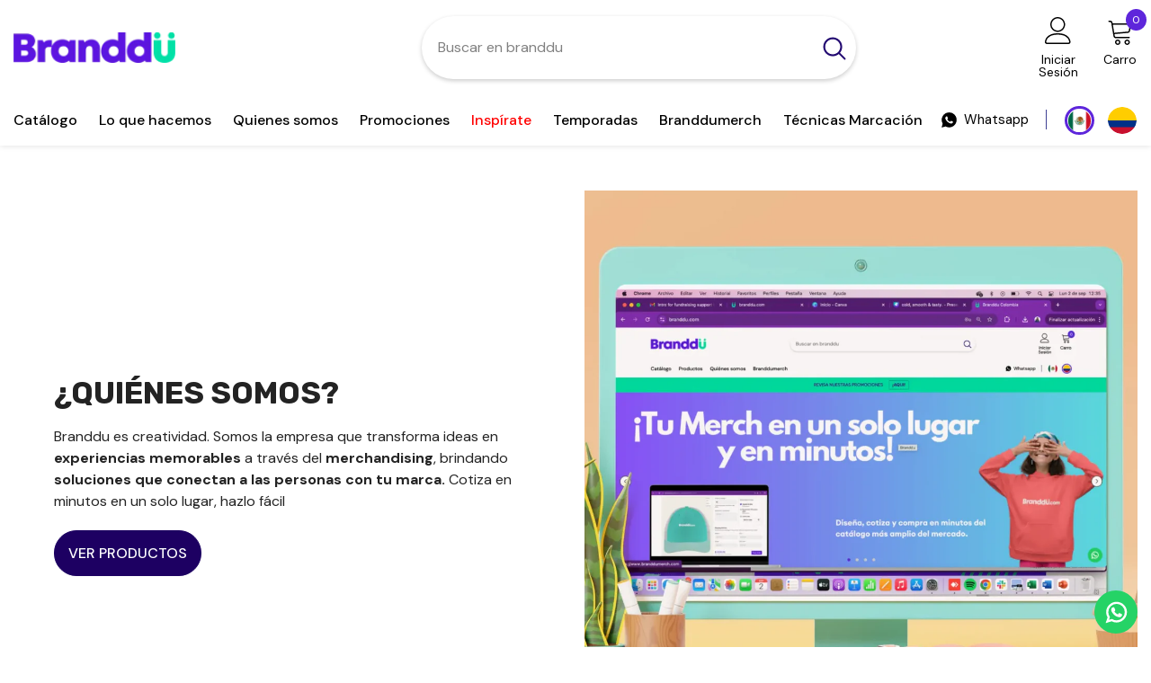

--- FILE ---
content_type: text/html; charset=utf-8
request_url: https://branddu.mx/pages/nosotros
body_size: 94148
content:
<!doctype html><html class="no-js" lang="es">
    <head>
        <meta charset="utf-8">
        <meta http-equiv="X-UA-Compatible" content="IE=edge">
        <meta name="viewport" content="width=device-width,initial-scale=1">
        <meta name="theme-color" content="">
        <meta name="google-site-verification" content="H_395NEOR0DxCv8tua-Z4431PiZCuXPnmaNR-sqgWyA"/>
        <link rel="canonical" href="https://branddu.mx/pages/nosotros">
        <link rel="canonical" href="https://branddu.mx/pages/nosotros" canonical-shop-url="https://branddu.mx/"><link rel="shortcut icon" href="//branddu.mx/cdn/shop/files/uv2_3_32x32.png?v=1690907307" type="image/png"><link rel="preconnect" href="https://cdn.shopify.com" crossorigin>
        <title>
          Nosotros
</title>

<meta property="og:site_name" content="Branddu Mexico">
<meta property="og:url" content="https://branddu.mx/pages/nosotros">
<meta property="og:title" content="Nosotros">
<meta property="og:type" content="website">
<meta property="og:description" content="Tenemos todo el merchandising en un solo lugar! Contamos con más de 46 categorías y 15 mil productos completamente personalizables para tu marca. Catálogo en línea. Estamos en Colombia y México,
Cotiza y conoce más aquí"><meta name="twitter:card" content="summary_large_image">
<meta name="twitter:title" content="Nosotros">
<meta name="twitter:description" content="Tenemos todo el merchandising en un solo lugar! Contamos con más de 46 categorías y 15 mil productos completamente personalizables para tu marca. Catálogo en línea. Estamos en Colombia y México,
Cotiza y conoce más aquí">

        <script>window.performance && window.performance.mark && window.performance.mark('shopify.content_for_header.start');</script><meta name="google-site-verification" content="RyyKCPbCaoOc-xgCikpcuPIbQn18M6ND75Q4HcDtrMQ">
<meta id="shopify-digital-wallet" name="shopify-digital-wallet" content="/74318020910/digital_wallets/dialog">
<script async="async" src="/checkouts/internal/preloads.js?locale=es-MX"></script>
<script id="shopify-features" type="application/json">{"accessToken":"cc3abd3eab5fb2451df65676a964c9e5","betas":["rich-media-storefront-analytics"],"domain":"branddu.mx","predictiveSearch":true,"shopId":74318020910,"locale":"es"}</script>
<script>var Shopify = Shopify || {};
Shopify.shop = "branddumx.myshopify.com";
Shopify.locale = "es";
Shopify.currency = {"active":"MXN","rate":"1.0"};
Shopify.country = "MX";
Shopify.theme = {"name":"ThemeShopify\/mastermx","id":166577570094,"schema_name":"Ella","schema_version":"6.5.2","theme_store_id":null,"role":"main"};
Shopify.theme.handle = "null";
Shopify.theme.style = {"id":null,"handle":null};
Shopify.cdnHost = "branddu.mx/cdn";
Shopify.routes = Shopify.routes || {};
Shopify.routes.root = "/";</script>
<script type="module">!function(o){(o.Shopify=o.Shopify||{}).modules=!0}(window);</script>
<script>!function(o){function n(){var o=[];function n(){o.push(Array.prototype.slice.apply(arguments))}return n.q=o,n}var t=o.Shopify=o.Shopify||{};t.loadFeatures=n(),t.autoloadFeatures=n()}(window);</script>
<script id="shop-js-analytics" type="application/json">{"pageType":"page"}</script>
<script defer="defer" async type="module" src="//branddu.mx/cdn/shopifycloud/shop-js/modules/v2/client.init-shop-cart-sync_2Gr3Q33f.es.esm.js"></script>
<script defer="defer" async type="module" src="//branddu.mx/cdn/shopifycloud/shop-js/modules/v2/chunk.common_noJfOIa7.esm.js"></script>
<script defer="defer" async type="module" src="//branddu.mx/cdn/shopifycloud/shop-js/modules/v2/chunk.modal_Deo2FJQo.esm.js"></script>
<script type="module">
  await import("//branddu.mx/cdn/shopifycloud/shop-js/modules/v2/client.init-shop-cart-sync_2Gr3Q33f.es.esm.js");
await import("//branddu.mx/cdn/shopifycloud/shop-js/modules/v2/chunk.common_noJfOIa7.esm.js");
await import("//branddu.mx/cdn/shopifycloud/shop-js/modules/v2/chunk.modal_Deo2FJQo.esm.js");

  window.Shopify.SignInWithShop?.initShopCartSync?.({"fedCMEnabled":true,"windoidEnabled":true});

</script>
<script>(function() {
  var isLoaded = false;
  function asyncLoad() {
    if (isLoaded) return;
    isLoaded = true;
    var urls = ["https:\/\/cdn.s3.pop-convert.com\/pcjs.production.min.js?unique_id=branddumx.myshopify.com\u0026shop=branddumx.myshopify.com","https:\/\/script.pop-convert.com\/new-micro\/production.pc.min.js?unique_id=branddumx.myshopify.com\u0026shop=branddumx.myshopify.com","https:\/\/app.easyquote.pw\/easyquote.js?url=https:\/\/app.easyquote.pw\u0026shop=branddumx.myshopify.com","https:\/\/apps.clientify.net\/ecommercev2\/ecommerce_v2\/assets\/pixel_wc\/dynamic_tracking.js?trackerCode=CF-92854-92854-FFVJY\u0026store_id=1231\u0026shop=branddumx.myshopify.com"];
    for (var i = 0; i < urls.length; i++) {
      var s = document.createElement('script');
      s.type = 'text/javascript';
      s.async = true;
      s.src = urls[i];
      var x = document.getElementsByTagName('script')[0];
      x.parentNode.insertBefore(s, x);
    }
  };
  if(window.attachEvent) {
    window.attachEvent('onload', asyncLoad);
  } else {
    window.addEventListener('load', asyncLoad, false);
  }
})();</script>
<script id="__st">var __st={"a":74318020910,"offset":-18000,"reqid":"d1ca90c0-b8e2-4e6f-9d2a-a1d082e75988-1769108713","pageurl":"branddu.mx\/pages\/nosotros","s":"pages-127165825326","u":"8a485886bc07","p":"page","rtyp":"page","rid":127165825326};</script>
<script>window.ShopifyPaypalV4VisibilityTracking = true;</script>
<script id="captcha-bootstrap">!function(){'use strict';const t='contact',e='account',n='new_comment',o=[[t,t],['blogs',n],['comments',n],[t,'customer']],c=[[e,'customer_login'],[e,'guest_login'],[e,'recover_customer_password'],[e,'create_customer']],r=t=>t.map((([t,e])=>`form[action*='/${t}']:not([data-nocaptcha='true']) input[name='form_type'][value='${e}']`)).join(','),a=t=>()=>t?[...document.querySelectorAll(t)].map((t=>t.form)):[];function s(){const t=[...o],e=r(t);return a(e)}const i='password',u='form_key',d=['recaptcha-v3-token','g-recaptcha-response','h-captcha-response',i],f=()=>{try{return window.sessionStorage}catch{return}},m='__shopify_v',_=t=>t.elements[u];function p(t,e,n=!1){try{const o=window.sessionStorage,c=JSON.parse(o.getItem(e)),{data:r}=function(t){const{data:e,action:n}=t;return t[m]||n?{data:e,action:n}:{data:t,action:n}}(c);for(const[e,n]of Object.entries(r))t.elements[e]&&(t.elements[e].value=n);n&&o.removeItem(e)}catch(o){console.error('form repopulation failed',{error:o})}}const l='form_type',E='cptcha';function T(t){t.dataset[E]=!0}const w=window,h=w.document,L='Shopify',v='ce_forms',y='captcha';let A=!1;((t,e)=>{const n=(g='f06e6c50-85a8-45c8-87d0-21a2b65856fe',I='https://cdn.shopify.com/shopifycloud/storefront-forms-hcaptcha/ce_storefront_forms_captcha_hcaptcha.v1.5.2.iife.js',D={infoText:'Protegido por hCaptcha',privacyText:'Privacidad',termsText:'Términos'},(t,e,n)=>{const o=w[L][v],c=o.bindForm;if(c)return c(t,g,e,D).then(n);var r;o.q.push([[t,g,e,D],n]),r=I,A||(h.body.append(Object.assign(h.createElement('script'),{id:'captcha-provider',async:!0,src:r})),A=!0)});var g,I,D;w[L]=w[L]||{},w[L][v]=w[L][v]||{},w[L][v].q=[],w[L][y]=w[L][y]||{},w[L][y].protect=function(t,e){n(t,void 0,e),T(t)},Object.freeze(w[L][y]),function(t,e,n,w,h,L){const[v,y,A,g]=function(t,e,n){const i=e?o:[],u=t?c:[],d=[...i,...u],f=r(d),m=r(i),_=r(d.filter((([t,e])=>n.includes(e))));return[a(f),a(m),a(_),s()]}(w,h,L),I=t=>{const e=t.target;return e instanceof HTMLFormElement?e:e&&e.form},D=t=>v().includes(t);t.addEventListener('submit',(t=>{const e=I(t);if(!e)return;const n=D(e)&&!e.dataset.hcaptchaBound&&!e.dataset.recaptchaBound,o=_(e),c=g().includes(e)&&(!o||!o.value);(n||c)&&t.preventDefault(),c&&!n&&(function(t){try{if(!f())return;!function(t){const e=f();if(!e)return;const n=_(t);if(!n)return;const o=n.value;o&&e.removeItem(o)}(t);const e=Array.from(Array(32),(()=>Math.random().toString(36)[2])).join('');!function(t,e){_(t)||t.append(Object.assign(document.createElement('input'),{type:'hidden',name:u})),t.elements[u].value=e}(t,e),function(t,e){const n=f();if(!n)return;const o=[...t.querySelectorAll(`input[type='${i}']`)].map((({name:t})=>t)),c=[...d,...o],r={};for(const[a,s]of new FormData(t).entries())c.includes(a)||(r[a]=s);n.setItem(e,JSON.stringify({[m]:1,action:t.action,data:r}))}(t,e)}catch(e){console.error('failed to persist form',e)}}(e),e.submit())}));const S=(t,e)=>{t&&!t.dataset[E]&&(n(t,e.some((e=>e===t))),T(t))};for(const o of['focusin','change'])t.addEventListener(o,(t=>{const e=I(t);D(e)&&S(e,y())}));const B=e.get('form_key'),M=e.get(l),P=B&&M;t.addEventListener('DOMContentLoaded',(()=>{const t=y();if(P)for(const e of t)e.elements[l].value===M&&p(e,B);[...new Set([...A(),...v().filter((t=>'true'===t.dataset.shopifyCaptcha))])].forEach((e=>S(e,t)))}))}(h,new URLSearchParams(w.location.search),n,t,e,['guest_login'])})(!0,!0)}();</script>
<script integrity="sha256-4kQ18oKyAcykRKYeNunJcIwy7WH5gtpwJnB7kiuLZ1E=" data-source-attribution="shopify.loadfeatures" defer="defer" src="//branddu.mx/cdn/shopifycloud/storefront/assets/storefront/load_feature-a0a9edcb.js" crossorigin="anonymous"></script>
<script data-source-attribution="shopify.dynamic_checkout.dynamic.init">var Shopify=Shopify||{};Shopify.PaymentButton=Shopify.PaymentButton||{isStorefrontPortableWallets:!0,init:function(){window.Shopify.PaymentButton.init=function(){};var t=document.createElement("script");t.src="https://branddu.mx/cdn/shopifycloud/portable-wallets/latest/portable-wallets.es.js",t.type="module",document.head.appendChild(t)}};
</script>
<script data-source-attribution="shopify.dynamic_checkout.buyer_consent">
  function portableWalletsHideBuyerConsent(e){var t=document.getElementById("shopify-buyer-consent"),n=document.getElementById("shopify-subscription-policy-button");t&&n&&(t.classList.add("hidden"),t.setAttribute("aria-hidden","true"),n.removeEventListener("click",e))}function portableWalletsShowBuyerConsent(e){var t=document.getElementById("shopify-buyer-consent"),n=document.getElementById("shopify-subscription-policy-button");t&&n&&(t.classList.remove("hidden"),t.removeAttribute("aria-hidden"),n.addEventListener("click",e))}window.Shopify?.PaymentButton&&(window.Shopify.PaymentButton.hideBuyerConsent=portableWalletsHideBuyerConsent,window.Shopify.PaymentButton.showBuyerConsent=portableWalletsShowBuyerConsent);
</script>
<script data-source-attribution="shopify.dynamic_checkout.cart.bootstrap">document.addEventListener("DOMContentLoaded",(function(){function t(){return document.querySelector("shopify-accelerated-checkout-cart, shopify-accelerated-checkout")}if(t())Shopify.PaymentButton.init();else{new MutationObserver((function(e,n){t()&&(Shopify.PaymentButton.init(),n.disconnect())})).observe(document.body,{childList:!0,subtree:!0})}}));
</script>
<script id="sections-script" data-sections="header-navigation-vertical-menu,header-mobile" defer="defer" src="//branddu.mx/cdn/shop/t/12/compiled_assets/scripts.js?v=6856"></script>
<script>window.performance && window.performance.mark && window.performance.mark('shopify.content_for_header.end');</script>
        <style>
    
    
                </style>

<link href="https://fonts.googleapis.com/css?family=DM+Sans:300,300i,400,400i,500,500i,600,600i,700,700i,800,800i&display=swap" rel="stylesheet" as="font" crossorigin>
<link href="https://fonts.googleapis.com/css?family=Rubik:300,300i,400,400i,500,500i,600,600i,700,700i,800,800i&display=swap" rel="stylesheet" as="font" crossorigin>

<style>
    
    :root {
        --font-family-1: DM Sans;
        --font-family-2: Rubik;

        /* Settings Body */--font-body-family: DM Sans;--font-body-size: 14px;--font-body-weight: 400;--body-line-height: 24px;--body-letter-spacing: 0;

        /* Settings Heading */--font-heading-family: Rubik;--font-heading-size: 20px;--font-heading-weight: 700;--font-heading-style: normal;--heading-line-height: 34px;--heading-letter-spacing: 0;--heading-text-transform: none;--heading-border-height: 1px;

        /* Menu Lv1 */--font-menu-lv1-family: DM Sans;--font-menu-lv1-size: 16px;--font-menu-lv1-weight: 500;--menu-lv1-line-height: 24px;--menu-lv1-letter-spacing: 0;--menu-lv1-text-transform: none;

        /* Menu Lv2 */--font-menu-lv2-family: DM Sans;--font-menu-lv2-size: 14px;--font-menu-lv2-weight: 400;--menu-lv2-line-height: 24px;--menu-lv2-letter-spacing: 0;--menu-lv2-text-transform: none;

        /* Menu Lv3 */--font-menu-lv3-family: DM Sans;--font-menu-lv3-size: 14px;--font-menu-lv3-weight: 400;--menu-lv3-line-height: 24px;--menu-lv3-letter-spacing: 0;--menu-lv3-text-transform: none;

        /* Mega Menu Lv2 */--font-mega-menu-lv2-family: DM Sans;--font-mega-menu-lv2-size: 16px;--font-mega-menu-lv2-weight: 700;--font-mega-menu-lv2-style: normal;--mega-menu-lv2-line-height: 22px;--mega-menu-lv2-letter-spacing: 0;--mega-menu-lv2-text-transform: none;

        /* Mega Menu Lv3 */--font-mega-menu-lv3-family: DM Sans;--font-mega-menu-lv3-size: 14px;--font-mega-menu-lv3-weight: 400;--mega-menu-lv3-line-height: 24px;--mega-menu-lv3-letter-spacing: .02em;--mega-menu-lv3-text-transform: none;

        /* Product Card Title */--product-title-font: DM Sans;--product-title-font-size : 16px;--product-title-font-weight : 400;--product-title-line-height: 24px;--product-title-letter-spacing: 0;--product-title-line-text : 2;--product-title-text-transform : none;--product-title-margin-bottom: 12px;

        /* Product Card Vendor */--product-vendor-font: DM Sans;--product-vendor-font-size : 13px;--product-vendor-font-weight : 500;--product-vendor-font-style : normal;--product-vendor-line-height: 20px;--product-vendor-letter-spacing: 0;--product-vendor-text-transform : none;--product-vendor-margin-bottom: 3px;--product-vendor-margin-top: 0px;

        /* Product Card Price */--product-price-font: Rubik;--product-price-font-size : 16px;--product-price-font-weight : 700;--product-price-line-height: 22px;--product-price-letter-spacing: 0;--product-price-margin-top: 6px;--product-price-margin-bottom: 13px;

        /* Product Card Badge */--badge-font: DM Sans;--badge-font-size : 14px;--badge-font-weight : 400;--badge-text-transform : none;--badge-letter-spacing: 0;--badge-line-height: 20px;--badge-border-radius: 3px;--badge-padding-top: 5px;--badge-padding-bottom: 5px;--badge-padding-left-right: 14px;--badge-postion-top: 0px;--badge-postion-left-right: 0px;

        /* Product Quickview */
        --product-quickview-font-size : 14px; --product-quickview-line-height: 22px; --product-quickview-border-radius: 30px; --product-quickview-padding-top: 3px; --product-quickview-padding-bottom: 3px; --product-quickview-padding-left-right: 13px; --product-quickview-sold-out-product: #e95144;--product-quickview-box-shadow: 0 1px 3px #0003;/* Blog Card Tile */--blog-title-font: DM Sans;--blog-title-font-size : 18px; --blog-title-font-weight : 700; --blog-title-line-height: 36px; --blog-title-letter-spacing: 0; --blog-title-text-transform : none;

        /* Blog Card Info (Date, Author) */--blog-info-font: DM Sans;--blog-info-font-size : 12px; --blog-info-font-weight : 400; --blog-info-line-height: 22px; --blog-info-letter-spacing: 0; --blog-info-text-transform : none;

        /* Button 1 */--btn-1-font-family: DM Sans;--btn-1-font-size: 16px; --btn-1-font-weight: 500; --btn-1-text-transform: none; --btn-1-line-height: 24px; --btn-1-letter-spacing: 0; --btn-1-text-align: center; --btn-1-border-radius: 25px; --btn-1-border-width: 1px; --btn-1-border-style: solid; --btn-1-padding-top: 12px; --btn-1-padding-bottom: 12px; --btn-1-horizontal-length: 0px; --btn-1-vertical-length: 0px; --btn-1-blur-radius: 0px; --btn-1-spread: 0px;
        --btn-1-inset: ;/* Button 2 */--btn-2-font-family: Rubik;--btn-2-font-size: 16px; --btn-2-font-weight: 700; --btn-2-text-transform: none; --btn-2-line-height: 24px; --btn-2-letter-spacing: .05em; --btn-2-text-align: center; --btn-2-border-radius: 0px; --btn-2-border-width: 1px; --btn-2-border-style: solid; --btn-2-padding-top: 20px; --btn-2-padding-bottom: 20px; --btn-2-horizontal-length: 0px; --btn-2-vertical-length: 0px; --btn-2-blur-radius: 0px; --btn-2-spread: 0px;
        --btn-2-inset: ;/* Button 3 */--btn-3-font-family: DM Sans;--btn-3-font-size: 14px; --btn-3-font-weight: 700; --btn-3-text-transform: none; --btn-3-line-height: 24px; --btn-3-letter-spacing: 0; --btn-3-text-align: center; --btn-3-border-radius: 30px; --btn-3-border-width: 1px; --btn-3-border-style: solid; --btn-3-padding-top: 6px; --btn-3-padding-bottom: 8px; --btn-3-horizontal-length: 0px; --btn-3-vertical-length: 0px; --btn-3-blur-radius: 0px; --btn-3-spread: 0px;
        --btn-3-inset: ;/* Footer Heading */--footer-heading-font-family: Rubik;--footer-heading-font-size : 16px; --footer-heading-font-weight : 700; --footer-heading-line-height : 26px; --footer-heading-letter-spacing : ; --footer-heading-text-transform : uppercase;

        /* Footer Link */--footer-link-font-family: DM Sans;--footer-link-font-size : 14px; --footer-link-font-weight : ; --footer-link-line-height : 35px; --footer-link-letter-spacing : 0; --footer-link-text-transform : capitalize;

        /* Page Title */--font-page-title-family: DM Sans;--font-page-title-size: 24px; --font-page-title-weight: 400; --font-page-title-style: normal; --page-title-line-height: 20px; --page-title-letter-spacing: .02em; --page-title-text-transform: none;

        /* Font Product Tab Title */
        --font-tab-type-1: DM Sans; --font-tab-type-2: Rubik;

        /* Text Size */
        --text-size-font-size : 10px; --text-size-font-weight : 400; --text-size-line-height : 22px; --text-size-letter-spacing : 0; --text-size-text-transform : uppercase; --text-size-color : #787878;

        /* Font Weight */
        --font-weight-normal: 400; --font-weight-medium: 500; --font-weight-semibold: 600; --font-weight-bold: 700; --font-weight-bolder: 800; --font-weight-black: 900;

        /* Radio Button */
        --form-label-checkbox-before-bg: #fff; --form-label-checkbox-before-border: #cecece; --form-label-checkbox-before-bg-checked: #000;

        /* Conatiner */
        --body-custom-width-container: 1400px;

        /* Layout Boxed */
        --color-background-layout-boxed: rgba(0,0,0,0);/* Arrow */
        --position-horizontal-slick-arrow: -5%;

        /* General Color*/
        --color-text: #232323; --color-text2: #969696; --color-global: #232323; --color-white: #FFFFFF; --color-grey: #868686; --color-black: #202020; --color-base-text-rgb: 35, 35, 35; --color-base-text2-rgb: 150, 150, 150; --color-background: #ffffff; --color-background-rgb: 255, 255, 255; --color-background-overylay: rgba(255, 255, 255, 0.9); --color-base-accent-text: ; --color-base-accent-1: ; --color-base-accent-2: ; --color-link: #232323; --color-link-hover: #232323; --color-error: #D93333; --color-error-bg: #FCEEEE; --color-success: #5A5A5A; --color-success-bg: #DFF0D8; --color-info: #202020; --color-info-bg: #FFF2DD; --color-link-underline: rgba(35, 35, 35, 0.5); --color-breadcrumb: #999999; --colors-breadcrumb-hover: #232323;--colors-breadcrumb-active: #999999; --border-global: #e6e6e6; --bg-global: #fafafa; --bg-planceholder: #fafafa; --color-warning: #fff; --bg-warning: #e0b252; --color-background-10 : #e9e9e9; --color-background-20 : #d3d3d3; --color-background-30 : #bdbdbd; --color-background-50 : #919191; --color-background-global : #919191;

        /* Arrow Color */
        --arrow-color: #212121; --arrow-background-color: #ffffff; --arrow-border-color: #505050;--arrow-color-hover: #ffffff;--arrow-background-color-hover: #5e26db;--arrow-border-color-hover: #5e26db;--arrow-width: 36px;--arrow-height: 36px;--arrow-size: 55px;--arrow-size-icon: 17px;--arrow-border-radius: 50%;--arrow-border-width: 2px;--arrow-width-half: -18px;

        /* Pagination Color */
        --pagination-item-color: #3c3c3c; --pagination-item-color-active: #3c3c3c; --pagination-item-bg-color: #fff;--pagination-item-bg-color-active: #fff;--pagination-item-border-color: #fff;--pagination-item-border-color-active: #3c3c3c;--pagination-arrow-color: #3c3c3c;--pagination-arrow-color-active: #3c3c3c;--pagination-arrow-bg-color: #fff;--pagination-arrow-bg-color-active: #fff;--pagination-arrow-border-color: #fff;--pagination-arrow-border-color-active: #fff;

        /* Dots Color */
        --dots-color: #cecece;--dots-border-color: #cecece;--dots-color-active: #5e26db;--dots-border-color-active: #5e26db;--dots-style2-background-opacity: #00000020;--dots-width: 10px;--dots-height: 10px;

        /* Button Color */
        --btn-1-color: #ffffff;--btn-1-bg: #5e26db;--btn-1-border: #5e26db;--btn-1-color-hover: #202020;--btn-1-bg-hover: #ffffff;--btn-1-border-hover: #cccccc;
        --btn-2-color: #202020;--btn-2-bg: #ffffff;--btn-2-border: #cccccc;--btn-2-color-hover: #ffffff;--btn-2-bg-hover: #02e0a4;--btn-2-border-hover: #02e0a4;
        --btn-3-color: #FFFFFF;--btn-3-bg: #e9514b;--btn-3-border: #e9514b;--btn-3-color-hover: #ffffff;--btn-3-bg-hover: #e9514b;--btn-3-border-hover: #e9514b;
        --anchor-transition: all ease .3s;--bg-white: #ffffff;--bg-black: #000000;--bg-grey: #808080;--icon: var(--color-text);--text-cart: #3c3c3c;--duration-short: 100ms;--duration-default: 350ms;--duration-long: 500ms;--form-input-bg: #ffffff;--form-input-border: #c7c7c7;--form-input-color: #232323;--form-input-placeholder: #868686;--form-label: #232323;

        --new-badge-color: #350477;--new-badge-bg: #d2e7ff;--sale-badge-color: #e10600;--sale-badge-bg: #ffd8d7;--sold-out-badge-color: #505050;--sold-out-badge-bg: #e7e7e7;--custom-badge-color: #fd9427;--custom-badge-bg: #feedbd;--bundle-badge-color: #43b200;--bundle-badge-bg: #d7ffd2;
        
        --product-title-color : #000000;--product-title-color-hover : #3385f6;--product-vendor-color : #787878;--product-price-color : #202020;--product-sale-price-color : #e10600;--product-compare-price-color : #505050;--product-review-full-color : #f8c646;--product-review-empty-color : #e4e4e4;

        --product-swatch-border : #cbcbcb;--product-swatch-border-active : #232323;--product-swatch-width : 40px;--product-swatch-height : 40px;--product-swatch-border-radius : 0px;--product-swatch-color-width : 40px;--product-swatch-color-height : 40px;--product-swatch-color-border-radius : 20px;

        --product-wishlist-color : #000000;--product-wishlist-bg : #f5f5f5;--product-wishlist-border : transparent;--product-wishlist-color-added : #000000;--product-wishlist-bg-added : #ffe5e5;--product-wishlist-border-added : transparent;--product-compare-color : #000000;--product-compare-bg : #FFFFFF;--product-compare-color-added : #D12442; --product-compare-bg-added : #FFFFFF; --product-hot-stock-text-color : #d62828; --product-quick-view-color : #0b0335; --product-cart-image-fit : contain; --product-title-variant-font-size: 16px;--product-quick-view-bg: rgba(255, 255, 255, 0.9);--product-quick-view-bg-above-button: rgba(255, 255, 255, 0.7);--product-quick-view-color-hover : #0b0335;--product-quick-view-bg-hover : #ffffff;--product-action-color : #000000;--product-action-bg : #ffffff;--product-action-border : #000000;--product-action-color-hover : #ffffff;--product-action-bg-hover : #1d0062;--product-action-border-hover : #1d0062;

        /* Multilevel Category Filter */
        --color-label-multiLevel-categories: #232323;--bg-label-multiLevel-categories: #fff;--color-button-multiLevel-categories: #fff;--bg-button-multiLevel-categories: #ff8b21;--border-button-multiLevel-categories: #ff736b;--hover-color-button-multiLevel-categories: #fff;--hover-bg-button-multiLevel-categories: #ff8b21;--cart-item-bg : #ffffff;--cart-item-border : #e8e8e8;--cart-item-border-width : 1px;--cart-item-border-style : solid;--w-product-swatch-custom: 30px;--h-product-swatch-custom: 30px;--w-product-swatch-custom-mb: 20px;--h-product-swatch-custom-mb: 20px;--font-size-product-swatch-more: 12px;--swatch-border : #cbcbcb;--swatch-border-active : #232323;

        --variant-size: #232323;--variant-size-border: #e7e7e7;--variant-size-bg: #ffffff;--variant-size-hover: #ffffff;--variant-size-border-hover: #232323;--variant-size-bg-hover: #232323;--variant-bg : #ffffff; --variant-color : #232323; --variant-bg-active : #ffffff; --variant-color-active : #232323;

        --fontsize-text-social: 12px;
        --page-content-distance: 64px;--sidebar-content-distance: 40px;--button-transition-ease: cubic-bezier(.25,.46,.45,.94);

        /* Loading Spinner Color */
        --spinner-top-color: #fc0; --spinner-right-color: #4dd4c6; --spinner-bottom-color: #f00; --spinner-left-color: #f6f6f6;

        /* Product Card Marquee */
        --product-marquee-background-color: ;--product-marquee-text-color: #FFFFFF;--product-marquee-text-size: 14px;--product-marquee-text-mobile-size: 14px;--product-marquee-text-weight: 400;--product-marquee-text-transform: none;--product-marquee-text-style: italic;--product-marquee-speed: ; --product-marquee-line-height: calc(var(--product-marquee-text-mobile-size) * 1.5);
    }
</style>
        <link href="//branddu.mx/cdn/shop/t/12/assets/base.css?v=17285892796540784881752504682" rel="stylesheet" type="text/css" media="all" />
<link href="//branddu.mx/cdn/shop/t/12/assets/animated.css?v=118618079748618006641709587216" rel="stylesheet" type="text/css" media="all" />
<link href="//branddu.mx/cdn/shop/t/12/assets/component-card.css?v=54101267599871642731742311446" rel="stylesheet" type="text/css" media="all" />
<link href="//branddu.mx/cdn/shop/t/12/assets/component-loading-overlay.css?v=170491267859233445071709587216" rel="stylesheet" type="text/css" media="all" />
<link href="//branddu.mx/cdn/shop/t/12/assets/component-loading-banner.css?v=66575024453840146421709587217" rel="stylesheet" type="text/css" media="all" />
<link href="//branddu.mx/cdn/shop/t/12/assets/component-quick-cart.css?v=19827218262804003821711051153" rel="stylesheet" type="text/css" media="all" />
<link rel="stylesheet" href="//branddu.mx/cdn/shop/t/12/assets/vendor.css?v=164616260963476715651709587214" media="print" onload="this.media='all'">
<noscript><link href="//branddu.mx/cdn/shop/t/12/assets/vendor.css?v=164616260963476715651709587214" rel="stylesheet" type="text/css" media="all" /></noscript>


	<link href="//branddu.mx/cdn/shop/t/12/assets/component-card-03.css?v=135958165109185429871709587218" rel="stylesheet" type="text/css" media="all" />


<link href="//branddu.mx/cdn/shop/t/12/assets/component-predictive-search.css?v=104537003445991516671709587216" rel="stylesheet" type="text/css" media="all" />
<link rel="stylesheet" href="//branddu.mx/cdn/shop/t/12/assets/component-product-form.css?v=140087122189431595481709587217" media="print" onload="this.media='all'">
	<link rel="stylesheet" href="//branddu.mx/cdn/shop/t/12/assets/component-review.css?v=100129706126506303331709587216" media="print" onload="this.media='all'">
	<link rel="stylesheet" href="//branddu.mx/cdn/shop/t/12/assets/component-price.css?v=139205013722916111901709587215" media="print" onload="this.media='all'">
	<link rel="stylesheet" href="//branddu.mx/cdn/shop/t/12/assets/component-badge.css?v=20633729062276667811709587215" media="print" onload="this.media='all'">
	<link rel="stylesheet" href="//branddu.mx/cdn/shop/t/12/assets/component-rte.css?v=74468535300400368301709587218" media="print" onload="this.media='all'">
	<link rel="stylesheet" href="//branddu.mx/cdn/shop/t/12/assets/component-share.css?v=38383599121620234941709587217" media="print" onload="this.media='all'"><link rel="stylesheet" href="//branddu.mx/cdn/shop/t/12/assets/component-newsletter.css?v=54058530822278129331709587217" media="print" onload="this.media='all'">
<link rel="stylesheet" href="//branddu.mx/cdn/shop/t/12/assets/component-slider.css?v=37888473738646685221709587225" media="print" onload="this.media='all'">
<link rel="stylesheet" href="//branddu.mx/cdn/shop/t/12/assets/component-list-social.css?v=102044711114163579551709587218" media="print" onload="this.media='all'"><noscript><link href="//branddu.mx/cdn/shop/t/12/assets/component-product-form.css?v=140087122189431595481709587217" rel="stylesheet" type="text/css" media="all" /></noscript>
	<noscript><link href="//branddu.mx/cdn/shop/t/12/assets/component-review.css?v=100129706126506303331709587216" rel="stylesheet" type="text/css" media="all" /></noscript>
	<noscript><link href="//branddu.mx/cdn/shop/t/12/assets/component-price.css?v=139205013722916111901709587215" rel="stylesheet" type="text/css" media="all" /></noscript>
	<noscript><link href="//branddu.mx/cdn/shop/t/12/assets/component-badge.css?v=20633729062276667811709587215" rel="stylesheet" type="text/css" media="all" /></noscript>
	<noscript><link href="//branddu.mx/cdn/shop/t/12/assets/component-rte.css?v=74468535300400368301709587218" rel="stylesheet" type="text/css" media="all" /></noscript>
	<noscript><link href="//branddu.mx/cdn/shop/t/12/assets/component-share.css?v=38383599121620234941709587217" rel="stylesheet" type="text/css" media="all" /></noscript><link rel="stylesheet" href="//branddu.mx/cdn/shop/t/12/assets/component-product-card-marquee.css?v=93683752463570756441709587226" media="print" onload="this.media='all'">
	<noscript><link href="//branddu.mx/cdn/shop/t/12/assets/component-product-card-marquee.css?v=93683752463570756441709587226" rel="stylesheet" type="text/css" media="all" /></noscript><noscript><link href="//branddu.mx/cdn/shop/t/12/assets/component-newsletter.css?v=54058530822278129331709587217" rel="stylesheet" type="text/css" media="all" /></noscript>
<noscript><link href="//branddu.mx/cdn/shop/t/12/assets/component-slider.css?v=37888473738646685221709587225" rel="stylesheet" type="text/css" media="all" /></noscript>
<noscript><link href="//branddu.mx/cdn/shop/t/12/assets/component-list-social.css?v=102044711114163579551709587218" rel="stylesheet" type="text/css" media="all" /></noscript>

<style type="text/css">
	.nav-title-mobile {display: none;}.list-menu--disclosure{display: none;position: absolute;min-width: 100%;width: 22rem;background-color: var(--bg-white);box-shadow: 0 1px 4px 0 rgb(0 0 0 / 15%);padding: 5px 0 5px 20px;opacity: 0;visibility: visible;pointer-events: none;transition: opacity var(--duration-default) ease, transform var(--duration-default) ease;}.list-menu--disclosure-2{margin-left: calc(100% - 15px);z-index: 2;top: -5px;}.list-menu--disclosure:focus {outline: none;}.list-menu--disclosure.localization-selector {max-height: 18rem;overflow: auto;width: 10rem;padding: 0.5rem;}.js menu-drawer > details > summary::before, .js menu-drawer > details[open]:not(.menu-opening) > summary::before {content: '';position: absolute;cursor: default;width: 100%;height: calc(100vh - 100%);height: calc(var(--viewport-height, 100vh) - (var(--header-bottom-position, 100%)));top: 100%;left: 0;background: var(--color-foreground-50);opacity: 0;visibility: hidden;z-index: 2;transition: opacity var(--duration-default) ease,visibility var(--duration-default) ease;}menu-drawer > details[open] > summary::before {visibility: visible;opacity: 1;}.menu-drawer {position: absolute;transform: translateX(-100%);visibility: hidden;z-index: 3;left: 0;top: 100%;width: 100%;max-width: calc(100vw - 4rem);padding: 0;border: 0.1rem solid var(--color-background-10);border-left: 0;border-bottom: 0;background-color: var(--bg-white);overflow-x: hidden;}.js .menu-drawer {height: calc(100vh - 100%);height: calc(var(--viewport-height, 100vh) - (var(--header-bottom-position, 100%)));}.js details[open] > .menu-drawer, .js details[open] > .menu-drawer__submenu {transition: transform var(--duration-default) ease, visibility var(--duration-default) ease;}.no-js details[open] > .menu-drawer, .js details[open].menu-opening > .menu-drawer, details[open].menu-opening > .menu-drawer__submenu {transform: translateX(0);visibility: visible;}@media screen and (min-width: 750px) {.menu-drawer {width: 40rem;}.no-js .menu-drawer {height: auto;}}.menu-drawer__inner-container {position: relative;height: 100%;}.menu-drawer__navigation-container {display: grid;grid-template-rows: 1fr auto;align-content: space-between;overflow-y: auto;height: 100%;}.menu-drawer__navigation {padding: 0 0 5.6rem 0;}.menu-drawer__inner-submenu {height: 100%;overflow-x: hidden;overflow-y: auto;}.no-js .menu-drawer__navigation {padding: 0;}.js .menu-drawer__menu li {width: 100%;border-bottom: 1px solid #e6e6e6;overflow: hidden;}.menu-drawer__menu-item{line-height: var(--body-line-height);letter-spacing: var(--body-letter-spacing);padding: 10px 20px 10px 15px;cursor: pointer;display: flex;align-items: center;justify-content: space-between;}.menu-drawer__menu-item .label{display: inline-block;vertical-align: middle;font-size: calc(var(--font-body-size) - 4px);font-weight: var(--font-weight-normal);letter-spacing: var(--body-letter-spacing);height: 20px;line-height: 20px;margin: 0 0 0 10px;padding: 0 5px;text-transform: uppercase;text-align: center;position: relative;}.menu-drawer__menu-item .label:before{content: "";position: absolute;border: 5px solid transparent;top: 50%;left: -9px;transform: translateY(-50%);}.menu-drawer__menu-item > .icon{width: 24px;height: 24px;margin: 0 10px 0 0;}.menu-drawer__menu-item > .symbol {position: absolute;right: 20px;top: 50%;transform: translateY(-50%);display: flex;align-items: center;justify-content: center;font-size: 0;pointer-events: none;}.menu-drawer__menu-item > .symbol .icon{width: 14px;height: 14px;opacity: .6;}.menu-mobile-icon .menu-drawer__menu-item{justify-content: flex-start;}.no-js .menu-drawer .menu-drawer__menu-item > .symbol {display: none;}.js .menu-drawer__submenu {position: absolute;top: 0;width: 100%;bottom: 0;left: 0;background-color: var(--bg-white);z-index: 1;transform: translateX(100%);visibility: hidden;}.js .menu-drawer__submenu .menu-drawer__submenu {overflow-y: auto;}.menu-drawer__close-button {display: block;width: 100%;padding: 10px 15px;background-color: transparent;border: none;background: #f6f8f9;position: relative;}.menu-drawer__close-button .symbol{position: absolute;top: auto;left: 20px;width: auto;height: 22px;z-index: 10;display: flex;align-items: center;justify-content: center;font-size: 0;pointer-events: none;}.menu-drawer__close-button .icon {display: inline-block;vertical-align: middle;width: 18px;height: 18px;transform: rotate(180deg);}.menu-drawer__close-button .text{max-width: calc(100% - 50px);white-space: nowrap;overflow: hidden;text-overflow: ellipsis;display: inline-block;vertical-align: top;width: 100%;margin: 0 auto;}.no-js .menu-drawer__close-button {display: none;}.menu-drawer__utility-links {padding: 2rem;}.menu-drawer__account {display: inline-flex;align-items: center;text-decoration: none;padding: 1.2rem;margin-left: -1.2rem;font-size: 1.4rem;}.menu-drawer__account .icon-account {height: 2rem;width: 2rem;margin-right: 1rem;}.menu-drawer .list-social {justify-content: flex-start;margin-left: -1.25rem;margin-top: 2rem;}.menu-drawer .list-social:empty {display: none;}.menu-drawer .list-social__link {padding: 1.3rem 1.25rem;}

	/* Style General */
	.d-block{display: block}.d-inline-block{display: inline-block}.d-flex{display: flex}.d-none {display: none}.d-grid{display: grid}.ver-alg-mid {vertical-align: middle}.ver-alg-top{vertical-align: top}
	.flex-jc-start{justify-content:flex-start}.flex-jc-end{justify-content:flex-end}.flex-jc-center{justify-content:center}.flex-jc-between{justify-content:space-between}.flex-jc-stretch{justify-content:stretch}.flex-align-start{align-items: flex-start}.flex-align-center{align-items: center}.flex-align-end{align-items: flex-end}.flex-align-stretch{align-items:stretch}.flex-wrap{flex-wrap: wrap}.flex-nowrap{flex-wrap: nowrap}.fd-row{flex-direction:row}.fd-row-reverse{flex-direction:row-reverse}.fd-column{flex-direction:column}.fd-column-reverse{flex-direction:column-reverse}.fg-0{flex-grow:0}.fs-0{flex-shrink:0}.gap-15{gap:15px}.gap-30{gap:30px}.gap-col-30{column-gap:30px}
	.p-relative{position:relative}.p-absolute{position:absolute}.p-static{position:static}.p-fixed{position:fixed;}
	.zi-1{z-index:1}.zi-2{z-index:2}.zi-3{z-index:3}.zi-5{z-index:5}.zi-6{z-index:6}.zi-7{z-index:7}.zi-9{z-index:9}.zi-10{z-index:10}.zi-99{z-index:99} .zi-100{z-index:100} .zi-101{z-index:101}
	.top-0{top:0}.top-100{top:100%}.top-auto{top:auto}.left-0{left:0}.left-auto{left:auto}.right-0{right:0}.right-auto{right:auto}.bottom-0{bottom:0}
	.middle-y{top:50%;transform:translateY(-50%)}.middle-x{left:50%;transform:translateX(-50%)}
	.opacity-0{opacity:0}.opacity-1{opacity:1}
	.o-hidden{overflow:hidden}.o-visible{overflow:visible}.o-unset{overflow:unset}.o-x-hidden{overflow-x:hidden}.o-y-auto{overflow-y:auto;}
	.pt-0{padding-top:0}.pt-2{padding-top:2px}.pt-5{padding-top:5px}.pt-10{padding-top:10px}.pt-10-imp{padding-top:10px !important}.pt-12{padding-top:12px}.pt-16{padding-top:16px}.pt-20{padding-top:20px}.pt-24{padding-top:24px}.pt-30{padding-top:30px}.pt-32{padding-top:32px}.pt-36{padding-top:36px}.pt-48{padding-top:48px}.pb-0{padding-bottom:0}.pb-5{padding-bottom:5px}.pb-10{padding-bottom:10px}.pb-10-imp{padding-bottom:10px !important}.pb-12{padding-bottom:12px}.pb-15{padding-bottom:15px}.pb-16{padding-bottom:16px}.pb-18{padding-bottom:18px}.pb-20{padding-bottom:20px}.pb-24{padding-bottom:24px}.pb-32{padding-bottom:32px}.pb-40{padding-bottom:40px}.pb-48{padding-bottom:48px}.pb-50{padding-bottom:50px}.pb-80{padding-bottom:80px}.pb-84{padding-bottom:84px}.pr-0{padding-right:0}.pr-5{padding-right: 5px}.pr-10{padding-right:10px}.pr-20{padding-right:20px}.pr-24{padding-right:24px}.pr-30{padding-right:30px}.pr-36{padding-right:36px}.pr-80{padding-right:80px}.pl-0{padding-left:0}.pl-12{padding-left:12px}.pl-20{padding-left:20px}.pl-24{padding-left:24px}.pl-36{padding-left:36px}.pl-48{padding-left:48px}.pl-52{padding-left:52px}.pl-80{padding-left:80px}.p-zero{padding:0}
	.m-lr-auto{margin:0 auto}.m-zero{margin:0}.ml-auto{margin-left:auto}.ml-0{margin-left:0}.ml-5{margin-left:5px}.ml-15{margin-left:15px}.ml-20{margin-left:20px}.ml-30{margin-left:30px}.mr-auto{margin-right:auto}.mr-0{margin-right:0}.mr-5{margin-right:5px}.mr-10{margin-right:10px}.mr-20{margin-right:20px}.mr-30{margin-right:30px}.mt-0{margin-top: 0}.mt-10{margin-top: 10px}.mt-15{margin-top: 15px}.mt-20{margin-top: 20px}.mt-25{margin-top: 25px}.mt-30{margin-top: 30px}.mt-40{margin-top: 40px}.mt-45{margin-top: 45px}.mb-0{margin-bottom: 0}.mb-5{margin-bottom: 5px}.mb-10{margin-bottom: 10px}.mb-15{margin-bottom: 15px}.mb-18{margin-bottom: 18px}.mb-20{margin-bottom: 20px}.mb-30{margin-bottom: 30px}
	.h-0{height:0}.h-100{height:100%}.h-100v{height:100vh}.h-auto{height:auto}.mah-100{max-height:100%}.mih-15{min-height: 15px}.mih-none{min-height: unset}.lih-15{line-height: 15px}
	.w-50pc{width:50%}.w-100{width:100%}.w-100v{width:100vw}.maw-100{max-width:100%}.maw-300{max-width:300px}.maw-480{max-width: 480px}.maw-780{max-width: 780px}.w-auto{width:auto}.minw-auto{min-width: auto}.min-w-100{min-width: 100px}
	.float-l{float:left}.float-r{float:right}
	.b-zero{border:none}.br-50p{border-radius:50%}.br-zero{border-radius:0}.br-2{border-radius:2px}.bg-none{background: none}
	.stroke-w-0{stroke-width: 0px}.stroke-w-1h{stroke-width: 0.5px}.stroke-w-1{stroke-width: 1px}.stroke-w-3{stroke-width: 3px}.stroke-w-5{stroke-width: 5px}.stroke-w-7 {stroke-width: 7px}.stroke-w-10 {stroke-width: 10px}.stroke-w-12 {stroke-width: 12px}.stroke-w-15 {stroke-width: 15px}.stroke-w-20 {stroke-width: 20px}.stroke-w-25 {stroke-width: 25px}.stroke-w-30{stroke-width: 30px}.stroke-w-32 {stroke-width: 32px}.stroke-w-40 {stroke-width: 40px}
	.w-21{width: 21px}.w-23{width: 23px}.w-24{width: 24px}.h-22{height: 22px}.h-23{height: 23px}.h-24{height: 24px}.w-h-16{width: 16px;height: 16px}.w-h-17{width: 17px;height: 17px}.w-h-18 {width: 18px;height: 18px}.w-h-19{width: 19px;height: 19px}.w-h-20 {width: 20px;height: 20px}.w-h-21{width: 21px;height: 21px}.w-h-22 {width: 22px;height: 22px}.w-h-23{width: 23px;height: 23px}.w-h-24 {width: 24px;height: 24px}.w-h-25 {width: 25px;height: 25px}.w-h-26 {width: 26px;height: 26px}.w-h-27 {width: 27px;height: 27px}.w-h-28 {width: 28px;height: 28px}.w-h-29 {width: 29px;height: 29px}.w-h-30 {width: 30px;height: 30px}.w-h-31 {width: 31px;height: 31px}.w-h-32 {width: 32px;height: 32px}.w-h-33 {width: 33px;height: 33px}.w-h-34 {width: 34px;height: 34px}.w-h-35 {width: 35px;height: 35px}.w-h-36 {width: 36px;height: 36px}.w-h-37 {width: 37px;height: 37px}
	.txt-d-none{text-decoration:none}.txt-d-underline{text-decoration:underline}.txt-u-o-1{text-underline-offset: 1px}.txt-u-o-2{text-underline-offset: 2px}.txt-u-o-3{text-underline-offset: 3px}.txt-u-o-4{text-underline-offset: 4px}.txt-u-o-5{text-underline-offset: 5px}.txt-u-o-6{text-underline-offset: 6px}.txt-u-o-8{text-underline-offset: 8px}.txt-u-o-12{text-underline-offset: 12px}.txt-t-up{text-transform:uppercase}.txt-t-cap{text-transform:capitalize}
	.ft-0{font-size: 0}.ft-16{font-size: 16px}.ls-0{letter-spacing: 0}.ls-02{letter-spacing: 0.2em}.ls-05{letter-spacing: 0.5em}.ft-i{font-style: italic}
	.button-effect svg{transition: 0.3s}.button-effect:hover svg{transform: rotate(180deg)}
	.icon-effect:hover svg {transform: scale(1.15)}.icon-effect:hover .icon-search-1 {transform: rotate(-90deg) scale(1.15)}
	.link-effect > span:after {content: "";position: absolute;bottom: -2px;left: 0;height: 1px;width: 100%;transform: scaleX(0);transition: transform var(--duration-default) ease-out;transform-origin: right}
	.link-effect > span:hover:after{transform: scaleX(1);transform-origin: left}
	@media (min-width: 1025px){
		.pl-lg-80{padding-left:80px}.pr-lg-80{padding-right:80px}
	}
</style>
        <script src="//branddu.mx/cdn/shop/t/12/assets/vendor.js?v=37601539231953232631709587216" type="text/javascript"></script>
<script src="//branddu.mx/cdn/shop/t/12/assets/global.js?v=46612764184384980251709587215" type="text/javascript"></script>
<script src="//branddu.mx/cdn/shop/t/12/assets/lazysizes.min.js?v=122719776364282065531709587215" type="text/javascript"></script>
<script src="//branddu.mx/cdn/shop/t/12/assets/predictive-search.js?v=44403290173806190591709587212" defer="defer"></script>

<script>
    window.lazySizesConfig = window.lazySizesConfig || {};
    lazySizesConfig.loadMode = 1;
    window.lazySizesConfig.init = false;
    lazySizes.init();

    window.rtl_slick = false;
    window.mobile_menu = 'default';
    window.money_format = '$ {{amount}}';
    window.shop_currency = 'MXN';
    window.currencySymbol ="$";
    window.show_multiple_currencies = false;
    window.routes = {
        root: '',
        cart: '/cart',
        cart_add_url: '/cart/add',
        cart_change_url: '/cart/change',
        cart_update_url: '/cart/update',
        collection_all: '/collections/all',
        predictive_search_url: '/search/suggest',
        search_url: '/search'
    }; 
    window.button_load_more = {
        default: `Mostrar más`,
        loading: `Cargando...`,
        view_all: `Ver Toda La Colección`,
        no_more: `No Más Producto`
    };
    window.after_add_to_cart = {
        type: 'quick_cart',
        message: `se agrega a su Cotización de compras.`
    };
    window.variant_image_group_quick_view = false;
    window.quick_view = {
        show: false,
        show_mb: false
    };
    window.quick_shop = {
        show: false,
        see_details: `Ver detalles completos`,
    };
    window.quick_cart = {
        show: true
    };
    window.cartStrings = {
        error: `Hubo un error al actualizar su Cotización. Inténtalo de nuevo.`,
        quantityError: `Solo puede agregar [quantity] de este artículo a su Cotización.`,
        addProductOutQuantity: `Solo puede agregar [maxQuantity] de este producto a su Cotización`,
        addProductOutQuantity2: `La cantidad de este producto es insuficiente.`,
        cartErrorMessage: `Translation missing: es.sections.cart.cart_quantity_error_prefix`,
        soldoutText: ``,
        alreadyText: ``,
    };
    window.variantStrings = {
        addToCart: `Agregar a la Cotización`,
        addingToCart: `Agregando a la Cotización...`,
        addedToCart: `Añadido a la Cotización`,
        submit: `Enviar`,
        soldOut: `Vendido`,
        unavailable: `Indisponible`,
        soldOut_message: `¡Esta variante está agotada!`,
        unavailable_message: `¡Esta variante no está disponible!`,
        addToCart_message: `¡Debe seleccionar al menos un producto para agregar!`,
        select: `Seleccione opciones`,
        preOrder: `Hacer un pedido`,
        add: ``,
        unavailable_with_option: ``,
        hide_variants_unavailable: true
    };
    window.inventory_text = {
        hotStock: `¡Apresúrate! solamente [inventory] restante`,
        hotStock2: `¡Por favor, apúrate! Solo queda [inventory] en stock`,
        warningQuantity: `Cantidad máxima: [inventory]`,
        inStock: `En stock`,
        outOfStock: `Agotado`,
        manyInStock: `Muchos en stock`,
        show_options: `Mostrar Variantes`,
        hide_options: `Ocultar Variantes`,
        adding : `Agregando`,
        thank_you : `Gracias`,
        add_more : `Añadir más`,
        cart_feedback : `Agregado`
    };
    
    
        window.notify_me = {
            show: false
        };
    
    
    window.compare = {
        show: false,
        add: `Añadir a comparar`,
        added: `Agregado para comparar`,
        message: `¡Debe seleccionar al menos dos productos para comparar!`
    };
    window.wishlist = {
        show: false,
        add: `Añadir a la lista de deseos`,
        added: `Añadido a la lista de deseos`,
        empty: `No se agrega ningún producto a su lista de deseos`,
        continue_shopping: `Seguir Comprando`
    };
    window.pagination = {
        style: 2,
        next: `Próximo`,
        prev: `Anterior`
    }
    window.review = {
        show: true,
        show_quick_view: true
    };
    window.countdown = {
        text: `Limited-Time Offers, End in:`,
        day: `D`,
        hour: `H`,
        min: `M`,
        sec: `S`,
        day_2: `Días`,
        hour_2: `Horas`,
        min_2: `minutos`,
        sec_2: `Segundos`,
        days: `Días`,
        hours: `Horas`,
        mins: `minutos`,
        secs: `Segundos`,
        d: `d`,
        h: `h`,
        m: `m`,
        s: `s`
    };
    window.customer_view = {
        text: `[number] los clientes están viendo este producto`
    };

    
        window.arrows = {
            icon_next: `<button type="button" class="slick-next" aria-label="Next"><svg xmlns="http://www.w3.org/2000/svg" viewBox="0 0 24 24"><path d="M 7.75 1.34375 L 6.25 2.65625 L 14.65625 12 L 6.25 21.34375 L 7.75 22.65625 L 16.75 12.65625 L 17.34375 12 L 16.75 11.34375 Z"></path></svg></button>`,
            icon_prev: `<button type="button" class="slick-prev" aria-label="Previous"><svg xmlns="http://www.w3.org/2000/svg" viewBox="0 0 24 24"><path d="M 7.75 1.34375 L 6.25 2.65625 L 14.65625 12 L 6.25 21.34375 L 7.75 22.65625 L 16.75 12.65625 L 17.34375 12 L 16.75 11.34375 Z"></path></svg></button>`
        }
    

    window.dynamic_browser_title = {
        show: true,
        text: ''
    };
    
    window.show_more_btn_text = {
        show_more: `Mostrar Más`,
        show_less: `Muestra Menos`,
        show_all: `Mostrar Todo`,
    };

    function getCookie(cname) {
        let name = cname + "=";
        let decodedCookie = decodeURIComponent(document.cookie);
        let ca = decodedCookie.split(';');
        for(let i = 0; i <ca.length; i++) {
          let c = ca[i];
          while (c.charAt(0) == ' ') {
            c = c.substring(1);
          }
          if (c.indexOf(name) == 0) {
            return c.substring(name.length, c.length);
          }
        }
        return "";
    }
    
    const cookieAnnouncemenClosed = getCookie('announcement');
    window.announcementClosed = cookieAnnouncemenClosed === 'closed'
</script>

          <link href="//branddu.mx/cdn/shop/t/12/assets/custom.css?v=27284102027206708651760451568" rel="stylesheet" type="text/css" media="all" />
        <script>document.documentElement.className = document.documentElement.className.replace('no-js', 'js');</script>

          <!-- Script fabricjs 
          <script src="https://cdnjs.cloudflare.com/ajax/libs/fabric.js/3.6.2/fabric.min.js"></script>-->
          <script src="https://cdnjs.cloudflare.com/ajax/libs/fabric.js/2.0.0-rc.3/fabric.min.js"></script>
          <script type="text/javascript" src="https://html2canvas.hertzen.com/dist/html2canvas.js"></script>







<script>
    window.hasComercialTag = false;
  </script><!-- BEGIN app block: shopify://apps/wsh-wholesale-pricing/blocks/app-embed/94cbfa01-7191-4bb2-bcd8-b519b9b3bd06 --><script>

  window.wpdExtensionIsProductPage = "";
;
window.wpdExtensionIsCartPage = false;

window.showCrossOutPrice = true;
window.WPDAppProxy = "/apps/wpdapp";


window.WPDMarketLocalization = "";
window.WPDMoneyFormat = "$ {{amount}}";


	
	

  
  
  
  
	
  
    window.is_wcp_wholesale_customer = false;
  
  window.wcp_customer = {
      email: "",
      id: "",
      tags: null,
      default_address: null,
      tax_exempt: false
    };
  window.shopPermanentDomain = "branddumx.myshopify.com";
  window.wpdAPIRootUrl = "https://bdr.wholesalehelper.io/";
</script>





<!-- END app block --><!-- BEGIN app block: shopify://apps/sami-b2b-lock/blocks/app-embed/8d86a3b4-97b3-44ab-adc1-ec01c5a89da9 -->
 


  <script>

    window.Samita = window.Samita || {}
    Samita.SamitaLocksAccessParams = Samita.SamitaLocksAccessParams || {}
    Samita.SamitaLocksAccessParams.settings =  {"general":{"price_atc":"plain_text","effect_button":"ripple","lock_image_url":"https://cdn.shopify.com/shopifycloud/web/assets/v1/vite/client/en/assets/ineligible404Illustration-DJzlZ34NTBCz.svg","limit_collections":true,"placeholder_message":true,"placeholder_templateLock":true},"template":{"text_color":"#000","btn_bg_color":"#7396a2","bg_placeholder":"#f3f3f3","btn_text_color":"#ffffff","bg_notification":"#fff","input_box_shadow":"#ccc","plain_text_color":"#230d0d","color_placeholder":"#000","button_priceAtc_bg":"#5487a0","input_passcode_color":"#000","button_priceAtc_color":"#fff","input_passcode_background":"#ffffff"}};
    Samita.SamitaLocksAccessParams.locks =  [];
    Samita.SamitaLocksAccessParams.themeStoreId = Shopify.theme.theme_store_id;
    Samita.SamitaLocksAccessParams.ShopUrl = Shopify.shop;
    Samita.SamitaLocksAccessParams.features =  {"conditions_specific_products":-1,"isCreateAbleLock":true,"number_lock_to_add":-1,"login_to_view_products":true,"login_to_view_pages":true,"login_to_view_urls":true,"login_to_view_blogs":true,"login_to_view_collections":true,"login_to_view_whole_websites":true,"password_protect_pages_with_locks":true,"add_multiple_passcode":true,"secret_link_view_page":true,"exclude_specific_URLs":true,"login_view_price":true,"hide_product_and_collection":true,"hide_add_to_cart_price_and_btn":true,"redirect_to_any_page_url":true,"hide_price_on_gg_search":true,"select_blog_article_to_lock":true,"select_customer_for_lock":true};
    Samita.SamitaLocksAccessParams.themeInfo  = [{"id":166577537326,"name":"ThemeShopify/developmx","role":"unpublished","theme_store_id":null,"selected":false,"theme_name":"Ella","theme_version":"6.5.2"},{"id":166577570094,"name":"ThemeShopify/mastermx","role":"main","theme_store_id":null,"selected":true,"theme_name":"Ella","theme_version":"6.5.2"},{"id":172142035246,"name":"ThemeShopify/feat/quotemx","role":"unpublished","theme_store_id":null,"selected":false,"theme_name":"Ella","theme_version":"6.5.2"},{"id":180634779950,"name":"ThemeShopify/feature/breadcrumb-mx","role":"unpublished","theme_store_id":null,"selected":false,"theme_name":"Ella","theme_version":"6.5.2"},{"id":182287761710,"name":"Development (b99913-darojas)","role":"development","theme_store_id":null,"selected":false},{"id":147311690030,"name":"Theme export  branddu-com-branddu-theme-main  2...","role":"unpublished","theme_store_id":887,"selected":false,"theme_name":"Dawn","theme_version":"2.4.0"},{"id":156157149486,"name":"Dawn","role":"unpublished","theme_store_id":887,"selected":false,"theme_name":"Dawn","theme_version":"10.0.0"},{"id":156157182254,"name":"Dawn","role":"unpublished","theme_store_id":887,"selected":false,"theme_name":"Dawn","theme_version":"10.0.0"},{"id":156195193134,"name":"Huge","role":"demo","theme_store_id":2158,"selected":false},{"id":156420702510,"name":"Branddu - Ella - Theme","role":"unpublished","theme_store_id":null,"selected":false,"theme_name":"Ella","theme_version":"6.5.2"},{"id":158395826478,"name":"branddu_mx_shopify/main","role":"unpublished","theme_store_id":null,"selected":false,"theme_name":"Ella","theme_version":"6.5.2"}];
    Samita.SamitaLocksAccessParams.appUrl = "https:\/\/lock.samita.io";
    Samita.SamitaLocksAccessParams.selector = {};
    Samita.SamitaLocksAccessParams.translation = {"default":{"general":{"Back":"Back","Submit":"Submit","Enter_passcode":"Enter passcode","Passcode_empty":"Passcode cant be empty !!","secret_lock_atc":"You cannot see the add to cart of this product !!","title_linkScret":"The link is locked !!","customer_lock_atc":"Button add to cart has been lock !!","secret_lock_price":"You cannot see the price of this product !!","Login_to_see_price":"Login to see price","Passcode_incorrect":"Passcode is incorrect !!","customer_lock_price":"Price had been locked !!","Login_to_Add_to_cart":"Login to Add to cart","notification_linkScret":"resource accessible only with secret link","This_resource_has_been_locked":"This resource has been locked","please_enter_passcode_to_unlock":"Please enter your passcode to unlock this resource"}}};
    Samita.SamitaLocksAccessParams.locale = "es";
    Samita.SamitaLocksAccessParams.current_locale = "es";
    Samita.SamitaLocksAccessParams.ListHandle = [];
    Samita.SamitaLocksAccessParams.ProductsLoad = [];
    Samita.SamitaLocksAccessParams.proxy_url = "/apps/samita-lock"
    Samita.SamitaLocksAccessParams.tokenStorefrontSamiLock = "";

    if(window?.Shopify?.designMode){
        window.Samita.SamitaLocksAccessParams.locks = [];
    }

    
      document.querySelector('html').classList.add('smt-loadding');
    

    
    

    

    



    
    Samita.SamitaLocksAccessParams.page = "/pages/nosotros";
    
    Samita.SamitaLocksAccessParams.pageType = "page"
  </script>

  <style>
    html .lock__notificationTemplateWrapper{
      background: #fff !important;
    }

    html button#passcodebtn{
      background: #7396a2 !important;
      color: #ffffff !important;
    }

    html input#passcode{
      background: #ffffff !important;
      color: #000 !important;
      box-shadow:'0 0 10px 0'#ccc !important;
    }

    html input#passcode::placeholder{
      color: #000 !important;
      box-shadow:'0 0 10px 0'#ccc !important;
    }

    html button#backbtn{
      background: #7396a2 !important;
      color: #ffffff !important;
    }

    html .lock__placeholder{
      background: #f3f3f3 !important;
      color: #000 !important;
    }

    html .smt-plain-text{
      color: #230d0d !important;
      cursor:pointer;
    }

    html .smt-button{
      background: #5487a0 !important;
      color: #fff !important;
      cursor:pointer;
      padding: 10px 20px;
      border-radius: 5px;
      text-decoration: none !important;
    }

    html.smt-loadding{
      opacity:0 !important;
      visibility:hidden !important;
    }

    
    
  </style>

  

<!-- END app block --><link href="https://cdn.shopify.com/extensions/019be4dc-f813-7c80-88d5-421021471d3c/advanced-product-options-177/assets/mws_apo_bundle.css" rel="stylesheet" type="text/css" media="all">
<script src="https://cdn.shopify.com/extensions/019bc584-9ea7-72cb-83a5-ad8f9b690cd7/wholesale-lock-hide-price-111/assets/samitaLock.js" type="text/javascript" defer="defer"></script>
<script src="https://cdn.shopify.com/extensions/019be3f3-a239-7e0c-9eb8-14cc332b2c36/avada-app-81/assets/avada-order-limit.js" type="text/javascript" defer="defer"></script>
<link href="https://monorail-edge.shopifysvc.com" rel="dns-prefetch">
<script>(function(){if ("sendBeacon" in navigator && "performance" in window) {try {var session_token_from_headers = performance.getEntriesByType('navigation')[0].serverTiming.find(x => x.name == '_s').description;} catch {var session_token_from_headers = undefined;}var session_cookie_matches = document.cookie.match(/_shopify_s=([^;]*)/);var session_token_from_cookie = session_cookie_matches && session_cookie_matches.length === 2 ? session_cookie_matches[1] : "";var session_token = session_token_from_headers || session_token_from_cookie || "";function handle_abandonment_event(e) {var entries = performance.getEntries().filter(function(entry) {return /monorail-edge.shopifysvc.com/.test(entry.name);});if (!window.abandonment_tracked && entries.length === 0) {window.abandonment_tracked = true;var currentMs = Date.now();var navigation_start = performance.timing.navigationStart;var payload = {shop_id: 74318020910,url: window.location.href,navigation_start,duration: currentMs - navigation_start,session_token,page_type: "page"};window.navigator.sendBeacon("https://monorail-edge.shopifysvc.com/v1/produce", JSON.stringify({schema_id: "online_store_buyer_site_abandonment/1.1",payload: payload,metadata: {event_created_at_ms: currentMs,event_sent_at_ms: currentMs}}));}}window.addEventListener('pagehide', handle_abandonment_event);}}());</script>
<script id="web-pixels-manager-setup">(function e(e,d,r,n,o){if(void 0===o&&(o={}),!Boolean(null===(a=null===(i=window.Shopify)||void 0===i?void 0:i.analytics)||void 0===a?void 0:a.replayQueue)){var i,a;window.Shopify=window.Shopify||{};var t=window.Shopify;t.analytics=t.analytics||{};var s=t.analytics;s.replayQueue=[],s.publish=function(e,d,r){return s.replayQueue.push([e,d,r]),!0};try{self.performance.mark("wpm:start")}catch(e){}var l=function(){var e={modern:/Edge?\/(1{2}[4-9]|1[2-9]\d|[2-9]\d{2}|\d{4,})\.\d+(\.\d+|)|Firefox\/(1{2}[4-9]|1[2-9]\d|[2-9]\d{2}|\d{4,})\.\d+(\.\d+|)|Chrom(ium|e)\/(9{2}|\d{3,})\.\d+(\.\d+|)|(Maci|X1{2}).+ Version\/(15\.\d+|(1[6-9]|[2-9]\d|\d{3,})\.\d+)([,.]\d+|)( \(\w+\)|)( Mobile\/\w+|) Safari\/|Chrome.+OPR\/(9{2}|\d{3,})\.\d+\.\d+|(CPU[ +]OS|iPhone[ +]OS|CPU[ +]iPhone|CPU IPhone OS|CPU iPad OS)[ +]+(15[._]\d+|(1[6-9]|[2-9]\d|\d{3,})[._]\d+)([._]\d+|)|Android:?[ /-](13[3-9]|1[4-9]\d|[2-9]\d{2}|\d{4,})(\.\d+|)(\.\d+|)|Android.+Firefox\/(13[5-9]|1[4-9]\d|[2-9]\d{2}|\d{4,})\.\d+(\.\d+|)|Android.+Chrom(ium|e)\/(13[3-9]|1[4-9]\d|[2-9]\d{2}|\d{4,})\.\d+(\.\d+|)|SamsungBrowser\/([2-9]\d|\d{3,})\.\d+/,legacy:/Edge?\/(1[6-9]|[2-9]\d|\d{3,})\.\d+(\.\d+|)|Firefox\/(5[4-9]|[6-9]\d|\d{3,})\.\d+(\.\d+|)|Chrom(ium|e)\/(5[1-9]|[6-9]\d|\d{3,})\.\d+(\.\d+|)([\d.]+$|.*Safari\/(?![\d.]+ Edge\/[\d.]+$))|(Maci|X1{2}).+ Version\/(10\.\d+|(1[1-9]|[2-9]\d|\d{3,})\.\d+)([,.]\d+|)( \(\w+\)|)( Mobile\/\w+|) Safari\/|Chrome.+OPR\/(3[89]|[4-9]\d|\d{3,})\.\d+\.\d+|(CPU[ +]OS|iPhone[ +]OS|CPU[ +]iPhone|CPU IPhone OS|CPU iPad OS)[ +]+(10[._]\d+|(1[1-9]|[2-9]\d|\d{3,})[._]\d+)([._]\d+|)|Android:?[ /-](13[3-9]|1[4-9]\d|[2-9]\d{2}|\d{4,})(\.\d+|)(\.\d+|)|Mobile Safari.+OPR\/([89]\d|\d{3,})\.\d+\.\d+|Android.+Firefox\/(13[5-9]|1[4-9]\d|[2-9]\d{2}|\d{4,})\.\d+(\.\d+|)|Android.+Chrom(ium|e)\/(13[3-9]|1[4-9]\d|[2-9]\d{2}|\d{4,})\.\d+(\.\d+|)|Android.+(UC? ?Browser|UCWEB|U3)[ /]?(15\.([5-9]|\d{2,})|(1[6-9]|[2-9]\d|\d{3,})\.\d+)\.\d+|SamsungBrowser\/(5\.\d+|([6-9]|\d{2,})\.\d+)|Android.+MQ{2}Browser\/(14(\.(9|\d{2,})|)|(1[5-9]|[2-9]\d|\d{3,})(\.\d+|))(\.\d+|)|K[Aa][Ii]OS\/(3\.\d+|([4-9]|\d{2,})\.\d+)(\.\d+|)/},d=e.modern,r=e.legacy,n=navigator.userAgent;return n.match(d)?"modern":n.match(r)?"legacy":"unknown"}(),u="modern"===l?"modern":"legacy",c=(null!=n?n:{modern:"",legacy:""})[u],f=function(e){return[e.baseUrl,"/wpm","/b",e.hashVersion,"modern"===e.buildTarget?"m":"l",".js"].join("")}({baseUrl:d,hashVersion:r,buildTarget:u}),m=function(e){var d=e.version,r=e.bundleTarget,n=e.surface,o=e.pageUrl,i=e.monorailEndpoint;return{emit:function(e){var a=e.status,t=e.errorMsg,s=(new Date).getTime(),l=JSON.stringify({metadata:{event_sent_at_ms:s},events:[{schema_id:"web_pixels_manager_load/3.1",payload:{version:d,bundle_target:r,page_url:o,status:a,surface:n,error_msg:t},metadata:{event_created_at_ms:s}}]});if(!i)return console&&console.warn&&console.warn("[Web Pixels Manager] No Monorail endpoint provided, skipping logging."),!1;try{return self.navigator.sendBeacon.bind(self.navigator)(i,l)}catch(e){}var u=new XMLHttpRequest;try{return u.open("POST",i,!0),u.setRequestHeader("Content-Type","text/plain"),u.send(l),!0}catch(e){return console&&console.warn&&console.warn("[Web Pixels Manager] Got an unhandled error while logging to Monorail."),!1}}}}({version:r,bundleTarget:l,surface:e.surface,pageUrl:self.location.href,monorailEndpoint:e.monorailEndpoint});try{o.browserTarget=l,function(e){var d=e.src,r=e.async,n=void 0===r||r,o=e.onload,i=e.onerror,a=e.sri,t=e.scriptDataAttributes,s=void 0===t?{}:t,l=document.createElement("script"),u=document.querySelector("head"),c=document.querySelector("body");if(l.async=n,l.src=d,a&&(l.integrity=a,l.crossOrigin="anonymous"),s)for(var f in s)if(Object.prototype.hasOwnProperty.call(s,f))try{l.dataset[f]=s[f]}catch(e){}if(o&&l.addEventListener("load",o),i&&l.addEventListener("error",i),u)u.appendChild(l);else{if(!c)throw new Error("Did not find a head or body element to append the script");c.appendChild(l)}}({src:f,async:!0,onload:function(){if(!function(){var e,d;return Boolean(null===(d=null===(e=window.Shopify)||void 0===e?void 0:e.analytics)||void 0===d?void 0:d.initialized)}()){var d=window.webPixelsManager.init(e)||void 0;if(d){var r=window.Shopify.analytics;r.replayQueue.forEach((function(e){var r=e[0],n=e[1],o=e[2];d.publishCustomEvent(r,n,o)})),r.replayQueue=[],r.publish=d.publishCustomEvent,r.visitor=d.visitor,r.initialized=!0}}},onerror:function(){return m.emit({status:"failed",errorMsg:"".concat(f," has failed to load")})},sri:function(e){var d=/^sha384-[A-Za-z0-9+/=]+$/;return"string"==typeof e&&d.test(e)}(c)?c:"",scriptDataAttributes:o}),m.emit({status:"loading"})}catch(e){m.emit({status:"failed",errorMsg:(null==e?void 0:e.message)||"Unknown error"})}}})({shopId: 74318020910,storefrontBaseUrl: "https://branddu.mx",extensionsBaseUrl: "https://extensions.shopifycdn.com/cdn/shopifycloud/web-pixels-manager",monorailEndpoint: "https://monorail-edge.shopifysvc.com/unstable/produce_batch",surface: "storefront-renderer",enabledBetaFlags: ["2dca8a86"],webPixelsConfigList: [{"id":"1318224174","configuration":"{\"pixel_id\":\"717598938937108\",\"pixel_type\":\"facebook_pixel\"}","eventPayloadVersion":"v1","runtimeContext":"OPEN","scriptVersion":"ca16bc87fe92b6042fbaa3acc2fbdaa6","type":"APP","apiClientId":2329312,"privacyPurposes":["ANALYTICS","MARKETING","SALE_OF_DATA"],"dataSharingAdjustments":{"protectedCustomerApprovalScopes":["read_customer_address","read_customer_email","read_customer_name","read_customer_personal_data","read_customer_phone"]}},{"id":"804127022","configuration":"{\"config\":\"{\\\"pixel_id\\\":\\\"G-7ZZS1HRLX4\\\",\\\"target_country\\\":\\\"MX\\\",\\\"gtag_events\\\":[{\\\"type\\\":\\\"search\\\",\\\"action_label\\\":\\\"G-7ZZS1HRLX4\\\"},{\\\"type\\\":\\\"begin_checkout\\\",\\\"action_label\\\":\\\"G-7ZZS1HRLX4\\\"},{\\\"type\\\":\\\"view_item\\\",\\\"action_label\\\":[\\\"G-7ZZS1HRLX4\\\",\\\"MC-R1SS9CYCQJ\\\"]},{\\\"type\\\":\\\"purchase\\\",\\\"action_label\\\":[\\\"G-7ZZS1HRLX4\\\",\\\"MC-R1SS9CYCQJ\\\"]},{\\\"type\\\":\\\"page_view\\\",\\\"action_label\\\":[\\\"G-7ZZS1HRLX4\\\",\\\"MC-R1SS9CYCQJ\\\"]},{\\\"type\\\":\\\"add_payment_info\\\",\\\"action_label\\\":\\\"G-7ZZS1HRLX4\\\"},{\\\"type\\\":\\\"add_to_cart\\\",\\\"action_label\\\":\\\"G-7ZZS1HRLX4\\\"}],\\\"enable_monitoring_mode\\\":false}\"}","eventPayloadVersion":"v1","runtimeContext":"OPEN","scriptVersion":"b2a88bafab3e21179ed38636efcd8a93","type":"APP","apiClientId":1780363,"privacyPurposes":[],"dataSharingAdjustments":{"protectedCustomerApprovalScopes":["read_customer_address","read_customer_email","read_customer_name","read_customer_personal_data","read_customer_phone"]}},{"id":"shopify-app-pixel","configuration":"{}","eventPayloadVersion":"v1","runtimeContext":"STRICT","scriptVersion":"0450","apiClientId":"shopify-pixel","type":"APP","privacyPurposes":["ANALYTICS","MARKETING"]},{"id":"shopify-custom-pixel","eventPayloadVersion":"v1","runtimeContext":"LAX","scriptVersion":"0450","apiClientId":"shopify-pixel","type":"CUSTOM","privacyPurposes":["ANALYTICS","MARKETING"]}],isMerchantRequest: false,initData: {"shop":{"name":"Branddu Mexico","paymentSettings":{"currencyCode":"MXN"},"myshopifyDomain":"branddumx.myshopify.com","countryCode":"MX","storefrontUrl":"https:\/\/branddu.mx"},"customer":null,"cart":null,"checkout":null,"productVariants":[],"purchasingCompany":null},},"https://branddu.mx/cdn","fcfee988w5aeb613cpc8e4bc33m6693e112",{"modern":"","legacy":""},{"shopId":"74318020910","storefrontBaseUrl":"https:\/\/branddu.mx","extensionBaseUrl":"https:\/\/extensions.shopifycdn.com\/cdn\/shopifycloud\/web-pixels-manager","surface":"storefront-renderer","enabledBetaFlags":"[\"2dca8a86\"]","isMerchantRequest":"false","hashVersion":"fcfee988w5aeb613cpc8e4bc33m6693e112","publish":"custom","events":"[[\"page_viewed\",{}]]"});</script><script>
  window.ShopifyAnalytics = window.ShopifyAnalytics || {};
  window.ShopifyAnalytics.meta = window.ShopifyAnalytics.meta || {};
  window.ShopifyAnalytics.meta.currency = 'MXN';
  var meta = {"page":{"pageType":"page","resourceType":"page","resourceId":127165825326,"requestId":"d1ca90c0-b8e2-4e6f-9d2a-a1d082e75988-1769108713"}};
  for (var attr in meta) {
    window.ShopifyAnalytics.meta[attr] = meta[attr];
  }
</script>
<script class="analytics">
  (function () {
    var customDocumentWrite = function(content) {
      var jquery = null;

      if (window.jQuery) {
        jquery = window.jQuery;
      } else if (window.Checkout && window.Checkout.$) {
        jquery = window.Checkout.$;
      }

      if (jquery) {
        jquery('body').append(content);
      }
    };

    var hasLoggedConversion = function(token) {
      if (token) {
        return document.cookie.indexOf('loggedConversion=' + token) !== -1;
      }
      return false;
    }

    var setCookieIfConversion = function(token) {
      if (token) {
        var twoMonthsFromNow = new Date(Date.now());
        twoMonthsFromNow.setMonth(twoMonthsFromNow.getMonth() + 2);

        document.cookie = 'loggedConversion=' + token + '; expires=' + twoMonthsFromNow;
      }
    }

    var trekkie = window.ShopifyAnalytics.lib = window.trekkie = window.trekkie || [];
    if (trekkie.integrations) {
      return;
    }
    trekkie.methods = [
      'identify',
      'page',
      'ready',
      'track',
      'trackForm',
      'trackLink'
    ];
    trekkie.factory = function(method) {
      return function() {
        var args = Array.prototype.slice.call(arguments);
        args.unshift(method);
        trekkie.push(args);
        return trekkie;
      };
    };
    for (var i = 0; i < trekkie.methods.length; i++) {
      var key = trekkie.methods[i];
      trekkie[key] = trekkie.factory(key);
    }
    trekkie.load = function(config) {
      trekkie.config = config || {};
      trekkie.config.initialDocumentCookie = document.cookie;
      var first = document.getElementsByTagName('script')[0];
      var script = document.createElement('script');
      script.type = 'text/javascript';
      script.onerror = function(e) {
        var scriptFallback = document.createElement('script');
        scriptFallback.type = 'text/javascript';
        scriptFallback.onerror = function(error) {
                var Monorail = {
      produce: function produce(monorailDomain, schemaId, payload) {
        var currentMs = new Date().getTime();
        var event = {
          schema_id: schemaId,
          payload: payload,
          metadata: {
            event_created_at_ms: currentMs,
            event_sent_at_ms: currentMs
          }
        };
        return Monorail.sendRequest("https://" + monorailDomain + "/v1/produce", JSON.stringify(event));
      },
      sendRequest: function sendRequest(endpointUrl, payload) {
        // Try the sendBeacon API
        if (window && window.navigator && typeof window.navigator.sendBeacon === 'function' && typeof window.Blob === 'function' && !Monorail.isIos12()) {
          var blobData = new window.Blob([payload], {
            type: 'text/plain'
          });

          if (window.navigator.sendBeacon(endpointUrl, blobData)) {
            return true;
          } // sendBeacon was not successful

        } // XHR beacon

        var xhr = new XMLHttpRequest();

        try {
          xhr.open('POST', endpointUrl);
          xhr.setRequestHeader('Content-Type', 'text/plain');
          xhr.send(payload);
        } catch (e) {
          console.log(e);
        }

        return false;
      },
      isIos12: function isIos12() {
        return window.navigator.userAgent.lastIndexOf('iPhone; CPU iPhone OS 12_') !== -1 || window.navigator.userAgent.lastIndexOf('iPad; CPU OS 12_') !== -1;
      }
    };
    Monorail.produce('monorail-edge.shopifysvc.com',
      'trekkie_storefront_load_errors/1.1',
      {shop_id: 74318020910,
      theme_id: 166577570094,
      app_name: "storefront",
      context_url: window.location.href,
      source_url: "//branddu.mx/cdn/s/trekkie.storefront.46a754ac07d08c656eb845cfbf513dd9a18d4ced.min.js"});

        };
        scriptFallback.async = true;
        scriptFallback.src = '//branddu.mx/cdn/s/trekkie.storefront.46a754ac07d08c656eb845cfbf513dd9a18d4ced.min.js';
        first.parentNode.insertBefore(scriptFallback, first);
      };
      script.async = true;
      script.src = '//branddu.mx/cdn/s/trekkie.storefront.46a754ac07d08c656eb845cfbf513dd9a18d4ced.min.js';
      first.parentNode.insertBefore(script, first);
    };
    trekkie.load(
      {"Trekkie":{"appName":"storefront","development":false,"defaultAttributes":{"shopId":74318020910,"isMerchantRequest":null,"themeId":166577570094,"themeCityHash":"15210320115032424673","contentLanguage":"es","currency":"MXN","eventMetadataId":"dcb93d91-54ee-4027-b70c-2700173c2109"},"isServerSideCookieWritingEnabled":true,"monorailRegion":"shop_domain","enabledBetaFlags":["65f19447"]},"Session Attribution":{},"S2S":{"facebookCapiEnabled":true,"source":"trekkie-storefront-renderer","apiClientId":580111}}
    );

    var loaded = false;
    trekkie.ready(function() {
      if (loaded) return;
      loaded = true;

      window.ShopifyAnalytics.lib = window.trekkie;

      var originalDocumentWrite = document.write;
      document.write = customDocumentWrite;
      try { window.ShopifyAnalytics.merchantGoogleAnalytics.call(this); } catch(error) {};
      document.write = originalDocumentWrite;

      window.ShopifyAnalytics.lib.page(null,{"pageType":"page","resourceType":"page","resourceId":127165825326,"requestId":"d1ca90c0-b8e2-4e6f-9d2a-a1d082e75988-1769108713","shopifyEmitted":true});

      var match = window.location.pathname.match(/checkouts\/(.+)\/(thank_you|post_purchase)/)
      var token = match? match[1]: undefined;
      if (!hasLoggedConversion(token)) {
        setCookieIfConversion(token);
        
      }
    });


        var eventsListenerScript = document.createElement('script');
        eventsListenerScript.async = true;
        eventsListenerScript.src = "//branddu.mx/cdn/shopifycloud/storefront/assets/shop_events_listener-3da45d37.js";
        document.getElementsByTagName('head')[0].appendChild(eventsListenerScript);

})();</script>
<script
  defer
  src="https://branddu.mx/cdn/shopifycloud/perf-kit/shopify-perf-kit-3.0.4.min.js"
  data-application="storefront-renderer"
  data-shop-id="74318020910"
  data-render-region="gcp-us-central1"
  data-page-type="page"
  data-theme-instance-id="166577570094"
  data-theme-name="Ella"
  data-theme-version="6.5.2"
  data-monorail-region="shop_domain"
  data-resource-timing-sampling-rate="10"
  data-shs="true"
  data-shs-beacon="true"
  data-shs-export-with-fetch="true"
  data-shs-logs-sample-rate="1"
  data-shs-beacon-endpoint="https://branddu.mx/api/collect"
></script>
</head>

    <body class="template-page body-custom-width  size_varriant_style_2  product-card-layout-03  hide_compare_homepage quick_shop_option_2">
        <div class="body-content-wrapper">
            <a class="skip-to-content-link button visually-hidden" href="#MainContent">Saltar al contenido</a><!-- BEGIN sections: header-group -->
<div id="shopify-section-sections--22305447837998__d8ae5051-8249-41f8-b44d-82263bb2106b" class="shopify-section shopify-section-group-header-group section-header-single-line"><link href="//branddu.mx/cdn/shop/t/12/assets/component-header-single-line.css?v=170682997981086782941709587217" rel="stylesheet" type="text/css" media="all" />
<header class="header header-single-line" style="--spacing-l-r: 0px; --padding-top: 18px; --padding-bottom: 18px; --bg-color: #ffffff; --header-text-transform: capitalize">
    <div class="container container-1370">
        <div class="header-single-line__content size--4">
                <div class="header-single-line__item header-single-line__item--logo" style="--logo-width: 180px; --logo-font-size: 30px; --logo-font-weight: 900; --logo-color: #ffffff"><div class="header__logo text-left clearfix">
                                <div class="header__heading">
                                    <a href="/" class="header__heading-link focus-inset"><img src="//branddu.mx/cdn/shop/files/Asset_1_1.png?v=1690557219&amp;width=300" alt="Branddu Mexico" srcset="//branddu.mx/cdn/shop/files/Asset_1_1.png?v=1690557219&amp;width=50 50w, //branddu.mx/cdn/shop/files/Asset_1_1.png?v=1690557219&amp;width=100 100w, //branddu.mx/cdn/shop/files/Asset_1_1.png?v=1690557219&amp;width=150 150w, //branddu.mx/cdn/shop/files/Asset_1_1.png?v=1690557219&amp;width=200 200w, //branddu.mx/cdn/shop/files/Asset_1_1.png?v=1690557219&amp;width=250 250w, //branddu.mx/cdn/shop/files/Asset_1_1.png?v=1690557219&amp;width=300 300w" width="180" height="34" class="header__heading-logo motion-reduce">
</a>
                                </div>
                            </div></div>
                 
               

                <div class="header-single-line__item header-single-line__item--search"><div class="header__search clearfix show-box-shadow" style="--bg-search-color: #ffffff; --search-color: #808080; --search-icon-color: #220971; --search-border-radius: 50px">
                                <details-modal class="header__iconItem header__search"><predictive-search class="search-modal__form" data-loading-text="Cargando..." data-product-to-show="3"><details class="search_details">
                                        <summary class="header__search-full" aria-haspopup="dialog" aria-label="Búsqueda">
                                            <button type="button" class="header-search-close" aria-label="Cerca"><svg xmlns="http://www.w3.org/2000/svg" viewBox="0 0 48 48" ><path d="M 38.982422 6.9707031 A 2.0002 2.0002 0 0 0 37.585938 7.5859375 L 24 21.171875 L 10.414062 7.5859375 A 2.0002 2.0002 0 0 0 8.9785156 6.9804688 A 2.0002 2.0002 0 0 0 7.5859375 10.414062 L 21.171875 24 L 7.5859375 37.585938 A 2.0002 2.0002 0 1 0 10.414062 40.414062 L 24 26.828125 L 37.585938 40.414062 A 2.0002 2.0002 0 1 0 40.414062 37.585938 L 26.828125 24 L 40.414062 10.414062 A 2.0002 2.0002 0 0 0 38.982422 6.9707031 z"/></svg></button>
                                            <form action="/search" method="get" role="search" class="search search-modal__form">
                                                <div class="field">
                                                    <input class="search__input field__input form-input-placeholder" id="Search-In-Modal-Single" type="search" name="q" value="" placeholder="Buscar en branddu" autocomplete="off"role="combobox" aria-expanded="false" aria-owns="predictive-search-results-list" aria-controls="predictive-search-results-list" aria-haspopup="listbox" aria-autocomplete="list" autocorrect="off" autocomplete="off" autocapitalize="off" spellcheck="false">
                                                    <input type="hidden" name="options[prefix]" value="last">
                                                    <input type="hidden" name="type" value="product">
                                                    <label class="field__label hiddenLabels" for="Search-In-Modal-Single">Buscar en branddu</label>
                                                    <button class="button search__button field__button focus-inset" aria-label="Búsqueda"><svg viewBox="0 0 512 512" class="icon-search"><path d="M495,466.2L377.2,348.4c29.2-35.6,46.8-81.2,46.8-130.9C424,103.5,331.5,11,217.5,11C103.4,11,11,103.5,11,217.5   S103.4,424,217.5,424c49.7,0,95.2-17.5,130.8-46.7L466.1,495c8,8,20.9,8,28.9,0C503,487.1,503,474.1,495,466.2z M217.5,382.9 C126.2,382.9,52,308.7,52,217.5S126.2,52,217.5,52C308.7,52,383,126.3,383,217.5S308.7,382.9,217.5,382.9z"></path></svg></button>
                                                </div><div class="quickSearchResultsBlock quickSearchResultsWidget quickSearchResultsWrap" data-quick-trending-products>
    <div class="quickSearchResults custom-scrollbar">
        <div class="container"><div class="search-block quickSearchTrending"><h3 class="search-block-title text-left">
                            <span class="text">Los más buscados</span>
                            <button type="button" class="header-search-popup-close d-none button-effect" aria-label="Cerca"><svg xmlns="http://www.w3.org/2000/svg" viewBox="0 0 48 48" class="d-none"><path d="M 38.982422 6.9707031 A 2.0002 2.0002 0 0 0 37.585938 7.5859375 L 24 21.171875 L 10.414062 7.5859375 A 2.0002 2.0002 0 0 0 8.9785156 6.9804688 A 2.0002 2.0002 0 0 0 7.5859375 10.414062 L 21.171875 24 L 7.5859375 37.585938 A 2.0002 2.0002 0 1 0 10.414062 40.414062 L 24 26.828125 L 37.585938 40.414062 A 2.0002 2.0002 0 1 0 40.414062 37.585938 L 26.828125 24 L 40.414062 10.414062 A 2.0002 2.0002 0 0 0 38.982422 6.9707031 z"/></svg></button>
                        </h3><ul class="list-item list-unstyled clearfix"><li class="item"><a href="/search?q=boligrafos*&amp;type=product" class="link"><svg xmlns="http://www.w3.org/2000/svg" viewBox="0 0 32 32" class="icon-search-1"><path d="M 19 3 C 13.488281 3 9 7.488281 9 13 C 9 15.394531 9.839844 17.589844 11.25 19.3125 L 3.28125 27.28125 L 4.71875 28.71875 L 12.6875 20.75 C 14.410156 22.160156 16.605469 23 19 23 C 24.511719 23 29 18.511719 29 13 C 29 7.488281 24.511719 3 19 3 Z M 19 5 C 23.429688 5 27 8.570313 27 13 C 27 17.429688 23.429688 21 19 21 C 14.570313 21 11 17.429688 11 13 C 11 8.570313 14.570313 5 19 5 Z"/></svg><span class="text">boligrafos</span></a></li><li class="item"><a href="/search?q=hoddie*&amp;type=product" class="link"><svg xmlns="http://www.w3.org/2000/svg" viewBox="0 0 32 32" class="icon-search-1"><path d="M 19 3 C 13.488281 3 9 7.488281 9 13 C 9 15.394531 9.839844 17.589844 11.25 19.3125 L 3.28125 27.28125 L 4.71875 28.71875 L 12.6875 20.75 C 14.410156 22.160156 16.605469 23 19 23 C 24.511719 23 29 18.511719 29 13 C 29 7.488281 24.511719 3 19 3 Z M 19 5 C 23.429688 5 27 8.570313 27 13 C 27 17.429688 23.429688 21 19 21 C 14.570313 21 11 17.429688 11 13 C 11 8.570313 14.570313 5 19 5 Z"/></svg><span class="text">hoddie</span></a></li><li class="item"><a href="/search?q=camisa*&amp;type=product" class="link"><svg xmlns="http://www.w3.org/2000/svg" viewBox="0 0 32 32" class="icon-search-1"><path d="M 19 3 C 13.488281 3 9 7.488281 9 13 C 9 15.394531 9.839844 17.589844 11.25 19.3125 L 3.28125 27.28125 L 4.71875 28.71875 L 12.6875 20.75 C 14.410156 22.160156 16.605469 23 19 23 C 24.511719 23 29 18.511719 29 13 C 29 7.488281 24.511719 3 19 3 Z M 19 5 C 23.429688 5 27 8.570313 27 13 C 27 17.429688 23.429688 21 19 21 C 14.570313 21 11 17.429688 11 13 C 11 8.570313 14.570313 5 19 5 Z"/></svg><span class="text">camisa</span></a></li><li class="item"><a href="/search?q=termo*&amp;type=product" class="link"><svg xmlns="http://www.w3.org/2000/svg" viewBox="0 0 32 32" class="icon-search-1"><path d="M 19 3 C 13.488281 3 9 7.488281 9 13 C 9 15.394531 9.839844 17.589844 11.25 19.3125 L 3.28125 27.28125 L 4.71875 28.71875 L 12.6875 20.75 C 14.410156 22.160156 16.605469 23 19 23 C 24.511719 23 29 18.511719 29 13 C 29 7.488281 24.511719 3 19 3 Z M 19 5 C 23.429688 5 27 8.570313 27 13 C 27 17.429688 23.429688 21 19 21 C 14.570313 21 11 17.429688 11 13 C 11 8.570313 14.570313 5 19 5 Z"/></svg><span class="text">termo</span></a></li><li class="item"><a href="/search?q=sombrilla*&amp;type=product" class="link"><svg xmlns="http://www.w3.org/2000/svg" viewBox="0 0 32 32" class="icon-search-1"><path d="M 19 3 C 13.488281 3 9 7.488281 9 13 C 9 15.394531 9.839844 17.589844 11.25 19.3125 L 3.28125 27.28125 L 4.71875 28.71875 L 12.6875 20.75 C 14.410156 22.160156 16.605469 23 19 23 C 24.511719 23 29 18.511719 29 13 C 29 7.488281 24.511719 3 19 3 Z M 19 5 C 23.429688 5 27 8.570313 27 13 C 27 17.429688 23.429688 21 19 21 C 14.570313 21 11 17.429688 11 13 C 11 8.570313 14.570313 5 19 5 Z"/></svg><span class="text">sombrilla</span></a></li><li class="item"><a href="/search?q=agenda*&amp;type=product" class="link"><svg xmlns="http://www.w3.org/2000/svg" viewBox="0 0 32 32" class="icon-search-1"><path d="M 19 3 C 13.488281 3 9 7.488281 9 13 C 9 15.394531 9.839844 17.589844 11.25 19.3125 L 3.28125 27.28125 L 4.71875 28.71875 L 12.6875 20.75 C 14.410156 22.160156 16.605469 23 19 23 C 24.511719 23 29 18.511719 29 13 C 29 7.488281 24.511719 3 19 3 Z M 19 5 C 23.429688 5 27 8.570313 27 13 C 27 17.429688 23.429688 21 19 21 C 14.570313 21 11 17.429688 11 13 C 11 8.570313 14.570313 5 19 5 Z"/></svg><span class="text">agenda</span></a></li><li class="item"><a href="/search?q=botilito*&amp;type=product" class="link"><svg xmlns="http://www.w3.org/2000/svg" viewBox="0 0 32 32" class="icon-search-1"><path d="M 19 3 C 13.488281 3 9 7.488281 9 13 C 9 15.394531 9.839844 17.589844 11.25 19.3125 L 3.28125 27.28125 L 4.71875 28.71875 L 12.6875 20.75 C 14.410156 22.160156 16.605469 23 19 23 C 24.511719 23 29 18.511719 29 13 C 29 7.488281 24.511719 3 19 3 Z M 19 5 C 23.429688 5 27 8.570313 27 13 C 27 17.429688 23.429688 21 19 21 C 14.570313 21 11 17.429688 11 13 C 11 8.570313 14.570313 5 19 5 Z"/></svg><span class="text">botilito</span></a></li><li class="item"><a href="/search?q=llavero*&amp;type=product" class="link"><svg xmlns="http://www.w3.org/2000/svg" viewBox="0 0 32 32" class="icon-search-1"><path d="M 19 3 C 13.488281 3 9 7.488281 9 13 C 9 15.394531 9.839844 17.589844 11.25 19.3125 L 3.28125 27.28125 L 4.71875 28.71875 L 12.6875 20.75 C 14.410156 22.160156 16.605469 23 19 23 C 24.511719 23 29 18.511719 29 13 C 29 7.488281 24.511719 3 19 3 Z M 19 5 C 23.429688 5 27 8.570313 27 13 C 27 17.429688 23.429688 21 19 21 C 14.570313 21 11 17.429688 11 13 C 11 8.570313 14.570313 5 19 5 Z"/></svg><span class="text">llavero</span></a></li></ul>
                </div><div class="search-block quickSearchProduct"><h3 class="search-block-title text-left"><span class="text">Los sugeridos</span></h3><div class="search-block-content">
                        <div class="halo-block"><div class="products-grid column-3 disable-srollbar">
                                    <div class="product">
<div class="product-item" data-product-id="9600114098478" data-json-product='{"id": 9600114098478,"handle": "libreta-sokode","media": null,"variants": [{&quot;id&quot;:49429532508462,&quot;title&quot;:&quot;Gris&quot;,&quot;option1&quot;:&quot;Gris&quot;,&quot;option2&quot;:null,&quot;option3&quot;:null,&quot;sku&quot;:&quot;MXPVINHC3H&quot;,&quot;requires_shipping&quot;:true,&quot;taxable&quot;:true,&quot;featured_image&quot;:{&quot;id&quot;:50479426011438,&quot;product_id&quot;:9600114098478,&quot;position&quot;:2,&quot;created_at&quot;:&quot;2025-07-03T22:45:10-04:00&quot;,&quot;updated_at&quot;:&quot;2025-07-03T22:45:10-04:00&quot;,&quot;alt&quot;:null,&quot;width&quot;:1200,&quot;height&quot;:1200,&quot;src&quot;:&quot;\/\/branddu.mx\/cdn\/shop\/files\/IGvagKWkGgXV2z2D9AbSQ9lCOJS4q8.jpg?v=1751597110&quot;,&quot;variant_ids&quot;:[49429532508462,50798323958062,51160037327150,51268518576430]},&quot;available&quot;:true,&quot;name&quot;:&quot;LIBRETA SOKODÉ. - Gris&quot;,&quot;public_title&quot;:&quot;Gris&quot;,&quot;options&quot;:[&quot;Gris&quot;],&quot;price&quot;:8926,&quot;weight&quot;:0,&quot;compare_at_price&quot;:0,&quot;inventory_management&quot;:&quot;shopify&quot;,&quot;barcode&quot;:&quot;MXPVINHC3H&quot;,&quot;featured_media&quot;:{&quot;alt&quot;:null,&quot;id&quot;:41971481116974,&quot;position&quot;:2,&quot;preview_image&quot;:{&quot;aspect_ratio&quot;:1.0,&quot;height&quot;:1200,&quot;width&quot;:1200,&quot;src&quot;:&quot;\/\/branddu.mx\/cdn\/shop\/files\/IGvagKWkGgXV2z2D9AbSQ9lCOJS4q8.jpg?v=1751597110&quot;}},&quot;requires_selling_plan&quot;:false,&quot;selling_plan_allocations&quot;:[]},{&quot;id&quot;:49853995712814,&quot;title&quot;:&quot;Gris #MWS Options 1&quot;,&quot;option1&quot;:&quot;Gris #MWS Options 1&quot;,&quot;option2&quot;:null,&quot;option3&quot;:null,&quot;sku&quot;:&quot;MXPVINHC3H&quot;,&quot;requires_shipping&quot;:true,&quot;taxable&quot;:true,&quot;featured_image&quot;:null,&quot;available&quot;:true,&quot;name&quot;:&quot;LIBRETA SOKODÉ. - Gris #MWS Options 1&quot;,&quot;public_title&quot;:&quot;Gris #MWS Options 1&quot;,&quot;options&quot;:[&quot;Gris #MWS Options 1&quot;],&quot;price&quot;:9708,&quot;weight&quot;:0,&quot;compare_at_price&quot;:null,&quot;inventory_management&quot;:null,&quot;barcode&quot;:null,&quot;requires_selling_plan&quot;:false,&quot;selling_plan_allocations&quot;:[]},{&quot;id&quot;:50798323958062,&quot;title&quot;:&quot;Gris #MWS Options 2&quot;,&quot;option1&quot;:&quot;Gris #MWS Options 2&quot;,&quot;option2&quot;:null,&quot;option3&quot;:null,&quot;sku&quot;:&quot;MXPVINHC3H&quot;,&quot;requires_shipping&quot;:true,&quot;taxable&quot;:true,&quot;featured_image&quot;:{&quot;id&quot;:50479426011438,&quot;product_id&quot;:9600114098478,&quot;position&quot;:2,&quot;created_at&quot;:&quot;2025-07-03T22:45:10-04:00&quot;,&quot;updated_at&quot;:&quot;2025-07-03T22:45:10-04:00&quot;,&quot;alt&quot;:null,&quot;width&quot;:1200,&quot;height&quot;:1200,&quot;src&quot;:&quot;\/\/branddu.mx\/cdn\/shop\/files\/IGvagKWkGgXV2z2D9AbSQ9lCOJS4q8.jpg?v=1751597110&quot;,&quot;variant_ids&quot;:[49429532508462,50798323958062,51160037327150,51268518576430]},&quot;available&quot;:true,&quot;name&quot;:&quot;LIBRETA SOKODÉ. - Gris #MWS Options 2&quot;,&quot;public_title&quot;:&quot;Gris #MWS Options 2&quot;,&quot;options&quot;:[&quot;Gris #MWS Options 2&quot;],&quot;price&quot;:8484,&quot;weight&quot;:0,&quot;compare_at_price&quot;:0,&quot;inventory_management&quot;:null,&quot;barcode&quot;:null,&quot;featured_media&quot;:{&quot;alt&quot;:null,&quot;id&quot;:41971481116974,&quot;position&quot;:2,&quot;preview_image&quot;:{&quot;aspect_ratio&quot;:1.0,&quot;height&quot;:1200,&quot;width&quot;:1200,&quot;src&quot;:&quot;\/\/branddu.mx\/cdn\/shop\/files\/IGvagKWkGgXV2z2D9AbSQ9lCOJS4q8.jpg?v=1751597110&quot;}},&quot;requires_selling_plan&quot;:false,&quot;selling_plan_allocations&quot;:[]},{&quot;id&quot;:51160037327150,&quot;title&quot;:&quot;Gris #MWS Options 3&quot;,&quot;option1&quot;:&quot;Gris #MWS Options 3&quot;,&quot;option2&quot;:null,&quot;option3&quot;:null,&quot;sku&quot;:&quot;MXPVINHC3H&quot;,&quot;requires_shipping&quot;:true,&quot;taxable&quot;:true,&quot;featured_image&quot;:{&quot;id&quot;:50479426011438,&quot;product_id&quot;:9600114098478,&quot;position&quot;:2,&quot;created_at&quot;:&quot;2025-07-03T22:45:10-04:00&quot;,&quot;updated_at&quot;:&quot;2025-07-03T22:45:10-04:00&quot;,&quot;alt&quot;:null,&quot;width&quot;:1200,&quot;height&quot;:1200,&quot;src&quot;:&quot;\/\/branddu.mx\/cdn\/shop\/files\/IGvagKWkGgXV2z2D9AbSQ9lCOJS4q8.jpg?v=1751597110&quot;,&quot;variant_ids&quot;:[49429532508462,50798323958062,51160037327150,51268518576430]},&quot;available&quot;:true,&quot;name&quot;:&quot;LIBRETA SOKODÉ. - Gris #MWS Options 3&quot;,&quot;public_title&quot;:&quot;Gris #MWS Options 3&quot;,&quot;options&quot;:[&quot;Gris #MWS Options 3&quot;],&quot;price&quot;:8374,&quot;weight&quot;:0,&quot;compare_at_price&quot;:0,&quot;inventory_management&quot;:null,&quot;barcode&quot;:null,&quot;featured_media&quot;:{&quot;alt&quot;:null,&quot;id&quot;:41971481116974,&quot;position&quot;:2,&quot;preview_image&quot;:{&quot;aspect_ratio&quot;:1.0,&quot;height&quot;:1200,&quot;width&quot;:1200,&quot;src&quot;:&quot;\/\/branddu.mx\/cdn\/shop\/files\/IGvagKWkGgXV2z2D9AbSQ9lCOJS4q8.jpg?v=1751597110&quot;}},&quot;requires_selling_plan&quot;:false,&quot;selling_plan_allocations&quot;:[]},{&quot;id&quot;:51268518576430,&quot;title&quot;:&quot;Gris #MWS Options 4&quot;,&quot;option1&quot;:&quot;Gris #MWS Options 4&quot;,&quot;option2&quot;:null,&quot;option3&quot;:null,&quot;sku&quot;:&quot;MXPVINHC3H&quot;,&quot;requires_shipping&quot;:true,&quot;taxable&quot;:true,&quot;featured_image&quot;:{&quot;id&quot;:50479426011438,&quot;product_id&quot;:9600114098478,&quot;position&quot;:2,&quot;created_at&quot;:&quot;2025-07-03T22:45:10-04:00&quot;,&quot;updated_at&quot;:&quot;2025-07-03T22:45:10-04:00&quot;,&quot;alt&quot;:null,&quot;width&quot;:1200,&quot;height&quot;:1200,&quot;src&quot;:&quot;\/\/branddu.mx\/cdn\/shop\/files\/IGvagKWkGgXV2z2D9AbSQ9lCOJS4q8.jpg?v=1751597110&quot;,&quot;variant_ids&quot;:[49429532508462,50798323958062,51160037327150,51268518576430]},&quot;available&quot;:true,&quot;name&quot;:&quot;LIBRETA SOKODÉ. - Gris #MWS Options 4&quot;,&quot;public_title&quot;:&quot;Gris #MWS Options 4&quot;,&quot;options&quot;:[&quot;Gris #MWS Options 4&quot;],&quot;price&quot;:8926,&quot;weight&quot;:0,&quot;compare_at_price&quot;:0,&quot;inventory_management&quot;:null,&quot;barcode&quot;:null,&quot;featured_media&quot;:{&quot;alt&quot;:null,&quot;id&quot;:41971481116974,&quot;position&quot;:2,&quot;preview_image&quot;:{&quot;aspect_ratio&quot;:1.0,&quot;height&quot;:1200,&quot;width&quot;:1200,&quot;src&quot;:&quot;\/\/branddu.mx\/cdn\/shop\/files\/IGvagKWkGgXV2z2D9AbSQ9lCOJS4q8.jpg?v=1751597110&quot;}},&quot;requires_selling_plan&quot;:false,&quot;selling_plan_allocations&quot;:[]}]}'>
    <div class="card">
        <div class="card-product">
            <div class="card-product__wrapper"><div class="card__badge badge-left halo-productBadges halo-productBadges--left date-9084944 date1-105" data-new-badge-number="30"></div>
<div class="card-media card-media--portrait media--hover-effect"
                    
                        
                            
                                style="padding-bottom: 100%;"
                            
                        
                    
                >
                    <img data-srcset="//branddu.mx/cdn/shop/files/HRw4IKVcYO0BVpbjMKIS1QsErrry3u_165x.jpg?v=1730273826 165w,//branddu.mx/cdn/shop/files/HRw4IKVcYO0BVpbjMKIS1QsErrry3u_170x.jpg?v=1730273826 170w,//branddu.mx/cdn/shop/files/HRw4IKVcYO0BVpbjMKIS1QsErrry3u_185x.jpg?v=1730273826 185w,//branddu.mx/cdn/shop/files/HRw4IKVcYO0BVpbjMKIS1QsErrry3u_198x.jpg?v=1730273826 198w,//branddu.mx/cdn/shop/files/HRw4IKVcYO0BVpbjMKIS1QsErrry3u_205x.jpg?v=1730273826 205w,//branddu.mx/cdn/shop/files/HRw4IKVcYO0BVpbjMKIS1QsErrry3u_210x.jpg?v=1730273826 210w,//branddu.mx/cdn/shop/files/HRw4IKVcYO0BVpbjMKIS1QsErrry3u_220x.jpg?v=1730273826 220w,//branddu.mx/cdn/shop/files/HRw4IKVcYO0BVpbjMKIS1QsErrry3u_245x.jpg?v=1730273826 245w,//branddu.mx/cdn/shop/files/HRw4IKVcYO0BVpbjMKIS1QsErrry3u_270x.jpg?v=1730273826 270w,//branddu.mx/cdn/shop/files/HRw4IKVcYO0BVpbjMKIS1QsErrry3u_290x.jpg?v=1730273826 290w,//branddu.mx/cdn/shop/files/HRw4IKVcYO0BVpbjMKIS1QsErrry3u_320x.jpg?v=1730273826 320w,//branddu.mx/cdn/shop/files/HRw4IKVcYO0BVpbjMKIS1QsErrry3u_355x.jpg?v=1730273826 355w,//branddu.mx/cdn/shop/files/HRw4IKVcYO0BVpbjMKIS1QsErrry3u_360x.jpg?v=1730273826 360w,//branddu.mx/cdn/shop/files/HRw4IKVcYO0BVpbjMKIS1QsErrry3u_370x.jpg?v=1730273826 370w,//branddu.mx/cdn/shop/files/HRw4IKVcYO0BVpbjMKIS1QsErrry3u_420x.jpg?v=1730273826 420w,//branddu.mx/cdn/shop/files/HRw4IKVcYO0BVpbjMKIS1QsErrry3u_430x.jpg?v=1730273826 430w,//branddu.mx/cdn/shop/files/HRw4IKVcYO0BVpbjMKIS1QsErrry3u_460x.jpg?v=1730273826 460w,//branddu.mx/cdn/shop/files/HRw4IKVcYO0BVpbjMKIS1QsErrry3u_470x.jpg?v=1730273826 470w,//branddu.mx/cdn/shop/files/HRw4IKVcYO0BVpbjMKIS1QsErrry3u_510x.jpg?v=1730273826 510w,//branddu.mx/cdn/shop/files/HRw4IKVcYO0BVpbjMKIS1QsErrry3u_523x.jpg?v=1730273826 523w,//branddu.mx/cdn/shop/files/HRw4IKVcYO0BVpbjMKIS1QsErrry3u_533x.jpg?v=1730273826 533w,//branddu.mx/cdn/shop/files/HRw4IKVcYO0BVpbjMKIS1QsErrry3u_534x.jpg?v=1730273826 534w,//branddu.mx/cdn/shop/files/HRw4IKVcYO0BVpbjMKIS1QsErrry3u_570x.jpg?v=1730273826 570w,//branddu.mx/cdn/shop/files/HRw4IKVcYO0BVpbjMKIS1QsErrry3u_640x.jpg?v=1730273826 640w,//branddu.mx/cdn/shop/files/HRw4IKVcYO0BVpbjMKIS1QsErrry3u_665x.jpg?v=1730273826 665w,//branddu.mx/cdn/shop/files/HRw4IKVcYO0BVpbjMKIS1QsErrry3u_670x.jpg?v=1730273826 670w,//branddu.mx/cdn/shop/files/HRw4IKVcYO0BVpbjMKIS1QsErrry3u_720x.jpg?v=1730273826 720w,//branddu.mx/cdn/shop/files/HRw4IKVcYO0BVpbjMKIS1QsErrry3u_775x.jpg?v=1730273826 775w,//branddu.mx/cdn/shop/files/HRw4IKVcYO0BVpbjMKIS1QsErrry3u_785x.jpg?v=1730273826 785w,//branddu.mx/cdn/shop/files/HRw4IKVcYO0BVpbjMKIS1QsErrry3u_870x.jpg?v=1730273826 870w,//branddu.mx/cdn/shop/files/HRw4IKVcYO0BVpbjMKIS1QsErrry3u_930x.jpg?v=1730273826 930w,//branddu.mx/cdn/shop/files/HRw4IKVcYO0BVpbjMKIS1QsErrry3u_935x.jpg?v=1730273826 935w,//branddu.mx/cdn/shop/files/HRw4IKVcYO0BVpbjMKIS1QsErrry3u_940x.jpg?v=1730273826 940w,//branddu.mx/cdn/shop/files/HRw4IKVcYO0BVpbjMKIS1QsErrry3u_1066x.jpg?v=1730273826 1066w,//branddu.mx/cdn/shop/files/HRw4IKVcYO0BVpbjMKIS1QsErrry3u_1160x.jpg?v=1730273826 1160w,//branddu.mx/cdn/shop/files/HRw4IKVcYO0BVpbjMKIS1QsErrry3u_1170x.jpg?v=1730273826 1170w"  sizes="(min-width: 1100px) 1200px, (min-width: 750px) calc((100vw - 130px) / 2), calc((100vw - 50px) / 2)" alt="LIBRETA SOKODÉ." size="1200" loading="lazy" class="motion-reduce lazyload" /><img data-srcset="//branddu.mx/cdn/shop/files/IGvagKWkGgXV2z2D9AbSQ9lCOJS4q8_165x.jpg?v=1751597110 165w,//branddu.mx/cdn/shop/files/IGvagKWkGgXV2z2D9AbSQ9lCOJS4q8_170x.jpg?v=1751597110 170w,//branddu.mx/cdn/shop/files/IGvagKWkGgXV2z2D9AbSQ9lCOJS4q8_185x.jpg?v=1751597110 185w,//branddu.mx/cdn/shop/files/IGvagKWkGgXV2z2D9AbSQ9lCOJS4q8_198x.jpg?v=1751597110 198w,//branddu.mx/cdn/shop/files/IGvagKWkGgXV2z2D9AbSQ9lCOJS4q8_205x.jpg?v=1751597110 205w,//branddu.mx/cdn/shop/files/IGvagKWkGgXV2z2D9AbSQ9lCOJS4q8_210x.jpg?v=1751597110 210w,//branddu.mx/cdn/shop/files/IGvagKWkGgXV2z2D9AbSQ9lCOJS4q8_220x.jpg?v=1751597110 220w,//branddu.mx/cdn/shop/files/IGvagKWkGgXV2z2D9AbSQ9lCOJS4q8_245x.jpg?v=1751597110 245w,//branddu.mx/cdn/shop/files/IGvagKWkGgXV2z2D9AbSQ9lCOJS4q8_270x.jpg?v=1751597110 270w,//branddu.mx/cdn/shop/files/IGvagKWkGgXV2z2D9AbSQ9lCOJS4q8_290x.jpg?v=1751597110 290w,//branddu.mx/cdn/shop/files/IGvagKWkGgXV2z2D9AbSQ9lCOJS4q8_320x.jpg?v=1751597110 320w,//branddu.mx/cdn/shop/files/IGvagKWkGgXV2z2D9AbSQ9lCOJS4q8_355x.jpg?v=1751597110 355w,//branddu.mx/cdn/shop/files/IGvagKWkGgXV2z2D9AbSQ9lCOJS4q8_360x.jpg?v=1751597110 360w,//branddu.mx/cdn/shop/files/IGvagKWkGgXV2z2D9AbSQ9lCOJS4q8_370x.jpg?v=1751597110 370w,//branddu.mx/cdn/shop/files/IGvagKWkGgXV2z2D9AbSQ9lCOJS4q8_420x.jpg?v=1751597110 420w,//branddu.mx/cdn/shop/files/IGvagKWkGgXV2z2D9AbSQ9lCOJS4q8_430x.jpg?v=1751597110 430w,//branddu.mx/cdn/shop/files/IGvagKWkGgXV2z2D9AbSQ9lCOJS4q8_460x.jpg?v=1751597110 460w,//branddu.mx/cdn/shop/files/IGvagKWkGgXV2z2D9AbSQ9lCOJS4q8_470x.jpg?v=1751597110 470w,//branddu.mx/cdn/shop/files/IGvagKWkGgXV2z2D9AbSQ9lCOJS4q8_510x.jpg?v=1751597110 510w,//branddu.mx/cdn/shop/files/IGvagKWkGgXV2z2D9AbSQ9lCOJS4q8_523x.jpg?v=1751597110 523w,//branddu.mx/cdn/shop/files/IGvagKWkGgXV2z2D9AbSQ9lCOJS4q8_533x.jpg?v=1751597110 533w,//branddu.mx/cdn/shop/files/IGvagKWkGgXV2z2D9AbSQ9lCOJS4q8_534x.jpg?v=1751597110 534w,//branddu.mx/cdn/shop/files/IGvagKWkGgXV2z2D9AbSQ9lCOJS4q8_570x.jpg?v=1751597110 570w,//branddu.mx/cdn/shop/files/IGvagKWkGgXV2z2D9AbSQ9lCOJS4q8_640x.jpg?v=1751597110 640w,//branddu.mx/cdn/shop/files/IGvagKWkGgXV2z2D9AbSQ9lCOJS4q8_665x.jpg?v=1751597110 665w,//branddu.mx/cdn/shop/files/IGvagKWkGgXV2z2D9AbSQ9lCOJS4q8_670x.jpg?v=1751597110 670w,//branddu.mx/cdn/shop/files/IGvagKWkGgXV2z2D9AbSQ9lCOJS4q8_720x.jpg?v=1751597110 720w,//branddu.mx/cdn/shop/files/IGvagKWkGgXV2z2D9AbSQ9lCOJS4q8_775x.jpg?v=1751597110 775w,//branddu.mx/cdn/shop/files/IGvagKWkGgXV2z2D9AbSQ9lCOJS4q8_785x.jpg?v=1751597110 785w,//branddu.mx/cdn/shop/files/IGvagKWkGgXV2z2D9AbSQ9lCOJS4q8_870x.jpg?v=1751597110 870w,//branddu.mx/cdn/shop/files/IGvagKWkGgXV2z2D9AbSQ9lCOJS4q8_930x.jpg?v=1751597110 930w,//branddu.mx/cdn/shop/files/IGvagKWkGgXV2z2D9AbSQ9lCOJS4q8_935x.jpg?v=1751597110 935w,//branddu.mx/cdn/shop/files/IGvagKWkGgXV2z2D9AbSQ9lCOJS4q8_940x.jpg?v=1751597110 940w,//branddu.mx/cdn/shop/files/IGvagKWkGgXV2z2D9AbSQ9lCOJS4q8_1066x.jpg?v=1751597110 1066w,//branddu.mx/cdn/shop/files/IGvagKWkGgXV2z2D9AbSQ9lCOJS4q8_1160x.jpg?v=1751597110 1160w,//branddu.mx/cdn/shop/files/IGvagKWkGgXV2z2D9AbSQ9lCOJS4q8_1170x.jpg?v=1751597110 1170w"  sizes="(min-width: 1100px) 1200px, (min-width: 750px) calc((100vw - 130px) / 2), calc((100vw - 50px) / 2)" alt="LIBRETA SOKODÉ." size="1200" loading="lazy" class="motion-reduce lazyload" /><span class="data-lazy-loading"></span>
                    <a class="card-link" href="/products/libreta-sokode" title="LIBRETA SOKODÉ."></a>
                </div><div class="card-group-abs-center"><div class="card-action">
                            <form action="/cart/add" method="post" class="variants" id="form-9600114098478-list-result" data-product-id="9600114098478" enctype="multipart/form-data"><a class="button button-ATC" href="/products/libreta-sokode">Elija Opciones
</a></form>
                        </div><div class="card-review clearfix halo-productReview">
                            <span class="shopify-product-reviews-badge" data-id="9600114098478"></span>
                        </div></div>
                <div class="card-group-abs-bottom">
                    
</div></div>
        </div>
        <div class="card-information">
            <div class="card-information__wrapper text-left"><a class="card-title link-underline card-title-ellipsis card-title-change" href="/products/libreta-sokode" data-product-title="LIBRETA SOKODÉ." data-product-url="/products/libreta-sokode">
                    <h3 class="text">
                        LIBRETA SOKODÉ.
                        
                            <span data-change-title> - Gris</span>
                        
                    </h3>
                </a>

                <div class="card-summary card-list__hidden">Libreta fabricada en milk paper cartones de leche reciclados con espiral metálico, banda elástica porta bolígrafo y bolígrafo con barril de milk paper y detalles en plástico PLA. 70 hojas rayadas de 80 gr. Tamaño A5. El papel de alta calidad asegura una escritura...</div>
<div class="card-price">
                        <div class="price ">
    <dl><div class="price__regular"><dd class="price__last"><span class="price-item price-item--regular"    data-wpd-product-handle="libreta-sokode"
              data-wpd-variant-id="49429532508462"
              data-wpd-variant-price="8926"
              data-wpd-variant-compare-at-price="0"
              data-wpd-product-collection-ids="519386333486,455864320302,492085903662,455868317998,492234342702,454374752558,522784735534"
              data-wpd-product-id="9600114098478"><span class="text">De</span> $ 83.74</span></dd>
        </div>
        <div class="price__sale"><dd class="price__compare"><s class="price-item price-item--regular data-wpd-hide">$ 0.00</s></dd><dd class="price__last"><span class="price-item price-item--sale"    data-wpd-product-handle="libreta-sokode"
              data-wpd-variant-id="49429532508462"
              data-wpd-variant-price="8926"
              data-wpd-variant-compare-at-price="0"
              data-wpd-product-collection-ids="519386333486,455864320302,492085903662,455868317998,492234342702,454374752558,522784735534"
              data-wpd-product-id="9600114098478"><span class="text">De</span> $ 83.74</span></dd></div>
        <small class="unit-price caption hidden">
            <dt class="visually-hidden">Precio unitario</dt>
            <dd class="price__last"><span></span><span aria-hidden="true">/</span><span class="visually-hidden">&nbsp;por&nbsp;</span><span></span></dd>
        </small>
    </dl>
</div>

                    </div></div><div class="card-swatch text-left clearfix quick_shop_type_2" id="product-swatch-9600114098478">
        <ul class="swatch list-unstyled"><li class="item"><div class="item-wrapper clearfix"><label data-with-one-option="49429532508462" data-quantity="1"  class="swatch-label" data-value="gris" data-variant-id="49429532508462" title="Gris" data-variant-img="//branddu.mx/cdn/shop/files/IGvagKWkGgXV2z2D9AbSQ9lCOJS4q8_800x.jpg?v=1751597110"><span class="pattern" style="background-color: #E3E4E5;"></span>gris</label><span class="tooltip">Gris
</span></div></li></ul>
    </div>

<div class="card-action__group card-list__hidden">
    <div class="card-action">
        <form action="/cart/add" method="post" class="variants" id="form-9600114098478-list-resultlist" data-product-id="9600114098478" enctype="multipart/form-data"><a class="button button-ATC" href="/products/libreta-sokode">Elija Opciones</a></form>
    </div>
</div>
<div class="card-action__group variants-popup card-list__hidden">
    <div class="card-action variants-popup-form"></div>
</div>
</div>
    </div>
</div>

</div>
                                    <div class="product">
<div class="product-item" data-product-id="9600088211758" data-json-product='{"id": 9600088211758,"handle": "set-de-boligrafos-plasencia","media": null,"variants": [{&quot;id&quot;:49429468610862,&quot;title&quot;:&quot;Beige&quot;,&quot;option1&quot;:&quot;Beige&quot;,&quot;option2&quot;:null,&quot;option3&quot;:null,&quot;sku&quot;:&quot;MXPVINR9Ke&quot;,&quot;requires_shipping&quot;:true,&quot;taxable&quot;:true,&quot;featured_image&quot;:{&quot;id&quot;:48132736844078,&quot;product_id&quot;:9600088211758,&quot;position&quot;:2,&quot;created_at&quot;:&quot;2024-11-02T15:48:35-04:00&quot;,&quot;updated_at&quot;:&quot;2024-11-02T15:48:35-04:00&quot;,&quot;alt&quot;:null,&quot;width&quot;:1200,&quot;height&quot;:1200,&quot;src&quot;:&quot;\/\/branddu.mx\/cdn\/shop\/files\/91PZcJYQCJmJMPa6dluDmFBtiQiz0h.jpg?v=1730576915&quot;,&quot;variant_ids&quot;:[49429468610862,49874862113070,51614663180590]},&quot;available&quot;:true,&quot;name&quot;:&quot;SET DE BOLÍGRAFOS PLASENCIA. - Beige&quot;,&quot;public_title&quot;:&quot;Beige&quot;,&quot;options&quot;:[&quot;Beige&quot;],&quot;price&quot;:4438,&quot;weight&quot;:0,&quot;compare_at_price&quot;:0,&quot;inventory_management&quot;:&quot;shopify&quot;,&quot;barcode&quot;:&quot;MXPVINR9Ke&quot;,&quot;featured_media&quot;:{&quot;alt&quot;:null,&quot;id&quot;:40441831227694,&quot;position&quot;:2,&quot;preview_image&quot;:{&quot;aspect_ratio&quot;:1.0,&quot;height&quot;:1200,&quot;width&quot;:1200,&quot;src&quot;:&quot;\/\/branddu.mx\/cdn\/shop\/files\/91PZcJYQCJmJMPa6dluDmFBtiQiz0h.jpg?v=1730576915&quot;}},&quot;requires_selling_plan&quot;:false,&quot;selling_plan_allocations&quot;:[]},{&quot;id&quot;:49429781807406,&quot;title&quot;:&quot;Verde&quot;,&quot;option1&quot;:&quot;Verde&quot;,&quot;option2&quot;:null,&quot;option3&quot;:null,&quot;sku&quot;:&quot;MXPVINhNHw&quot;,&quot;requires_shipping&quot;:true,&quot;taxable&quot;:true,&quot;featured_image&quot;:{&quot;id&quot;:51899034075438,&quot;product_id&quot;:9600088211758,&quot;position&quot;:7,&quot;created_at&quot;:&quot;2025-12-10T16:55:49-05:00&quot;,&quot;updated_at&quot;:&quot;2025-12-10T16:55:49-05:00&quot;,&quot;alt&quot;:null,&quot;width&quot;:768,&quot;height&quot;:768,&quot;src&quot;:&quot;\/\/branddu.mx\/cdn\/shop\/files\/yWwt4gyyc0wTsZrfkJIKxr4UKTN6uR.jpg?v=1765403749&quot;,&quot;variant_ids&quot;:[49429781807406]},&quot;available&quot;:true,&quot;name&quot;:&quot;SET DE BOLÍGRAFOS PLASENCIA. - Verde&quot;,&quot;public_title&quot;:&quot;Verde&quot;,&quot;options&quot;:[&quot;Verde&quot;],&quot;price&quot;:4438,&quot;weight&quot;:0,&quot;compare_at_price&quot;:0,&quot;inventory_management&quot;:&quot;shopify&quot;,&quot;barcode&quot;:&quot;MXPVINhNHw&quot;,&quot;featured_media&quot;:{&quot;alt&quot;:null,&quot;id&quot;:43097163301166,&quot;position&quot;:7,&quot;preview_image&quot;:{&quot;aspect_ratio&quot;:1.0,&quot;height&quot;:768,&quot;width&quot;:768,&quot;src&quot;:&quot;\/\/branddu.mx\/cdn\/shop\/files\/yWwt4gyyc0wTsZrfkJIKxr4UKTN6uR.jpg?v=1765403749&quot;}},&quot;requires_selling_plan&quot;:false,&quot;selling_plan_allocations&quot;:[]},{&quot;id&quot;:49874862113070,&quot;title&quot;:&quot;Beige #MWS Options 1&quot;,&quot;option1&quot;:&quot;Beige #MWS Options 1&quot;,&quot;option2&quot;:null,&quot;option3&quot;:null,&quot;sku&quot;:&quot;MXPVINR9Ke&quot;,&quot;requires_shipping&quot;:true,&quot;taxable&quot;:true,&quot;featured_image&quot;:{&quot;id&quot;:48132736844078,&quot;product_id&quot;:9600088211758,&quot;position&quot;:2,&quot;created_at&quot;:&quot;2024-11-02T15:48:35-04:00&quot;,&quot;updated_at&quot;:&quot;2024-11-02T15:48:35-04:00&quot;,&quot;alt&quot;:null,&quot;width&quot;:1200,&quot;height&quot;:1200,&quot;src&quot;:&quot;\/\/branddu.mx\/cdn\/shop\/files\/91PZcJYQCJmJMPa6dluDmFBtiQiz0h.jpg?v=1730576915&quot;,&quot;variant_ids&quot;:[49429468610862,49874862113070,51614663180590]},&quot;available&quot;:true,&quot;name&quot;:&quot;SET DE BOLÍGRAFOS PLASENCIA. - Beige #MWS Options 1&quot;,&quot;public_title&quot;:&quot;Beige #MWS Options 1&quot;,&quot;options&quot;:[&quot;Beige #MWS Options 1&quot;],&quot;price&quot;:6267,&quot;weight&quot;:0,&quot;compare_at_price&quot;:null,&quot;inventory_management&quot;:null,&quot;barcode&quot;:null,&quot;featured_media&quot;:{&quot;alt&quot;:null,&quot;id&quot;:40441831227694,&quot;position&quot;:2,&quot;preview_image&quot;:{&quot;aspect_ratio&quot;:1.0,&quot;height&quot;:1200,&quot;width&quot;:1200,&quot;src&quot;:&quot;\/\/branddu.mx\/cdn\/shop\/files\/91PZcJYQCJmJMPa6dluDmFBtiQiz0h.jpg?v=1730576915&quot;}},&quot;requires_selling_plan&quot;:false,&quot;selling_plan_allocations&quot;:[]},{&quot;id&quot;:49895243252014,&quot;title&quot;:&quot;Verde #MWS Options 1&quot;,&quot;option1&quot;:&quot;Verde #MWS Options 1&quot;,&quot;option2&quot;:null,&quot;option3&quot;:null,&quot;sku&quot;:&quot;MXPVINhNHw&quot;,&quot;requires_shipping&quot;:true,&quot;taxable&quot;:true,&quot;featured_image&quot;:null,&quot;available&quot;:true,&quot;name&quot;:&quot;SET DE BOLÍGRAFOS PLASENCIA. - Verde #MWS Options 1&quot;,&quot;public_title&quot;:&quot;Verde #MWS Options 1&quot;,&quot;options&quot;:[&quot;Verde #MWS Options 1&quot;],&quot;price&quot;:6267,&quot;weight&quot;:0,&quot;compare_at_price&quot;:null,&quot;inventory_management&quot;:null,&quot;barcode&quot;:null,&quot;requires_selling_plan&quot;:false,&quot;selling_plan_allocations&quot;:[]},{&quot;id&quot;:51614663180590,&quot;title&quot;:&quot;Beige #MWS Options 2&quot;,&quot;option1&quot;:&quot;Beige #MWS Options 2&quot;,&quot;option2&quot;:null,&quot;option3&quot;:null,&quot;sku&quot;:&quot;MXPVINR9Ke&quot;,&quot;requires_shipping&quot;:true,&quot;taxable&quot;:true,&quot;featured_image&quot;:{&quot;id&quot;:48132736844078,&quot;product_id&quot;:9600088211758,&quot;position&quot;:2,&quot;created_at&quot;:&quot;2024-11-02T15:48:35-04:00&quot;,&quot;updated_at&quot;:&quot;2024-11-02T15:48:35-04:00&quot;,&quot;alt&quot;:null,&quot;width&quot;:1200,&quot;height&quot;:1200,&quot;src&quot;:&quot;\/\/branddu.mx\/cdn\/shop\/files\/91PZcJYQCJmJMPa6dluDmFBtiQiz0h.jpg?v=1730576915&quot;,&quot;variant_ids&quot;:[49429468610862,49874862113070,51614663180590]},&quot;available&quot;:true,&quot;name&quot;:&quot;SET DE BOLÍGRAFOS PLASENCIA. - Beige #MWS Options 2&quot;,&quot;public_title&quot;:&quot;Beige #MWS Options 2&quot;,&quot;options&quot;:[&quot;Beige #MWS Options 2&quot;],&quot;price&quot;:4438,&quot;weight&quot;:0,&quot;compare_at_price&quot;:null,&quot;inventory_management&quot;:null,&quot;barcode&quot;:null,&quot;featured_media&quot;:{&quot;alt&quot;:null,&quot;id&quot;:40441831227694,&quot;position&quot;:2,&quot;preview_image&quot;:{&quot;aspect_ratio&quot;:1.0,&quot;height&quot;:1200,&quot;width&quot;:1200,&quot;src&quot;:&quot;\/\/branddu.mx\/cdn\/shop\/files\/91PZcJYQCJmJMPa6dluDmFBtiQiz0h.jpg?v=1730576915&quot;}},&quot;requires_selling_plan&quot;:false,&quot;selling_plan_allocations&quot;:[]}]}'>
    <div class="card">
        <div class="card-product">
            <div class="card-product__wrapper"><div class="card__badge badge-left halo-productBadges halo-productBadges--left date-9086460 date1-105" data-new-badge-number="30"></div>
<div class="card-media card-media--portrait media--hover-effect"
                    
                        
                            
                                style="padding-bottom: 100%;"
                            
                        
                    
                >
                    <img data-srcset="//branddu.mx/cdn/shop/files/qbxkEJTfiJeNbWcRvprXRu56tJX3L2_165x.jpg?v=1727525437 165w,//branddu.mx/cdn/shop/files/qbxkEJTfiJeNbWcRvprXRu56tJX3L2_170x.jpg?v=1727525437 170w,//branddu.mx/cdn/shop/files/qbxkEJTfiJeNbWcRvprXRu56tJX3L2_185x.jpg?v=1727525437 185w,//branddu.mx/cdn/shop/files/qbxkEJTfiJeNbWcRvprXRu56tJX3L2_198x.jpg?v=1727525437 198w,//branddu.mx/cdn/shop/files/qbxkEJTfiJeNbWcRvprXRu56tJX3L2_205x.jpg?v=1727525437 205w,//branddu.mx/cdn/shop/files/qbxkEJTfiJeNbWcRvprXRu56tJX3L2_210x.jpg?v=1727525437 210w,//branddu.mx/cdn/shop/files/qbxkEJTfiJeNbWcRvprXRu56tJX3L2_220x.jpg?v=1727525437 220w,//branddu.mx/cdn/shop/files/qbxkEJTfiJeNbWcRvprXRu56tJX3L2_245x.jpg?v=1727525437 245w,//branddu.mx/cdn/shop/files/qbxkEJTfiJeNbWcRvprXRu56tJX3L2_270x.jpg?v=1727525437 270w,//branddu.mx/cdn/shop/files/qbxkEJTfiJeNbWcRvprXRu56tJX3L2_290x.jpg?v=1727525437 290w,//branddu.mx/cdn/shop/files/qbxkEJTfiJeNbWcRvprXRu56tJX3L2_320x.jpg?v=1727525437 320w,//branddu.mx/cdn/shop/files/qbxkEJTfiJeNbWcRvprXRu56tJX3L2_355x.jpg?v=1727525437 355w,//branddu.mx/cdn/shop/files/qbxkEJTfiJeNbWcRvprXRu56tJX3L2_360x.jpg?v=1727525437 360w,//branddu.mx/cdn/shop/files/qbxkEJTfiJeNbWcRvprXRu56tJX3L2_370x.jpg?v=1727525437 370w,//branddu.mx/cdn/shop/files/qbxkEJTfiJeNbWcRvprXRu56tJX3L2_420x.jpg?v=1727525437 420w,//branddu.mx/cdn/shop/files/qbxkEJTfiJeNbWcRvprXRu56tJX3L2_430x.jpg?v=1727525437 430w,//branddu.mx/cdn/shop/files/qbxkEJTfiJeNbWcRvprXRu56tJX3L2_460x.jpg?v=1727525437 460w,//branddu.mx/cdn/shop/files/qbxkEJTfiJeNbWcRvprXRu56tJX3L2_470x.jpg?v=1727525437 470w,//branddu.mx/cdn/shop/files/qbxkEJTfiJeNbWcRvprXRu56tJX3L2_510x.jpg?v=1727525437 510w,//branddu.mx/cdn/shop/files/qbxkEJTfiJeNbWcRvprXRu56tJX3L2_523x.jpg?v=1727525437 523w,//branddu.mx/cdn/shop/files/qbxkEJTfiJeNbWcRvprXRu56tJX3L2_533x.jpg?v=1727525437 533w,//branddu.mx/cdn/shop/files/qbxkEJTfiJeNbWcRvprXRu56tJX3L2_534x.jpg?v=1727525437 534w,//branddu.mx/cdn/shop/files/qbxkEJTfiJeNbWcRvprXRu56tJX3L2_570x.jpg?v=1727525437 570w,//branddu.mx/cdn/shop/files/qbxkEJTfiJeNbWcRvprXRu56tJX3L2_640x.jpg?v=1727525437 640w,//branddu.mx/cdn/shop/files/qbxkEJTfiJeNbWcRvprXRu56tJX3L2_665x.jpg?v=1727525437 665w,//branddu.mx/cdn/shop/files/qbxkEJTfiJeNbWcRvprXRu56tJX3L2_670x.jpg?v=1727525437 670w,//branddu.mx/cdn/shop/files/qbxkEJTfiJeNbWcRvprXRu56tJX3L2_720x.jpg?v=1727525437 720w,//branddu.mx/cdn/shop/files/qbxkEJTfiJeNbWcRvprXRu56tJX3L2_775x.jpg?v=1727525437 775w,//branddu.mx/cdn/shop/files/qbxkEJTfiJeNbWcRvprXRu56tJX3L2_785x.jpg?v=1727525437 785w,//branddu.mx/cdn/shop/files/qbxkEJTfiJeNbWcRvprXRu56tJX3L2_870x.jpg?v=1727525437 870w,//branddu.mx/cdn/shop/files/qbxkEJTfiJeNbWcRvprXRu56tJX3L2_930x.jpg?v=1727525437 930w,//branddu.mx/cdn/shop/files/qbxkEJTfiJeNbWcRvprXRu56tJX3L2_935x.jpg?v=1727525437 935w,//branddu.mx/cdn/shop/files/qbxkEJTfiJeNbWcRvprXRu56tJX3L2_940x.jpg?v=1727525437 940w,//branddu.mx/cdn/shop/files/qbxkEJTfiJeNbWcRvprXRu56tJX3L2_1066x.jpg?v=1727525437 1066w,//branddu.mx/cdn/shop/files/qbxkEJTfiJeNbWcRvprXRu56tJX3L2_1160x.jpg?v=1727525437 1160w,//branddu.mx/cdn/shop/files/qbxkEJTfiJeNbWcRvprXRu56tJX3L2_1170x.jpg?v=1727525437 1170w"  sizes="(min-width: 1100px) 1200px, (min-width: 750px) calc((100vw - 130px) / 2), calc((100vw - 50px) / 2)" alt="SET DE BOLÍGRAFOS PLASENCIA." size="1200" loading="lazy" class="motion-reduce lazyload" /><img data-srcset="//branddu.mx/cdn/shop/files/91PZcJYQCJmJMPa6dluDmFBtiQiz0h_165x.jpg?v=1730576915 165w,//branddu.mx/cdn/shop/files/91PZcJYQCJmJMPa6dluDmFBtiQiz0h_170x.jpg?v=1730576915 170w,//branddu.mx/cdn/shop/files/91PZcJYQCJmJMPa6dluDmFBtiQiz0h_185x.jpg?v=1730576915 185w,//branddu.mx/cdn/shop/files/91PZcJYQCJmJMPa6dluDmFBtiQiz0h_198x.jpg?v=1730576915 198w,//branddu.mx/cdn/shop/files/91PZcJYQCJmJMPa6dluDmFBtiQiz0h_205x.jpg?v=1730576915 205w,//branddu.mx/cdn/shop/files/91PZcJYQCJmJMPa6dluDmFBtiQiz0h_210x.jpg?v=1730576915 210w,//branddu.mx/cdn/shop/files/91PZcJYQCJmJMPa6dluDmFBtiQiz0h_220x.jpg?v=1730576915 220w,//branddu.mx/cdn/shop/files/91PZcJYQCJmJMPa6dluDmFBtiQiz0h_245x.jpg?v=1730576915 245w,//branddu.mx/cdn/shop/files/91PZcJYQCJmJMPa6dluDmFBtiQiz0h_270x.jpg?v=1730576915 270w,//branddu.mx/cdn/shop/files/91PZcJYQCJmJMPa6dluDmFBtiQiz0h_290x.jpg?v=1730576915 290w,//branddu.mx/cdn/shop/files/91PZcJYQCJmJMPa6dluDmFBtiQiz0h_320x.jpg?v=1730576915 320w,//branddu.mx/cdn/shop/files/91PZcJYQCJmJMPa6dluDmFBtiQiz0h_355x.jpg?v=1730576915 355w,//branddu.mx/cdn/shop/files/91PZcJYQCJmJMPa6dluDmFBtiQiz0h_360x.jpg?v=1730576915 360w,//branddu.mx/cdn/shop/files/91PZcJYQCJmJMPa6dluDmFBtiQiz0h_370x.jpg?v=1730576915 370w,//branddu.mx/cdn/shop/files/91PZcJYQCJmJMPa6dluDmFBtiQiz0h_420x.jpg?v=1730576915 420w,//branddu.mx/cdn/shop/files/91PZcJYQCJmJMPa6dluDmFBtiQiz0h_430x.jpg?v=1730576915 430w,//branddu.mx/cdn/shop/files/91PZcJYQCJmJMPa6dluDmFBtiQiz0h_460x.jpg?v=1730576915 460w,//branddu.mx/cdn/shop/files/91PZcJYQCJmJMPa6dluDmFBtiQiz0h_470x.jpg?v=1730576915 470w,//branddu.mx/cdn/shop/files/91PZcJYQCJmJMPa6dluDmFBtiQiz0h_510x.jpg?v=1730576915 510w,//branddu.mx/cdn/shop/files/91PZcJYQCJmJMPa6dluDmFBtiQiz0h_523x.jpg?v=1730576915 523w,//branddu.mx/cdn/shop/files/91PZcJYQCJmJMPa6dluDmFBtiQiz0h_533x.jpg?v=1730576915 533w,//branddu.mx/cdn/shop/files/91PZcJYQCJmJMPa6dluDmFBtiQiz0h_534x.jpg?v=1730576915 534w,//branddu.mx/cdn/shop/files/91PZcJYQCJmJMPa6dluDmFBtiQiz0h_570x.jpg?v=1730576915 570w,//branddu.mx/cdn/shop/files/91PZcJYQCJmJMPa6dluDmFBtiQiz0h_640x.jpg?v=1730576915 640w,//branddu.mx/cdn/shop/files/91PZcJYQCJmJMPa6dluDmFBtiQiz0h_665x.jpg?v=1730576915 665w,//branddu.mx/cdn/shop/files/91PZcJYQCJmJMPa6dluDmFBtiQiz0h_670x.jpg?v=1730576915 670w,//branddu.mx/cdn/shop/files/91PZcJYQCJmJMPa6dluDmFBtiQiz0h_720x.jpg?v=1730576915 720w,//branddu.mx/cdn/shop/files/91PZcJYQCJmJMPa6dluDmFBtiQiz0h_775x.jpg?v=1730576915 775w,//branddu.mx/cdn/shop/files/91PZcJYQCJmJMPa6dluDmFBtiQiz0h_785x.jpg?v=1730576915 785w,//branddu.mx/cdn/shop/files/91PZcJYQCJmJMPa6dluDmFBtiQiz0h_870x.jpg?v=1730576915 870w,//branddu.mx/cdn/shop/files/91PZcJYQCJmJMPa6dluDmFBtiQiz0h_930x.jpg?v=1730576915 930w,//branddu.mx/cdn/shop/files/91PZcJYQCJmJMPa6dluDmFBtiQiz0h_935x.jpg?v=1730576915 935w,//branddu.mx/cdn/shop/files/91PZcJYQCJmJMPa6dluDmFBtiQiz0h_940x.jpg?v=1730576915 940w,//branddu.mx/cdn/shop/files/91PZcJYQCJmJMPa6dluDmFBtiQiz0h_1066x.jpg?v=1730576915 1066w,//branddu.mx/cdn/shop/files/91PZcJYQCJmJMPa6dluDmFBtiQiz0h_1160x.jpg?v=1730576915 1160w,//branddu.mx/cdn/shop/files/91PZcJYQCJmJMPa6dluDmFBtiQiz0h_1170x.jpg?v=1730576915 1170w"  sizes="(min-width: 1100px) 1200px, (min-width: 750px) calc((100vw - 130px) / 2), calc((100vw - 50px) / 2)" alt="SET DE BOLÍGRAFOS PLASENCIA." size="1200" loading="lazy" class="motion-reduce lazyload" /><span class="data-lazy-loading"></span>
                    <a class="card-link" href="/products/set-de-boligrafos-plasencia" title="SET DE BOLÍGRAFOS PLASENCIA."></a>
                </div><div class="card-group-abs-center"><div class="card-action">
                            <form action="/cart/add" method="post" class="variants" id="form-9600088211758-list-result" data-product-id="9600088211758" enctype="multipart/form-data"><a class="button button-ATC" href="/products/set-de-boligrafos-plasencia">Elija Opciones
</a></form>
                        </div><div class="card-review clearfix halo-productReview">
                            <span class="shopify-product-reviews-badge" data-id="9600088211758"></span>
                        </div></div>
                <div class="card-group-abs-bottom">
                    
</div></div>
        </div>
        <div class="card-information">
            <div class="card-information__wrapper text-left"><a class="card-title link-underline card-title-ellipsis card-title-change" href="/products/set-de-boligrafos-plasencia" data-product-title="SET DE BOLÍGRAFOS PLASENCIA." data-product-url="/products/set-de-boligrafos-plasencia">
                    <h3 class="text">
                        SET DE BOLÍGRAFOS PLASENCIA.
                        
                            <span data-change-title> - Beige</span>
                        
                    </h3>
                </a>

                <div class="card-summary card-list__hidden">Set de bolígrafo y lapicero fabricado en fibra de bambú y clip en fibra de trigo, tinta de escritura negra.</div>
<div class="card-price">
                        <div class="price ">
    <dl><div class="price__regular"><dd class="price__last"><span class="price-item price-item--regular"    data-wpd-product-handle="set-de-boligrafos-plasencia"
              data-wpd-variant-id="49429468610862"
              data-wpd-variant-price="4438"
              data-wpd-variant-compare-at-price="0"
              data-wpd-product-collection-ids="519386333486,455864320302,455864746286,492085903662,454374752558"
              data-wpd-product-id="9600088211758"><span class="text">De</span> $ 44.38</span></dd>
        </div>
        <div class="price__sale"><dd class="price__compare"><s class="price-item price-item--regular data-wpd-hide">$ 0.00</s></dd><dd class="price__last"><span class="price-item price-item--sale"    data-wpd-product-handle="set-de-boligrafos-plasencia"
              data-wpd-variant-id="49429468610862"
              data-wpd-variant-price="4438"
              data-wpd-variant-compare-at-price="0"
              data-wpd-product-collection-ids="519386333486,455864320302,455864746286,492085903662,454374752558"
              data-wpd-product-id="9600088211758"><span class="text">De</span> $ 44.38</span></dd></div>
        <small class="unit-price caption hidden">
            <dt class="visually-hidden">Precio unitario</dt>
            <dd class="price__last"><span></span><span aria-hidden="true">/</span><span class="visually-hidden">&nbsp;por&nbsp;</span><span></span></dd>
        </small>
    </dl>
</div>

                    </div></div><div class="card-swatch text-left clearfix quick_shop_type_2" id="product-swatch-9600088211758">
        <ul class="swatch list-unstyled"><li class="item"><div class="item-wrapper clearfix"><label data-with-one-option="49429468610862" data-quantity="1"  class="swatch-label" data-value="beige" data-variant-id="49429468610862" title="Beige" data-variant-img="//branddu.mx/cdn/shop/files/91PZcJYQCJmJMPa6dluDmFBtiQiz0h_800x.jpg?v=1730576915"><span class="pattern" style="background-color: #F9E4B7;"></span>beige</label><span class="tooltip">Beige
</span></div></li><li class="item"><div class="item-wrapper clearfix"><label data-with-one-option="49429781807406" data-quantity="1"  class="swatch-label" data-value="verde" data-variant-id="49429781807406" title="Verde" data-variant-img="//branddu.mx/cdn/shop/files/yWwt4gyyc0wTsZrfkJIKxr4UKTN6uR_800x.jpg?v=1765403749"><span class="pattern" style="background-color: #07DA3E;"></span>verde</label><span class="tooltip">Verde
</span></div></li></ul>
    </div>

<div class="card-action__group card-list__hidden">
    <div class="card-action">
        <form action="/cart/add" method="post" class="variants" id="form-9600088211758-list-resultlist" data-product-id="9600088211758" enctype="multipart/form-data"><a class="button button-ATC" href="/products/set-de-boligrafos-plasencia">Elija Opciones</a></form>
    </div>
</div>
<div class="card-action__group variants-popup card-list__hidden">
    <div class="card-action variants-popup-form"></div>
</div>
</div>
    </div>
</div>

</div>
                                    <div class="product">
<div class="product-item" data-product-id="8372619084078" data-json-product='{"id": 8372619084078,"handle": "pekin","media": null,"variants": [{&quot;id&quot;:45472846381358,&quot;title&quot;:&quot;Bambu&quot;,&quot;option1&quot;:&quot;Bambu&quot;,&quot;option2&quot;:null,&quot;option3&quot;:null,&quot;sku&quot;:&quot;MXPV4PB7F6W&quot;,&quot;requires_shipping&quot;:true,&quot;taxable&quot;:true,&quot;featured_image&quot;:{&quot;id&quot;:41730242838830,&quot;product_id&quot;:8372619084078,&quot;position&quot;:3,&quot;created_at&quot;:&quot;2023-06-09T04:01:03-04:00&quot;,&quot;updated_at&quot;:&quot;2023-06-09T04:01:03-04:00&quot;,&quot;alt&quot;:null,&quot;width&quot;:2363,&quot;height&quot;:2363,&quot;src&quot;:&quot;\/\/branddu.mx\/cdn\/shop\/files\/oXNCB3KZYb3qTnyidxokgFnBRRkP0D.jpg?v=1686297663&quot;,&quot;variant_ids&quot;:[45472846381358,50651255013678,51614668063022]},&quot;available&quot;:true,&quot;name&quot;:&quot;PEKIN - Bambu&quot;,&quot;public_title&quot;:&quot;Bambu&quot;,&quot;options&quot;:[&quot;Bambu&quot;],&quot;price&quot;:1246,&quot;weight&quot;:0,&quot;compare_at_price&quot;:0,&quot;inventory_management&quot;:&quot;shopify&quot;,&quot;barcode&quot;:&quot;MXPV4PB7F6W&quot;,&quot;featured_media&quot;:{&quot;alt&quot;:null,&quot;id&quot;:34101427011886,&quot;position&quot;:3,&quot;preview_image&quot;:{&quot;aspect_ratio&quot;:1.0,&quot;height&quot;:2363,&quot;width&quot;:2363,&quot;src&quot;:&quot;\/\/branddu.mx\/cdn\/shop\/files\/oXNCB3KZYb3qTnyidxokgFnBRRkP0D.jpg?v=1686297663&quot;}},&quot;requires_selling_plan&quot;:false,&quot;selling_plan_allocations&quot;:[]},{&quot;id&quot;:50651255013678,&quot;title&quot;:&quot;Bambu #MWS Options 1&quot;,&quot;option1&quot;:&quot;Bambu #MWS Options 1&quot;,&quot;option2&quot;:null,&quot;option3&quot;:null,&quot;sku&quot;:&quot;MXPV4PB7F6W&quot;,&quot;requires_shipping&quot;:true,&quot;taxable&quot;:true,&quot;featured_image&quot;:{&quot;id&quot;:41730242838830,&quot;product_id&quot;:8372619084078,&quot;position&quot;:3,&quot;created_at&quot;:&quot;2023-06-09T04:01:03-04:00&quot;,&quot;updated_at&quot;:&quot;2023-06-09T04:01:03-04:00&quot;,&quot;alt&quot;:null,&quot;width&quot;:2363,&quot;height&quot;:2363,&quot;src&quot;:&quot;\/\/branddu.mx\/cdn\/shop\/files\/oXNCB3KZYb3qTnyidxokgFnBRRkP0D.jpg?v=1686297663&quot;,&quot;variant_ids&quot;:[45472846381358,50651255013678,51614668063022]},&quot;available&quot;:true,&quot;name&quot;:&quot;PEKIN - Bambu #MWS Options 1&quot;,&quot;public_title&quot;:&quot;Bambu #MWS Options 1&quot;,&quot;options&quot;:[&quot;Bambu #MWS Options 1&quot;],&quot;price&quot;:1285,&quot;weight&quot;:0,&quot;compare_at_price&quot;:0,&quot;inventory_management&quot;:null,&quot;barcode&quot;:null,&quot;featured_media&quot;:{&quot;alt&quot;:null,&quot;id&quot;:34101427011886,&quot;position&quot;:3,&quot;preview_image&quot;:{&quot;aspect_ratio&quot;:1.0,&quot;height&quot;:2363,&quot;width&quot;:2363,&quot;src&quot;:&quot;\/\/branddu.mx\/cdn\/shop\/files\/oXNCB3KZYb3qTnyidxokgFnBRRkP0D.jpg?v=1686297663&quot;}},&quot;requires_selling_plan&quot;:false,&quot;selling_plan_allocations&quot;:[]},{&quot;id&quot;:51614668063022,&quot;title&quot;:&quot;Bambu #MWS Options 2&quot;,&quot;option1&quot;:&quot;Bambu #MWS Options 2&quot;,&quot;option2&quot;:null,&quot;option3&quot;:null,&quot;sku&quot;:&quot;MXPV4PB7F6W&quot;,&quot;requires_shipping&quot;:true,&quot;taxable&quot;:true,&quot;featured_image&quot;:{&quot;id&quot;:41730242838830,&quot;product_id&quot;:8372619084078,&quot;position&quot;:3,&quot;created_at&quot;:&quot;2023-06-09T04:01:03-04:00&quot;,&quot;updated_at&quot;:&quot;2023-06-09T04:01:03-04:00&quot;,&quot;alt&quot;:null,&quot;width&quot;:2363,&quot;height&quot;:2363,&quot;src&quot;:&quot;\/\/branddu.mx\/cdn\/shop\/files\/oXNCB3KZYb3qTnyidxokgFnBRRkP0D.jpg?v=1686297663&quot;,&quot;variant_ids&quot;:[45472846381358,50651255013678,51614668063022]},&quot;available&quot;:true,&quot;name&quot;:&quot;PEKIN - Bambu #MWS Options 2&quot;,&quot;public_title&quot;:&quot;Bambu #MWS Options 2&quot;,&quot;options&quot;:[&quot;Bambu #MWS Options 2&quot;],&quot;price&quot;:1246,&quot;weight&quot;:0,&quot;compare_at_price&quot;:null,&quot;inventory_management&quot;:null,&quot;barcode&quot;:null,&quot;featured_media&quot;:{&quot;alt&quot;:null,&quot;id&quot;:34101427011886,&quot;position&quot;:3,&quot;preview_image&quot;:{&quot;aspect_ratio&quot;:1.0,&quot;height&quot;:2363,&quot;width&quot;:2363,&quot;src&quot;:&quot;\/\/branddu.mx\/cdn\/shop\/files\/oXNCB3KZYb3qTnyidxokgFnBRRkP0D.jpg?v=1686297663&quot;}},&quot;requires_selling_plan&quot;:false,&quot;selling_plan_allocations&quot;:[]}]}'>
    <div class="card">
        <div class="card-product">
            <div class="card-product__wrapper"><div class="card__badge badge-left halo-productBadges halo-productBadges--left date-41863865 date1-484" data-new-badge-number="30"></div>
<div class="card-media card-media--portrait media--hover-effect"
                    
                        
                            
                                style="padding-bottom: 100%;"
                            
                        
                    
                >
                    <img data-srcset="//branddu.mx/cdn/shop/files/I480B3nJQVLKd1gMlSUyqTkehphsLo_165x.jpg?v=1686297545 165w,//branddu.mx/cdn/shop/files/I480B3nJQVLKd1gMlSUyqTkehphsLo_170x.jpg?v=1686297545 170w,//branddu.mx/cdn/shop/files/I480B3nJQVLKd1gMlSUyqTkehphsLo_185x.jpg?v=1686297545 185w,//branddu.mx/cdn/shop/files/I480B3nJQVLKd1gMlSUyqTkehphsLo_198x.jpg?v=1686297545 198w,//branddu.mx/cdn/shop/files/I480B3nJQVLKd1gMlSUyqTkehphsLo_205x.jpg?v=1686297545 205w,//branddu.mx/cdn/shop/files/I480B3nJQVLKd1gMlSUyqTkehphsLo_210x.jpg?v=1686297545 210w,//branddu.mx/cdn/shop/files/I480B3nJQVLKd1gMlSUyqTkehphsLo_220x.jpg?v=1686297545 220w,//branddu.mx/cdn/shop/files/I480B3nJQVLKd1gMlSUyqTkehphsLo_245x.jpg?v=1686297545 245w,//branddu.mx/cdn/shop/files/I480B3nJQVLKd1gMlSUyqTkehphsLo_270x.jpg?v=1686297545 270w,//branddu.mx/cdn/shop/files/I480B3nJQVLKd1gMlSUyqTkehphsLo_290x.jpg?v=1686297545 290w,//branddu.mx/cdn/shop/files/I480B3nJQVLKd1gMlSUyqTkehphsLo_320x.jpg?v=1686297545 320w,//branddu.mx/cdn/shop/files/I480B3nJQVLKd1gMlSUyqTkehphsLo_355x.jpg?v=1686297545 355w,//branddu.mx/cdn/shop/files/I480B3nJQVLKd1gMlSUyqTkehphsLo_360x.jpg?v=1686297545 360w,//branddu.mx/cdn/shop/files/I480B3nJQVLKd1gMlSUyqTkehphsLo_370x.jpg?v=1686297545 370w,//branddu.mx/cdn/shop/files/I480B3nJQVLKd1gMlSUyqTkehphsLo_420x.jpg?v=1686297545 420w,//branddu.mx/cdn/shop/files/I480B3nJQVLKd1gMlSUyqTkehphsLo_430x.jpg?v=1686297545 430w,//branddu.mx/cdn/shop/files/I480B3nJQVLKd1gMlSUyqTkehphsLo_460x.jpg?v=1686297545 460w,//branddu.mx/cdn/shop/files/I480B3nJQVLKd1gMlSUyqTkehphsLo_470x.jpg?v=1686297545 470w,//branddu.mx/cdn/shop/files/I480B3nJQVLKd1gMlSUyqTkehphsLo_510x.jpg?v=1686297545 510w,//branddu.mx/cdn/shop/files/I480B3nJQVLKd1gMlSUyqTkehphsLo_523x.jpg?v=1686297545 523w,//branddu.mx/cdn/shop/files/I480B3nJQVLKd1gMlSUyqTkehphsLo_533x.jpg?v=1686297545 533w,//branddu.mx/cdn/shop/files/I480B3nJQVLKd1gMlSUyqTkehphsLo_534x.jpg?v=1686297545 534w,//branddu.mx/cdn/shop/files/I480B3nJQVLKd1gMlSUyqTkehphsLo_570x.jpg?v=1686297545 570w,//branddu.mx/cdn/shop/files/I480B3nJQVLKd1gMlSUyqTkehphsLo_640x.jpg?v=1686297545 640w,//branddu.mx/cdn/shop/files/I480B3nJQVLKd1gMlSUyqTkehphsLo_665x.jpg?v=1686297545 665w,//branddu.mx/cdn/shop/files/I480B3nJQVLKd1gMlSUyqTkehphsLo_670x.jpg?v=1686297545 670w,//branddu.mx/cdn/shop/files/I480B3nJQVLKd1gMlSUyqTkehphsLo_720x.jpg?v=1686297545 720w,//branddu.mx/cdn/shop/files/I480B3nJQVLKd1gMlSUyqTkehphsLo_775x.jpg?v=1686297545 775w,//branddu.mx/cdn/shop/files/I480B3nJQVLKd1gMlSUyqTkehphsLo_785x.jpg?v=1686297545 785w,//branddu.mx/cdn/shop/files/I480B3nJQVLKd1gMlSUyqTkehphsLo_870x.jpg?v=1686297545 870w,//branddu.mx/cdn/shop/files/I480B3nJQVLKd1gMlSUyqTkehphsLo_930x.jpg?v=1686297545 930w,//branddu.mx/cdn/shop/files/I480B3nJQVLKd1gMlSUyqTkehphsLo_935x.jpg?v=1686297545 935w,//branddu.mx/cdn/shop/files/I480B3nJQVLKd1gMlSUyqTkehphsLo_940x.jpg?v=1686297545 940w,//branddu.mx/cdn/shop/files/I480B3nJQVLKd1gMlSUyqTkehphsLo_1066x.jpg?v=1686297545 1066w,//branddu.mx/cdn/shop/files/I480B3nJQVLKd1gMlSUyqTkehphsLo_1160x.jpg?v=1686297545 1160w,//branddu.mx/cdn/shop/files/I480B3nJQVLKd1gMlSUyqTkehphsLo_1170x.jpg?v=1686297545 1170w,//branddu.mx/cdn/shop/files/I480B3nJQVLKd1gMlSUyqTkehphsLo_1270x.jpg?v=1686297545 1270w,//branddu.mx/cdn/shop/files/I480B3nJQVLKd1gMlSUyqTkehphsLo_1370x.jpg?v=1686297545 1370w,//branddu.mx/cdn/shop/files/I480B3nJQVLKd1gMlSUyqTkehphsLo_1570x.jpg?v=1686297545 1570w,//branddu.mx/cdn/shop/files/I480B3nJQVLKd1gMlSUyqTkehphsLo_1770x.jpg?v=1686297545 1770w,//branddu.mx/cdn/shop/files/I480B3nJQVLKd1gMlSUyqTkehphsLo_1850x.jpg?v=1686297545 1850w,//branddu.mx/cdn/shop/files/I480B3nJQVLKd1gMlSUyqTkehphsLo_1880x.jpg?v=1686297545 1880w"  sizes="(min-width: 1100px) 2362px, (min-width: 750px) calc((100vw - 130px) / 2), calc((100vw - 50px) / 2)" alt="PEKIN" size="2362" loading="lazy" class="motion-reduce lazyload" /><img data-srcset="//branddu.mx/cdn/shop/files/Vgdomsr4sdm6xs6Ix1nO8MmikrMKp3_165x.gif?v=1686297547 165w,//branddu.mx/cdn/shop/files/Vgdomsr4sdm6xs6Ix1nO8MmikrMKp3_170x.gif?v=1686297547 170w,//branddu.mx/cdn/shop/files/Vgdomsr4sdm6xs6Ix1nO8MmikrMKp3_185x.gif?v=1686297547 185w,//branddu.mx/cdn/shop/files/Vgdomsr4sdm6xs6Ix1nO8MmikrMKp3_198x.gif?v=1686297547 198w,//branddu.mx/cdn/shop/files/Vgdomsr4sdm6xs6Ix1nO8MmikrMKp3_205x.gif?v=1686297547 205w,//branddu.mx/cdn/shop/files/Vgdomsr4sdm6xs6Ix1nO8MmikrMKp3_210x.gif?v=1686297547 210w,//branddu.mx/cdn/shop/files/Vgdomsr4sdm6xs6Ix1nO8MmikrMKp3_220x.gif?v=1686297547 220w,//branddu.mx/cdn/shop/files/Vgdomsr4sdm6xs6Ix1nO8MmikrMKp3_245x.gif?v=1686297547 245w,//branddu.mx/cdn/shop/files/Vgdomsr4sdm6xs6Ix1nO8MmikrMKp3_270x.gif?v=1686297547 270w,//branddu.mx/cdn/shop/files/Vgdomsr4sdm6xs6Ix1nO8MmikrMKp3_290x.gif?v=1686297547 290w,//branddu.mx/cdn/shop/files/Vgdomsr4sdm6xs6Ix1nO8MmikrMKp3_320x.gif?v=1686297547 320w,//branddu.mx/cdn/shop/files/Vgdomsr4sdm6xs6Ix1nO8MmikrMKp3_355x.gif?v=1686297547 355w,//branddu.mx/cdn/shop/files/Vgdomsr4sdm6xs6Ix1nO8MmikrMKp3_360x.gif?v=1686297547 360w,//branddu.mx/cdn/shop/files/Vgdomsr4sdm6xs6Ix1nO8MmikrMKp3_370x.gif?v=1686297547 370w,//branddu.mx/cdn/shop/files/Vgdomsr4sdm6xs6Ix1nO8MmikrMKp3_420x.gif?v=1686297547 420w,//branddu.mx/cdn/shop/files/Vgdomsr4sdm6xs6Ix1nO8MmikrMKp3_430x.gif?v=1686297547 430w,//branddu.mx/cdn/shop/files/Vgdomsr4sdm6xs6Ix1nO8MmikrMKp3_460x.gif?v=1686297547 460w,//branddu.mx/cdn/shop/files/Vgdomsr4sdm6xs6Ix1nO8MmikrMKp3_470x.gif?v=1686297547 470w"  sizes="(min-width: 1100px) 500px, (min-width: 750px) calc((100vw - 130px) / 2), calc((100vw - 50px) / 2)" alt="PEKIN" size="500" loading="lazy" class="motion-reduce lazyload" /><span class="data-lazy-loading"></span>
                    <a class="card-link" href="/products/pekin" title="PEKIN"></a>
                </div><div class="card-group-abs-center"><div class="card-action">
                            <form action="/cart/add" method="post" class="variants" id="form-8372619084078-list-result" data-product-id="8372619084078" enctype="multipart/form-data"><a class="button button-ATC" href="/products/pekin">Elija Opciones
</a></form>
                        </div><div class="card-review clearfix halo-productReview">
                            <span class="shopify-product-reviews-badge" data-id="8372619084078"></span>
                        </div></div>
                <div class="card-group-abs-bottom">
                    
</div></div>
        </div>
        <div class="card-information">
            <div class="card-information__wrapper text-left"><a class="card-title link-underline card-title-ellipsis card-title-change" href="/products/pekin" data-product-title="PEKIN" data-product-url="/products/pekin">
                    <h3 class="text">
                        PEKIN
                        
                            <span data-change-title> - Bambu</span>
                        
                    </h3>
                </a>

                <div class="card-summary card-list__hidden">Bolígrafo de bambú libre de tinta que cuenta con una aleación de metales entre el estaño y bismuto, mismo que al contacto con la hoja hace una reacción química de oxidación en el papel.. Medida producto alto: 14.6 . Medida producto ancho: 0.9 ....</div>
<div class="card-price">
                        <div class="price ">
    <dl><div class="price__regular"><dd class="price__last"><span class="price-item price-item--regular"    data-wpd-product-handle="pekin"
              data-wpd-variant-id="45472846381358"
              data-wpd-variant-price="1246"
              data-wpd-variant-compare-at-price="0"
              data-wpd-product-collection-ids="519386038574,519638909230,455864320302,492085903662,454374752558"
              data-wpd-product-id="8372619084078"><span class="text">De</span> $ 12.46</span></dd>
        </div>
        <div class="price__sale"><dd class="price__compare"><s class="price-item price-item--regular data-wpd-hide">$ 0.00</s></dd><dd class="price__last"><span class="price-item price-item--sale"    data-wpd-product-handle="pekin"
              data-wpd-variant-id="45472846381358"
              data-wpd-variant-price="1246"
              data-wpd-variant-compare-at-price="0"
              data-wpd-product-collection-ids="519386038574,519638909230,455864320302,492085903662,454374752558"
              data-wpd-product-id="8372619084078"><span class="text">De</span> $ 12.46</span></dd></div>
        <small class="unit-price caption hidden">
            <dt class="visually-hidden">Precio unitario</dt>
            <dd class="price__last"><span></span><span aria-hidden="true">/</span><span class="visually-hidden">&nbsp;por&nbsp;</span><span></span></dd>
        </small>
    </dl>
</div>

                    </div></div><div class="card-swatch text-left clearfix quick_shop_type_2" id="product-swatch-8372619084078">
        <ul class="swatch list-unstyled"><li class="item"><div class="item-wrapper clearfix"><label data-with-one-option="45472846381358" data-quantity="1"  class="swatch-label" data-value="bambu" data-variant-id="45472846381358" title="Bambu" data-variant-img="//branddu.mx/cdn/shop/files/oXNCB3KZYb3qTnyidxokgFnBRRkP0D_800x.jpg?v=1686297663"><span class="pattern" style="background-color: #FFFFFF;"></span>bambu</label><span class="tooltip">Bambu
</span></div></li></ul>
    </div>

<div class="card-action__group card-list__hidden">
    <div class="card-action">
        <form action="/cart/add" method="post" class="variants" id="form-8372619084078-list-resultlist" data-product-id="8372619084078" enctype="multipart/form-data"><a class="button button-ATC" href="/products/pekin">Elija Opciones</a></form>
    </div>
</div>
<div class="card-action__group variants-popup card-list__hidden">
    <div class="card-action variants-popup-form"></div>
</div>
</div>
    </div>
</div>

</div>
                                    <div class="product">
<div class="product-item" data-product-id="10250061873454" data-json-product='{"id": 10250061873454,"handle": "libreta-maine-1","media": null,"variants": [{&quot;id&quot;:51474638504238,&quot;title&quot;:&quot;Azul&quot;,&quot;option1&quot;:&quot;Azul&quot;,&quot;option2&quot;:null,&quot;option3&quot;:null,&quot;sku&quot;:&quot;MXPVPOeAkk559t&quot;,&quot;requires_shipping&quot;:true,&quot;taxable&quot;:true,&quot;featured_image&quot;:{&quot;id&quot;:51994810548526,&quot;product_id&quot;:10250061873454,&quot;position&quot;:2,&quot;created_at&quot;:&quot;2025-12-17T10:35:50-05:00&quot;,&quot;updated_at&quot;:&quot;2025-12-17T10:35:50-05:00&quot;,&quot;alt&quot;:null,&quot;width&quot;:1200,&quot;height&quot;:1200,&quot;src&quot;:&quot;\/\/branddu.mx\/cdn\/shop\/files\/1wb2uya3uhjEeA9fhLm4gEhykm5gvx.jpg?v=1765985750&quot;,&quot;variant_ids&quot;:[51474638504238]},&quot;available&quot;:true,&quot;name&quot;:&quot;LIBRETA MAINE - Azul&quot;,&quot;public_title&quot;:&quot;Azul&quot;,&quot;options&quot;:[&quot;Azul&quot;],&quot;price&quot;:3773,&quot;weight&quot;:0,&quot;compare_at_price&quot;:0,&quot;inventory_management&quot;:&quot;shopify&quot;,&quot;barcode&quot;:&quot;MXPVPOeAkk559t&quot;,&quot;featured_media&quot;:{&quot;alt&quot;:null,&quot;id&quot;:43177943007534,&quot;position&quot;:2,&quot;preview_image&quot;:{&quot;aspect_ratio&quot;:1.0,&quot;height&quot;:1200,&quot;width&quot;:1200,&quot;src&quot;:&quot;\/\/branddu.mx\/cdn\/shop\/files\/1wb2uya3uhjEeA9fhLm4gEhykm5gvx.jpg?v=1765985750&quot;}},&quot;requires_selling_plan&quot;:false,&quot;selling_plan_allocations&quot;:[]},{&quot;id&quot;:51474739069230,&quot;title&quot;:&quot;Naranja&quot;,&quot;option1&quot;:&quot;Naranja&quot;,&quot;option2&quot;:null,&quot;option3&quot;:null,&quot;sku&quot;:&quot;MXPVPOGPfJXqUF&quot;,&quot;requires_shipping&quot;:true,&quot;taxable&quot;:true,&quot;featured_image&quot;:{&quot;id&quot;:51994810712366,&quot;product_id&quot;:10250061873454,&quot;position&quot;:5,&quot;created_at&quot;:&quot;2025-12-17T10:35:54-05:00&quot;,&quot;updated_at&quot;:&quot;2025-12-17T10:35:54-05:00&quot;,&quot;alt&quot;:null,&quot;width&quot;:1200,&quot;height&quot;:1200,&quot;src&quot;:&quot;\/\/branddu.mx\/cdn\/shop\/files\/7CVeI85UBi1z3j0gEyZYTDBTF1FumI.jpg?v=1765985754&quot;,&quot;variant_ids&quot;:[51474739069230]},&quot;available&quot;:true,&quot;name&quot;:&quot;LIBRETA MAINE - Naranja&quot;,&quot;public_title&quot;:&quot;Naranja&quot;,&quot;options&quot;:[&quot;Naranja&quot;],&quot;price&quot;:3773,&quot;weight&quot;:0,&quot;compare_at_price&quot;:0,&quot;inventory_management&quot;:&quot;shopify&quot;,&quot;barcode&quot;:&quot;MXPVPOGPfJXqUF&quot;,&quot;featured_media&quot;:{&quot;alt&quot;:null,&quot;id&quot;:43177943793966,&quot;position&quot;:5,&quot;preview_image&quot;:{&quot;aspect_ratio&quot;:1.0,&quot;height&quot;:1200,&quot;width&quot;:1200,&quot;src&quot;:&quot;\/\/branddu.mx\/cdn\/shop\/files\/7CVeI85UBi1z3j0gEyZYTDBTF1FumI.jpg?v=1765985754&quot;}},&quot;requires_selling_plan&quot;:false,&quot;selling_plan_allocations&quot;:[]},{&quot;id&quot;:51474739101998,&quot;title&quot;:&quot;Verde&quot;,&quot;option1&quot;:&quot;Verde&quot;,&quot;option2&quot;:null,&quot;option3&quot;:null,&quot;sku&quot;:&quot;MXPVPOdHBVBxDS&quot;,&quot;requires_shipping&quot;:true,&quot;taxable&quot;:true,&quot;featured_image&quot;:{&quot;id&quot;:51994811498798,&quot;product_id&quot;:10250061873454,&quot;position&quot;:7,&quot;created_at&quot;:&quot;2025-12-17T10:35:58-05:00&quot;,&quot;updated_at&quot;:&quot;2025-12-17T10:35:58-05:00&quot;,&quot;alt&quot;:null,&quot;width&quot;:1200,&quot;height&quot;:1200,&quot;src&quot;:&quot;\/\/branddu.mx\/cdn\/shop\/files\/NOvy5SA8MVY51D00Mq5X7CDhRDtOhe.jpg?v=1765985758&quot;,&quot;variant_ids&quot;:[51474739101998]},&quot;available&quot;:true,&quot;name&quot;:&quot;LIBRETA MAINE - Verde&quot;,&quot;public_title&quot;:&quot;Verde&quot;,&quot;options&quot;:[&quot;Verde&quot;],&quot;price&quot;:3773,&quot;weight&quot;:0,&quot;compare_at_price&quot;:0,&quot;inventory_management&quot;:&quot;shopify&quot;,&quot;barcode&quot;:&quot;MXPVPOdHBVBxDS&quot;,&quot;featured_media&quot;:{&quot;alt&quot;:null,&quot;id&quot;:43177943957806,&quot;position&quot;:7,&quot;preview_image&quot;:{&quot;aspect_ratio&quot;:1.0,&quot;height&quot;:1200,&quot;width&quot;:1200,&quot;src&quot;:&quot;\/\/branddu.mx\/cdn\/shop\/files\/NOvy5SA8MVY51D00Mq5X7CDhRDtOhe.jpg?v=1765985758&quot;}},&quot;requires_selling_plan&quot;:false,&quot;selling_plan_allocations&quot;:[]}]}'>
    <div class="card">
        <div class="card-product">
            <div class="card-product__wrapper"><div class="card__badge badge-left halo-productBadges halo-productBadges--left date-3189419 date1-36" data-new-badge-number="30"></div>
<div class="card-media card-media--portrait media--hover-effect"
                    
                        
                            
                                style="padding-bottom: 100%;"
                            
                        
                    
                >
                    <img data-srcset="//branddu.mx/cdn/shop/files/oeFRQwA4uY95lv3gGvWUGx103JCYFe_165x.jpg?v=1765985748 165w,//branddu.mx/cdn/shop/files/oeFRQwA4uY95lv3gGvWUGx103JCYFe_170x.jpg?v=1765985748 170w,//branddu.mx/cdn/shop/files/oeFRQwA4uY95lv3gGvWUGx103JCYFe_185x.jpg?v=1765985748 185w,//branddu.mx/cdn/shop/files/oeFRQwA4uY95lv3gGvWUGx103JCYFe_198x.jpg?v=1765985748 198w,//branddu.mx/cdn/shop/files/oeFRQwA4uY95lv3gGvWUGx103JCYFe_205x.jpg?v=1765985748 205w,//branddu.mx/cdn/shop/files/oeFRQwA4uY95lv3gGvWUGx103JCYFe_210x.jpg?v=1765985748 210w,//branddu.mx/cdn/shop/files/oeFRQwA4uY95lv3gGvWUGx103JCYFe_220x.jpg?v=1765985748 220w,//branddu.mx/cdn/shop/files/oeFRQwA4uY95lv3gGvWUGx103JCYFe_245x.jpg?v=1765985748 245w,//branddu.mx/cdn/shop/files/oeFRQwA4uY95lv3gGvWUGx103JCYFe_270x.jpg?v=1765985748 270w,//branddu.mx/cdn/shop/files/oeFRQwA4uY95lv3gGvWUGx103JCYFe_290x.jpg?v=1765985748 290w,//branddu.mx/cdn/shop/files/oeFRQwA4uY95lv3gGvWUGx103JCYFe_320x.jpg?v=1765985748 320w,//branddu.mx/cdn/shop/files/oeFRQwA4uY95lv3gGvWUGx103JCYFe_355x.jpg?v=1765985748 355w,//branddu.mx/cdn/shop/files/oeFRQwA4uY95lv3gGvWUGx103JCYFe_360x.jpg?v=1765985748 360w,//branddu.mx/cdn/shop/files/oeFRQwA4uY95lv3gGvWUGx103JCYFe_370x.jpg?v=1765985748 370w,//branddu.mx/cdn/shop/files/oeFRQwA4uY95lv3gGvWUGx103JCYFe_420x.jpg?v=1765985748 420w,//branddu.mx/cdn/shop/files/oeFRQwA4uY95lv3gGvWUGx103JCYFe_430x.jpg?v=1765985748 430w,//branddu.mx/cdn/shop/files/oeFRQwA4uY95lv3gGvWUGx103JCYFe_460x.jpg?v=1765985748 460w,//branddu.mx/cdn/shop/files/oeFRQwA4uY95lv3gGvWUGx103JCYFe_470x.jpg?v=1765985748 470w,//branddu.mx/cdn/shop/files/oeFRQwA4uY95lv3gGvWUGx103JCYFe_510x.jpg?v=1765985748 510w,//branddu.mx/cdn/shop/files/oeFRQwA4uY95lv3gGvWUGx103JCYFe_523x.jpg?v=1765985748 523w,//branddu.mx/cdn/shop/files/oeFRQwA4uY95lv3gGvWUGx103JCYFe_533x.jpg?v=1765985748 533w,//branddu.mx/cdn/shop/files/oeFRQwA4uY95lv3gGvWUGx103JCYFe_534x.jpg?v=1765985748 534w,//branddu.mx/cdn/shop/files/oeFRQwA4uY95lv3gGvWUGx103JCYFe_570x.jpg?v=1765985748 570w,//branddu.mx/cdn/shop/files/oeFRQwA4uY95lv3gGvWUGx103JCYFe_640x.jpg?v=1765985748 640w,//branddu.mx/cdn/shop/files/oeFRQwA4uY95lv3gGvWUGx103JCYFe_665x.jpg?v=1765985748 665w,//branddu.mx/cdn/shop/files/oeFRQwA4uY95lv3gGvWUGx103JCYFe_670x.jpg?v=1765985748 670w,//branddu.mx/cdn/shop/files/oeFRQwA4uY95lv3gGvWUGx103JCYFe_720x.jpg?v=1765985748 720w,//branddu.mx/cdn/shop/files/oeFRQwA4uY95lv3gGvWUGx103JCYFe_775x.jpg?v=1765985748 775w,//branddu.mx/cdn/shop/files/oeFRQwA4uY95lv3gGvWUGx103JCYFe_785x.jpg?v=1765985748 785w,//branddu.mx/cdn/shop/files/oeFRQwA4uY95lv3gGvWUGx103JCYFe_870x.jpg?v=1765985748 870w,//branddu.mx/cdn/shop/files/oeFRQwA4uY95lv3gGvWUGx103JCYFe_930x.jpg?v=1765985748 930w,//branddu.mx/cdn/shop/files/oeFRQwA4uY95lv3gGvWUGx103JCYFe_935x.jpg?v=1765985748 935w,//branddu.mx/cdn/shop/files/oeFRQwA4uY95lv3gGvWUGx103JCYFe_940x.jpg?v=1765985748 940w,//branddu.mx/cdn/shop/files/oeFRQwA4uY95lv3gGvWUGx103JCYFe_1066x.jpg?v=1765985748 1066w,//branddu.mx/cdn/shop/files/oeFRQwA4uY95lv3gGvWUGx103JCYFe_1160x.jpg?v=1765985748 1160w,//branddu.mx/cdn/shop/files/oeFRQwA4uY95lv3gGvWUGx103JCYFe_1170x.jpg?v=1765985748 1170w"  sizes="(min-width: 1100px) 1200px, (min-width: 750px) calc((100vw - 130px) / 2), calc((100vw - 50px) / 2)" alt="LIBRETA MAINE" size="1200" loading="lazy" class="motion-reduce lazyload" /><img data-srcset="//branddu.mx/cdn/shop/files/1wb2uya3uhjEeA9fhLm4gEhykm5gvx_165x.jpg?v=1765985750 165w,//branddu.mx/cdn/shop/files/1wb2uya3uhjEeA9fhLm4gEhykm5gvx_170x.jpg?v=1765985750 170w,//branddu.mx/cdn/shop/files/1wb2uya3uhjEeA9fhLm4gEhykm5gvx_185x.jpg?v=1765985750 185w,//branddu.mx/cdn/shop/files/1wb2uya3uhjEeA9fhLm4gEhykm5gvx_198x.jpg?v=1765985750 198w,//branddu.mx/cdn/shop/files/1wb2uya3uhjEeA9fhLm4gEhykm5gvx_205x.jpg?v=1765985750 205w,//branddu.mx/cdn/shop/files/1wb2uya3uhjEeA9fhLm4gEhykm5gvx_210x.jpg?v=1765985750 210w,//branddu.mx/cdn/shop/files/1wb2uya3uhjEeA9fhLm4gEhykm5gvx_220x.jpg?v=1765985750 220w,//branddu.mx/cdn/shop/files/1wb2uya3uhjEeA9fhLm4gEhykm5gvx_245x.jpg?v=1765985750 245w,//branddu.mx/cdn/shop/files/1wb2uya3uhjEeA9fhLm4gEhykm5gvx_270x.jpg?v=1765985750 270w,//branddu.mx/cdn/shop/files/1wb2uya3uhjEeA9fhLm4gEhykm5gvx_290x.jpg?v=1765985750 290w,//branddu.mx/cdn/shop/files/1wb2uya3uhjEeA9fhLm4gEhykm5gvx_320x.jpg?v=1765985750 320w,//branddu.mx/cdn/shop/files/1wb2uya3uhjEeA9fhLm4gEhykm5gvx_355x.jpg?v=1765985750 355w,//branddu.mx/cdn/shop/files/1wb2uya3uhjEeA9fhLm4gEhykm5gvx_360x.jpg?v=1765985750 360w,//branddu.mx/cdn/shop/files/1wb2uya3uhjEeA9fhLm4gEhykm5gvx_370x.jpg?v=1765985750 370w,//branddu.mx/cdn/shop/files/1wb2uya3uhjEeA9fhLm4gEhykm5gvx_420x.jpg?v=1765985750 420w,//branddu.mx/cdn/shop/files/1wb2uya3uhjEeA9fhLm4gEhykm5gvx_430x.jpg?v=1765985750 430w,//branddu.mx/cdn/shop/files/1wb2uya3uhjEeA9fhLm4gEhykm5gvx_460x.jpg?v=1765985750 460w,//branddu.mx/cdn/shop/files/1wb2uya3uhjEeA9fhLm4gEhykm5gvx_470x.jpg?v=1765985750 470w,//branddu.mx/cdn/shop/files/1wb2uya3uhjEeA9fhLm4gEhykm5gvx_510x.jpg?v=1765985750 510w,//branddu.mx/cdn/shop/files/1wb2uya3uhjEeA9fhLm4gEhykm5gvx_523x.jpg?v=1765985750 523w,//branddu.mx/cdn/shop/files/1wb2uya3uhjEeA9fhLm4gEhykm5gvx_533x.jpg?v=1765985750 533w,//branddu.mx/cdn/shop/files/1wb2uya3uhjEeA9fhLm4gEhykm5gvx_534x.jpg?v=1765985750 534w,//branddu.mx/cdn/shop/files/1wb2uya3uhjEeA9fhLm4gEhykm5gvx_570x.jpg?v=1765985750 570w,//branddu.mx/cdn/shop/files/1wb2uya3uhjEeA9fhLm4gEhykm5gvx_640x.jpg?v=1765985750 640w,//branddu.mx/cdn/shop/files/1wb2uya3uhjEeA9fhLm4gEhykm5gvx_665x.jpg?v=1765985750 665w,//branddu.mx/cdn/shop/files/1wb2uya3uhjEeA9fhLm4gEhykm5gvx_670x.jpg?v=1765985750 670w,//branddu.mx/cdn/shop/files/1wb2uya3uhjEeA9fhLm4gEhykm5gvx_720x.jpg?v=1765985750 720w,//branddu.mx/cdn/shop/files/1wb2uya3uhjEeA9fhLm4gEhykm5gvx_775x.jpg?v=1765985750 775w,//branddu.mx/cdn/shop/files/1wb2uya3uhjEeA9fhLm4gEhykm5gvx_785x.jpg?v=1765985750 785w,//branddu.mx/cdn/shop/files/1wb2uya3uhjEeA9fhLm4gEhykm5gvx_870x.jpg?v=1765985750 870w,//branddu.mx/cdn/shop/files/1wb2uya3uhjEeA9fhLm4gEhykm5gvx_930x.jpg?v=1765985750 930w,//branddu.mx/cdn/shop/files/1wb2uya3uhjEeA9fhLm4gEhykm5gvx_935x.jpg?v=1765985750 935w,//branddu.mx/cdn/shop/files/1wb2uya3uhjEeA9fhLm4gEhykm5gvx_940x.jpg?v=1765985750 940w,//branddu.mx/cdn/shop/files/1wb2uya3uhjEeA9fhLm4gEhykm5gvx_1066x.jpg?v=1765985750 1066w,//branddu.mx/cdn/shop/files/1wb2uya3uhjEeA9fhLm4gEhykm5gvx_1160x.jpg?v=1765985750 1160w,//branddu.mx/cdn/shop/files/1wb2uya3uhjEeA9fhLm4gEhykm5gvx_1170x.jpg?v=1765985750 1170w"  sizes="(min-width: 1100px) 1200px, (min-width: 750px) calc((100vw - 130px) / 2), calc((100vw - 50px) / 2)" alt="LIBRETA MAINE" size="1200" loading="lazy" class="motion-reduce lazyload" /><span class="data-lazy-loading"></span>
                    <a class="card-link" href="/products/libreta-maine-1" title="LIBRETA MAINE"></a>
                </div><div class="card-group-abs-center"><div class="card-action">
                            <form action="/cart/add" method="post" class="variants" id="form-10250061873454-list-result" data-product-id="10250061873454" enctype="multipart/form-data"><a class="button button-ATC" href="/products/libreta-maine-1">Elija Opciones
</a></form>
                        </div><div class="card-review clearfix halo-productReview">
                            <span class="shopify-product-reviews-badge" data-id="10250061873454"></span>
                        </div></div>
                <div class="card-group-abs-bottom">
                    
</div></div>
        </div>
        <div class="card-information">
            <div class="card-information__wrapper text-left"><a class="card-title link-underline card-title-ellipsis card-title-change" href="/products/libreta-maine-1" data-product-title="LIBRETA MAINE" data-product-url="/products/libreta-maine-1">
                    <h3 class="text">
                        LIBRETA MAINE
                        
                            <span data-change-title> - Azul</span>
                        
                    </h3>
                </a>

                <div class="card-summary card-list__hidden">Libreta ecológica con 32 hojas a cuadros. Pasta de cartón flexible. Su tamaño profesional, la convierte en la aliada ideal para organizar tus notas. Su interior cuadriculado facilita la creación de tablas, calendarios, gráficos y registros visuales, permitiendo dividir el espacio de manera práctica...</div>
<div class="card-price">
                        <div class="price ">
    <dl><div class="price__regular"><dd class="price__last"><span class="price-item price-item--regular"    data-wpd-product-handle="libreta-maine-1"
              data-wpd-variant-id="51474638504238"
              data-wpd-variant-price="3773"
              data-wpd-variant-compare-at-price="0"
              data-wpd-product-collection-ids="519386399022,455864320302,455868317998,492234342702,527642755374,454374752558"
              data-wpd-product-id="10250061873454">$ 37.73</span></dd>
        </div>
        <div class="price__sale"><dd class="price__compare"><s class="price-item price-item--regular data-wpd-hide">$ 0.00</s></dd><dd class="price__last"><span class="price-item price-item--sale"    data-wpd-product-handle="libreta-maine-1"
              data-wpd-variant-id="51474638504238"
              data-wpd-variant-price="3773"
              data-wpd-variant-compare-at-price="0"
              data-wpd-product-collection-ids="519386399022,455864320302,455868317998,492234342702,527642755374,454374752558"
              data-wpd-product-id="10250061873454">$ 37.73</span></dd></div>
        <small class="unit-price caption hidden">
            <dt class="visually-hidden">Precio unitario</dt>
            <dd class="price__last"><span></span><span aria-hidden="true">/</span><span class="visually-hidden">&nbsp;por&nbsp;</span><span></span></dd>
        </small>
    </dl>
</div>

                    </div></div><div class="card-swatch text-left clearfix quick_shop_type_2" id="product-swatch-10250061873454">
        <ul class="swatch list-unstyled"><li class="item"><div class="item-wrapper clearfix"><label data-with-one-option="51474638504238" data-quantity="1"  class="swatch-label" data-value="azul" data-variant-id="51474638504238" title="Azul" data-variant-img="//branddu.mx/cdn/shop/files/1wb2uya3uhjEeA9fhLm4gEhykm5gvx_800x.jpg?v=1765985750"><span class="pattern" style="background-color: #3352FF;"></span>azul</label><span class="tooltip">Azul
</span></div></li><li class="item"><div class="item-wrapper clearfix"><label data-with-one-option="51474739069230" data-quantity="1"  class="swatch-label" data-value="naranja" data-variant-id="51474739069230" title="Naranja" data-variant-img="//branddu.mx/cdn/shop/files/7CVeI85UBi1z3j0gEyZYTDBTF1FumI_800x.jpg?v=1765985754"><span class="pattern" style="background-color: #F79518;"></span>naranja</label><span class="tooltip">Naranja
</span></div></li><li class="item"><div class="item-wrapper clearfix"><label data-with-one-option="51474739101998" data-quantity="1"  class="swatch-label" data-value="verde" data-variant-id="51474739101998" title="Verde" data-variant-img="//branddu.mx/cdn/shop/files/NOvy5SA8MVY51D00Mq5X7CDhRDtOhe_800x.jpg?v=1765985758"><span class="pattern" style="background-color: #07DA3E;"></span>verde</label><span class="tooltip">Verde
</span></div></li></ul>
    </div>

<div class="card-action__group card-list__hidden">
    <div class="card-action">
        <form action="/cart/add" method="post" class="variants" id="form-10250061873454-list-resultlist" data-product-id="10250061873454" enctype="multipart/form-data"><a class="button button-ATC" href="/products/libreta-maine-1">Elija Opciones</a></form>
    </div>
</div>
<div class="card-action__group variants-popup card-list__hidden">
    <div class="card-action variants-popup-form"></div>
</div>
</div>
    </div>
</div>

</div></div>
                        </div>
                    </div>
                </div></div>
    </div>
</div><div class="predictive-search predictive-search--header quickSearchResultsWrap" tabindex="-1" data-predictive-search>
    <div class="predictive-search__loading-state"><svg aria-hidden="true" focusable="false" role="presentation" class="spinner" viewBox="0 0 66 66" xmlns="http://www.w3.org/2000/svg"><circle class="path" fill="none" stroke-width="6" cx="33" cy="33" r="30"></circle></svg></div>
</div>
<span class="predictive-search-status visually-hidden" role="status" aria-hidden="true"></span></form>
                                        </summary>
                                        <div class="search-modal modal__content quickSearch" role="dialog" aria-modal="true" aria-label="Búsqueda"><div class="quickSearchResultsWrap" style="display: none;" data-product-to-show="3">
	<div class="loadingOverlay"></div>
	<div class="quickSearchResults custom-scrollbar">
		<div class="container"><div class="quickSearchResultsBlock quickSearchResultsWidget quickSearchResultsWrap" data-quick-trending-products>
    <div class="quickSearchResults custom-scrollbar">
        <div class="container"><div class="search-block quickSearchTrending"><h3 class="search-block-title text-left">
                            <span class="text">Los más buscados</span>
                            <button type="button" class="header-search-popup-close d-none button-effect" aria-label="Cerca"><svg xmlns="http://www.w3.org/2000/svg" viewBox="0 0 48 48" class="d-none"><path d="M 38.982422 6.9707031 A 2.0002 2.0002 0 0 0 37.585938 7.5859375 L 24 21.171875 L 10.414062 7.5859375 A 2.0002 2.0002 0 0 0 8.9785156 6.9804688 A 2.0002 2.0002 0 0 0 7.5859375 10.414062 L 21.171875 24 L 7.5859375 37.585938 A 2.0002 2.0002 0 1 0 10.414062 40.414062 L 24 26.828125 L 37.585938 40.414062 A 2.0002 2.0002 0 1 0 40.414062 37.585938 L 26.828125 24 L 40.414062 10.414062 A 2.0002 2.0002 0 0 0 38.982422 6.9707031 z"/></svg></button>
                        </h3><ul class="list-item list-unstyled clearfix"><li class="item"><a href="/search?q=boligrafos*&amp;type=product" class="link"><svg xmlns="http://www.w3.org/2000/svg" viewBox="0 0 32 32" class="icon-search-1"><path d="M 19 3 C 13.488281 3 9 7.488281 9 13 C 9 15.394531 9.839844 17.589844 11.25 19.3125 L 3.28125 27.28125 L 4.71875 28.71875 L 12.6875 20.75 C 14.410156 22.160156 16.605469 23 19 23 C 24.511719 23 29 18.511719 29 13 C 29 7.488281 24.511719 3 19 3 Z M 19 5 C 23.429688 5 27 8.570313 27 13 C 27 17.429688 23.429688 21 19 21 C 14.570313 21 11 17.429688 11 13 C 11 8.570313 14.570313 5 19 5 Z"/></svg><span class="text">boligrafos</span></a></li><li class="item"><a href="/search?q=hoddie*&amp;type=product" class="link"><svg xmlns="http://www.w3.org/2000/svg" viewBox="0 0 32 32" class="icon-search-1"><path d="M 19 3 C 13.488281 3 9 7.488281 9 13 C 9 15.394531 9.839844 17.589844 11.25 19.3125 L 3.28125 27.28125 L 4.71875 28.71875 L 12.6875 20.75 C 14.410156 22.160156 16.605469 23 19 23 C 24.511719 23 29 18.511719 29 13 C 29 7.488281 24.511719 3 19 3 Z M 19 5 C 23.429688 5 27 8.570313 27 13 C 27 17.429688 23.429688 21 19 21 C 14.570313 21 11 17.429688 11 13 C 11 8.570313 14.570313 5 19 5 Z"/></svg><span class="text">hoddie</span></a></li><li class="item"><a href="/search?q=camisa*&amp;type=product" class="link"><svg xmlns="http://www.w3.org/2000/svg" viewBox="0 0 32 32" class="icon-search-1"><path d="M 19 3 C 13.488281 3 9 7.488281 9 13 C 9 15.394531 9.839844 17.589844 11.25 19.3125 L 3.28125 27.28125 L 4.71875 28.71875 L 12.6875 20.75 C 14.410156 22.160156 16.605469 23 19 23 C 24.511719 23 29 18.511719 29 13 C 29 7.488281 24.511719 3 19 3 Z M 19 5 C 23.429688 5 27 8.570313 27 13 C 27 17.429688 23.429688 21 19 21 C 14.570313 21 11 17.429688 11 13 C 11 8.570313 14.570313 5 19 5 Z"/></svg><span class="text">camisa</span></a></li><li class="item"><a href="/search?q=termo*&amp;type=product" class="link"><svg xmlns="http://www.w3.org/2000/svg" viewBox="0 0 32 32" class="icon-search-1"><path d="M 19 3 C 13.488281 3 9 7.488281 9 13 C 9 15.394531 9.839844 17.589844 11.25 19.3125 L 3.28125 27.28125 L 4.71875 28.71875 L 12.6875 20.75 C 14.410156 22.160156 16.605469 23 19 23 C 24.511719 23 29 18.511719 29 13 C 29 7.488281 24.511719 3 19 3 Z M 19 5 C 23.429688 5 27 8.570313 27 13 C 27 17.429688 23.429688 21 19 21 C 14.570313 21 11 17.429688 11 13 C 11 8.570313 14.570313 5 19 5 Z"/></svg><span class="text">termo</span></a></li><li class="item"><a href="/search?q=sombrilla*&amp;type=product" class="link"><svg xmlns="http://www.w3.org/2000/svg" viewBox="0 0 32 32" class="icon-search-1"><path d="M 19 3 C 13.488281 3 9 7.488281 9 13 C 9 15.394531 9.839844 17.589844 11.25 19.3125 L 3.28125 27.28125 L 4.71875 28.71875 L 12.6875 20.75 C 14.410156 22.160156 16.605469 23 19 23 C 24.511719 23 29 18.511719 29 13 C 29 7.488281 24.511719 3 19 3 Z M 19 5 C 23.429688 5 27 8.570313 27 13 C 27 17.429688 23.429688 21 19 21 C 14.570313 21 11 17.429688 11 13 C 11 8.570313 14.570313 5 19 5 Z"/></svg><span class="text">sombrilla</span></a></li><li class="item"><a href="/search?q=agenda*&amp;type=product" class="link"><svg xmlns="http://www.w3.org/2000/svg" viewBox="0 0 32 32" class="icon-search-1"><path d="M 19 3 C 13.488281 3 9 7.488281 9 13 C 9 15.394531 9.839844 17.589844 11.25 19.3125 L 3.28125 27.28125 L 4.71875 28.71875 L 12.6875 20.75 C 14.410156 22.160156 16.605469 23 19 23 C 24.511719 23 29 18.511719 29 13 C 29 7.488281 24.511719 3 19 3 Z M 19 5 C 23.429688 5 27 8.570313 27 13 C 27 17.429688 23.429688 21 19 21 C 14.570313 21 11 17.429688 11 13 C 11 8.570313 14.570313 5 19 5 Z"/></svg><span class="text">agenda</span></a></li><li class="item"><a href="/search?q=botilito*&amp;type=product" class="link"><svg xmlns="http://www.w3.org/2000/svg" viewBox="0 0 32 32" class="icon-search-1"><path d="M 19 3 C 13.488281 3 9 7.488281 9 13 C 9 15.394531 9.839844 17.589844 11.25 19.3125 L 3.28125 27.28125 L 4.71875 28.71875 L 12.6875 20.75 C 14.410156 22.160156 16.605469 23 19 23 C 24.511719 23 29 18.511719 29 13 C 29 7.488281 24.511719 3 19 3 Z M 19 5 C 23.429688 5 27 8.570313 27 13 C 27 17.429688 23.429688 21 19 21 C 14.570313 21 11 17.429688 11 13 C 11 8.570313 14.570313 5 19 5 Z"/></svg><span class="text">botilito</span></a></li><li class="item"><a href="/search?q=llavero*&amp;type=product" class="link"><svg xmlns="http://www.w3.org/2000/svg" viewBox="0 0 32 32" class="icon-search-1"><path d="M 19 3 C 13.488281 3 9 7.488281 9 13 C 9 15.394531 9.839844 17.589844 11.25 19.3125 L 3.28125 27.28125 L 4.71875 28.71875 L 12.6875 20.75 C 14.410156 22.160156 16.605469 23 19 23 C 24.511719 23 29 18.511719 29 13 C 29 7.488281 24.511719 3 19 3 Z M 19 5 C 23.429688 5 27 8.570313 27 13 C 27 17.429688 23.429688 21 19 21 C 14.570313 21 11 17.429688 11 13 C 11 8.570313 14.570313 5 19 5 Z"/></svg><span class="text">llavero</span></a></li></ul>
                </div><div class="search-block quickSearchProduct"><h3 class="search-block-title text-left"><span class="text">Los sugeridos</span></h3><div class="search-block-content">
                        <div class="halo-block"><div class="products-grid column-3 disable-srollbar">
                                    <div class="product">
<div class="product-item" data-product-id="9600114098478" data-json-product='{"id": 9600114098478,"handle": "libreta-sokode","media": null,"variants": [{&quot;id&quot;:49429532508462,&quot;title&quot;:&quot;Gris&quot;,&quot;option1&quot;:&quot;Gris&quot;,&quot;option2&quot;:null,&quot;option3&quot;:null,&quot;sku&quot;:&quot;MXPVINHC3H&quot;,&quot;requires_shipping&quot;:true,&quot;taxable&quot;:true,&quot;featured_image&quot;:{&quot;id&quot;:50479426011438,&quot;product_id&quot;:9600114098478,&quot;position&quot;:2,&quot;created_at&quot;:&quot;2025-07-03T22:45:10-04:00&quot;,&quot;updated_at&quot;:&quot;2025-07-03T22:45:10-04:00&quot;,&quot;alt&quot;:null,&quot;width&quot;:1200,&quot;height&quot;:1200,&quot;src&quot;:&quot;\/\/branddu.mx\/cdn\/shop\/files\/IGvagKWkGgXV2z2D9AbSQ9lCOJS4q8.jpg?v=1751597110&quot;,&quot;variant_ids&quot;:[49429532508462,50798323958062,51160037327150,51268518576430]},&quot;available&quot;:true,&quot;name&quot;:&quot;LIBRETA SOKODÉ. - Gris&quot;,&quot;public_title&quot;:&quot;Gris&quot;,&quot;options&quot;:[&quot;Gris&quot;],&quot;price&quot;:8926,&quot;weight&quot;:0,&quot;compare_at_price&quot;:0,&quot;inventory_management&quot;:&quot;shopify&quot;,&quot;barcode&quot;:&quot;MXPVINHC3H&quot;,&quot;featured_media&quot;:{&quot;alt&quot;:null,&quot;id&quot;:41971481116974,&quot;position&quot;:2,&quot;preview_image&quot;:{&quot;aspect_ratio&quot;:1.0,&quot;height&quot;:1200,&quot;width&quot;:1200,&quot;src&quot;:&quot;\/\/branddu.mx\/cdn\/shop\/files\/IGvagKWkGgXV2z2D9AbSQ9lCOJS4q8.jpg?v=1751597110&quot;}},&quot;requires_selling_plan&quot;:false,&quot;selling_plan_allocations&quot;:[]},{&quot;id&quot;:49853995712814,&quot;title&quot;:&quot;Gris #MWS Options 1&quot;,&quot;option1&quot;:&quot;Gris #MWS Options 1&quot;,&quot;option2&quot;:null,&quot;option3&quot;:null,&quot;sku&quot;:&quot;MXPVINHC3H&quot;,&quot;requires_shipping&quot;:true,&quot;taxable&quot;:true,&quot;featured_image&quot;:null,&quot;available&quot;:true,&quot;name&quot;:&quot;LIBRETA SOKODÉ. - Gris #MWS Options 1&quot;,&quot;public_title&quot;:&quot;Gris #MWS Options 1&quot;,&quot;options&quot;:[&quot;Gris #MWS Options 1&quot;],&quot;price&quot;:9708,&quot;weight&quot;:0,&quot;compare_at_price&quot;:null,&quot;inventory_management&quot;:null,&quot;barcode&quot;:null,&quot;requires_selling_plan&quot;:false,&quot;selling_plan_allocations&quot;:[]},{&quot;id&quot;:50798323958062,&quot;title&quot;:&quot;Gris #MWS Options 2&quot;,&quot;option1&quot;:&quot;Gris #MWS Options 2&quot;,&quot;option2&quot;:null,&quot;option3&quot;:null,&quot;sku&quot;:&quot;MXPVINHC3H&quot;,&quot;requires_shipping&quot;:true,&quot;taxable&quot;:true,&quot;featured_image&quot;:{&quot;id&quot;:50479426011438,&quot;product_id&quot;:9600114098478,&quot;position&quot;:2,&quot;created_at&quot;:&quot;2025-07-03T22:45:10-04:00&quot;,&quot;updated_at&quot;:&quot;2025-07-03T22:45:10-04:00&quot;,&quot;alt&quot;:null,&quot;width&quot;:1200,&quot;height&quot;:1200,&quot;src&quot;:&quot;\/\/branddu.mx\/cdn\/shop\/files\/IGvagKWkGgXV2z2D9AbSQ9lCOJS4q8.jpg?v=1751597110&quot;,&quot;variant_ids&quot;:[49429532508462,50798323958062,51160037327150,51268518576430]},&quot;available&quot;:true,&quot;name&quot;:&quot;LIBRETA SOKODÉ. - Gris #MWS Options 2&quot;,&quot;public_title&quot;:&quot;Gris #MWS Options 2&quot;,&quot;options&quot;:[&quot;Gris #MWS Options 2&quot;],&quot;price&quot;:8484,&quot;weight&quot;:0,&quot;compare_at_price&quot;:0,&quot;inventory_management&quot;:null,&quot;barcode&quot;:null,&quot;featured_media&quot;:{&quot;alt&quot;:null,&quot;id&quot;:41971481116974,&quot;position&quot;:2,&quot;preview_image&quot;:{&quot;aspect_ratio&quot;:1.0,&quot;height&quot;:1200,&quot;width&quot;:1200,&quot;src&quot;:&quot;\/\/branddu.mx\/cdn\/shop\/files\/IGvagKWkGgXV2z2D9AbSQ9lCOJS4q8.jpg?v=1751597110&quot;}},&quot;requires_selling_plan&quot;:false,&quot;selling_plan_allocations&quot;:[]},{&quot;id&quot;:51160037327150,&quot;title&quot;:&quot;Gris #MWS Options 3&quot;,&quot;option1&quot;:&quot;Gris #MWS Options 3&quot;,&quot;option2&quot;:null,&quot;option3&quot;:null,&quot;sku&quot;:&quot;MXPVINHC3H&quot;,&quot;requires_shipping&quot;:true,&quot;taxable&quot;:true,&quot;featured_image&quot;:{&quot;id&quot;:50479426011438,&quot;product_id&quot;:9600114098478,&quot;position&quot;:2,&quot;created_at&quot;:&quot;2025-07-03T22:45:10-04:00&quot;,&quot;updated_at&quot;:&quot;2025-07-03T22:45:10-04:00&quot;,&quot;alt&quot;:null,&quot;width&quot;:1200,&quot;height&quot;:1200,&quot;src&quot;:&quot;\/\/branddu.mx\/cdn\/shop\/files\/IGvagKWkGgXV2z2D9AbSQ9lCOJS4q8.jpg?v=1751597110&quot;,&quot;variant_ids&quot;:[49429532508462,50798323958062,51160037327150,51268518576430]},&quot;available&quot;:true,&quot;name&quot;:&quot;LIBRETA SOKODÉ. - Gris #MWS Options 3&quot;,&quot;public_title&quot;:&quot;Gris #MWS Options 3&quot;,&quot;options&quot;:[&quot;Gris #MWS Options 3&quot;],&quot;price&quot;:8374,&quot;weight&quot;:0,&quot;compare_at_price&quot;:0,&quot;inventory_management&quot;:null,&quot;barcode&quot;:null,&quot;featured_media&quot;:{&quot;alt&quot;:null,&quot;id&quot;:41971481116974,&quot;position&quot;:2,&quot;preview_image&quot;:{&quot;aspect_ratio&quot;:1.0,&quot;height&quot;:1200,&quot;width&quot;:1200,&quot;src&quot;:&quot;\/\/branddu.mx\/cdn\/shop\/files\/IGvagKWkGgXV2z2D9AbSQ9lCOJS4q8.jpg?v=1751597110&quot;}},&quot;requires_selling_plan&quot;:false,&quot;selling_plan_allocations&quot;:[]},{&quot;id&quot;:51268518576430,&quot;title&quot;:&quot;Gris #MWS Options 4&quot;,&quot;option1&quot;:&quot;Gris #MWS Options 4&quot;,&quot;option2&quot;:null,&quot;option3&quot;:null,&quot;sku&quot;:&quot;MXPVINHC3H&quot;,&quot;requires_shipping&quot;:true,&quot;taxable&quot;:true,&quot;featured_image&quot;:{&quot;id&quot;:50479426011438,&quot;product_id&quot;:9600114098478,&quot;position&quot;:2,&quot;created_at&quot;:&quot;2025-07-03T22:45:10-04:00&quot;,&quot;updated_at&quot;:&quot;2025-07-03T22:45:10-04:00&quot;,&quot;alt&quot;:null,&quot;width&quot;:1200,&quot;height&quot;:1200,&quot;src&quot;:&quot;\/\/branddu.mx\/cdn\/shop\/files\/IGvagKWkGgXV2z2D9AbSQ9lCOJS4q8.jpg?v=1751597110&quot;,&quot;variant_ids&quot;:[49429532508462,50798323958062,51160037327150,51268518576430]},&quot;available&quot;:true,&quot;name&quot;:&quot;LIBRETA SOKODÉ. - Gris #MWS Options 4&quot;,&quot;public_title&quot;:&quot;Gris #MWS Options 4&quot;,&quot;options&quot;:[&quot;Gris #MWS Options 4&quot;],&quot;price&quot;:8926,&quot;weight&quot;:0,&quot;compare_at_price&quot;:0,&quot;inventory_management&quot;:null,&quot;barcode&quot;:null,&quot;featured_media&quot;:{&quot;alt&quot;:null,&quot;id&quot;:41971481116974,&quot;position&quot;:2,&quot;preview_image&quot;:{&quot;aspect_ratio&quot;:1.0,&quot;height&quot;:1200,&quot;width&quot;:1200,&quot;src&quot;:&quot;\/\/branddu.mx\/cdn\/shop\/files\/IGvagKWkGgXV2z2D9AbSQ9lCOJS4q8.jpg?v=1751597110&quot;}},&quot;requires_selling_plan&quot;:false,&quot;selling_plan_allocations&quot;:[]}]}'>
    <div class="card">
        <div class="card-product">
            <div class="card-product__wrapper"><div class="card__badge badge-left halo-productBadges halo-productBadges--left date-9084945 date1-105" data-new-badge-number="30"></div>
<div class="card-media card-media--portrait media--hover-effect"
                    
                        
                            
                                style="padding-bottom: 100%;"
                            
                        
                    
                >
                    <img data-srcset="//branddu.mx/cdn/shop/files/HRw4IKVcYO0BVpbjMKIS1QsErrry3u_165x.jpg?v=1730273826 165w,//branddu.mx/cdn/shop/files/HRw4IKVcYO0BVpbjMKIS1QsErrry3u_170x.jpg?v=1730273826 170w,//branddu.mx/cdn/shop/files/HRw4IKVcYO0BVpbjMKIS1QsErrry3u_185x.jpg?v=1730273826 185w,//branddu.mx/cdn/shop/files/HRw4IKVcYO0BVpbjMKIS1QsErrry3u_198x.jpg?v=1730273826 198w,//branddu.mx/cdn/shop/files/HRw4IKVcYO0BVpbjMKIS1QsErrry3u_205x.jpg?v=1730273826 205w,//branddu.mx/cdn/shop/files/HRw4IKVcYO0BVpbjMKIS1QsErrry3u_210x.jpg?v=1730273826 210w,//branddu.mx/cdn/shop/files/HRw4IKVcYO0BVpbjMKIS1QsErrry3u_220x.jpg?v=1730273826 220w,//branddu.mx/cdn/shop/files/HRw4IKVcYO0BVpbjMKIS1QsErrry3u_245x.jpg?v=1730273826 245w,//branddu.mx/cdn/shop/files/HRw4IKVcYO0BVpbjMKIS1QsErrry3u_270x.jpg?v=1730273826 270w,//branddu.mx/cdn/shop/files/HRw4IKVcYO0BVpbjMKIS1QsErrry3u_290x.jpg?v=1730273826 290w,//branddu.mx/cdn/shop/files/HRw4IKVcYO0BVpbjMKIS1QsErrry3u_320x.jpg?v=1730273826 320w,//branddu.mx/cdn/shop/files/HRw4IKVcYO0BVpbjMKIS1QsErrry3u_355x.jpg?v=1730273826 355w,//branddu.mx/cdn/shop/files/HRw4IKVcYO0BVpbjMKIS1QsErrry3u_360x.jpg?v=1730273826 360w,//branddu.mx/cdn/shop/files/HRw4IKVcYO0BVpbjMKIS1QsErrry3u_370x.jpg?v=1730273826 370w,//branddu.mx/cdn/shop/files/HRw4IKVcYO0BVpbjMKIS1QsErrry3u_420x.jpg?v=1730273826 420w,//branddu.mx/cdn/shop/files/HRw4IKVcYO0BVpbjMKIS1QsErrry3u_430x.jpg?v=1730273826 430w,//branddu.mx/cdn/shop/files/HRw4IKVcYO0BVpbjMKIS1QsErrry3u_460x.jpg?v=1730273826 460w,//branddu.mx/cdn/shop/files/HRw4IKVcYO0BVpbjMKIS1QsErrry3u_470x.jpg?v=1730273826 470w,//branddu.mx/cdn/shop/files/HRw4IKVcYO0BVpbjMKIS1QsErrry3u_510x.jpg?v=1730273826 510w,//branddu.mx/cdn/shop/files/HRw4IKVcYO0BVpbjMKIS1QsErrry3u_523x.jpg?v=1730273826 523w,//branddu.mx/cdn/shop/files/HRw4IKVcYO0BVpbjMKIS1QsErrry3u_533x.jpg?v=1730273826 533w,//branddu.mx/cdn/shop/files/HRw4IKVcYO0BVpbjMKIS1QsErrry3u_534x.jpg?v=1730273826 534w,//branddu.mx/cdn/shop/files/HRw4IKVcYO0BVpbjMKIS1QsErrry3u_570x.jpg?v=1730273826 570w,//branddu.mx/cdn/shop/files/HRw4IKVcYO0BVpbjMKIS1QsErrry3u_640x.jpg?v=1730273826 640w,//branddu.mx/cdn/shop/files/HRw4IKVcYO0BVpbjMKIS1QsErrry3u_665x.jpg?v=1730273826 665w,//branddu.mx/cdn/shop/files/HRw4IKVcYO0BVpbjMKIS1QsErrry3u_670x.jpg?v=1730273826 670w,//branddu.mx/cdn/shop/files/HRw4IKVcYO0BVpbjMKIS1QsErrry3u_720x.jpg?v=1730273826 720w,//branddu.mx/cdn/shop/files/HRw4IKVcYO0BVpbjMKIS1QsErrry3u_775x.jpg?v=1730273826 775w,//branddu.mx/cdn/shop/files/HRw4IKVcYO0BVpbjMKIS1QsErrry3u_785x.jpg?v=1730273826 785w,//branddu.mx/cdn/shop/files/HRw4IKVcYO0BVpbjMKIS1QsErrry3u_870x.jpg?v=1730273826 870w,//branddu.mx/cdn/shop/files/HRw4IKVcYO0BVpbjMKIS1QsErrry3u_930x.jpg?v=1730273826 930w,//branddu.mx/cdn/shop/files/HRw4IKVcYO0BVpbjMKIS1QsErrry3u_935x.jpg?v=1730273826 935w,//branddu.mx/cdn/shop/files/HRw4IKVcYO0BVpbjMKIS1QsErrry3u_940x.jpg?v=1730273826 940w,//branddu.mx/cdn/shop/files/HRw4IKVcYO0BVpbjMKIS1QsErrry3u_1066x.jpg?v=1730273826 1066w,//branddu.mx/cdn/shop/files/HRw4IKVcYO0BVpbjMKIS1QsErrry3u_1160x.jpg?v=1730273826 1160w,//branddu.mx/cdn/shop/files/HRw4IKVcYO0BVpbjMKIS1QsErrry3u_1170x.jpg?v=1730273826 1170w"  sizes="(min-width: 1100px) 1200px, (min-width: 750px) calc((100vw - 130px) / 2), calc((100vw - 50px) / 2)" alt="LIBRETA SOKODÉ." size="1200" loading="lazy" class="motion-reduce lazyload" /><img data-srcset="//branddu.mx/cdn/shop/files/IGvagKWkGgXV2z2D9AbSQ9lCOJS4q8_165x.jpg?v=1751597110 165w,//branddu.mx/cdn/shop/files/IGvagKWkGgXV2z2D9AbSQ9lCOJS4q8_170x.jpg?v=1751597110 170w,//branddu.mx/cdn/shop/files/IGvagKWkGgXV2z2D9AbSQ9lCOJS4q8_185x.jpg?v=1751597110 185w,//branddu.mx/cdn/shop/files/IGvagKWkGgXV2z2D9AbSQ9lCOJS4q8_198x.jpg?v=1751597110 198w,//branddu.mx/cdn/shop/files/IGvagKWkGgXV2z2D9AbSQ9lCOJS4q8_205x.jpg?v=1751597110 205w,//branddu.mx/cdn/shop/files/IGvagKWkGgXV2z2D9AbSQ9lCOJS4q8_210x.jpg?v=1751597110 210w,//branddu.mx/cdn/shop/files/IGvagKWkGgXV2z2D9AbSQ9lCOJS4q8_220x.jpg?v=1751597110 220w,//branddu.mx/cdn/shop/files/IGvagKWkGgXV2z2D9AbSQ9lCOJS4q8_245x.jpg?v=1751597110 245w,//branddu.mx/cdn/shop/files/IGvagKWkGgXV2z2D9AbSQ9lCOJS4q8_270x.jpg?v=1751597110 270w,//branddu.mx/cdn/shop/files/IGvagKWkGgXV2z2D9AbSQ9lCOJS4q8_290x.jpg?v=1751597110 290w,//branddu.mx/cdn/shop/files/IGvagKWkGgXV2z2D9AbSQ9lCOJS4q8_320x.jpg?v=1751597110 320w,//branddu.mx/cdn/shop/files/IGvagKWkGgXV2z2D9AbSQ9lCOJS4q8_355x.jpg?v=1751597110 355w,//branddu.mx/cdn/shop/files/IGvagKWkGgXV2z2D9AbSQ9lCOJS4q8_360x.jpg?v=1751597110 360w,//branddu.mx/cdn/shop/files/IGvagKWkGgXV2z2D9AbSQ9lCOJS4q8_370x.jpg?v=1751597110 370w,//branddu.mx/cdn/shop/files/IGvagKWkGgXV2z2D9AbSQ9lCOJS4q8_420x.jpg?v=1751597110 420w,//branddu.mx/cdn/shop/files/IGvagKWkGgXV2z2D9AbSQ9lCOJS4q8_430x.jpg?v=1751597110 430w,//branddu.mx/cdn/shop/files/IGvagKWkGgXV2z2D9AbSQ9lCOJS4q8_460x.jpg?v=1751597110 460w,//branddu.mx/cdn/shop/files/IGvagKWkGgXV2z2D9AbSQ9lCOJS4q8_470x.jpg?v=1751597110 470w,//branddu.mx/cdn/shop/files/IGvagKWkGgXV2z2D9AbSQ9lCOJS4q8_510x.jpg?v=1751597110 510w,//branddu.mx/cdn/shop/files/IGvagKWkGgXV2z2D9AbSQ9lCOJS4q8_523x.jpg?v=1751597110 523w,//branddu.mx/cdn/shop/files/IGvagKWkGgXV2z2D9AbSQ9lCOJS4q8_533x.jpg?v=1751597110 533w,//branddu.mx/cdn/shop/files/IGvagKWkGgXV2z2D9AbSQ9lCOJS4q8_534x.jpg?v=1751597110 534w,//branddu.mx/cdn/shop/files/IGvagKWkGgXV2z2D9AbSQ9lCOJS4q8_570x.jpg?v=1751597110 570w,//branddu.mx/cdn/shop/files/IGvagKWkGgXV2z2D9AbSQ9lCOJS4q8_640x.jpg?v=1751597110 640w,//branddu.mx/cdn/shop/files/IGvagKWkGgXV2z2D9AbSQ9lCOJS4q8_665x.jpg?v=1751597110 665w,//branddu.mx/cdn/shop/files/IGvagKWkGgXV2z2D9AbSQ9lCOJS4q8_670x.jpg?v=1751597110 670w,//branddu.mx/cdn/shop/files/IGvagKWkGgXV2z2D9AbSQ9lCOJS4q8_720x.jpg?v=1751597110 720w,//branddu.mx/cdn/shop/files/IGvagKWkGgXV2z2D9AbSQ9lCOJS4q8_775x.jpg?v=1751597110 775w,//branddu.mx/cdn/shop/files/IGvagKWkGgXV2z2D9AbSQ9lCOJS4q8_785x.jpg?v=1751597110 785w,//branddu.mx/cdn/shop/files/IGvagKWkGgXV2z2D9AbSQ9lCOJS4q8_870x.jpg?v=1751597110 870w,//branddu.mx/cdn/shop/files/IGvagKWkGgXV2z2D9AbSQ9lCOJS4q8_930x.jpg?v=1751597110 930w,//branddu.mx/cdn/shop/files/IGvagKWkGgXV2z2D9AbSQ9lCOJS4q8_935x.jpg?v=1751597110 935w,//branddu.mx/cdn/shop/files/IGvagKWkGgXV2z2D9AbSQ9lCOJS4q8_940x.jpg?v=1751597110 940w,//branddu.mx/cdn/shop/files/IGvagKWkGgXV2z2D9AbSQ9lCOJS4q8_1066x.jpg?v=1751597110 1066w,//branddu.mx/cdn/shop/files/IGvagKWkGgXV2z2D9AbSQ9lCOJS4q8_1160x.jpg?v=1751597110 1160w,//branddu.mx/cdn/shop/files/IGvagKWkGgXV2z2D9AbSQ9lCOJS4q8_1170x.jpg?v=1751597110 1170w"  sizes="(min-width: 1100px) 1200px, (min-width: 750px) calc((100vw - 130px) / 2), calc((100vw - 50px) / 2)" alt="LIBRETA SOKODÉ." size="1200" loading="lazy" class="motion-reduce lazyload" /><span class="data-lazy-loading"></span>
                    <a class="card-link" href="/products/libreta-sokode" title="LIBRETA SOKODÉ."></a>
                </div><div class="card-group-abs-center"><div class="card-action">
                            <form action="/cart/add" method="post" class="variants" id="form-9600114098478-list-result" data-product-id="9600114098478" enctype="multipart/form-data"><a class="button button-ATC" href="/products/libreta-sokode">Elija Opciones
</a></form>
                        </div><div class="card-review clearfix halo-productReview">
                            <span class="shopify-product-reviews-badge" data-id="9600114098478"></span>
                        </div></div>
                <div class="card-group-abs-bottom">
                    
</div></div>
        </div>
        <div class="card-information">
            <div class="card-information__wrapper text-left"><a class="card-title link-underline card-title-ellipsis card-title-change" href="/products/libreta-sokode" data-product-title="LIBRETA SOKODÉ." data-product-url="/products/libreta-sokode">
                    <h3 class="text">
                        LIBRETA SOKODÉ.
                        
                            <span data-change-title> - Gris</span>
                        
                    </h3>
                </a>

                <div class="card-summary card-list__hidden">Libreta fabricada en milk paper cartones de leche reciclados con espiral metálico, banda elástica porta bolígrafo y bolígrafo con barril de milk paper y detalles en plástico PLA. 70 hojas rayadas de 80 gr. Tamaño A5. El papel de alta calidad asegura una escritura...</div>
<div class="card-price">
                        <div class="price ">
    <dl><div class="price__regular"><dd class="price__last"><span class="price-item price-item--regular"    data-wpd-product-handle="libreta-sokode"
              data-wpd-variant-id="49429532508462"
              data-wpd-variant-price="8926"
              data-wpd-variant-compare-at-price="0"
              data-wpd-product-collection-ids="519386333486,455864320302,492085903662,455868317998,492234342702,454374752558,522784735534"
              data-wpd-product-id="9600114098478"><span class="text">De</span> $ 83.74</span></dd>
        </div>
        <div class="price__sale"><dd class="price__compare"><s class="price-item price-item--regular data-wpd-hide">$ 0.00</s></dd><dd class="price__last"><span class="price-item price-item--sale"    data-wpd-product-handle="libreta-sokode"
              data-wpd-variant-id="49429532508462"
              data-wpd-variant-price="8926"
              data-wpd-variant-compare-at-price="0"
              data-wpd-product-collection-ids="519386333486,455864320302,492085903662,455868317998,492234342702,454374752558,522784735534"
              data-wpd-product-id="9600114098478"><span class="text">De</span> $ 83.74</span></dd></div>
        <small class="unit-price caption hidden">
            <dt class="visually-hidden">Precio unitario</dt>
            <dd class="price__last"><span></span><span aria-hidden="true">/</span><span class="visually-hidden">&nbsp;por&nbsp;</span><span></span></dd>
        </small>
    </dl>
</div>

                    </div></div><div class="card-swatch text-left clearfix quick_shop_type_2" id="product-swatch-9600114098478">
        <ul class="swatch list-unstyled"><li class="item"><div class="item-wrapper clearfix"><label data-with-one-option="49429532508462" data-quantity="1"  class="swatch-label" data-value="gris" data-variant-id="49429532508462" title="Gris" data-variant-img="//branddu.mx/cdn/shop/files/IGvagKWkGgXV2z2D9AbSQ9lCOJS4q8_800x.jpg?v=1751597110"><span class="pattern" style="background-color: #E3E4E5;"></span>gris</label><span class="tooltip">Gris
</span></div></li></ul>
    </div>

<div class="card-action__group card-list__hidden">
    <div class="card-action">
        <form action="/cart/add" method="post" class="variants" id="form-9600114098478-list-resultlist" data-product-id="9600114098478" enctype="multipart/form-data"><a class="button button-ATC" href="/products/libreta-sokode">Elija Opciones</a></form>
    </div>
</div>
<div class="card-action__group variants-popup card-list__hidden">
    <div class="card-action variants-popup-form"></div>
</div>
</div>
    </div>
</div>

</div>
                                    <div class="product">
<div class="product-item" data-product-id="9600088211758" data-json-product='{"id": 9600088211758,"handle": "set-de-boligrafos-plasencia","media": null,"variants": [{&quot;id&quot;:49429468610862,&quot;title&quot;:&quot;Beige&quot;,&quot;option1&quot;:&quot;Beige&quot;,&quot;option2&quot;:null,&quot;option3&quot;:null,&quot;sku&quot;:&quot;MXPVINR9Ke&quot;,&quot;requires_shipping&quot;:true,&quot;taxable&quot;:true,&quot;featured_image&quot;:{&quot;id&quot;:48132736844078,&quot;product_id&quot;:9600088211758,&quot;position&quot;:2,&quot;created_at&quot;:&quot;2024-11-02T15:48:35-04:00&quot;,&quot;updated_at&quot;:&quot;2024-11-02T15:48:35-04:00&quot;,&quot;alt&quot;:null,&quot;width&quot;:1200,&quot;height&quot;:1200,&quot;src&quot;:&quot;\/\/branddu.mx\/cdn\/shop\/files\/91PZcJYQCJmJMPa6dluDmFBtiQiz0h.jpg?v=1730576915&quot;,&quot;variant_ids&quot;:[49429468610862,49874862113070,51614663180590]},&quot;available&quot;:true,&quot;name&quot;:&quot;SET DE BOLÍGRAFOS PLASENCIA. - Beige&quot;,&quot;public_title&quot;:&quot;Beige&quot;,&quot;options&quot;:[&quot;Beige&quot;],&quot;price&quot;:4438,&quot;weight&quot;:0,&quot;compare_at_price&quot;:0,&quot;inventory_management&quot;:&quot;shopify&quot;,&quot;barcode&quot;:&quot;MXPVINR9Ke&quot;,&quot;featured_media&quot;:{&quot;alt&quot;:null,&quot;id&quot;:40441831227694,&quot;position&quot;:2,&quot;preview_image&quot;:{&quot;aspect_ratio&quot;:1.0,&quot;height&quot;:1200,&quot;width&quot;:1200,&quot;src&quot;:&quot;\/\/branddu.mx\/cdn\/shop\/files\/91PZcJYQCJmJMPa6dluDmFBtiQiz0h.jpg?v=1730576915&quot;}},&quot;requires_selling_plan&quot;:false,&quot;selling_plan_allocations&quot;:[]},{&quot;id&quot;:49429781807406,&quot;title&quot;:&quot;Verde&quot;,&quot;option1&quot;:&quot;Verde&quot;,&quot;option2&quot;:null,&quot;option3&quot;:null,&quot;sku&quot;:&quot;MXPVINhNHw&quot;,&quot;requires_shipping&quot;:true,&quot;taxable&quot;:true,&quot;featured_image&quot;:{&quot;id&quot;:51899034075438,&quot;product_id&quot;:9600088211758,&quot;position&quot;:7,&quot;created_at&quot;:&quot;2025-12-10T16:55:49-05:00&quot;,&quot;updated_at&quot;:&quot;2025-12-10T16:55:49-05:00&quot;,&quot;alt&quot;:null,&quot;width&quot;:768,&quot;height&quot;:768,&quot;src&quot;:&quot;\/\/branddu.mx\/cdn\/shop\/files\/yWwt4gyyc0wTsZrfkJIKxr4UKTN6uR.jpg?v=1765403749&quot;,&quot;variant_ids&quot;:[49429781807406]},&quot;available&quot;:true,&quot;name&quot;:&quot;SET DE BOLÍGRAFOS PLASENCIA. - Verde&quot;,&quot;public_title&quot;:&quot;Verde&quot;,&quot;options&quot;:[&quot;Verde&quot;],&quot;price&quot;:4438,&quot;weight&quot;:0,&quot;compare_at_price&quot;:0,&quot;inventory_management&quot;:&quot;shopify&quot;,&quot;barcode&quot;:&quot;MXPVINhNHw&quot;,&quot;featured_media&quot;:{&quot;alt&quot;:null,&quot;id&quot;:43097163301166,&quot;position&quot;:7,&quot;preview_image&quot;:{&quot;aspect_ratio&quot;:1.0,&quot;height&quot;:768,&quot;width&quot;:768,&quot;src&quot;:&quot;\/\/branddu.mx\/cdn\/shop\/files\/yWwt4gyyc0wTsZrfkJIKxr4UKTN6uR.jpg?v=1765403749&quot;}},&quot;requires_selling_plan&quot;:false,&quot;selling_plan_allocations&quot;:[]},{&quot;id&quot;:49874862113070,&quot;title&quot;:&quot;Beige #MWS Options 1&quot;,&quot;option1&quot;:&quot;Beige #MWS Options 1&quot;,&quot;option2&quot;:null,&quot;option3&quot;:null,&quot;sku&quot;:&quot;MXPVINR9Ke&quot;,&quot;requires_shipping&quot;:true,&quot;taxable&quot;:true,&quot;featured_image&quot;:{&quot;id&quot;:48132736844078,&quot;product_id&quot;:9600088211758,&quot;position&quot;:2,&quot;created_at&quot;:&quot;2024-11-02T15:48:35-04:00&quot;,&quot;updated_at&quot;:&quot;2024-11-02T15:48:35-04:00&quot;,&quot;alt&quot;:null,&quot;width&quot;:1200,&quot;height&quot;:1200,&quot;src&quot;:&quot;\/\/branddu.mx\/cdn\/shop\/files\/91PZcJYQCJmJMPa6dluDmFBtiQiz0h.jpg?v=1730576915&quot;,&quot;variant_ids&quot;:[49429468610862,49874862113070,51614663180590]},&quot;available&quot;:true,&quot;name&quot;:&quot;SET DE BOLÍGRAFOS PLASENCIA. - Beige #MWS Options 1&quot;,&quot;public_title&quot;:&quot;Beige #MWS Options 1&quot;,&quot;options&quot;:[&quot;Beige #MWS Options 1&quot;],&quot;price&quot;:6267,&quot;weight&quot;:0,&quot;compare_at_price&quot;:null,&quot;inventory_management&quot;:null,&quot;barcode&quot;:null,&quot;featured_media&quot;:{&quot;alt&quot;:null,&quot;id&quot;:40441831227694,&quot;position&quot;:2,&quot;preview_image&quot;:{&quot;aspect_ratio&quot;:1.0,&quot;height&quot;:1200,&quot;width&quot;:1200,&quot;src&quot;:&quot;\/\/branddu.mx\/cdn\/shop\/files\/91PZcJYQCJmJMPa6dluDmFBtiQiz0h.jpg?v=1730576915&quot;}},&quot;requires_selling_plan&quot;:false,&quot;selling_plan_allocations&quot;:[]},{&quot;id&quot;:49895243252014,&quot;title&quot;:&quot;Verde #MWS Options 1&quot;,&quot;option1&quot;:&quot;Verde #MWS Options 1&quot;,&quot;option2&quot;:null,&quot;option3&quot;:null,&quot;sku&quot;:&quot;MXPVINhNHw&quot;,&quot;requires_shipping&quot;:true,&quot;taxable&quot;:true,&quot;featured_image&quot;:null,&quot;available&quot;:true,&quot;name&quot;:&quot;SET DE BOLÍGRAFOS PLASENCIA. - Verde #MWS Options 1&quot;,&quot;public_title&quot;:&quot;Verde #MWS Options 1&quot;,&quot;options&quot;:[&quot;Verde #MWS Options 1&quot;],&quot;price&quot;:6267,&quot;weight&quot;:0,&quot;compare_at_price&quot;:null,&quot;inventory_management&quot;:null,&quot;barcode&quot;:null,&quot;requires_selling_plan&quot;:false,&quot;selling_plan_allocations&quot;:[]},{&quot;id&quot;:51614663180590,&quot;title&quot;:&quot;Beige #MWS Options 2&quot;,&quot;option1&quot;:&quot;Beige #MWS Options 2&quot;,&quot;option2&quot;:null,&quot;option3&quot;:null,&quot;sku&quot;:&quot;MXPVINR9Ke&quot;,&quot;requires_shipping&quot;:true,&quot;taxable&quot;:true,&quot;featured_image&quot;:{&quot;id&quot;:48132736844078,&quot;product_id&quot;:9600088211758,&quot;position&quot;:2,&quot;created_at&quot;:&quot;2024-11-02T15:48:35-04:00&quot;,&quot;updated_at&quot;:&quot;2024-11-02T15:48:35-04:00&quot;,&quot;alt&quot;:null,&quot;width&quot;:1200,&quot;height&quot;:1200,&quot;src&quot;:&quot;\/\/branddu.mx\/cdn\/shop\/files\/91PZcJYQCJmJMPa6dluDmFBtiQiz0h.jpg?v=1730576915&quot;,&quot;variant_ids&quot;:[49429468610862,49874862113070,51614663180590]},&quot;available&quot;:true,&quot;name&quot;:&quot;SET DE BOLÍGRAFOS PLASENCIA. - Beige #MWS Options 2&quot;,&quot;public_title&quot;:&quot;Beige #MWS Options 2&quot;,&quot;options&quot;:[&quot;Beige #MWS Options 2&quot;],&quot;price&quot;:4438,&quot;weight&quot;:0,&quot;compare_at_price&quot;:null,&quot;inventory_management&quot;:null,&quot;barcode&quot;:null,&quot;featured_media&quot;:{&quot;alt&quot;:null,&quot;id&quot;:40441831227694,&quot;position&quot;:2,&quot;preview_image&quot;:{&quot;aspect_ratio&quot;:1.0,&quot;height&quot;:1200,&quot;width&quot;:1200,&quot;src&quot;:&quot;\/\/branddu.mx\/cdn\/shop\/files\/91PZcJYQCJmJMPa6dluDmFBtiQiz0h.jpg?v=1730576915&quot;}},&quot;requires_selling_plan&quot;:false,&quot;selling_plan_allocations&quot;:[]}]}'>
    <div class="card">
        <div class="card-product">
            <div class="card-product__wrapper"><div class="card__badge badge-left halo-productBadges halo-productBadges--left date-9086460 date1-105" data-new-badge-number="30"></div>
<div class="card-media card-media--portrait media--hover-effect"
                    
                        
                            
                                style="padding-bottom: 100%;"
                            
                        
                    
                >
                    <img data-srcset="//branddu.mx/cdn/shop/files/qbxkEJTfiJeNbWcRvprXRu56tJX3L2_165x.jpg?v=1727525437 165w,//branddu.mx/cdn/shop/files/qbxkEJTfiJeNbWcRvprXRu56tJX3L2_170x.jpg?v=1727525437 170w,//branddu.mx/cdn/shop/files/qbxkEJTfiJeNbWcRvprXRu56tJX3L2_185x.jpg?v=1727525437 185w,//branddu.mx/cdn/shop/files/qbxkEJTfiJeNbWcRvprXRu56tJX3L2_198x.jpg?v=1727525437 198w,//branddu.mx/cdn/shop/files/qbxkEJTfiJeNbWcRvprXRu56tJX3L2_205x.jpg?v=1727525437 205w,//branddu.mx/cdn/shop/files/qbxkEJTfiJeNbWcRvprXRu56tJX3L2_210x.jpg?v=1727525437 210w,//branddu.mx/cdn/shop/files/qbxkEJTfiJeNbWcRvprXRu56tJX3L2_220x.jpg?v=1727525437 220w,//branddu.mx/cdn/shop/files/qbxkEJTfiJeNbWcRvprXRu56tJX3L2_245x.jpg?v=1727525437 245w,//branddu.mx/cdn/shop/files/qbxkEJTfiJeNbWcRvprXRu56tJX3L2_270x.jpg?v=1727525437 270w,//branddu.mx/cdn/shop/files/qbxkEJTfiJeNbWcRvprXRu56tJX3L2_290x.jpg?v=1727525437 290w,//branddu.mx/cdn/shop/files/qbxkEJTfiJeNbWcRvprXRu56tJX3L2_320x.jpg?v=1727525437 320w,//branddu.mx/cdn/shop/files/qbxkEJTfiJeNbWcRvprXRu56tJX3L2_355x.jpg?v=1727525437 355w,//branddu.mx/cdn/shop/files/qbxkEJTfiJeNbWcRvprXRu56tJX3L2_360x.jpg?v=1727525437 360w,//branddu.mx/cdn/shop/files/qbxkEJTfiJeNbWcRvprXRu56tJX3L2_370x.jpg?v=1727525437 370w,//branddu.mx/cdn/shop/files/qbxkEJTfiJeNbWcRvprXRu56tJX3L2_420x.jpg?v=1727525437 420w,//branddu.mx/cdn/shop/files/qbxkEJTfiJeNbWcRvprXRu56tJX3L2_430x.jpg?v=1727525437 430w,//branddu.mx/cdn/shop/files/qbxkEJTfiJeNbWcRvprXRu56tJX3L2_460x.jpg?v=1727525437 460w,//branddu.mx/cdn/shop/files/qbxkEJTfiJeNbWcRvprXRu56tJX3L2_470x.jpg?v=1727525437 470w,//branddu.mx/cdn/shop/files/qbxkEJTfiJeNbWcRvprXRu56tJX3L2_510x.jpg?v=1727525437 510w,//branddu.mx/cdn/shop/files/qbxkEJTfiJeNbWcRvprXRu56tJX3L2_523x.jpg?v=1727525437 523w,//branddu.mx/cdn/shop/files/qbxkEJTfiJeNbWcRvprXRu56tJX3L2_533x.jpg?v=1727525437 533w,//branddu.mx/cdn/shop/files/qbxkEJTfiJeNbWcRvprXRu56tJX3L2_534x.jpg?v=1727525437 534w,//branddu.mx/cdn/shop/files/qbxkEJTfiJeNbWcRvprXRu56tJX3L2_570x.jpg?v=1727525437 570w,//branddu.mx/cdn/shop/files/qbxkEJTfiJeNbWcRvprXRu56tJX3L2_640x.jpg?v=1727525437 640w,//branddu.mx/cdn/shop/files/qbxkEJTfiJeNbWcRvprXRu56tJX3L2_665x.jpg?v=1727525437 665w,//branddu.mx/cdn/shop/files/qbxkEJTfiJeNbWcRvprXRu56tJX3L2_670x.jpg?v=1727525437 670w,//branddu.mx/cdn/shop/files/qbxkEJTfiJeNbWcRvprXRu56tJX3L2_720x.jpg?v=1727525437 720w,//branddu.mx/cdn/shop/files/qbxkEJTfiJeNbWcRvprXRu56tJX3L2_775x.jpg?v=1727525437 775w,//branddu.mx/cdn/shop/files/qbxkEJTfiJeNbWcRvprXRu56tJX3L2_785x.jpg?v=1727525437 785w,//branddu.mx/cdn/shop/files/qbxkEJTfiJeNbWcRvprXRu56tJX3L2_870x.jpg?v=1727525437 870w,//branddu.mx/cdn/shop/files/qbxkEJTfiJeNbWcRvprXRu56tJX3L2_930x.jpg?v=1727525437 930w,//branddu.mx/cdn/shop/files/qbxkEJTfiJeNbWcRvprXRu56tJX3L2_935x.jpg?v=1727525437 935w,//branddu.mx/cdn/shop/files/qbxkEJTfiJeNbWcRvprXRu56tJX3L2_940x.jpg?v=1727525437 940w,//branddu.mx/cdn/shop/files/qbxkEJTfiJeNbWcRvprXRu56tJX3L2_1066x.jpg?v=1727525437 1066w,//branddu.mx/cdn/shop/files/qbxkEJTfiJeNbWcRvprXRu56tJX3L2_1160x.jpg?v=1727525437 1160w,//branddu.mx/cdn/shop/files/qbxkEJTfiJeNbWcRvprXRu56tJX3L2_1170x.jpg?v=1727525437 1170w"  sizes="(min-width: 1100px) 1200px, (min-width: 750px) calc((100vw - 130px) / 2), calc((100vw - 50px) / 2)" alt="SET DE BOLÍGRAFOS PLASENCIA." size="1200" loading="lazy" class="motion-reduce lazyload" /><img data-srcset="//branddu.mx/cdn/shop/files/91PZcJYQCJmJMPa6dluDmFBtiQiz0h_165x.jpg?v=1730576915 165w,//branddu.mx/cdn/shop/files/91PZcJYQCJmJMPa6dluDmFBtiQiz0h_170x.jpg?v=1730576915 170w,//branddu.mx/cdn/shop/files/91PZcJYQCJmJMPa6dluDmFBtiQiz0h_185x.jpg?v=1730576915 185w,//branddu.mx/cdn/shop/files/91PZcJYQCJmJMPa6dluDmFBtiQiz0h_198x.jpg?v=1730576915 198w,//branddu.mx/cdn/shop/files/91PZcJYQCJmJMPa6dluDmFBtiQiz0h_205x.jpg?v=1730576915 205w,//branddu.mx/cdn/shop/files/91PZcJYQCJmJMPa6dluDmFBtiQiz0h_210x.jpg?v=1730576915 210w,//branddu.mx/cdn/shop/files/91PZcJYQCJmJMPa6dluDmFBtiQiz0h_220x.jpg?v=1730576915 220w,//branddu.mx/cdn/shop/files/91PZcJYQCJmJMPa6dluDmFBtiQiz0h_245x.jpg?v=1730576915 245w,//branddu.mx/cdn/shop/files/91PZcJYQCJmJMPa6dluDmFBtiQiz0h_270x.jpg?v=1730576915 270w,//branddu.mx/cdn/shop/files/91PZcJYQCJmJMPa6dluDmFBtiQiz0h_290x.jpg?v=1730576915 290w,//branddu.mx/cdn/shop/files/91PZcJYQCJmJMPa6dluDmFBtiQiz0h_320x.jpg?v=1730576915 320w,//branddu.mx/cdn/shop/files/91PZcJYQCJmJMPa6dluDmFBtiQiz0h_355x.jpg?v=1730576915 355w,//branddu.mx/cdn/shop/files/91PZcJYQCJmJMPa6dluDmFBtiQiz0h_360x.jpg?v=1730576915 360w,//branddu.mx/cdn/shop/files/91PZcJYQCJmJMPa6dluDmFBtiQiz0h_370x.jpg?v=1730576915 370w,//branddu.mx/cdn/shop/files/91PZcJYQCJmJMPa6dluDmFBtiQiz0h_420x.jpg?v=1730576915 420w,//branddu.mx/cdn/shop/files/91PZcJYQCJmJMPa6dluDmFBtiQiz0h_430x.jpg?v=1730576915 430w,//branddu.mx/cdn/shop/files/91PZcJYQCJmJMPa6dluDmFBtiQiz0h_460x.jpg?v=1730576915 460w,//branddu.mx/cdn/shop/files/91PZcJYQCJmJMPa6dluDmFBtiQiz0h_470x.jpg?v=1730576915 470w,//branddu.mx/cdn/shop/files/91PZcJYQCJmJMPa6dluDmFBtiQiz0h_510x.jpg?v=1730576915 510w,//branddu.mx/cdn/shop/files/91PZcJYQCJmJMPa6dluDmFBtiQiz0h_523x.jpg?v=1730576915 523w,//branddu.mx/cdn/shop/files/91PZcJYQCJmJMPa6dluDmFBtiQiz0h_533x.jpg?v=1730576915 533w,//branddu.mx/cdn/shop/files/91PZcJYQCJmJMPa6dluDmFBtiQiz0h_534x.jpg?v=1730576915 534w,//branddu.mx/cdn/shop/files/91PZcJYQCJmJMPa6dluDmFBtiQiz0h_570x.jpg?v=1730576915 570w,//branddu.mx/cdn/shop/files/91PZcJYQCJmJMPa6dluDmFBtiQiz0h_640x.jpg?v=1730576915 640w,//branddu.mx/cdn/shop/files/91PZcJYQCJmJMPa6dluDmFBtiQiz0h_665x.jpg?v=1730576915 665w,//branddu.mx/cdn/shop/files/91PZcJYQCJmJMPa6dluDmFBtiQiz0h_670x.jpg?v=1730576915 670w,//branddu.mx/cdn/shop/files/91PZcJYQCJmJMPa6dluDmFBtiQiz0h_720x.jpg?v=1730576915 720w,//branddu.mx/cdn/shop/files/91PZcJYQCJmJMPa6dluDmFBtiQiz0h_775x.jpg?v=1730576915 775w,//branddu.mx/cdn/shop/files/91PZcJYQCJmJMPa6dluDmFBtiQiz0h_785x.jpg?v=1730576915 785w,//branddu.mx/cdn/shop/files/91PZcJYQCJmJMPa6dluDmFBtiQiz0h_870x.jpg?v=1730576915 870w,//branddu.mx/cdn/shop/files/91PZcJYQCJmJMPa6dluDmFBtiQiz0h_930x.jpg?v=1730576915 930w,//branddu.mx/cdn/shop/files/91PZcJYQCJmJMPa6dluDmFBtiQiz0h_935x.jpg?v=1730576915 935w,//branddu.mx/cdn/shop/files/91PZcJYQCJmJMPa6dluDmFBtiQiz0h_940x.jpg?v=1730576915 940w,//branddu.mx/cdn/shop/files/91PZcJYQCJmJMPa6dluDmFBtiQiz0h_1066x.jpg?v=1730576915 1066w,//branddu.mx/cdn/shop/files/91PZcJYQCJmJMPa6dluDmFBtiQiz0h_1160x.jpg?v=1730576915 1160w,//branddu.mx/cdn/shop/files/91PZcJYQCJmJMPa6dluDmFBtiQiz0h_1170x.jpg?v=1730576915 1170w"  sizes="(min-width: 1100px) 1200px, (min-width: 750px) calc((100vw - 130px) / 2), calc((100vw - 50px) / 2)" alt="SET DE BOLÍGRAFOS PLASENCIA." size="1200" loading="lazy" class="motion-reduce lazyload" /><span class="data-lazy-loading"></span>
                    <a class="card-link" href="/products/set-de-boligrafos-plasencia" title="SET DE BOLÍGRAFOS PLASENCIA."></a>
                </div><div class="card-group-abs-center"><div class="card-action">
                            <form action="/cart/add" method="post" class="variants" id="form-9600088211758-list-result" data-product-id="9600088211758" enctype="multipart/form-data"><a class="button button-ATC" href="/products/set-de-boligrafos-plasencia">Elija Opciones
</a></form>
                        </div><div class="card-review clearfix halo-productReview">
                            <span class="shopify-product-reviews-badge" data-id="9600088211758"></span>
                        </div></div>
                <div class="card-group-abs-bottom">
                    
</div></div>
        </div>
        <div class="card-information">
            <div class="card-information__wrapper text-left"><a class="card-title link-underline card-title-ellipsis card-title-change" href="/products/set-de-boligrafos-plasencia" data-product-title="SET DE BOLÍGRAFOS PLASENCIA." data-product-url="/products/set-de-boligrafos-plasencia">
                    <h3 class="text">
                        SET DE BOLÍGRAFOS PLASENCIA.
                        
                            <span data-change-title> - Beige</span>
                        
                    </h3>
                </a>

                <div class="card-summary card-list__hidden">Set de bolígrafo y lapicero fabricado en fibra de bambú y clip en fibra de trigo, tinta de escritura negra.</div>
<div class="card-price">
                        <div class="price ">
    <dl><div class="price__regular"><dd class="price__last"><span class="price-item price-item--regular"    data-wpd-product-handle="set-de-boligrafos-plasencia"
              data-wpd-variant-id="49429468610862"
              data-wpd-variant-price="4438"
              data-wpd-variant-compare-at-price="0"
              data-wpd-product-collection-ids="519386333486,455864320302,455864746286,492085903662,454374752558"
              data-wpd-product-id="9600088211758"><span class="text">De</span> $ 44.38</span></dd>
        </div>
        <div class="price__sale"><dd class="price__compare"><s class="price-item price-item--regular data-wpd-hide">$ 0.00</s></dd><dd class="price__last"><span class="price-item price-item--sale"    data-wpd-product-handle="set-de-boligrafos-plasencia"
              data-wpd-variant-id="49429468610862"
              data-wpd-variant-price="4438"
              data-wpd-variant-compare-at-price="0"
              data-wpd-product-collection-ids="519386333486,455864320302,455864746286,492085903662,454374752558"
              data-wpd-product-id="9600088211758"><span class="text">De</span> $ 44.38</span></dd></div>
        <small class="unit-price caption hidden">
            <dt class="visually-hidden">Precio unitario</dt>
            <dd class="price__last"><span></span><span aria-hidden="true">/</span><span class="visually-hidden">&nbsp;por&nbsp;</span><span></span></dd>
        </small>
    </dl>
</div>

                    </div></div><div class="card-swatch text-left clearfix quick_shop_type_2" id="product-swatch-9600088211758">
        <ul class="swatch list-unstyled"><li class="item"><div class="item-wrapper clearfix"><label data-with-one-option="49429468610862" data-quantity="1"  class="swatch-label" data-value="beige" data-variant-id="49429468610862" title="Beige" data-variant-img="//branddu.mx/cdn/shop/files/91PZcJYQCJmJMPa6dluDmFBtiQiz0h_800x.jpg?v=1730576915"><span class="pattern" style="background-color: #F9E4B7;"></span>beige</label><span class="tooltip">Beige
</span></div></li><li class="item"><div class="item-wrapper clearfix"><label data-with-one-option="49429781807406" data-quantity="1"  class="swatch-label" data-value="verde" data-variant-id="49429781807406" title="Verde" data-variant-img="//branddu.mx/cdn/shop/files/yWwt4gyyc0wTsZrfkJIKxr4UKTN6uR_800x.jpg?v=1765403749"><span class="pattern" style="background-color: #07DA3E;"></span>verde</label><span class="tooltip">Verde
</span></div></li></ul>
    </div>

<div class="card-action__group card-list__hidden">
    <div class="card-action">
        <form action="/cart/add" method="post" class="variants" id="form-9600088211758-list-resultlist" data-product-id="9600088211758" enctype="multipart/form-data"><a class="button button-ATC" href="/products/set-de-boligrafos-plasencia">Elija Opciones</a></form>
    </div>
</div>
<div class="card-action__group variants-popup card-list__hidden">
    <div class="card-action variants-popup-form"></div>
</div>
</div>
    </div>
</div>

</div>
                                    <div class="product">
<div class="product-item" data-product-id="8372619084078" data-json-product='{"id": 8372619084078,"handle": "pekin","media": null,"variants": [{&quot;id&quot;:45472846381358,&quot;title&quot;:&quot;Bambu&quot;,&quot;option1&quot;:&quot;Bambu&quot;,&quot;option2&quot;:null,&quot;option3&quot;:null,&quot;sku&quot;:&quot;MXPV4PB7F6W&quot;,&quot;requires_shipping&quot;:true,&quot;taxable&quot;:true,&quot;featured_image&quot;:{&quot;id&quot;:41730242838830,&quot;product_id&quot;:8372619084078,&quot;position&quot;:3,&quot;created_at&quot;:&quot;2023-06-09T04:01:03-04:00&quot;,&quot;updated_at&quot;:&quot;2023-06-09T04:01:03-04:00&quot;,&quot;alt&quot;:null,&quot;width&quot;:2363,&quot;height&quot;:2363,&quot;src&quot;:&quot;\/\/branddu.mx\/cdn\/shop\/files\/oXNCB3KZYb3qTnyidxokgFnBRRkP0D.jpg?v=1686297663&quot;,&quot;variant_ids&quot;:[45472846381358,50651255013678,51614668063022]},&quot;available&quot;:true,&quot;name&quot;:&quot;PEKIN - Bambu&quot;,&quot;public_title&quot;:&quot;Bambu&quot;,&quot;options&quot;:[&quot;Bambu&quot;],&quot;price&quot;:1246,&quot;weight&quot;:0,&quot;compare_at_price&quot;:0,&quot;inventory_management&quot;:&quot;shopify&quot;,&quot;barcode&quot;:&quot;MXPV4PB7F6W&quot;,&quot;featured_media&quot;:{&quot;alt&quot;:null,&quot;id&quot;:34101427011886,&quot;position&quot;:3,&quot;preview_image&quot;:{&quot;aspect_ratio&quot;:1.0,&quot;height&quot;:2363,&quot;width&quot;:2363,&quot;src&quot;:&quot;\/\/branddu.mx\/cdn\/shop\/files\/oXNCB3KZYb3qTnyidxokgFnBRRkP0D.jpg?v=1686297663&quot;}},&quot;requires_selling_plan&quot;:false,&quot;selling_plan_allocations&quot;:[]},{&quot;id&quot;:50651255013678,&quot;title&quot;:&quot;Bambu #MWS Options 1&quot;,&quot;option1&quot;:&quot;Bambu #MWS Options 1&quot;,&quot;option2&quot;:null,&quot;option3&quot;:null,&quot;sku&quot;:&quot;MXPV4PB7F6W&quot;,&quot;requires_shipping&quot;:true,&quot;taxable&quot;:true,&quot;featured_image&quot;:{&quot;id&quot;:41730242838830,&quot;product_id&quot;:8372619084078,&quot;position&quot;:3,&quot;created_at&quot;:&quot;2023-06-09T04:01:03-04:00&quot;,&quot;updated_at&quot;:&quot;2023-06-09T04:01:03-04:00&quot;,&quot;alt&quot;:null,&quot;width&quot;:2363,&quot;height&quot;:2363,&quot;src&quot;:&quot;\/\/branddu.mx\/cdn\/shop\/files\/oXNCB3KZYb3qTnyidxokgFnBRRkP0D.jpg?v=1686297663&quot;,&quot;variant_ids&quot;:[45472846381358,50651255013678,51614668063022]},&quot;available&quot;:true,&quot;name&quot;:&quot;PEKIN - Bambu #MWS Options 1&quot;,&quot;public_title&quot;:&quot;Bambu #MWS Options 1&quot;,&quot;options&quot;:[&quot;Bambu #MWS Options 1&quot;],&quot;price&quot;:1285,&quot;weight&quot;:0,&quot;compare_at_price&quot;:0,&quot;inventory_management&quot;:null,&quot;barcode&quot;:null,&quot;featured_media&quot;:{&quot;alt&quot;:null,&quot;id&quot;:34101427011886,&quot;position&quot;:3,&quot;preview_image&quot;:{&quot;aspect_ratio&quot;:1.0,&quot;height&quot;:2363,&quot;width&quot;:2363,&quot;src&quot;:&quot;\/\/branddu.mx\/cdn\/shop\/files\/oXNCB3KZYb3qTnyidxokgFnBRRkP0D.jpg?v=1686297663&quot;}},&quot;requires_selling_plan&quot;:false,&quot;selling_plan_allocations&quot;:[]},{&quot;id&quot;:51614668063022,&quot;title&quot;:&quot;Bambu #MWS Options 2&quot;,&quot;option1&quot;:&quot;Bambu #MWS Options 2&quot;,&quot;option2&quot;:null,&quot;option3&quot;:null,&quot;sku&quot;:&quot;MXPV4PB7F6W&quot;,&quot;requires_shipping&quot;:true,&quot;taxable&quot;:true,&quot;featured_image&quot;:{&quot;id&quot;:41730242838830,&quot;product_id&quot;:8372619084078,&quot;position&quot;:3,&quot;created_at&quot;:&quot;2023-06-09T04:01:03-04:00&quot;,&quot;updated_at&quot;:&quot;2023-06-09T04:01:03-04:00&quot;,&quot;alt&quot;:null,&quot;width&quot;:2363,&quot;height&quot;:2363,&quot;src&quot;:&quot;\/\/branddu.mx\/cdn\/shop\/files\/oXNCB3KZYb3qTnyidxokgFnBRRkP0D.jpg?v=1686297663&quot;,&quot;variant_ids&quot;:[45472846381358,50651255013678,51614668063022]},&quot;available&quot;:true,&quot;name&quot;:&quot;PEKIN - Bambu #MWS Options 2&quot;,&quot;public_title&quot;:&quot;Bambu #MWS Options 2&quot;,&quot;options&quot;:[&quot;Bambu #MWS Options 2&quot;],&quot;price&quot;:1246,&quot;weight&quot;:0,&quot;compare_at_price&quot;:null,&quot;inventory_management&quot;:null,&quot;barcode&quot;:null,&quot;featured_media&quot;:{&quot;alt&quot;:null,&quot;id&quot;:34101427011886,&quot;position&quot;:3,&quot;preview_image&quot;:{&quot;aspect_ratio&quot;:1.0,&quot;height&quot;:2363,&quot;width&quot;:2363,&quot;src&quot;:&quot;\/\/branddu.mx\/cdn\/shop\/files\/oXNCB3KZYb3qTnyidxokgFnBRRkP0D.jpg?v=1686297663&quot;}},&quot;requires_selling_plan&quot;:false,&quot;selling_plan_allocations&quot;:[]}]}'>
    <div class="card">
        <div class="card-product">
            <div class="card-product__wrapper"><div class="card__badge badge-left halo-productBadges halo-productBadges--left date-41863865 date1-484" data-new-badge-number="30"></div>
<div class="card-media card-media--portrait media--hover-effect"
                    
                        
                            
                                style="padding-bottom: 100%;"
                            
                        
                    
                >
                    <img data-srcset="//branddu.mx/cdn/shop/files/I480B3nJQVLKd1gMlSUyqTkehphsLo_165x.jpg?v=1686297545 165w,//branddu.mx/cdn/shop/files/I480B3nJQVLKd1gMlSUyqTkehphsLo_170x.jpg?v=1686297545 170w,//branddu.mx/cdn/shop/files/I480B3nJQVLKd1gMlSUyqTkehphsLo_185x.jpg?v=1686297545 185w,//branddu.mx/cdn/shop/files/I480B3nJQVLKd1gMlSUyqTkehphsLo_198x.jpg?v=1686297545 198w,//branddu.mx/cdn/shop/files/I480B3nJQVLKd1gMlSUyqTkehphsLo_205x.jpg?v=1686297545 205w,//branddu.mx/cdn/shop/files/I480B3nJQVLKd1gMlSUyqTkehphsLo_210x.jpg?v=1686297545 210w,//branddu.mx/cdn/shop/files/I480B3nJQVLKd1gMlSUyqTkehphsLo_220x.jpg?v=1686297545 220w,//branddu.mx/cdn/shop/files/I480B3nJQVLKd1gMlSUyqTkehphsLo_245x.jpg?v=1686297545 245w,//branddu.mx/cdn/shop/files/I480B3nJQVLKd1gMlSUyqTkehphsLo_270x.jpg?v=1686297545 270w,//branddu.mx/cdn/shop/files/I480B3nJQVLKd1gMlSUyqTkehphsLo_290x.jpg?v=1686297545 290w,//branddu.mx/cdn/shop/files/I480B3nJQVLKd1gMlSUyqTkehphsLo_320x.jpg?v=1686297545 320w,//branddu.mx/cdn/shop/files/I480B3nJQVLKd1gMlSUyqTkehphsLo_355x.jpg?v=1686297545 355w,//branddu.mx/cdn/shop/files/I480B3nJQVLKd1gMlSUyqTkehphsLo_360x.jpg?v=1686297545 360w,//branddu.mx/cdn/shop/files/I480B3nJQVLKd1gMlSUyqTkehphsLo_370x.jpg?v=1686297545 370w,//branddu.mx/cdn/shop/files/I480B3nJQVLKd1gMlSUyqTkehphsLo_420x.jpg?v=1686297545 420w,//branddu.mx/cdn/shop/files/I480B3nJQVLKd1gMlSUyqTkehphsLo_430x.jpg?v=1686297545 430w,//branddu.mx/cdn/shop/files/I480B3nJQVLKd1gMlSUyqTkehphsLo_460x.jpg?v=1686297545 460w,//branddu.mx/cdn/shop/files/I480B3nJQVLKd1gMlSUyqTkehphsLo_470x.jpg?v=1686297545 470w,//branddu.mx/cdn/shop/files/I480B3nJQVLKd1gMlSUyqTkehphsLo_510x.jpg?v=1686297545 510w,//branddu.mx/cdn/shop/files/I480B3nJQVLKd1gMlSUyqTkehphsLo_523x.jpg?v=1686297545 523w,//branddu.mx/cdn/shop/files/I480B3nJQVLKd1gMlSUyqTkehphsLo_533x.jpg?v=1686297545 533w,//branddu.mx/cdn/shop/files/I480B3nJQVLKd1gMlSUyqTkehphsLo_534x.jpg?v=1686297545 534w,//branddu.mx/cdn/shop/files/I480B3nJQVLKd1gMlSUyqTkehphsLo_570x.jpg?v=1686297545 570w,//branddu.mx/cdn/shop/files/I480B3nJQVLKd1gMlSUyqTkehphsLo_640x.jpg?v=1686297545 640w,//branddu.mx/cdn/shop/files/I480B3nJQVLKd1gMlSUyqTkehphsLo_665x.jpg?v=1686297545 665w,//branddu.mx/cdn/shop/files/I480B3nJQVLKd1gMlSUyqTkehphsLo_670x.jpg?v=1686297545 670w,//branddu.mx/cdn/shop/files/I480B3nJQVLKd1gMlSUyqTkehphsLo_720x.jpg?v=1686297545 720w,//branddu.mx/cdn/shop/files/I480B3nJQVLKd1gMlSUyqTkehphsLo_775x.jpg?v=1686297545 775w,//branddu.mx/cdn/shop/files/I480B3nJQVLKd1gMlSUyqTkehphsLo_785x.jpg?v=1686297545 785w,//branddu.mx/cdn/shop/files/I480B3nJQVLKd1gMlSUyqTkehphsLo_870x.jpg?v=1686297545 870w,//branddu.mx/cdn/shop/files/I480B3nJQVLKd1gMlSUyqTkehphsLo_930x.jpg?v=1686297545 930w,//branddu.mx/cdn/shop/files/I480B3nJQVLKd1gMlSUyqTkehphsLo_935x.jpg?v=1686297545 935w,//branddu.mx/cdn/shop/files/I480B3nJQVLKd1gMlSUyqTkehphsLo_940x.jpg?v=1686297545 940w,//branddu.mx/cdn/shop/files/I480B3nJQVLKd1gMlSUyqTkehphsLo_1066x.jpg?v=1686297545 1066w,//branddu.mx/cdn/shop/files/I480B3nJQVLKd1gMlSUyqTkehphsLo_1160x.jpg?v=1686297545 1160w,//branddu.mx/cdn/shop/files/I480B3nJQVLKd1gMlSUyqTkehphsLo_1170x.jpg?v=1686297545 1170w,//branddu.mx/cdn/shop/files/I480B3nJQVLKd1gMlSUyqTkehphsLo_1270x.jpg?v=1686297545 1270w,//branddu.mx/cdn/shop/files/I480B3nJQVLKd1gMlSUyqTkehphsLo_1370x.jpg?v=1686297545 1370w,//branddu.mx/cdn/shop/files/I480B3nJQVLKd1gMlSUyqTkehphsLo_1570x.jpg?v=1686297545 1570w,//branddu.mx/cdn/shop/files/I480B3nJQVLKd1gMlSUyqTkehphsLo_1770x.jpg?v=1686297545 1770w,//branddu.mx/cdn/shop/files/I480B3nJQVLKd1gMlSUyqTkehphsLo_1850x.jpg?v=1686297545 1850w,//branddu.mx/cdn/shop/files/I480B3nJQVLKd1gMlSUyqTkehphsLo_1880x.jpg?v=1686297545 1880w"  sizes="(min-width: 1100px) 2362px, (min-width: 750px) calc((100vw - 130px) / 2), calc((100vw - 50px) / 2)" alt="PEKIN" size="2362" loading="lazy" class="motion-reduce lazyload" /><img data-srcset="//branddu.mx/cdn/shop/files/Vgdomsr4sdm6xs6Ix1nO8MmikrMKp3_165x.gif?v=1686297547 165w,//branddu.mx/cdn/shop/files/Vgdomsr4sdm6xs6Ix1nO8MmikrMKp3_170x.gif?v=1686297547 170w,//branddu.mx/cdn/shop/files/Vgdomsr4sdm6xs6Ix1nO8MmikrMKp3_185x.gif?v=1686297547 185w,//branddu.mx/cdn/shop/files/Vgdomsr4sdm6xs6Ix1nO8MmikrMKp3_198x.gif?v=1686297547 198w,//branddu.mx/cdn/shop/files/Vgdomsr4sdm6xs6Ix1nO8MmikrMKp3_205x.gif?v=1686297547 205w,//branddu.mx/cdn/shop/files/Vgdomsr4sdm6xs6Ix1nO8MmikrMKp3_210x.gif?v=1686297547 210w,//branddu.mx/cdn/shop/files/Vgdomsr4sdm6xs6Ix1nO8MmikrMKp3_220x.gif?v=1686297547 220w,//branddu.mx/cdn/shop/files/Vgdomsr4sdm6xs6Ix1nO8MmikrMKp3_245x.gif?v=1686297547 245w,//branddu.mx/cdn/shop/files/Vgdomsr4sdm6xs6Ix1nO8MmikrMKp3_270x.gif?v=1686297547 270w,//branddu.mx/cdn/shop/files/Vgdomsr4sdm6xs6Ix1nO8MmikrMKp3_290x.gif?v=1686297547 290w,//branddu.mx/cdn/shop/files/Vgdomsr4sdm6xs6Ix1nO8MmikrMKp3_320x.gif?v=1686297547 320w,//branddu.mx/cdn/shop/files/Vgdomsr4sdm6xs6Ix1nO8MmikrMKp3_355x.gif?v=1686297547 355w,//branddu.mx/cdn/shop/files/Vgdomsr4sdm6xs6Ix1nO8MmikrMKp3_360x.gif?v=1686297547 360w,//branddu.mx/cdn/shop/files/Vgdomsr4sdm6xs6Ix1nO8MmikrMKp3_370x.gif?v=1686297547 370w,//branddu.mx/cdn/shop/files/Vgdomsr4sdm6xs6Ix1nO8MmikrMKp3_420x.gif?v=1686297547 420w,//branddu.mx/cdn/shop/files/Vgdomsr4sdm6xs6Ix1nO8MmikrMKp3_430x.gif?v=1686297547 430w,//branddu.mx/cdn/shop/files/Vgdomsr4sdm6xs6Ix1nO8MmikrMKp3_460x.gif?v=1686297547 460w,//branddu.mx/cdn/shop/files/Vgdomsr4sdm6xs6Ix1nO8MmikrMKp3_470x.gif?v=1686297547 470w"  sizes="(min-width: 1100px) 500px, (min-width: 750px) calc((100vw - 130px) / 2), calc((100vw - 50px) / 2)" alt="PEKIN" size="500" loading="lazy" class="motion-reduce lazyload" /><span class="data-lazy-loading"></span>
                    <a class="card-link" href="/products/pekin" title="PEKIN"></a>
                </div><div class="card-group-abs-center"><div class="card-action">
                            <form action="/cart/add" method="post" class="variants" id="form-8372619084078-list-result" data-product-id="8372619084078" enctype="multipart/form-data"><a class="button button-ATC" href="/products/pekin">Elija Opciones
</a></form>
                        </div><div class="card-review clearfix halo-productReview">
                            <span class="shopify-product-reviews-badge" data-id="8372619084078"></span>
                        </div></div>
                <div class="card-group-abs-bottom">
                    
</div></div>
        </div>
        <div class="card-information">
            <div class="card-information__wrapper text-left"><a class="card-title link-underline card-title-ellipsis card-title-change" href="/products/pekin" data-product-title="PEKIN" data-product-url="/products/pekin">
                    <h3 class="text">
                        PEKIN
                        
                            <span data-change-title> - Bambu</span>
                        
                    </h3>
                </a>

                <div class="card-summary card-list__hidden">Bolígrafo de bambú libre de tinta que cuenta con una aleación de metales entre el estaño y bismuto, mismo que al contacto con la hoja hace una reacción química de oxidación en el papel.. Medida producto alto: 14.6 . Medida producto ancho: 0.9 ....</div>
<div class="card-price">
                        <div class="price ">
    <dl><div class="price__regular"><dd class="price__last"><span class="price-item price-item--regular"    data-wpd-product-handle="pekin"
              data-wpd-variant-id="45472846381358"
              data-wpd-variant-price="1246"
              data-wpd-variant-compare-at-price="0"
              data-wpd-product-collection-ids="519386038574,519638909230,455864320302,492085903662,454374752558"
              data-wpd-product-id="8372619084078"><span class="text">De</span> $ 12.46</span></dd>
        </div>
        <div class="price__sale"><dd class="price__compare"><s class="price-item price-item--regular data-wpd-hide">$ 0.00</s></dd><dd class="price__last"><span class="price-item price-item--sale"    data-wpd-product-handle="pekin"
              data-wpd-variant-id="45472846381358"
              data-wpd-variant-price="1246"
              data-wpd-variant-compare-at-price="0"
              data-wpd-product-collection-ids="519386038574,519638909230,455864320302,492085903662,454374752558"
              data-wpd-product-id="8372619084078"><span class="text">De</span> $ 12.46</span></dd></div>
        <small class="unit-price caption hidden">
            <dt class="visually-hidden">Precio unitario</dt>
            <dd class="price__last"><span></span><span aria-hidden="true">/</span><span class="visually-hidden">&nbsp;por&nbsp;</span><span></span></dd>
        </small>
    </dl>
</div>

                    </div></div><div class="card-swatch text-left clearfix quick_shop_type_2" id="product-swatch-8372619084078">
        <ul class="swatch list-unstyled"><li class="item"><div class="item-wrapper clearfix"><label data-with-one-option="45472846381358" data-quantity="1"  class="swatch-label" data-value="bambu" data-variant-id="45472846381358" title="Bambu" data-variant-img="//branddu.mx/cdn/shop/files/oXNCB3KZYb3qTnyidxokgFnBRRkP0D_800x.jpg?v=1686297663"><span class="pattern" style="background-color: #FFFFFF;"></span>bambu</label><span class="tooltip">Bambu
</span></div></li></ul>
    </div>

<div class="card-action__group card-list__hidden">
    <div class="card-action">
        <form action="/cart/add" method="post" class="variants" id="form-8372619084078-list-resultlist" data-product-id="8372619084078" enctype="multipart/form-data"><a class="button button-ATC" href="/products/pekin">Elija Opciones</a></form>
    </div>
</div>
<div class="card-action__group variants-popup card-list__hidden">
    <div class="card-action variants-popup-form"></div>
</div>
</div>
    </div>
</div>

</div>
                                    <div class="product">
<div class="product-item" data-product-id="10250061873454" data-json-product='{"id": 10250061873454,"handle": "libreta-maine-1","media": null,"variants": [{&quot;id&quot;:51474638504238,&quot;title&quot;:&quot;Azul&quot;,&quot;option1&quot;:&quot;Azul&quot;,&quot;option2&quot;:null,&quot;option3&quot;:null,&quot;sku&quot;:&quot;MXPVPOeAkk559t&quot;,&quot;requires_shipping&quot;:true,&quot;taxable&quot;:true,&quot;featured_image&quot;:{&quot;id&quot;:51994810548526,&quot;product_id&quot;:10250061873454,&quot;position&quot;:2,&quot;created_at&quot;:&quot;2025-12-17T10:35:50-05:00&quot;,&quot;updated_at&quot;:&quot;2025-12-17T10:35:50-05:00&quot;,&quot;alt&quot;:null,&quot;width&quot;:1200,&quot;height&quot;:1200,&quot;src&quot;:&quot;\/\/branddu.mx\/cdn\/shop\/files\/1wb2uya3uhjEeA9fhLm4gEhykm5gvx.jpg?v=1765985750&quot;,&quot;variant_ids&quot;:[51474638504238]},&quot;available&quot;:true,&quot;name&quot;:&quot;LIBRETA MAINE - Azul&quot;,&quot;public_title&quot;:&quot;Azul&quot;,&quot;options&quot;:[&quot;Azul&quot;],&quot;price&quot;:3773,&quot;weight&quot;:0,&quot;compare_at_price&quot;:0,&quot;inventory_management&quot;:&quot;shopify&quot;,&quot;barcode&quot;:&quot;MXPVPOeAkk559t&quot;,&quot;featured_media&quot;:{&quot;alt&quot;:null,&quot;id&quot;:43177943007534,&quot;position&quot;:2,&quot;preview_image&quot;:{&quot;aspect_ratio&quot;:1.0,&quot;height&quot;:1200,&quot;width&quot;:1200,&quot;src&quot;:&quot;\/\/branddu.mx\/cdn\/shop\/files\/1wb2uya3uhjEeA9fhLm4gEhykm5gvx.jpg?v=1765985750&quot;}},&quot;requires_selling_plan&quot;:false,&quot;selling_plan_allocations&quot;:[]},{&quot;id&quot;:51474739069230,&quot;title&quot;:&quot;Naranja&quot;,&quot;option1&quot;:&quot;Naranja&quot;,&quot;option2&quot;:null,&quot;option3&quot;:null,&quot;sku&quot;:&quot;MXPVPOGPfJXqUF&quot;,&quot;requires_shipping&quot;:true,&quot;taxable&quot;:true,&quot;featured_image&quot;:{&quot;id&quot;:51994810712366,&quot;product_id&quot;:10250061873454,&quot;position&quot;:5,&quot;created_at&quot;:&quot;2025-12-17T10:35:54-05:00&quot;,&quot;updated_at&quot;:&quot;2025-12-17T10:35:54-05:00&quot;,&quot;alt&quot;:null,&quot;width&quot;:1200,&quot;height&quot;:1200,&quot;src&quot;:&quot;\/\/branddu.mx\/cdn\/shop\/files\/7CVeI85UBi1z3j0gEyZYTDBTF1FumI.jpg?v=1765985754&quot;,&quot;variant_ids&quot;:[51474739069230]},&quot;available&quot;:true,&quot;name&quot;:&quot;LIBRETA MAINE - Naranja&quot;,&quot;public_title&quot;:&quot;Naranja&quot;,&quot;options&quot;:[&quot;Naranja&quot;],&quot;price&quot;:3773,&quot;weight&quot;:0,&quot;compare_at_price&quot;:0,&quot;inventory_management&quot;:&quot;shopify&quot;,&quot;barcode&quot;:&quot;MXPVPOGPfJXqUF&quot;,&quot;featured_media&quot;:{&quot;alt&quot;:null,&quot;id&quot;:43177943793966,&quot;position&quot;:5,&quot;preview_image&quot;:{&quot;aspect_ratio&quot;:1.0,&quot;height&quot;:1200,&quot;width&quot;:1200,&quot;src&quot;:&quot;\/\/branddu.mx\/cdn\/shop\/files\/7CVeI85UBi1z3j0gEyZYTDBTF1FumI.jpg?v=1765985754&quot;}},&quot;requires_selling_plan&quot;:false,&quot;selling_plan_allocations&quot;:[]},{&quot;id&quot;:51474739101998,&quot;title&quot;:&quot;Verde&quot;,&quot;option1&quot;:&quot;Verde&quot;,&quot;option2&quot;:null,&quot;option3&quot;:null,&quot;sku&quot;:&quot;MXPVPOdHBVBxDS&quot;,&quot;requires_shipping&quot;:true,&quot;taxable&quot;:true,&quot;featured_image&quot;:{&quot;id&quot;:51994811498798,&quot;product_id&quot;:10250061873454,&quot;position&quot;:7,&quot;created_at&quot;:&quot;2025-12-17T10:35:58-05:00&quot;,&quot;updated_at&quot;:&quot;2025-12-17T10:35:58-05:00&quot;,&quot;alt&quot;:null,&quot;width&quot;:1200,&quot;height&quot;:1200,&quot;src&quot;:&quot;\/\/branddu.mx\/cdn\/shop\/files\/NOvy5SA8MVY51D00Mq5X7CDhRDtOhe.jpg?v=1765985758&quot;,&quot;variant_ids&quot;:[51474739101998]},&quot;available&quot;:true,&quot;name&quot;:&quot;LIBRETA MAINE - Verde&quot;,&quot;public_title&quot;:&quot;Verde&quot;,&quot;options&quot;:[&quot;Verde&quot;],&quot;price&quot;:3773,&quot;weight&quot;:0,&quot;compare_at_price&quot;:0,&quot;inventory_management&quot;:&quot;shopify&quot;,&quot;barcode&quot;:&quot;MXPVPOdHBVBxDS&quot;,&quot;featured_media&quot;:{&quot;alt&quot;:null,&quot;id&quot;:43177943957806,&quot;position&quot;:7,&quot;preview_image&quot;:{&quot;aspect_ratio&quot;:1.0,&quot;height&quot;:1200,&quot;width&quot;:1200,&quot;src&quot;:&quot;\/\/branddu.mx\/cdn\/shop\/files\/NOvy5SA8MVY51D00Mq5X7CDhRDtOhe.jpg?v=1765985758&quot;}},&quot;requires_selling_plan&quot;:false,&quot;selling_plan_allocations&quot;:[]}]}'>
    <div class="card">
        <div class="card-product">
            <div class="card-product__wrapper"><div class="card__badge badge-left halo-productBadges halo-productBadges--left date-3189419 date1-36" data-new-badge-number="30"></div>
<div class="card-media card-media--portrait media--hover-effect"
                    
                        
                            
                                style="padding-bottom: 100%;"
                            
                        
                    
                >
                    <img data-srcset="//branddu.mx/cdn/shop/files/oeFRQwA4uY95lv3gGvWUGx103JCYFe_165x.jpg?v=1765985748 165w,//branddu.mx/cdn/shop/files/oeFRQwA4uY95lv3gGvWUGx103JCYFe_170x.jpg?v=1765985748 170w,//branddu.mx/cdn/shop/files/oeFRQwA4uY95lv3gGvWUGx103JCYFe_185x.jpg?v=1765985748 185w,//branddu.mx/cdn/shop/files/oeFRQwA4uY95lv3gGvWUGx103JCYFe_198x.jpg?v=1765985748 198w,//branddu.mx/cdn/shop/files/oeFRQwA4uY95lv3gGvWUGx103JCYFe_205x.jpg?v=1765985748 205w,//branddu.mx/cdn/shop/files/oeFRQwA4uY95lv3gGvWUGx103JCYFe_210x.jpg?v=1765985748 210w,//branddu.mx/cdn/shop/files/oeFRQwA4uY95lv3gGvWUGx103JCYFe_220x.jpg?v=1765985748 220w,//branddu.mx/cdn/shop/files/oeFRQwA4uY95lv3gGvWUGx103JCYFe_245x.jpg?v=1765985748 245w,//branddu.mx/cdn/shop/files/oeFRQwA4uY95lv3gGvWUGx103JCYFe_270x.jpg?v=1765985748 270w,//branddu.mx/cdn/shop/files/oeFRQwA4uY95lv3gGvWUGx103JCYFe_290x.jpg?v=1765985748 290w,//branddu.mx/cdn/shop/files/oeFRQwA4uY95lv3gGvWUGx103JCYFe_320x.jpg?v=1765985748 320w,//branddu.mx/cdn/shop/files/oeFRQwA4uY95lv3gGvWUGx103JCYFe_355x.jpg?v=1765985748 355w,//branddu.mx/cdn/shop/files/oeFRQwA4uY95lv3gGvWUGx103JCYFe_360x.jpg?v=1765985748 360w,//branddu.mx/cdn/shop/files/oeFRQwA4uY95lv3gGvWUGx103JCYFe_370x.jpg?v=1765985748 370w,//branddu.mx/cdn/shop/files/oeFRQwA4uY95lv3gGvWUGx103JCYFe_420x.jpg?v=1765985748 420w,//branddu.mx/cdn/shop/files/oeFRQwA4uY95lv3gGvWUGx103JCYFe_430x.jpg?v=1765985748 430w,//branddu.mx/cdn/shop/files/oeFRQwA4uY95lv3gGvWUGx103JCYFe_460x.jpg?v=1765985748 460w,//branddu.mx/cdn/shop/files/oeFRQwA4uY95lv3gGvWUGx103JCYFe_470x.jpg?v=1765985748 470w,//branddu.mx/cdn/shop/files/oeFRQwA4uY95lv3gGvWUGx103JCYFe_510x.jpg?v=1765985748 510w,//branddu.mx/cdn/shop/files/oeFRQwA4uY95lv3gGvWUGx103JCYFe_523x.jpg?v=1765985748 523w,//branddu.mx/cdn/shop/files/oeFRQwA4uY95lv3gGvWUGx103JCYFe_533x.jpg?v=1765985748 533w,//branddu.mx/cdn/shop/files/oeFRQwA4uY95lv3gGvWUGx103JCYFe_534x.jpg?v=1765985748 534w,//branddu.mx/cdn/shop/files/oeFRQwA4uY95lv3gGvWUGx103JCYFe_570x.jpg?v=1765985748 570w,//branddu.mx/cdn/shop/files/oeFRQwA4uY95lv3gGvWUGx103JCYFe_640x.jpg?v=1765985748 640w,//branddu.mx/cdn/shop/files/oeFRQwA4uY95lv3gGvWUGx103JCYFe_665x.jpg?v=1765985748 665w,//branddu.mx/cdn/shop/files/oeFRQwA4uY95lv3gGvWUGx103JCYFe_670x.jpg?v=1765985748 670w,//branddu.mx/cdn/shop/files/oeFRQwA4uY95lv3gGvWUGx103JCYFe_720x.jpg?v=1765985748 720w,//branddu.mx/cdn/shop/files/oeFRQwA4uY95lv3gGvWUGx103JCYFe_775x.jpg?v=1765985748 775w,//branddu.mx/cdn/shop/files/oeFRQwA4uY95lv3gGvWUGx103JCYFe_785x.jpg?v=1765985748 785w,//branddu.mx/cdn/shop/files/oeFRQwA4uY95lv3gGvWUGx103JCYFe_870x.jpg?v=1765985748 870w,//branddu.mx/cdn/shop/files/oeFRQwA4uY95lv3gGvWUGx103JCYFe_930x.jpg?v=1765985748 930w,//branddu.mx/cdn/shop/files/oeFRQwA4uY95lv3gGvWUGx103JCYFe_935x.jpg?v=1765985748 935w,//branddu.mx/cdn/shop/files/oeFRQwA4uY95lv3gGvWUGx103JCYFe_940x.jpg?v=1765985748 940w,//branddu.mx/cdn/shop/files/oeFRQwA4uY95lv3gGvWUGx103JCYFe_1066x.jpg?v=1765985748 1066w,//branddu.mx/cdn/shop/files/oeFRQwA4uY95lv3gGvWUGx103JCYFe_1160x.jpg?v=1765985748 1160w,//branddu.mx/cdn/shop/files/oeFRQwA4uY95lv3gGvWUGx103JCYFe_1170x.jpg?v=1765985748 1170w"  sizes="(min-width: 1100px) 1200px, (min-width: 750px) calc((100vw - 130px) / 2), calc((100vw - 50px) / 2)" alt="LIBRETA MAINE" size="1200" loading="lazy" class="motion-reduce lazyload" /><img data-srcset="//branddu.mx/cdn/shop/files/1wb2uya3uhjEeA9fhLm4gEhykm5gvx_165x.jpg?v=1765985750 165w,//branddu.mx/cdn/shop/files/1wb2uya3uhjEeA9fhLm4gEhykm5gvx_170x.jpg?v=1765985750 170w,//branddu.mx/cdn/shop/files/1wb2uya3uhjEeA9fhLm4gEhykm5gvx_185x.jpg?v=1765985750 185w,//branddu.mx/cdn/shop/files/1wb2uya3uhjEeA9fhLm4gEhykm5gvx_198x.jpg?v=1765985750 198w,//branddu.mx/cdn/shop/files/1wb2uya3uhjEeA9fhLm4gEhykm5gvx_205x.jpg?v=1765985750 205w,//branddu.mx/cdn/shop/files/1wb2uya3uhjEeA9fhLm4gEhykm5gvx_210x.jpg?v=1765985750 210w,//branddu.mx/cdn/shop/files/1wb2uya3uhjEeA9fhLm4gEhykm5gvx_220x.jpg?v=1765985750 220w,//branddu.mx/cdn/shop/files/1wb2uya3uhjEeA9fhLm4gEhykm5gvx_245x.jpg?v=1765985750 245w,//branddu.mx/cdn/shop/files/1wb2uya3uhjEeA9fhLm4gEhykm5gvx_270x.jpg?v=1765985750 270w,//branddu.mx/cdn/shop/files/1wb2uya3uhjEeA9fhLm4gEhykm5gvx_290x.jpg?v=1765985750 290w,//branddu.mx/cdn/shop/files/1wb2uya3uhjEeA9fhLm4gEhykm5gvx_320x.jpg?v=1765985750 320w,//branddu.mx/cdn/shop/files/1wb2uya3uhjEeA9fhLm4gEhykm5gvx_355x.jpg?v=1765985750 355w,//branddu.mx/cdn/shop/files/1wb2uya3uhjEeA9fhLm4gEhykm5gvx_360x.jpg?v=1765985750 360w,//branddu.mx/cdn/shop/files/1wb2uya3uhjEeA9fhLm4gEhykm5gvx_370x.jpg?v=1765985750 370w,//branddu.mx/cdn/shop/files/1wb2uya3uhjEeA9fhLm4gEhykm5gvx_420x.jpg?v=1765985750 420w,//branddu.mx/cdn/shop/files/1wb2uya3uhjEeA9fhLm4gEhykm5gvx_430x.jpg?v=1765985750 430w,//branddu.mx/cdn/shop/files/1wb2uya3uhjEeA9fhLm4gEhykm5gvx_460x.jpg?v=1765985750 460w,//branddu.mx/cdn/shop/files/1wb2uya3uhjEeA9fhLm4gEhykm5gvx_470x.jpg?v=1765985750 470w,//branddu.mx/cdn/shop/files/1wb2uya3uhjEeA9fhLm4gEhykm5gvx_510x.jpg?v=1765985750 510w,//branddu.mx/cdn/shop/files/1wb2uya3uhjEeA9fhLm4gEhykm5gvx_523x.jpg?v=1765985750 523w,//branddu.mx/cdn/shop/files/1wb2uya3uhjEeA9fhLm4gEhykm5gvx_533x.jpg?v=1765985750 533w,//branddu.mx/cdn/shop/files/1wb2uya3uhjEeA9fhLm4gEhykm5gvx_534x.jpg?v=1765985750 534w,//branddu.mx/cdn/shop/files/1wb2uya3uhjEeA9fhLm4gEhykm5gvx_570x.jpg?v=1765985750 570w,//branddu.mx/cdn/shop/files/1wb2uya3uhjEeA9fhLm4gEhykm5gvx_640x.jpg?v=1765985750 640w,//branddu.mx/cdn/shop/files/1wb2uya3uhjEeA9fhLm4gEhykm5gvx_665x.jpg?v=1765985750 665w,//branddu.mx/cdn/shop/files/1wb2uya3uhjEeA9fhLm4gEhykm5gvx_670x.jpg?v=1765985750 670w,//branddu.mx/cdn/shop/files/1wb2uya3uhjEeA9fhLm4gEhykm5gvx_720x.jpg?v=1765985750 720w,//branddu.mx/cdn/shop/files/1wb2uya3uhjEeA9fhLm4gEhykm5gvx_775x.jpg?v=1765985750 775w,//branddu.mx/cdn/shop/files/1wb2uya3uhjEeA9fhLm4gEhykm5gvx_785x.jpg?v=1765985750 785w,//branddu.mx/cdn/shop/files/1wb2uya3uhjEeA9fhLm4gEhykm5gvx_870x.jpg?v=1765985750 870w,//branddu.mx/cdn/shop/files/1wb2uya3uhjEeA9fhLm4gEhykm5gvx_930x.jpg?v=1765985750 930w,//branddu.mx/cdn/shop/files/1wb2uya3uhjEeA9fhLm4gEhykm5gvx_935x.jpg?v=1765985750 935w,//branddu.mx/cdn/shop/files/1wb2uya3uhjEeA9fhLm4gEhykm5gvx_940x.jpg?v=1765985750 940w,//branddu.mx/cdn/shop/files/1wb2uya3uhjEeA9fhLm4gEhykm5gvx_1066x.jpg?v=1765985750 1066w,//branddu.mx/cdn/shop/files/1wb2uya3uhjEeA9fhLm4gEhykm5gvx_1160x.jpg?v=1765985750 1160w,//branddu.mx/cdn/shop/files/1wb2uya3uhjEeA9fhLm4gEhykm5gvx_1170x.jpg?v=1765985750 1170w"  sizes="(min-width: 1100px) 1200px, (min-width: 750px) calc((100vw - 130px) / 2), calc((100vw - 50px) / 2)" alt="LIBRETA MAINE" size="1200" loading="lazy" class="motion-reduce lazyload" /><span class="data-lazy-loading"></span>
                    <a class="card-link" href="/products/libreta-maine-1" title="LIBRETA MAINE"></a>
                </div><div class="card-group-abs-center"><div class="card-action">
                            <form action="/cart/add" method="post" class="variants" id="form-10250061873454-list-result" data-product-id="10250061873454" enctype="multipart/form-data"><a class="button button-ATC" href="/products/libreta-maine-1">Elija Opciones
</a></form>
                        </div><div class="card-review clearfix halo-productReview">
                            <span class="shopify-product-reviews-badge" data-id="10250061873454"></span>
                        </div></div>
                <div class="card-group-abs-bottom">
                    
</div></div>
        </div>
        <div class="card-information">
            <div class="card-information__wrapper text-left"><a class="card-title link-underline card-title-ellipsis card-title-change" href="/products/libreta-maine-1" data-product-title="LIBRETA MAINE" data-product-url="/products/libreta-maine-1">
                    <h3 class="text">
                        LIBRETA MAINE
                        
                            <span data-change-title> - Azul</span>
                        
                    </h3>
                </a>

                <div class="card-summary card-list__hidden">Libreta ecológica con 32 hojas a cuadros. Pasta de cartón flexible. Su tamaño profesional, la convierte en la aliada ideal para organizar tus notas. Su interior cuadriculado facilita la creación de tablas, calendarios, gráficos y registros visuales, permitiendo dividir el espacio de manera práctica...</div>
<div class="card-price">
                        <div class="price ">
    <dl><div class="price__regular"><dd class="price__last"><span class="price-item price-item--regular"    data-wpd-product-handle="libreta-maine-1"
              data-wpd-variant-id="51474638504238"
              data-wpd-variant-price="3773"
              data-wpd-variant-compare-at-price="0"
              data-wpd-product-collection-ids="519386399022,455864320302,455868317998,492234342702,527642755374,454374752558"
              data-wpd-product-id="10250061873454">$ 37.73</span></dd>
        </div>
        <div class="price__sale"><dd class="price__compare"><s class="price-item price-item--regular data-wpd-hide">$ 0.00</s></dd><dd class="price__last"><span class="price-item price-item--sale"    data-wpd-product-handle="libreta-maine-1"
              data-wpd-variant-id="51474638504238"
              data-wpd-variant-price="3773"
              data-wpd-variant-compare-at-price="0"
              data-wpd-product-collection-ids="519386399022,455864320302,455868317998,492234342702,527642755374,454374752558"
              data-wpd-product-id="10250061873454">$ 37.73</span></dd></div>
        <small class="unit-price caption hidden">
            <dt class="visually-hidden">Precio unitario</dt>
            <dd class="price__last"><span></span><span aria-hidden="true">/</span><span class="visually-hidden">&nbsp;por&nbsp;</span><span></span></dd>
        </small>
    </dl>
</div>

                    </div></div><div class="card-swatch text-left clearfix quick_shop_type_2" id="product-swatch-10250061873454">
        <ul class="swatch list-unstyled"><li class="item"><div class="item-wrapper clearfix"><label data-with-one-option="51474638504238" data-quantity="1"  class="swatch-label" data-value="azul" data-variant-id="51474638504238" title="Azul" data-variant-img="//branddu.mx/cdn/shop/files/1wb2uya3uhjEeA9fhLm4gEhykm5gvx_800x.jpg?v=1765985750"><span class="pattern" style="background-color: #3352FF;"></span>azul</label><span class="tooltip">Azul
</span></div></li><li class="item"><div class="item-wrapper clearfix"><label data-with-one-option="51474739069230" data-quantity="1"  class="swatch-label" data-value="naranja" data-variant-id="51474739069230" title="Naranja" data-variant-img="//branddu.mx/cdn/shop/files/7CVeI85UBi1z3j0gEyZYTDBTF1FumI_800x.jpg?v=1765985754"><span class="pattern" style="background-color: #F79518;"></span>naranja</label><span class="tooltip">Naranja
</span></div></li><li class="item"><div class="item-wrapper clearfix"><label data-with-one-option="51474739101998" data-quantity="1"  class="swatch-label" data-value="verde" data-variant-id="51474739101998" title="Verde" data-variant-img="//branddu.mx/cdn/shop/files/NOvy5SA8MVY51D00Mq5X7CDhRDtOhe_800x.jpg?v=1765985758"><span class="pattern" style="background-color: #07DA3E;"></span>verde</label><span class="tooltip">Verde
</span></div></li></ul>
    </div>

<div class="card-action__group card-list__hidden">
    <div class="card-action">
        <form action="/cart/add" method="post" class="variants" id="form-10250061873454-list-resultlist" data-product-id="10250061873454" enctype="multipart/form-data"><a class="button button-ATC" href="/products/libreta-maine-1">Elija Opciones</a></form>
    </div>
</div>
<div class="card-action__group variants-popup card-list__hidden">
    <div class="card-action variants-popup-form"></div>
</div>
</div>
    </div>
</div>

</div></div>
                        </div>
                    </div>
                </div></div>
    </div>
</div><div class="predictive-search predictive-search--header quickSearchResultsWrap" tabindex="-1" data-predictive-search>
    <div class="predictive-search__loading-state"><svg aria-hidden="true" focusable="false" role="presentation" class="spinner" viewBox="0 0 66 66" xmlns="http://www.w3.org/2000/svg"><circle class="path" fill="none" stroke-width="6" cx="33" cy="33" r="30"></circle></svg></div>
</div>
<span class="predictive-search-status visually-hidden" role="status" aria-hidden="true"></span></div>
	</div>
</div>

</div>
                                    </details></predictive-search></details-modal>
                            </div></div>
                 
               
 <div style="display:flex"> 
                <div class="header-single-line__item header-single-line__item--customer"><div class="header__iconItem header__group" style="--color: #000000">
                                    <a href="/account/login" class="header__icon header__icon--account link link--text" data-open-auth-sidebar>
                                        <svg xmlns="http://www.w3.org/2000/svg" xmlns:xlink="http://www.w3.org/1999/xlink" class="icon icon-account" viewBox="0 0 1024 1024" width="100%" height="100%"><path class="path1" d="M486.4 563.2c-155.275 0-281.6-126.325-281.6-281.6s126.325-281.6 281.6-281.6 281.6 126.325 281.6 281.6-126.325 281.6-281.6 281.6zM486.4 51.2c-127.043 0-230.4 103.357-230.4 230.4s103.357 230.4 230.4 230.4c127.042 0 230.4-103.357 230.4-230.4s-103.358-230.4-230.4-230.4z"></path><path class="path2" d="M896 1024h-819.2c-42.347 0-76.8-34.451-76.8-76.8 0-3.485 0.712-86.285 62.72-168.96 36.094-48.126 85.514-86.36 146.883-113.634 74.957-33.314 168.085-50.206 276.797-50.206 108.71 0 201.838 16.893 276.797 50.206 61.37 27.275 110.789 65.507 146.883 113.634 62.008 82.675 62.72 165.475 62.72 168.96 0 42.349-34.451 76.8-76.8 76.8zM486.4 665.6c-178.52 0-310.267 48.789-381 141.093-53.011 69.174-54.195 139.904-54.2 140.61 0 14.013 11.485 25.498 25.6 25.498h819.2c14.115 0 25.6-11.485 25.6-25.6-0.006-0.603-1.189-71.333-54.198-140.507-70.734-92.304-202.483-141.093-381.002-141.093z"></path></svg>
                                        <span class="customer-links">Iniciar sesión</span>
                                    </a></div></div>
                 
               

                <div class="header-single-line__item header-single-line__item--cart"><div class="header__iconItem header__group" style="--color: #000000; --cart-bg-item: #5e26db; --cart-color-item: #ffffff; --cart-item-font-size: 12px">
                                <a href="/cart" class="header__icon header__icon--cart link link--text focus-inset cart-icon-bubble" data-cart-sidebar><svg viewBox="0 0 1024 1024" class="icon icon-cart  stroke-w-5" xmlns="http://www.w3.org/2000/svg"><path class="path1" d="M409.6 1024c-56.464 0-102.4-45.936-102.4-102.4s45.936-102.4 102.4-102.4S512 865.136 512 921.6 466.064 1024 409.6 1024zm0-153.6c-28.232 0-51.2 22.968-51.2 51.2s22.968 51.2 51.2 51.2 51.2-22.968 51.2-51.2-22.968-51.2-51.2-51.2z"></path><path class="path2" d="M768 1024c-56.464 0-102.4-45.936-102.4-102.4S711.536 819.2 768 819.2s102.4 45.936 102.4 102.4S824.464 1024 768 1024zm0-153.6c-28.232 0-51.2 22.968-51.2 51.2s22.968 51.2 51.2 51.2 51.2-22.968 51.2-51.2-22.968-51.2-51.2-51.2z"></path><path class="path3" d="M898.021 228.688C885.162 213.507 865.763 204.8 844.8 204.8H217.954l-5.085-30.506C206.149 133.979 168.871 102.4 128 102.4H76.8c-14.138 0-25.6 11.462-25.6 25.6s11.462 25.6 25.6 25.6H128c15.722 0 31.781 13.603 34.366 29.112l85.566 513.395C254.65 736.421 291.929 768 332.799 768h512c14.139 0 25.6-11.461 25.6-25.6s-11.461-25.6-25.6-25.6h-512c-15.722 0-31.781-13.603-34.366-29.11l-12.63-75.784 510.206-44.366c39.69-3.451 75.907-36.938 82.458-76.234l34.366-206.194c3.448-20.677-1.952-41.243-14.813-56.424zm-35.69 48.006l-34.366 206.194c-2.699 16.186-20.043 32.221-36.39 33.645l-514.214 44.714-50.874-305.246h618.314c5.968 0 10.995 2.054 14.155 5.782 3.157 3.73 4.357 9.024 3.376 14.912z"></path></svg> <span class="cart-text">Carro</span>
                                    <div class="cart-count-bubble"><span class="text" aria-hidden="true" data-cart-count>0</span><span class="visually-hidden">0 item</span>
                                    </div>
                                </a>
                            </div></div>
                 
                </div> 
</div>
    </div>
</header>

</div><div id="shopify-section-sections--22305447837998__f32db78d-5bbc-484d-b86f-faab3cc4c860" class="shopify-section shopify-section-group-header-group section-header-navigation"><link href="//branddu.mx/cdn/shop/t/12/assets/component-megamenu.css?v=4628486933129786311709587218" rel="stylesheet" type="text/css" media="all" />
<style>
    @media screen and (min-width: 1025px) {
        .header-nav-vertical-menu{background: #ffffff;box-shadow: 0px 1px 6px rgba(var(--header_navigation_rgb), 0.1);}}
    @media screen and (min-width:1025px){.header-nav-vertical-menu .vertical-menu{width:260px;cursor:pointer}.vertical-menu .categories-title{padding:11px 25px;border-top-left-radius:6px;border-top-right-radius:6px;background:var(--title_categories_bg)}.vertical-menu .categories-title .title{color:var(--title_categories_color);font-size:var(--title_categories_font_size);line-height: var(--title_categories_line_height);font-weight: var(--font-weight-medium)}.vertical-menu .categories-title .view_all{font-size:var(--view_all_font_size);color:var(--view_all_link_color)}.categories-title__button .icon-grid{fill:var(--icon_title_categories_color);margin-top:-1px}.categories-title__button .icon-grid+.title{margin-left:8px}.icon--dropdown{width:6px;height:1px;transform:rotate(-45deg);vertical-align:middle;margin-left:5px;transition:0.3s;background:var(--title_categories_color)}.icon--dropdown:before{content:"";position:absolute;left:3px;top:3px;width:6px;height:1px;;transform:rotate(-90deg);background:var(--title_categories_color)}.vertical-menu__hide .icon--dropdown{margin-left:15px;transform:rotate(-225deg)}.icon-hamburger{width:24px;height:2px;vertical-align:middle;margin-right:12px;cursor:pointer;position:relative;background-color:var(--icon_title_categories_color)}.icon-hamburger:after,.icon-hamburger:before{display:block;width:24px;height:2px;position:absolute;left:0;right:0;content:"";transition:transform .3s;transition-delay:.2s;background-color:var(--icon_title_categories_color)}.icon-hamburger:before{top:-8px}.icon-hamburger:after{top:8px}.categories-title__style_1 .categories-title__button{position:relative;padding-right:15px;width:100%}.categories-title__style_1 .icon--dropdown{position:absolute;right:4px;top:50%;margin-top:-3px}.header-navigation .vertical-menu__style_3{width:195px}.vertical-menu .categories-title__style_3{background:none;padding:11px 15px 11px 0;border-radius:0;position:relative}.categories-title__style_3:before{position:absolute;content:"";top:50%;transform:translateY(-50%);right:0;width:1px;height:30px;background-color:var(--title_categories_border_color)}.vertical-menu__style_3:hover .header__menu-vertical{opacity:1;visibility:visible;transform:translateY(0);box-shadow:0 3px 5px #0000000d;pointer-events:auto}.header-nav-vertical-menu .header__inline-menu-ver{width:calc(100% - 290px)}.vertical-menu__style_3+.header__inline-menu{width:calc(100% - 195px)}.header__menu-vertical .menu-lv-1__action>.label{display:inline-block;position:relative;right:auto;top:auto;margin-left:15px}.header__menu-vertical .menu-lv-1__action>.label:before{left:-5px;bottom:4px;transform:translate(-50%) rotate(270deg);border-bottom-color:var(--new_label_border)}.header-navigation .header__menu-vertical{border-top:none;visibility:visible;pointer-events:auto;transform:translateY(0);transition:transform .3s linear;width:260px;box-shadow:0 3px 18px 2px rgba(0,0,0,.2);border-bottom-left-radius:6px;border-bottom-right-radius:6px}.header-navigation .vertical-menu__hide .header__menu-vertical{opacity:0;visibility:hidden;pointer-events:none;transform:translateY(30px)}.header__menu-vertical .list-menu{padding:19px 0 26px}.header__menu-vertical .menu-lv-item:not(.d-none){display:block;margin:0}.header__menu-vertical .menu-lv-1__action{padding:10px 25px}.header__menu-vertical .menu-lv-item .list-menu--disclosure{position:absolute;left:calc(100% - 15px);box-shadow:none;padding:10px 0 0 0;top:-10px}.header__menu-vertical .menu-lv-item .list-menu--disclosure,.header__menu-vertical .menu-lv-2.dropdown:hover .site-nav-list-dropdown>.header__submenu{background-color:transparent}.header__menu-vertical .list-menu--disclosure .bg_white{background:var(--bg-white);box-shadow:0 1px 4px 0 rgb(0 0 0 / 15%);border-radius:6px}.header__menu-vertical .list-menu--disclosure-2{margin-left:0}.header__menu-vertical .menu-lv-1 .icon-dropdown{display:block;float:right}.header__menu-vertical .menu-lv-1__action .icon{right:23px;fill:var(--vertical_menu_lv1_color)}.header__menu-vertical .no-megamenu .menu-lv-2,.header__menu-vertical .no-megamenu .menu-lv-3{padding:0 20px}.header__menu-vertical .has-megamenu .menu-dropdown{left:100%;right:initial;top:0;min-width:calc(100vw - 450px);padding:0 30px 0 15px;max-height:90vh;border-bottom-left-radius:6px;border-bottom-right-radius:6px;box-shadow:0 3px 18px 2px rgb(0 0 0 / 20%)}.header__menu-vertical .has-megamenu .menu-dropdown .icon-dropdown{display:none}.header__menu-vertical>.list-menu{background:var(--vertical_menu_bg);border-bottom-left-radius:6px;border-bottom-right-radius:6px}.header__menu-vertical .menu-lv-1:not(.menu-sale) .menu-lv-1__action{color:var(--vertical_menu_lv1_color)}.header__menu-vertical .menu-lv-1:hover{background:var(--vertical_menu_lv1_hover_bg)}.header__menu-vertical .menu-lv-1:hover .menu-lv-1__action{color:var(--vertical_menu_lv1_color_hover)}.header__menu-vertical .menu-lv-1>.link-effect>.text:after{background:var(--vertical_menu_lv1_color_hover)}.header__menu-vertical .menu-lv-1>.link-effect:hover>.text:after{background:var(--vertical_menu_lv1_color_hover)}.header__menu-vertical .menu-lv-1:hover>a .icon{fill:var(--vertical_menu_lv1_color_hover)}.header-nav-vertical-menu .header-icons{padding:8px 0;max-width:350px; column-gap: 15px}.header-nav-vertical-menu .header-icons .header__icon{display:inline-block}.header-nav-vertical-menu .header__icon--cart svg{margin-top:-1px}.header-nav-vertical-menu .customer-service-text,.header-nav-vertical-menu .help-item{font-size:var(--text_font_size)}.section-header-navigation:not(.scrolled-past-header) .header-nav-vertical-menu .customer-service-text+.icons-top-right:not(.ml-0){margin-left:15px}.header-nav-vertical-menu .icons-top-right,.header-nav-vertical-menu .header-icons-bottom,.header-nav-vertical-menu .customer-service-text-ptb{padding-top:4px;padding-bottom:4px}.header-nav-vertical-menu .customer-service-text-pt{padding-top:4px}.header-nav-vertical-menu .customer-service-text{vertical-align:middle}.header-nav-vertical-menu .customer-service-text p{margin-top:0;margin-bottom:0}.header-nav-vertical-menu .help-item-has-border{margin-right:20px}.header-nav-vertical-menu .help-item-has-border:before{position:absolute;content:"";width:1px;height:22px;top:50%;transform:translateY(-50%);right:0;background-color:var(--icon_help_border_color)}.header-nav-vertical-menu .help-item svg{color:var(--icon_help_color);margin-top: -1px}.header-nav-vertical-menu .help-item span{vertical-align:middle;margin-top:-1px;color:var(--header_icons_color)}.header-nav-vertical-menu .help-item a:hover span{color:var(--header_icons_color_hover)}.header-nav-vertical-menu .header__search .icon-search{margin-top:3px}.header-nav-vertical-menu .header__icon--cart .cart-count-bubble{top:-7px}.scrolled-past-header .header-nav-vertical-menu .customer-service-text,.scrolled-past-header .header-nav-vertical-menu .help-item{display:none}.sticky-search-menu-open .header-nav-vertical-menu .search-modal__form{max-width:555px;background-color:var(--bg-white)}.sticky-search-menu-open .header-nav-vertical-menu .search-modal__content{max-width:555px;animation:animateMenuOpen .5s ease}.sticky-search-menu-open .header-nav-vertical-menu .search__input{padding:7px 10px}.sticky-search-menu-open .header-nav-vertical-menu .search__button svg{width:18px;height:18px}.sticky-search-menu-open .header-nav-vertical-menu .quickSearchResultsWrap{right:0;left:0;width:555px}.sticky-search-menu-open .header-nav-vertical-menu .quickSearchResults .container{padding-left:20px;padding-right:20px}.sticky-search-menu-open .header-nav-vertical-menu details>.search-modal{padding:10vh 0;border:1px solid #dadada;background:rgba(35,35,35,.8)}.sticky-search-menu-open .header-nav-vertical-menu .header-search-close{padding:0 0 15px 0}.sticky-search-menu-open .header-nav-vertical-menu .header-search-close svg{fill:var(--bg-white);width:20px;height:20px}.header-nav-vertical-menu .header-item:first-child {justify-content: flex-start}.header-nav-vertical-menu .header-item:nth-child(2){justify-content: center}.header-nav-vertical-menu .header-item:nth-child(3) {justify-content: flex-end}.header-nav-vertical-menu .header-item:nth-child(3) .header-icons-top{text-align: right}.header-nav-vertical-menu .header-item:nth-child(2) .header-icons-top{text-align: center}.scrolled-past-header .header-nav-vertical-menu .header-icons {padding: 4px 0}.header__menu-vertical .menu-lv-1__action .icon-img img{display: inline-block;vertical-align: middle;margin:-3px 5px 0 0}.vertical-menu__style_3 .header__menu-vertical{opacity: 0;visibility: hidden;transform: translateY(30px)}.vertical-menu__style_3:hover .header__menu-vertical {opacity: 1;visibility: visible;transform: translateY(0)}}
    @media (min-width:1281px) and (max-width:1399px){.header__menu-vertical .has-megamenu .menu-dropdown{min-width:calc(100vw - 470px)}}
    @media screen and (min-width:1440px){.header__menu-vertical .has-megamenu .menu-dropdown{min-width:calc(100vw - 560px)}.section-header-navigation:not(.scrolled-past-header) .header-nav-vertical-menu .customer-service-text+.icons-top-right:not(.ml-0){margin-left:35px}}
    @media screen and (min-width:1700px){.header__menu-vertical .has-megamenu .menu-dropdown{min-width:1100px}}
</style>

<sticky-header data-sticky-type="always" class="header-navigation-wrapper">
<div class="header-navigation header-nav-vertical-menu" style="--header_navigation_rgb: 0, 0, 0">
    <div class="container container-1370 d-flex flex-jc-between flex-align-center p-static o-unset sticky-container-full"><div class="header-logo header-item header-item--side header-item fs-0 fg-0 hide-main-menu" style="--logo_font_size: 20px;--logo_font_weight: 900;--logo_text_transform: uppercase;--logo_text_color: #000000;--logo_width: 90px;--logo_width_sticky: 100%">
                    <div class="header__heading">
                        <a href="/" class="header__heading-link focus-inset"><img srcset="//branddu.mx/cdn/shop/files/Asset_1_1_90x.png?v=1690557219, //branddu.mx/cdn/shop/files/Asset_1_1_180x.png?v=1690557219 2x" src="//branddu.mx/cdn/shop/files/Asset_1_1_90x.png?v=1690557219" loading="lazy" class="header__heading-logo w-100 h-auto ver-alg-mid d-inline-block" alt="Branddu Mexico" width="90" height="17"></a>
                    </div>
                </div><div class="main-menu d-flex w-100 header-item p-static label-none">
                <div class="p-static container container-1370 o-unset">
                    <div class="main-menu--wrapper d-flex flex-align-center  flex-jc-start gap-30" id="HeaderNavigation" style="--lv_1_color: #000000;--lv_1_color_hover: #4dac8b;--lv_2_color: #232323;--lv_2_color_hover: #232323;--lv_3_color: #3c3c3c;--lv_3_color_hover: #3c3c3c;--menu_margin_left: -12px;--menu_top_spacing: 14px;--menu_top_spacing_sticky: -15px;--menu_bottom_spacing: 14px;--grid_gap_menu_item: 12px;--bg_mega_menu: #ffffff;--sale_item_color: #d12442;--new_label_color: #ffffff;--new_label_border: #bae4ed;--new_label_bg: #bae4ed;--sale_label_color: #ffffff;
                       --sale_label_border: #d12442;--sale_label_bg: #d12442;--hot_label_color: #ffffff;--hot_label_border: #fff993;--hot_label_bg: #fff993"><nav class="header__inline-menu" data-navigation role="navigation">
                                <ul class="list-menu list-menu--inline text-left" role="list"><li class="menu-lv-item menu-lv-1 has-megamenu dropdown block_layout--full"><a class="menu-lv-1__action header__menu-item list-menu__item link focus-inset menu_mobile_link link-effect" href="/collections">
            <span class="text p-relative">Catálogo</span>
            <span class="icon-dropdown" data-toggle-menu-mb=""><svg xmlns="http://www.w3.org/2000/svg" viewBox="0 0 24 24" aria-hidden="true" focusable="false" role="presentation" class="icon icon-caret"><path d="M 7.75 1.34375 L 6.25 2.65625 L 14.65625 12 L 6.25 21.34375 L 7.75 22.65625 L 16.75 12.65625 L 17.34375 12 L 16.75 11.34375 Z"></path></svg></span></a><div class="menu-dropdown custom-scrollbar megamenu_style_3 megamenu_style_3--style1 p-absolute top-auto left-0 w-100 zi-10 o-x-hidden o-y-auto text-left opacity-0">
                <div class="container-full" >
                    <div class="menu-dropdown__wrapper d-flex flex-wrap flex-align-stretch flex-jc-between">
                        <div class="nav-title-mobile text-center"><span class="icon-dropdown"><svg aria-hidden="true" focusable="false" data-prefix="fal" data-icon="long-arrow-left" role="img" xmlns="http://www.w3.org/2000/svg" viewBox="0 0 448 512" class="icon-arrow-nav"><path fill="currentColor" d="M136.97 380.485l7.071-7.07c4.686-4.686 4.686-12.284 0-16.971L60.113 273H436c6.627 0 12-5.373 12-12v-10c0-6.627-5.373-12-12-12H60.113l83.928-83.444c4.686-4.686 4.686-12.284 0-16.971l-7.071-7.07c-4.686-4.686-12.284-4.686-16.97 0l-116.485 116c-4.686 4.686-4.686 12.284 0 16.971l116.485 116c4.686 4.686 12.284 4.686 16.97-.001z" class=""></path></svg></span> Catálogo</div>
                        <div class="site-nav navigation_all_mobile d-none">
                            <div class="site-nav-list "><a href="/collections" class="site-nav-title menu-lv-2"><span>Ver Catálogo</span></a></div>
                        </div>
                        <div class="menu-dropdown__column menu-dropdown__column-5 w-auto" data-masonry='{ "itemSelector": "[data-gridItem]", "columnWidth": ".grid-sizer" }'>
                            <div class="grid-sizer"></div>
                                <div class="site-nav dropdown d-inline-block ver-alg-top w-100" data-gridItem>
                                    <div class="site-nav-list">
                                        <a href="/collections/all" class="site-nav-title"><span class="text">Todos los productos</span></a>
                                        </div>
                                </div>
                                <div class="site-nav dropdown d-inline-block ver-alg-top w-100" data-gridItem>
                                    <div class="site-nav-list">
                                        <a href="/collections/productos-top" class="site-nav-title"><span class="text">Productos TOP</span></a>
                                        </div>
                                </div>
                                <div class="site-nav dropdown d-inline-block ver-alg-top w-100" data-gridItem>
                                    <div class="site-nav-list">
                                        <a href="/collections/antiestres" class="site-nav-title"><span class="text">Antiestrés</span></a>
                                        </div>
                                </div>
                                <div class="site-nav dropdown d-inline-block ver-alg-top w-100" data-gridItem>
                                    <div class="site-nav-list">
                                        <a href="/collections/eco-friendly-ecologicos" class="site-nav-title"><span class="text">Artículos Ecológicos y Sustentables</span></a>
                                        </div>
                                </div>
                                <div class="site-nav dropdown d-inline-block ver-alg-top w-100" data-gridItem>
                                    <div class="site-nav-list">
                                        <a href="/collections/bar-y-vino" class="site-nav-title menu_mobile_link_2"><span class="text">Bar y vino</span><span class="icon-dropdown" data-toggle-menu-mb=""><svg xmlns="http://www.w3.org/2000/svg" viewBox="0 0 24 24" aria-hidden="true" focusable="false" role="presentation" class="icon icon-caret"><path d="M 7.75 1.34375 L 6.25 2.65625 L 14.65625 12 L 6.25 21.34375 L 7.75 22.65625 L 16.75 12.65625 L 17.34375 12 L 16.75 11.34375 Z"></path></svg></span></a>
                                        <div class="site-nav-sub">
                                                <div class="nav-title-mobile text-center"><span class="icon-dropdown"><svg aria-hidden="true" focusable="false" data-prefix="fal" data-icon="long-arrow-left" role="img" xmlns="http://www.w3.org/2000/svg" viewBox="0 0 448 512" class="icon-arrow-nav"><path fill="currentColor" d="M136.97 380.485l7.071-7.07c4.686-4.686 4.686-12.284 0-16.971L60.113 273H436c6.627 0 12-5.373 12-12v-10c0-6.627-5.373-12-12-12H60.113l83.928-83.444c4.686-4.686 4.686-12.284 0-16.971l-7.071-7.07c-4.686-4.686-12.284-4.686-16.97 0l-116.485 116c-4.686 4.686-4.686 12.284 0 16.971l116.485 116c4.686 4.686 12.284 4.686 16.97-.001z" class=""></path></svg></span> Bar y vino</div>
                                                <ul class="list-unstyled">
                                                    <li class="site-nav-item menu-lv-3 text-left navigation_all_mobile d-none"><a href="/collections/bar-y-vino" class="site-nav-link m-zero link link-underline link--text focus-inset link-effect caption-large"><span class="text p-relative">Ver Bar y vino</span></a></li>
                                                        <li class="site-nav-item text-left"><a href="/collections/bar-vino-accesorios" class="site-nav-link m-zero link link--text focus-inset link-effect caption-large"><span class="text p-relative">Accesorios Bar y Vinos</span></a></li>
                                                        <li class="site-nav-item text-left"><a href="/collections/bar-vino-copas-y-vasos" class="site-nav-link m-zero link link--text focus-inset link-effect caption-large"><span class="text p-relative">Copas y vasos</span></a></li>
                                                        <li class="site-nav-item text-left"><a href="/collections/bar-vino-destapadores" class="site-nav-link m-zero link link--text focus-inset link-effect caption-large"><span class="text p-relative">Destapadores</span></a></li>
                                                        <li class="site-nav-item text-left"><a href="/collections/bar-vino-hieleras" class="site-nav-link m-zero link link--text focus-inset link-effect caption-large"><span class="text p-relative">Hieleras &amp; Loncheras</span></a></li></ul>
                                            </div></div>
                                </div>
                                <div class="site-nav dropdown d-inline-block ver-alg-top w-100" data-gridItem>
                                    <div class="site-nav-list">
                                        <a href="/collections/mugs-botilitos-vasos-y-termos" class="site-nav-title menu_mobile_link_2"><span class="text">Bebidas</span><span class="icon-dropdown" data-toggle-menu-mb=""><svg xmlns="http://www.w3.org/2000/svg" viewBox="0 0 24 24" aria-hidden="true" focusable="false" role="presentation" class="icon icon-caret"><path d="M 7.75 1.34375 L 6.25 2.65625 L 14.65625 12 L 6.25 21.34375 L 7.75 22.65625 L 16.75 12.65625 L 17.34375 12 L 16.75 11.34375 Z"></path></svg></span></a>
                                        <div class="site-nav-sub">
                                                <div class="nav-title-mobile text-center"><span class="icon-dropdown"><svg aria-hidden="true" focusable="false" data-prefix="fal" data-icon="long-arrow-left" role="img" xmlns="http://www.w3.org/2000/svg" viewBox="0 0 448 512" class="icon-arrow-nav"><path fill="currentColor" d="M136.97 380.485l7.071-7.07c4.686-4.686 4.686-12.284 0-16.971L60.113 273H436c6.627 0 12-5.373 12-12v-10c0-6.627-5.373-12-12-12H60.113l83.928-83.444c4.686-4.686 4.686-12.284 0-16.971l-7.071-7.07c-4.686-4.686-12.284-4.686-16.97 0l-116.485 116c-4.686 4.686-4.686 12.284 0 16.971l116.485 116c4.686 4.686 12.284 4.686 16.97-.001z" class=""></path></svg></span> Bebidas</div>
                                                <ul class="list-unstyled">
                                                    <li class="site-nav-item menu-lv-3 text-left navigation_all_mobile d-none"><a href="/collections/mugs-botilitos-vasos-y-termos" class="site-nav-link m-zero link link-underline link--text focus-inset link-effect caption-large"><span class="text p-relative">Ver Bebidas</span></a></li>
                                                        <li class="site-nav-item text-left"><a href="/collections/bebidas-botilitos-acero" class="site-nav-link m-zero link link--text focus-inset link-effect caption-large"><span class="text p-relative">Cilindros Acero &amp; Vidrio</span></a></li>
                                                        <li class="site-nav-item text-left"><a href="/collections/mugs-b-v-y-t-botilitos-deportivos" class="site-nav-link m-zero link link--text focus-inset link-effect caption-large"><span class="text p-relative">Cilindros Deportivos</span></a></li>
                                                        <li class="site-nav-item text-left"><a href="/collections/mugs-b-v-y-t-botilitos-metalicos" class="site-nav-link m-zero link link--text focus-inset link-effect caption-large"><span class="text p-relative">Cilindros Metálicos</span></a></li>
                                                        <li class="site-nav-item text-left"><a href="/collections/mugs-b-v-y-t-botilitos-plasticos" class="site-nav-link m-zero link link--text focus-inset link-effect caption-large"><span class="text p-relative">Cilindros Plásticos</span></a></li>
                                                        <li class="site-nav-item text-left"><a href="/collections/mugs-b-v-y-t-botilitos-tritan-y-policarbonato" class="site-nav-link m-zero link link--text focus-inset link-effect caption-large"><span class="text p-relative">Cilindros Tritan y Policarbonato</span></a></li>
                                                        <li class="site-nav-item text-left"><a href="/collections/mugs-b-v-y-t-mug-ceramica" class="site-nav-link m-zero link link--text focus-inset link-effect caption-large"><span class="text p-relative">Mug Cerámica</span></a></li>
                                                        <li class="site-nav-item text-left"><a href="/collections/mugs-b-v-y-t-mug-metalicos" class="site-nav-link m-zero link link--text focus-inset link-effect caption-large"><span class="text p-relative">Mug Metálicos</span></a></li>
                                                        <li class="site-nav-item text-left"><a href="/collections/bebidas-mug-plasticos" class="site-nav-link m-zero link link--text focus-inset link-effect caption-large"><span class="text p-relative">Mug Plásticos</span></a></li>
                                                        <li class="site-nav-item text-left"><a href="/collections/mugs-b-v-y-t-mug-sublimacion" class="site-nav-link m-zero link link--text focus-inset link-effect caption-large"><span class="text p-relative">Mug sublimación</span></a></li>
                                                        <li class="site-nav-item text-left"><a href="/collections/mugs-b-v-y-t-termos" class="site-nav-link m-zero link link--text focus-inset link-effect caption-large"><span class="text p-relative">Cilindros Térmicos</span></a></li>
                                                        <li class="site-nav-item text-left"><a href="/collections/mugs-b-v-y-t-vasos-y-copas" class="site-nav-link m-zero link link--text focus-inset link-effect caption-large"><span class="text p-relative">Vasos y Copas</span></a></li></ul>
                                            </div></div>
                                </div>
                                <div class="site-nav dropdown d-inline-block ver-alg-top w-100" data-gridItem>
                                    <div class="site-nav-list">
                                        <a href="/collections/cajas" class="site-nav-title"><span class="text">Cajas</span></a>
                                        </div>
                                </div>
                                <div class="site-nav dropdown d-inline-block ver-alg-top w-100" data-gridItem>
                                    <div class="site-nav-list">
                                        <a href="/collections/confecciones" class="site-nav-title menu_mobile_link_2"><span class="text">Confecciones</span><span class="icon-dropdown" data-toggle-menu-mb=""><svg xmlns="http://www.w3.org/2000/svg" viewBox="0 0 24 24" aria-hidden="true" focusable="false" role="presentation" class="icon icon-caret"><path d="M 7.75 1.34375 L 6.25 2.65625 L 14.65625 12 L 6.25 21.34375 L 7.75 22.65625 L 16.75 12.65625 L 17.34375 12 L 16.75 11.34375 Z"></path></svg></span></a>
                                        <div class="site-nav-sub">
                                                <div class="nav-title-mobile text-center"><span class="icon-dropdown"><svg aria-hidden="true" focusable="false" data-prefix="fal" data-icon="long-arrow-left" role="img" xmlns="http://www.w3.org/2000/svg" viewBox="0 0 448 512" class="icon-arrow-nav"><path fill="currentColor" d="M136.97 380.485l7.071-7.07c4.686-4.686 4.686-12.284 0-16.971L60.113 273H436c6.627 0 12-5.373 12-12v-10c0-6.627-5.373-12-12-12H60.113l83.928-83.444c4.686-4.686 4.686-12.284 0-16.971l-7.071-7.07c-4.686-4.686-12.284-4.686-16.97 0l-116.485 116c-4.686 4.686-4.686 12.284 0 16.971l116.485 116c4.686 4.686 12.284 4.686 16.97-.001z" class=""></path></svg></span> Confecciones</div>
                                                <ul class="list-unstyled">
                                                    <li class="site-nav-item menu-lv-3 text-left navigation_all_mobile d-none"><a href="/collections/confecciones" class="site-nav-link m-zero link link-underline link--text focus-inset link-effect caption-large"><span class="text p-relative">Ver Confecciones</span></a></li>
                                                        <li class="site-nav-item text-left"><a href="/collections/confecciones-delantales" class="site-nav-link m-zero link link--text focus-inset link-effect caption-large"><span class="text p-relative">Delantales</span></a></li>
                                                        <li class="site-nav-item text-left"><a href="/collections/confecciones-gorras-y-cangureras" class="site-nav-link m-zero link link--text focus-inset link-effect caption-large"><span class="text p-relative">Gorras y Cangureras</span></a></li>
                                                        <li class="site-nav-item text-left"><a href="/collections/confecciones-chaquetas" class="site-nav-link m-zero link link--text focus-inset link-effect caption-large"><span class="text p-relative">Hoodies y Chamarras</span></a></li>
                                                        <li class="site-nav-item text-left"><a href="/collections/confecciones-camiseta-polo" class="site-nav-link m-zero link link--text focus-inset link-effect caption-large"><span class="text p-relative">Playeras y Polos</span></a></li>
                                                        <li class="site-nav-item text-left"><a href="/collections/confecciones-toallas-y-cobijas" class="site-nav-link m-zero link link--text focus-inset link-effect caption-large"><span class="text p-relative">Toallas y Cobijas</span></a></li></ul>
                                            </div></div>
                                </div>
                                <div class="site-nav dropdown d-inline-block ver-alg-top w-100" data-gridItem>
                                    <div class="site-nav-list">
                                        <a href="/collections/deportes" class="site-nav-title"><span class="text">Deportes</span></a>
                                        </div>
                                </div>
                                <div class="site-nav dropdown d-inline-block ver-alg-top w-100" data-gridItem>
                                    <div class="site-nav-list">
                                        <a href="/collections/escritura" class="site-nav-title menu_mobile_link_2"><span class="text">Escritura</span><span class="icon-dropdown" data-toggle-menu-mb=""><svg xmlns="http://www.w3.org/2000/svg" viewBox="0 0 24 24" aria-hidden="true" focusable="false" role="presentation" class="icon icon-caret"><path d="M 7.75 1.34375 L 6.25 2.65625 L 14.65625 12 L 6.25 21.34375 L 7.75 22.65625 L 16.75 12.65625 L 17.34375 12 L 16.75 11.34375 Z"></path></svg></span></a>
                                        <div class="site-nav-sub">
                                                <div class="nav-title-mobile text-center"><span class="icon-dropdown"><svg aria-hidden="true" focusable="false" data-prefix="fal" data-icon="long-arrow-left" role="img" xmlns="http://www.w3.org/2000/svg" viewBox="0 0 448 512" class="icon-arrow-nav"><path fill="currentColor" d="M136.97 380.485l7.071-7.07c4.686-4.686 4.686-12.284 0-16.971L60.113 273H436c6.627 0 12-5.373 12-12v-10c0-6.627-5.373-12-12-12H60.113l83.928-83.444c4.686-4.686 4.686-12.284 0-16.971l-7.071-7.07c-4.686-4.686-12.284-4.686-16.97 0l-116.485 116c-4.686 4.686-4.686 12.284 0 16.971l116.485 116c4.686 4.686 12.284 4.686 16.97-.001z" class=""></path></svg></span> Escritura</div>
                                                <ul class="list-unstyled">
                                                    <li class="site-nav-item menu-lv-3 text-left navigation_all_mobile d-none"><a href="/collections/escritura" class="site-nav-link m-zero link link-underline link--text focus-inset link-effect caption-large"><span class="text p-relative">Ver Escritura</span></a></li>
                                                        <li class="site-nav-item text-left"><a href="/collections/ecologicos-escritura" class="site-nav-link m-zero link link--text focus-inset link-effect caption-large"><span class="text p-relative">Bolígrafos Ecológicos</span></a></li>
                                                        <li class="site-nav-item text-left"><a href="/collections/metalicos-escritura" class="site-nav-link m-zero link link--text focus-inset link-effect caption-large"><span class="text p-relative">Bolígrafos Metálicos</span></a></li>
                                                        <li class="site-nav-item text-left"><a href="/collections/escritura-plasticos" class="site-nav-link m-zero link link--text focus-inset link-effect caption-large"><span class="text p-relative">Bolígrafos Plásticos</span></a></li>
                                                        <li class="site-nav-item text-left"><a href="/collections/estuche-boligrafos-escritura" class="site-nav-link m-zero link link--text focus-inset link-effect caption-large"><span class="text p-relative">Estuche Bolígrafos</span></a></li>
                                                        <li class="site-nav-item text-left"><a href="/collections/escritura-resaltadores" class="site-nav-link m-zero link link--text focus-inset link-effect caption-large"><span class="text p-relative">Marca textos</span></a></li></ul>
                                            </div></div>
                                </div>
                                <div class="site-nav dropdown d-inline-block ver-alg-top w-100" data-gridItem>
                                    <div class="site-nav-list">
                                        <a href="/collections/herramientas" class="site-nav-title menu_mobile_link_2"><span class="text">Herramientas</span><span class="icon-dropdown" data-toggle-menu-mb=""><svg xmlns="http://www.w3.org/2000/svg" viewBox="0 0 24 24" aria-hidden="true" focusable="false" role="presentation" class="icon icon-caret"><path d="M 7.75 1.34375 L 6.25 2.65625 L 14.65625 12 L 6.25 21.34375 L 7.75 22.65625 L 16.75 12.65625 L 17.34375 12 L 16.75 11.34375 Z"></path></svg></span></a>
                                        <div class="site-nav-sub">
                                                <div class="nav-title-mobile text-center"><span class="icon-dropdown"><svg aria-hidden="true" focusable="false" data-prefix="fal" data-icon="long-arrow-left" role="img" xmlns="http://www.w3.org/2000/svg" viewBox="0 0 448 512" class="icon-arrow-nav"><path fill="currentColor" d="M136.97 380.485l7.071-7.07c4.686-4.686 4.686-12.284 0-16.971L60.113 273H436c6.627 0 12-5.373 12-12v-10c0-6.627-5.373-12-12-12H60.113l83.928-83.444c4.686-4.686 4.686-12.284 0-16.971l-7.071-7.07c-4.686-4.686-12.284-4.686-16.97 0l-116.485 116c-4.686 4.686-4.686 12.284 0 16.971l116.485 116c4.686 4.686 12.284 4.686 16.97-.001z" class=""></path></svg></span> Herramientas</div>
                                                <ul class="list-unstyled">
                                                    <li class="site-nav-item menu-lv-3 text-left navigation_all_mobile d-none"><a href="/collections/herramientas" class="site-nav-link m-zero link link-underline link--text focus-inset link-effect caption-large"><span class="text p-relative">Ver Herramientas</span></a></li>
                                                        <li class="site-nav-item text-left"><a href="/collections/herramientas-automovil" class="site-nav-link m-zero link link--text focus-inset link-effect caption-large"><span class="text p-relative">Automóvil</span></a></li>
                                                        <li class="site-nav-item text-left"><a href="/collections/herramientas-metros" class="site-nav-link m-zero link link--text focus-inset link-effect caption-large"><span class="text p-relative">Flexómetros</span></a></li>
                                                        <li class="site-nav-item text-left"><a href="/collections/herramientas-set-herramientas" class="site-nav-link m-zero link link--text focus-inset link-effect caption-large"><span class="text p-relative">Set Herramientas</span></a></li></ul>
                                            </div></div>
                                </div>
                                <div class="site-nav dropdown d-inline-block ver-alg-top w-100" data-gridItem>
                                    <div class="site-nav-list">
                                        <a href="/collections/hogar" class="site-nav-title menu_mobile_link_2"><span class="text">Hogar</span><span class="icon-dropdown" data-toggle-menu-mb=""><svg xmlns="http://www.w3.org/2000/svg" viewBox="0 0 24 24" aria-hidden="true" focusable="false" role="presentation" class="icon icon-caret"><path d="M 7.75 1.34375 L 6.25 2.65625 L 14.65625 12 L 6.25 21.34375 L 7.75 22.65625 L 16.75 12.65625 L 17.34375 12 L 16.75 11.34375 Z"></path></svg></span></a>
                                        <div class="site-nav-sub">
                                                <div class="nav-title-mobile text-center"><span class="icon-dropdown"><svg aria-hidden="true" focusable="false" data-prefix="fal" data-icon="long-arrow-left" role="img" xmlns="http://www.w3.org/2000/svg" viewBox="0 0 448 512" class="icon-arrow-nav"><path fill="currentColor" d="M136.97 380.485l7.071-7.07c4.686-4.686 4.686-12.284 0-16.971L60.113 273H436c6.627 0 12-5.373 12-12v-10c0-6.627-5.373-12-12-12H60.113l83.928-83.444c4.686-4.686 4.686-12.284 0-16.971l-7.071-7.07c-4.686-4.686-12.284-4.686-16.97 0l-116.485 116c-4.686 4.686-4.686 12.284 0 16.971l116.485 116c4.686 4.686 12.284 4.686 16.97-.001z" class=""></path></svg></span> Hogar</div>
                                                <ul class="list-unstyled">
                                                    <li class="site-nav-item menu-lv-3 text-left navigation_all_mobile d-none"><a href="/collections/hogar" class="site-nav-link m-zero link link-underline link--text focus-inset link-effect caption-large"><span class="text p-relative">Ver Hogar</span></a></li>
                                                        <li class="site-nav-item text-left"><a href="/collections/hogar-articulos-cocina" class="site-nav-link m-zero link link--text focus-inset link-effect caption-large"><span class="text p-relative">Artículos Cocina</span></a></li>
                                                        <li class="site-nav-item text-left"><a href="/collections/hogar-articulos-hogar" class="site-nav-link m-zero link link--text focus-inset link-effect caption-large"><span class="text p-relative">Artículos Hogar</span></a></li></ul>
                                            </div></div>
                                </div>
                                <div class="site-nav dropdown d-inline-block ver-alg-top w-100" data-gridItem>
                                    <div class="site-nav-list">
                                        <a href="/collections/juegos-y-entretenimiento" class="site-nav-title"><span class="text">Juegos y Entretenimiento</span></a>
                                        </div>
                                </div>
                                <div class="site-nav dropdown d-inline-block ver-alg-top w-100" data-gridItem>
                                    <div class="site-nav-list">
                                        <a href="/collections/llaveros-y-alcancias" class="site-nav-title menu_mobile_link_2"><span class="text">Llaveros</span><span class="icon-dropdown" data-toggle-menu-mb=""><svg xmlns="http://www.w3.org/2000/svg" viewBox="0 0 24 24" aria-hidden="true" focusable="false" role="presentation" class="icon icon-caret"><path d="M 7.75 1.34375 L 6.25 2.65625 L 14.65625 12 L 6.25 21.34375 L 7.75 22.65625 L 16.75 12.65625 L 17.34375 12 L 16.75 11.34375 Z"></path></svg></span></a>
                                        <div class="site-nav-sub">
                                                <div class="nav-title-mobile text-center"><span class="icon-dropdown"><svg aria-hidden="true" focusable="false" data-prefix="fal" data-icon="long-arrow-left" role="img" xmlns="http://www.w3.org/2000/svg" viewBox="0 0 448 512" class="icon-arrow-nav"><path fill="currentColor" d="M136.97 380.485l7.071-7.07c4.686-4.686 4.686-12.284 0-16.971L60.113 273H436c6.627 0 12-5.373 12-12v-10c0-6.627-5.373-12-12-12H60.113l83.928-83.444c4.686-4.686 4.686-12.284 0-16.971l-7.071-7.07c-4.686-4.686-12.284-4.686-16.97 0l-116.485 116c-4.686 4.686-4.686 12.284 0 16.971l116.485 116c4.686 4.686 12.284 4.686 16.97-.001z" class=""></path></svg></span> Llaveros</div>
                                                <ul class="list-unstyled">
                                                    <li class="site-nav-item menu-lv-3 text-left navigation_all_mobile d-none"><a href="/collections/llaveros-y-alcancias" class="site-nav-link m-zero link link-underline link--text focus-inset link-effect caption-large"><span class="text p-relative">Ver Llaveros</span></a></li>
                                                        <li class="site-nav-item text-left"><a href="/collections/llaveros-con-luz" class="site-nav-link m-zero link link--text focus-inset link-effect caption-large"><span class="text p-relative">Con luz</span></a></li>
                                                        <li class="site-nav-item text-left"><a href="/collections/llaveros-metalicos" class="site-nav-link m-zero link link--text focus-inset link-effect caption-large"><span class="text p-relative">Metálicos</span></a></li>
                                                        <li class="site-nav-item text-left"><a href="/collections/llaveros-plasticos" class="site-nav-link m-zero link link--text focus-inset link-effect caption-large"><span class="text p-relative">Plásticos</span></a></li></ul>
                                            </div></div>
                                </div>
                                <div class="site-nav dropdown d-inline-block ver-alg-top w-100" data-gridItem>
                                    <div class="site-nav-list">
                                        <a href="/collections/lanyard-cinta-para-gafete" class="site-nav-title"><span class="text">Lanyard / Cinta para gafete</span></a>
                                        </div>
                                </div>
                                <div class="site-nav dropdown d-inline-block ver-alg-top w-100" data-gridItem>
                                    <div class="site-nav-list">
                                        <a href="/collections/mochilas-y-bolsas" class="site-nav-title menu_mobile_link_2"><span class="text">Mochilas &amp; Bolsas</span><span class="icon-dropdown" data-toggle-menu-mb=""><svg xmlns="http://www.w3.org/2000/svg" viewBox="0 0 24 24" aria-hidden="true" focusable="false" role="presentation" class="icon icon-caret"><path d="M 7.75 1.34375 L 6.25 2.65625 L 14.65625 12 L 6.25 21.34375 L 7.75 22.65625 L 16.75 12.65625 L 17.34375 12 L 16.75 11.34375 Z"></path></svg></span></a>
                                        <div class="site-nav-sub">
                                                <div class="nav-title-mobile text-center"><span class="icon-dropdown"><svg aria-hidden="true" focusable="false" data-prefix="fal" data-icon="long-arrow-left" role="img" xmlns="http://www.w3.org/2000/svg" viewBox="0 0 448 512" class="icon-arrow-nav"><path fill="currentColor" d="M136.97 380.485l7.071-7.07c4.686-4.686 4.686-12.284 0-16.971L60.113 273H436c6.627 0 12-5.373 12-12v-10c0-6.627-5.373-12-12-12H60.113l83.928-83.444c4.686-4.686 4.686-12.284 0-16.971l-7.071-7.07c-4.686-4.686-12.284-4.686-16.97 0l-116.485 116c-4.686 4.686-4.686 12.284 0 16.971l116.485 116c4.686 4.686 12.284 4.686 16.97-.001z" class=""></path></svg></span> Mochilas &amp; Bolsas</div>
                                                <ul class="list-unstyled">
                                                    <li class="site-nav-item menu-lv-3 text-left navigation_all_mobile d-none"><a href="/collections/mochilas-y-bolsas" class="site-nav-link m-zero link link-underline link--text focus-inset link-effect caption-large"><span class="text p-relative">Ver Mochilas &amp; Bolsas</span></a></li>
                                                        <li class="site-nav-item text-left"><a href="/collections/mochilas-bolsas-bolsas" class="site-nav-link m-zero link link--text focus-inset link-effect caption-large"><span class="text p-relative">Bolsas</span></a></li>
                                                        <li class="site-nav-item text-left"><a href="/collections/totebags" class="site-nav-link m-zero link link--text focus-inset link-effect caption-large"><span class="text p-relative">Totebags</span></a></li>
                                                        <li class="site-nav-item text-left"><a href="/collections/mochilas-bolsas-cambrel-no-tejido" class="site-nav-link m-zero link link--text focus-inset link-effect caption-large"><span class="text p-relative">Bolsas Non Woven</span></a></li>
                                                        <li class="site-nav-item text-left"><a href="/collections/mochilas-bolsas-ejecutivos" class="site-nav-link m-zero link link--text focus-inset link-effect caption-large"><span class="text p-relative">Ejecutivos</span></a></li>
                                                        <li class="site-nav-item text-left"><a href="/collections/mochilas-bolsas-mochilas-deportivas" class="site-nav-link m-zero link link--text focus-inset link-effect caption-large"><span class="text p-relative">Mochilas Deportivas</span></a></li>
                                                        <li class="site-nav-item text-left"><a href="/collections/mochilas-bolsas-morral-backpack" class="site-nav-link m-zero link link--text focus-inset link-effect caption-large"><span class="text p-relative">Morral (Backpack)</span></a></li>
                                                        <li class="site-nav-item text-left"><a href="/collections/mochilas-bolsas-neveras-cooler-bags" class="site-nav-link m-zero link link--text focus-inset link-effect caption-large"><span class="text p-relative">Hielera (Cooler-bags)</span></a></li>
                                                        <li class="site-nav-item text-left"><a href="/collections/mochilas-bolsas-organizador-viajes-y-portapasaporte" class="site-nav-link m-zero link link--text focus-inset link-effect caption-large"><span class="text p-relative">Organizador Viajes y Portapasaporte</span></a></li>
                                                        <li class="site-nav-item text-left"><a href="/collections/mochilas-bolsas-poliester" class="site-nav-link m-zero link link--text focus-inset link-effect caption-large"><span class="text p-relative">Poliéster</span></a></li>
                                                        <li class="site-nav-item text-left"><a href="/collections/mochilas-bolsas-yute" class="site-nav-link m-zero link link--text focus-inset link-effect caption-large"><span class="text p-relative">Yute</span></a></li></ul>
                                            </div></div>
                                </div>
                                <div class="site-nav dropdown d-inline-block ver-alg-top w-100" data-gridItem>
                                    <div class="site-nav-list">
                                        <a href="/collections/mascotas" class="site-nav-title"><span class="text">Mascotas</span></a>
                                        </div>
                                </div>
                                <div class="site-nav dropdown d-inline-block ver-alg-top w-100" data-gridItem>
                                    <div class="site-nav-list">
                                        <a href="/collections/memorias-usb" class="site-nav-title"><span class="text">Memorias USB</span></a>
                                        </div>
                                </div>
                                <div class="site-nav dropdown d-inline-block ver-alg-top w-100" data-gridItem>
                                    <div class="site-nav-list">
                                        <a href="/collections/oficina" class="site-nav-title menu_mobile_link_2"><span class="text">Oficina</span><span class="icon-dropdown" data-toggle-menu-mb=""><svg xmlns="http://www.w3.org/2000/svg" viewBox="0 0 24 24" aria-hidden="true" focusable="false" role="presentation" class="icon icon-caret"><path d="M 7.75 1.34375 L 6.25 2.65625 L 14.65625 12 L 6.25 21.34375 L 7.75 22.65625 L 16.75 12.65625 L 17.34375 12 L 16.75 11.34375 Z"></path></svg></span></a>
                                        <div class="site-nav-sub">
                                                <div class="nav-title-mobile text-center"><span class="icon-dropdown"><svg aria-hidden="true" focusable="false" data-prefix="fal" data-icon="long-arrow-left" role="img" xmlns="http://www.w3.org/2000/svg" viewBox="0 0 448 512" class="icon-arrow-nav"><path fill="currentColor" d="M136.97 380.485l7.071-7.07c4.686-4.686 4.686-12.284 0-16.971L60.113 273H436c6.627 0 12-5.373 12-12v-10c0-6.627-5.373-12-12-12H60.113l83.928-83.444c4.686-4.686 4.686-12.284 0-16.971l-7.071-7.07c-4.686-4.686-12.284-4.686-16.97 0l-116.485 116c-4.686 4.686-4.686 12.284 0 16.971l116.485 116c4.686 4.686 12.284 4.686 16.97-.001z" class=""></path></svg></span> Oficina</div>
                                                <ul class="list-unstyled">
                                                    <li class="site-nav-item menu-lv-3 text-left navigation_all_mobile d-none"><a href="/collections/oficina" class="site-nav-link m-zero link link-underline link--text focus-inset link-effect caption-large"><span class="text p-relative">Ver Oficina</span></a></li>
                                                        <li class="site-nav-item text-left"><a href="/collections/oficina-articulos-escritorio" class="site-nav-link m-zero link link--text focus-inset link-effect caption-large"><span class="text p-relative">Artículos Escritorio</span></a></li>
                                                        <li class="site-nav-item text-left"><a href="/collections/oficina-libretas-y-agendas" class="site-nav-link m-zero link link--text focus-inset link-effect caption-large"><span class="text p-relative">Libretas y agendas</span></a></li>
                                                        <li class="site-nav-item text-left"><a href="/collections/oficina-memo-stick" class="site-nav-link m-zero link link--text focus-inset link-effect caption-large"><span class="text p-relative">Memo-stick</span></a></li>
                                                        <li class="site-nav-item text-left"><a href="/collections/oficina-mouse-pad" class="site-nav-link m-zero link link--text focus-inset link-effect caption-large"><span class="text p-relative">Mouse-Pad</span></a></li>
                                                        <li class="site-nav-item text-left"><a href="/collections/oficina-portadocumentos-y-portafolios" class="site-nav-link m-zero link link--text focus-inset link-effect caption-large"><span class="text p-relative">Portadocumentos y Portafolios</span></a></li>
                                                        <li class="site-nav-item text-left"><a href="/collections/oficina-portalapices" class="site-nav-link m-zero link link--text focus-inset link-effect caption-large"><span class="text p-relative">Portalápices</span></a></li>
                                                        <li class="site-nav-item text-left"><a href="/collections/oficina-tarjeteros" class="site-nav-link m-zero link link--text focus-inset link-effect caption-large"><span class="text p-relative">Tarjeteros</span></a></li></ul>
                                            </div></div>
                                </div>
                                <div class="site-nav dropdown d-inline-block ver-alg-top w-100" data-gridItem>
                                    <div class="site-nav-list">
                                        <a href="/collections/paraguas-e-impermeables" class="site-nav-title menu_mobile_link_2"><span class="text">Paraguas e Impermeables</span><span class="icon-dropdown" data-toggle-menu-mb=""><svg xmlns="http://www.w3.org/2000/svg" viewBox="0 0 24 24" aria-hidden="true" focusable="false" role="presentation" class="icon icon-caret"><path d="M 7.75 1.34375 L 6.25 2.65625 L 14.65625 12 L 6.25 21.34375 L 7.75 22.65625 L 16.75 12.65625 L 17.34375 12 L 16.75 11.34375 Z"></path></svg></span></a>
                                        <div class="site-nav-sub">
                                                <div class="nav-title-mobile text-center"><span class="icon-dropdown"><svg aria-hidden="true" focusable="false" data-prefix="fal" data-icon="long-arrow-left" role="img" xmlns="http://www.w3.org/2000/svg" viewBox="0 0 448 512" class="icon-arrow-nav"><path fill="currentColor" d="M136.97 380.485l7.071-7.07c4.686-4.686 4.686-12.284 0-16.971L60.113 273H436c6.627 0 12-5.373 12-12v-10c0-6.627-5.373-12-12-12H60.113l83.928-83.444c4.686-4.686 4.686-12.284 0-16.971l-7.071-7.07c-4.686-4.686-12.284-4.686-16.97 0l-116.485 116c-4.686 4.686-4.686 12.284 0 16.971l116.485 116c4.686 4.686 12.284 4.686 16.97-.001z" class=""></path></svg></span> Paraguas e Impermeables</div>
                                                <ul class="list-unstyled">
                                                    <li class="site-nav-item menu-lv-3 text-left navigation_all_mobile d-none"><a href="/collections/paraguas-e-impermeables" class="site-nav-link m-zero link link-underline link--text focus-inset link-effect caption-large"><span class="text p-relative">Ver Paraguas e Impermeables</span></a></li>
                                                        <li class="site-nav-item text-left"><a href="/collections/paraguas-e-impermeables-impermeables-y-ponchos" class="site-nav-link m-zero link link--text focus-inset link-effect caption-large"><span class="text p-relative">Impermeables y ponchos</span></a></li>
                                                        <li class="site-nav-item text-left"><a href="/collections/paraguas-e-impermeables-paraguas" class="site-nav-link m-zero link link--text focus-inset link-effect caption-large"><span class="text p-relative">Paraguas</span></a></li></ul>
                                            </div></div>
                                </div>
                                <div class="site-nav dropdown d-inline-block ver-alg-top w-100" data-gridItem>
                                    <div class="site-nav-list">
                                        <a href="/collections/pines-y-botones" class="site-nav-title"><span class="text">Pines y Botones</span></a>
                                        </div>
                                </div>
                                <div class="site-nav dropdown d-inline-block ver-alg-top w-100" data-gridItem>
                                    <div class="site-nav-list">
                                        <a href="/collections/salud" class="site-nav-title menu_mobile_link_2"><span class="text">Salud &amp; Belleza</span><span class="icon-dropdown" data-toggle-menu-mb=""><svg xmlns="http://www.w3.org/2000/svg" viewBox="0 0 24 24" aria-hidden="true" focusable="false" role="presentation" class="icon icon-caret"><path d="M 7.75 1.34375 L 6.25 2.65625 L 14.65625 12 L 6.25 21.34375 L 7.75 22.65625 L 16.75 12.65625 L 17.34375 12 L 16.75 11.34375 Z"></path></svg></span></a>
                                        <div class="site-nav-sub">
                                                <div class="nav-title-mobile text-center"><span class="icon-dropdown"><svg aria-hidden="true" focusable="false" data-prefix="fal" data-icon="long-arrow-left" role="img" xmlns="http://www.w3.org/2000/svg" viewBox="0 0 448 512" class="icon-arrow-nav"><path fill="currentColor" d="M136.97 380.485l7.071-7.07c4.686-4.686 4.686-12.284 0-16.971L60.113 273H436c6.627 0 12-5.373 12-12v-10c0-6.627-5.373-12-12-12H60.113l83.928-83.444c4.686-4.686 4.686-12.284 0-16.971l-7.071-7.07c-4.686-4.686-12.284-4.686-16.97 0l-116.485 116c-4.686 4.686-4.686 12.284 0 16.971l116.485 116c4.686 4.686 12.284 4.686 16.97-.001z" class=""></path></svg></span> Salud &amp; Belleza</div>
                                                <ul class="list-unstyled">
                                                    <li class="site-nav-item menu-lv-3 text-left navigation_all_mobile d-none"><a href="/collections/salud" class="site-nav-link m-zero link link-underline link--text focus-inset link-effect caption-large"><span class="text p-relative">Ver Salud &amp; Belleza</span></a></li>
                                                        <li class="site-nav-item text-left"><a href="/collections/salud-belleza-belleza" class="site-nav-link m-zero link link--text focus-inset link-effect caption-large"><span class="text p-relative">Belleza</span></a></li>
                                                        <li class="site-nav-item text-left"><a href="/collections/salud-belleza-gel-y-liquidos-antibacteriales" class="site-nav-link m-zero link link--text focus-inset link-effect caption-large"><span class="text p-relative">Gel y líquidos antibacteriales</span></a></li>
                                                        <li class="site-nav-item text-left"><a href="/collections/salud-belleza-masajeadores" class="site-nav-link m-zero link link--text focus-inset link-effect caption-large"><span class="text p-relative">Masajeadores</span></a></li>
                                                        <li class="site-nav-item text-left"><a href="/collections/salud-belleza-pastilleros" class="site-nav-link m-zero link link--text focus-inset link-effect caption-large"><span class="text p-relative">Pastilleros</span></a></li>
                                                        <li class="site-nav-item text-left"><a href="/collections/salud-belleza-tapones-para-los-oidos" class="site-nav-link m-zero link link--text focus-inset link-effect caption-large"><span class="text p-relative">Tapones para los Oídos</span></a></li></ul>
                                            </div></div>
                                </div>
                                <div class="site-nav dropdown d-inline-block ver-alg-top w-100" data-gridItem>
                                    <div class="site-nav-list">
                                        <a href="/collections/tecnologia" class="site-nav-title menu_mobile_link_2"><span class="text">Tecnología</span><span class="icon-dropdown" data-toggle-menu-mb=""><svg xmlns="http://www.w3.org/2000/svg" viewBox="0 0 24 24" aria-hidden="true" focusable="false" role="presentation" class="icon icon-caret"><path d="M 7.75 1.34375 L 6.25 2.65625 L 14.65625 12 L 6.25 21.34375 L 7.75 22.65625 L 16.75 12.65625 L 17.34375 12 L 16.75 11.34375 Z"></path></svg></span></a>
                                        <div class="site-nav-sub">
                                                <div class="nav-title-mobile text-center"><span class="icon-dropdown"><svg aria-hidden="true" focusable="false" data-prefix="fal" data-icon="long-arrow-left" role="img" xmlns="http://www.w3.org/2000/svg" viewBox="0 0 448 512" class="icon-arrow-nav"><path fill="currentColor" d="M136.97 380.485l7.071-7.07c4.686-4.686 4.686-12.284 0-16.971L60.113 273H436c6.627 0 12-5.373 12-12v-10c0-6.627-5.373-12-12-12H60.113l83.928-83.444c4.686-4.686 4.686-12.284 0-16.971l-7.071-7.07c-4.686-4.686-12.284-4.686-16.97 0l-116.485 116c-4.686 4.686-4.686 12.284 0 16.971l116.485 116c4.686 4.686 12.284 4.686 16.97-.001z" class=""></path></svg></span> Tecnología</div>
                                                <ul class="list-unstyled">
                                                    <li class="site-nav-item menu-lv-3 text-left navigation_all_mobile d-none"><a href="/collections/tecnologia" class="site-nav-link m-zero link link-underline link--text focus-inset link-effect caption-large"><span class="text p-relative">Ver Tecnología</span></a></li>
                                                        <li class="site-nav-item text-left"><a href="/collections/tecnologia-adaptadores" class="site-nav-link m-zero link link--text focus-inset link-effect caption-large"><span class="text p-relative">Adaptadores</span></a></li>
                                                        <li class="site-nav-item text-left"><a href="/collections/tecnologia-articulos-smartphone-tablet-y-computador" class="site-nav-link m-zero link link--text focus-inset link-effect caption-large"><span class="text p-relative">Artículos smartphone tablet y computador</span></a></li>
                                                        <li class="site-nav-item text-left"><a href="/collections/tecnologia-audifonos" class="site-nav-link m-zero link link--text focus-inset link-effect caption-large"><span class="text p-relative">Audífonos</span></a></li>
                                                        <li class="site-nav-item text-left"><a href="/collections/tecnologia-cargadores-y-pilas-recargables" class="site-nav-link m-zero link link--text focus-inset link-effect caption-large"><span class="text p-relative">Cargadores y Pilas recargables</span></a></li>
                                                        <li class="site-nav-item text-left"><a href="/collections/tecnologia-relojes" class="site-nav-link m-zero link link--text focus-inset link-effect caption-large"><span class="text p-relative">Relojes</span></a></li>
                                                        <li class="site-nav-item text-left"><a href="/collections/tecnologia-speaker-y-parlantes" class="site-nav-link m-zero link link--text focus-inset link-effect caption-large"><span class="text p-relative">Speaker y bocinas</span></a></li></ul>
                                            </div></div>
                                </div>
                                <div class="site-nav dropdown d-inline-block ver-alg-top w-100" data-gridItem>
                                    <div class="site-nav-list">
                                        <a href="/pages/temporadas" class="site-nav-title menu_mobile_link_2"><span class="text">Temporadas</span><span class="icon-dropdown" data-toggle-menu-mb=""><svg xmlns="http://www.w3.org/2000/svg" viewBox="0 0 24 24" aria-hidden="true" focusable="false" role="presentation" class="icon icon-caret"><path d="M 7.75 1.34375 L 6.25 2.65625 L 14.65625 12 L 6.25 21.34375 L 7.75 22.65625 L 16.75 12.65625 L 17.34375 12 L 16.75 11.34375 Z"></path></svg></span></a>
                                        <div class="site-nav-sub">
                                                <div class="nav-title-mobile text-center"><span class="icon-dropdown"><svg aria-hidden="true" focusable="false" data-prefix="fal" data-icon="long-arrow-left" role="img" xmlns="http://www.w3.org/2000/svg" viewBox="0 0 448 512" class="icon-arrow-nav"><path fill="currentColor" d="M136.97 380.485l7.071-7.07c4.686-4.686 4.686-12.284 0-16.971L60.113 273H436c6.627 0 12-5.373 12-12v-10c0-6.627-5.373-12-12-12H60.113l83.928-83.444c4.686-4.686 4.686-12.284 0-16.971l-7.071-7.07c-4.686-4.686-12.284-4.686-16.97 0l-116.485 116c-4.686 4.686-4.686 12.284 0 16.971l116.485 116c4.686 4.686 12.284 4.686 16.97-.001z" class=""></path></svg></span> Temporadas</div>
                                                <ul class="list-unstyled">
                                                    <li class="site-nav-item menu-lv-3 text-left navigation_all_mobile d-none"><a href="/pages/temporadas" class="site-nav-link m-zero link link-underline link--text focus-inset link-effect caption-large"><span class="text p-relative">Ver Temporadas</span></a></li>
                                                        <li class="site-nav-item text-left"><a href="/collections/promocional-navidad-2025" class="site-nav-link m-zero link link--text focus-inset link-effect caption-large"><span class="text p-relative">Navidad</span></a></li>
                                                        <li class="site-nav-item text-left"><a href="/collections/dia-de-la-madre-regalos-promocionales" class="site-nav-link m-zero link link--text focus-inset link-effect caption-large"><span class="text p-relative">Dia de la Madre</span></a></li>
                                                        <li class="site-nav-item text-left"><a href="/collections/dia-de-la-mujer-detalles-espaciales-branddu-mx" class="site-nav-link m-zero link link--text focus-inset link-effect caption-large"><span class="text p-relative">Dia de la Mujer</span></a></li>
                                                        <li class="site-nav-item text-left"><a href="/collections/dia-del-padre-regalos-promocionales" class="site-nav-link m-zero link link--text focus-inset link-effect caption-large"><span class="text p-relative">Dia del Padre</span></a></li>
                                                        <li class="site-nav-item text-left"><a href="/collections/dia-del-nino-regalos-especiales-branddu-mx" class="site-nav-link m-zero link link--text focus-inset link-effect caption-large"><span class="text p-relative">Dia del Niño</span></a></li>
                                                        <li class="site-nav-item text-left"><a href="/collections/dia-de-los-muertos" class="site-nav-link m-zero link link--text focus-inset link-effect caption-large"><span class="text p-relative">Dia de los Muertos</span></a></li>
                                                        <li class="site-nav-item text-left"><a href="/collections/formula-1" class="site-nav-link m-zero link link--text focus-inset link-effect caption-large"><span class="text p-relative">Formula 1</span></a></li></ul>
                                            </div></div>
                                </div>
                                <div class="site-nav dropdown d-inline-block ver-alg-top w-100" data-gridItem>
                                    <div class="site-nav-list">
                                        <a href="/collections/trajes-impermeables" class="site-nav-title"><span class="text">Trajes Impermeables</span></a>
                                        </div>
                                </div>
                                <div class="site-nav dropdown d-inline-block ver-alg-top w-100" data-gridItem>
                                    <div class="site-nav-list">
                                        <a href="/collections/variedades" class="site-nav-title menu_mobile_link_2"><span class="text">Variedades</span><span class="icon-dropdown" data-toggle-menu-mb=""><svg xmlns="http://www.w3.org/2000/svg" viewBox="0 0 24 24" aria-hidden="true" focusable="false" role="presentation" class="icon icon-caret"><path d="M 7.75 1.34375 L 6.25 2.65625 L 14.65625 12 L 6.25 21.34375 L 7.75 22.65625 L 16.75 12.65625 L 17.34375 12 L 16.75 11.34375 Z"></path></svg></span></a>
                                        <div class="site-nav-sub">
                                                <div class="nav-title-mobile text-center"><span class="icon-dropdown"><svg aria-hidden="true" focusable="false" data-prefix="fal" data-icon="long-arrow-left" role="img" xmlns="http://www.w3.org/2000/svg" viewBox="0 0 448 512" class="icon-arrow-nav"><path fill="currentColor" d="M136.97 380.485l7.071-7.07c4.686-4.686 4.686-12.284 0-16.971L60.113 273H436c6.627 0 12-5.373 12-12v-10c0-6.627-5.373-12-12-12H60.113l83.928-83.444c4.686-4.686 4.686-12.284 0-16.971l-7.071-7.07c-4.686-4.686-12.284-4.686-16.97 0l-116.485 116c-4.686 4.686-4.686 12.284 0 16.971l116.485 116c4.686 4.686 12.284 4.686 16.97-.001z" class=""></path></svg></span> Variedades</div>
                                                <ul class="list-unstyled">
                                                    <li class="site-nav-item menu-lv-3 text-left navigation_all_mobile d-none"><a href="/collections/variedades" class="site-nav-link m-zero link link-underline link--text focus-inset link-effect caption-large"><span class="text p-relative">Ver Variedades</span></a></li>
                                                        <li class="site-nav-item text-left"><a href="/collections/variedades-accesorios-calzado" class="site-nav-link m-zero link link--text focus-inset link-effect caption-large"><span class="text p-relative">Accesorios Calzado</span></a></li>
                                                        <li class="site-nav-item text-left"><a href="/collections/variedades-calculadoras" class="site-nav-link m-zero link link--text focus-inset link-effect caption-large"><span class="text p-relative">Calculadoras</span></a></li>
                                                        <li class="site-nav-item text-left"><a href="/collections/variedades-decoraciones" class="site-nav-link m-zero link link--text focus-inset link-effect caption-large"><span class="text p-relative">Decoraciones</span></a></li>
                                                        <li class="site-nav-item text-left"><a href="/collections/variedades-estuches-y-monederos" class="site-nav-link m-zero link link--text focus-inset link-effect caption-large"><span class="text p-relative">Estuches y Monederos</span></a></li>
                                                        <li class="site-nav-item text-left"><a href="/collections/variedades-gafas" class="site-nav-link m-zero link link--text focus-inset link-effect caption-large"><span class="text p-relative">Gafas</span></a></li>
                                                        <li class="site-nav-item text-left"><a href="/collections/variedades-iluminacion" class="site-nav-link m-zero link link--text focus-inset link-effect caption-large"><span class="text p-relative">Iluminación</span></a></li>
                                                        <li class="site-nav-item text-left"><a href="/collections/variedades-medicos-farmaceuticos" class="site-nav-link m-zero link link--text focus-inset link-effect caption-large"><span class="text p-relative">Médicos &amp; farmacéuticos</span></a></li>
                                                        <li class="site-nav-item text-left"><a href="/collections/variedades-pulseras" class="site-nav-link m-zero link link--text focus-inset link-effect caption-large"><span class="text p-relative">Pulseras</span></a></li>
                                                        <li class="site-nav-item text-left"><a href="/collections/variedades-sillas" class="site-nav-link m-zero link link--text focus-inset link-effect caption-large"><span class="text p-relative">Sillas</span></a></li>
                                                        <li class="site-nav-item text-left"><a href="/collections/variedades-mouse-pad" class="site-nav-link m-zero link link--text focus-inset link-effect caption-large"><span class="text p-relative">Ventiladores y Abanicos</span></a></li></ul>
                                            </div></div>
                                </div>
                                <div class="site-nav dropdown d-inline-block ver-alg-top w-100" data-gridItem>
                                    <div class="site-nav-list">
                                        <a href="/collections/viajes-y-recreacion" class="site-nav-title menu_mobile_link_2"><span class="text">Viajes y Recreación</span><span class="icon-dropdown" data-toggle-menu-mb=""><svg xmlns="http://www.w3.org/2000/svg" viewBox="0 0 24 24" aria-hidden="true" focusable="false" role="presentation" class="icon icon-caret"><path d="M 7.75 1.34375 L 6.25 2.65625 L 14.65625 12 L 6.25 21.34375 L 7.75 22.65625 L 16.75 12.65625 L 17.34375 12 L 16.75 11.34375 Z"></path></svg></span></a>
                                        <div class="site-nav-sub">
                                                <div class="nav-title-mobile text-center"><span class="icon-dropdown"><svg aria-hidden="true" focusable="false" data-prefix="fal" data-icon="long-arrow-left" role="img" xmlns="http://www.w3.org/2000/svg" viewBox="0 0 448 512" class="icon-arrow-nav"><path fill="currentColor" d="M136.97 380.485l7.071-7.07c4.686-4.686 4.686-12.284 0-16.971L60.113 273H436c6.627 0 12-5.373 12-12v-10c0-6.627-5.373-12-12-12H60.113l83.928-83.444c4.686-4.686 4.686-12.284 0-16.971l-7.071-7.07c-4.686-4.686-12.284-4.686-16.97 0l-116.485 116c-4.686 4.686-4.686 12.284 0 16.971l116.485 116c4.686 4.686 12.284 4.686 16.97-.001z" class=""></path></svg></span> Viajes y Recreación</div>
                                                <ul class="list-unstyled">
                                                    <li class="site-nav-item menu-lv-3 text-left navigation_all_mobile d-none"><a href="/collections/viajes-y-recreacion" class="site-nav-link m-zero link link-underline link--text focus-inset link-effect caption-large"><span class="text p-relative">Ver Viajes y Recreación</span></a></li>
                                                        <li class="site-nav-item text-left"><a href="/collections/viajes-y-recreacion-accesorios-de-viaje" class="site-nav-link m-zero link link--text focus-inset link-effect caption-large"><span class="text p-relative">Accesorios de Viaje</span></a></li>
                                                        <li class="site-nav-item text-left"><a href="/collections/viajes-y-recreacion-maletas-y-estuches-de-viaje" class="site-nav-link m-zero link link--text focus-inset link-effect caption-large"><span class="text p-relative">Maletas y Estuches de Viaje</span></a></li></ul>
                                            </div></div>
                                </div></div>
                        
                       
                    </div>
                </div>
            </div></li>
<li class="menu-lv-item menu-lv-1 text-left no-megamenu"><a
      
        href="/pages/lo-que-hacemos"
      
      class="menu-lv-1__action header__menu-item header__menu-item list-menu__item link link--text focus-inset link-effect"
      
      ><span class="text p-relative">Lo que hacemos</span></a></li>

<li class="menu-lv-item menu-lv-1 text-left no-megamenu"><a
      
        href="/pages/nosotros"
      
      class="menu-lv-1__action header__menu-item header__menu-item list-menu__item link link--text focus-inset link-effect"
      
        aria-current="page"
      
      ><span class="text header__active-menu-item p-relative">Quienes somos</span></a></li>

<li class="menu-lv-item menu-lv-1 text-left no-megamenu"><a
      
        href="/collections/ofertas-y-promociones"
      
      class="menu-lv-1__action header__menu-item header__menu-item list-menu__item link link--text focus-inset link-effect"
      
      ><span class="text p-relative">Promociones</span></a></li>

<li class="menu-lv-item menu-lv-1 has-megamenu dropdown block_layout--custom_width"><a class="menu-lv-1__action header__menu-item list-menu__item link focus-inset menu_mobile_link link-effect" href="/pages/publicaciones">
            <span class="text p-relative">Inspírate</span>
            <span class="icon-dropdown" data-toggle-menu-mb=""><svg xmlns="http://www.w3.org/2000/svg" viewBox="0 0 24 24" aria-hidden="true" focusable="false" role="presentation" class="icon icon-caret"><path d="M 7.75 1.34375 L 6.25 2.65625 L 14.65625 12 L 6.25 21.34375 L 7.75 22.65625 L 16.75 12.65625 L 17.34375 12 L 16.75 11.34375 Z"></path></svg></span></a><div class="menu-dropdown custom-scrollbar megamenu_style_2 p-absolute top-auto left-0 w-100 zi-10 o-x-hidden o-y-auto text-left opacity-0">
                <div class="container" style="--container_size: 1200px">
                    <div class="menu-dropdown__wrapper d-flex flex-wrap flex-align-stretch flex-jc-between">
                        <div class="nav-title-mobile text-center"><span class="icon-dropdown"><svg aria-hidden="true" focusable="false" data-prefix="fal" data-icon="long-arrow-left" role="img" xmlns="http://www.w3.org/2000/svg" viewBox="0 0 448 512" class="icon-arrow-nav"><path fill="currentColor" d="M136.97 380.485l7.071-7.07c4.686-4.686 4.686-12.284 0-16.971L60.113 273H436c6.627 0 12-5.373 12-12v-10c0-6.627-5.373-12-12-12H60.113l83.928-83.444c4.686-4.686 4.686-12.284 0-16.971l-7.071-7.07c-4.686-4.686-12.284-4.686-16.97 0l-116.485 116c-4.686 4.686-4.686 12.284 0 16.971l116.485 116c4.686 4.686 12.284 4.686 16.97-.001z" class=""></path></svg></span> Inspírate</div>
                        <div class="site-nav navigation_all_mobile d-none">
                            <div class="site-nav-list "><a href="/pages/publicaciones" class="site-nav-title menu-lv-2"><span>Ver Inspírate</span></a></div>
                        </div>
                        <div class="menu-dropdown__column menu-dropdown__column-2 w-auto" data-masonry='{ "itemSelector": "[data-gridItem]", "columnWidth": ".grid-sizer" }'>
                            <div class="grid-sizer"></div>
                                <div class="site-nav dropdown" data-gridItem>
                                    <div class="site-nav-list">
                                        <a href="https://branddu.mx/pages/regalos-corporativos-personalizados-para-clientes" class="site-nav-title">
                                            <span class="text">Regalos Corporativos</span></a></div>
                                </div>
                                <div class="site-nav dropdown" data-gridItem>
                                    <div class="site-nav-list">
                                        <a href="https://branddu.mx/blogs/noticias/" class="site-nav-title">
                                            <span class="text">BLOGS</span></a></div>
                                </div>
                                <div class="site-nav dropdown" data-gridItem>
                                    <div class="site-nav-list">
                                        <a href="https://branddu.mx/pages/merchandising-corporativo" class="site-nav-title">
                                            <span class="text">Merchandising Corporativo</span></a></div>
                                </div>
                                <div class="site-nav dropdown" data-gridItem>
                                    <div class="site-nav-list">
                                        <a href="/pages/pon-tu-marca-en-la-cancha-del-mundial-2026" class="site-nav-title">
                                            <span class="text">Mundial 2026</span></a></div>
                                </div>
                                <div class="site-nav dropdown" data-gridItem>
                                    <div class="site-nav-list">
                                        <a href="/pages/merch-para-mascotas" class="site-nav-title">
                                            <span class="text">Merch para mascotas</span></a></div>
                                </div>
                                <div class="site-nav dropdown" data-gridItem>
                                    <div class="site-nav-list">
                                        <a href="/pages/productos-personalizados-con-logo" class="site-nav-title">
                                            <span class="text">Productos Personalizados con Logo</span></a></div>
                                </div>
                                <div class="site-nav dropdown" data-gridItem>
                                    <div class="site-nav-list">
                                        <a href="https://branddu.mx/pages/merch-corporativo-para-el-dia-de-la-independencia-de-mexico" class="site-nav-title">
                                            <span class="text">Merch corporativo para la Independencia</span></a></div>
                                </div>
                                <div class="site-nav dropdown" data-gridItem>
                                    <div class="site-nav-list">
                                        <a href="https://branddu.mx/pages/merch-para-lanzamientos-de-productos" class="site-nav-title">
                                            <span class="text">Lanzamiento de productos inolvidables</span></a></div>
                                </div>
                                <div class="site-nav dropdown" data-gridItem>
                                    <div class="site-nav-list">
                                        <a href="/pages/crea-tote-bags-personalizadas" class="site-nav-title">
                                            <span class="text">Crea Tote Bags Personalizadas</span></a></div>
                                </div>
                                <div class="site-nav dropdown" data-gridItem>
                                    <div class="site-nav-list">
                                        <a href="https://branddu.mx/pages/kits-corporativos" class="site-nav-title">
                                            <span class="text">Kits corporativos</span></a></div>
                                </div>
                                <div class="site-nav dropdown" data-gridItem>
                                    <div class="site-nav-list">
                                        <a href="https://branddu.mx/pages/articulos-promocionales-ecologicos" class="site-nav-title">
                                            <span class="text">Articulos ecologicos</span></a></div>
                                </div>
                                <div class="site-nav dropdown" data-gridItem>
                                    <div class="site-nav-list">
                                        <a href="/pages/regalos-para-el-dia-de-la-mujer" class="site-nav-title">
                                            <span class="text">Regalos dia de la mujer</span></a></div>
                                </div>
                                <div class="site-nav dropdown" data-gridItem>
                                    <div class="site-nav-list">
                                        <a href="/pages/publicaciones" class="site-nav-title">
                                            <span class="text">Ver todo</span></a></div>
                                </div>
                                <div class="site-nav dropdown" data-gridItem>
                                    <div class="site-nav-list">
                                        <a href="/pages/productos-para-el-regreso-a-clases" class="site-nav-title">
                                            <span class="text">Regreso a clases</span></a></div>
                                </div></div>
                        <div class="menu-dropdown__banner clearfix">
                            <div class="site-nav-banner d-flex ft-0 ls-0 flex-jc-end">
                                <div class="site-nav-banner--item site-nav-banner-item--left d-inline-block ver-alg-top w-100"><div class="banner d-block">
                                           <a role="link" aria-disabled="true" class="image adaptive_height image-zoom w-100 text-center" style="padding-top: 78.57142857142857%" title="Branddu Mexico"><img data-srcset="//branddu.mx/cdn/shop/files/1_493c1407-2ef3-47c1-84a0-1201f17a6a78.png?v=1736363581"  loading="lazy" alt="Branddu Mexico" class="lazyload"> <span class="data-lazy-loading"></span></a>
                                        </div><div class="banner">
                                            <a role="link" aria-disabled="true" class="image adaptive_height image-zoom w-100 text-center" style="padding-top: 78.57142857142857%" title="Branddu Mexico"><img data-srcset="//branddu.mx/cdn/shop/files/4_6046b0e0-0fec-4805-b3c0-df367d423ec9.png?v=1736363595"  loading="lazy" alt="Branddu Mexico" class="lazyload"> <span class="data-lazy-loading"></span></a>
                                        </div></div><div class="site-nav-banner--item site-nav-banner-item--right d-inline-block ver-alg-top w-100">   
                                    <div class="banner d-block">
                                        <a role="link" aria-disabled="true" class="image adaptive_height image-zoom w-100 text-center" style="padding-top: 160.47619047619048%" title="Branddu Mexico"><img data-srcset="//branddu.mx/cdn/shop/files/Sin_titulo_210_x_337_px.png?v=1736363523"
                                                 loading="lazy" alt="Branddu Mexico" class="lazyload"> <span class="data-lazy-loading"></span></a>
                                    </div>
                                </div></div>
                        </div>
                    </div>
                </div>
            </div></li>
<li class="menu-lv-item menu-lv-1 has-megamenu dropdown block_layout--custom_width"><a class="menu-lv-1__action header__menu-item list-menu__item link focus-inset menu_mobile_link link-effect" href="/pages/temporadas">
            <span class="text p-relative">Temporadas</span>
            <span class="icon-dropdown" data-toggle-menu-mb=""><svg xmlns="http://www.w3.org/2000/svg" viewBox="0 0 24 24" aria-hidden="true" focusable="false" role="presentation" class="icon icon-caret"><path d="M 7.75 1.34375 L 6.25 2.65625 L 14.65625 12 L 6.25 21.34375 L 7.75 22.65625 L 16.75 12.65625 L 17.34375 12 L 16.75 11.34375 Z"></path></svg></span></a><div class="menu-dropdown custom-scrollbar megamenu_style_2 p-absolute top-auto left-0 w-100 zi-10 o-x-hidden o-y-auto text-left opacity-0">
                <div class="container" style="--container_size: 1200px">
                    <div class="menu-dropdown__wrapper d-flex flex-wrap flex-align-stretch flex-jc-between">
                        <div class="nav-title-mobile text-center"><span class="icon-dropdown"><svg aria-hidden="true" focusable="false" data-prefix="fal" data-icon="long-arrow-left" role="img" xmlns="http://www.w3.org/2000/svg" viewBox="0 0 448 512" class="icon-arrow-nav"><path fill="currentColor" d="M136.97 380.485l7.071-7.07c4.686-4.686 4.686-12.284 0-16.971L60.113 273H436c6.627 0 12-5.373 12-12v-10c0-6.627-5.373-12-12-12H60.113l83.928-83.444c4.686-4.686 4.686-12.284 0-16.971l-7.071-7.07c-4.686-4.686-12.284-4.686-16.97 0l-116.485 116c-4.686 4.686-4.686 12.284 0 16.971l116.485 116c4.686 4.686 12.284 4.686 16.97-.001z" class=""></path></svg></span> Temporadas</div>
                        <div class="site-nav navigation_all_mobile d-none">
                            <div class="site-nav-list "><a href="/pages/temporadas" class="site-nav-title menu-lv-2"><span>Ver Temporadas</span></a></div>
                        </div>
                        <div class="menu-dropdown__column menu-dropdown__column-2 w-auto" data-masonry='{ "itemSelector": "[data-gridItem]", "columnWidth": ".grid-sizer" }'>
                            <div class="grid-sizer"></div>
                                <div class="site-nav dropdown" data-gridItem>
                                    <div class="site-nav-list">
                                        <a href="/collections/regreso-a-clases-mexico-2026" class="site-nav-title">
                                            <span class="text">Regreso a Clases</span></a></div>
                                </div>
                                <div class="site-nav dropdown" data-gridItem>
                                    <div class="site-nav-list">
                                        <a href="/collections/dia-de-la-madre-regalos-promocionales" class="site-nav-title">
                                            <span class="text">Dia de la Madre</span></a></div>
                                </div>
                                <div class="site-nav dropdown" data-gridItem>
                                    <div class="site-nav-list">
                                        <a href="/collections/dia-de-la-mujer-detalles-espaciales-branddu-mx" class="site-nav-title">
                                            <span class="text">Dia de la Mujer</span></a></div>
                                </div>
                                <div class="site-nav dropdown" data-gridItem>
                                    <div class="site-nav-list">
                                        <a href="/collections/dia-del-padre-regalos-promocionales" class="site-nav-title">
                                            <span class="text">Dia del Padre</span></a></div>
                                </div>
                                <div class="site-nav dropdown" data-gridItem>
                                    <div class="site-nav-list">
                                        <a href="/collections/dia-del-nino-regalos-especiales-branddu-mx" class="site-nav-title">
                                            <span class="text">Dia del Niño</span></a></div>
                                </div>
                                <div class="site-nav dropdown" data-gridItem>
                                    <div class="site-nav-list">
                                        <a href="/collections/formula-1" class="site-nav-title">
                                            <span class="text">Formula 1</span></a></div>
                                </div>
                                <div class="site-nav dropdown" data-gridItem>
                                    <div class="site-nav-list">
                                        <a href="/collections/san-valentin-2026-branddu-mx" class="site-nav-title">
                                            <span class="text">San Valentin</span></a></div>
                                </div>
                                <div class="site-nav dropdown" data-gridItem>
                                    <div class="site-nav-list">
                                        <a href="/collections/articulos-promocionales-mundial-2026" class="site-nav-title">
                                            <span class="text">Mundial 2026</span></a></div>
                                </div>
                                <div class="site-nav dropdown" data-gridItem>
                                    <div class="site-nav-list">
                                        <a href="/pages/temporadas" class="site-nav-title">
                                            <span class="text">Ver Todo</span></a></div>
                                </div></div>
                        <div class="menu-dropdown__banner clearfix">
                            <div class="site-nav-banner d-flex ft-0 ls-0 flex-jc-end">
                                <div class="site-nav-banner--item site-nav-banner-item--left d-inline-block ver-alg-top w-100"><div class="banner d-block">
                                           <a role="link" aria-disabled="true" class="image adaptive_height image-zoom w-100 text-center" style="padding-top: 78.57142857142857%" title="Branddu Mexico"><img data-srcset="//branddu.mx/cdn/shop/files/1_1_38ea8f40-3a98-4afc-9411-f5852f1d9bff.png?v=1759508200"  loading="lazy" alt="Branddu Mexico" class="lazyload"> <span class="data-lazy-loading"></span></a>
                                        </div><div class="banner">
                                            <a role="link" aria-disabled="true" class="image adaptive_height image-zoom w-100 text-center" style="padding-top: 78.57142857142857%" title="Branddu Mexico"><img data-srcset="//branddu.mx/cdn/shop/files/2_b999a65b-8eaa-4cee-8c1f-5d9d2921afbd.png?v=1759508209"  loading="lazy" alt="Branddu Mexico" class="lazyload"> <span class="data-lazy-loading"></span></a>
                                        </div></div><div class="site-nav-banner--item site-nav-banner-item--right d-inline-block ver-alg-top w-100">   
                                    <div class="banner d-block">
                                        <a role="link" aria-disabled="true" class="image adaptive_height image-zoom w-100 text-center" style="padding-top: 160.47619047619048%" title="Branddu Mexico"><img data-srcset="//branddu.mx/cdn/shop/files/1_a777816c-6a9a-4c4b-912b-02142ac26357.png?v=1759508214"
                                                 loading="lazy" alt="Branddu Mexico" class="lazyload"> <span class="data-lazy-loading"></span></a>
                                    </div>
                                </div></div>
                        </div>
                    </div>
                </div>
            </div></li>
<li class="menu-lv-item menu-lv-1 text-left no-megamenu"><a
      
        href="https://www.branddumerch.com/"
      
      class="menu-lv-1__action header__menu-item header__menu-item list-menu__item link link--text focus-inset link-effect"
      
      ><span class="text p-relative">Branddumerch</span></a></li>

<li class="menu-lv-item menu-lv-1 text-left no-megamenu"><a
      
        href="/collections/tecnicas-de-marcacion"
      
      class="menu-lv-1__action header__menu-item header__menu-item list-menu__item link link--text focus-inset link-effect"
      
      ><span class="text p-relative">Técnicas Marcación</span></a></li>

</ul>
                            </nav></div>
                </div>
            </div><div class="header-icons header-item header-item--side d-flex flex-align-center flex-wrap fs-0 pt-2 pb-5" style="--header_icons_color: #000000;--header_icons_color_hover: #5e26db;--cart_count_bubble_bg: #350477;--cart_count_bubble_color: #ffffff;--cart_count_bubble_font_size:  13px;--text_font_size: 15px;--icon_help_color: #05ffe2;--icon_help_border_color: #3e4093">
                <div class="header-icons-top d-inline-block"><div class="icons-top-right d-inline-block p-relative zi-1"><div class="help-item d-inline-block sticky_effect help-item-has-border p-relative pr-20">
                                <a  href="https://api.whatsapp.com/send?phone=573507747880&text=Hola%20Branddu,%20entiendo%20y%20acepto%20la%20pol%C3%ADtica%20de%20tratamiento%20de%20datos.%20Me%20interesa%20conocer%20sus%20productoS">
                                    <svg class="icon icon-whatsapp" xmlns="http://www.w3.org/2000/svg" xmlns:xlink="http://www.w3.org/1999/xlink" version="1.1" viewBox="0 0 256 256" xml:space="preserve"><defs></defs><g style="stroke: none; stroke-width: 0; stroke-dasharray: none; stroke-linecap: butt; stroke-linejoin: miter; stroke-miterlimit: 10; fill: none; fill-rule: nonzero; opacity: 1;" transform="translate(1.4065934065934016 1.4065934065934016) scale(2.81 2.81)"><path d="M 76.735 13.079 C 68.315 4.649 57.117 0.005 45.187 0 C 20.605 0 0.599 20.005 0.589 44.594 c -0.003 7.86 2.05 15.532 5.953 22.296 L 0.215 90 l 23.642 -6.202 c 6.514 3.553 13.848 5.426 21.312 5.428 h 0.018 c 0.001 0 -0.001 0 0 0 c 24.579 0 44.587 -20.007 44.597 -44.597 C 89.789 32.713 85.155 21.509 76.735 13.079 z M 27.076 46.217 c -0.557 -0.744 -4.55 -6.042 -4.55 -11.527 c 0 -5.485 2.879 -8.181 3.9 -9.296 c 1.021 -1.115 2.229 -1.394 2.972 -1.394 s 1.487 0.007 2.136 0.039 c 0.684 0.035 1.603 -0.26 2.507 1.913 c 0.929 2.231 3.157 7.717 3.436 8.274 c 0.279 0.558 0.464 1.208 0.093 1.952 c -0.371 0.743 -0.557 1.208 -1.114 1.859 c -0.557 0.651 -1.17 1.453 -1.672 1.952 c -0.558 0.556 -1.139 1.159 -0.489 2.274 c 0.65 1.116 2.886 4.765 6.199 7.72 c 4.256 3.797 7.847 4.973 8.961 5.531 c 1.114 0.558 1.764 0.465 2.414 -0.279 c 0.65 -0.744 2.786 -3.254 3.529 -4.369 c 0.743 -1.115 1.486 -0.929 2.507 -0.558 c 1.022 0.372 6.5 3.068 7.614 3.625 c 1.114 0.558 1.857 0.837 2.136 1.302 c 0.279 0.465 0.279 2.696 -0.65 5.299 c -0.929 2.603 -5.381 4.979 -7.522 5.298 c -1.92 0.287 -4.349 0.407 -7.019 -0.442 c -1.618 -0.513 -3.694 -1.199 -6.353 -2.347 C 34.934 58.216 27.634 46.961 27.076 46.217 z" style="stroke: none; stroke-width: 1; stroke-dasharray: none; stroke-linecap: butt; stroke-linejoin: miter; stroke-miterlimit: 10; fill: rgb(0,0,0); fill-rule: evenodd; opacity: 1;" transform=" matrix(1 0 0 1 0 0) " stroke-linecap="round"/></g></svg><span class="d-inline-block">Whatsapp</span>
                                </a>
                            </div><div class="display-pais-desktop">
                              <a href=" / " class="header__icon header__icon--mexico  header-change-pais ">
                                 <img src="//branddu.mx/cdn/shop/t/12/assets/mexico.png?v=86149628375819894621709587226" class="lazyload" loading="lazy">
                              </a>
                              <a href=" https://branddu.com " class="header__icon header__icon--colombia ">
                                 <img src="//branddu.mx/cdn/shop/t/12/assets/colombia.png?v=124045591505789093701709587215">
                              </a>
                           </div>
                        </div></div>
                <div class="header-icons-bottom d-flex flex-align-center gap-15 hide-main-menu"><details-modal class="header__iconItem header__search hide-main-menu">
                                <details class="search_details search_details--popup">
                                    <summary class="header__icon header__icon--search header__icon--summary link link--text focus-inset modal__toggle h-100" aria-haspopup="dialog" aria-label="Búsqueda" data-search-menu-sticky-form data-search-menu>
                                        <span><svg xmlns="http://www.w3.org/2000/svg" viewBox="0 0 32 32" class="icon-search-1 modal__toggle-open icon icon-search w-h-28"><path d="M 19 3 C 13.488281 3 9 7.488281 9 13 C 9 15.394531 9.839844 17.589844 11.25 19.3125 L 3.28125 27.28125 L 4.71875 28.71875 L 12.6875 20.75 C 14.410156 22.160156 16.605469 23 19 23 C 24.511719 23 29 18.511719 29 13 C 29 7.488281 24.511719 3 19 3 Z M 19 5 C 23.429688 5 27 8.570313 27 13 C 27 17.429688 23.429688 21 19 21 C 14.570313 21 11 17.429688 11 13 C 11 8.570313 14.570313 5 19 5 Z"/></svg></span>
                                    </summary>
                                    <div class="search-modal modal__content p-fixed top-0 bottom-0 left-0 right-0 w-100 h-100v zi-101 m-zero quickSearch" role="dialog" aria-modal="true" aria-label="Búsqueda">
                                        <div class="search-modal__content search-modal__content-bottom d-block p-relative m-lr-auto text-center" tabindex="-1">
                                            <button type="button" class="header-search-close button-effect search-modal__close-button link--text focus-inset text-left d-block" aria-label="Cerca"><svg xmlns="http://www.w3.org/2000/svg" viewBox="0 0 48 48" class="icon icon-close"><path d="M 38.982422 6.9707031 A 2.0002 2.0002 0 0 0 37.585938 7.5859375 L 24 21.171875 L 10.414062 7.5859375 A 2.0002 2.0002 0 0 0 8.9785156 6.9804688 A 2.0002 2.0002 0 0 0 7.5859375 10.414062 L 21.171875 24 L 7.5859375 37.585938 A 2.0002 2.0002 0 1 0 10.414062 40.414062 L 24 26.828125 L 37.585938 40.414062 A 2.0002 2.0002 0 1 0 40.414062 37.585938 L 26.828125 24 L 40.414062 10.414062 A 2.0002 2.0002 0 0 0 38.982422 6.9707031 z"/></svg></button><predictive-search class="search-modal__form w-100" data-loading-text="Cargando..." data-product-to-show="3"><form action="/search" method="get" role="search" class="search search-modal__form w-100">
                                                <div class="field">
                                                    <input class="search__input field__input form-input-placeholder" id="Search-In-Modal-Menu-Vertical" type="search" name="q" value="" placeholder="Búsqueda" autocomplete="off"role="combobox" aria-expanded="false" aria-owns="predictive-search-results-list" aria-controls="predictive-search-results-list" aria-haspopup="listbox" aria-autocomplete="list" autocorrect="off" autocomplete="off" autocapitalize="off" spellcheck="false"> 
                                                    <input type="hidden" name="options[prefix]" value="last">
                                                    <input type="hidden" name="type" value="product">
                                                    <label class="field__label hiddenLabels" for="Search-In-Modal-Menu-Vertical">Búsqueda</label>
                                                    <button class="button search__button field__button focus-inset" aria-label="Búsqueda"><svg xmlns="http://www.w3.org/2000/svg" viewBox="0 0 32 32" class="icon-search-1"><path d="M 19 3 C 13.488281 3 9 7.488281 9 13 C 9 15.394531 9.839844 17.589844 11.25 19.3125 L 3.28125 27.28125 L 4.71875 28.71875 L 12.6875 20.75 C 14.410156 22.160156 16.605469 23 19 23 C 24.511719 23 29 18.511719 29 13 C 29 7.488281 24.511719 3 19 3 Z M 19 5 C 23.429688 5 27 8.570313 27 13 C 27 17.429688 23.429688 21 19 21 C 14.570313 21 11 17.429688 11 13 C 11 8.570313 14.570313 5 19 5 Z"/></svg></button>
                                                </div><div class="quickSearchResultsBlock quickSearchResultsWidget quickSearchResultsWrap" data-quick-trending-products>
    <div class="quickSearchResults custom-scrollbar">
        <div class="container"><div class="search-block quickSearchTrending"><h3 class="search-block-title text-left">
                            <span class="text">Los más buscados</span>
                            <button type="button" class="header-search-popup-close d-none button-effect" aria-label="Cerca"><svg xmlns="http://www.w3.org/2000/svg" viewBox="0 0 48 48" class="d-none"><path d="M 38.982422 6.9707031 A 2.0002 2.0002 0 0 0 37.585938 7.5859375 L 24 21.171875 L 10.414062 7.5859375 A 2.0002 2.0002 0 0 0 8.9785156 6.9804688 A 2.0002 2.0002 0 0 0 7.5859375 10.414062 L 21.171875 24 L 7.5859375 37.585938 A 2.0002 2.0002 0 1 0 10.414062 40.414062 L 24 26.828125 L 37.585938 40.414062 A 2.0002 2.0002 0 1 0 40.414062 37.585938 L 26.828125 24 L 40.414062 10.414062 A 2.0002 2.0002 0 0 0 38.982422 6.9707031 z"/></svg></button>
                        </h3><ul class="list-item list-unstyled clearfix"><li class="item"><a href="/search?q=boligrafos*&amp;type=product" class="link"><svg xmlns="http://www.w3.org/2000/svg" viewBox="0 0 32 32" class="icon-search-1"><path d="M 19 3 C 13.488281 3 9 7.488281 9 13 C 9 15.394531 9.839844 17.589844 11.25 19.3125 L 3.28125 27.28125 L 4.71875 28.71875 L 12.6875 20.75 C 14.410156 22.160156 16.605469 23 19 23 C 24.511719 23 29 18.511719 29 13 C 29 7.488281 24.511719 3 19 3 Z M 19 5 C 23.429688 5 27 8.570313 27 13 C 27 17.429688 23.429688 21 19 21 C 14.570313 21 11 17.429688 11 13 C 11 8.570313 14.570313 5 19 5 Z"/></svg><span class="text">boligrafos</span></a></li><li class="item"><a href="/search?q=hoddie*&amp;type=product" class="link"><svg xmlns="http://www.w3.org/2000/svg" viewBox="0 0 32 32" class="icon-search-1"><path d="M 19 3 C 13.488281 3 9 7.488281 9 13 C 9 15.394531 9.839844 17.589844 11.25 19.3125 L 3.28125 27.28125 L 4.71875 28.71875 L 12.6875 20.75 C 14.410156 22.160156 16.605469 23 19 23 C 24.511719 23 29 18.511719 29 13 C 29 7.488281 24.511719 3 19 3 Z M 19 5 C 23.429688 5 27 8.570313 27 13 C 27 17.429688 23.429688 21 19 21 C 14.570313 21 11 17.429688 11 13 C 11 8.570313 14.570313 5 19 5 Z"/></svg><span class="text">hoddie</span></a></li><li class="item"><a href="/search?q=camisa*&amp;type=product" class="link"><svg xmlns="http://www.w3.org/2000/svg" viewBox="0 0 32 32" class="icon-search-1"><path d="M 19 3 C 13.488281 3 9 7.488281 9 13 C 9 15.394531 9.839844 17.589844 11.25 19.3125 L 3.28125 27.28125 L 4.71875 28.71875 L 12.6875 20.75 C 14.410156 22.160156 16.605469 23 19 23 C 24.511719 23 29 18.511719 29 13 C 29 7.488281 24.511719 3 19 3 Z M 19 5 C 23.429688 5 27 8.570313 27 13 C 27 17.429688 23.429688 21 19 21 C 14.570313 21 11 17.429688 11 13 C 11 8.570313 14.570313 5 19 5 Z"/></svg><span class="text">camisa</span></a></li><li class="item"><a href="/search?q=termo*&amp;type=product" class="link"><svg xmlns="http://www.w3.org/2000/svg" viewBox="0 0 32 32" class="icon-search-1"><path d="M 19 3 C 13.488281 3 9 7.488281 9 13 C 9 15.394531 9.839844 17.589844 11.25 19.3125 L 3.28125 27.28125 L 4.71875 28.71875 L 12.6875 20.75 C 14.410156 22.160156 16.605469 23 19 23 C 24.511719 23 29 18.511719 29 13 C 29 7.488281 24.511719 3 19 3 Z M 19 5 C 23.429688 5 27 8.570313 27 13 C 27 17.429688 23.429688 21 19 21 C 14.570313 21 11 17.429688 11 13 C 11 8.570313 14.570313 5 19 5 Z"/></svg><span class="text">termo</span></a></li><li class="item"><a href="/search?q=sombrilla*&amp;type=product" class="link"><svg xmlns="http://www.w3.org/2000/svg" viewBox="0 0 32 32" class="icon-search-1"><path d="M 19 3 C 13.488281 3 9 7.488281 9 13 C 9 15.394531 9.839844 17.589844 11.25 19.3125 L 3.28125 27.28125 L 4.71875 28.71875 L 12.6875 20.75 C 14.410156 22.160156 16.605469 23 19 23 C 24.511719 23 29 18.511719 29 13 C 29 7.488281 24.511719 3 19 3 Z M 19 5 C 23.429688 5 27 8.570313 27 13 C 27 17.429688 23.429688 21 19 21 C 14.570313 21 11 17.429688 11 13 C 11 8.570313 14.570313 5 19 5 Z"/></svg><span class="text">sombrilla</span></a></li><li class="item"><a href="/search?q=agenda*&amp;type=product" class="link"><svg xmlns="http://www.w3.org/2000/svg" viewBox="0 0 32 32" class="icon-search-1"><path d="M 19 3 C 13.488281 3 9 7.488281 9 13 C 9 15.394531 9.839844 17.589844 11.25 19.3125 L 3.28125 27.28125 L 4.71875 28.71875 L 12.6875 20.75 C 14.410156 22.160156 16.605469 23 19 23 C 24.511719 23 29 18.511719 29 13 C 29 7.488281 24.511719 3 19 3 Z M 19 5 C 23.429688 5 27 8.570313 27 13 C 27 17.429688 23.429688 21 19 21 C 14.570313 21 11 17.429688 11 13 C 11 8.570313 14.570313 5 19 5 Z"/></svg><span class="text">agenda</span></a></li><li class="item"><a href="/search?q=botilito*&amp;type=product" class="link"><svg xmlns="http://www.w3.org/2000/svg" viewBox="0 0 32 32" class="icon-search-1"><path d="M 19 3 C 13.488281 3 9 7.488281 9 13 C 9 15.394531 9.839844 17.589844 11.25 19.3125 L 3.28125 27.28125 L 4.71875 28.71875 L 12.6875 20.75 C 14.410156 22.160156 16.605469 23 19 23 C 24.511719 23 29 18.511719 29 13 C 29 7.488281 24.511719 3 19 3 Z M 19 5 C 23.429688 5 27 8.570313 27 13 C 27 17.429688 23.429688 21 19 21 C 14.570313 21 11 17.429688 11 13 C 11 8.570313 14.570313 5 19 5 Z"/></svg><span class="text">botilito</span></a></li><li class="item"><a href="/search?q=llavero*&amp;type=product" class="link"><svg xmlns="http://www.w3.org/2000/svg" viewBox="0 0 32 32" class="icon-search-1"><path d="M 19 3 C 13.488281 3 9 7.488281 9 13 C 9 15.394531 9.839844 17.589844 11.25 19.3125 L 3.28125 27.28125 L 4.71875 28.71875 L 12.6875 20.75 C 14.410156 22.160156 16.605469 23 19 23 C 24.511719 23 29 18.511719 29 13 C 29 7.488281 24.511719 3 19 3 Z M 19 5 C 23.429688 5 27 8.570313 27 13 C 27 17.429688 23.429688 21 19 21 C 14.570313 21 11 17.429688 11 13 C 11 8.570313 14.570313 5 19 5 Z"/></svg><span class="text">llavero</span></a></li></ul>
                </div><div class="search-block quickSearchProduct"><h3 class="search-block-title text-left"><span class="text">Los sugeridos</span></h3><div class="search-block-content">
                        <div class="halo-block"><div class="products-grid column-3 disable-srollbar">
                                    <div class="product">
<div class="product-item" data-product-id="9600114098478" data-json-product='{"id": 9600114098478,"handle": "libreta-sokode","media": null,"variants": [{&quot;id&quot;:49429532508462,&quot;title&quot;:&quot;Gris&quot;,&quot;option1&quot;:&quot;Gris&quot;,&quot;option2&quot;:null,&quot;option3&quot;:null,&quot;sku&quot;:&quot;MXPVINHC3H&quot;,&quot;requires_shipping&quot;:true,&quot;taxable&quot;:true,&quot;featured_image&quot;:{&quot;id&quot;:50479426011438,&quot;product_id&quot;:9600114098478,&quot;position&quot;:2,&quot;created_at&quot;:&quot;2025-07-03T22:45:10-04:00&quot;,&quot;updated_at&quot;:&quot;2025-07-03T22:45:10-04:00&quot;,&quot;alt&quot;:null,&quot;width&quot;:1200,&quot;height&quot;:1200,&quot;src&quot;:&quot;\/\/branddu.mx\/cdn\/shop\/files\/IGvagKWkGgXV2z2D9AbSQ9lCOJS4q8.jpg?v=1751597110&quot;,&quot;variant_ids&quot;:[49429532508462,50798323958062,51160037327150,51268518576430]},&quot;available&quot;:true,&quot;name&quot;:&quot;LIBRETA SOKODÉ. - Gris&quot;,&quot;public_title&quot;:&quot;Gris&quot;,&quot;options&quot;:[&quot;Gris&quot;],&quot;price&quot;:8926,&quot;weight&quot;:0,&quot;compare_at_price&quot;:0,&quot;inventory_management&quot;:&quot;shopify&quot;,&quot;barcode&quot;:&quot;MXPVINHC3H&quot;,&quot;featured_media&quot;:{&quot;alt&quot;:null,&quot;id&quot;:41971481116974,&quot;position&quot;:2,&quot;preview_image&quot;:{&quot;aspect_ratio&quot;:1.0,&quot;height&quot;:1200,&quot;width&quot;:1200,&quot;src&quot;:&quot;\/\/branddu.mx\/cdn\/shop\/files\/IGvagKWkGgXV2z2D9AbSQ9lCOJS4q8.jpg?v=1751597110&quot;}},&quot;requires_selling_plan&quot;:false,&quot;selling_plan_allocations&quot;:[]},{&quot;id&quot;:49853995712814,&quot;title&quot;:&quot;Gris #MWS Options 1&quot;,&quot;option1&quot;:&quot;Gris #MWS Options 1&quot;,&quot;option2&quot;:null,&quot;option3&quot;:null,&quot;sku&quot;:&quot;MXPVINHC3H&quot;,&quot;requires_shipping&quot;:true,&quot;taxable&quot;:true,&quot;featured_image&quot;:null,&quot;available&quot;:true,&quot;name&quot;:&quot;LIBRETA SOKODÉ. - Gris #MWS Options 1&quot;,&quot;public_title&quot;:&quot;Gris #MWS Options 1&quot;,&quot;options&quot;:[&quot;Gris #MWS Options 1&quot;],&quot;price&quot;:9708,&quot;weight&quot;:0,&quot;compare_at_price&quot;:null,&quot;inventory_management&quot;:null,&quot;barcode&quot;:null,&quot;requires_selling_plan&quot;:false,&quot;selling_plan_allocations&quot;:[]},{&quot;id&quot;:50798323958062,&quot;title&quot;:&quot;Gris #MWS Options 2&quot;,&quot;option1&quot;:&quot;Gris #MWS Options 2&quot;,&quot;option2&quot;:null,&quot;option3&quot;:null,&quot;sku&quot;:&quot;MXPVINHC3H&quot;,&quot;requires_shipping&quot;:true,&quot;taxable&quot;:true,&quot;featured_image&quot;:{&quot;id&quot;:50479426011438,&quot;product_id&quot;:9600114098478,&quot;position&quot;:2,&quot;created_at&quot;:&quot;2025-07-03T22:45:10-04:00&quot;,&quot;updated_at&quot;:&quot;2025-07-03T22:45:10-04:00&quot;,&quot;alt&quot;:null,&quot;width&quot;:1200,&quot;height&quot;:1200,&quot;src&quot;:&quot;\/\/branddu.mx\/cdn\/shop\/files\/IGvagKWkGgXV2z2D9AbSQ9lCOJS4q8.jpg?v=1751597110&quot;,&quot;variant_ids&quot;:[49429532508462,50798323958062,51160037327150,51268518576430]},&quot;available&quot;:true,&quot;name&quot;:&quot;LIBRETA SOKODÉ. - Gris #MWS Options 2&quot;,&quot;public_title&quot;:&quot;Gris #MWS Options 2&quot;,&quot;options&quot;:[&quot;Gris #MWS Options 2&quot;],&quot;price&quot;:8484,&quot;weight&quot;:0,&quot;compare_at_price&quot;:0,&quot;inventory_management&quot;:null,&quot;barcode&quot;:null,&quot;featured_media&quot;:{&quot;alt&quot;:null,&quot;id&quot;:41971481116974,&quot;position&quot;:2,&quot;preview_image&quot;:{&quot;aspect_ratio&quot;:1.0,&quot;height&quot;:1200,&quot;width&quot;:1200,&quot;src&quot;:&quot;\/\/branddu.mx\/cdn\/shop\/files\/IGvagKWkGgXV2z2D9AbSQ9lCOJS4q8.jpg?v=1751597110&quot;}},&quot;requires_selling_plan&quot;:false,&quot;selling_plan_allocations&quot;:[]},{&quot;id&quot;:51160037327150,&quot;title&quot;:&quot;Gris #MWS Options 3&quot;,&quot;option1&quot;:&quot;Gris #MWS Options 3&quot;,&quot;option2&quot;:null,&quot;option3&quot;:null,&quot;sku&quot;:&quot;MXPVINHC3H&quot;,&quot;requires_shipping&quot;:true,&quot;taxable&quot;:true,&quot;featured_image&quot;:{&quot;id&quot;:50479426011438,&quot;product_id&quot;:9600114098478,&quot;position&quot;:2,&quot;created_at&quot;:&quot;2025-07-03T22:45:10-04:00&quot;,&quot;updated_at&quot;:&quot;2025-07-03T22:45:10-04:00&quot;,&quot;alt&quot;:null,&quot;width&quot;:1200,&quot;height&quot;:1200,&quot;src&quot;:&quot;\/\/branddu.mx\/cdn\/shop\/files\/IGvagKWkGgXV2z2D9AbSQ9lCOJS4q8.jpg?v=1751597110&quot;,&quot;variant_ids&quot;:[49429532508462,50798323958062,51160037327150,51268518576430]},&quot;available&quot;:true,&quot;name&quot;:&quot;LIBRETA SOKODÉ. - Gris #MWS Options 3&quot;,&quot;public_title&quot;:&quot;Gris #MWS Options 3&quot;,&quot;options&quot;:[&quot;Gris #MWS Options 3&quot;],&quot;price&quot;:8374,&quot;weight&quot;:0,&quot;compare_at_price&quot;:0,&quot;inventory_management&quot;:null,&quot;barcode&quot;:null,&quot;featured_media&quot;:{&quot;alt&quot;:null,&quot;id&quot;:41971481116974,&quot;position&quot;:2,&quot;preview_image&quot;:{&quot;aspect_ratio&quot;:1.0,&quot;height&quot;:1200,&quot;width&quot;:1200,&quot;src&quot;:&quot;\/\/branddu.mx\/cdn\/shop\/files\/IGvagKWkGgXV2z2D9AbSQ9lCOJS4q8.jpg?v=1751597110&quot;}},&quot;requires_selling_plan&quot;:false,&quot;selling_plan_allocations&quot;:[]},{&quot;id&quot;:51268518576430,&quot;title&quot;:&quot;Gris #MWS Options 4&quot;,&quot;option1&quot;:&quot;Gris #MWS Options 4&quot;,&quot;option2&quot;:null,&quot;option3&quot;:null,&quot;sku&quot;:&quot;MXPVINHC3H&quot;,&quot;requires_shipping&quot;:true,&quot;taxable&quot;:true,&quot;featured_image&quot;:{&quot;id&quot;:50479426011438,&quot;product_id&quot;:9600114098478,&quot;position&quot;:2,&quot;created_at&quot;:&quot;2025-07-03T22:45:10-04:00&quot;,&quot;updated_at&quot;:&quot;2025-07-03T22:45:10-04:00&quot;,&quot;alt&quot;:null,&quot;width&quot;:1200,&quot;height&quot;:1200,&quot;src&quot;:&quot;\/\/branddu.mx\/cdn\/shop\/files\/IGvagKWkGgXV2z2D9AbSQ9lCOJS4q8.jpg?v=1751597110&quot;,&quot;variant_ids&quot;:[49429532508462,50798323958062,51160037327150,51268518576430]},&quot;available&quot;:true,&quot;name&quot;:&quot;LIBRETA SOKODÉ. - Gris #MWS Options 4&quot;,&quot;public_title&quot;:&quot;Gris #MWS Options 4&quot;,&quot;options&quot;:[&quot;Gris #MWS Options 4&quot;],&quot;price&quot;:8926,&quot;weight&quot;:0,&quot;compare_at_price&quot;:0,&quot;inventory_management&quot;:null,&quot;barcode&quot;:null,&quot;featured_media&quot;:{&quot;alt&quot;:null,&quot;id&quot;:41971481116974,&quot;position&quot;:2,&quot;preview_image&quot;:{&quot;aspect_ratio&quot;:1.0,&quot;height&quot;:1200,&quot;width&quot;:1200,&quot;src&quot;:&quot;\/\/branddu.mx\/cdn\/shop\/files\/IGvagKWkGgXV2z2D9AbSQ9lCOJS4q8.jpg?v=1751597110&quot;}},&quot;requires_selling_plan&quot;:false,&quot;selling_plan_allocations&quot;:[]}]}'>
    <div class="card">
        <div class="card-product">
            <div class="card-product__wrapper"><div class="card__badge badge-left halo-productBadges halo-productBadges--left date-9084945 date1-105" data-new-badge-number="30"></div>
<div class="card-media card-media--portrait media--hover-effect"
                    
                        
                            
                                style="padding-bottom: 100%;"
                            
                        
                    
                >
                    <img data-srcset="//branddu.mx/cdn/shop/files/HRw4IKVcYO0BVpbjMKIS1QsErrry3u_165x.jpg?v=1730273826 165w,//branddu.mx/cdn/shop/files/HRw4IKVcYO0BVpbjMKIS1QsErrry3u_170x.jpg?v=1730273826 170w,//branddu.mx/cdn/shop/files/HRw4IKVcYO0BVpbjMKIS1QsErrry3u_185x.jpg?v=1730273826 185w,//branddu.mx/cdn/shop/files/HRw4IKVcYO0BVpbjMKIS1QsErrry3u_198x.jpg?v=1730273826 198w,//branddu.mx/cdn/shop/files/HRw4IKVcYO0BVpbjMKIS1QsErrry3u_205x.jpg?v=1730273826 205w,//branddu.mx/cdn/shop/files/HRw4IKVcYO0BVpbjMKIS1QsErrry3u_210x.jpg?v=1730273826 210w,//branddu.mx/cdn/shop/files/HRw4IKVcYO0BVpbjMKIS1QsErrry3u_220x.jpg?v=1730273826 220w,//branddu.mx/cdn/shop/files/HRw4IKVcYO0BVpbjMKIS1QsErrry3u_245x.jpg?v=1730273826 245w,//branddu.mx/cdn/shop/files/HRw4IKVcYO0BVpbjMKIS1QsErrry3u_270x.jpg?v=1730273826 270w,//branddu.mx/cdn/shop/files/HRw4IKVcYO0BVpbjMKIS1QsErrry3u_290x.jpg?v=1730273826 290w,//branddu.mx/cdn/shop/files/HRw4IKVcYO0BVpbjMKIS1QsErrry3u_320x.jpg?v=1730273826 320w,//branddu.mx/cdn/shop/files/HRw4IKVcYO0BVpbjMKIS1QsErrry3u_355x.jpg?v=1730273826 355w,//branddu.mx/cdn/shop/files/HRw4IKVcYO0BVpbjMKIS1QsErrry3u_360x.jpg?v=1730273826 360w,//branddu.mx/cdn/shop/files/HRw4IKVcYO0BVpbjMKIS1QsErrry3u_370x.jpg?v=1730273826 370w,//branddu.mx/cdn/shop/files/HRw4IKVcYO0BVpbjMKIS1QsErrry3u_420x.jpg?v=1730273826 420w,//branddu.mx/cdn/shop/files/HRw4IKVcYO0BVpbjMKIS1QsErrry3u_430x.jpg?v=1730273826 430w,//branddu.mx/cdn/shop/files/HRw4IKVcYO0BVpbjMKIS1QsErrry3u_460x.jpg?v=1730273826 460w,//branddu.mx/cdn/shop/files/HRw4IKVcYO0BVpbjMKIS1QsErrry3u_470x.jpg?v=1730273826 470w,//branddu.mx/cdn/shop/files/HRw4IKVcYO0BVpbjMKIS1QsErrry3u_510x.jpg?v=1730273826 510w,//branddu.mx/cdn/shop/files/HRw4IKVcYO0BVpbjMKIS1QsErrry3u_523x.jpg?v=1730273826 523w,//branddu.mx/cdn/shop/files/HRw4IKVcYO0BVpbjMKIS1QsErrry3u_533x.jpg?v=1730273826 533w,//branddu.mx/cdn/shop/files/HRw4IKVcYO0BVpbjMKIS1QsErrry3u_534x.jpg?v=1730273826 534w,//branddu.mx/cdn/shop/files/HRw4IKVcYO0BVpbjMKIS1QsErrry3u_570x.jpg?v=1730273826 570w,//branddu.mx/cdn/shop/files/HRw4IKVcYO0BVpbjMKIS1QsErrry3u_640x.jpg?v=1730273826 640w,//branddu.mx/cdn/shop/files/HRw4IKVcYO0BVpbjMKIS1QsErrry3u_665x.jpg?v=1730273826 665w,//branddu.mx/cdn/shop/files/HRw4IKVcYO0BVpbjMKIS1QsErrry3u_670x.jpg?v=1730273826 670w,//branddu.mx/cdn/shop/files/HRw4IKVcYO0BVpbjMKIS1QsErrry3u_720x.jpg?v=1730273826 720w,//branddu.mx/cdn/shop/files/HRw4IKVcYO0BVpbjMKIS1QsErrry3u_775x.jpg?v=1730273826 775w,//branddu.mx/cdn/shop/files/HRw4IKVcYO0BVpbjMKIS1QsErrry3u_785x.jpg?v=1730273826 785w,//branddu.mx/cdn/shop/files/HRw4IKVcYO0BVpbjMKIS1QsErrry3u_870x.jpg?v=1730273826 870w,//branddu.mx/cdn/shop/files/HRw4IKVcYO0BVpbjMKIS1QsErrry3u_930x.jpg?v=1730273826 930w,//branddu.mx/cdn/shop/files/HRw4IKVcYO0BVpbjMKIS1QsErrry3u_935x.jpg?v=1730273826 935w,//branddu.mx/cdn/shop/files/HRw4IKVcYO0BVpbjMKIS1QsErrry3u_940x.jpg?v=1730273826 940w,//branddu.mx/cdn/shop/files/HRw4IKVcYO0BVpbjMKIS1QsErrry3u_1066x.jpg?v=1730273826 1066w,//branddu.mx/cdn/shop/files/HRw4IKVcYO0BVpbjMKIS1QsErrry3u_1160x.jpg?v=1730273826 1160w,//branddu.mx/cdn/shop/files/HRw4IKVcYO0BVpbjMKIS1QsErrry3u_1170x.jpg?v=1730273826 1170w"  sizes="(min-width: 1100px) 1200px, (min-width: 750px) calc((100vw - 130px) / 2), calc((100vw - 50px) / 2)" alt="LIBRETA SOKODÉ." size="1200" loading="lazy" class="motion-reduce lazyload" /><img data-srcset="//branddu.mx/cdn/shop/files/IGvagKWkGgXV2z2D9AbSQ9lCOJS4q8_165x.jpg?v=1751597110 165w,//branddu.mx/cdn/shop/files/IGvagKWkGgXV2z2D9AbSQ9lCOJS4q8_170x.jpg?v=1751597110 170w,//branddu.mx/cdn/shop/files/IGvagKWkGgXV2z2D9AbSQ9lCOJS4q8_185x.jpg?v=1751597110 185w,//branddu.mx/cdn/shop/files/IGvagKWkGgXV2z2D9AbSQ9lCOJS4q8_198x.jpg?v=1751597110 198w,//branddu.mx/cdn/shop/files/IGvagKWkGgXV2z2D9AbSQ9lCOJS4q8_205x.jpg?v=1751597110 205w,//branddu.mx/cdn/shop/files/IGvagKWkGgXV2z2D9AbSQ9lCOJS4q8_210x.jpg?v=1751597110 210w,//branddu.mx/cdn/shop/files/IGvagKWkGgXV2z2D9AbSQ9lCOJS4q8_220x.jpg?v=1751597110 220w,//branddu.mx/cdn/shop/files/IGvagKWkGgXV2z2D9AbSQ9lCOJS4q8_245x.jpg?v=1751597110 245w,//branddu.mx/cdn/shop/files/IGvagKWkGgXV2z2D9AbSQ9lCOJS4q8_270x.jpg?v=1751597110 270w,//branddu.mx/cdn/shop/files/IGvagKWkGgXV2z2D9AbSQ9lCOJS4q8_290x.jpg?v=1751597110 290w,//branddu.mx/cdn/shop/files/IGvagKWkGgXV2z2D9AbSQ9lCOJS4q8_320x.jpg?v=1751597110 320w,//branddu.mx/cdn/shop/files/IGvagKWkGgXV2z2D9AbSQ9lCOJS4q8_355x.jpg?v=1751597110 355w,//branddu.mx/cdn/shop/files/IGvagKWkGgXV2z2D9AbSQ9lCOJS4q8_360x.jpg?v=1751597110 360w,//branddu.mx/cdn/shop/files/IGvagKWkGgXV2z2D9AbSQ9lCOJS4q8_370x.jpg?v=1751597110 370w,//branddu.mx/cdn/shop/files/IGvagKWkGgXV2z2D9AbSQ9lCOJS4q8_420x.jpg?v=1751597110 420w,//branddu.mx/cdn/shop/files/IGvagKWkGgXV2z2D9AbSQ9lCOJS4q8_430x.jpg?v=1751597110 430w,//branddu.mx/cdn/shop/files/IGvagKWkGgXV2z2D9AbSQ9lCOJS4q8_460x.jpg?v=1751597110 460w,//branddu.mx/cdn/shop/files/IGvagKWkGgXV2z2D9AbSQ9lCOJS4q8_470x.jpg?v=1751597110 470w,//branddu.mx/cdn/shop/files/IGvagKWkGgXV2z2D9AbSQ9lCOJS4q8_510x.jpg?v=1751597110 510w,//branddu.mx/cdn/shop/files/IGvagKWkGgXV2z2D9AbSQ9lCOJS4q8_523x.jpg?v=1751597110 523w,//branddu.mx/cdn/shop/files/IGvagKWkGgXV2z2D9AbSQ9lCOJS4q8_533x.jpg?v=1751597110 533w,//branddu.mx/cdn/shop/files/IGvagKWkGgXV2z2D9AbSQ9lCOJS4q8_534x.jpg?v=1751597110 534w,//branddu.mx/cdn/shop/files/IGvagKWkGgXV2z2D9AbSQ9lCOJS4q8_570x.jpg?v=1751597110 570w,//branddu.mx/cdn/shop/files/IGvagKWkGgXV2z2D9AbSQ9lCOJS4q8_640x.jpg?v=1751597110 640w,//branddu.mx/cdn/shop/files/IGvagKWkGgXV2z2D9AbSQ9lCOJS4q8_665x.jpg?v=1751597110 665w,//branddu.mx/cdn/shop/files/IGvagKWkGgXV2z2D9AbSQ9lCOJS4q8_670x.jpg?v=1751597110 670w,//branddu.mx/cdn/shop/files/IGvagKWkGgXV2z2D9AbSQ9lCOJS4q8_720x.jpg?v=1751597110 720w,//branddu.mx/cdn/shop/files/IGvagKWkGgXV2z2D9AbSQ9lCOJS4q8_775x.jpg?v=1751597110 775w,//branddu.mx/cdn/shop/files/IGvagKWkGgXV2z2D9AbSQ9lCOJS4q8_785x.jpg?v=1751597110 785w,//branddu.mx/cdn/shop/files/IGvagKWkGgXV2z2D9AbSQ9lCOJS4q8_870x.jpg?v=1751597110 870w,//branddu.mx/cdn/shop/files/IGvagKWkGgXV2z2D9AbSQ9lCOJS4q8_930x.jpg?v=1751597110 930w,//branddu.mx/cdn/shop/files/IGvagKWkGgXV2z2D9AbSQ9lCOJS4q8_935x.jpg?v=1751597110 935w,//branddu.mx/cdn/shop/files/IGvagKWkGgXV2z2D9AbSQ9lCOJS4q8_940x.jpg?v=1751597110 940w,//branddu.mx/cdn/shop/files/IGvagKWkGgXV2z2D9AbSQ9lCOJS4q8_1066x.jpg?v=1751597110 1066w,//branddu.mx/cdn/shop/files/IGvagKWkGgXV2z2D9AbSQ9lCOJS4q8_1160x.jpg?v=1751597110 1160w,//branddu.mx/cdn/shop/files/IGvagKWkGgXV2z2D9AbSQ9lCOJS4q8_1170x.jpg?v=1751597110 1170w"  sizes="(min-width: 1100px) 1200px, (min-width: 750px) calc((100vw - 130px) / 2), calc((100vw - 50px) / 2)" alt="LIBRETA SOKODÉ." size="1200" loading="lazy" class="motion-reduce lazyload" /><span class="data-lazy-loading"></span>
                    <a class="card-link" href="/products/libreta-sokode" title="LIBRETA SOKODÉ."></a>
                </div><div class="card-group-abs-center"><div class="card-action">
                            <form action="/cart/add" method="post" class="variants" id="form-9600114098478-list-result" data-product-id="9600114098478" enctype="multipart/form-data"><a class="button button-ATC" href="/products/libreta-sokode">Elija Opciones
</a></form>
                        </div><div class="card-review clearfix halo-productReview">
                            <span class="shopify-product-reviews-badge" data-id="9600114098478"></span>
                        </div></div>
                <div class="card-group-abs-bottom">
                    
</div></div>
        </div>
        <div class="card-information">
            <div class="card-information__wrapper text-left"><a class="card-title link-underline card-title-ellipsis card-title-change" href="/products/libreta-sokode" data-product-title="LIBRETA SOKODÉ." data-product-url="/products/libreta-sokode">
                    <h3 class="text">
                        LIBRETA SOKODÉ.
                        
                            <span data-change-title> - Gris</span>
                        
                    </h3>
                </a>

                <div class="card-summary card-list__hidden">Libreta fabricada en milk paper cartones de leche reciclados con espiral metálico, banda elástica porta bolígrafo y bolígrafo con barril de milk paper y detalles en plástico PLA. 70 hojas rayadas de 80 gr. Tamaño A5. El papel de alta calidad asegura una escritura...</div>
<div class="card-price">
                        <div class="price ">
    <dl><div class="price__regular"><dd class="price__last"><span class="price-item price-item--regular"    data-wpd-product-handle="libreta-sokode"
              data-wpd-variant-id="49429532508462"
              data-wpd-variant-price="8926"
              data-wpd-variant-compare-at-price="0"
              data-wpd-product-collection-ids="519386333486,455864320302,492085903662,455868317998,492234342702,454374752558,522784735534"
              data-wpd-product-id="9600114098478"><span class="text">De</span> $ 83.74</span></dd>
        </div>
        <div class="price__sale"><dd class="price__compare"><s class="price-item price-item--regular data-wpd-hide">$ 0.00</s></dd><dd class="price__last"><span class="price-item price-item--sale"    data-wpd-product-handle="libreta-sokode"
              data-wpd-variant-id="49429532508462"
              data-wpd-variant-price="8926"
              data-wpd-variant-compare-at-price="0"
              data-wpd-product-collection-ids="519386333486,455864320302,492085903662,455868317998,492234342702,454374752558,522784735534"
              data-wpd-product-id="9600114098478"><span class="text">De</span> $ 83.74</span></dd></div>
        <small class="unit-price caption hidden">
            <dt class="visually-hidden">Precio unitario</dt>
            <dd class="price__last"><span></span><span aria-hidden="true">/</span><span class="visually-hidden">&nbsp;por&nbsp;</span><span></span></dd>
        </small>
    </dl>
</div>

                    </div></div><div class="card-swatch text-left clearfix quick_shop_type_2" id="product-swatch-9600114098478">
        <ul class="swatch list-unstyled"><li class="item"><div class="item-wrapper clearfix"><label data-with-one-option="49429532508462" data-quantity="1"  class="swatch-label" data-value="gris" data-variant-id="49429532508462" title="Gris" data-variant-img="//branddu.mx/cdn/shop/files/IGvagKWkGgXV2z2D9AbSQ9lCOJS4q8_800x.jpg?v=1751597110"><span class="pattern" style="background-color: #E3E4E5;"></span>gris</label><span class="tooltip">Gris
</span></div></li></ul>
    </div>

<div class="card-action__group card-list__hidden">
    <div class="card-action">
        <form action="/cart/add" method="post" class="variants" id="form-9600114098478-list-resultlist" data-product-id="9600114098478" enctype="multipart/form-data"><a class="button button-ATC" href="/products/libreta-sokode">Elija Opciones</a></form>
    </div>
</div>
<div class="card-action__group variants-popup card-list__hidden">
    <div class="card-action variants-popup-form"></div>
</div>
</div>
    </div>
</div>

</div>
                                    <div class="product">
<div class="product-item" data-product-id="9600088211758" data-json-product='{"id": 9600088211758,"handle": "set-de-boligrafos-plasencia","media": null,"variants": [{&quot;id&quot;:49429468610862,&quot;title&quot;:&quot;Beige&quot;,&quot;option1&quot;:&quot;Beige&quot;,&quot;option2&quot;:null,&quot;option3&quot;:null,&quot;sku&quot;:&quot;MXPVINR9Ke&quot;,&quot;requires_shipping&quot;:true,&quot;taxable&quot;:true,&quot;featured_image&quot;:{&quot;id&quot;:48132736844078,&quot;product_id&quot;:9600088211758,&quot;position&quot;:2,&quot;created_at&quot;:&quot;2024-11-02T15:48:35-04:00&quot;,&quot;updated_at&quot;:&quot;2024-11-02T15:48:35-04:00&quot;,&quot;alt&quot;:null,&quot;width&quot;:1200,&quot;height&quot;:1200,&quot;src&quot;:&quot;\/\/branddu.mx\/cdn\/shop\/files\/91PZcJYQCJmJMPa6dluDmFBtiQiz0h.jpg?v=1730576915&quot;,&quot;variant_ids&quot;:[49429468610862,49874862113070,51614663180590]},&quot;available&quot;:true,&quot;name&quot;:&quot;SET DE BOLÍGRAFOS PLASENCIA. - Beige&quot;,&quot;public_title&quot;:&quot;Beige&quot;,&quot;options&quot;:[&quot;Beige&quot;],&quot;price&quot;:4438,&quot;weight&quot;:0,&quot;compare_at_price&quot;:0,&quot;inventory_management&quot;:&quot;shopify&quot;,&quot;barcode&quot;:&quot;MXPVINR9Ke&quot;,&quot;featured_media&quot;:{&quot;alt&quot;:null,&quot;id&quot;:40441831227694,&quot;position&quot;:2,&quot;preview_image&quot;:{&quot;aspect_ratio&quot;:1.0,&quot;height&quot;:1200,&quot;width&quot;:1200,&quot;src&quot;:&quot;\/\/branddu.mx\/cdn\/shop\/files\/91PZcJYQCJmJMPa6dluDmFBtiQiz0h.jpg?v=1730576915&quot;}},&quot;requires_selling_plan&quot;:false,&quot;selling_plan_allocations&quot;:[]},{&quot;id&quot;:49429781807406,&quot;title&quot;:&quot;Verde&quot;,&quot;option1&quot;:&quot;Verde&quot;,&quot;option2&quot;:null,&quot;option3&quot;:null,&quot;sku&quot;:&quot;MXPVINhNHw&quot;,&quot;requires_shipping&quot;:true,&quot;taxable&quot;:true,&quot;featured_image&quot;:{&quot;id&quot;:51899034075438,&quot;product_id&quot;:9600088211758,&quot;position&quot;:7,&quot;created_at&quot;:&quot;2025-12-10T16:55:49-05:00&quot;,&quot;updated_at&quot;:&quot;2025-12-10T16:55:49-05:00&quot;,&quot;alt&quot;:null,&quot;width&quot;:768,&quot;height&quot;:768,&quot;src&quot;:&quot;\/\/branddu.mx\/cdn\/shop\/files\/yWwt4gyyc0wTsZrfkJIKxr4UKTN6uR.jpg?v=1765403749&quot;,&quot;variant_ids&quot;:[49429781807406]},&quot;available&quot;:true,&quot;name&quot;:&quot;SET DE BOLÍGRAFOS PLASENCIA. - Verde&quot;,&quot;public_title&quot;:&quot;Verde&quot;,&quot;options&quot;:[&quot;Verde&quot;],&quot;price&quot;:4438,&quot;weight&quot;:0,&quot;compare_at_price&quot;:0,&quot;inventory_management&quot;:&quot;shopify&quot;,&quot;barcode&quot;:&quot;MXPVINhNHw&quot;,&quot;featured_media&quot;:{&quot;alt&quot;:null,&quot;id&quot;:43097163301166,&quot;position&quot;:7,&quot;preview_image&quot;:{&quot;aspect_ratio&quot;:1.0,&quot;height&quot;:768,&quot;width&quot;:768,&quot;src&quot;:&quot;\/\/branddu.mx\/cdn\/shop\/files\/yWwt4gyyc0wTsZrfkJIKxr4UKTN6uR.jpg?v=1765403749&quot;}},&quot;requires_selling_plan&quot;:false,&quot;selling_plan_allocations&quot;:[]},{&quot;id&quot;:49874862113070,&quot;title&quot;:&quot;Beige #MWS Options 1&quot;,&quot;option1&quot;:&quot;Beige #MWS Options 1&quot;,&quot;option2&quot;:null,&quot;option3&quot;:null,&quot;sku&quot;:&quot;MXPVINR9Ke&quot;,&quot;requires_shipping&quot;:true,&quot;taxable&quot;:true,&quot;featured_image&quot;:{&quot;id&quot;:48132736844078,&quot;product_id&quot;:9600088211758,&quot;position&quot;:2,&quot;created_at&quot;:&quot;2024-11-02T15:48:35-04:00&quot;,&quot;updated_at&quot;:&quot;2024-11-02T15:48:35-04:00&quot;,&quot;alt&quot;:null,&quot;width&quot;:1200,&quot;height&quot;:1200,&quot;src&quot;:&quot;\/\/branddu.mx\/cdn\/shop\/files\/91PZcJYQCJmJMPa6dluDmFBtiQiz0h.jpg?v=1730576915&quot;,&quot;variant_ids&quot;:[49429468610862,49874862113070,51614663180590]},&quot;available&quot;:true,&quot;name&quot;:&quot;SET DE BOLÍGRAFOS PLASENCIA. - Beige #MWS Options 1&quot;,&quot;public_title&quot;:&quot;Beige #MWS Options 1&quot;,&quot;options&quot;:[&quot;Beige #MWS Options 1&quot;],&quot;price&quot;:6267,&quot;weight&quot;:0,&quot;compare_at_price&quot;:null,&quot;inventory_management&quot;:null,&quot;barcode&quot;:null,&quot;featured_media&quot;:{&quot;alt&quot;:null,&quot;id&quot;:40441831227694,&quot;position&quot;:2,&quot;preview_image&quot;:{&quot;aspect_ratio&quot;:1.0,&quot;height&quot;:1200,&quot;width&quot;:1200,&quot;src&quot;:&quot;\/\/branddu.mx\/cdn\/shop\/files\/91PZcJYQCJmJMPa6dluDmFBtiQiz0h.jpg?v=1730576915&quot;}},&quot;requires_selling_plan&quot;:false,&quot;selling_plan_allocations&quot;:[]},{&quot;id&quot;:49895243252014,&quot;title&quot;:&quot;Verde #MWS Options 1&quot;,&quot;option1&quot;:&quot;Verde #MWS Options 1&quot;,&quot;option2&quot;:null,&quot;option3&quot;:null,&quot;sku&quot;:&quot;MXPVINhNHw&quot;,&quot;requires_shipping&quot;:true,&quot;taxable&quot;:true,&quot;featured_image&quot;:null,&quot;available&quot;:true,&quot;name&quot;:&quot;SET DE BOLÍGRAFOS PLASENCIA. - Verde #MWS Options 1&quot;,&quot;public_title&quot;:&quot;Verde #MWS Options 1&quot;,&quot;options&quot;:[&quot;Verde #MWS Options 1&quot;],&quot;price&quot;:6267,&quot;weight&quot;:0,&quot;compare_at_price&quot;:null,&quot;inventory_management&quot;:null,&quot;barcode&quot;:null,&quot;requires_selling_plan&quot;:false,&quot;selling_plan_allocations&quot;:[]},{&quot;id&quot;:51614663180590,&quot;title&quot;:&quot;Beige #MWS Options 2&quot;,&quot;option1&quot;:&quot;Beige #MWS Options 2&quot;,&quot;option2&quot;:null,&quot;option3&quot;:null,&quot;sku&quot;:&quot;MXPVINR9Ke&quot;,&quot;requires_shipping&quot;:true,&quot;taxable&quot;:true,&quot;featured_image&quot;:{&quot;id&quot;:48132736844078,&quot;product_id&quot;:9600088211758,&quot;position&quot;:2,&quot;created_at&quot;:&quot;2024-11-02T15:48:35-04:00&quot;,&quot;updated_at&quot;:&quot;2024-11-02T15:48:35-04:00&quot;,&quot;alt&quot;:null,&quot;width&quot;:1200,&quot;height&quot;:1200,&quot;src&quot;:&quot;\/\/branddu.mx\/cdn\/shop\/files\/91PZcJYQCJmJMPa6dluDmFBtiQiz0h.jpg?v=1730576915&quot;,&quot;variant_ids&quot;:[49429468610862,49874862113070,51614663180590]},&quot;available&quot;:true,&quot;name&quot;:&quot;SET DE BOLÍGRAFOS PLASENCIA. - Beige #MWS Options 2&quot;,&quot;public_title&quot;:&quot;Beige #MWS Options 2&quot;,&quot;options&quot;:[&quot;Beige #MWS Options 2&quot;],&quot;price&quot;:4438,&quot;weight&quot;:0,&quot;compare_at_price&quot;:null,&quot;inventory_management&quot;:null,&quot;barcode&quot;:null,&quot;featured_media&quot;:{&quot;alt&quot;:null,&quot;id&quot;:40441831227694,&quot;position&quot;:2,&quot;preview_image&quot;:{&quot;aspect_ratio&quot;:1.0,&quot;height&quot;:1200,&quot;width&quot;:1200,&quot;src&quot;:&quot;\/\/branddu.mx\/cdn\/shop\/files\/91PZcJYQCJmJMPa6dluDmFBtiQiz0h.jpg?v=1730576915&quot;}},&quot;requires_selling_plan&quot;:false,&quot;selling_plan_allocations&quot;:[]}]}'>
    <div class="card">
        <div class="card-product">
            <div class="card-product__wrapper"><div class="card__badge badge-left halo-productBadges halo-productBadges--left date-9086460 date1-105" data-new-badge-number="30"></div>
<div class="card-media card-media--portrait media--hover-effect"
                    
                        
                            
                                style="padding-bottom: 100%;"
                            
                        
                    
                >
                    <img data-srcset="//branddu.mx/cdn/shop/files/qbxkEJTfiJeNbWcRvprXRu56tJX3L2_165x.jpg?v=1727525437 165w,//branddu.mx/cdn/shop/files/qbxkEJTfiJeNbWcRvprXRu56tJX3L2_170x.jpg?v=1727525437 170w,//branddu.mx/cdn/shop/files/qbxkEJTfiJeNbWcRvprXRu56tJX3L2_185x.jpg?v=1727525437 185w,//branddu.mx/cdn/shop/files/qbxkEJTfiJeNbWcRvprXRu56tJX3L2_198x.jpg?v=1727525437 198w,//branddu.mx/cdn/shop/files/qbxkEJTfiJeNbWcRvprXRu56tJX3L2_205x.jpg?v=1727525437 205w,//branddu.mx/cdn/shop/files/qbxkEJTfiJeNbWcRvprXRu56tJX3L2_210x.jpg?v=1727525437 210w,//branddu.mx/cdn/shop/files/qbxkEJTfiJeNbWcRvprXRu56tJX3L2_220x.jpg?v=1727525437 220w,//branddu.mx/cdn/shop/files/qbxkEJTfiJeNbWcRvprXRu56tJX3L2_245x.jpg?v=1727525437 245w,//branddu.mx/cdn/shop/files/qbxkEJTfiJeNbWcRvprXRu56tJX3L2_270x.jpg?v=1727525437 270w,//branddu.mx/cdn/shop/files/qbxkEJTfiJeNbWcRvprXRu56tJX3L2_290x.jpg?v=1727525437 290w,//branddu.mx/cdn/shop/files/qbxkEJTfiJeNbWcRvprXRu56tJX3L2_320x.jpg?v=1727525437 320w,//branddu.mx/cdn/shop/files/qbxkEJTfiJeNbWcRvprXRu56tJX3L2_355x.jpg?v=1727525437 355w,//branddu.mx/cdn/shop/files/qbxkEJTfiJeNbWcRvprXRu56tJX3L2_360x.jpg?v=1727525437 360w,//branddu.mx/cdn/shop/files/qbxkEJTfiJeNbWcRvprXRu56tJX3L2_370x.jpg?v=1727525437 370w,//branddu.mx/cdn/shop/files/qbxkEJTfiJeNbWcRvprXRu56tJX3L2_420x.jpg?v=1727525437 420w,//branddu.mx/cdn/shop/files/qbxkEJTfiJeNbWcRvprXRu56tJX3L2_430x.jpg?v=1727525437 430w,//branddu.mx/cdn/shop/files/qbxkEJTfiJeNbWcRvprXRu56tJX3L2_460x.jpg?v=1727525437 460w,//branddu.mx/cdn/shop/files/qbxkEJTfiJeNbWcRvprXRu56tJX3L2_470x.jpg?v=1727525437 470w,//branddu.mx/cdn/shop/files/qbxkEJTfiJeNbWcRvprXRu56tJX3L2_510x.jpg?v=1727525437 510w,//branddu.mx/cdn/shop/files/qbxkEJTfiJeNbWcRvprXRu56tJX3L2_523x.jpg?v=1727525437 523w,//branddu.mx/cdn/shop/files/qbxkEJTfiJeNbWcRvprXRu56tJX3L2_533x.jpg?v=1727525437 533w,//branddu.mx/cdn/shop/files/qbxkEJTfiJeNbWcRvprXRu56tJX3L2_534x.jpg?v=1727525437 534w,//branddu.mx/cdn/shop/files/qbxkEJTfiJeNbWcRvprXRu56tJX3L2_570x.jpg?v=1727525437 570w,//branddu.mx/cdn/shop/files/qbxkEJTfiJeNbWcRvprXRu56tJX3L2_640x.jpg?v=1727525437 640w,//branddu.mx/cdn/shop/files/qbxkEJTfiJeNbWcRvprXRu56tJX3L2_665x.jpg?v=1727525437 665w,//branddu.mx/cdn/shop/files/qbxkEJTfiJeNbWcRvprXRu56tJX3L2_670x.jpg?v=1727525437 670w,//branddu.mx/cdn/shop/files/qbxkEJTfiJeNbWcRvprXRu56tJX3L2_720x.jpg?v=1727525437 720w,//branddu.mx/cdn/shop/files/qbxkEJTfiJeNbWcRvprXRu56tJX3L2_775x.jpg?v=1727525437 775w,//branddu.mx/cdn/shop/files/qbxkEJTfiJeNbWcRvprXRu56tJX3L2_785x.jpg?v=1727525437 785w,//branddu.mx/cdn/shop/files/qbxkEJTfiJeNbWcRvprXRu56tJX3L2_870x.jpg?v=1727525437 870w,//branddu.mx/cdn/shop/files/qbxkEJTfiJeNbWcRvprXRu56tJX3L2_930x.jpg?v=1727525437 930w,//branddu.mx/cdn/shop/files/qbxkEJTfiJeNbWcRvprXRu56tJX3L2_935x.jpg?v=1727525437 935w,//branddu.mx/cdn/shop/files/qbxkEJTfiJeNbWcRvprXRu56tJX3L2_940x.jpg?v=1727525437 940w,//branddu.mx/cdn/shop/files/qbxkEJTfiJeNbWcRvprXRu56tJX3L2_1066x.jpg?v=1727525437 1066w,//branddu.mx/cdn/shop/files/qbxkEJTfiJeNbWcRvprXRu56tJX3L2_1160x.jpg?v=1727525437 1160w,//branddu.mx/cdn/shop/files/qbxkEJTfiJeNbWcRvprXRu56tJX3L2_1170x.jpg?v=1727525437 1170w"  sizes="(min-width: 1100px) 1200px, (min-width: 750px) calc((100vw - 130px) / 2), calc((100vw - 50px) / 2)" alt="SET DE BOLÍGRAFOS PLASENCIA." size="1200" loading="lazy" class="motion-reduce lazyload" /><img data-srcset="//branddu.mx/cdn/shop/files/91PZcJYQCJmJMPa6dluDmFBtiQiz0h_165x.jpg?v=1730576915 165w,//branddu.mx/cdn/shop/files/91PZcJYQCJmJMPa6dluDmFBtiQiz0h_170x.jpg?v=1730576915 170w,//branddu.mx/cdn/shop/files/91PZcJYQCJmJMPa6dluDmFBtiQiz0h_185x.jpg?v=1730576915 185w,//branddu.mx/cdn/shop/files/91PZcJYQCJmJMPa6dluDmFBtiQiz0h_198x.jpg?v=1730576915 198w,//branddu.mx/cdn/shop/files/91PZcJYQCJmJMPa6dluDmFBtiQiz0h_205x.jpg?v=1730576915 205w,//branddu.mx/cdn/shop/files/91PZcJYQCJmJMPa6dluDmFBtiQiz0h_210x.jpg?v=1730576915 210w,//branddu.mx/cdn/shop/files/91PZcJYQCJmJMPa6dluDmFBtiQiz0h_220x.jpg?v=1730576915 220w,//branddu.mx/cdn/shop/files/91PZcJYQCJmJMPa6dluDmFBtiQiz0h_245x.jpg?v=1730576915 245w,//branddu.mx/cdn/shop/files/91PZcJYQCJmJMPa6dluDmFBtiQiz0h_270x.jpg?v=1730576915 270w,//branddu.mx/cdn/shop/files/91PZcJYQCJmJMPa6dluDmFBtiQiz0h_290x.jpg?v=1730576915 290w,//branddu.mx/cdn/shop/files/91PZcJYQCJmJMPa6dluDmFBtiQiz0h_320x.jpg?v=1730576915 320w,//branddu.mx/cdn/shop/files/91PZcJYQCJmJMPa6dluDmFBtiQiz0h_355x.jpg?v=1730576915 355w,//branddu.mx/cdn/shop/files/91PZcJYQCJmJMPa6dluDmFBtiQiz0h_360x.jpg?v=1730576915 360w,//branddu.mx/cdn/shop/files/91PZcJYQCJmJMPa6dluDmFBtiQiz0h_370x.jpg?v=1730576915 370w,//branddu.mx/cdn/shop/files/91PZcJYQCJmJMPa6dluDmFBtiQiz0h_420x.jpg?v=1730576915 420w,//branddu.mx/cdn/shop/files/91PZcJYQCJmJMPa6dluDmFBtiQiz0h_430x.jpg?v=1730576915 430w,//branddu.mx/cdn/shop/files/91PZcJYQCJmJMPa6dluDmFBtiQiz0h_460x.jpg?v=1730576915 460w,//branddu.mx/cdn/shop/files/91PZcJYQCJmJMPa6dluDmFBtiQiz0h_470x.jpg?v=1730576915 470w,//branddu.mx/cdn/shop/files/91PZcJYQCJmJMPa6dluDmFBtiQiz0h_510x.jpg?v=1730576915 510w,//branddu.mx/cdn/shop/files/91PZcJYQCJmJMPa6dluDmFBtiQiz0h_523x.jpg?v=1730576915 523w,//branddu.mx/cdn/shop/files/91PZcJYQCJmJMPa6dluDmFBtiQiz0h_533x.jpg?v=1730576915 533w,//branddu.mx/cdn/shop/files/91PZcJYQCJmJMPa6dluDmFBtiQiz0h_534x.jpg?v=1730576915 534w,//branddu.mx/cdn/shop/files/91PZcJYQCJmJMPa6dluDmFBtiQiz0h_570x.jpg?v=1730576915 570w,//branddu.mx/cdn/shop/files/91PZcJYQCJmJMPa6dluDmFBtiQiz0h_640x.jpg?v=1730576915 640w,//branddu.mx/cdn/shop/files/91PZcJYQCJmJMPa6dluDmFBtiQiz0h_665x.jpg?v=1730576915 665w,//branddu.mx/cdn/shop/files/91PZcJYQCJmJMPa6dluDmFBtiQiz0h_670x.jpg?v=1730576915 670w,//branddu.mx/cdn/shop/files/91PZcJYQCJmJMPa6dluDmFBtiQiz0h_720x.jpg?v=1730576915 720w,//branddu.mx/cdn/shop/files/91PZcJYQCJmJMPa6dluDmFBtiQiz0h_775x.jpg?v=1730576915 775w,//branddu.mx/cdn/shop/files/91PZcJYQCJmJMPa6dluDmFBtiQiz0h_785x.jpg?v=1730576915 785w,//branddu.mx/cdn/shop/files/91PZcJYQCJmJMPa6dluDmFBtiQiz0h_870x.jpg?v=1730576915 870w,//branddu.mx/cdn/shop/files/91PZcJYQCJmJMPa6dluDmFBtiQiz0h_930x.jpg?v=1730576915 930w,//branddu.mx/cdn/shop/files/91PZcJYQCJmJMPa6dluDmFBtiQiz0h_935x.jpg?v=1730576915 935w,//branddu.mx/cdn/shop/files/91PZcJYQCJmJMPa6dluDmFBtiQiz0h_940x.jpg?v=1730576915 940w,//branddu.mx/cdn/shop/files/91PZcJYQCJmJMPa6dluDmFBtiQiz0h_1066x.jpg?v=1730576915 1066w,//branddu.mx/cdn/shop/files/91PZcJYQCJmJMPa6dluDmFBtiQiz0h_1160x.jpg?v=1730576915 1160w,//branddu.mx/cdn/shop/files/91PZcJYQCJmJMPa6dluDmFBtiQiz0h_1170x.jpg?v=1730576915 1170w"  sizes="(min-width: 1100px) 1200px, (min-width: 750px) calc((100vw - 130px) / 2), calc((100vw - 50px) / 2)" alt="SET DE BOLÍGRAFOS PLASENCIA." size="1200" loading="lazy" class="motion-reduce lazyload" /><span class="data-lazy-loading"></span>
                    <a class="card-link" href="/products/set-de-boligrafos-plasencia" title="SET DE BOLÍGRAFOS PLASENCIA."></a>
                </div><div class="card-group-abs-center"><div class="card-action">
                            <form action="/cart/add" method="post" class="variants" id="form-9600088211758-list-result" data-product-id="9600088211758" enctype="multipart/form-data"><a class="button button-ATC" href="/products/set-de-boligrafos-plasencia">Elija Opciones
</a></form>
                        </div><div class="card-review clearfix halo-productReview">
                            <span class="shopify-product-reviews-badge" data-id="9600088211758"></span>
                        </div></div>
                <div class="card-group-abs-bottom">
                    
</div></div>
        </div>
        <div class="card-information">
            <div class="card-information__wrapper text-left"><a class="card-title link-underline card-title-ellipsis card-title-change" href="/products/set-de-boligrafos-plasencia" data-product-title="SET DE BOLÍGRAFOS PLASENCIA." data-product-url="/products/set-de-boligrafos-plasencia">
                    <h3 class="text">
                        SET DE BOLÍGRAFOS PLASENCIA.
                        
                            <span data-change-title> - Beige</span>
                        
                    </h3>
                </a>

                <div class="card-summary card-list__hidden">Set de bolígrafo y lapicero fabricado en fibra de bambú y clip en fibra de trigo, tinta de escritura negra.</div>
<div class="card-price">
                        <div class="price ">
    <dl><div class="price__regular"><dd class="price__last"><span class="price-item price-item--regular"    data-wpd-product-handle="set-de-boligrafos-plasencia"
              data-wpd-variant-id="49429468610862"
              data-wpd-variant-price="4438"
              data-wpd-variant-compare-at-price="0"
              data-wpd-product-collection-ids="519386333486,455864320302,455864746286,492085903662,454374752558"
              data-wpd-product-id="9600088211758"><span class="text">De</span> $ 44.38</span></dd>
        </div>
        <div class="price__sale"><dd class="price__compare"><s class="price-item price-item--regular data-wpd-hide">$ 0.00</s></dd><dd class="price__last"><span class="price-item price-item--sale"    data-wpd-product-handle="set-de-boligrafos-plasencia"
              data-wpd-variant-id="49429468610862"
              data-wpd-variant-price="4438"
              data-wpd-variant-compare-at-price="0"
              data-wpd-product-collection-ids="519386333486,455864320302,455864746286,492085903662,454374752558"
              data-wpd-product-id="9600088211758"><span class="text">De</span> $ 44.38</span></dd></div>
        <small class="unit-price caption hidden">
            <dt class="visually-hidden">Precio unitario</dt>
            <dd class="price__last"><span></span><span aria-hidden="true">/</span><span class="visually-hidden">&nbsp;por&nbsp;</span><span></span></dd>
        </small>
    </dl>
</div>

                    </div></div><div class="card-swatch text-left clearfix quick_shop_type_2" id="product-swatch-9600088211758">
        <ul class="swatch list-unstyled"><li class="item"><div class="item-wrapper clearfix"><label data-with-one-option="49429468610862" data-quantity="1"  class="swatch-label" data-value="beige" data-variant-id="49429468610862" title="Beige" data-variant-img="//branddu.mx/cdn/shop/files/91PZcJYQCJmJMPa6dluDmFBtiQiz0h_800x.jpg?v=1730576915"><span class="pattern" style="background-color: #F9E4B7;"></span>beige</label><span class="tooltip">Beige
</span></div></li><li class="item"><div class="item-wrapper clearfix"><label data-with-one-option="49429781807406" data-quantity="1"  class="swatch-label" data-value="verde" data-variant-id="49429781807406" title="Verde" data-variant-img="//branddu.mx/cdn/shop/files/yWwt4gyyc0wTsZrfkJIKxr4UKTN6uR_800x.jpg?v=1765403749"><span class="pattern" style="background-color: #07DA3E;"></span>verde</label><span class="tooltip">Verde
</span></div></li></ul>
    </div>

<div class="card-action__group card-list__hidden">
    <div class="card-action">
        <form action="/cart/add" method="post" class="variants" id="form-9600088211758-list-resultlist" data-product-id="9600088211758" enctype="multipart/form-data"><a class="button button-ATC" href="/products/set-de-boligrafos-plasencia">Elija Opciones</a></form>
    </div>
</div>
<div class="card-action__group variants-popup card-list__hidden">
    <div class="card-action variants-popup-form"></div>
</div>
</div>
    </div>
</div>

</div>
                                    <div class="product">
<div class="product-item" data-product-id="8372619084078" data-json-product='{"id": 8372619084078,"handle": "pekin","media": null,"variants": [{&quot;id&quot;:45472846381358,&quot;title&quot;:&quot;Bambu&quot;,&quot;option1&quot;:&quot;Bambu&quot;,&quot;option2&quot;:null,&quot;option3&quot;:null,&quot;sku&quot;:&quot;MXPV4PB7F6W&quot;,&quot;requires_shipping&quot;:true,&quot;taxable&quot;:true,&quot;featured_image&quot;:{&quot;id&quot;:41730242838830,&quot;product_id&quot;:8372619084078,&quot;position&quot;:3,&quot;created_at&quot;:&quot;2023-06-09T04:01:03-04:00&quot;,&quot;updated_at&quot;:&quot;2023-06-09T04:01:03-04:00&quot;,&quot;alt&quot;:null,&quot;width&quot;:2363,&quot;height&quot;:2363,&quot;src&quot;:&quot;\/\/branddu.mx\/cdn\/shop\/files\/oXNCB3KZYb3qTnyidxokgFnBRRkP0D.jpg?v=1686297663&quot;,&quot;variant_ids&quot;:[45472846381358,50651255013678,51614668063022]},&quot;available&quot;:true,&quot;name&quot;:&quot;PEKIN - Bambu&quot;,&quot;public_title&quot;:&quot;Bambu&quot;,&quot;options&quot;:[&quot;Bambu&quot;],&quot;price&quot;:1246,&quot;weight&quot;:0,&quot;compare_at_price&quot;:0,&quot;inventory_management&quot;:&quot;shopify&quot;,&quot;barcode&quot;:&quot;MXPV4PB7F6W&quot;,&quot;featured_media&quot;:{&quot;alt&quot;:null,&quot;id&quot;:34101427011886,&quot;position&quot;:3,&quot;preview_image&quot;:{&quot;aspect_ratio&quot;:1.0,&quot;height&quot;:2363,&quot;width&quot;:2363,&quot;src&quot;:&quot;\/\/branddu.mx\/cdn\/shop\/files\/oXNCB3KZYb3qTnyidxokgFnBRRkP0D.jpg?v=1686297663&quot;}},&quot;requires_selling_plan&quot;:false,&quot;selling_plan_allocations&quot;:[]},{&quot;id&quot;:50651255013678,&quot;title&quot;:&quot;Bambu #MWS Options 1&quot;,&quot;option1&quot;:&quot;Bambu #MWS Options 1&quot;,&quot;option2&quot;:null,&quot;option3&quot;:null,&quot;sku&quot;:&quot;MXPV4PB7F6W&quot;,&quot;requires_shipping&quot;:true,&quot;taxable&quot;:true,&quot;featured_image&quot;:{&quot;id&quot;:41730242838830,&quot;product_id&quot;:8372619084078,&quot;position&quot;:3,&quot;created_at&quot;:&quot;2023-06-09T04:01:03-04:00&quot;,&quot;updated_at&quot;:&quot;2023-06-09T04:01:03-04:00&quot;,&quot;alt&quot;:null,&quot;width&quot;:2363,&quot;height&quot;:2363,&quot;src&quot;:&quot;\/\/branddu.mx\/cdn\/shop\/files\/oXNCB3KZYb3qTnyidxokgFnBRRkP0D.jpg?v=1686297663&quot;,&quot;variant_ids&quot;:[45472846381358,50651255013678,51614668063022]},&quot;available&quot;:true,&quot;name&quot;:&quot;PEKIN - Bambu #MWS Options 1&quot;,&quot;public_title&quot;:&quot;Bambu #MWS Options 1&quot;,&quot;options&quot;:[&quot;Bambu #MWS Options 1&quot;],&quot;price&quot;:1285,&quot;weight&quot;:0,&quot;compare_at_price&quot;:0,&quot;inventory_management&quot;:null,&quot;barcode&quot;:null,&quot;featured_media&quot;:{&quot;alt&quot;:null,&quot;id&quot;:34101427011886,&quot;position&quot;:3,&quot;preview_image&quot;:{&quot;aspect_ratio&quot;:1.0,&quot;height&quot;:2363,&quot;width&quot;:2363,&quot;src&quot;:&quot;\/\/branddu.mx\/cdn\/shop\/files\/oXNCB3KZYb3qTnyidxokgFnBRRkP0D.jpg?v=1686297663&quot;}},&quot;requires_selling_plan&quot;:false,&quot;selling_plan_allocations&quot;:[]},{&quot;id&quot;:51614668063022,&quot;title&quot;:&quot;Bambu #MWS Options 2&quot;,&quot;option1&quot;:&quot;Bambu #MWS Options 2&quot;,&quot;option2&quot;:null,&quot;option3&quot;:null,&quot;sku&quot;:&quot;MXPV4PB7F6W&quot;,&quot;requires_shipping&quot;:true,&quot;taxable&quot;:true,&quot;featured_image&quot;:{&quot;id&quot;:41730242838830,&quot;product_id&quot;:8372619084078,&quot;position&quot;:3,&quot;created_at&quot;:&quot;2023-06-09T04:01:03-04:00&quot;,&quot;updated_at&quot;:&quot;2023-06-09T04:01:03-04:00&quot;,&quot;alt&quot;:null,&quot;width&quot;:2363,&quot;height&quot;:2363,&quot;src&quot;:&quot;\/\/branddu.mx\/cdn\/shop\/files\/oXNCB3KZYb3qTnyidxokgFnBRRkP0D.jpg?v=1686297663&quot;,&quot;variant_ids&quot;:[45472846381358,50651255013678,51614668063022]},&quot;available&quot;:true,&quot;name&quot;:&quot;PEKIN - Bambu #MWS Options 2&quot;,&quot;public_title&quot;:&quot;Bambu #MWS Options 2&quot;,&quot;options&quot;:[&quot;Bambu #MWS Options 2&quot;],&quot;price&quot;:1246,&quot;weight&quot;:0,&quot;compare_at_price&quot;:null,&quot;inventory_management&quot;:null,&quot;barcode&quot;:null,&quot;featured_media&quot;:{&quot;alt&quot;:null,&quot;id&quot;:34101427011886,&quot;position&quot;:3,&quot;preview_image&quot;:{&quot;aspect_ratio&quot;:1.0,&quot;height&quot;:2363,&quot;width&quot;:2363,&quot;src&quot;:&quot;\/\/branddu.mx\/cdn\/shop\/files\/oXNCB3KZYb3qTnyidxokgFnBRRkP0D.jpg?v=1686297663&quot;}},&quot;requires_selling_plan&quot;:false,&quot;selling_plan_allocations&quot;:[]}]}'>
    <div class="card">
        <div class="card-product">
            <div class="card-product__wrapper"><div class="card__badge badge-left halo-productBadges halo-productBadges--left date-41863865 date1-484" data-new-badge-number="30"></div>
<div class="card-media card-media--portrait media--hover-effect"
                    
                        
                            
                                style="padding-bottom: 100%;"
                            
                        
                    
                >
                    <img data-srcset="//branddu.mx/cdn/shop/files/I480B3nJQVLKd1gMlSUyqTkehphsLo_165x.jpg?v=1686297545 165w,//branddu.mx/cdn/shop/files/I480B3nJQVLKd1gMlSUyqTkehphsLo_170x.jpg?v=1686297545 170w,//branddu.mx/cdn/shop/files/I480B3nJQVLKd1gMlSUyqTkehphsLo_185x.jpg?v=1686297545 185w,//branddu.mx/cdn/shop/files/I480B3nJQVLKd1gMlSUyqTkehphsLo_198x.jpg?v=1686297545 198w,//branddu.mx/cdn/shop/files/I480B3nJQVLKd1gMlSUyqTkehphsLo_205x.jpg?v=1686297545 205w,//branddu.mx/cdn/shop/files/I480B3nJQVLKd1gMlSUyqTkehphsLo_210x.jpg?v=1686297545 210w,//branddu.mx/cdn/shop/files/I480B3nJQVLKd1gMlSUyqTkehphsLo_220x.jpg?v=1686297545 220w,//branddu.mx/cdn/shop/files/I480B3nJQVLKd1gMlSUyqTkehphsLo_245x.jpg?v=1686297545 245w,//branddu.mx/cdn/shop/files/I480B3nJQVLKd1gMlSUyqTkehphsLo_270x.jpg?v=1686297545 270w,//branddu.mx/cdn/shop/files/I480B3nJQVLKd1gMlSUyqTkehphsLo_290x.jpg?v=1686297545 290w,//branddu.mx/cdn/shop/files/I480B3nJQVLKd1gMlSUyqTkehphsLo_320x.jpg?v=1686297545 320w,//branddu.mx/cdn/shop/files/I480B3nJQVLKd1gMlSUyqTkehphsLo_355x.jpg?v=1686297545 355w,//branddu.mx/cdn/shop/files/I480B3nJQVLKd1gMlSUyqTkehphsLo_360x.jpg?v=1686297545 360w,//branddu.mx/cdn/shop/files/I480B3nJQVLKd1gMlSUyqTkehphsLo_370x.jpg?v=1686297545 370w,//branddu.mx/cdn/shop/files/I480B3nJQVLKd1gMlSUyqTkehphsLo_420x.jpg?v=1686297545 420w,//branddu.mx/cdn/shop/files/I480B3nJQVLKd1gMlSUyqTkehphsLo_430x.jpg?v=1686297545 430w,//branddu.mx/cdn/shop/files/I480B3nJQVLKd1gMlSUyqTkehphsLo_460x.jpg?v=1686297545 460w,//branddu.mx/cdn/shop/files/I480B3nJQVLKd1gMlSUyqTkehphsLo_470x.jpg?v=1686297545 470w,//branddu.mx/cdn/shop/files/I480B3nJQVLKd1gMlSUyqTkehphsLo_510x.jpg?v=1686297545 510w,//branddu.mx/cdn/shop/files/I480B3nJQVLKd1gMlSUyqTkehphsLo_523x.jpg?v=1686297545 523w,//branddu.mx/cdn/shop/files/I480B3nJQVLKd1gMlSUyqTkehphsLo_533x.jpg?v=1686297545 533w,//branddu.mx/cdn/shop/files/I480B3nJQVLKd1gMlSUyqTkehphsLo_534x.jpg?v=1686297545 534w,//branddu.mx/cdn/shop/files/I480B3nJQVLKd1gMlSUyqTkehphsLo_570x.jpg?v=1686297545 570w,//branddu.mx/cdn/shop/files/I480B3nJQVLKd1gMlSUyqTkehphsLo_640x.jpg?v=1686297545 640w,//branddu.mx/cdn/shop/files/I480B3nJQVLKd1gMlSUyqTkehphsLo_665x.jpg?v=1686297545 665w,//branddu.mx/cdn/shop/files/I480B3nJQVLKd1gMlSUyqTkehphsLo_670x.jpg?v=1686297545 670w,//branddu.mx/cdn/shop/files/I480B3nJQVLKd1gMlSUyqTkehphsLo_720x.jpg?v=1686297545 720w,//branddu.mx/cdn/shop/files/I480B3nJQVLKd1gMlSUyqTkehphsLo_775x.jpg?v=1686297545 775w,//branddu.mx/cdn/shop/files/I480B3nJQVLKd1gMlSUyqTkehphsLo_785x.jpg?v=1686297545 785w,//branddu.mx/cdn/shop/files/I480B3nJQVLKd1gMlSUyqTkehphsLo_870x.jpg?v=1686297545 870w,//branddu.mx/cdn/shop/files/I480B3nJQVLKd1gMlSUyqTkehphsLo_930x.jpg?v=1686297545 930w,//branddu.mx/cdn/shop/files/I480B3nJQVLKd1gMlSUyqTkehphsLo_935x.jpg?v=1686297545 935w,//branddu.mx/cdn/shop/files/I480B3nJQVLKd1gMlSUyqTkehphsLo_940x.jpg?v=1686297545 940w,//branddu.mx/cdn/shop/files/I480B3nJQVLKd1gMlSUyqTkehphsLo_1066x.jpg?v=1686297545 1066w,//branddu.mx/cdn/shop/files/I480B3nJQVLKd1gMlSUyqTkehphsLo_1160x.jpg?v=1686297545 1160w,//branddu.mx/cdn/shop/files/I480B3nJQVLKd1gMlSUyqTkehphsLo_1170x.jpg?v=1686297545 1170w,//branddu.mx/cdn/shop/files/I480B3nJQVLKd1gMlSUyqTkehphsLo_1270x.jpg?v=1686297545 1270w,//branddu.mx/cdn/shop/files/I480B3nJQVLKd1gMlSUyqTkehphsLo_1370x.jpg?v=1686297545 1370w,//branddu.mx/cdn/shop/files/I480B3nJQVLKd1gMlSUyqTkehphsLo_1570x.jpg?v=1686297545 1570w,//branddu.mx/cdn/shop/files/I480B3nJQVLKd1gMlSUyqTkehphsLo_1770x.jpg?v=1686297545 1770w,//branddu.mx/cdn/shop/files/I480B3nJQVLKd1gMlSUyqTkehphsLo_1850x.jpg?v=1686297545 1850w,//branddu.mx/cdn/shop/files/I480B3nJQVLKd1gMlSUyqTkehphsLo_1880x.jpg?v=1686297545 1880w"  sizes="(min-width: 1100px) 2362px, (min-width: 750px) calc((100vw - 130px) / 2), calc((100vw - 50px) / 2)" alt="PEKIN" size="2362" loading="lazy" class="motion-reduce lazyload" /><img data-srcset="//branddu.mx/cdn/shop/files/Vgdomsr4sdm6xs6Ix1nO8MmikrMKp3_165x.gif?v=1686297547 165w,//branddu.mx/cdn/shop/files/Vgdomsr4sdm6xs6Ix1nO8MmikrMKp3_170x.gif?v=1686297547 170w,//branddu.mx/cdn/shop/files/Vgdomsr4sdm6xs6Ix1nO8MmikrMKp3_185x.gif?v=1686297547 185w,//branddu.mx/cdn/shop/files/Vgdomsr4sdm6xs6Ix1nO8MmikrMKp3_198x.gif?v=1686297547 198w,//branddu.mx/cdn/shop/files/Vgdomsr4sdm6xs6Ix1nO8MmikrMKp3_205x.gif?v=1686297547 205w,//branddu.mx/cdn/shop/files/Vgdomsr4sdm6xs6Ix1nO8MmikrMKp3_210x.gif?v=1686297547 210w,//branddu.mx/cdn/shop/files/Vgdomsr4sdm6xs6Ix1nO8MmikrMKp3_220x.gif?v=1686297547 220w,//branddu.mx/cdn/shop/files/Vgdomsr4sdm6xs6Ix1nO8MmikrMKp3_245x.gif?v=1686297547 245w,//branddu.mx/cdn/shop/files/Vgdomsr4sdm6xs6Ix1nO8MmikrMKp3_270x.gif?v=1686297547 270w,//branddu.mx/cdn/shop/files/Vgdomsr4sdm6xs6Ix1nO8MmikrMKp3_290x.gif?v=1686297547 290w,//branddu.mx/cdn/shop/files/Vgdomsr4sdm6xs6Ix1nO8MmikrMKp3_320x.gif?v=1686297547 320w,//branddu.mx/cdn/shop/files/Vgdomsr4sdm6xs6Ix1nO8MmikrMKp3_355x.gif?v=1686297547 355w,//branddu.mx/cdn/shop/files/Vgdomsr4sdm6xs6Ix1nO8MmikrMKp3_360x.gif?v=1686297547 360w,//branddu.mx/cdn/shop/files/Vgdomsr4sdm6xs6Ix1nO8MmikrMKp3_370x.gif?v=1686297547 370w,//branddu.mx/cdn/shop/files/Vgdomsr4sdm6xs6Ix1nO8MmikrMKp3_420x.gif?v=1686297547 420w,//branddu.mx/cdn/shop/files/Vgdomsr4sdm6xs6Ix1nO8MmikrMKp3_430x.gif?v=1686297547 430w,//branddu.mx/cdn/shop/files/Vgdomsr4sdm6xs6Ix1nO8MmikrMKp3_460x.gif?v=1686297547 460w,//branddu.mx/cdn/shop/files/Vgdomsr4sdm6xs6Ix1nO8MmikrMKp3_470x.gif?v=1686297547 470w"  sizes="(min-width: 1100px) 500px, (min-width: 750px) calc((100vw - 130px) / 2), calc((100vw - 50px) / 2)" alt="PEKIN" size="500" loading="lazy" class="motion-reduce lazyload" /><span class="data-lazy-loading"></span>
                    <a class="card-link" href="/products/pekin" title="PEKIN"></a>
                </div><div class="card-group-abs-center"><div class="card-action">
                            <form action="/cart/add" method="post" class="variants" id="form-8372619084078-list-result" data-product-id="8372619084078" enctype="multipart/form-data"><a class="button button-ATC" href="/products/pekin">Elija Opciones
</a></form>
                        </div><div class="card-review clearfix halo-productReview">
                            <span class="shopify-product-reviews-badge" data-id="8372619084078"></span>
                        </div></div>
                <div class="card-group-abs-bottom">
                    
</div></div>
        </div>
        <div class="card-information">
            <div class="card-information__wrapper text-left"><a class="card-title link-underline card-title-ellipsis card-title-change" href="/products/pekin" data-product-title="PEKIN" data-product-url="/products/pekin">
                    <h3 class="text">
                        PEKIN
                        
                            <span data-change-title> - Bambu</span>
                        
                    </h3>
                </a>

                <div class="card-summary card-list__hidden">Bolígrafo de bambú libre de tinta que cuenta con una aleación de metales entre el estaño y bismuto, mismo que al contacto con la hoja hace una reacción química de oxidación en el papel.. Medida producto alto: 14.6 . Medida producto ancho: 0.9 ....</div>
<div class="card-price">
                        <div class="price ">
    <dl><div class="price__regular"><dd class="price__last"><span class="price-item price-item--regular"    data-wpd-product-handle="pekin"
              data-wpd-variant-id="45472846381358"
              data-wpd-variant-price="1246"
              data-wpd-variant-compare-at-price="0"
              data-wpd-product-collection-ids="519386038574,519638909230,455864320302,492085903662,454374752558"
              data-wpd-product-id="8372619084078"><span class="text">De</span> $ 12.46</span></dd>
        </div>
        <div class="price__sale"><dd class="price__compare"><s class="price-item price-item--regular data-wpd-hide">$ 0.00</s></dd><dd class="price__last"><span class="price-item price-item--sale"    data-wpd-product-handle="pekin"
              data-wpd-variant-id="45472846381358"
              data-wpd-variant-price="1246"
              data-wpd-variant-compare-at-price="0"
              data-wpd-product-collection-ids="519386038574,519638909230,455864320302,492085903662,454374752558"
              data-wpd-product-id="8372619084078"><span class="text">De</span> $ 12.46</span></dd></div>
        <small class="unit-price caption hidden">
            <dt class="visually-hidden">Precio unitario</dt>
            <dd class="price__last"><span></span><span aria-hidden="true">/</span><span class="visually-hidden">&nbsp;por&nbsp;</span><span></span></dd>
        </small>
    </dl>
</div>

                    </div></div><div class="card-swatch text-left clearfix quick_shop_type_2" id="product-swatch-8372619084078">
        <ul class="swatch list-unstyled"><li class="item"><div class="item-wrapper clearfix"><label data-with-one-option="45472846381358" data-quantity="1"  class="swatch-label" data-value="bambu" data-variant-id="45472846381358" title="Bambu" data-variant-img="//branddu.mx/cdn/shop/files/oXNCB3KZYb3qTnyidxokgFnBRRkP0D_800x.jpg?v=1686297663"><span class="pattern" style="background-color: #FFFFFF;"></span>bambu</label><span class="tooltip">Bambu
</span></div></li></ul>
    </div>

<div class="card-action__group card-list__hidden">
    <div class="card-action">
        <form action="/cart/add" method="post" class="variants" id="form-8372619084078-list-resultlist" data-product-id="8372619084078" enctype="multipart/form-data"><a class="button button-ATC" href="/products/pekin">Elija Opciones</a></form>
    </div>
</div>
<div class="card-action__group variants-popup card-list__hidden">
    <div class="card-action variants-popup-form"></div>
</div>
</div>
    </div>
</div>

</div>
                                    <div class="product">
<div class="product-item" data-product-id="10250061873454" data-json-product='{"id": 10250061873454,"handle": "libreta-maine-1","media": null,"variants": [{&quot;id&quot;:51474638504238,&quot;title&quot;:&quot;Azul&quot;,&quot;option1&quot;:&quot;Azul&quot;,&quot;option2&quot;:null,&quot;option3&quot;:null,&quot;sku&quot;:&quot;MXPVPOeAkk559t&quot;,&quot;requires_shipping&quot;:true,&quot;taxable&quot;:true,&quot;featured_image&quot;:{&quot;id&quot;:51994810548526,&quot;product_id&quot;:10250061873454,&quot;position&quot;:2,&quot;created_at&quot;:&quot;2025-12-17T10:35:50-05:00&quot;,&quot;updated_at&quot;:&quot;2025-12-17T10:35:50-05:00&quot;,&quot;alt&quot;:null,&quot;width&quot;:1200,&quot;height&quot;:1200,&quot;src&quot;:&quot;\/\/branddu.mx\/cdn\/shop\/files\/1wb2uya3uhjEeA9fhLm4gEhykm5gvx.jpg?v=1765985750&quot;,&quot;variant_ids&quot;:[51474638504238]},&quot;available&quot;:true,&quot;name&quot;:&quot;LIBRETA MAINE - Azul&quot;,&quot;public_title&quot;:&quot;Azul&quot;,&quot;options&quot;:[&quot;Azul&quot;],&quot;price&quot;:3773,&quot;weight&quot;:0,&quot;compare_at_price&quot;:0,&quot;inventory_management&quot;:&quot;shopify&quot;,&quot;barcode&quot;:&quot;MXPVPOeAkk559t&quot;,&quot;featured_media&quot;:{&quot;alt&quot;:null,&quot;id&quot;:43177943007534,&quot;position&quot;:2,&quot;preview_image&quot;:{&quot;aspect_ratio&quot;:1.0,&quot;height&quot;:1200,&quot;width&quot;:1200,&quot;src&quot;:&quot;\/\/branddu.mx\/cdn\/shop\/files\/1wb2uya3uhjEeA9fhLm4gEhykm5gvx.jpg?v=1765985750&quot;}},&quot;requires_selling_plan&quot;:false,&quot;selling_plan_allocations&quot;:[]},{&quot;id&quot;:51474739069230,&quot;title&quot;:&quot;Naranja&quot;,&quot;option1&quot;:&quot;Naranja&quot;,&quot;option2&quot;:null,&quot;option3&quot;:null,&quot;sku&quot;:&quot;MXPVPOGPfJXqUF&quot;,&quot;requires_shipping&quot;:true,&quot;taxable&quot;:true,&quot;featured_image&quot;:{&quot;id&quot;:51994810712366,&quot;product_id&quot;:10250061873454,&quot;position&quot;:5,&quot;created_at&quot;:&quot;2025-12-17T10:35:54-05:00&quot;,&quot;updated_at&quot;:&quot;2025-12-17T10:35:54-05:00&quot;,&quot;alt&quot;:null,&quot;width&quot;:1200,&quot;height&quot;:1200,&quot;src&quot;:&quot;\/\/branddu.mx\/cdn\/shop\/files\/7CVeI85UBi1z3j0gEyZYTDBTF1FumI.jpg?v=1765985754&quot;,&quot;variant_ids&quot;:[51474739069230]},&quot;available&quot;:true,&quot;name&quot;:&quot;LIBRETA MAINE - Naranja&quot;,&quot;public_title&quot;:&quot;Naranja&quot;,&quot;options&quot;:[&quot;Naranja&quot;],&quot;price&quot;:3773,&quot;weight&quot;:0,&quot;compare_at_price&quot;:0,&quot;inventory_management&quot;:&quot;shopify&quot;,&quot;barcode&quot;:&quot;MXPVPOGPfJXqUF&quot;,&quot;featured_media&quot;:{&quot;alt&quot;:null,&quot;id&quot;:43177943793966,&quot;position&quot;:5,&quot;preview_image&quot;:{&quot;aspect_ratio&quot;:1.0,&quot;height&quot;:1200,&quot;width&quot;:1200,&quot;src&quot;:&quot;\/\/branddu.mx\/cdn\/shop\/files\/7CVeI85UBi1z3j0gEyZYTDBTF1FumI.jpg?v=1765985754&quot;}},&quot;requires_selling_plan&quot;:false,&quot;selling_plan_allocations&quot;:[]},{&quot;id&quot;:51474739101998,&quot;title&quot;:&quot;Verde&quot;,&quot;option1&quot;:&quot;Verde&quot;,&quot;option2&quot;:null,&quot;option3&quot;:null,&quot;sku&quot;:&quot;MXPVPOdHBVBxDS&quot;,&quot;requires_shipping&quot;:true,&quot;taxable&quot;:true,&quot;featured_image&quot;:{&quot;id&quot;:51994811498798,&quot;product_id&quot;:10250061873454,&quot;position&quot;:7,&quot;created_at&quot;:&quot;2025-12-17T10:35:58-05:00&quot;,&quot;updated_at&quot;:&quot;2025-12-17T10:35:58-05:00&quot;,&quot;alt&quot;:null,&quot;width&quot;:1200,&quot;height&quot;:1200,&quot;src&quot;:&quot;\/\/branddu.mx\/cdn\/shop\/files\/NOvy5SA8MVY51D00Mq5X7CDhRDtOhe.jpg?v=1765985758&quot;,&quot;variant_ids&quot;:[51474739101998]},&quot;available&quot;:true,&quot;name&quot;:&quot;LIBRETA MAINE - Verde&quot;,&quot;public_title&quot;:&quot;Verde&quot;,&quot;options&quot;:[&quot;Verde&quot;],&quot;price&quot;:3773,&quot;weight&quot;:0,&quot;compare_at_price&quot;:0,&quot;inventory_management&quot;:&quot;shopify&quot;,&quot;barcode&quot;:&quot;MXPVPOdHBVBxDS&quot;,&quot;featured_media&quot;:{&quot;alt&quot;:null,&quot;id&quot;:43177943957806,&quot;position&quot;:7,&quot;preview_image&quot;:{&quot;aspect_ratio&quot;:1.0,&quot;height&quot;:1200,&quot;width&quot;:1200,&quot;src&quot;:&quot;\/\/branddu.mx\/cdn\/shop\/files\/NOvy5SA8MVY51D00Mq5X7CDhRDtOhe.jpg?v=1765985758&quot;}},&quot;requires_selling_plan&quot;:false,&quot;selling_plan_allocations&quot;:[]}]}'>
    <div class="card">
        <div class="card-product">
            <div class="card-product__wrapper"><div class="card__badge badge-left halo-productBadges halo-productBadges--left date-3189419 date1-36" data-new-badge-number="30"></div>
<div class="card-media card-media--portrait media--hover-effect"
                    
                        
                            
                                style="padding-bottom: 100%;"
                            
                        
                    
                >
                    <img data-srcset="//branddu.mx/cdn/shop/files/oeFRQwA4uY95lv3gGvWUGx103JCYFe_165x.jpg?v=1765985748 165w,//branddu.mx/cdn/shop/files/oeFRQwA4uY95lv3gGvWUGx103JCYFe_170x.jpg?v=1765985748 170w,//branddu.mx/cdn/shop/files/oeFRQwA4uY95lv3gGvWUGx103JCYFe_185x.jpg?v=1765985748 185w,//branddu.mx/cdn/shop/files/oeFRQwA4uY95lv3gGvWUGx103JCYFe_198x.jpg?v=1765985748 198w,//branddu.mx/cdn/shop/files/oeFRQwA4uY95lv3gGvWUGx103JCYFe_205x.jpg?v=1765985748 205w,//branddu.mx/cdn/shop/files/oeFRQwA4uY95lv3gGvWUGx103JCYFe_210x.jpg?v=1765985748 210w,//branddu.mx/cdn/shop/files/oeFRQwA4uY95lv3gGvWUGx103JCYFe_220x.jpg?v=1765985748 220w,//branddu.mx/cdn/shop/files/oeFRQwA4uY95lv3gGvWUGx103JCYFe_245x.jpg?v=1765985748 245w,//branddu.mx/cdn/shop/files/oeFRQwA4uY95lv3gGvWUGx103JCYFe_270x.jpg?v=1765985748 270w,//branddu.mx/cdn/shop/files/oeFRQwA4uY95lv3gGvWUGx103JCYFe_290x.jpg?v=1765985748 290w,//branddu.mx/cdn/shop/files/oeFRQwA4uY95lv3gGvWUGx103JCYFe_320x.jpg?v=1765985748 320w,//branddu.mx/cdn/shop/files/oeFRQwA4uY95lv3gGvWUGx103JCYFe_355x.jpg?v=1765985748 355w,//branddu.mx/cdn/shop/files/oeFRQwA4uY95lv3gGvWUGx103JCYFe_360x.jpg?v=1765985748 360w,//branddu.mx/cdn/shop/files/oeFRQwA4uY95lv3gGvWUGx103JCYFe_370x.jpg?v=1765985748 370w,//branddu.mx/cdn/shop/files/oeFRQwA4uY95lv3gGvWUGx103JCYFe_420x.jpg?v=1765985748 420w,//branddu.mx/cdn/shop/files/oeFRQwA4uY95lv3gGvWUGx103JCYFe_430x.jpg?v=1765985748 430w,//branddu.mx/cdn/shop/files/oeFRQwA4uY95lv3gGvWUGx103JCYFe_460x.jpg?v=1765985748 460w,//branddu.mx/cdn/shop/files/oeFRQwA4uY95lv3gGvWUGx103JCYFe_470x.jpg?v=1765985748 470w,//branddu.mx/cdn/shop/files/oeFRQwA4uY95lv3gGvWUGx103JCYFe_510x.jpg?v=1765985748 510w,//branddu.mx/cdn/shop/files/oeFRQwA4uY95lv3gGvWUGx103JCYFe_523x.jpg?v=1765985748 523w,//branddu.mx/cdn/shop/files/oeFRQwA4uY95lv3gGvWUGx103JCYFe_533x.jpg?v=1765985748 533w,//branddu.mx/cdn/shop/files/oeFRQwA4uY95lv3gGvWUGx103JCYFe_534x.jpg?v=1765985748 534w,//branddu.mx/cdn/shop/files/oeFRQwA4uY95lv3gGvWUGx103JCYFe_570x.jpg?v=1765985748 570w,//branddu.mx/cdn/shop/files/oeFRQwA4uY95lv3gGvWUGx103JCYFe_640x.jpg?v=1765985748 640w,//branddu.mx/cdn/shop/files/oeFRQwA4uY95lv3gGvWUGx103JCYFe_665x.jpg?v=1765985748 665w,//branddu.mx/cdn/shop/files/oeFRQwA4uY95lv3gGvWUGx103JCYFe_670x.jpg?v=1765985748 670w,//branddu.mx/cdn/shop/files/oeFRQwA4uY95lv3gGvWUGx103JCYFe_720x.jpg?v=1765985748 720w,//branddu.mx/cdn/shop/files/oeFRQwA4uY95lv3gGvWUGx103JCYFe_775x.jpg?v=1765985748 775w,//branddu.mx/cdn/shop/files/oeFRQwA4uY95lv3gGvWUGx103JCYFe_785x.jpg?v=1765985748 785w,//branddu.mx/cdn/shop/files/oeFRQwA4uY95lv3gGvWUGx103JCYFe_870x.jpg?v=1765985748 870w,//branddu.mx/cdn/shop/files/oeFRQwA4uY95lv3gGvWUGx103JCYFe_930x.jpg?v=1765985748 930w,//branddu.mx/cdn/shop/files/oeFRQwA4uY95lv3gGvWUGx103JCYFe_935x.jpg?v=1765985748 935w,//branddu.mx/cdn/shop/files/oeFRQwA4uY95lv3gGvWUGx103JCYFe_940x.jpg?v=1765985748 940w,//branddu.mx/cdn/shop/files/oeFRQwA4uY95lv3gGvWUGx103JCYFe_1066x.jpg?v=1765985748 1066w,//branddu.mx/cdn/shop/files/oeFRQwA4uY95lv3gGvWUGx103JCYFe_1160x.jpg?v=1765985748 1160w,//branddu.mx/cdn/shop/files/oeFRQwA4uY95lv3gGvWUGx103JCYFe_1170x.jpg?v=1765985748 1170w"  sizes="(min-width: 1100px) 1200px, (min-width: 750px) calc((100vw - 130px) / 2), calc((100vw - 50px) / 2)" alt="LIBRETA MAINE" size="1200" loading="lazy" class="motion-reduce lazyload" /><img data-srcset="//branddu.mx/cdn/shop/files/1wb2uya3uhjEeA9fhLm4gEhykm5gvx_165x.jpg?v=1765985750 165w,//branddu.mx/cdn/shop/files/1wb2uya3uhjEeA9fhLm4gEhykm5gvx_170x.jpg?v=1765985750 170w,//branddu.mx/cdn/shop/files/1wb2uya3uhjEeA9fhLm4gEhykm5gvx_185x.jpg?v=1765985750 185w,//branddu.mx/cdn/shop/files/1wb2uya3uhjEeA9fhLm4gEhykm5gvx_198x.jpg?v=1765985750 198w,//branddu.mx/cdn/shop/files/1wb2uya3uhjEeA9fhLm4gEhykm5gvx_205x.jpg?v=1765985750 205w,//branddu.mx/cdn/shop/files/1wb2uya3uhjEeA9fhLm4gEhykm5gvx_210x.jpg?v=1765985750 210w,//branddu.mx/cdn/shop/files/1wb2uya3uhjEeA9fhLm4gEhykm5gvx_220x.jpg?v=1765985750 220w,//branddu.mx/cdn/shop/files/1wb2uya3uhjEeA9fhLm4gEhykm5gvx_245x.jpg?v=1765985750 245w,//branddu.mx/cdn/shop/files/1wb2uya3uhjEeA9fhLm4gEhykm5gvx_270x.jpg?v=1765985750 270w,//branddu.mx/cdn/shop/files/1wb2uya3uhjEeA9fhLm4gEhykm5gvx_290x.jpg?v=1765985750 290w,//branddu.mx/cdn/shop/files/1wb2uya3uhjEeA9fhLm4gEhykm5gvx_320x.jpg?v=1765985750 320w,//branddu.mx/cdn/shop/files/1wb2uya3uhjEeA9fhLm4gEhykm5gvx_355x.jpg?v=1765985750 355w,//branddu.mx/cdn/shop/files/1wb2uya3uhjEeA9fhLm4gEhykm5gvx_360x.jpg?v=1765985750 360w,//branddu.mx/cdn/shop/files/1wb2uya3uhjEeA9fhLm4gEhykm5gvx_370x.jpg?v=1765985750 370w,//branddu.mx/cdn/shop/files/1wb2uya3uhjEeA9fhLm4gEhykm5gvx_420x.jpg?v=1765985750 420w,//branddu.mx/cdn/shop/files/1wb2uya3uhjEeA9fhLm4gEhykm5gvx_430x.jpg?v=1765985750 430w,//branddu.mx/cdn/shop/files/1wb2uya3uhjEeA9fhLm4gEhykm5gvx_460x.jpg?v=1765985750 460w,//branddu.mx/cdn/shop/files/1wb2uya3uhjEeA9fhLm4gEhykm5gvx_470x.jpg?v=1765985750 470w,//branddu.mx/cdn/shop/files/1wb2uya3uhjEeA9fhLm4gEhykm5gvx_510x.jpg?v=1765985750 510w,//branddu.mx/cdn/shop/files/1wb2uya3uhjEeA9fhLm4gEhykm5gvx_523x.jpg?v=1765985750 523w,//branddu.mx/cdn/shop/files/1wb2uya3uhjEeA9fhLm4gEhykm5gvx_533x.jpg?v=1765985750 533w,//branddu.mx/cdn/shop/files/1wb2uya3uhjEeA9fhLm4gEhykm5gvx_534x.jpg?v=1765985750 534w,//branddu.mx/cdn/shop/files/1wb2uya3uhjEeA9fhLm4gEhykm5gvx_570x.jpg?v=1765985750 570w,//branddu.mx/cdn/shop/files/1wb2uya3uhjEeA9fhLm4gEhykm5gvx_640x.jpg?v=1765985750 640w,//branddu.mx/cdn/shop/files/1wb2uya3uhjEeA9fhLm4gEhykm5gvx_665x.jpg?v=1765985750 665w,//branddu.mx/cdn/shop/files/1wb2uya3uhjEeA9fhLm4gEhykm5gvx_670x.jpg?v=1765985750 670w,//branddu.mx/cdn/shop/files/1wb2uya3uhjEeA9fhLm4gEhykm5gvx_720x.jpg?v=1765985750 720w,//branddu.mx/cdn/shop/files/1wb2uya3uhjEeA9fhLm4gEhykm5gvx_775x.jpg?v=1765985750 775w,//branddu.mx/cdn/shop/files/1wb2uya3uhjEeA9fhLm4gEhykm5gvx_785x.jpg?v=1765985750 785w,//branddu.mx/cdn/shop/files/1wb2uya3uhjEeA9fhLm4gEhykm5gvx_870x.jpg?v=1765985750 870w,//branddu.mx/cdn/shop/files/1wb2uya3uhjEeA9fhLm4gEhykm5gvx_930x.jpg?v=1765985750 930w,//branddu.mx/cdn/shop/files/1wb2uya3uhjEeA9fhLm4gEhykm5gvx_935x.jpg?v=1765985750 935w,//branddu.mx/cdn/shop/files/1wb2uya3uhjEeA9fhLm4gEhykm5gvx_940x.jpg?v=1765985750 940w,//branddu.mx/cdn/shop/files/1wb2uya3uhjEeA9fhLm4gEhykm5gvx_1066x.jpg?v=1765985750 1066w,//branddu.mx/cdn/shop/files/1wb2uya3uhjEeA9fhLm4gEhykm5gvx_1160x.jpg?v=1765985750 1160w,//branddu.mx/cdn/shop/files/1wb2uya3uhjEeA9fhLm4gEhykm5gvx_1170x.jpg?v=1765985750 1170w"  sizes="(min-width: 1100px) 1200px, (min-width: 750px) calc((100vw - 130px) / 2), calc((100vw - 50px) / 2)" alt="LIBRETA MAINE" size="1200" loading="lazy" class="motion-reduce lazyload" /><span class="data-lazy-loading"></span>
                    <a class="card-link" href="/products/libreta-maine-1" title="LIBRETA MAINE"></a>
                </div><div class="card-group-abs-center"><div class="card-action">
                            <form action="/cart/add" method="post" class="variants" id="form-10250061873454-list-result" data-product-id="10250061873454" enctype="multipart/form-data"><a class="button button-ATC" href="/products/libreta-maine-1">Elija Opciones
</a></form>
                        </div><div class="card-review clearfix halo-productReview">
                            <span class="shopify-product-reviews-badge" data-id="10250061873454"></span>
                        </div></div>
                <div class="card-group-abs-bottom">
                    
</div></div>
        </div>
        <div class="card-information">
            <div class="card-information__wrapper text-left"><a class="card-title link-underline card-title-ellipsis card-title-change" href="/products/libreta-maine-1" data-product-title="LIBRETA MAINE" data-product-url="/products/libreta-maine-1">
                    <h3 class="text">
                        LIBRETA MAINE
                        
                            <span data-change-title> - Azul</span>
                        
                    </h3>
                </a>

                <div class="card-summary card-list__hidden">Libreta ecológica con 32 hojas a cuadros. Pasta de cartón flexible. Su tamaño profesional, la convierte en la aliada ideal para organizar tus notas. Su interior cuadriculado facilita la creación de tablas, calendarios, gráficos y registros visuales, permitiendo dividir el espacio de manera práctica...</div>
<div class="card-price">
                        <div class="price ">
    <dl><div class="price__regular"><dd class="price__last"><span class="price-item price-item--regular"    data-wpd-product-handle="libreta-maine-1"
              data-wpd-variant-id="51474638504238"
              data-wpd-variant-price="3773"
              data-wpd-variant-compare-at-price="0"
              data-wpd-product-collection-ids="519386399022,455864320302,455868317998,492234342702,527642755374,454374752558"
              data-wpd-product-id="10250061873454">$ 37.73</span></dd>
        </div>
        <div class="price__sale"><dd class="price__compare"><s class="price-item price-item--regular data-wpd-hide">$ 0.00</s></dd><dd class="price__last"><span class="price-item price-item--sale"    data-wpd-product-handle="libreta-maine-1"
              data-wpd-variant-id="51474638504238"
              data-wpd-variant-price="3773"
              data-wpd-variant-compare-at-price="0"
              data-wpd-product-collection-ids="519386399022,455864320302,455868317998,492234342702,527642755374,454374752558"
              data-wpd-product-id="10250061873454">$ 37.73</span></dd></div>
        <small class="unit-price caption hidden">
            <dt class="visually-hidden">Precio unitario</dt>
            <dd class="price__last"><span></span><span aria-hidden="true">/</span><span class="visually-hidden">&nbsp;por&nbsp;</span><span></span></dd>
        </small>
    </dl>
</div>

                    </div></div><div class="card-swatch text-left clearfix quick_shop_type_2" id="product-swatch-10250061873454">
        <ul class="swatch list-unstyled"><li class="item"><div class="item-wrapper clearfix"><label data-with-one-option="51474638504238" data-quantity="1"  class="swatch-label" data-value="azul" data-variant-id="51474638504238" title="Azul" data-variant-img="//branddu.mx/cdn/shop/files/1wb2uya3uhjEeA9fhLm4gEhykm5gvx_800x.jpg?v=1765985750"><span class="pattern" style="background-color: #3352FF;"></span>azul</label><span class="tooltip">Azul
</span></div></li><li class="item"><div class="item-wrapper clearfix"><label data-with-one-option="51474739069230" data-quantity="1"  class="swatch-label" data-value="naranja" data-variant-id="51474739069230" title="Naranja" data-variant-img="//branddu.mx/cdn/shop/files/7CVeI85UBi1z3j0gEyZYTDBTF1FumI_800x.jpg?v=1765985754"><span class="pattern" style="background-color: #F79518;"></span>naranja</label><span class="tooltip">Naranja
</span></div></li><li class="item"><div class="item-wrapper clearfix"><label data-with-one-option="51474739101998" data-quantity="1"  class="swatch-label" data-value="verde" data-variant-id="51474739101998" title="Verde" data-variant-img="//branddu.mx/cdn/shop/files/NOvy5SA8MVY51D00Mq5X7CDhRDtOhe_800x.jpg?v=1765985758"><span class="pattern" style="background-color: #07DA3E;"></span>verde</label><span class="tooltip">Verde
</span></div></li></ul>
    </div>

<div class="card-action__group card-list__hidden">
    <div class="card-action">
        <form action="/cart/add" method="post" class="variants" id="form-10250061873454-list-resultlist" data-product-id="10250061873454" enctype="multipart/form-data"><a class="button button-ATC" href="/products/libreta-maine-1">Elija Opciones</a></form>
    </div>
</div>
<div class="card-action__group variants-popup card-list__hidden">
    <div class="card-action variants-popup-form"></div>
</div>
</div>
    </div>
</div>

</div></div>
                        </div>
                    </div>
                </div></div>
    </div>
</div><div class="predictive-search predictive-search--header quickSearchResultsWrap" tabindex="-1" data-predictive-search>
    <div class="predictive-search__loading-state"><svg aria-hidden="true" focusable="false" role="presentation" class="spinner" viewBox="0 0 66 66" xmlns="http://www.w3.org/2000/svg"><circle class="path" fill="none" stroke-width="6" cx="33" cy="33" r="30"></circle></svg></div>
</div>
<span class="predictive-search-status visually-hidden" role="status" aria-hidden="true"></span></form></predictive-search></div>
                                    </div>
                                </details>
                        </details-modal>
                            <a href="/account/login" class="header__icon header__icon--account link link--text stroke-icon h-100 hide-main-menu" data-open-auth-sidebar>
                                <svg xmlns="http://www.w3.org/2000/svg" xmlns:xlink="http://www.w3.org/1999/xlink" class="icon icon-account w-h-25 stroke-w-10" viewBox="0 0 1024 1024" width="100%" height="100%"><path class="path1" d="M486.4 563.2c-155.275 0-281.6-126.325-281.6-281.6s126.325-281.6 281.6-281.6 281.6 126.325 281.6 281.6-126.325 281.6-281.6 281.6zM486.4 51.2c-127.043 0-230.4 103.357-230.4 230.4s103.357 230.4 230.4 230.4c127.042 0 230.4-103.357 230.4-230.4s-103.358-230.4-230.4-230.4z"></path><path class="path2" d="M896 1024h-819.2c-42.347 0-76.8-34.451-76.8-76.8 0-3.485 0.712-86.285 62.72-168.96 36.094-48.126 85.514-86.36 146.883-113.634 74.957-33.314 168.085-50.206 276.797-50.206 108.71 0 201.838 16.893 276.797 50.206 61.37 27.275 110.789 65.507 146.883 113.634 62.008 82.675 62.72 165.475 62.72 168.96 0 42.349-34.451 76.8-76.8 76.8zM486.4 665.6c-178.52 0-310.267 48.789-381 141.093-53.011 69.174-54.195 139.904-54.2 140.61 0 14.013 11.485 25.498 25.6 25.498h819.2c14.115 0 25.6-11.485 25.6-25.6-0.006-0.603-1.189-71.333-54.198-140.507-70.734-92.304-202.483-141.093-381.002-141.093z"></path></svg>
                                <span class="visually-hidden">Iniciar sesión</span>
                            </a><a href="/cart" class="header__icon header__icon--cart link link--text focus-inset cart-icon-bubble pr-10 h-100 stroke-icon hide-main-menu"  data-cart-sidebar>
                            <svg viewBox="0 0 1024 1024" class="icon icon-cart w-h-26 stroke-w-10  stroke-w-5" xmlns="http://www.w3.org/2000/svg"><path class="path1" d="M409.6 1024c-56.464 0-102.4-45.936-102.4-102.4s45.936-102.4 102.4-102.4S512 865.136 512 921.6 466.064 1024 409.6 1024zm0-153.6c-28.232 0-51.2 22.968-51.2 51.2s22.968 51.2 51.2 51.2 51.2-22.968 51.2-51.2-22.968-51.2-51.2-51.2z"></path><path class="path2" d="M768 1024c-56.464 0-102.4-45.936-102.4-102.4S711.536 819.2 768 819.2s102.4 45.936 102.4 102.4S824.464 1024 768 1024zm0-153.6c-28.232 0-51.2 22.968-51.2 51.2s22.968 51.2 51.2 51.2 51.2-22.968 51.2-51.2-22.968-51.2-51.2-51.2z"></path><path class="path3" d="M898.021 228.688C885.162 213.507 865.763 204.8 844.8 204.8H217.954l-5.085-30.506C206.149 133.979 168.871 102.4 128 102.4H76.8c-14.138 0-25.6 11.462-25.6 25.6s11.462 25.6 25.6 25.6H128c15.722 0 31.781 13.603 34.366 29.112l85.566 513.395C254.65 736.421 291.929 768 332.799 768h512c14.139 0 25.6-11.461 25.6-25.6s-11.461-25.6-25.6-25.6h-512c-15.722 0-31.781-13.603-34.366-29.11l-12.63-75.784 510.206-44.366c39.69-3.451 75.907-36.938 82.458-76.234l34.366-206.194c3.448-20.677-1.952-41.243-14.813-56.424zm-35.69 48.006l-34.366 206.194c-2.699 16.186-20.043 32.221-36.39 33.645l-514.214 44.714-50.874-305.246h618.314c5.968 0 10.995 2.054 14.155 5.782 3.157 3.73 4.357 9.024 3.376 14.912z"></path></svg>
                            <span class="visually-hidden">Carro</span>
                            <div class="cart-count-bubble"><span class="text" aria-hidden="true" data-cart-count>0</span><span class="visually-hidden">0 item</span>
                            </div>
                        </a></div>
            </div></div>
</div>
</sticky-header>


  

<script type="application/ld+json">
    {
        "@context": "http://schema.org",
        "@type": "Organization",
        "name": "Branddu Mexico",
        
            "logo": "https:\/\/branddu.mx\/cdn\/shop\/files\/Asset_1_1.png?v=1690557219\u0026width=500",
        
        "sameAs": [
            "",
            "https:\/\/www.facebook.com\/BrandduInc",
            "",
            "https:\/\/www.instagram.com\/branddu.inc\/",
            "",
            "",
            "",
            "https:\/\/co.linkedin.com\/company\/branddu"
        ],
        "url": "https:\/\/branddu.mx\/pages\/nosotros"
    }
</script>

<script>
    var clickMenuVertical = function() {
        if(!$('.vertical-menu').hasClass('vertical-menu__style_3')){
            $('.vertical-menu .categories-title__button').off('click.hideVertical').on('click.hideVertical', function() {
                $('.vertical-menu').toggleClass('vertical-menu__hide vertical-menu__open');
            });
        }
    }
    
    $(document).ready(function() {
        clickMenuVertical();
    });
</script>    
<style> #shopify-section-sections--22305447837998__f32db78d-5bbc-484d-b86f-faab3cc4c860 #HeaderNavigation > nav > ul > li:nth-child(5) > a > span {color: red;} #shopify-section-sections--22305447837998__f32db78d-5bbc-484d-b86f-faab3cc4c860 #HeaderNavigation > nav > ul > li:nth-child(5) > div > div > div > div.menu-dropdown__column.menu-dropdown__column-2.w-auto > div:nth-child(3) > div > a > span {color: red;} </style></div><div id="shopify-section-sections--22305447837998__header-mobile" class="shopify-section shopify-section-group-header-group section-header-mobile"><link rel="stylesheet" href="//branddu.mx/cdn/shop/t/12/assets/component-menu-mobile.css?v=159314033102039769651709587217" media="all" onload="this.media='all'">
<noscript><link href="//branddu.mx/cdn/shop/t/12/assets/component-menu-mobile.css?v=159314033102039769651709587217" rel="stylesheet" type="text/css" media="all" /></noscript>

<sticky-header-mobile class="header-mobile" style="--bg-color: #ffffff; --p-top: 0px; --p-bottom: 0px">
    <div class="container">
        <div class="header-mobile__wrapper header-mobile--wrapper"><div class="header-mobile__item header-mobile__item--menu"><div class="header-mobile--icon item__mobile--hamburger" style="--i-color: #232323">
                                <button type="button" class="mobileMenu-toggle" data-mobile-menu aria-label="menu"><span class="mobileMenu-toggle__Icon"></span></button>
                            </div></div><div class="header-mobile__item header-mobile__item--search"><details-modal class="header__iconItem header__search" style="--i-color: #232323">
                                <details>
                                    <summary class="header__icon header__icon--search header__icon--summary link link--text focus-inset modal__toggle" aria-haspopup="dialog" aria-label="Búsqueda" data-search-mobile>
                                        <span><svg xmlns="http://www.w3.org/2000/svg" viewBox="0 0 32 32" class="icon-search-1 modal__toggle-open icon icon-search w-24 h-24"><path d="M 19 3 C 13.488281 3 9 7.488281 9 13 C 9 15.394531 9.839844 17.589844 11.25 19.3125 L 3.28125 27.28125 L 4.71875 28.71875 L 12.6875 20.75 C 14.410156 22.160156 16.605469 23 19 23 C 24.511719 23 29 18.511719 29 13 C 29 7.488281 24.511719 3 19 3 Z M 19 5 C 23.429688 5 27 8.570313 27 13 C 27 17.429688 23.429688 21 19 21 C 14.570313 21 11 17.429688 11 13 C 11 8.570313 14.570313 5 19 5 Z"/></svg><svg xmlns="http://www.w3.org/2000/svg" viewBox="0 0 48 48" class="modal__toggle-close icon icon-close w-24 h-24"><path d="M 38.982422 6.9707031 A 2.0002 2.0002 0 0 0 37.585938 7.5859375 L 24 21.171875 L 10.414062 7.5859375 A 2.0002 2.0002 0 0 0 8.9785156 6.9804688 A 2.0002 2.0002 0 0 0 7.5859375 10.414062 L 21.171875 24 L 7.5859375 37.585938 A 2.0002 2.0002 0 1 0 10.414062 40.414062 L 24 26.828125 L 37.585938 40.414062 A 2.0002 2.0002 0 1 0 40.414062 37.585938 L 26.828125 24 L 40.414062 10.414062 A 2.0002 2.0002 0 0 0 38.982422 6.9707031 z"/></svg></span>
                                    </summary>
                                </details>
                            </details-modal></div><div class="header-mobile__item header-mobile__item--logo"><div class="header-mobile--icon" style="--logo-font-size: 20px; --logo-font-weight: 900; --logo-color: #232323">
                                    <a href="/" class="header__heading-link focus-inset 2"><img srcset="//branddu.mx/cdn/shop/files/Asset_1_1_110x.png?v=1690557219, //branddu.mx/cdn/shop/files/Asset_1_1_220x.png?v=1690557219 2x" src="//branddu.mx/cdn/shop/files/Asset_1_1_110x.png?v=1690557219" loading="lazy" width="110" height="21" class="header__heading-logo" alt="Branddu Mexico" style="--width-logo-mb: 110px;"></a>
                                
                            </div></div><div class="header-mobile__item header-mobile__item--customer"><div class="header-mobile--icon" style="--i-color: #232323">
                                <a href="/account/login" class="header__icon header__icon--account link link--text focus-inset" data-open-auth-sidebar><svg xmlns="http://www.w3.org/2000/svg" xmlns:xlink="http://www.w3.org/1999/xlink" class="icon icon-account" viewBox="0 0 1024 1024" width="100%" height="100%"><path class="path1" d="M486.4 563.2c-155.275 0-281.6-126.325-281.6-281.6s126.325-281.6 281.6-281.6 281.6 126.325 281.6 281.6-126.325 281.6-281.6 281.6zM486.4 51.2c-127.043 0-230.4 103.357-230.4 230.4s103.357 230.4 230.4 230.4c127.042 0 230.4-103.357 230.4-230.4s-103.358-230.4-230.4-230.4z"></path><path class="path2" d="M896 1024h-819.2c-42.347 0-76.8-34.451-76.8-76.8 0-3.485 0.712-86.285 62.72-168.96 36.094-48.126 85.514-86.36 146.883-113.634 74.957-33.314 168.085-50.206 276.797-50.206 108.71 0 201.838 16.893 276.797 50.206 61.37 27.275 110.789 65.507 146.883 113.634 62.008 82.675 62.72 165.475 62.72 168.96 0 42.349-34.451 76.8-76.8 76.8zM486.4 665.6c-178.52 0-310.267 48.789-381 141.093-53.011 69.174-54.195 139.904-54.2 140.61 0 14.013 11.485 25.498 25.6 25.498h819.2c14.115 0 25.6-11.485 25.6-25.6-0.006-0.603-1.189-71.333-54.198-140.507-70.734-92.304-202.483-141.093-381.002-141.093z"></path></svg><span class="visually-hidden">Iniciar sesión</span>
                                </a></div></div><div class="header-mobile__item header-mobile__item--cart"><div class="header-mobile--icon" style="--i-color: #232323; --color-bubble: #ffffff; --bg-bubble: #232323">
                                <a href="/cart" class="header__icon header__icon--cart link link--text focus-inset cart-icon-bubble" data-cart-sidebar><svg viewBox="0 0 30 30" class="icon icon-cart" enable-background="new 0 0 30 30"><g><g><path d="M20,6V5c0-2.761-2.239-5-5-5s-5,2.239-5,5v1H4v24h22V6H20z M12,5c0-1.657,1.343-3,3-3s3,1.343,3,3v1h-6V5z M24,28H6V8h4v3 h2V8h6v3h2V8h4V28z"></path></g></g></svg><span class="visually-hidden">Carro</span>
                                    <div class="cart-count-bubble"><span class="text" aria-hidden="true" data-cart-count>0</span><span class="visually-hidden">0 item</span>
                                    </div>
                                </a>
                            </div></div></div>
    </div>
</sticky-header-mobile>



</div>
<!-- END sections: header-group -->
                <script src='//cdn.shopify.com/s/javascripts/currencies.js' defer="defer"></script><script src="//branddu.mx/cdn/shop/t/12/assets/jquery.currencies.min.js?v=120275459928325063041709587216" defer="defer"></script><script type="text/javascript">let shopCurrency="MXN"</script>

                
                <main id="MainContent" class="wrapper-body content-for-layout focus-none" role="main" tabindex="-1">
                    <div id="shopify-section-template--25112406196526__custom_image_banner_mWLDPT" class="shopify-section sections-custom-image-banner-block"><link rel="stylesheet" href="//branddu.mx/cdn/shop/t/12/assets/component-custom-image-banner-block.css?v=127023354679000812831709587226" media="print" onload="this.media='all'">
<noscript><link href="//branddu.mx/cdn/shop/t/12/assets/component-custom-image-banner-block.css?v=127023354679000812831709587226" rel="stylesheet" type="text/css" media="all" /></noscript>
    <div class="custom-image-banner-block section-block-template--25112406196526__custom_image_banner_mWLDPT" id="custom-image-banner-template--25112406196526__custom_image_banner_mWLDPT">
    <div class="container">
        <div class="halo-row" style="--row-distance-style: -10px;">
            
                
                    <div class="halo-item customImageBanner--largeImg" id="block-large_img_6QRKLi" style="--item-distance-style: 10px; --item-spacing-style: 0px; --item-width-style: 50%" data-width="50%" data-animate="none">
                        <div class="customImageBanner-item content_absolute">
                            <div class="img-box">
                                
                                    <a  href="/collections/all" class="image-zoom" style="--item-border-radirus-style: 0px">
                                        <div class="not_img" style="--height_not_img: 570px">570 x 570px</div>
                                    </a>
                                
                            </div><div class="content customImageBanner-inner text-left align-items--center" style="--align-items-spacing-style: 30px; --align-items-spacing-lr-style: 45px"><h1 class="title custom-text-style"
                                            style="--color-text-style: #232323;
                                                --fontsize-text-style: 34px;
                                                --fontsize-mobile-text-style: 20px;
                                                --font-text-style:normal;
                                                --mg-bottom-title-style: 19px;
                                                --mg-bottom-title-style-mb: 5px;">
                                            ¿QUIÉNES SOMOS?
                                        </h1><div class="des custom-text-style"
                                            style="--color-text-style: #232323;
                                                --fontsize-text-style: 16px;
                                                --margin-bottom-des-style: 20px;
                                                --margin-bottom-des-style-mb: 20px;">
                                        Branddu es creatividad.
Somos la empresa que transforma ideas en <b>experiencias memorables</b> a través del <b>merchandising</b>, brindando <b>soluciones que conectan a las personas con tu marca.</b>

Cotiza en minutos en un solo lugar, hazlo fácil
                                        </div><a  href="/collections/all" class="spotlight-button button custom-button-style" 
                                            style="--color-button-style: #ffffff;
                                                --bg-color-button-style: #1d0062;
                                                --border-color-button-style: #1d0062;
                                                --color-button-hover-style: #ffffff;
                                                --bg-color-button-hover-style: #232323;
                                                --border-color-button-hover-style: #3fdda6;
                                                --text-transform-button-style: uppercase;
                                                --font-size-button-style: 16px;
                                                --button-width-style: 120px"><span>Ver Productos</span>
                                        </a></div></div>
                    </div>
                
            
                
                    <div class="halo-item customImageBanner--largeImg" id="block-large_img_pKMwYN" style="--item-distance-style: 10px; --item-spacing-style: 0px; --item-width-style: 50%" data-width="50%" data-animate="none">
                        <div class="customImageBanner-item content_absolute">
                            <div class="img-box">
                                <a  role="link" aria-disabled="true" class="image-zoom adaptive_height" style="padding-top: 100.0%; --item-border-radirus-style: 0px">
                                        <img data-srcset="//branddu.mx/cdn/shop/files/3_bfd26c0b-5000-460d-b24e-f38ea5e00e6c_165x.webp?v=1757453229 165w,//branddu.mx/cdn/shop/files/3_bfd26c0b-5000-460d-b24e-f38ea5e00e6c_170x.webp?v=1757453229 170w,//branddu.mx/cdn/shop/files/3_bfd26c0b-5000-460d-b24e-f38ea5e00e6c_185x.webp?v=1757453229 185w,//branddu.mx/cdn/shop/files/3_bfd26c0b-5000-460d-b24e-f38ea5e00e6c_198x.webp?v=1757453229 198w,//branddu.mx/cdn/shop/files/3_bfd26c0b-5000-460d-b24e-f38ea5e00e6c_205x.webp?v=1757453229 205w,//branddu.mx/cdn/shop/files/3_bfd26c0b-5000-460d-b24e-f38ea5e00e6c_210x.webp?v=1757453229 210w,//branddu.mx/cdn/shop/files/3_bfd26c0b-5000-460d-b24e-f38ea5e00e6c_220x.webp?v=1757453229 220w,//branddu.mx/cdn/shop/files/3_bfd26c0b-5000-460d-b24e-f38ea5e00e6c_245x.webp?v=1757453229 245w,//branddu.mx/cdn/shop/files/3_bfd26c0b-5000-460d-b24e-f38ea5e00e6c_270x.webp?v=1757453229 270w,//branddu.mx/cdn/shop/files/3_bfd26c0b-5000-460d-b24e-f38ea5e00e6c_290x.webp?v=1757453229 290w,//branddu.mx/cdn/shop/files/3_bfd26c0b-5000-460d-b24e-f38ea5e00e6c_320x.webp?v=1757453229 320w,//branddu.mx/cdn/shop/files/3_bfd26c0b-5000-460d-b24e-f38ea5e00e6c_355x.webp?v=1757453229 355w,//branddu.mx/cdn/shop/files/3_bfd26c0b-5000-460d-b24e-f38ea5e00e6c_360x.webp?v=1757453229 360w,//branddu.mx/cdn/shop/files/3_bfd26c0b-5000-460d-b24e-f38ea5e00e6c_370x.webp?v=1757453229 370w,//branddu.mx/cdn/shop/files/3_bfd26c0b-5000-460d-b24e-f38ea5e00e6c_420x.webp?v=1757453229 420w,//branddu.mx/cdn/shop/files/3_bfd26c0b-5000-460d-b24e-f38ea5e00e6c_430x.webp?v=1757453229 430w,//branddu.mx/cdn/shop/files/3_bfd26c0b-5000-460d-b24e-f38ea5e00e6c_460x.webp?v=1757453229 460w,//branddu.mx/cdn/shop/files/3_bfd26c0b-5000-460d-b24e-f38ea5e00e6c_470x.webp?v=1757453229 470w,//branddu.mx/cdn/shop/files/3_bfd26c0b-5000-460d-b24e-f38ea5e00e6c_510x.webp?v=1757453229 510w,//branddu.mx/cdn/shop/files/3_bfd26c0b-5000-460d-b24e-f38ea5e00e6c_523x.webp?v=1757453229 523w,//branddu.mx/cdn/shop/files/3_bfd26c0b-5000-460d-b24e-f38ea5e00e6c_533x.webp?v=1757453229 533w,//branddu.mx/cdn/shop/files/3_bfd26c0b-5000-460d-b24e-f38ea5e00e6c_534x.webp?v=1757453229 534w,//branddu.mx/cdn/shop/files/3_bfd26c0b-5000-460d-b24e-f38ea5e00e6c_570x.webp?v=1757453229 570w,//branddu.mx/cdn/shop/files/3_bfd26c0b-5000-460d-b24e-f38ea5e00e6c_640x.webp?v=1757453229 640w,//branddu.mx/cdn/shop/files/3_bfd26c0b-5000-460d-b24e-f38ea5e00e6c_665x.webp?v=1757453229 665w,//branddu.mx/cdn/shop/files/3_bfd26c0b-5000-460d-b24e-f38ea5e00e6c_670x.webp?v=1757453229 670w,//branddu.mx/cdn/shop/files/3_bfd26c0b-5000-460d-b24e-f38ea5e00e6c_720x.webp?v=1757453229 720w,//branddu.mx/cdn/shop/files/3_bfd26c0b-5000-460d-b24e-f38ea5e00e6c_775x.webp?v=1757453229 775w,//branddu.mx/cdn/shop/files/3_bfd26c0b-5000-460d-b24e-f38ea5e00e6c_785x.webp?v=1757453229 785w,//branddu.mx/cdn/shop/files/3_bfd26c0b-5000-460d-b24e-f38ea5e00e6c_870x.webp?v=1757453229 870w,//branddu.mx/cdn/shop/files/3_bfd26c0b-5000-460d-b24e-f38ea5e00e6c_930x.webp?v=1757453229 930w,//branddu.mx/cdn/shop/files/3_bfd26c0b-5000-460d-b24e-f38ea5e00e6c_935x.webp?v=1757453229 935w,//branddu.mx/cdn/shop/files/3_bfd26c0b-5000-460d-b24e-f38ea5e00e6c_940x.webp?v=1757453229 940w,//branddu.mx/cdn/shop/files/3_bfd26c0b-5000-460d-b24e-f38ea5e00e6c_1066x.webp?v=1757453229 1066w"  sizes="(min-width: 1100px) 1080px, (min-width: 750px) calc((100vw - 130px) / 2), calc((100vw - 50px) / 2)" alt="" size="1080" loading="lazy" class=" lazyload" />
                                        <span class="data-lazy-loading"></span>
                                    </a>
                                
                            </div></div>
                    </div>
                
            
            </div></div>
    </div>


<style>
        .section-block-template--25112406196526__custom_image_banner_mWLDPT {
            background: #ffffff;
        }

        .section-block-template--25112406196526__custom_image_banner_mWLDPT .halo-block-header .title .text {
            background: #ffffff;
        }
    

    .section-block-template--25112406196526__custom_image_banner_mWLDPT .halo-block-header .title:before {
        background-color: #232323;
        
            display: none;
        
    }

    .section-block-template--25112406196526__custom_image_banner_mWLDPT .halo-block-header .title {
        color: #232323;
        font-size: 16px;
        margin-bottom: 45px;
        
    }

    .section-block-template--25112406196526__custom_image_banner_mWLDPT .halo-block-header .rte {
        color: #3c3c3c;
        font-size: 16px;
    }

    

    @media (min-width: 1200px) {
        .section-block-template--25112406196526__custom_image_banner_mWLDPT {
            padding-top: 50px;
            padding-bottom: 50px;
        }
    }

    @media (min-width: 1025px) {
        

        
          .section-block-template--25112406196526__custom_image_banner_mWLDPT .halo-block-header .title .text {
            width: auto;
          }
        
    }

    @media (min-width: 768px) and (max-width: 1199px) {
        .section-block-template--25112406196526__custom_image_banner_mWLDPT {
            padding-top: 25px;
            padding-bottom: 15px;
        }
    }

    @media (max-width: 1024px) {
        

        .section-block-template--25112406196526__custom_image_banner_mWLDPT{
            overflow: hidden;
        }
    }

    @media (max-width: 767px) {
        .section-block-template--25112406196526__custom_image_banner_mWLDPT {
            padding-top: 20px;
            padding-bottom: 10px;
        }

        .section-block-template--25112406196526__custom_image_banner_mWLDPT .halo-block-header .title {
            font-size: 16px;
        }
    }
</style>


<style> #shopify-section-template--25112406196526__custom_image_banner_mWLDPT .custom-image-banner-block .halo-row {align-items: center;} #shopify-section-template--25112406196526__custom_image_banner_mWLDPT .customImageBanner-item .not_img {display: none !important;} #shopify-section-template--25112406196526__custom_image_banner_mWLDPT .customImageBanner-inner {position: relative; left: auto; top: auto; transform: none;} </style></div><section id="shopify-section-template--25112406196526__video_block_tbHmjz" class="shopify-section"><link href="//branddu.mx/cdn/shop/t/12/assets/video-section.css?v=45310211939826317831709587217" rel="stylesheet" type="text/css" media="all" /><div class="video-section section-block-template--25112406196526__video_block_tbHmjz" 
    data-loader-script="//branddu.mx/cdn/shop/t/12/assets/autoplay-video.js?v=138762727074789748271709587216">
  <div class="container">
      
          <div class="halo-block-header text-center">
              <h3 class="title" style="--margin-bottom-title: px">
                  <span class="text">
                  No solo somos proveedores
                  </span>
              </h3>
              
                  <div class="subtext-video rte">
                      Branddu convierte cada idea en una experiencia de marca. Diseñamos productos promocionales y soluciones que inspiran, conectan y dejan huella.
                  </div>        
              
          </div>
      
      <noscript>
        <div class="video-section__media"
          
        >
          <a  href="https://www.youtube.com/watch?v=EYJH58-xwkE" class="video-section__poster media media--transparent media--landscape video-section__placeholder"><svg class="placeholder-svg placeholder" xmlns="http://www.w3.org/2000/svg" viewBox="0 0 525.5 525.5"><path d="M123.3 254.9h-21.8c-.3 0-.5.2-.5.5s.2.5.5.5h21.8c.3 0 .5-.2.5-.5s-.2-.5-.5-.5zm32.6-23.4c.5 2.5.4 4.8-.3 6.8-.1.3.1.5.3.6h.2c.2 0 .4-.1.5-.3.7-2.2.8-4.7.3-7.3-.6-3.1-1.3-6.3-2.1-9.6-.1-.3-.3-.4-.6-.4-.3.1-.4.3-.4.6.8 3.3 1.5 6.5 2.1 9.6zm-3.3-17.3h.1c.3-.1.4-.3.4-.6-1.8-8.2-3.8-18.1-5.1-29.2 0-.3-.3-.5-.6-.4-.3 0-.5.3-.4.6 1.3 11.1 3.3 21 5.1 29.3 0 .2.3.3.5.3zM292 201.4c-18.6-1.6-44.4-3.8-61.4-5.7-2.1-.2-4 1.2-4.3 3.3-.2 1.1.1 2.2.8 3 .7.8 1.7 1.4 2.8 1.4 4.7.2 35.3 1.5 46.9 1.8.3 0 .5-.2.5-.5s-.2-.5-.5-.5c-11.7-.4-42.2-1.6-46.9-1.8-.8 0-1.6-.4-2.1-1.1-.5-.6-.7-1.5-.6-2.3.2-1.5 1.6-2.6 3.2-2.4 17 1.9 42.8 4.1 61.4 5.7.3 0 .5-.2.5-.5.2-.1 0-.3-.3-.4zM91.1 326.8c-.2-.2-.5-.1-.7.1 0 .1-.1.1-.1.2-.2-.2-.5-.2-.7 0-4.6 5.1-2.1 19.1 3.2 25.9 2.2 2.8 4.6 4.2 7.1 4.2 1.1 0 2.3-.3 3.4-.9 1.5-.8 2.3-2.1 2.5-3.8.7-7.9-11.6-23.3-14.7-25.7zm13.7 25.5c-.1 1.5-.8 2.5-1.9 3.1-4.1 2.1-7.3-.5-9.3-3.1-5.5-7.1-7.2-20.2-3.2-24.6.1-.1.1-.1.1-.2 3.2 2.6 15 17.7 14.3 24.8z"/><path d="M463.3 337c.1-.2.2-.5.1-.8l-6.5-25c-.1-.5-.7-.9-1.2-.7-.3.1-.5.3-.7.6-.3.2-.8.4-1.4.8 2.4-17.1-11.4-37.3-18.8-48.3-1.3-1.9-2.4-3.5-3.1-4.7-.1-.2-.4-.4-.7-.5-.3-.1-.6 0-.8.2-.1.1-3.2 2.3-8.1 5.6v-51.3c0-2.3-1.9-4.2-4.2-4.2h-50.2c27.4-2.2 44.3-8.8 51.8-20 .5-.8 1-1.6 1.4-2.4.4-.8.2-1.9-.4-2.4-.5-.4-1.2-.4-1.7 0l-.2-.6c-1.9-4.2-5.2-7.4-9.4-9l-57.3-23.4-10.4-5.7 1.3-3.6c.2-.5-.1-1.1-.6-1.3-.5-.2-1.1.1-1.3.6l-1.2 3.3-10.9-6 1.2-3.6c.2-.5-.1-1.1-.6-1.3-.5-.2-1.1.1-1.3.6l-1.1 3.2-10.7-5.9 1.2-3.6c.2-.5-.1-1.1-.6-1.3-.5-.2-1.1.1-1.3.6l-1.1 3.3-18-9.9c-3.9-2.3-8.5-2.3-12.1.1-3.4 2.2-5.1 6-4.6 10.1l1 9.3c-6.1 4.8-13.1 7.4-20.1 7.4-6.5 0-12.5-1.7-18.1-4.9-4.4-2.6-8.2-6.1-11.3-10.3-1.4-1.9-3.7-3.6-5.6-3.1-.6.2-1.6.7-1.9 2.3v57.3l-2.8-.3c-1.8-.2-3.4 1.2-3.9 3.4l-1.7 11.5c-.3 1.6 0 3.2.9 4.4.3.4.7.8 1.1 1h-5.5c-2.3 0-4.2 1.9-4.2 4.2v47.1c-6.7-7-12.5-20.5-19.3-47.2-5.4-21.3-10.8-54.3-10.8-54.7 0-.3-.2-.5-.5-.7-.2-.2-.5-.2-.8-.1-3 .9-6 1.6-8.8 2.1-9.6 2-18 3.7-17.4 17.7-3.3-1.1-13.2-3.6-35-1.9-.6-2.4-1.6-4.3-3-5.8-3.7-3.9-9.4-3.8-14.4-3.7-1.6 0-3.1.1-4.5 0-.3 0-.6.1-.8.3-.2.2-.3.5-.3.8 0 .2 1.8 21.1-3.7 32.5-5.8 12.1-9 29.8-3.8 40.3l1 6.9H85c-.3 0-.5.2-.5.5s.2.5.5.5h.8l1.1 7.3h-.7c-.3 0-.5.2-.5.5s.2.5.5.5h.8l1.1 7.3h-.7c-.3 0-.5.2-.5.5s.2.5.5.5h.8l1.1 7.3h-.6c-.3 0-.5.2-.5.5s.2.5.5.5h.7l1.1 7.3h-.6c-.3 0-.5.2-.5.5s.2.5.5.5h.8l1.1 7.3h-.4c-.3 0-.5.2-.5.5s.2.5.5.5h.5l1.1 7.3h-.5c-.3 0-.5.2-.5.5s.2.5.5.5h.7l1.1 7.3h-.6c-.3 0-.5.2-.5.5s.2.5.5.5h.8l.6 4.4H66.2c-2.3 0-4.2 1.9-4.2 4.2v82.9c0 .6.4 1 1 1h163.4l-26.7 7c-.5.1-.8.6-.7 1.1.1.5.5.9 1 .9h261.2c.6 0 1-.4 1-1v-10h.4c.3 0 .5-.2.5-.5s-.2-.5-.5-.5h-.4v-10.5h.4c.3 0 .5-.2.5-.5s-.2-.5-.5-.5h-.4v-10.5h.4c.3 0 .5-.2.5-.5s-.2-.5-.5-.5h-.4v-10.5h.7c.3 0 .5-.2.5-.5s-.2-.5-.5-.5h-.7v-10.5h.7c.3 0 .5-.2.5-.5s-.2-.5-.5-.5h-.7v-7.2c0-1.3-.6-2.5-1.6-3.3-.1-.1-.2-.1-.4-.2l2.6-.7c.2-.1.4-.3.5-.5zm-135.7 34.4c3.9-1.6 6.9-3.1 9-4.3 1.8-1.1 3.6-2.2 5.3-3.3 11.4-7 22.1-13.7 41-21l3.4 13.2-58.7 15.4zm55.8-30.8h-.1c-.1 0-.1.1-.2.1-19.6 7.5-30.6 14.3-42.3 21.5-1.7 1.1-3.5 2.2-5.3 3.3-9.5 5.8-41.1 17.2-93.1 19.1-28.3 1-40.8-2.1-45.9-4.1 11.7.9 22.9 1.4 33.6 1.4 29.9 0 56.4-3.7 82.9-11.3 15.3-4.4 23.8-9.6 32.7-15.1 10.8-6.6 23-14.1 49.9-21.8.6-.2 1.1-.3 1.7-.5h.2c.1 0 .1-.1.1-.1 33.9-9.9 49.2-16.6 55.2-19.6.2 0 .3-.1.4-.2.8-.4 1.5-.8 1.9-1.1l.8 3.2c-21 10.3-43.1 16.5-57.7 20.6-6.3 1.9-11.4 3.3-14.8 4.6zm-167 16.3c12.5-6.5 27.6-11.4 35.2-13.7v1.5c0 .3.2.5.5.5s.5-.2.5-.5v-1.8c.4-.1.8-.2 1.1-.3 1.3-.4 2.6-.8 3.8-1.2-.1 8.1 4.7 29.5 9.2 37.3-1.8.2-3.7.4-5.5.6-2.1-3.7-4.5-10.9-6.3-19.3-.1-.3-.3-.4-.6-.4-.3.1-.4.3-.4.6 1.8 8.2 4.1 15.3 6.2 19.2-19.7 1.8-40.5 1.8-63.5 0-1.7-7.1 4.9-14.7 19.8-22.5zm40-17.6c-4.2-2.3-8.3-1.2-12.2-.2-2.2.6-4.4 1.1-6.6 1.2-3.7 0-6.1-1.4-8.7-3-1.8-1.1-3.6-2.2-6-2.7-10.7-2.4-20.8 5.4-25.4 14.3-1.3 2.5-1.8 4.5-2.4 6.3-1 3.3-1.6 5.7-5.9 8.8-1.4 1-3.2 1.5-5.1 2-2.9.8-5.9 1.6-7.6 4.2-3.8 5.9-.3 10.3 3.1 14.5 2.9 3.6 5.6 6.9 4.4 11.2h-9.3c-3.7-6.5-9.8-9.6-15.7-12.5-5.7-2.8-11-5.5-13.9-11-2.8-5.3-3.4-9.4-2.1-12.5 2.2-5 9.2-7 16-8.9.7-.2 1.5-.4 2.2-.6 8.7-2.5 9.5-7.3 10.5-12.4.7-3.8 1.4-7.7 5.4-11.2 4.5-3.9 10.7-4.9 16.6-5.9 7.3-1.2 14.8-2.5 19.6-8.9v-.1h8.3c3.5.5 6.7 3.6 10.1 6.8 3.9 3.8 7.9 7.7 13 8.2 1.8.2 3.5.3 5.1.4 7.2.4 12.5.7 15.4 8.9-3 1.4-6 2.5-8.6 3.4.1-.1 0-.3-.2-.3zm-96.6 56.6c-9.2-3.2-18.5-7.1-24.3-14.7-2.4-3.2-4.3-6.3-6.1-9.2-2.9-4.8-5.6-9.3-10.4-13.8-4.6-4.4-6.2-9.3-7.8-14.5-1.2-3.8-2.4-7.8-4.9-11.7-1.6-2.4-3.8-4.6-5.9-6.7-3.9-3.8-7.9-7.7-8.2-13.4h7.5c.6 3.7 3 6 5.4 8.2 1.3 1.2 2.6 2.4 3.6 3.8 2.3 3.2 3.4 6.5 4.6 10 .8 2.4 1.6 4.9 2.9 7.3 2.4 4.7 4.8 7.3 7.5 8.2.7.2 1.4.3 2.1.3 2.7 0 5.5-1.4 8.6-3.1 2.2-1.2 4.7-2.5 7.5-3.4 2.2-.7 3.9-1 5.4-1.2 3.3-.5 5.6-.9 8.9-5.5 1.1-1.6 1.4-3.7 1.7-5.7.3-1.9.5-3.7 1.4-5.2 4.1-6.4 12.3-8.2 20.2-10 4.4-1 9-2 12.9-3.9h19.7c-4.6 5.6-11.4 6.8-18.6 8-6.1 1-12.4 2.1-17.1 6.2-4.2 3.7-5 8-5.7 11.8-.9 5-1.7 9.3-9.7 11.7-.7.2-1.4.4-2.2.6-7 2-14.3 4-16.7 9.4-1.5 3.5-.8 7.8 2.1 13.4 3 5.8 8.5 8.5 14.3 11.4 5.6 2.8 11.4 5.7 15 11.6h-13.7zm-21.3 0c-10.2-6.5-11.9-9.4-16.7-17.8-.6-1-1.2-2.2-1.9-3.4-5-8.7-9.5-9.2-15.2-9.8-3.4-.4-7.2-.8-11.8-3.1-7.2-3.6-13.4-13.2-13.9-21.4-.1-2.5 1.4-6.2 3-10.2 2.8-6.6 5.9-14.1 1.6-18.3h7.5c.3 6.1 4.4 10.2 8.5 14.1 2.1 2 4.2 4.2 5.8 6.5 2.5 3.8 3.7 7.7 4.8 11.4 1.6 5.3 3.2 10.4 8 15 4.7 4.4 7.4 8.9 10.2 13.6 1.8 3 3.7 6.1 6.1 9.3 5.4 7.1 13.8 11 22.2 14.1h-18.2zm-16 0c-4.2-1.9-5.9-7.1-7.6-12.2-1.2-3.7-2.4-7.3-4.4-9.5-3.5-3.7-8.1-4.3-12.5-4.9-3.8-.5-7.7-1-11.1-3.4-7.8-5.5-15.4-17-14.6-26.8.2-2.9 1.4-6 2.6-9.3 2.2-6.1 4.5-12.4 1-18.1h6.3c5 3.5 1.8 11.2-1 17.9-1.7 4-3.3 7.9-3.1 10.6.5 8.5 7 18.5 14.5 22.3 4.7 2.4 8.7 2.8 12.1 3.2 5.4.6 9.7 1.1 14.5 9.3.7 1.2 1.3 2.3 1.9 3.4 4.5 8 6.4 11.2 15.7 17.3h-14.3zm8.9-137.1c5.9 4.4 11.8 9.7 17.5 16.3 3 3.5 5.6 6.7 8 9.6 11 13.6 17 21 35.2 21 13.5 0 33.7-4.1 67.5-12.7l.8 3.2c-81.7 19-84.8 18.5-107.1-10.7-10.5-13.8-20-21.7-22-23.4v-3.3zm58.5 53.1c-3.3 1.3-7 2.1-10.6 2.9-8.1 1.8-16.4 3.7-20.8 10.4-1.1 1.6-1.3 3.6-1.6 5.6-.3 2-.5 3.8-1.5 5.2-3 4.2-4.9 4.5-8.2 5-1.6.2-3.3.5-5.6 1.3-2.9.9-5.4 2.3-7.7 3.4-3.9 2-7 3.6-10 2.7-2.4-.8-4.6-3.2-6.9-7.7-1.2-2.4-2.1-4.8-2.8-7.2-1.1-3.4-2.3-6.9-4.7-10.2-1.1-1.5-2.4-2.7-3.7-3.9-2.3-2.2-4.5-4.2-5.1-7.5h7.6c6.2 1.8 8.7 6.7 11.1 11.4 2.6 5.2 5.1 10.2 12.2 10.2 1.2 0 2.6-.1 4.1-.5 7.1-1.5 12.8-4.1 16.8-7.8 1.6-1.4 2.9-2.7 4.2-4 3.9-3.9 7.1-7 13.4-9.4h19.8zm-33.8 8.6c-1.3 1.3-2.6 2.6-4.2 4-3.9 3.5-9.4 6.1-16.4 7.5-9.7 2-12.3-3.2-15.3-9.2-2-4.1-4.3-8.6-9.2-11h11.2c2.1 1 2.7 3.2 3.3 5.7 1 3.6 2.1 7.7 8.2 8.2h1.1c8 0 16.3-6.7 19.6-13.4.1-.2 0-.4-.1-.6h13.1c-4.9 2.5-7.9 5.4-11.3 8.8zm-2.4-8.5c-3.3 6.6-11.8 13.4-19.8 12.8-5.4-.4-6.3-3.8-7.3-7.4-.5-2-1.1-4.1-2.5-5.5h7.6c.5.3 1 .6 1.6 1.1 1.9 1.3 4.1 2.9 6.7 2.9 2 0 4.1-.9 6.5-3.5.1-.1.1-.3.1-.5h7.2c-.1 0-.1 0-.1.1zm-19.9.1c-.1-.1-.2-.2-.3-.2h12.1c-4.9 5.1-8.6 2.5-11.8.2zm167.5-3.7l-4.3-4.2c1.8-2.2 4-4.6 6.7-7.3l4.5 4.4c.2.2.4.3.7.3.3 0 .5-.1.7-.3.4-.4.4-1 0-1.4l-4.5-4.4 1.4-1.4c1.7-1.7 3.6-3.6 5.6-5.7l4.5 4.4c.2.2.4.3.7.3.3 0 .5-.1.7-.3.4-.4.4-1 0-1.4l-4.5-4.4c2.1-2.2 4.4-4.6 6.8-7.3l4.6 4.5c.2.2.4.3.7.3.3 0 .5-.1.7-.3.4-.4.4-1 0-1.4l-4.7-4.6c6.3-7 12.7-3.6 21.6 1.1 11 5.8 24.6 13.1 45 5.2 11.6-4.5 23.3-11.2 31.6-16.5.7.8 1.4 1.6 2.1 2.5l1.5 1.8c-6 4.1-13.4 8.9-23.1 13.5-.2.1-.4.4-.2.7.1.2.3.3.5.3h.2c9.8-4.7 17.3-9.5 23.3-13.7 2.9 3.5 5.4 7 4.8 10.2-.4 2.2-2.2 4-5.4 5.7-.2.1-.3.4-.2.7.1.2.3.3.4.3.1 0 .2 0 .2-.1 3.5-1.8 5.5-3.9 5.9-6.4.8-4.4-3.2-9.1-7.2-13.6-.7-.8-1.4-1.6-2-2.4 1.4-.9 2.8-1.8 4-2.6 0 .1 0 .1.1.2l1.8 2.1c4.6 5.5 10.4 12.4 9.3 18-.5 2.6-2.5 4.8-6 6.6-3.8 2-7.2 3.7-10.1 5.2-21.5 10.8-24.8 12.5-16.8 33.5-1.7.5-3.5 1-5.3 1.6-1.2-3.2-2.1-6-2.7-8.5-.1-.3-.3-.4-.6-.4s-.4.3-.4.6c.6 2.5 1.5 5.3 2.7 8.5-.5.1-.9.3-1.3.4-.5.1-1 .3-1.5.4-6.3-12.6-16.4-19.6-30-20.8-.3 0-.5.2-.5.5s.2.5.5.5c13.2 1.2 23 7.9 29.1 20.1-1.6.5-3.2 1-4.7 1.4 0-.1 0-.3-.1-.4-4-8.2-10.2-13.5-18.6-15.8-11.3-3.1-26.2-.8-44.3 7-11.2 4.8-20.2 10.3-22.9 12-.8-1.2-1.5-2.3-2.1-3.4 1.2-.7 2.7-1.6 4.3-2.5.2-.1.3-.4.2-.7s-.4-.3-.7-.2c-1.7 1-3.1 1.8-4.4 2.5-3.8-6.2-6.1-10.9-6.9-14.8v-.2c-1-4.8.2-8.5 3.1-12.6l4.2 4.1c.2.2.4.3.7.3.3 0 .5-.1.7-.3.3-.4.3-1-.1-1.4zm29.8-36.2l4.8-4.9c1.8 1.1 6.9 4.7 9.1 10.6-.2-.1-.5-.3-.7-.4-4.7-2.5-9.1-4.8-13.2-5.3zm-29.9 67.4c.1.2.4.4.6.4h.2c.2 0 .4-.1.6-.2.4-.3 40.4-26.4 66.4-19.3 7.8 2.1 13.6 7.1 17.3 14.8 0 .1.1.1.1.1-20.9 6.8-31.6 13.3-41.2 19.2-8.9 5.4-17.3 10.6-32.5 14.9-14.5 4.2-28.9 7.1-44 9 0-.2 0-.4-.1-.6-4.8-8.1-9.5-30.8-9-37.2 14.2-5.1 25.7-13.4 31.7-20 1.4 4.9 4.6 10.9 9.9 18.9zm-31.2-8.7c-1.2-1.7-1.8-3.3-2.3-4.7-1.2-3.1-2.2-5.6-8.2-7.6-2.1-.7-4.1-1-6-1.3-4.1-.6-7.6-1.1-10.2-5.5h24.6c1.2 0 2.2 1 2.2 2.2v16.9zm-28-19c2.9 5.3 6.9 5.9 11.2 6.5 1.9.3 3.9.5 5.8 1.2 5.6 1.9 6.5 4.1 7.6 7 .7 1.7 1.5 3.7 3.3 6v.9c0 .1 0 .3.1.4-1.3.7-2.6 1.3-3.9 1.9-3.2-8.7-9.2-9.1-16.2-9.4-1.6-.1-3.3-.2-5.1-.4-4.7-.5-8.6-4.3-12.4-8-2.5-2.4-5-4.8-7.6-6.1H242zm209.7 1c-5.9 2.9-19.4 8.8-46.9 17v-.1c-7.3-19.4-5.6-20.3 15.8-31.1 3-1.5 6.4-3.2 10.2-5.2 4-2.1 6.4-4.8 7-8 1.1-5.5-3.1-11.6-7.4-16.8 1.2-.9 2.6-1.9 3.7-2.7 7.6 11.2 20.2 30.5 17.5 46.3-.1.2 0 .4.1.6zm-21.1-52.1c.7 1.1 1.6 2.4 2.6 3.9.1.2.2.4.4.6-1.1.8-2.6 1.8-3.8 2.7-.6-.7-1.2-1.4-1.7-2.1l-1.8-2.1c1.9-1.4 3.4-2.4 4.3-3zM416.7 184l.5 1.1c-.4.3-.9.7-1.3 1-22.7 16.4-61.2 13.7-98.4 11l-34.1-3.1c-.1-11.2-5.4-24.8-10.6-32.2 10.6-2.4 20.5-8.3 28-16.9l4-4.6 5.4 2.7-2.1 6.1h-.1c-1.1 0-2.2.4-3.1 1.1-.8.8-1.3 1.8-1.4 3 0 1.1.4 2.2 1.1 3.1.8.8 1.8 1.3 3 1.4h.2c1.1 0 2.1-.4 2.9-1.1.8-.8 1.3-1.8 1.4-3 0-.6-.4-1-1-1-.5 0-1 .4-1 1s-.3 1.2-.7 1.6c-.4.4-1 .6-1.6.6-.6 0-1.2-.3-1.6-.7s-.6-1-.6-1.6c0-.6.3-1.2.7-1.6.3-.3.7-.5 1.2-.6l-.6 1.7c-.2.5.1 1.1.6 1.3.1 0 .2.1.3.1.4 0 .8-.3.9-.7l3.3-9.6 10.9 5.3-1.8 5.4c-1.1-.1-2.2.4-3.1 1.1-.8.8-1.3 1.8-1.4 3 0 1.1.4 2.2 1.1 3.1.8.8 1.8 1.3 3 1.4h.2c2.3 0 4.1-1.8 4.2-4.1 0-.6-.4-1-1-1-.5 0-1 .4-1 1-.1 1.2-1.1 2.2-2.3 2.2-.6 0-1.2-.3-1.6-.7s-.6-1-.6-1.6c0-.6.3-1.2.7-1.6.3-.3.7-.4 1-.5l-.5 1.4c-.2.5.1 1.1.6 1.3.1 0 .2.1.3.1.4 0 .8-.3.9-.7l2.9-8.6 11 5.4-1.6 4.6h-.1c-1.1 0-2.2.4-3.1 1.1-.8.8-1.3 1.8-1.4 3-.1 2.3 1.7 4.3 4.1 4.4h.2c1.1 0 2.1-.4 2.9-1.1.8-.8 1.3-1.8 1.4-3 0-.6-.4-1-1-1s-1 .4-1 1-.3 1.2-.7 1.6c-.4.4-1 .6-1.6.6-1.2-.1-2.2-1.1-2.2-2.3 0-.6.3-1.2.7-1.6.3-.3.7-.5 1.1-.6l-.4 1.2c-.2.5.1 1.1.6 1.3.1 0 .2.1.3.1.4 0 .8-.3.9-.7l2.7-7.6.2.1 1.6.8c6.3 3.1 13.2 4.7 20.2 4.7 3.5 0 7-.4 10.5-1.2.2 0 .3-.1.5-.3l38 15.5c3.8.8 6.7 3.7 8.4 7.4zm-65.8-31.4h.1l16.3 6.7c-9.2 1.7-18.7.4-27.2-3.7l-1.6-.8-.5-.2 2.7-7.5 10.2 5.5zM339 146l-2.7 7.6-10.9-5.3-.1-.1 2.8-8.2 10.9 6zm-12.6-7l-2.8 8.3-10.7-5.2-.2-.1 3-8.9 10.7 5.9zm-44.6-8.8c-.4-3.3 1-6.4 3.7-8.2 2.8-1.8 6.2-1.9 9.3-.4-.1.2-.1.3-.2.5-.1.3-.3.6-.4.9l-.3.6c-1.8 3.5-3.9 6.8-6.5 9.8-1.5 1.8-3.1 3.4-4.7 4.8l-.9-8zm-56 1.7V131.6c.1-.4.2-.7.4-.7.6-.2 2.2.6 3.5 2.4 3.3 4.5 7.3 8.1 11.9 10.8 5.8 3.5 12.3 5.2 19.1 5.2 10.3 0 20.3-5.2 28.2-14.5 2.7-3.1 4.9-6.6 6.8-10.3.1-.2.2-.3.2-.5.2-.4.3-.7.5-1 .1-.1.1-.2.2-.3l17.3 9.5-3.1 9-5.9-2.9c-.4-.2-.9-.1-1.2.2l-4.5 5.2c-9.2 10.5-22.1 16.8-35.3 17.4h-2.2c-14.3 0-28.3-5.6-35.9-14.4V132s-.1-.1 0-.1zm0 17.7c8.2 8.2 21.9 13.4 35.9 13.4h2.3c2.3-.1 4.5-.4 6.7-.8 0 .1.1.2.1.3 5 7 10.3 20.2 10.5 31.2l-55.5-5v-39.1zm-6.7 57.5c-.6 0-1-.4-1.2-.7-.6-.7-.8-1.8-.5-2.9l1.7-11.5c.2-1 .9-1.8 1.6-1.8h.1l94 8.6 2.6.2c1.5.1 3 .2 4.6.3.4 0 .7.1 1.1.1l9.6.6c.4 0 .7 0 1.1.1 3.2.2 6.3.4 9.5.5h1.1l9.3.3h1.1c2.8 0 5.7.1 8.5 0h1.1c.9 0 1.8 0 2.7-.1h1.3c.9 0 1.8-.1 2.7-.1.4 0 .8 0 1.1-.1 2.5-.1 4.9-.3 7.3-.6.4 0 .7-.1 1.1-.1.9-.1 1.7-.2 2.5-.3.4-.1.8-.1 1.2-.2.8-.1 1.7-.2 2.5-.4.4-.1.7-.1 1.1-.2 2.3-.4 4.5-.9 6.7-1.4.3-.1.7-.2 1-.3.8-.2 1.5-.4 2.3-.6.4-.1.7-.2 1.1-.3.7-.2 1.5-.5 2.2-.7.3-.1.6-.2 1-.3 2-.7 4-1.5 5.9-2.4.3-.1.6-.3.9-.4.7-.3 1.3-.7 2-1 .3-.2.6-.3 1-.5.6-.4 1.3-.7 1.9-1.1.3-.2.6-.3.8-.5.9-.6 1.7-1.1 2.6-1.7l1.2-.9.1-.1c-.2.2-.3.5-.5.7-7.2 11-24.3 17.3-52.3 19.3-12.8.9-26.5 1.5-40.3 1.8h-65.7c-17.5-.2-31.8-.8-40.7-1.3zm-9.4 5.7c0-1.2 1-2.2 2.2-2.2h47.6c10.4.2 21.9.4 33.8.4 10.4 0 21.2-.1 31.8-.4h92.7c1.2 0 2.2 1 2.2 2.2v52.6c-8.3 5.3-20.5 12.5-32.6 17.2-17.6 6.8-30 1.8-40.1-3.4-2.2-9.1-10.9-13.8-11.3-14-.4-.2-.9-.1-1.2.2l-6.5 6.8s0 .1-.1.1c-2.8.3-5.5 1.6-8.1 4.5l-1.3-1.3c-.4-.4-1-.4-1.4 0-.4.4-.4 1 0 1.4l1.3 1.3c-2.4 2.6-4.7 5.1-6.8 7.3l-1.5-1.5c-.4-.4-1-.4-1.4 0-.4.4-.4 1 0 1.4l1.5 1.5c-2 2.1-3.9 4-5.6 5.7l-1.4 1.4-1.4-1.4c-.4-.4-1-.4-1.4 0-.4.4-.4 1 0 1.4l1.4 1.4c-2.7 2.7-4.9 5.1-6.8 7.3l-1.6-1.6c-.4-.4-1-.4-1.4 0-.4.4-.4 1 0 1.4l1.8 1.7c-3.3 4.5-4.7 8.6-3.7 14-4.4 5.8-11.3 10.8-18.4 14.6V314c0-2.3-1.9-4.2-4.2-4.2H205c13.4-1.9 31.5-6 56.9-11.9.3-.1.5-.2.6-.5.1-.2.2-.5.1-.8l-1.1-4.3c-.1-.5-.7-.9-1.2-.7-.1 0-.1.1-.2.1-.5.1-1 .2-1.4.4.1-1.5.2-8.9-5.4-15.3-4.9-5.7-12.7-8.8-23.3-9.3-8.2-.4-14.7-1.1-20.5-6.1.1-.2.2-.4.2-.6v-48zm-59.6-34.6c1.1 16.7 4.5 31.3 7.2 43.1.8 3.6 1.6 7.1 2.3 10.2 1 4.7-.5 8.6-4.1 10.8-5.9 3.5-18.1 2.3-34.9-11.7-8.3-7-7.8-12.2-6.3-27.8.5-4.6 1-10.3 1.4-17.1.2-3.7.1-6.8-.5-9.5 22.4-1.7 32.3 1 34.9 2zm-59.9 22c5-10.5 4.3-27.8 4-32.4h3.5c4.8-.1 9.8-.2 12.9 3.1 2.6 2.7 3.6 7.5 3.2 14.7-.4 6.8-1 12.4-1.4 17-1.6 15.9-2.2 21.9 7 29.5 11.5 9.6 27.3 17.8 37.2 11.9 4.3-2.5 6.1-7.4 5-12.9-.7-3.2-1.4-6.7-2.3-10.3-2.7-11.7-6-26.3-7.1-42.8-.9-13.1 5.7-14.5 15.8-16.6 2.5-.5 5.2-1.1 7.9-1.9 1 6 5.9 34.6 10.7 53.7 13.3 52.6 24 55.5 43.4 56.4 9.9.5 17.3 3.4 21.8 8.6 5.5 6.3 4.9 14 4.9 14.1 0 .1 0 .3.1.4-76.4 19.4-80.5 14.4-99.1-8.6-2.3-2.9-5-6.1-8-9.6C123.3 244 92 239.6 86.4 239c-4.9-10-1.8-27 3.8-38.8zM86.6 240c3 .3 12.1 1.7 23.6 6.6H87.6l-1-6.6zm2.3 15.9h4c.3 0 .5-.2.5-.5s-.2-.5-.5-.5h-4.2l-1.1-7.3h24.7c5.4 2.5 11.2 5.7 17.2 9.9-.1.2-.2.4-.2.6v5H90l-1.1-7.2zm2.4 16.5H109c.3 0 .5-.2.5-.5s-.2-.5-.5-.5H91.2l-1.1-7.3h39.2v7.3h-14.8c-.3 0-.5.2-.5.5s.2.5.5.5h14.8v7.3h-37l-1-7.3zm2.5 16.5h29.5c.3 0 .5-.2.5-.5s-.2-.5-.5-.5H93.6l-1.1-7.3h36.8v15.5H94.8l-1-7.2zm8.4 15.5H96l-1.1-7.3h34.4v7.3h-20.7c-.3 0-.5.2-.5.5s.2.5.5.5h20.7v4.3H96.8l-.6-4.3h6c.3 0 .5-.2.5-.5s-.3-.5-.5-.5zm29.2-39.6c3.3 2.8 11.4 10.2 20.4 22 9.8 12.9 16.2 20.3 26.7 23.1h-47.1v-45.1zm-65.2 47.1h8.4c3.7 5.4 1.5 11.7-.7 17.7-1.2 3.2-2.4 6.5-2.6 9.6-.8 10.1 7 22.1 15.1 27.7 3.6 2.5 7.6 3 11.5 3.5 4.5.6 8.7 1.1 11.9 4.6 1.9 2.1 3 5.5 4.2 9.1 1.5 4.5 3 9.3 6.5 11.9h-11.6c.2-5.8-2.9-11.9-8-15.4-2.9-2-6-2.2-9-2.3-2.5-.1-4.9-.2-7-1.5-3.4-1.9-4.7-4.8-6.2-7.8-.8-1.7-1.6-3.4-2.8-5.1-1.1-1.5-2.8-3.2-4.5-4.9-2.9-2.8-6-5.9-7.3-9.2v-35.6c-.1-1.4.9-2.3 2.1-2.3zm34.1 84c-2.1-7.4-6.5-8.2-11.3-9.1-2.8-.5-5.7-1-8.4-2.8-2.8-1.9-4.3-4.5-5.8-7-2.3-3.9-4.4-7.5-10.9-7.6V352c1.6 2.8 4.2 5.3 6.6 7.6 1.7 1.7 3.3 3.3 4.4 4.7 1.2 1.6 2 3.3 2.7 4.9 1.5 3.2 2.9 6.1 6.6 8.2 2.3 1.3 4.9 1.5 7.5 1.6 2.9.1 5.8.3 8.5 2.2 4.8 3.3 7.7 9.1 7.5 14.6h-7.4zM64 370.5c6 .1 7.9 3.3 10.1 7.1 1.5 2.6 3.1 5.2 6.1 7.3 2.9 2 5.9 2.5 8.7 3 4.5.8 8.5 1.5 10.4 8.1H64v-25.5zm169.4 25.4h-48.3c1.1-4.7-1.8-8.3-4.6-11.8-3.3-4.1-6.5-8.1-3.1-13.4 1.5-2.3 4.3-3.1 7-3.8 1.9-.5 3.9-1.1 5.4-2.2 4.6-3.3 5.3-5.9 6.3-9.3.5-1.7 1.1-3.7 2.3-6.1 5.7-11.3 16.5-15.5 24.2-13.8 2.2.5 3.9 1.5 5.7 2.6 2.5 1.5 5.1 3.1 9.1 3.1h.1c2.4 0 4.7-.6 6.9-1.2 3.8-1 7.4-1.9 11.2-.1-.9.3-1.7.5-2.5.8-14.8 4.2-62.2 19.3-58.6 38.5h-.6c-.3-.2-.4-.3-.5-.3-.4-.4-1-.4-1.4 0-.4.4-.4 1 0 1.4.3.3 7.1 6.3 39.6 6.3 3.3 0 6.9-.1 10.7-.2 16.7-.6 31.4-2.2 43.9-4.3L233.8 396c-.1-.1-.3-.1-.4-.1zm226.7 9H207.7l35.4-9.3c.1.2.2.3.4.3h216.6v9zm0-44.5h-31.8c-.3 0-.5.2-.5.5s.2.5.5.5h31.8v10.5h-57.4c-.3 0-.5.2-.5.5s.2.5.5.5h57.4v10.5h-20.3c-.3 0-.5.2-.5.5s.2.5.5.5h20.3v10.5H245.9l40.1-10.5h145.4c.3 0 .5-.2.5-.5s-.2-.5-.5-.5H289.9l40.7-10.6c.1.1.2.1.3.1h61.6c.3 0 .5-.2.5-.5s-.2-.5-.5-.5h-58.6l40.5-10.6c.1.1.2.1.3.1h44.1c.3 0 .5-.2.5-.5s-.2-.5-.5-.5h-40.9l40.1-10.5h42.1v10.5zm0-11.5h-38.3l35.5-9.3c.7-.2 1.4 0 1.9.4s.9 1.1.9 1.7v7.2zm-72 5.9l-3.3-12.6c3.3-1.2 8.1-2.5 14-4.2 14.6-4.1 36.6-10.3 57.7-20.6l1.8 7-24.7 6.4c-.3.1-.4.3-.4.6.1.2.3.4.5.4h.1l24.7-6.4 1.5 5.7-57.1 14.9c-.3.1-.4.3-.4.6.1.2.3.4.5.4h.1l57.1-14.9 1 3.8-73.1 18.9z"/><path d="M392.7 318.1c0 .3.2.4.5.4h.1c.3 0 .5-.3.4-.6-1.6-12.3 6.9-16.5 22.4-24.2 1.2-.6 2.5-1.2 3.8-1.9.2-.1.3-.4.2-.7-.1-.2-.4-.3-.7-.2-1.3.7-2.6 1.3-3.8 1.9-15.8 7.9-24.6 12.3-22.9 25.3zm-85.3 12c.1 0 .2 0 .2-.1 19.9-10.9 37-16.6 51-16.8.3 0 .5-.2.5-.5s-.2-.5-.5-.5c-14.1.2-31.5 5.9-51.5 16.9-.2.1-.3.4-.2.7.2.2.3.3.5.3zm32.5-40c2.6-.8 5.5-.6 8 .4 2.3 1 12.3 4.8 23.2 4.8 3.1 0 6.3-.3 9.4-1.1 4.9-1.2 10.1-3 15.5-5.4.3-.1.4-.4.3-.7-.1-.3-.4-.4-.7-.3-5.4 2.3-10.5 4.1-15.3 5.3-13.8 3.4-29.1-2.4-32.1-3.6-2.7-1.1-5.8-1.3-8.7-.4-.3.1-.4.4-.3.6.2.4.5.5.7.4zm-21 16.8c.1 0 .2 0 .3-.1l16-14.1c.3-.3.6-.5 1-.8.2-.2.3-.5.1-.7-.2-.2-.5-.3-.7-.1-.4.3-.7.5-1.1.8l-16 14.1c-.2.2-.2.5 0 .7.1.1.3.2.4.2zm-5.8 14.1l.6 1.5c.1.2.3.3.5.3h.2c.3-.1.4-.4.3-.7l-.6-1.5c-1.7-4-.6-8.7 2.7-11.6.2-.2.2-.5 0-.7-.2-.2-.5-.2-.7 0-3.7 3.2-4.9 8.3-3 12.7zm-59.2 36.9c.4-.1.5-.3.5-.6-.7-3.5-1.2-6.9-1.5-9.7 0-.3-.3-.5-.5-.4-.3 0-.5.3-.4.5.3 2.8.8 6.2 1.5 9.7-.1.3.1.5.4.5zm4.5 5.7c1.3 0 1.3-2 0-2s-1.3 2 0 2zm-2.2-13.2c1.3 0 1.3-2 0-2s-1.3 2 0 2zm5.4 24.7c1.3 0 1.3-2 0-2s-1.3 2 0 2zm43.7-40.4c1.3 0 1.3-2 0-2s-1.3 2 0 2z"/><path d="M317.4 326.4c-1.3 0-1.3 2 0 2s1.3-2 0-2zm11.7-5.3c-1.3 0-1.3 2 0 2s1.3-2 0-2zm13.8-4.5c-1.3 0-1.3 2 0 2s1.3-2 0-2zm15.5-2c-1.3 0-1.3 2 0 2s1.3-2 0-2zm14.7 4.3c1.3 0 1.3-2 0-2s-1.3 2 0 2zm12 8.2c1.3 0 1.3-2 0-2s-1.3 2 0 2zm12.5-4c-1.3 0-1.3 2 0 2s1.3-2 0-2zm-1.7-10.7c-1.3 0-1.3 2 0 2s1.3-2 0-2zm6.5-9.3c-1.3 0-1.3 2 0 2s1.3-2 0-2zm11-6.5c-1.3 0-1.3 2 0 2s1.3-2 0-2zm12.2-4.2c1.3 0 1.3-2 0-2s-1.3 2 0 2zm6.8-11.5c1.3 0 1.3-2 0-2s-1.3 2 0 2zm-7.3-12.3c-1.3 0-1.3 2 0 2s1.3-2 0-2zm-14 9.3c1.3 0 1.3-2 0-2s-1.3 2 0 2zm-14.5 7.2c1.3 0 1.3-2 0-2s-1.3 2 0 2zm-15.5 5.5c1.3 0 1.3-2 0-2s-1.3 2 0 2zm-15.5 1.3c1.3 0 1.3-2 0-2s-1.3 2 0 2zm-16.2-4c1.3 0 1.3-2 0-2s-1.3 2 0 2zm-17 3.2c1.3 0 1.3-2 0-2s-1.3 2 0 2zm-9.5 8.8c1.3 0 1.3-2 0-2s-1.3 2 0 2zm-9.8 8.5c1.3 0 1.3-2 0-2s-1.3 2 0 2z"/></svg></a>
        </div>
      </noscript>
      <deferred-media class="video-section__media deferred-media no-js-hidden" data-media-id="EYJH58-xwkE"
        
      >
        <button
          id="Deferred-Poster-Modal-EYJH58-xwkE"
          class="video-section__poster media deferred-media__poster media--landscape"
          type="button"
          
            style="display: none"
          
        ><div class="not_img" style="--height_not_img: 100%">
              <svg class="placeholder-svg placeholder" xmlns="http://www.w3.org/2000/svg" viewBox="0 0 525.5 525.5"><path d="M123.3 254.9h-21.8c-.3 0-.5.2-.5.5s.2.5.5.5h21.8c.3 0 .5-.2.5-.5s-.2-.5-.5-.5zm32.6-23.4c.5 2.5.4 4.8-.3 6.8-.1.3.1.5.3.6h.2c.2 0 .4-.1.5-.3.7-2.2.8-4.7.3-7.3-.6-3.1-1.3-6.3-2.1-9.6-.1-.3-.3-.4-.6-.4-.3.1-.4.3-.4.6.8 3.3 1.5 6.5 2.1 9.6zm-3.3-17.3h.1c.3-.1.4-.3.4-.6-1.8-8.2-3.8-18.1-5.1-29.2 0-.3-.3-.5-.6-.4-.3 0-.5.3-.4.6 1.3 11.1 3.3 21 5.1 29.3 0 .2.3.3.5.3zM292 201.4c-18.6-1.6-44.4-3.8-61.4-5.7-2.1-.2-4 1.2-4.3 3.3-.2 1.1.1 2.2.8 3 .7.8 1.7 1.4 2.8 1.4 4.7.2 35.3 1.5 46.9 1.8.3 0 .5-.2.5-.5s-.2-.5-.5-.5c-11.7-.4-42.2-1.6-46.9-1.8-.8 0-1.6-.4-2.1-1.1-.5-.6-.7-1.5-.6-2.3.2-1.5 1.6-2.6 3.2-2.4 17 1.9 42.8 4.1 61.4 5.7.3 0 .5-.2.5-.5.2-.1 0-.3-.3-.4zM91.1 326.8c-.2-.2-.5-.1-.7.1 0 .1-.1.1-.1.2-.2-.2-.5-.2-.7 0-4.6 5.1-2.1 19.1 3.2 25.9 2.2 2.8 4.6 4.2 7.1 4.2 1.1 0 2.3-.3 3.4-.9 1.5-.8 2.3-2.1 2.5-3.8.7-7.9-11.6-23.3-14.7-25.7zm13.7 25.5c-.1 1.5-.8 2.5-1.9 3.1-4.1 2.1-7.3-.5-9.3-3.1-5.5-7.1-7.2-20.2-3.2-24.6.1-.1.1-.1.1-.2 3.2 2.6 15 17.7 14.3 24.8z"/><path d="M463.3 337c.1-.2.2-.5.1-.8l-6.5-25c-.1-.5-.7-.9-1.2-.7-.3.1-.5.3-.7.6-.3.2-.8.4-1.4.8 2.4-17.1-11.4-37.3-18.8-48.3-1.3-1.9-2.4-3.5-3.1-4.7-.1-.2-.4-.4-.7-.5-.3-.1-.6 0-.8.2-.1.1-3.2 2.3-8.1 5.6v-51.3c0-2.3-1.9-4.2-4.2-4.2h-50.2c27.4-2.2 44.3-8.8 51.8-20 .5-.8 1-1.6 1.4-2.4.4-.8.2-1.9-.4-2.4-.5-.4-1.2-.4-1.7 0l-.2-.6c-1.9-4.2-5.2-7.4-9.4-9l-57.3-23.4-10.4-5.7 1.3-3.6c.2-.5-.1-1.1-.6-1.3-.5-.2-1.1.1-1.3.6l-1.2 3.3-10.9-6 1.2-3.6c.2-.5-.1-1.1-.6-1.3-.5-.2-1.1.1-1.3.6l-1.1 3.2-10.7-5.9 1.2-3.6c.2-.5-.1-1.1-.6-1.3-.5-.2-1.1.1-1.3.6l-1.1 3.3-18-9.9c-3.9-2.3-8.5-2.3-12.1.1-3.4 2.2-5.1 6-4.6 10.1l1 9.3c-6.1 4.8-13.1 7.4-20.1 7.4-6.5 0-12.5-1.7-18.1-4.9-4.4-2.6-8.2-6.1-11.3-10.3-1.4-1.9-3.7-3.6-5.6-3.1-.6.2-1.6.7-1.9 2.3v57.3l-2.8-.3c-1.8-.2-3.4 1.2-3.9 3.4l-1.7 11.5c-.3 1.6 0 3.2.9 4.4.3.4.7.8 1.1 1h-5.5c-2.3 0-4.2 1.9-4.2 4.2v47.1c-6.7-7-12.5-20.5-19.3-47.2-5.4-21.3-10.8-54.3-10.8-54.7 0-.3-.2-.5-.5-.7-.2-.2-.5-.2-.8-.1-3 .9-6 1.6-8.8 2.1-9.6 2-18 3.7-17.4 17.7-3.3-1.1-13.2-3.6-35-1.9-.6-2.4-1.6-4.3-3-5.8-3.7-3.9-9.4-3.8-14.4-3.7-1.6 0-3.1.1-4.5 0-.3 0-.6.1-.8.3-.2.2-.3.5-.3.8 0 .2 1.8 21.1-3.7 32.5-5.8 12.1-9 29.8-3.8 40.3l1 6.9H85c-.3 0-.5.2-.5.5s.2.5.5.5h.8l1.1 7.3h-.7c-.3 0-.5.2-.5.5s.2.5.5.5h.8l1.1 7.3h-.7c-.3 0-.5.2-.5.5s.2.5.5.5h.8l1.1 7.3h-.6c-.3 0-.5.2-.5.5s.2.5.5.5h.7l1.1 7.3h-.6c-.3 0-.5.2-.5.5s.2.5.5.5h.8l1.1 7.3h-.4c-.3 0-.5.2-.5.5s.2.5.5.5h.5l1.1 7.3h-.5c-.3 0-.5.2-.5.5s.2.5.5.5h.7l1.1 7.3h-.6c-.3 0-.5.2-.5.5s.2.5.5.5h.8l.6 4.4H66.2c-2.3 0-4.2 1.9-4.2 4.2v82.9c0 .6.4 1 1 1h163.4l-26.7 7c-.5.1-.8.6-.7 1.1.1.5.5.9 1 .9h261.2c.6 0 1-.4 1-1v-10h.4c.3 0 .5-.2.5-.5s-.2-.5-.5-.5h-.4v-10.5h.4c.3 0 .5-.2.5-.5s-.2-.5-.5-.5h-.4v-10.5h.4c.3 0 .5-.2.5-.5s-.2-.5-.5-.5h-.4v-10.5h.7c.3 0 .5-.2.5-.5s-.2-.5-.5-.5h-.7v-10.5h.7c.3 0 .5-.2.5-.5s-.2-.5-.5-.5h-.7v-7.2c0-1.3-.6-2.5-1.6-3.3-.1-.1-.2-.1-.4-.2l2.6-.7c.2-.1.4-.3.5-.5zm-135.7 34.4c3.9-1.6 6.9-3.1 9-4.3 1.8-1.1 3.6-2.2 5.3-3.3 11.4-7 22.1-13.7 41-21l3.4 13.2-58.7 15.4zm55.8-30.8h-.1c-.1 0-.1.1-.2.1-19.6 7.5-30.6 14.3-42.3 21.5-1.7 1.1-3.5 2.2-5.3 3.3-9.5 5.8-41.1 17.2-93.1 19.1-28.3 1-40.8-2.1-45.9-4.1 11.7.9 22.9 1.4 33.6 1.4 29.9 0 56.4-3.7 82.9-11.3 15.3-4.4 23.8-9.6 32.7-15.1 10.8-6.6 23-14.1 49.9-21.8.6-.2 1.1-.3 1.7-.5h.2c.1 0 .1-.1.1-.1 33.9-9.9 49.2-16.6 55.2-19.6.2 0 .3-.1.4-.2.8-.4 1.5-.8 1.9-1.1l.8 3.2c-21 10.3-43.1 16.5-57.7 20.6-6.3 1.9-11.4 3.3-14.8 4.6zm-167 16.3c12.5-6.5 27.6-11.4 35.2-13.7v1.5c0 .3.2.5.5.5s.5-.2.5-.5v-1.8c.4-.1.8-.2 1.1-.3 1.3-.4 2.6-.8 3.8-1.2-.1 8.1 4.7 29.5 9.2 37.3-1.8.2-3.7.4-5.5.6-2.1-3.7-4.5-10.9-6.3-19.3-.1-.3-.3-.4-.6-.4-.3.1-.4.3-.4.6 1.8 8.2 4.1 15.3 6.2 19.2-19.7 1.8-40.5 1.8-63.5 0-1.7-7.1 4.9-14.7 19.8-22.5zm40-17.6c-4.2-2.3-8.3-1.2-12.2-.2-2.2.6-4.4 1.1-6.6 1.2-3.7 0-6.1-1.4-8.7-3-1.8-1.1-3.6-2.2-6-2.7-10.7-2.4-20.8 5.4-25.4 14.3-1.3 2.5-1.8 4.5-2.4 6.3-1 3.3-1.6 5.7-5.9 8.8-1.4 1-3.2 1.5-5.1 2-2.9.8-5.9 1.6-7.6 4.2-3.8 5.9-.3 10.3 3.1 14.5 2.9 3.6 5.6 6.9 4.4 11.2h-9.3c-3.7-6.5-9.8-9.6-15.7-12.5-5.7-2.8-11-5.5-13.9-11-2.8-5.3-3.4-9.4-2.1-12.5 2.2-5 9.2-7 16-8.9.7-.2 1.5-.4 2.2-.6 8.7-2.5 9.5-7.3 10.5-12.4.7-3.8 1.4-7.7 5.4-11.2 4.5-3.9 10.7-4.9 16.6-5.9 7.3-1.2 14.8-2.5 19.6-8.9v-.1h8.3c3.5.5 6.7 3.6 10.1 6.8 3.9 3.8 7.9 7.7 13 8.2 1.8.2 3.5.3 5.1.4 7.2.4 12.5.7 15.4 8.9-3 1.4-6 2.5-8.6 3.4.1-.1 0-.3-.2-.3zm-96.6 56.6c-9.2-3.2-18.5-7.1-24.3-14.7-2.4-3.2-4.3-6.3-6.1-9.2-2.9-4.8-5.6-9.3-10.4-13.8-4.6-4.4-6.2-9.3-7.8-14.5-1.2-3.8-2.4-7.8-4.9-11.7-1.6-2.4-3.8-4.6-5.9-6.7-3.9-3.8-7.9-7.7-8.2-13.4h7.5c.6 3.7 3 6 5.4 8.2 1.3 1.2 2.6 2.4 3.6 3.8 2.3 3.2 3.4 6.5 4.6 10 .8 2.4 1.6 4.9 2.9 7.3 2.4 4.7 4.8 7.3 7.5 8.2.7.2 1.4.3 2.1.3 2.7 0 5.5-1.4 8.6-3.1 2.2-1.2 4.7-2.5 7.5-3.4 2.2-.7 3.9-1 5.4-1.2 3.3-.5 5.6-.9 8.9-5.5 1.1-1.6 1.4-3.7 1.7-5.7.3-1.9.5-3.7 1.4-5.2 4.1-6.4 12.3-8.2 20.2-10 4.4-1 9-2 12.9-3.9h19.7c-4.6 5.6-11.4 6.8-18.6 8-6.1 1-12.4 2.1-17.1 6.2-4.2 3.7-5 8-5.7 11.8-.9 5-1.7 9.3-9.7 11.7-.7.2-1.4.4-2.2.6-7 2-14.3 4-16.7 9.4-1.5 3.5-.8 7.8 2.1 13.4 3 5.8 8.5 8.5 14.3 11.4 5.6 2.8 11.4 5.7 15 11.6h-13.7zm-21.3 0c-10.2-6.5-11.9-9.4-16.7-17.8-.6-1-1.2-2.2-1.9-3.4-5-8.7-9.5-9.2-15.2-9.8-3.4-.4-7.2-.8-11.8-3.1-7.2-3.6-13.4-13.2-13.9-21.4-.1-2.5 1.4-6.2 3-10.2 2.8-6.6 5.9-14.1 1.6-18.3h7.5c.3 6.1 4.4 10.2 8.5 14.1 2.1 2 4.2 4.2 5.8 6.5 2.5 3.8 3.7 7.7 4.8 11.4 1.6 5.3 3.2 10.4 8 15 4.7 4.4 7.4 8.9 10.2 13.6 1.8 3 3.7 6.1 6.1 9.3 5.4 7.1 13.8 11 22.2 14.1h-18.2zm-16 0c-4.2-1.9-5.9-7.1-7.6-12.2-1.2-3.7-2.4-7.3-4.4-9.5-3.5-3.7-8.1-4.3-12.5-4.9-3.8-.5-7.7-1-11.1-3.4-7.8-5.5-15.4-17-14.6-26.8.2-2.9 1.4-6 2.6-9.3 2.2-6.1 4.5-12.4 1-18.1h6.3c5 3.5 1.8 11.2-1 17.9-1.7 4-3.3 7.9-3.1 10.6.5 8.5 7 18.5 14.5 22.3 4.7 2.4 8.7 2.8 12.1 3.2 5.4.6 9.7 1.1 14.5 9.3.7 1.2 1.3 2.3 1.9 3.4 4.5 8 6.4 11.2 15.7 17.3h-14.3zm8.9-137.1c5.9 4.4 11.8 9.7 17.5 16.3 3 3.5 5.6 6.7 8 9.6 11 13.6 17 21 35.2 21 13.5 0 33.7-4.1 67.5-12.7l.8 3.2c-81.7 19-84.8 18.5-107.1-10.7-10.5-13.8-20-21.7-22-23.4v-3.3zm58.5 53.1c-3.3 1.3-7 2.1-10.6 2.9-8.1 1.8-16.4 3.7-20.8 10.4-1.1 1.6-1.3 3.6-1.6 5.6-.3 2-.5 3.8-1.5 5.2-3 4.2-4.9 4.5-8.2 5-1.6.2-3.3.5-5.6 1.3-2.9.9-5.4 2.3-7.7 3.4-3.9 2-7 3.6-10 2.7-2.4-.8-4.6-3.2-6.9-7.7-1.2-2.4-2.1-4.8-2.8-7.2-1.1-3.4-2.3-6.9-4.7-10.2-1.1-1.5-2.4-2.7-3.7-3.9-2.3-2.2-4.5-4.2-5.1-7.5h7.6c6.2 1.8 8.7 6.7 11.1 11.4 2.6 5.2 5.1 10.2 12.2 10.2 1.2 0 2.6-.1 4.1-.5 7.1-1.5 12.8-4.1 16.8-7.8 1.6-1.4 2.9-2.7 4.2-4 3.9-3.9 7.1-7 13.4-9.4h19.8zm-33.8 8.6c-1.3 1.3-2.6 2.6-4.2 4-3.9 3.5-9.4 6.1-16.4 7.5-9.7 2-12.3-3.2-15.3-9.2-2-4.1-4.3-8.6-9.2-11h11.2c2.1 1 2.7 3.2 3.3 5.7 1 3.6 2.1 7.7 8.2 8.2h1.1c8 0 16.3-6.7 19.6-13.4.1-.2 0-.4-.1-.6h13.1c-4.9 2.5-7.9 5.4-11.3 8.8zm-2.4-8.5c-3.3 6.6-11.8 13.4-19.8 12.8-5.4-.4-6.3-3.8-7.3-7.4-.5-2-1.1-4.1-2.5-5.5h7.6c.5.3 1 .6 1.6 1.1 1.9 1.3 4.1 2.9 6.7 2.9 2 0 4.1-.9 6.5-3.5.1-.1.1-.3.1-.5h7.2c-.1 0-.1 0-.1.1zm-19.9.1c-.1-.1-.2-.2-.3-.2h12.1c-4.9 5.1-8.6 2.5-11.8.2zm167.5-3.7l-4.3-4.2c1.8-2.2 4-4.6 6.7-7.3l4.5 4.4c.2.2.4.3.7.3.3 0 .5-.1.7-.3.4-.4.4-1 0-1.4l-4.5-4.4 1.4-1.4c1.7-1.7 3.6-3.6 5.6-5.7l4.5 4.4c.2.2.4.3.7.3.3 0 .5-.1.7-.3.4-.4.4-1 0-1.4l-4.5-4.4c2.1-2.2 4.4-4.6 6.8-7.3l4.6 4.5c.2.2.4.3.7.3.3 0 .5-.1.7-.3.4-.4.4-1 0-1.4l-4.7-4.6c6.3-7 12.7-3.6 21.6 1.1 11 5.8 24.6 13.1 45 5.2 11.6-4.5 23.3-11.2 31.6-16.5.7.8 1.4 1.6 2.1 2.5l1.5 1.8c-6 4.1-13.4 8.9-23.1 13.5-.2.1-.4.4-.2.7.1.2.3.3.5.3h.2c9.8-4.7 17.3-9.5 23.3-13.7 2.9 3.5 5.4 7 4.8 10.2-.4 2.2-2.2 4-5.4 5.7-.2.1-.3.4-.2.7.1.2.3.3.4.3.1 0 .2 0 .2-.1 3.5-1.8 5.5-3.9 5.9-6.4.8-4.4-3.2-9.1-7.2-13.6-.7-.8-1.4-1.6-2-2.4 1.4-.9 2.8-1.8 4-2.6 0 .1 0 .1.1.2l1.8 2.1c4.6 5.5 10.4 12.4 9.3 18-.5 2.6-2.5 4.8-6 6.6-3.8 2-7.2 3.7-10.1 5.2-21.5 10.8-24.8 12.5-16.8 33.5-1.7.5-3.5 1-5.3 1.6-1.2-3.2-2.1-6-2.7-8.5-.1-.3-.3-.4-.6-.4s-.4.3-.4.6c.6 2.5 1.5 5.3 2.7 8.5-.5.1-.9.3-1.3.4-.5.1-1 .3-1.5.4-6.3-12.6-16.4-19.6-30-20.8-.3 0-.5.2-.5.5s.2.5.5.5c13.2 1.2 23 7.9 29.1 20.1-1.6.5-3.2 1-4.7 1.4 0-.1 0-.3-.1-.4-4-8.2-10.2-13.5-18.6-15.8-11.3-3.1-26.2-.8-44.3 7-11.2 4.8-20.2 10.3-22.9 12-.8-1.2-1.5-2.3-2.1-3.4 1.2-.7 2.7-1.6 4.3-2.5.2-.1.3-.4.2-.7s-.4-.3-.7-.2c-1.7 1-3.1 1.8-4.4 2.5-3.8-6.2-6.1-10.9-6.9-14.8v-.2c-1-4.8.2-8.5 3.1-12.6l4.2 4.1c.2.2.4.3.7.3.3 0 .5-.1.7-.3.3-.4.3-1-.1-1.4zm29.8-36.2l4.8-4.9c1.8 1.1 6.9 4.7 9.1 10.6-.2-.1-.5-.3-.7-.4-4.7-2.5-9.1-4.8-13.2-5.3zm-29.9 67.4c.1.2.4.4.6.4h.2c.2 0 .4-.1.6-.2.4-.3 40.4-26.4 66.4-19.3 7.8 2.1 13.6 7.1 17.3 14.8 0 .1.1.1.1.1-20.9 6.8-31.6 13.3-41.2 19.2-8.9 5.4-17.3 10.6-32.5 14.9-14.5 4.2-28.9 7.1-44 9 0-.2 0-.4-.1-.6-4.8-8.1-9.5-30.8-9-37.2 14.2-5.1 25.7-13.4 31.7-20 1.4 4.9 4.6 10.9 9.9 18.9zm-31.2-8.7c-1.2-1.7-1.8-3.3-2.3-4.7-1.2-3.1-2.2-5.6-8.2-7.6-2.1-.7-4.1-1-6-1.3-4.1-.6-7.6-1.1-10.2-5.5h24.6c1.2 0 2.2 1 2.2 2.2v16.9zm-28-19c2.9 5.3 6.9 5.9 11.2 6.5 1.9.3 3.9.5 5.8 1.2 5.6 1.9 6.5 4.1 7.6 7 .7 1.7 1.5 3.7 3.3 6v.9c0 .1 0 .3.1.4-1.3.7-2.6 1.3-3.9 1.9-3.2-8.7-9.2-9.1-16.2-9.4-1.6-.1-3.3-.2-5.1-.4-4.7-.5-8.6-4.3-12.4-8-2.5-2.4-5-4.8-7.6-6.1H242zm209.7 1c-5.9 2.9-19.4 8.8-46.9 17v-.1c-7.3-19.4-5.6-20.3 15.8-31.1 3-1.5 6.4-3.2 10.2-5.2 4-2.1 6.4-4.8 7-8 1.1-5.5-3.1-11.6-7.4-16.8 1.2-.9 2.6-1.9 3.7-2.7 7.6 11.2 20.2 30.5 17.5 46.3-.1.2 0 .4.1.6zm-21.1-52.1c.7 1.1 1.6 2.4 2.6 3.9.1.2.2.4.4.6-1.1.8-2.6 1.8-3.8 2.7-.6-.7-1.2-1.4-1.7-2.1l-1.8-2.1c1.9-1.4 3.4-2.4 4.3-3zM416.7 184l.5 1.1c-.4.3-.9.7-1.3 1-22.7 16.4-61.2 13.7-98.4 11l-34.1-3.1c-.1-11.2-5.4-24.8-10.6-32.2 10.6-2.4 20.5-8.3 28-16.9l4-4.6 5.4 2.7-2.1 6.1h-.1c-1.1 0-2.2.4-3.1 1.1-.8.8-1.3 1.8-1.4 3 0 1.1.4 2.2 1.1 3.1.8.8 1.8 1.3 3 1.4h.2c1.1 0 2.1-.4 2.9-1.1.8-.8 1.3-1.8 1.4-3 0-.6-.4-1-1-1-.5 0-1 .4-1 1s-.3 1.2-.7 1.6c-.4.4-1 .6-1.6.6-.6 0-1.2-.3-1.6-.7s-.6-1-.6-1.6c0-.6.3-1.2.7-1.6.3-.3.7-.5 1.2-.6l-.6 1.7c-.2.5.1 1.1.6 1.3.1 0 .2.1.3.1.4 0 .8-.3.9-.7l3.3-9.6 10.9 5.3-1.8 5.4c-1.1-.1-2.2.4-3.1 1.1-.8.8-1.3 1.8-1.4 3 0 1.1.4 2.2 1.1 3.1.8.8 1.8 1.3 3 1.4h.2c2.3 0 4.1-1.8 4.2-4.1 0-.6-.4-1-1-1-.5 0-1 .4-1 1-.1 1.2-1.1 2.2-2.3 2.2-.6 0-1.2-.3-1.6-.7s-.6-1-.6-1.6c0-.6.3-1.2.7-1.6.3-.3.7-.4 1-.5l-.5 1.4c-.2.5.1 1.1.6 1.3.1 0 .2.1.3.1.4 0 .8-.3.9-.7l2.9-8.6 11 5.4-1.6 4.6h-.1c-1.1 0-2.2.4-3.1 1.1-.8.8-1.3 1.8-1.4 3-.1 2.3 1.7 4.3 4.1 4.4h.2c1.1 0 2.1-.4 2.9-1.1.8-.8 1.3-1.8 1.4-3 0-.6-.4-1-1-1s-1 .4-1 1-.3 1.2-.7 1.6c-.4.4-1 .6-1.6.6-1.2-.1-2.2-1.1-2.2-2.3 0-.6.3-1.2.7-1.6.3-.3.7-.5 1.1-.6l-.4 1.2c-.2.5.1 1.1.6 1.3.1 0 .2.1.3.1.4 0 .8-.3.9-.7l2.7-7.6.2.1 1.6.8c6.3 3.1 13.2 4.7 20.2 4.7 3.5 0 7-.4 10.5-1.2.2 0 .3-.1.5-.3l38 15.5c3.8.8 6.7 3.7 8.4 7.4zm-65.8-31.4h.1l16.3 6.7c-9.2 1.7-18.7.4-27.2-3.7l-1.6-.8-.5-.2 2.7-7.5 10.2 5.5zM339 146l-2.7 7.6-10.9-5.3-.1-.1 2.8-8.2 10.9 6zm-12.6-7l-2.8 8.3-10.7-5.2-.2-.1 3-8.9 10.7 5.9zm-44.6-8.8c-.4-3.3 1-6.4 3.7-8.2 2.8-1.8 6.2-1.9 9.3-.4-.1.2-.1.3-.2.5-.1.3-.3.6-.4.9l-.3.6c-1.8 3.5-3.9 6.8-6.5 9.8-1.5 1.8-3.1 3.4-4.7 4.8l-.9-8zm-56 1.7V131.6c.1-.4.2-.7.4-.7.6-.2 2.2.6 3.5 2.4 3.3 4.5 7.3 8.1 11.9 10.8 5.8 3.5 12.3 5.2 19.1 5.2 10.3 0 20.3-5.2 28.2-14.5 2.7-3.1 4.9-6.6 6.8-10.3.1-.2.2-.3.2-.5.2-.4.3-.7.5-1 .1-.1.1-.2.2-.3l17.3 9.5-3.1 9-5.9-2.9c-.4-.2-.9-.1-1.2.2l-4.5 5.2c-9.2 10.5-22.1 16.8-35.3 17.4h-2.2c-14.3 0-28.3-5.6-35.9-14.4V132s-.1-.1 0-.1zm0 17.7c8.2 8.2 21.9 13.4 35.9 13.4h2.3c2.3-.1 4.5-.4 6.7-.8 0 .1.1.2.1.3 5 7 10.3 20.2 10.5 31.2l-55.5-5v-39.1zm-6.7 57.5c-.6 0-1-.4-1.2-.7-.6-.7-.8-1.8-.5-2.9l1.7-11.5c.2-1 .9-1.8 1.6-1.8h.1l94 8.6 2.6.2c1.5.1 3 .2 4.6.3.4 0 .7.1 1.1.1l9.6.6c.4 0 .7 0 1.1.1 3.2.2 6.3.4 9.5.5h1.1l9.3.3h1.1c2.8 0 5.7.1 8.5 0h1.1c.9 0 1.8 0 2.7-.1h1.3c.9 0 1.8-.1 2.7-.1.4 0 .8 0 1.1-.1 2.5-.1 4.9-.3 7.3-.6.4 0 .7-.1 1.1-.1.9-.1 1.7-.2 2.5-.3.4-.1.8-.1 1.2-.2.8-.1 1.7-.2 2.5-.4.4-.1.7-.1 1.1-.2 2.3-.4 4.5-.9 6.7-1.4.3-.1.7-.2 1-.3.8-.2 1.5-.4 2.3-.6.4-.1.7-.2 1.1-.3.7-.2 1.5-.5 2.2-.7.3-.1.6-.2 1-.3 2-.7 4-1.5 5.9-2.4.3-.1.6-.3.9-.4.7-.3 1.3-.7 2-1 .3-.2.6-.3 1-.5.6-.4 1.3-.7 1.9-1.1.3-.2.6-.3.8-.5.9-.6 1.7-1.1 2.6-1.7l1.2-.9.1-.1c-.2.2-.3.5-.5.7-7.2 11-24.3 17.3-52.3 19.3-12.8.9-26.5 1.5-40.3 1.8h-65.7c-17.5-.2-31.8-.8-40.7-1.3zm-9.4 5.7c0-1.2 1-2.2 2.2-2.2h47.6c10.4.2 21.9.4 33.8.4 10.4 0 21.2-.1 31.8-.4h92.7c1.2 0 2.2 1 2.2 2.2v52.6c-8.3 5.3-20.5 12.5-32.6 17.2-17.6 6.8-30 1.8-40.1-3.4-2.2-9.1-10.9-13.8-11.3-14-.4-.2-.9-.1-1.2.2l-6.5 6.8s0 .1-.1.1c-2.8.3-5.5 1.6-8.1 4.5l-1.3-1.3c-.4-.4-1-.4-1.4 0-.4.4-.4 1 0 1.4l1.3 1.3c-2.4 2.6-4.7 5.1-6.8 7.3l-1.5-1.5c-.4-.4-1-.4-1.4 0-.4.4-.4 1 0 1.4l1.5 1.5c-2 2.1-3.9 4-5.6 5.7l-1.4 1.4-1.4-1.4c-.4-.4-1-.4-1.4 0-.4.4-.4 1 0 1.4l1.4 1.4c-2.7 2.7-4.9 5.1-6.8 7.3l-1.6-1.6c-.4-.4-1-.4-1.4 0-.4.4-.4 1 0 1.4l1.8 1.7c-3.3 4.5-4.7 8.6-3.7 14-4.4 5.8-11.3 10.8-18.4 14.6V314c0-2.3-1.9-4.2-4.2-4.2H205c13.4-1.9 31.5-6 56.9-11.9.3-.1.5-.2.6-.5.1-.2.2-.5.1-.8l-1.1-4.3c-.1-.5-.7-.9-1.2-.7-.1 0-.1.1-.2.1-.5.1-1 .2-1.4.4.1-1.5.2-8.9-5.4-15.3-4.9-5.7-12.7-8.8-23.3-9.3-8.2-.4-14.7-1.1-20.5-6.1.1-.2.2-.4.2-.6v-48zm-59.6-34.6c1.1 16.7 4.5 31.3 7.2 43.1.8 3.6 1.6 7.1 2.3 10.2 1 4.7-.5 8.6-4.1 10.8-5.9 3.5-18.1 2.3-34.9-11.7-8.3-7-7.8-12.2-6.3-27.8.5-4.6 1-10.3 1.4-17.1.2-3.7.1-6.8-.5-9.5 22.4-1.7 32.3 1 34.9 2zm-59.9 22c5-10.5 4.3-27.8 4-32.4h3.5c4.8-.1 9.8-.2 12.9 3.1 2.6 2.7 3.6 7.5 3.2 14.7-.4 6.8-1 12.4-1.4 17-1.6 15.9-2.2 21.9 7 29.5 11.5 9.6 27.3 17.8 37.2 11.9 4.3-2.5 6.1-7.4 5-12.9-.7-3.2-1.4-6.7-2.3-10.3-2.7-11.7-6-26.3-7.1-42.8-.9-13.1 5.7-14.5 15.8-16.6 2.5-.5 5.2-1.1 7.9-1.9 1 6 5.9 34.6 10.7 53.7 13.3 52.6 24 55.5 43.4 56.4 9.9.5 17.3 3.4 21.8 8.6 5.5 6.3 4.9 14 4.9 14.1 0 .1 0 .3.1.4-76.4 19.4-80.5 14.4-99.1-8.6-2.3-2.9-5-6.1-8-9.6C123.3 244 92 239.6 86.4 239c-4.9-10-1.8-27 3.8-38.8zM86.6 240c3 .3 12.1 1.7 23.6 6.6H87.6l-1-6.6zm2.3 15.9h4c.3 0 .5-.2.5-.5s-.2-.5-.5-.5h-4.2l-1.1-7.3h24.7c5.4 2.5 11.2 5.7 17.2 9.9-.1.2-.2.4-.2.6v5H90l-1.1-7.2zm2.4 16.5H109c.3 0 .5-.2.5-.5s-.2-.5-.5-.5H91.2l-1.1-7.3h39.2v7.3h-14.8c-.3 0-.5.2-.5.5s.2.5.5.5h14.8v7.3h-37l-1-7.3zm2.5 16.5h29.5c.3 0 .5-.2.5-.5s-.2-.5-.5-.5H93.6l-1.1-7.3h36.8v15.5H94.8l-1-7.2zm8.4 15.5H96l-1.1-7.3h34.4v7.3h-20.7c-.3 0-.5.2-.5.5s.2.5.5.5h20.7v4.3H96.8l-.6-4.3h6c.3 0 .5-.2.5-.5s-.3-.5-.5-.5zm29.2-39.6c3.3 2.8 11.4 10.2 20.4 22 9.8 12.9 16.2 20.3 26.7 23.1h-47.1v-45.1zm-65.2 47.1h8.4c3.7 5.4 1.5 11.7-.7 17.7-1.2 3.2-2.4 6.5-2.6 9.6-.8 10.1 7 22.1 15.1 27.7 3.6 2.5 7.6 3 11.5 3.5 4.5.6 8.7 1.1 11.9 4.6 1.9 2.1 3 5.5 4.2 9.1 1.5 4.5 3 9.3 6.5 11.9h-11.6c.2-5.8-2.9-11.9-8-15.4-2.9-2-6-2.2-9-2.3-2.5-.1-4.9-.2-7-1.5-3.4-1.9-4.7-4.8-6.2-7.8-.8-1.7-1.6-3.4-2.8-5.1-1.1-1.5-2.8-3.2-4.5-4.9-2.9-2.8-6-5.9-7.3-9.2v-35.6c-.1-1.4.9-2.3 2.1-2.3zm34.1 84c-2.1-7.4-6.5-8.2-11.3-9.1-2.8-.5-5.7-1-8.4-2.8-2.8-1.9-4.3-4.5-5.8-7-2.3-3.9-4.4-7.5-10.9-7.6V352c1.6 2.8 4.2 5.3 6.6 7.6 1.7 1.7 3.3 3.3 4.4 4.7 1.2 1.6 2 3.3 2.7 4.9 1.5 3.2 2.9 6.1 6.6 8.2 2.3 1.3 4.9 1.5 7.5 1.6 2.9.1 5.8.3 8.5 2.2 4.8 3.3 7.7 9.1 7.5 14.6h-7.4zM64 370.5c6 .1 7.9 3.3 10.1 7.1 1.5 2.6 3.1 5.2 6.1 7.3 2.9 2 5.9 2.5 8.7 3 4.5.8 8.5 1.5 10.4 8.1H64v-25.5zm169.4 25.4h-48.3c1.1-4.7-1.8-8.3-4.6-11.8-3.3-4.1-6.5-8.1-3.1-13.4 1.5-2.3 4.3-3.1 7-3.8 1.9-.5 3.9-1.1 5.4-2.2 4.6-3.3 5.3-5.9 6.3-9.3.5-1.7 1.1-3.7 2.3-6.1 5.7-11.3 16.5-15.5 24.2-13.8 2.2.5 3.9 1.5 5.7 2.6 2.5 1.5 5.1 3.1 9.1 3.1h.1c2.4 0 4.7-.6 6.9-1.2 3.8-1 7.4-1.9 11.2-.1-.9.3-1.7.5-2.5.8-14.8 4.2-62.2 19.3-58.6 38.5h-.6c-.3-.2-.4-.3-.5-.3-.4-.4-1-.4-1.4 0-.4.4-.4 1 0 1.4.3.3 7.1 6.3 39.6 6.3 3.3 0 6.9-.1 10.7-.2 16.7-.6 31.4-2.2 43.9-4.3L233.8 396c-.1-.1-.3-.1-.4-.1zm226.7 9H207.7l35.4-9.3c.1.2.2.3.4.3h216.6v9zm0-44.5h-31.8c-.3 0-.5.2-.5.5s.2.5.5.5h31.8v10.5h-57.4c-.3 0-.5.2-.5.5s.2.5.5.5h57.4v10.5h-20.3c-.3 0-.5.2-.5.5s.2.5.5.5h20.3v10.5H245.9l40.1-10.5h145.4c.3 0 .5-.2.5-.5s-.2-.5-.5-.5H289.9l40.7-10.6c.1.1.2.1.3.1h61.6c.3 0 .5-.2.5-.5s-.2-.5-.5-.5h-58.6l40.5-10.6c.1.1.2.1.3.1h44.1c.3 0 .5-.2.5-.5s-.2-.5-.5-.5h-40.9l40.1-10.5h42.1v10.5zm0-11.5h-38.3l35.5-9.3c.7-.2 1.4 0 1.9.4s.9 1.1.9 1.7v7.2zm-72 5.9l-3.3-12.6c3.3-1.2 8.1-2.5 14-4.2 14.6-4.1 36.6-10.3 57.7-20.6l1.8 7-24.7 6.4c-.3.1-.4.3-.4.6.1.2.3.4.5.4h.1l24.7-6.4 1.5 5.7-57.1 14.9c-.3.1-.4.3-.4.6.1.2.3.4.5.4h.1l57.1-14.9 1 3.8-73.1 18.9z"/><path d="M392.7 318.1c0 .3.2.4.5.4h.1c.3 0 .5-.3.4-.6-1.6-12.3 6.9-16.5 22.4-24.2 1.2-.6 2.5-1.2 3.8-1.9.2-.1.3-.4.2-.7-.1-.2-.4-.3-.7-.2-1.3.7-2.6 1.3-3.8 1.9-15.8 7.9-24.6 12.3-22.9 25.3zm-85.3 12c.1 0 .2 0 .2-.1 19.9-10.9 37-16.6 51-16.8.3 0 .5-.2.5-.5s-.2-.5-.5-.5c-14.1.2-31.5 5.9-51.5 16.9-.2.1-.3.4-.2.7.2.2.3.3.5.3zm32.5-40c2.6-.8 5.5-.6 8 .4 2.3 1 12.3 4.8 23.2 4.8 3.1 0 6.3-.3 9.4-1.1 4.9-1.2 10.1-3 15.5-5.4.3-.1.4-.4.3-.7-.1-.3-.4-.4-.7-.3-5.4 2.3-10.5 4.1-15.3 5.3-13.8 3.4-29.1-2.4-32.1-3.6-2.7-1.1-5.8-1.3-8.7-.4-.3.1-.4.4-.3.6.2.4.5.5.7.4zm-21 16.8c.1 0 .2 0 .3-.1l16-14.1c.3-.3.6-.5 1-.8.2-.2.3-.5.1-.7-.2-.2-.5-.3-.7-.1-.4.3-.7.5-1.1.8l-16 14.1c-.2.2-.2.5 0 .7.1.1.3.2.4.2zm-5.8 14.1l.6 1.5c.1.2.3.3.5.3h.2c.3-.1.4-.4.3-.7l-.6-1.5c-1.7-4-.6-8.7 2.7-11.6.2-.2.2-.5 0-.7-.2-.2-.5-.2-.7 0-3.7 3.2-4.9 8.3-3 12.7zm-59.2 36.9c.4-.1.5-.3.5-.6-.7-3.5-1.2-6.9-1.5-9.7 0-.3-.3-.5-.5-.4-.3 0-.5.3-.4.5.3 2.8.8 6.2 1.5 9.7-.1.3.1.5.4.5zm4.5 5.7c1.3 0 1.3-2 0-2s-1.3 2 0 2zm-2.2-13.2c1.3 0 1.3-2 0-2s-1.3 2 0 2zm5.4 24.7c1.3 0 1.3-2 0-2s-1.3 2 0 2zm43.7-40.4c1.3 0 1.3-2 0-2s-1.3 2 0 2z"/><path d="M317.4 326.4c-1.3 0-1.3 2 0 2s1.3-2 0-2zm11.7-5.3c-1.3 0-1.3 2 0 2s1.3-2 0-2zm13.8-4.5c-1.3 0-1.3 2 0 2s1.3-2 0-2zm15.5-2c-1.3 0-1.3 2 0 2s1.3-2 0-2zm14.7 4.3c1.3 0 1.3-2 0-2s-1.3 2 0 2zm12 8.2c1.3 0 1.3-2 0-2s-1.3 2 0 2zm12.5-4c-1.3 0-1.3 2 0 2s1.3-2 0-2zm-1.7-10.7c-1.3 0-1.3 2 0 2s1.3-2 0-2zm6.5-9.3c-1.3 0-1.3 2 0 2s1.3-2 0-2zm11-6.5c-1.3 0-1.3 2 0 2s1.3-2 0-2zm12.2-4.2c1.3 0 1.3-2 0-2s-1.3 2 0 2zm6.8-11.5c1.3 0 1.3-2 0-2s-1.3 2 0 2zm-7.3-12.3c-1.3 0-1.3 2 0 2s1.3-2 0-2zm-14 9.3c1.3 0 1.3-2 0-2s-1.3 2 0 2zm-14.5 7.2c1.3 0 1.3-2 0-2s-1.3 2 0 2zm-15.5 5.5c1.3 0 1.3-2 0-2s-1.3 2 0 2zm-15.5 1.3c1.3 0 1.3-2 0-2s-1.3 2 0 2zm-16.2-4c1.3 0 1.3-2 0-2s-1.3 2 0 2zm-17 3.2c1.3 0 1.3-2 0-2s-1.3 2 0 2zm-9.5 8.8c1.3 0 1.3-2 0-2s-1.3 2 0 2zm-9.8 8.5c1.3 0 1.3-2 0-2s-1.3 2 0 2z"/></svg>
            </div><span class="deferred-media__poster-button motion-reduce"><svg xmlns="http://www.w3.org/2000/svg" aria-hidden="true" focusable="false" role="presentation" class="icon icon-play" fill="none" viewBox="0 0 10 14"><path fill-rule="evenodd" clip-rule="evenodd" d="M1.48177 0.814643C0.81532 0.448245 0 0.930414 0 1.69094V12.2081C0 12.991 0.858787 13.4702 1.52503 13.0592L10.5398 7.49813C11.1918 7.09588 11.1679 6.13985 10.4965 5.77075L1.48177 0.814643Z" fill="currentColor"/></svg>
</span>
        </button>
        <div>
            <iframe src="https://www.youtube.com/embed/EYJH58-xwkE?enablejsapi=1&modestbranding=1&autohide=1&showinfo=0&controls=0&mute=1&autoplay=1&loop=1&playlist=EYJH58-xwkE" class="js-youtube" allow="autoplay; loop; encrypted-media" allowfullscreen title="Branddu merchandsing"></iframe>
        </div>
      </deferred-media>
  </div>
  
</div>
<style>
        .section-block-template--25112406196526__video_block_tbHmjz,
        .section-block-template--25112406196526__video_block_tbHmjz .halo-block-header .title .text {
            background: #fff;
        }
    

    .section-block-template--25112406196526__video_block_tbHmjz .halo-block-header .title:before {
        display: none;
    }

    .section-block-template--25112406196526__video_block_tbHmjz .halo-block-header .title {
        color: #232323;
        font-size: 23px;
        margin-bottom: 3px;
    }

    .section-block-template--25112406196526__video_block_tbHmjz .halo-block-header .rte {
        color: #3c3c3c;
        font-size: 18px;
    }

    @media (min-width: 1200px) {
        .section-block-template--25112406196526__video_block_tbHmjz {
            padding-top: 50px;
            padding-bottom: 50px;
        }
    }

    @media (min-width: 768px) and (max-width: 1199px) {
        .section-block-template--25112406196526__video_block_tbHmjz {
            padding-top: 50px;
            padding-bottom: 50px;
        }
    }

    @media (max-width: 1024px) {
        
    }

    @media (max-width: 767px) {
        .section-block-template--25112406196526__video_block_tbHmjz {
            padding-top: 50px;
            padding-bottom: 50px;
        }

        .section-block-template--25112406196526__video_block_tbHmjz .halo-block-header .title {
            font-size: 22px;
        }
    }
</style>

</section><div id="shopify-section-template--25112406196526__rich_text_djTJ3J" class="shopify-section sections-rich-text"><link rel="stylesheet" href="//branddu.mx/cdn/shop/t/12/assets/component-rte.css?v=74468535300400368301709587218" media="print" onload="this.media='all'">
<link rel="stylesheet" href="//branddu.mx/cdn/shop/t/12/assets/component-rich-text.css?v=39381058486009647651709587215" media="print" onload="this.media='all'">
<noscript><link href="//branddu.mx/cdn/shop/t/12/assets/component-rte.css?v=74468535300400368301709587218" rel="stylesheet" type="text/css" media="all" /></noscript>
<noscript><link href="//branddu.mx/cdn/shop/t/12/assets/component-rich-text.css?v=39381058486009647651709587215" rel="stylesheet" type="text/css" media="all" /></noscript>

<div class="rich-text section-block-template--25112406196526__rich_text_djTJ3J">
  <div class="container">
    <div class="rich-text__blocks text-center" data-animate="none"><div class="rich-text__text rte" style="--color-text-style: #000000;--fontsize-text-style: 16px;--width-text-style: 800px;--margin-top-text-style: 0px;--text-line-height-style: 0">Desde el diseño hasta la entrega final, nos aseguramos de que cada detalle hable de lo que tu marca representa.
En Branddu todo es más sencillo: diseña, cotiza y recibe lo que necesitas en minutos, desde un solo lugar.</div></div>
  </div>
</div>

<style>.section-block-template--25112406196526__rich_text_djTJ3J{background: #ffffff}@media (min-width: 1200px) {.section-block-template--25112406196526__rich_text_djTJ3J {padding-top: 0px;padding-bottom: 0px}}
    @media (min-width: 1025px) {}
    @media (min-width: 768px) and (max-width: 1199px) {.section-block-template--25112406196526__rich_text_djTJ3J {padding-top: 0px;padding-bottom: 0px}}
    @media (max-width: 767px) {.section-block-template--25112406196526__rich_text_djTJ3J {padding-top: 0px;padding-bottom: 0px}}
</style>
<script type="text/javascript">
    function homeMoreLess() {
        if ($('#rich-text__lessMore').length) {
            $('#rich-text__lessMore').on('click', function(){
                var moreText = $(this).data('more').trim();
                var lessText = $(this).data('less').trim();
                var _parent = $(this).parents('.rich-text__content');
                if ($(this).text().trim() == moreText) {
                    _parent.find('.rich-text__bottom').slideDown(200);
                    $(this).text(lessText);
                } else {
                    _parent.find('.rich-text__bottom').slideUp(200);
                    $(this).text(moreText);
                }
            })
        }
    }
    homeMoreLess();
</script>
</div><div id="shopify-section-template--25112406196526__image_banner_DHx6n4" class="shopify-section sections-image-banner-block"><style type="text/css" media="screen">#halo-image-banner-template--25112406196526__image_banner_DHx6n4 .halo-block-header .title:before {background-color: var(--color_title)}
        #halo-image-banner-template--25112406196526__image_banner_DHx6n4 .halo-block-header .title--no-border:before{display: none}
        #halo-image-banner-template--25112406196526__image_banner_DHx6n4 .halo-block-header .title {color: var(--color_title);font-size: var(--fontsize_title);margin-top: 2px;margin-bottom: var(--margin_bottom_title); line-height: var(--line_height_title)}
        #halo-image-banner-template--25112406196526__image_banner_DHx6n4 .halo-block-header .rte {color: var(--color_des);font-size: var(--fontsize_des)}
        #halo-image-banner-template--25112406196526__image_banner_DHx6n4 .slick-next {right: var(--arrows_position) !important}
        #halo-image-banner-template--25112406196526__image_banner_DHx6n4 .slick-prev {left: var(--arrows_position) !important}
        #halo-image-banner-template--25112406196526__image_banner_DHx6n4 {margin-bottom: var(--section_margin)}
        #halo-image-banner-template--25112406196526__image_banner_DHx6n4 .banner-heading {font-size: var(--heading_font_size);color: var(--heading_color);font-weight: var(--heading_font_weight);letter-spacing: var(--letter_spacing_heading);line-height: var(--heading_line_height) !important}
        #halo-image-banner-template--25112406196526__image_banner_DHx6n4 .type-item--special .banner-heading{margin-bottom: var(--margin_bottom_heading)}
        #halo-image-banner-template--25112406196526__image_banner_DHx6n4 .border--border_s1 .banner-heading {padding-bottom: 18px;margin-bottom: 18px}
        #halo-image-banner-template--25112406196526__image_banner_DHx6n4 .banner-sub-title {color: var(--color_sub_title);margin-top: 0;font-weight: var(--font_weight_sub_title);letter-spacing:var(--letter_spacing_sub_title);margin-bottom: var(--margin_bottom_sub_title);font-family:var(--font-tab-type)}
        #halo-image-banner-template--25112406196526__image_banner_DHx6n4 .banner-sub-title--border span {border-bottom: 1px solid var(--color_sub_title)}
        #halo-image-banner-template--25112406196526__image_banner_DHx6n4 .item .banner-text{color: var(--des_color);line-height: var(--line_height_des);margin-bottom: var(--margin_bottom_des)}
        #halo-image-banner-template--25112406196526__image_banner_DHx6n4 .type-item--special .banner-content,#halo-image-banner-template--25112406196526__image_banner_DHx6n4 .item--customImg .banner-content {background: var(--content_bg_color)}
        #halo-image-banner-template--25112406196526__image_banner_DHx6n4 .item--customImg .banner-content,#halo-image-banner-template--25112406196526__image_banner_DHx6n4 .type-item--special .banner-content {border:  1px solid var(--content_border_color)}
        #halo-image-banner-template--25112406196526__image_banner_DHx6n4 .item--largeImg .btn-scroll-down {color: var(--btn-scroll_color)}
        #halo-image-banner-template--25112406196526__image_banner_DHx6n4 .item--specialImg .banner-btn--style2{background: none;border: none;padding-left: 0;padding-right: 0;display: inline-block;width: auto;min-width: unset}
        #halo-image-banner-template--25112406196526__image_banner_DHx6n4 .item--specialImg .banner-btn--style2 span{background-image: linear-gradient(transparent 97%, var(--button_border) 3%);background-repeat: repeat-x;background-position-y: 0}
        #halo-image-banner-template--25112406196526__image_banner_DHx6n4 .banner-button{color: var(--button_color);background: var(--button_bg);border-color: var(--button_border);width: var(--button_width);max-width: var(--button_width)}
        #halo-image-banner-template--25112406196526__image_banner_DHx6n4 .banner-button svg {fill: var(--button_color)}
        #halo-image-banner-template--25112406196526__image_banner_DHx6n4 .flex-box__banner .content-box__divider {height: 240px;width: 1px;min-width: 1px; background: var(--divider_bg_color);display: block;transform: translateY(var(--smallImg_divider_center_pos))}
        #halo-image-banner-template--25112406196526__image_banner_DHx6n4 .banner-content--style_2 .small_img_button_2{margin-top: var(--smallImg_btn_2_spacing_top)}         
        #halo-image-banner-template--25112406196526__image_banner_DHx6n4 .content-box--absolute {width: var(--content_width)}
        #halo-image-banner-template--25112406196526__image_banner_DHx6n4 .content-box--absolute-half {position: relative;top: 0;left: 0;right: 0;bottom: 0;z-index: 2;transform: translate(0);padding: 25px 25px 30px}
        #halo-image-banner-template--25112406196526__image_banner_DHx6n4 .flex-box__banner .content-box {max-width: var(--content_width)}
        #halo-image-banner-template--25112406196526__image_banner_DHx6n4 .flex-box__banner .content-box__col-1 {margin-right: var(--content_spacing_right);margin-bottom: 0;max-width: var(--content_width);transform: translateY(var(--smallImg_text_center_pos))}
        .layout_rtl #halo-image-banner-template--25112406196526__image_banner_DHx6n4 .flex-box__banner .content-box__col-1 {margin-left: var(--content_spacing_right);margin-right: auto}
        #halo-image-banner-template--25112406196526__image_banner_DHx6n4 .flex-box__banner .content-box__col-2 {margin-left: var(--button_spacing_left);transform: translateY(var(--smallImg_btn_center_pos))}
        .layout_rtl #halo-image-banner-template--25112406196526__image_banner_DHx6n4 .flex-box__banner .content-box__col-2 {margin-right: var(--button_spacing_left);margin-left: auto}
        #halo-image-banner-template--25112406196526__image_banner_DHx6n4 .flex-box__banner .sub-title-icon img {margin-right: auto;margin-left: auto;margin-bottom: var(--mg-bottom-icon-style)}
        #halo-image-banner-template--25112406196526__image_banner_DHx6n4 .banner-item.slick-initialized {z-index: 2}
        #halo-image-banner-template--25112406196526__image_banner_DHx6n4 .banner-item--maxWidth{max-width: var(--custom_width_image); margin: 0 auto}
        #halo-image-banner-template--25112406196526__image_banner_DHx6n4 .banner-button--custom-border{overflow: unset; transform: none !important}
        #halo-image-banner-template--25112406196526__image_banner_DHx6n4 .banner-button--custom-border:after{content: "";position: absolute;top: 6px;left: 6px;width: 100%;height: 100%;border: 1px solid var(--button_border);z-index: -1}
        #halo-image-banner-template--25112406196526__image_banner_DHx6n4 .banner-button:hover:after{border: 1px solid var(--button_border_hover)}
        #halo-image-banner-template--25112406196526__image_banner_DHx6n4 .video-open-popup .video-button {position: absolute;top: 50%;left: 50%;transform: translate(-50%, -50%);z-index: 2;line-height: 0;padding: 10px 20px;border-radius: 5px;background: var(--bg_color);color: var(--color);border: none}
        #halo-image-banner-template--25112406196526__image_banner_DHx6n4 .video-open-popup--ct-pos .video-button {top: var(--top);left: var(--left)}       
        #halo-image-banner-template--25112406196526__image_banner_DHx6n4 .video-open-popup--icon-st2 .video-button {padding: 0}
        #halo-image-banner-template--25112406196526__image_banner_DHx6n4 .video-open-popup svg {width: 85px;height: 85px;fill: currentColor;stroke: currentColor}
        #halo-image-banner-template--25112406196526__image_banner_DHx6n4 .video-open-popup--icon-st2 svg {width: 96px;height: 96px}
        #halo-image-banner-template--25112406196526__image_banner_DHx6n4 .item--smallImg-st3 .flex-box__banner::after {content: "";position: absolute;top: 0;right: 0;width: 57.5%;height: 116%;background-color: var(--content_bg_color)}
        .layout_rtl #halo-image-banner-template--25112406196526__image_banner_DHx6n4 .item--smallImg-st3 .flex-box__banner::after {right: auto;left: 0}
        #halo-image-banner-template--25112406196526__image_banner_DHx6n4 .item--smallImg-st3 .flex-box__banner.row-reverse::after {left: 0}
        #halo-image-banner-template--25112406196526__image_banner_DHx6n4 .slick-dotted .item {margin-bottom: 22px}       
        #halo-image-banner-template--25112406196526__image_banner_DHx6n4 .is-slide > .slick-dots {bottom: -22px}
        #halo-image-banner-template--25112406196526__image_banner_DHx6n4 .countdown-box .banner-title {font-size:var(--title_font_size);font-weight: var(--title_font_weight);color: var(--title_color);margin-top:  0;margin-bottom: var(--mg_bottom_title)}
        #halo-image-banner-template--25112406196526__image_banner_DHx6n4 .countdown-box .des-countdown {font-size: var(--des_countdown_font_size);font-weight: var(--des_countdown_font_weight);color: var(--text_color);margin-bottom: var(--mg_bottom_des)}
        #halo-image-banner-template--25112406196526__image_banner_DHx6n4 .collection-countdown .clock-item {border-color: var(--border_countdown_color);background: var(--countdown_background);border-radius: var(--item_countdown_radius);margin-left: var(--item_countdown_gap);margin-right: var(--item_countdown_gap);width: var(--item_countdown_width);height: var(--item_countdown_height)}
        #halo-image-banner-template--25112406196526__image_banner_DHx6n4 .collection-countdown .clock-item .num {font-size: var(--num_font_size);font-weight: var(--num_font_weight);color: var(--num_color)}
        #halo-image-banner-template--25112406196526__image_banner_DHx6n4 .collection-countdown .clock-item .text {font-size: var(--text_time_font_size);font-weight: var(--text_time_font_weight);color: var(--text_time_color)}
        @media (min-width: 551px){
            #halo-image-banner-template--25112406196526__image_banner_DHx6n4 .type-item--special .flex-box__banner {display: block}
            #halo-image-banner-template--25112406196526__image_banner_DHx6n4 .type-item--special .banner-item,
            #halo-image-banner-template--25112406196526__image_banner_DHx6n4 .type-item--special .banner-content {width: 100%}
            #halo-image-banner-template--25112406196526__image_banner_DHx6n4 .banner-button:first-child {margin-right: 0}
        }
        @media (min-width: 768px){
            #halo-image-banner-template--25112406196526__image_banner_DHx6n4 .border--border_s1 .banner-heading:before {background-color: var(--border-color-title-style)}
            #halo-image-banner-template--25112406196526__image_banner_DHx6n4 .type-item--special .flex-box__banner {display:  flex}
            #halo-image-banner-template--25112406196526__image_banner_DHx6n4 .item--customImg .flex-box__banner,#halo-image-banner-template--25112406196526__image_banner_DHx6n4 .type-item--special .flex-box__banner {align-items: stretch}
        }
        @media (min-width: 992px) {
            #halo-image-banner-template--25112406196526__image_banner_DHx6n4 .content-box .banner-action--style_4 .small_img_button_2 {margin-left: var(--smallImg_btn_2_spacing_top)}
            .layout_rtl #halo-image-banner-template--25112406196526__image_banner_DHx6n4 .content-box .banner-action--style_4 .small_img_button_2 {margin-right: var(--smallImg_btn_2_spacing_top);margin-left: 0}
        }
        @media (min-width: 551px) and (max-width: 1024px) {
            #halo-image-banner-template--25112406196526__image_banner_DHx6n4 .item--smallImg-st2 .banner-item, 
            #halo-image-banner-template--25112406196526__image_banner_DHx6n4 .item--smallImg-st2 .banner-content {width: 100%}
            #halo-image-banner-template--25112406196526__image_banner_DHx6n4 .item--smallImg-st2 .content-box {flex-direction: row;gap: 25px}
        }
        @media (min-width: 768px) and (max-width: 1199px) {#halo-image-banner-template--25112406196526__image_banner_DHx6n4{padding-top: var(--mg_top_tablet);padding-bottom: var(--mg_bottom_tablet)}}
        @media (min-width: 1025px) {
            #halo-image-banner-template--25112406196526__image_banner_DHx6n4 .container-full {padding-left: var(--padding_full_width);padding-right: var(--padding_full_width)}
            #halo-image-banner-template--25112406196526__image_banner_DHx6n4 .banner-heading{margin-bottom: var(--margin_bottom_heading)}
            #halo-image-banner-template--25112406196526__image_banner_DHx6n4 .banner-sub-title {font-size: var(--font_size_sub_title)}
            #halo-image-banner-template--25112406196526__image_banner_DHx6n4 .item .banner-text {font-size: var(--des_font_size)}
            #halo-image-banner-template--25112406196526__image_banner_DHx6n4 .banner-button:hover{color: var(--button_color_hover);background: var(--button_bg_hover);border-color: var(--button_border_hover)}
            #halo-image-banner-template--25112406196526__image_banner_DHx6n4 .banner-button:hover svg {fill: var(--button_color_hover)}
            #halo-image-banner-template--25112406196526__image_banner_DHx6n4 .item--customImg + .item--customImg {margin-top: 0}
            #halo-image-banner-template--25112406196526__image_banner_DHx6n4 .type-item--special .banner-content {width: calc(100% - var(--width_banner) - 15px)}
            #halo-image-banner-template--25112406196526__image_banner_DHx6n4 .type-item--special .banner-item {width: calc(var(--width_banner) - 15px)}
            #halo-image-banner-template--25112406196526__image_banner_DHx6n4 .content-box--absolute-half {margin-left: 135px;margin-top: -210px}
            #halo-image-banner-template--25112406196526__image_banner_DHx6n4 .content-box--absolute-half .banner-heading {margin-bottom: 115px}
        }
        @media (min-width: 1200px) {#halo-image-banner-template--25112406196526__image_banner_DHx6n4{padding-top: var(--mg_top_desktop);padding-bottom: var(--mg_bottom_desktop)}}
        @media (max-width: 1366px) {
            #halo-image-banner-template--25112406196526__image_banner_DHx6n4 .content-box__col-1 {margin-right: 30px}
            #halo-image-banner-template--25112406196526__image_banner_DHx6n4 .content-box__col-2 {margin-left: 30px}
        }
        @media (max-width: 1199px) {
            #halo-image-banner-template--25112406196526__image_banner_DHx6n4 .column-2 .item--customImg {width: 100%}
            #halo-image-banner-template--25112406196526__image_banner_DHx6n4 .column-2 .type-item--custom-2 {margin-top: 30px}
        }
        @media (max-width: 1024px) {
            #halo-image-banner-template--25112406196526__image_banner_DHx6n4 .video-open-popup--ct-pos .video-button {top: var(--top-mb);left: var(--left-mb)}   
            #halo-image-banner-template--25112406196526__image_banner_DHx6n4 .video-open-popup svg, #halo-image-banner-template--25112406196526__image_banner_DHx6n4 .video-open-popup--icon-st2 svg {width: 44px;height: 44px}
            #halo-image-banner-template--25112406196526__image_banner_DHx6n4 .content-box__col-1--left,#halo-image-banner-template--25112406196526__image_banner_DHx6n4 .content-box__col-2--left {margin-right: auto}
            #halo-image-banner-template--25112406196526__image_banner_DHx6n4 .content-box__col-1--right, #halo-image-banner-template--25112406196526__image_banner_DHx6n4 .content-box__col-1--right { margin-left: auto}
            #halo-image-banner-template--25112406196526__image_banner_DHx6n4 .content-box__col-1--center, #halo-image-banner-template--25112406196526__image_banner_DHx6n4 .content-box__col-1--center { margin-right: auto;margin-left: auto}
            #halo-image-banner-template--25112406196526__image_banner_DHx6n4 .item--smallImg-st3 .flex-box__banner::after {display: none}
            #halo-image-banner-template--25112406196526__image_banner_DHx6n4 .item--smallImg-st4 .banner-button {min-width: 140px}
            #halo-image-banner-template--25112406196526__image_banner_DHx6n4 .content-box--absolute-half .banner-sub-title{color: var(--color_sub_title_mb)}
            #halo-image-banner-template--25112406196526__image_banner_DHx6n4 .content-box--absolute-half .banner-sub-title--border span {border-bottom: 1px solid var(--color_sub_title_mb)}
            #halo-image-banner-template--25112406196526__image_banner_DHx6n4 .content-box--absolute-half .banner-heading{color: var(--heading_color_mb)}
            #halo-image-banner-template--25112406196526__image_banner_DHx6n4 .content-box--absolute-half .banner-text{color: var(--des_color_mb)}
            #halo-image-banner-template--25112406196526__image_banner_DHx6n4 .content-box--absolute-half .countdown-block {color: var(--color-countdown-mb-style)}
            #halo-image-banner-template--25112406196526__image_banner_DHx6n4 .content-box--absolute-half .clock-item,
            #halo-image-banner-template--25112406196526__image_banner_DHx6n4 .content-box--absolute-half .shape-square .clock-item,
            #halo-image-banner-template--25112406196526__image_banner_DHx6n4 .content-box--absolute-half .shape-square .clock-item:first-of-type {border-color: var(--color-countdown-mb-style)}
        }
        @media (max-width: 991px){
            #halo-image-banner-template--25112406196526__image_banner_DHx6n4 .item--smallImg-st2 .flex-box__banner {flex-direction: column}
            #halo-image-banner-template--25112406196526__image_banner_DHx6n4 .banner-action--style_4 .small_img_button_2 {margin-top: var(--smallImg_btn_2_spacing_top)}
        }
        @media (max-width: 767px){
            #halo-image-banner-template--25112406196526__image_banner_DHx6n4{padding-top: var(--mg_top_mobile);padding-bottom: var(--mg_bottom_mobile)}
            #halo-image-banner-template--25112406196526__image_banner_DHx6n4 .halo-block-header .title {font-size: var(--fontsize_title_mb)}
            #halo-image-banner-template--25112406196526__image_banner_DHx6n4 .banner-heading {font-size: var(--heading_font_size_mb);line-height: var(--heading_line_height_mb) !important; padding-bottom: 0}
            #halo-image-banner-template--25112406196526__image_banner_DHx6n4 .item--largeImg .banner-heading {color: var(--heading_color_mb)}
            #halo-image-banner-template--25112406196526__image_banner_DHx6n4 .banner-heading--sub_tl_below {padding-bottom: 0}
            #halo-image-banner-template--25112406196526__image_banner_DHx6n4 .item--largeImg_border_s1 .banner-heading:before {background-color: var(--border-color-title-mobile-style)}
            #halo-image-banner-template--25112406196526__image_banner_DHx6n4 .banner-sub-title{font-size: var(--font_size_sub_title_mb)}
            #halo-image-banner-template--25112406196526__image_banner_DHx6n4 .item--largeImg .banner-sub-title {color: var(--color_sub_title_mb)}
            #halo-image-banner-template--25112406196526__image_banner_DHx6n4 .item .banner-text{font-size: var(--des_font_size_mb)}
            #halo-image-banner-template--25112406196526__image_banner_DHx6n4 .item--largeImg .banner-text {color: var(--des_color_mb)}
            #halo-image-banner-template--25112406196526__image_banner_DHx6n4 .flex-box__banner .content-box__divider {display: none}
            #halo-image-banner-template--25112406196526__image_banner_DHx6n4 .type-item--special .banner-content {border: 1px solid var(--border_color);margin-top: 30px}
            #halo-image-banner-template--25112406196526__image_banner_DHx6n4 .item--customImg .banner-item,
            #halo-image-banner-template--25112406196526__image_banner_DHx6n4 .item--customImg .banner-content {width: 100%}
            #halo-image-banner-template--25112406196526__image_banner_DHx6n4 .item--customImg .flex-box__banner .banner-content{margin-top: 0}
            #halo-image-banner-template--25112406196526__image_banner_DHx6n4 .item--customImg .flex-box__banner .banner-content--border {margin-top: 15px}
            #halo-image-banner-template--25112406196526__image_banner_DHx6n4 .banner-sub-title--border span {border-bottom: 1px solid var(--color_sub_title_mb)}
            #halo-image-banner-template--25112406196526__image_banner_DHx6n4 .countdown-box .banner-title {font-size: var(--title_font_size_mb)}
            #halo-image-banner-template--25112406196526__image_banner_DHx6n4 .countdown-box .des-countdown {font-size: var(--des_font_size_mb)}
            #halo-image-banner-template--25112406196526__image_banner_DHx6n4 .item--specialImg .collection-countdown .clock-item .num {font-size: var(--num_font_size_mb)}
            #halo-image-banner-template--25112406196526__image_banner_DHx6n4 .item--specialImg .collection-countdown .clock-item .text {font-size: var(--text_time_font_size_mb)}
        }
        @media (max-width: 550px){
            #halo-image-banner-template--25112406196526__image_banner_DHx6n4 .item--smallImg-st2 .content-box {flex-direction: column;padding-right: 15px;padding-left: 15px;margin: 0 auto}
            #halo-image-banner-template--25112406196526__image_banner_DHx6n4 .content-box .content-box__col-1 {max-width: 100%;margin-right: 0}
            .layout_rtl #halo-image-banner-template--25112406196526__image_banner_DHx6n4 .content-box .content-box__col-1 {margin-right: 0}
            #halo-image-banner-template--25112406196526__image_banner_DHx6n4 .content-box .content-box__col-2 {margin-left: 0px;transform: translateY(0)}
            .layout_rtl #halo-image-banner-template--25112406196526__image_banner_DHx6n4 .content-box .content-box__col-2 {margin-left: auto; margin-right: 12px}
            #halo-image-banner-template--25112406196526__image_banner_DHx6n4 .item--smallImg-st4 .banner-button {min-width: 146px;max-width: 100%;display: inline-block}
        }</style>
    <div class="halo-block halo-banner image-banner style_bg--none" id="halo-image-banner-template--25112406196526__image_banner_DHx6n4" style="--section_margin: 0px;--mg_top_desktop: 15px;--mg_top_tablet:20px;--mg_top_mobile: 20px;--mg_bottom_desktop:45px;--mg_bottom_tablet:35px;--mg_bottom_mobile:25px;--padding_full_width:0px;--bg-color-style: " data-loader-script="//branddu.mx/cdn/shop/t/12/assets/halo.image-banner-slide.js?v=123854488726055376771709587216">
        <div class="container-1170"><div class="halo-block-content" style="--arrows_position: -13%">
                <div class="halo-banner-wrapper ">
                            <div class="item item--smallImg image-banner-item-small_img_7DzJen type-item--small" data-animate="none">
                                <div class="flex-box__banner ml-auto mr-auto row-reverse" style="--content_bg_color: #f8f8f8">
                                    <div class="banner-item">
                                        <div class="img-box"><a class="image image-adapt adaptive_height image-zoom" href="https://api.whatsapp.com/send/?phone=573507747880&text=¡Hola!+Quiero+llevar+mi+marca+al+siguiente+nivel+con+ustedes%2C+deseo+realizar+una+cotización.+&type=phone_number&app_absent=0" style="padding-top: 100.0%" title="Branddu Mexico"><img src="//branddu.mx/cdn/shop/files/2.webp?v=1757458427&amp;width=1920" alt="" srcset="//branddu.mx/cdn/shop/files/2.webp?v=1757458427&amp;width=375 375w, //branddu.mx/cdn/shop/files/2.webp?v=1757458427&amp;width=550 550w, //branddu.mx/cdn/shop/files/2.webp?v=1757458427&amp;width=750 750w, //branddu.mx/cdn/shop/files/2.webp?v=1757458427&amp;width=1100 1100w, //branddu.mx/cdn/shop/files/2.webp?v=1757458427&amp;width=1500 1500w, //branddu.mx/cdn/shop/files/2.webp?v=1757458427&amp;width=1780 1780w, //branddu.mx/cdn/shop/files/2.webp?v=1757458427&amp;width=1920 1920w" height="1080" loading="lazy" class="lazyload" sizes="100vw"> <span class="data-lazy-loading"></span></a></div>
                                        
                                        
                                    </div>
                                    <div class="banner-content banner-content--style_1 " style="--content_width: 425px;"><div class="content-box text-left"><h3 class="banner-heading" style="--border-color-title-style: ;--heading_font_size: 26px;--heading_font_size_mb: 24px;--heading_color: #379ad3;--heading_font_weight: 600;--letter_spacing_heading: var(--heading-letter-spacing);--heading_line_height:34px;--heading_line_height_mb:34px;--margin_bottom_heading:12px">Somos una startup innovadora</h3><span class="banner-text" style="--des_font_size: 19px;--des_font_size_mb: 15px;--des_color: #232323;--line_height_des: 26px;--margin_bottom_des: 25px">Somos la única startup en Colombia que te permite hacerlo todo desde un mismo lugar: diseñar, cotizar y comprar en línea en minutos, a través de una plataforma digital ágil, fácil y pensada para simplificarte la vida.</span><a  href="https://api.whatsapp.com/send/?phone=573507747880&text=¡Hola!+Quiero+llevar+mi+marca+al+siguiente+nivel+con+ustedes%2C+deseo+realizar+una+cotización.+&type=phone_number&app_absent=0" class="banner-button button" style="--button_color: #ffffff;--button_bg: #379ad3;--button_border: #0d5178;--button_width: 260px;--button_color_hover: #232323;--button_bg_hover: #ffffff;--button_border_hover: #232323"><span>Lleva tu marca a otro Nivel</span>
                                                        </a></div></div>
                                </div>
                            </div>
                            <div class="item item--smallImg image-banner-item-small_img_3aBdhL type-item--small" data-animate="none">
                                <div class="flex-box__banner ml-auto mr-auto" style="--content_bg_color: #f8f8f8">
                                    <div class="banner-item">
                                        <div class="img-box"><a class="image image-adapt adaptive_height image-zoom" href="https://api.whatsapp.com/send/?phone=573507747880&text=¡Hola�!+Quiero+llevar+mi+marca+al+siguiente+nivel+con+ustedes%2C+deseo+realizar+una+cotización�.+&type=phone_number&app_absent=0" style="padding-top: 100.0%" title="Branddu Mexico"><img src="//branddu.mx/cdn/shop/files/20250905_1628_Diversidad_en_Pastel_remix_01k4dwdgggfkw9c188cr6bzdbs__1.webp?v=1757458425&amp;width=1920" alt="" srcset="//branddu.mx/cdn/shop/files/20250905_1628_Diversidad_en_Pastel_remix_01k4dwdgggfkw9c188cr6bzdbs__1.webp?v=1757458425&amp;width=375 375w, //branddu.mx/cdn/shop/files/20250905_1628_Diversidad_en_Pastel_remix_01k4dwdgggfkw9c188cr6bzdbs__1.webp?v=1757458425&amp;width=550 550w, //branddu.mx/cdn/shop/files/20250905_1628_Diversidad_en_Pastel_remix_01k4dwdgggfkw9c188cr6bzdbs__1.webp?v=1757458425&amp;width=750 750w, //branddu.mx/cdn/shop/files/20250905_1628_Diversidad_en_Pastel_remix_01k4dwdgggfkw9c188cr6bzdbs__1.webp?v=1757458425&amp;width=1100 1100w, //branddu.mx/cdn/shop/files/20250905_1628_Diversidad_en_Pastel_remix_01k4dwdgggfkw9c188cr6bzdbs__1.webp?v=1757458425&amp;width=1500 1500w, //branddu.mx/cdn/shop/files/20250905_1628_Diversidad_en_Pastel_remix_01k4dwdgggfkw9c188cr6bzdbs__1.webp?v=1757458425&amp;width=1780 1780w, //branddu.mx/cdn/shop/files/20250905_1628_Diversidad_en_Pastel_remix_01k4dwdgggfkw9c188cr6bzdbs__1.webp?v=1757458425&amp;width=1920 1920w" height="1024" loading="lazy" class="lazyload" sizes="100vw"> <span class="data-lazy-loading"></span></a></div>
                                        
                                        
                                    </div>
                                    <div class="banner-content banner-content--style_1 " style="--content_width: 425px;"><div class="content-box text-left"><h3 class="banner-heading" style="--border-color-title-style: ;--heading_font_size: 26px;--heading_font_size_mb: 24px;--heading_color: #d15796;--heading_font_weight: 600;--letter_spacing_heading: var(--heading-letter-spacing);--heading_line_height:34px;--heading_line_height_mb:34px;--margin_bottom_heading:12px">Liderazgo con visión</h3><span class="banner-text" style="--des_font_size: 19px;--des_font_size_mb: 15px;--des_color: #232323;--line_height_des: 26px;--margin_bottom_des: 25px">Branddu nace y crece bajo el <b>liderazgo de Mariana Velasquez CO-FOUNDER y CEO</b>, demostrando que la <b>innovación, la creatividad y la dirección estratégica</b> tienen <b>liderazgo femenino.</b>

Nos inspira abrir caminos, <b>generar oportunidades y liderar</b> un cambio real en la <b>industria del branding.</b></span><a  href="https://api.whatsapp.com/send/?phone=573507747880&text=¡Hola�!+Quiero+llevar+mi+marca+al+siguiente+nivel+con+ustedes%2C+deseo+realizar+una+cotización�.+&type=phone_number&app_absent=0" class="banner-button button" style="--button_color: #ffffff;--button_bg: #d15796;--button_border: #8b2d5d;--button_width: 260px;--button_color_hover: #232323;--button_bg_hover: #ffffff;--button_border_hover: #232323"><span>Habla con un asesor</span>
                                                        </a></div></div>
                                </div>
                            </div>
                            <div class="item item--smallImg image-banner-item-small_img_DirEnq type-item--small" data-animate="none">
                                <div class="flex-box__banner ml-auto mr-auto row-reverse" style="--content_bg_color: #f8f8f8">
                                    <div class="banner-item">
                                        <div class="img-box"><a class="image image-adapt adaptive_height image-zoom" href="https://api.whatsapp.com/send/?phone=573507747880&text=¡Hola�!+Quiero+llevar+mi+marca+al+siguiente+nivel+con+ustedes%2C+deseo+realizar+una+cotización�.+&type=phone_number&app_absent=0" style="padding-top: 100.0%" title="Branddu Mexico"><img src="//branddu.mx/cdn/shop/files/7.webp?v=1757458426&amp;width=1920" alt="" srcset="//branddu.mx/cdn/shop/files/7.webp?v=1757458426&amp;width=375 375w, //branddu.mx/cdn/shop/files/7.webp?v=1757458426&amp;width=550 550w, //branddu.mx/cdn/shop/files/7.webp?v=1757458426&amp;width=750 750w, //branddu.mx/cdn/shop/files/7.webp?v=1757458426&amp;width=1100 1100w, //branddu.mx/cdn/shop/files/7.webp?v=1757458426&amp;width=1500 1500w, //branddu.mx/cdn/shop/files/7.webp?v=1757458426&amp;width=1780 1780w, //branddu.mx/cdn/shop/files/7.webp?v=1757458426&amp;width=1920 1920w" height="1080" loading="lazy" class="lazyload" sizes="100vw"> <span class="data-lazy-loading"></span></a></div>
                                        
                                        
                                    </div>
                                    <div class="banner-content banner-content--style_1 " style="--content_width: 425px;"><div class="content-box text-left"><h3 class="banner-heading" style="--border-color-title-style: ;--heading_font_size: 26px;--heading_font_size_mb: 24px;--heading_color: #ca984d;--heading_font_weight: 600;--letter_spacing_heading: var(--heading-letter-spacing);--heading_line_height:34px;--heading_line_height_mb:34px;--margin_bottom_heading:12px">Cultura Branddu</h3><span class="banner-text" style="--des_font_size: 19px;--des_font_size_mb: 15px;--des_color: #232323;--line_height_des: 26px;--margin_bottom_des: 25px"><b>¡Nuestra cultura es colaboración con propósito!</b> Apoyamos a nuestros clientes como aliados, <b>fortalecemos sus marcas con creatividad</b>  y escuchamos con <b>empatía para adaptarnos</b> y convertir cada proyecto en una experiencia única.</span><a  href="https://api.whatsapp.com/send/?phone=573507747880&text=¡Hola�!+Quiero+llevar+mi+marca+al+siguiente+nivel+con+ustedes%2C+deseo+realizar+una+cotización�.+&type=phone_number&app_absent=0" class="banner-button button" style="--button_color: #ffffff;--button_bg: #ca984d;--button_border: #805e2d;--button_width: 260px;--button_color_hover: #232323;--button_bg_hover: #ffffff;--button_border_hover: #232323"><span>Potenciamos tu marca</span>
                                                        </a></div></div>
                                </div>
                            </div>
                            <div class="item item--smallImg image-banner-item-small_img_BjBj7y type-item--small" data-animate="none">
                                <div class="flex-box__banner ml-auto mr-auto" style="--content_bg_color: #f8f8f8">
                                    <div class="banner-item">
                                        <div class="img-box"><a class="image image-adapt adaptive_height image-zoom" href="/collections/eco-friendly-ecologicos" style="padding-top: 100.0%" title="Branddu Mexico"><img src="//branddu.mx/cdn/shop/files/20250723_2259_Kit_Bienvenida_Ecolgico_simple_compose_01k0x9bc1zfwgsq8m5t1w0wr7j.webp?v=1757458425&amp;width=1920" alt="" srcset="//branddu.mx/cdn/shop/files/20250723_2259_Kit_Bienvenida_Ecolgico_simple_compose_01k0x9bc1zfwgsq8m5t1w0wr7j.webp?v=1757458425&amp;width=375 375w, //branddu.mx/cdn/shop/files/20250723_2259_Kit_Bienvenida_Ecolgico_simple_compose_01k0x9bc1zfwgsq8m5t1w0wr7j.webp?v=1757458425&amp;width=550 550w, //branddu.mx/cdn/shop/files/20250723_2259_Kit_Bienvenida_Ecolgico_simple_compose_01k0x9bc1zfwgsq8m5t1w0wr7j.webp?v=1757458425&amp;width=750 750w, //branddu.mx/cdn/shop/files/20250723_2259_Kit_Bienvenida_Ecolgico_simple_compose_01k0x9bc1zfwgsq8m5t1w0wr7j.webp?v=1757458425&amp;width=1100 1100w, //branddu.mx/cdn/shop/files/20250723_2259_Kit_Bienvenida_Ecolgico_simple_compose_01k0x9bc1zfwgsq8m5t1w0wr7j.webp?v=1757458425&amp;width=1500 1500w, //branddu.mx/cdn/shop/files/20250723_2259_Kit_Bienvenida_Ecolgico_simple_compose_01k0x9bc1zfwgsq8m5t1w0wr7j.webp?v=1757458425&amp;width=1780 1780w, //branddu.mx/cdn/shop/files/20250723_2259_Kit_Bienvenida_Ecolgico_simple_compose_01k0x9bc1zfwgsq8m5t1w0wr7j.webp?v=1757458425&amp;width=1920 1920w" height="1024" loading="lazy" class="lazyload" sizes="100vw"> <span class="data-lazy-loading"></span></a></div>
                                        
                                        
                                    </div>
                                    <div class="banner-content banner-content--style_1 " style="--content_width: 425px;"><div class="content-box text-left"><h3 class="banner-heading" style="--border-color-title-style: ;--heading_font_size: 26px;--heading_font_size_mb: 24px;--heading_color: #529e72;--heading_font_weight: 600;--letter_spacing_heading: var(--heading-letter-spacing);--heading_line_height:34px;--heading_line_height_mb:34px;--margin_bottom_heading:12px">Sostenibilidad</h3><span class="banner-text" style="--des_font_size: 19px;--des_font_size_mb: 15px;--des_color: #232323;--line_height_des: 26px;--margin_bottom_des: 25px">En Branddu queremos que la huella de tu marca sea positiva también para el planeta. Por eso trabajamos con procesos responsables, contamos con productos sostenibles y buscamos siempre reducir el impacto ambiental en cada proyecto.</span><a  href="/collections/eco-friendly-ecologicos" class="banner-button button" style="--button_color: #ffffff;--button_bg: #529e72;--button_border: #2d6b46;--button_width: 260px;--button_color_hover: #232323;--button_bg_hover: #ffffff;--button_border_hover: #232323"><span>Ver colección Eco</span>
                                                        </a></div></div>
                                </div>
                            </div>
                            <div class="item item--smallImg image-banner-item-small_img_Rd79ac type-item--small" data-animate="none">
                                <div class="flex-box__banner ml-auto mr-auto row-reverse" style="--content_bg_color: #f8f8f8">
                                    <div class="banner-item">
                                        <div class="img-box"><a class="image image-adapt adaptive_height image-zoom" href="https://api.whatsapp.com/send/?phone=573507747880&text=¡Hola�!+Quiero+llevar+mi+marca+al+siguiente+nivel+con+ustedes%2C+deseo+realizar+una+cotización�.+&type=phone_number&app_absent=0" style="padding-top: 100.0%" title="Branddu Mexico"><img src="//branddu.mx/cdn/shop/files/Banner_Envios__750_x_750_px___1.webp?v=1757458425&amp;width=1920" alt="" srcset="//branddu.mx/cdn/shop/files/Banner_Envios__750_x_750_px___1.webp?v=1757458425&amp;width=375 375w, //branddu.mx/cdn/shop/files/Banner_Envios__750_x_750_px___1.webp?v=1757458425&amp;width=550 550w, //branddu.mx/cdn/shop/files/Banner_Envios__750_x_750_px___1.webp?v=1757458425&amp;width=750 750w, //branddu.mx/cdn/shop/files/Banner_Envios__750_x_750_px___1.webp?v=1757458425&amp;width=1100 1100w, //branddu.mx/cdn/shop/files/Banner_Envios__750_x_750_px___1.webp?v=1757458425&amp;width=1500 1500w, //branddu.mx/cdn/shop/files/Banner_Envios__750_x_750_px___1.webp?v=1757458425&amp;width=1780 1780w, //branddu.mx/cdn/shop/files/Banner_Envios__750_x_750_px___1.webp?v=1757458425&amp;width=1920 1920w" height="750" loading="lazy" class="lazyload" sizes="100vw"> <span class="data-lazy-loading"></span></a></div>
                                        
                                        
                                    </div>
                                    <div class="banner-content banner-content--style_1 " style="--content_width: 425px;"><div class="content-box text-left"><h3 class="banner-heading" style="--border-color-title-style: ;--heading_font_size: 26px;--heading_font_size_mb: 24px;--heading_color: #f0b420;--heading_font_weight: 600;--letter_spacing_heading: var(--heading-letter-spacing);--heading_line_height:34px;--heading_line_height_mb:34px;--margin_bottom_heading:12px">Seguridad y cumplimiento</h3><span class="banner-text" style="--des_font_size: 19px;--des_font_size_mb: 15px;--des_color: #232323;--line_height_des: 26px;--margin_bottom_des: 25px">Cada pedido que recibimos lo gestionamos con rigor y compromiso. Garantizamos procesos confiables, productos de calidad y entregas cumplidas, porque sabemos que tu marca merece seguridad en cada detalle.</span><a  href="https://api.whatsapp.com/send/?phone=573507747880&text=¡Hola�!+Quiero+llevar+mi+marca+al+siguiente+nivel+con+ustedes%2C+deseo+realizar+una+cotización�.+&type=phone_number&app_absent=0" class="banner-button button" style="--button_color: #ffffff;--button_bg: #f0b420;--button_border: #be9225;--button_width: 260px;--button_color_hover: #232323;--button_bg_hover: #ffffff;--button_border_hover: #232323"><span>Consulta tiempos de entrega</span>
                                                        </a></div></div>
                                </div>
                            </div></div>
            </div>
        </div>
    </div></div><div id="shopify-section-template--25112406196526__brand_slider_FTiNi6" class="shopify-section sections-brand-slider"><style type="text/css">.section-block-template--25112406196526__brand_slider_FTiNi6 {background: #ffffff;border-top: 1px solid #ebebeb}.section-block-template--25112406196526__brand_slider_FTiNi6 .halo-block-header .title .text {background: transparent}
    .section-block-template--25112406196526__brand_slider_FTiNi6 .halo-block-header .title {font-weight: bold;}.section-block-template--25112406196526__brand_slider_FTiNi6 .halo-block-header .title {color: #232323;font-size: 16px;}
    .section-block-template--25112406196526__brand_slider_FTiNi6 .halo-block-header > .title { margin-bottom: 12px}
    .section-block-template--25112406196526__brand_slider_FTiNi6 .halo-block-header .rte {color: #3c3c3c;font-size: 14px;margin-bottom: 0px}
    .section-block-template--25112406196526__brand_slider_FTiNi6 .halo-item .text b{display: inherit;position: relative;top: 3px;margin-top: 26px} .section-block-template--25112406196526__brand_slider_FTiNi6 .halo-item .text br{display: none} .section-block-template--25112406196526__brand_slider_FTiNi6 .brand-slider-btn {text-align: center} .section-block-template--25112406196526__brand_slider_FTiNi6 .brand-slider-btn .brand-btn {display: inline-block;color: #828282;font-size: 12px;margin-top: 15px}.section-block-template--25112406196526__brand_slider_FTiNi6 .slick-arrow {border-color: ;background: }
    .section-block-template--25112406196526__brand_slider_FTiNi6 .slick-arrow svg {color: ;fill: }
    .section-block-template--25112406196526__brand_slider_FTiNi6 .halo-item .wrapper-image,.section-block-template--25112406196526__brand_slider_FTiNi6 .halo-item .not_img {margin-bottom: 0px !important;background: #ffffff}
    .section-block-template--25112406196526__brand_slider_FTiNi6 .wrapper-image img, .section-block-template--25112406196526__brand_slider_FTiNi6 .wrapper-image > a, .section-block-template--25112406196526__brand_slider_FTiNi6.wrapper-content .wrapper-image{border-radius: 0%}
    .section-block-template--25112406196526__brand_slider_FTiNi6 .wrapper-image .adaptive_height img {left: 50%;transform: translateX(-50%)}
    .section-block-template--25112406196526__brand_slider_FTiNi6 .wrapper-image a:not(.adaptive_height) img {max-width: 100%}.section-block-template--25112406196526__brand_slider_FTiNi6 .halo-block-header{width: 100%;margin-bottom: 0;flex-wrap: wrap}
    .section-block-template--25112406196526__brand_slider_FTiNi6 .halo-block-header .title {font-weight: 400}
    .section-block-template--25112406196526__brand_slider_FTiNi6 .halo-block-header .title .text {width: auto}.section-block-template--25112406196526__brand_slider_FTiNi6 .halo-block-header .title {background: transparent}
        .section-block-template--25112406196526__brand_slider_FTiNi6 .halo-block-header .title:before {display: none}.section-block-template--25112406196526__brand_slider_FTiNi6 .brands-block--wrapper {display: flex;align-items: center;justify-content: space-between}
    .section-block-template--25112406196526__brand_slider_FTiNi6 .brands-block--wrapper .brands-slider {width: 100%}
    .section-block-template--25112406196526__brand_slider_FTiNi6 .halo-row .halo-item:hover .text{font-weight: var(--font-weight-medium)}
    .section-block-template--25112406196526__brand_slider_FTiNi6 .halo-block-header .rte {margin-left: 0}.section-block-template--25112406196526__brand_slider_FTiNi6 .halo-block-header .view-all {margin: 0 auto;text-align:center}.section-block-template--25112406196526__brand_slider_FTiNi6 .brands-block .slick-dotted {margin-bottom: 40px}.section-block-template--25112406196526__brand_slider_FTiNi6 .halo-item .text {display: block;text-align: center;margin-top: -5px;visibility: visible !important;font-size: 16px;font-weight: 400;margin-bottom: 0px;font-style: var(--font-heading-style)}
    .section-block-template--25112406196526__brand_slider_FTiNi6 .halo-item:hover .text{text-decoration: underline;text-underline-offset: 0.3rem}
    .section-block-template--25112406196526__brand_slider_FTiNi6 .halo-item .description{display: block;text-align: center;}

    .brand-slider .halo-item .text {color: var(--title_color)}
    .brand-slider .halo-item:hover .text {color: var(--title_color_hover)}
    .brand-slider .halo-item .description {color: var(--color_des)}/* Effect */@media (min-width: 768px) {}
    @media (min-width: 1025px) {.section-block-template--25112406196526__brand_slider_FTiNi6 .halo-block-header {padding:0}.section-block-template--25112406196526__brand_slider_FTiNi6 .halo-row .halo-item{padding-left: var(--item-distance-style);padding-right: var(--item-distance-style)}.section-block-template--25112406196526__brand_slider_FTiNi6 .halo-row .slick-list {margin-left: var(--row-distance-style);margin-right: var(--row-distance-style)}.section-block-template--25112406196526__brand_slider_FTiNi6 .halo-block-header{width: 26%}
        .section-block-template--25112406196526__brand_slider_FTiNi6 .brands-block--wrapper .brands-slider{width: 74%; padding: 0 15px}
        .section-block-template--25112406196526__brand_slider_FTiNi6 .halo-block-header {padding-left: 0 !important;padding-right: 0 !important;}
        .section-block-template--25112406196526__brand_slider_FTiNi6 .brands-block--wrapper {column-gap: 30px}.section-block-template--25112406196526__brand_slider_FTiNi6 .halo-block-header .view_all {text-align: left}.section-block-template--25112406196526__brand_slider_FTiNi6 .slick-arrow:hover {border-color: ;background: }
        .section-block-template--25112406196526__brand_slider_FTiNi6 .slick-arrow:hover svg {color: ;fill: }
        .brands-grid .halo-row.halo-slider.column-10:not(.slick-slider) .halo-item:nth-child(n+11),.brands-grid .halo-row.halo-slider.column-2:not(.slick-slider) .halo-item:nth-child(n+3),.brands-grid .halo-row.halo-slider.column-3:not(.slick-slider) .halo-item:nth-child(n+4),.brands-grid .halo-row.halo-slider.column-4:not(.slick-slider) .halo-item:nth-child(n+5),.brands-grid .halo-row.halo-slider.column-5:not(.slick-slider) .halo-item:nth-child(n+6),.brands-grid .halo-row.halo-slider.column-6:not(.slick-slider) .halo-item:nth-child(n+7),.brands-grid .halo-row.halo-slider.column-7:not(.slick-slider) .halo-item:nth-child(n+8),.brands-grid .halo-row.halo-slider.column-8:not(.slick-slider) .halo-item:nth-child(n+9),.brands-grid .halo-row.halo-slider.column-9:not(.slick-slider) .halo-item:nth-child(n+10){display: block}}
    @media (min-width: 768px) and (max-width: 1024px) {.section-block-template--25112406196526__brand_slider_FTiNi6 {padding-top: 10px;padding-bottom: 5px}}
    @media (min-width: 768px) and (max-width: 991px) {.section-block-template--25112406196526__brand_slider_FTiNi6 .brands-slider .md-column-3:not(.slick-slider) .halo-item:nth-child(n + 4) {display: none}}
    @media (min-width: 992px) and (max-width: 1024px) {
        .section-block-template--25112406196526__brand_slider_FTiNi6 .brands-slider .md-column-3:not(.slick-slider) .halo-item {width: 25%}
        .section-block-template--25112406196526__brand_slider_FTiNi6 .brands-slider .md-column-3:not(.slick-slider) .halo-item:nth-child(n + 4) {display: block}.section-block-template--25112406196526__brand_slider_FTiNi6 .brands-slider .md-column-3:not(.slick-slider) .halo-item:nth-child(n + 5) {display: none}
    }
    @media (min-width: 1200px) {.section-block-template--25112406196526__brand_slider_FTiNi6 {padding-top: 50px;padding-bottom: 50px}}
    @media (max-width: 1024px) {.section-block-template--25112406196526__brand_slider_FTiNi6 .brands-grid .halo-slider.md-column-3:not(.slick-slider) .halo-item:nth-child(n+4){display: block}
        .section-block-template--25112406196526__brand_slider_FTiNi6 .brands-grid .halo-item{padding-bottom: 15px}.section-block-template--25112406196526__brand_slider_FTiNi6 .brands-block--wrapper {flex-wrap: wrap}
        .section-block-template--25112406196526__brand_slider_FTiNi6 .halo-slider {display: flex;flex: auto}
    }
    @media (max-width: 767px) {
        .section-block-template--25112406196526__brand_slider_FTiNi6 {padding-top: 0px;padding-bottom: 0px}
        .section-block-template--25112406196526__brand_slider_FTiNi6 .halo-block-header {flex-wrap: wrap}
        .section-block-template--25112406196526__brand_slider_FTiNi6 .halo-block-header .rte {margin-left: 0}.section-block-template--25112406196526__brand_slider_FTiNi6 .halo-block-header .title {font-size: 16px;}
        .section-block-template--25112406196526__brand_slider_FTiNi6 .halo-block-header .title .text br {display: none}}
    @media (max-width: 551px){
        .section-block-template--25112406196526__brand_slider_FTiNi6 .sm-column-3:not(.slick-slider) .halo-item {width: 33.333333%}.section-block-template--25112406196526__brand_slider_FTiNi6 .sm-column-2:not(.slick-slider) .halo-item {width: 50%}.section-block-template--25112406196526__brand_slider_FTiNi6 .sm-column-1:not(.slick-slider) .halo-item {width: 100%}
        .section-block-template--25112406196526__brand_slider_FTiNi6 .sm-column-3:not(.slick-slider) .halo-item:nth-child(n+4),.section-block-template--25112406196526__brand_slider_FTiNi6 .sm-column-2:not(.slick-slider) .halo-item:nth-child(n+3),.section-block-template--25112406196526__brand_slider_FTiNi6 .sm-column-1:not(.slick-slider) .halo-item:nth-child(n+2) {display: none}.section-block-template--25112406196526__brand_slider_FTiNi6 .halo-item .text {font-size: 13px !important}}

</style><div class="brand-slider section-block-template--25112406196526__brand_slider_FTiNi6" id="brands-template--25112406196526__brand_slider_FTiNi6" data-loader-script="//branddu.mx/cdn/shop/t/12/assets/halo.slide-brand.js?v=123166017477186922921732889538">
    <div class="brands-block brands-slider brand_style_3">
        <div class="container"><div class="brands-block--wrapper"><div class="halo-block-header style--center pt-20 d-flex flex-align-center flex-jc-between text-center">
                                <h3 class="title w-100"><span class="text">Empresas que Confían en Nosotros</span></h3></div><div class="halo-row column-6 brands-slider halo-slider sm-column-3 md-column-3" data-brands-slider data-rows="6" data-arrows="false" data-dots="false" data-center-mode="false" data-rows-mobile="3" style="--row-distance-style: -15px;"><div class="halo-item block-image_rcLT4a" id="block-image_rcLT4a" style="--item-distance-style: 15px;--title_color: #000000;--title_color_hover:#3e8cc4;--color_des:#3c3c3c" data-animate="none"><div class="wrapper-content" style="--border_radius:0px"><div class="wrapper-image">
                                        <a class="effect_zoom effect_text adaptive_height" title="" role="link" aria-disabled="true" style="padding-top: 100.0%;" aria-label="Branddu Mexico">
                                            <img data-srcset="//branddu.mx/cdn/shop/files/1_f4d51f9d-c60d-4098-bd58-4d00ea30a01d_165x.png?v=1729264064 165w,//branddu.mx/cdn/shop/files/1_f4d51f9d-c60d-4098-bd58-4d00ea30a01d_170x.png?v=1729264064 170w,//branddu.mx/cdn/shop/files/1_f4d51f9d-c60d-4098-bd58-4d00ea30a01d_185x.png?v=1729264064 185w,//branddu.mx/cdn/shop/files/1_f4d51f9d-c60d-4098-bd58-4d00ea30a01d_198x.png?v=1729264064 198w,//branddu.mx/cdn/shop/files/1_f4d51f9d-c60d-4098-bd58-4d00ea30a01d_205x.png?v=1729264064 205w,//branddu.mx/cdn/shop/files/1_f4d51f9d-c60d-4098-bd58-4d00ea30a01d_210x.png?v=1729264064 210w,//branddu.mx/cdn/shop/files/1_f4d51f9d-c60d-4098-bd58-4d00ea30a01d_220x.png?v=1729264064 220w,//branddu.mx/cdn/shop/files/1_f4d51f9d-c60d-4098-bd58-4d00ea30a01d_245x.png?v=1729264064 245w,//branddu.mx/cdn/shop/files/1_f4d51f9d-c60d-4098-bd58-4d00ea30a01d_270x.png?v=1729264064 270w,//branddu.mx/cdn/shop/files/1_f4d51f9d-c60d-4098-bd58-4d00ea30a01d_290x.png?v=1729264064 290w,//branddu.mx/cdn/shop/files/1_f4d51f9d-c60d-4098-bd58-4d00ea30a01d_320x.png?v=1729264064 320w,//branddu.mx/cdn/shop/files/1_f4d51f9d-c60d-4098-bd58-4d00ea30a01d_355x.png?v=1729264064 355w,//branddu.mx/cdn/shop/files/1_f4d51f9d-c60d-4098-bd58-4d00ea30a01d_360x.png?v=1729264064 360w,//branddu.mx/cdn/shop/files/1_f4d51f9d-c60d-4098-bd58-4d00ea30a01d_370x.png?v=1729264064 370w,//branddu.mx/cdn/shop/files/1_f4d51f9d-c60d-4098-bd58-4d00ea30a01d_420x.png?v=1729264064 420w,//branddu.mx/cdn/shop/files/1_f4d51f9d-c60d-4098-bd58-4d00ea30a01d_430x.png?v=1729264064 430w,//branddu.mx/cdn/shop/files/1_f4d51f9d-c60d-4098-bd58-4d00ea30a01d_460x.png?v=1729264064 460w,//branddu.mx/cdn/shop/files/1_f4d51f9d-c60d-4098-bd58-4d00ea30a01d_470x.png?v=1729264064 470w,//branddu.mx/cdn/shop/files/1_f4d51f9d-c60d-4098-bd58-4d00ea30a01d_510x.png?v=1729264064 510w,//branddu.mx/cdn/shop/files/1_f4d51f9d-c60d-4098-bd58-4d00ea30a01d_523x.png?v=1729264064 523w,//branddu.mx/cdn/shop/files/1_f4d51f9d-c60d-4098-bd58-4d00ea30a01d_533x.png?v=1729264064 533w,//branddu.mx/cdn/shop/files/1_f4d51f9d-c60d-4098-bd58-4d00ea30a01d_534x.png?v=1729264064 534w,//branddu.mx/cdn/shop/files/1_f4d51f9d-c60d-4098-bd58-4d00ea30a01d_570x.png?v=1729264064 570w,//branddu.mx/cdn/shop/files/1_f4d51f9d-c60d-4098-bd58-4d00ea30a01d_640x.png?v=1729264064 640w,//branddu.mx/cdn/shop/files/1_f4d51f9d-c60d-4098-bd58-4d00ea30a01d_665x.png?v=1729264064 665w,//branddu.mx/cdn/shop/files/1_f4d51f9d-c60d-4098-bd58-4d00ea30a01d_670x.png?v=1729264064 670w,//branddu.mx/cdn/shop/files/1_f4d51f9d-c60d-4098-bd58-4d00ea30a01d_720x.png?v=1729264064 720w,//branddu.mx/cdn/shop/files/1_f4d51f9d-c60d-4098-bd58-4d00ea30a01d_775x.png?v=1729264064 775w,//branddu.mx/cdn/shop/files/1_f4d51f9d-c60d-4098-bd58-4d00ea30a01d_785x.png?v=1729264064 785w,//branddu.mx/cdn/shop/files/1_f4d51f9d-c60d-4098-bd58-4d00ea30a01d_870x.png?v=1729264064 870w,//branddu.mx/cdn/shop/files/1_f4d51f9d-c60d-4098-bd58-4d00ea30a01d_930x.png?v=1729264064 930w,//branddu.mx/cdn/shop/files/1_f4d51f9d-c60d-4098-bd58-4d00ea30a01d_935x.png?v=1729264064 935w,//branddu.mx/cdn/shop/files/1_f4d51f9d-c60d-4098-bd58-4d00ea30a01d_940x.png?v=1729264064 940w,//branddu.mx/cdn/shop/files/1_f4d51f9d-c60d-4098-bd58-4d00ea30a01d_1066x.png?v=1729264064 1066w"  sizes="(min-width: 1100px) 1080px, (min-width: 750px) calc((100vw - 130px) / 2), calc((100vw - 50px) / 2)" alt="" size="1080" loading="lazy" class=" lazyload" style="max-width: 1080px; margin: 0 auto;height: auto"/><span class="data-lazy-loading"></span></a>
                                    </div></div></div><div class="halo-item block-image_a7pEmT" id="block-image_a7pEmT" style="--item-distance-style: 15px;--title_color: #000000;--title_color_hover:#3e8cc4;--color_des:#3c3c3c" data-animate="none"><div class="wrapper-content" style="--border_radius:0px"><div class="wrapper-image">
                                        <a class="effect_zoom effect_text adaptive_height" title="" role="link" aria-disabled="true" style="padding-top: 100.0%;" aria-label="Branddu Mexico">
                                            <img data-srcset="//branddu.mx/cdn/shop/files/toyota-logo_165x.png?v=1744305727 165w,//branddu.mx/cdn/shop/files/toyota-logo_170x.png?v=1744305727 170w,//branddu.mx/cdn/shop/files/toyota-logo_185x.png?v=1744305727 185w,//branddu.mx/cdn/shop/files/toyota-logo_198x.png?v=1744305727 198w,//branddu.mx/cdn/shop/files/toyota-logo_205x.png?v=1744305727 205w,//branddu.mx/cdn/shop/files/toyota-logo_210x.png?v=1744305727 210w,//branddu.mx/cdn/shop/files/toyota-logo_220x.png?v=1744305727 220w,//branddu.mx/cdn/shop/files/toyota-logo_245x.png?v=1744305727 245w,//branddu.mx/cdn/shop/files/toyota-logo_270x.png?v=1744305727 270w,//branddu.mx/cdn/shop/files/toyota-logo_290x.png?v=1744305727 290w,//branddu.mx/cdn/shop/files/toyota-logo_320x.png?v=1744305727 320w,//branddu.mx/cdn/shop/files/toyota-logo_355x.png?v=1744305727 355w,//branddu.mx/cdn/shop/files/toyota-logo_360x.png?v=1744305727 360w,//branddu.mx/cdn/shop/files/toyota-logo_370x.png?v=1744305727 370w,//branddu.mx/cdn/shop/files/toyota-logo_420x.png?v=1744305727 420w,//branddu.mx/cdn/shop/files/toyota-logo_430x.png?v=1744305727 430w,//branddu.mx/cdn/shop/files/toyota-logo_460x.png?v=1744305727 460w,//branddu.mx/cdn/shop/files/toyota-logo_470x.png?v=1744305727 470w,//branddu.mx/cdn/shop/files/toyota-logo_510x.png?v=1744305727 510w"  sizes="(min-width: 1100px) 510px, (min-width: 750px) calc((100vw - 130px) / 2), calc((100vw - 50px) / 2)" alt="" size="510" loading="lazy" class=" lazyload" style="max-width: 510px; margin: 0 auto;height: auto"/><span class="data-lazy-loading"></span></a>
                                    </div></div></div><div class="halo-item block-image_ca4yEC" id="block-image_ca4yEC" style="--item-distance-style: 15px;--title_color: #000000;--title_color_hover:#3e8cc4;--color_des:#3c3c3c" data-animate="none"><div class="wrapper-content" style="--border_radius:0px"><div class="wrapper-image">
                                        <a class="effect_zoom effect_text adaptive_height" title="" role="link" aria-disabled="true" style="padding-top: 100.0%;" aria-label="Branddu Mexico">
                                            <img data-srcset="//branddu.mx/cdn/shop/files/canva-logo_165x.png?v=1744305749 165w,//branddu.mx/cdn/shop/files/canva-logo_170x.png?v=1744305749 170w,//branddu.mx/cdn/shop/files/canva-logo_185x.png?v=1744305749 185w,//branddu.mx/cdn/shop/files/canva-logo_198x.png?v=1744305749 198w,//branddu.mx/cdn/shop/files/canva-logo_205x.png?v=1744305749 205w,//branddu.mx/cdn/shop/files/canva-logo_210x.png?v=1744305749 210w,//branddu.mx/cdn/shop/files/canva-logo_220x.png?v=1744305749 220w,//branddu.mx/cdn/shop/files/canva-logo_245x.png?v=1744305749 245w,//branddu.mx/cdn/shop/files/canva-logo_270x.png?v=1744305749 270w,//branddu.mx/cdn/shop/files/canva-logo_290x.png?v=1744305749 290w,//branddu.mx/cdn/shop/files/canva-logo_320x.png?v=1744305749 320w,//branddu.mx/cdn/shop/files/canva-logo_355x.png?v=1744305749 355w,//branddu.mx/cdn/shop/files/canva-logo_360x.png?v=1744305749 360w,//branddu.mx/cdn/shop/files/canva-logo_370x.png?v=1744305749 370w,//branddu.mx/cdn/shop/files/canva-logo_420x.png?v=1744305749 420w,//branddu.mx/cdn/shop/files/canva-logo_430x.png?v=1744305749 430w,//branddu.mx/cdn/shop/files/canva-logo_460x.png?v=1744305749 460w,//branddu.mx/cdn/shop/files/canva-logo_470x.png?v=1744305749 470w,//branddu.mx/cdn/shop/files/canva-logo_510x.png?v=1744305749 510w"  sizes="(min-width: 1100px) 510px, (min-width: 750px) calc((100vw - 130px) / 2), calc((100vw - 50px) / 2)" alt="" size="510" loading="lazy" class=" lazyload" style="max-width: 510px; margin: 0 auto;height: auto"/><span class="data-lazy-loading"></span></a>
                                    </div></div></div><div class="halo-item block-image_mtqQpx" id="block-image_mtqQpx" style="--item-distance-style: 15px;--title_color: #000000;--title_color_hover:#3e8cc4;--color_des:#3c3c3c" data-animate="none"><div class="wrapper-content" style="--border_radius:0px"><div class="wrapper-image">
                                        <a class="effect_zoom effect_text adaptive_height" title="" role="link" aria-disabled="true" style="padding-top: 100.0%;" aria-label="Branddu Mexico">
                                            <img data-srcset="//branddu.mx/cdn/shop/files/11_165x.png?v=1729264064 165w,//branddu.mx/cdn/shop/files/11_170x.png?v=1729264064 170w,//branddu.mx/cdn/shop/files/11_185x.png?v=1729264064 185w,//branddu.mx/cdn/shop/files/11_198x.png?v=1729264064 198w,//branddu.mx/cdn/shop/files/11_205x.png?v=1729264064 205w,//branddu.mx/cdn/shop/files/11_210x.png?v=1729264064 210w,//branddu.mx/cdn/shop/files/11_220x.png?v=1729264064 220w,//branddu.mx/cdn/shop/files/11_245x.png?v=1729264064 245w,//branddu.mx/cdn/shop/files/11_270x.png?v=1729264064 270w,//branddu.mx/cdn/shop/files/11_290x.png?v=1729264064 290w,//branddu.mx/cdn/shop/files/11_320x.png?v=1729264064 320w,//branddu.mx/cdn/shop/files/11_355x.png?v=1729264064 355w,//branddu.mx/cdn/shop/files/11_360x.png?v=1729264064 360w,//branddu.mx/cdn/shop/files/11_370x.png?v=1729264064 370w,//branddu.mx/cdn/shop/files/11_420x.png?v=1729264064 420w,//branddu.mx/cdn/shop/files/11_430x.png?v=1729264064 430w,//branddu.mx/cdn/shop/files/11_460x.png?v=1729264064 460w,//branddu.mx/cdn/shop/files/11_470x.png?v=1729264064 470w,//branddu.mx/cdn/shop/files/11_510x.png?v=1729264064 510w,//branddu.mx/cdn/shop/files/11_523x.png?v=1729264064 523w,//branddu.mx/cdn/shop/files/11_533x.png?v=1729264064 533w,//branddu.mx/cdn/shop/files/11_534x.png?v=1729264064 534w,//branddu.mx/cdn/shop/files/11_570x.png?v=1729264064 570w,//branddu.mx/cdn/shop/files/11_640x.png?v=1729264064 640w,//branddu.mx/cdn/shop/files/11_665x.png?v=1729264064 665w,//branddu.mx/cdn/shop/files/11_670x.png?v=1729264064 670w,//branddu.mx/cdn/shop/files/11_720x.png?v=1729264064 720w,//branddu.mx/cdn/shop/files/11_775x.png?v=1729264064 775w,//branddu.mx/cdn/shop/files/11_785x.png?v=1729264064 785w,//branddu.mx/cdn/shop/files/11_870x.png?v=1729264064 870w,//branddu.mx/cdn/shop/files/11_930x.png?v=1729264064 930w,//branddu.mx/cdn/shop/files/11_935x.png?v=1729264064 935w,//branddu.mx/cdn/shop/files/11_940x.png?v=1729264064 940w,//branddu.mx/cdn/shop/files/11_1066x.png?v=1729264064 1066w"  sizes="(min-width: 1100px) 1080px, (min-width: 750px) calc((100vw - 130px) / 2), calc((100vw - 50px) / 2)" alt="" size="1080" loading="lazy" class=" lazyload" style="max-width: 1080px; margin: 0 auto;height: auto"/><span class="data-lazy-loading"></span></a>
                                    </div></div></div><div class="halo-item block-image_ft3cWe" id="block-image_ft3cWe" style="--item-distance-style: 15px;--title_color: #000000;--title_color_hover:#3e8cc4;--color_des:#3c3c3c" data-animate="none"><div class="wrapper-content" style="--border_radius:0px"><div class="wrapper-image">
                                        <a class="effect_zoom effect_text adaptive_height" title="" role="link" aria-disabled="true" style="padding-top: 100.0%;" aria-label="Branddu Mexico">
                                            <img data-srcset="//branddu.mx/cdn/shop/files/3_91979eea-d8eb-4700-8ed0-e019d1b096eb_165x.png?v=1729264064 165w,//branddu.mx/cdn/shop/files/3_91979eea-d8eb-4700-8ed0-e019d1b096eb_170x.png?v=1729264064 170w,//branddu.mx/cdn/shop/files/3_91979eea-d8eb-4700-8ed0-e019d1b096eb_185x.png?v=1729264064 185w,//branddu.mx/cdn/shop/files/3_91979eea-d8eb-4700-8ed0-e019d1b096eb_198x.png?v=1729264064 198w,//branddu.mx/cdn/shop/files/3_91979eea-d8eb-4700-8ed0-e019d1b096eb_205x.png?v=1729264064 205w,//branddu.mx/cdn/shop/files/3_91979eea-d8eb-4700-8ed0-e019d1b096eb_210x.png?v=1729264064 210w,//branddu.mx/cdn/shop/files/3_91979eea-d8eb-4700-8ed0-e019d1b096eb_220x.png?v=1729264064 220w,//branddu.mx/cdn/shop/files/3_91979eea-d8eb-4700-8ed0-e019d1b096eb_245x.png?v=1729264064 245w,//branddu.mx/cdn/shop/files/3_91979eea-d8eb-4700-8ed0-e019d1b096eb_270x.png?v=1729264064 270w,//branddu.mx/cdn/shop/files/3_91979eea-d8eb-4700-8ed0-e019d1b096eb_290x.png?v=1729264064 290w,//branddu.mx/cdn/shop/files/3_91979eea-d8eb-4700-8ed0-e019d1b096eb_320x.png?v=1729264064 320w,//branddu.mx/cdn/shop/files/3_91979eea-d8eb-4700-8ed0-e019d1b096eb_355x.png?v=1729264064 355w,//branddu.mx/cdn/shop/files/3_91979eea-d8eb-4700-8ed0-e019d1b096eb_360x.png?v=1729264064 360w,//branddu.mx/cdn/shop/files/3_91979eea-d8eb-4700-8ed0-e019d1b096eb_370x.png?v=1729264064 370w,//branddu.mx/cdn/shop/files/3_91979eea-d8eb-4700-8ed0-e019d1b096eb_420x.png?v=1729264064 420w,//branddu.mx/cdn/shop/files/3_91979eea-d8eb-4700-8ed0-e019d1b096eb_430x.png?v=1729264064 430w,//branddu.mx/cdn/shop/files/3_91979eea-d8eb-4700-8ed0-e019d1b096eb_460x.png?v=1729264064 460w,//branddu.mx/cdn/shop/files/3_91979eea-d8eb-4700-8ed0-e019d1b096eb_470x.png?v=1729264064 470w,//branddu.mx/cdn/shop/files/3_91979eea-d8eb-4700-8ed0-e019d1b096eb_510x.png?v=1729264064 510w,//branddu.mx/cdn/shop/files/3_91979eea-d8eb-4700-8ed0-e019d1b096eb_523x.png?v=1729264064 523w,//branddu.mx/cdn/shop/files/3_91979eea-d8eb-4700-8ed0-e019d1b096eb_533x.png?v=1729264064 533w,//branddu.mx/cdn/shop/files/3_91979eea-d8eb-4700-8ed0-e019d1b096eb_534x.png?v=1729264064 534w,//branddu.mx/cdn/shop/files/3_91979eea-d8eb-4700-8ed0-e019d1b096eb_570x.png?v=1729264064 570w,//branddu.mx/cdn/shop/files/3_91979eea-d8eb-4700-8ed0-e019d1b096eb_640x.png?v=1729264064 640w,//branddu.mx/cdn/shop/files/3_91979eea-d8eb-4700-8ed0-e019d1b096eb_665x.png?v=1729264064 665w,//branddu.mx/cdn/shop/files/3_91979eea-d8eb-4700-8ed0-e019d1b096eb_670x.png?v=1729264064 670w,//branddu.mx/cdn/shop/files/3_91979eea-d8eb-4700-8ed0-e019d1b096eb_720x.png?v=1729264064 720w,//branddu.mx/cdn/shop/files/3_91979eea-d8eb-4700-8ed0-e019d1b096eb_775x.png?v=1729264064 775w,//branddu.mx/cdn/shop/files/3_91979eea-d8eb-4700-8ed0-e019d1b096eb_785x.png?v=1729264064 785w,//branddu.mx/cdn/shop/files/3_91979eea-d8eb-4700-8ed0-e019d1b096eb_870x.png?v=1729264064 870w,//branddu.mx/cdn/shop/files/3_91979eea-d8eb-4700-8ed0-e019d1b096eb_930x.png?v=1729264064 930w,//branddu.mx/cdn/shop/files/3_91979eea-d8eb-4700-8ed0-e019d1b096eb_935x.png?v=1729264064 935w,//branddu.mx/cdn/shop/files/3_91979eea-d8eb-4700-8ed0-e019d1b096eb_940x.png?v=1729264064 940w,//branddu.mx/cdn/shop/files/3_91979eea-d8eb-4700-8ed0-e019d1b096eb_1066x.png?v=1729264064 1066w"  sizes="(min-width: 1100px) 1080px, (min-width: 750px) calc((100vw - 130px) / 2), calc((100vw - 50px) / 2)" alt="" size="1080" loading="lazy" class=" lazyload" style="max-width: 1080px; margin: 0 auto;height: auto"/><span class="data-lazy-loading"></span></a>
                                    </div></div></div><div class="halo-item block-image_QMP6ir" id="block-image_QMP6ir" style="--item-distance-style: 15px;--title_color: #000000;--title_color_hover:#3e8cc4;--color_des:#3c3c3c" data-animate="none"><div class="wrapper-content" style="--border_radius:0px"><div class="wrapper-image">
                                        <a class="effect_zoom effect_text adaptive_height" title="" role="link" aria-disabled="true" style="padding-top: 100.0%;" aria-label="Branddu Mexico">
                                            <img data-srcset="//branddu.mx/cdn/shop/files/5_165x.png?v=1729264064 165w,//branddu.mx/cdn/shop/files/5_170x.png?v=1729264064 170w,//branddu.mx/cdn/shop/files/5_185x.png?v=1729264064 185w,//branddu.mx/cdn/shop/files/5_198x.png?v=1729264064 198w,//branddu.mx/cdn/shop/files/5_205x.png?v=1729264064 205w,//branddu.mx/cdn/shop/files/5_210x.png?v=1729264064 210w,//branddu.mx/cdn/shop/files/5_220x.png?v=1729264064 220w,//branddu.mx/cdn/shop/files/5_245x.png?v=1729264064 245w,//branddu.mx/cdn/shop/files/5_270x.png?v=1729264064 270w,//branddu.mx/cdn/shop/files/5_290x.png?v=1729264064 290w,//branddu.mx/cdn/shop/files/5_320x.png?v=1729264064 320w,//branddu.mx/cdn/shop/files/5_355x.png?v=1729264064 355w,//branddu.mx/cdn/shop/files/5_360x.png?v=1729264064 360w,//branddu.mx/cdn/shop/files/5_370x.png?v=1729264064 370w,//branddu.mx/cdn/shop/files/5_420x.png?v=1729264064 420w,//branddu.mx/cdn/shop/files/5_430x.png?v=1729264064 430w,//branddu.mx/cdn/shop/files/5_460x.png?v=1729264064 460w,//branddu.mx/cdn/shop/files/5_470x.png?v=1729264064 470w,//branddu.mx/cdn/shop/files/5_510x.png?v=1729264064 510w,//branddu.mx/cdn/shop/files/5_523x.png?v=1729264064 523w,//branddu.mx/cdn/shop/files/5_533x.png?v=1729264064 533w,//branddu.mx/cdn/shop/files/5_534x.png?v=1729264064 534w,//branddu.mx/cdn/shop/files/5_570x.png?v=1729264064 570w,//branddu.mx/cdn/shop/files/5_640x.png?v=1729264064 640w,//branddu.mx/cdn/shop/files/5_665x.png?v=1729264064 665w,//branddu.mx/cdn/shop/files/5_670x.png?v=1729264064 670w,//branddu.mx/cdn/shop/files/5_720x.png?v=1729264064 720w,//branddu.mx/cdn/shop/files/5_775x.png?v=1729264064 775w,//branddu.mx/cdn/shop/files/5_785x.png?v=1729264064 785w,//branddu.mx/cdn/shop/files/5_870x.png?v=1729264064 870w,//branddu.mx/cdn/shop/files/5_930x.png?v=1729264064 930w,//branddu.mx/cdn/shop/files/5_935x.png?v=1729264064 935w,//branddu.mx/cdn/shop/files/5_940x.png?v=1729264064 940w,//branddu.mx/cdn/shop/files/5_1066x.png?v=1729264064 1066w"  sizes="(min-width: 1100px) 1080px, (min-width: 750px) calc((100vw - 130px) / 2), calc((100vw - 50px) / 2)" alt="" size="1080" loading="lazy" class=" lazyload" style="max-width: 1080px; margin: 0 auto;height: auto"/><span class="data-lazy-loading"></span></a>
                                    </div></div></div><div class="halo-item block-image_8ACQct" id="block-image_8ACQct" style="--item-distance-style: 15px;--title_color: #000000;--title_color_hover:#3e8cc4;--color_des:#3c3c3c" data-animate="none"><div class="wrapper-content" style="--border_radius:0px"><div class="wrapper-image">
                                        <a class="effect_zoom effect_text adaptive_height" title="" role="link" aria-disabled="true" style="padding-top: 100.0%;" aria-label="Branddu Mexico">
                                            <img data-srcset="//branddu.mx/cdn/shop/files/15_165x.png?v=1729264064 165w,//branddu.mx/cdn/shop/files/15_170x.png?v=1729264064 170w,//branddu.mx/cdn/shop/files/15_185x.png?v=1729264064 185w,//branddu.mx/cdn/shop/files/15_198x.png?v=1729264064 198w,//branddu.mx/cdn/shop/files/15_205x.png?v=1729264064 205w,//branddu.mx/cdn/shop/files/15_210x.png?v=1729264064 210w,//branddu.mx/cdn/shop/files/15_220x.png?v=1729264064 220w,//branddu.mx/cdn/shop/files/15_245x.png?v=1729264064 245w,//branddu.mx/cdn/shop/files/15_270x.png?v=1729264064 270w,//branddu.mx/cdn/shop/files/15_290x.png?v=1729264064 290w,//branddu.mx/cdn/shop/files/15_320x.png?v=1729264064 320w,//branddu.mx/cdn/shop/files/15_355x.png?v=1729264064 355w,//branddu.mx/cdn/shop/files/15_360x.png?v=1729264064 360w,//branddu.mx/cdn/shop/files/15_370x.png?v=1729264064 370w,//branddu.mx/cdn/shop/files/15_420x.png?v=1729264064 420w,//branddu.mx/cdn/shop/files/15_430x.png?v=1729264064 430w,//branddu.mx/cdn/shop/files/15_460x.png?v=1729264064 460w,//branddu.mx/cdn/shop/files/15_470x.png?v=1729264064 470w,//branddu.mx/cdn/shop/files/15_510x.png?v=1729264064 510w,//branddu.mx/cdn/shop/files/15_523x.png?v=1729264064 523w,//branddu.mx/cdn/shop/files/15_533x.png?v=1729264064 533w,//branddu.mx/cdn/shop/files/15_534x.png?v=1729264064 534w,//branddu.mx/cdn/shop/files/15_570x.png?v=1729264064 570w,//branddu.mx/cdn/shop/files/15_640x.png?v=1729264064 640w,//branddu.mx/cdn/shop/files/15_665x.png?v=1729264064 665w,//branddu.mx/cdn/shop/files/15_670x.png?v=1729264064 670w,//branddu.mx/cdn/shop/files/15_720x.png?v=1729264064 720w,//branddu.mx/cdn/shop/files/15_775x.png?v=1729264064 775w,//branddu.mx/cdn/shop/files/15_785x.png?v=1729264064 785w,//branddu.mx/cdn/shop/files/15_870x.png?v=1729264064 870w,//branddu.mx/cdn/shop/files/15_930x.png?v=1729264064 930w,//branddu.mx/cdn/shop/files/15_935x.png?v=1729264064 935w,//branddu.mx/cdn/shop/files/15_940x.png?v=1729264064 940w,//branddu.mx/cdn/shop/files/15_1066x.png?v=1729264064 1066w"  sizes="(min-width: 1100px) 1080px, (min-width: 750px) calc((100vw - 130px) / 2), calc((100vw - 50px) / 2)" alt="" size="1080" loading="lazy" class=" lazyload" style="max-width: 1080px; margin: 0 auto;height: auto"/><span class="data-lazy-loading"></span></a>
                                    </div></div></div><div class="halo-item block-image_fLRMUE" id="block-image_fLRMUE" style="--item-distance-style: 15px;--title_color: #000000;--title_color_hover:#3e8cc4;--color_des:#3c3c3c" data-animate="none"><div class="wrapper-content" style="--border_radius:0px"><div class="wrapper-image">
                                        <a class="effect_zoom effect_text adaptive_height" title="" role="link" aria-disabled="true" style="padding-top: 100.0%;" aria-label="Branddu Mexico">
                                            <img data-srcset="//branddu.mx/cdn/shop/files/12_165x.png?v=1729264064 165w,//branddu.mx/cdn/shop/files/12_170x.png?v=1729264064 170w,//branddu.mx/cdn/shop/files/12_185x.png?v=1729264064 185w,//branddu.mx/cdn/shop/files/12_198x.png?v=1729264064 198w,//branddu.mx/cdn/shop/files/12_205x.png?v=1729264064 205w,//branddu.mx/cdn/shop/files/12_210x.png?v=1729264064 210w,//branddu.mx/cdn/shop/files/12_220x.png?v=1729264064 220w,//branddu.mx/cdn/shop/files/12_245x.png?v=1729264064 245w,//branddu.mx/cdn/shop/files/12_270x.png?v=1729264064 270w,//branddu.mx/cdn/shop/files/12_290x.png?v=1729264064 290w,//branddu.mx/cdn/shop/files/12_320x.png?v=1729264064 320w,//branddu.mx/cdn/shop/files/12_355x.png?v=1729264064 355w,//branddu.mx/cdn/shop/files/12_360x.png?v=1729264064 360w,//branddu.mx/cdn/shop/files/12_370x.png?v=1729264064 370w,//branddu.mx/cdn/shop/files/12_420x.png?v=1729264064 420w,//branddu.mx/cdn/shop/files/12_430x.png?v=1729264064 430w,//branddu.mx/cdn/shop/files/12_460x.png?v=1729264064 460w,//branddu.mx/cdn/shop/files/12_470x.png?v=1729264064 470w,//branddu.mx/cdn/shop/files/12_510x.png?v=1729264064 510w,//branddu.mx/cdn/shop/files/12_523x.png?v=1729264064 523w,//branddu.mx/cdn/shop/files/12_533x.png?v=1729264064 533w,//branddu.mx/cdn/shop/files/12_534x.png?v=1729264064 534w,//branddu.mx/cdn/shop/files/12_570x.png?v=1729264064 570w,//branddu.mx/cdn/shop/files/12_640x.png?v=1729264064 640w,//branddu.mx/cdn/shop/files/12_665x.png?v=1729264064 665w,//branddu.mx/cdn/shop/files/12_670x.png?v=1729264064 670w,//branddu.mx/cdn/shop/files/12_720x.png?v=1729264064 720w,//branddu.mx/cdn/shop/files/12_775x.png?v=1729264064 775w,//branddu.mx/cdn/shop/files/12_785x.png?v=1729264064 785w,//branddu.mx/cdn/shop/files/12_870x.png?v=1729264064 870w,//branddu.mx/cdn/shop/files/12_930x.png?v=1729264064 930w,//branddu.mx/cdn/shop/files/12_935x.png?v=1729264064 935w,//branddu.mx/cdn/shop/files/12_940x.png?v=1729264064 940w,//branddu.mx/cdn/shop/files/12_1066x.png?v=1729264064 1066w"  sizes="(min-width: 1100px) 1080px, (min-width: 750px) calc((100vw - 130px) / 2), calc((100vw - 50px) / 2)" alt="" size="1080" loading="lazy" class=" lazyload" style="max-width: 1080px; margin: 0 auto;height: auto"/><span class="data-lazy-loading"></span></a>
                                    </div></div></div><div class="halo-item block-image_X7dwTz" id="block-image_X7dwTz" style="--item-distance-style: 15px;--title_color: #000000;--title_color_hover:#3e8cc4;--color_des:#3c3c3c" data-animate="none"><div class="wrapper-content" style="--border_radius:0px"><div class="wrapper-image">
                                        <a class="effect_zoom effect_text adaptive_height" title="" role="link" aria-disabled="true" style="padding-top: 100.0%;" aria-label="Branddu Mexico">
                                            <img data-srcset="//branddu.mx/cdn/shop/files/18_165x.png?v=1729264064 165w,//branddu.mx/cdn/shop/files/18_170x.png?v=1729264064 170w,//branddu.mx/cdn/shop/files/18_185x.png?v=1729264064 185w,//branddu.mx/cdn/shop/files/18_198x.png?v=1729264064 198w,//branddu.mx/cdn/shop/files/18_205x.png?v=1729264064 205w,//branddu.mx/cdn/shop/files/18_210x.png?v=1729264064 210w,//branddu.mx/cdn/shop/files/18_220x.png?v=1729264064 220w,//branddu.mx/cdn/shop/files/18_245x.png?v=1729264064 245w,//branddu.mx/cdn/shop/files/18_270x.png?v=1729264064 270w,//branddu.mx/cdn/shop/files/18_290x.png?v=1729264064 290w,//branddu.mx/cdn/shop/files/18_320x.png?v=1729264064 320w,//branddu.mx/cdn/shop/files/18_355x.png?v=1729264064 355w,//branddu.mx/cdn/shop/files/18_360x.png?v=1729264064 360w,//branddu.mx/cdn/shop/files/18_370x.png?v=1729264064 370w,//branddu.mx/cdn/shop/files/18_420x.png?v=1729264064 420w,//branddu.mx/cdn/shop/files/18_430x.png?v=1729264064 430w,//branddu.mx/cdn/shop/files/18_460x.png?v=1729264064 460w,//branddu.mx/cdn/shop/files/18_470x.png?v=1729264064 470w,//branddu.mx/cdn/shop/files/18_510x.png?v=1729264064 510w,//branddu.mx/cdn/shop/files/18_523x.png?v=1729264064 523w,//branddu.mx/cdn/shop/files/18_533x.png?v=1729264064 533w,//branddu.mx/cdn/shop/files/18_534x.png?v=1729264064 534w,//branddu.mx/cdn/shop/files/18_570x.png?v=1729264064 570w,//branddu.mx/cdn/shop/files/18_640x.png?v=1729264064 640w,//branddu.mx/cdn/shop/files/18_665x.png?v=1729264064 665w,//branddu.mx/cdn/shop/files/18_670x.png?v=1729264064 670w,//branddu.mx/cdn/shop/files/18_720x.png?v=1729264064 720w,//branddu.mx/cdn/shop/files/18_775x.png?v=1729264064 775w,//branddu.mx/cdn/shop/files/18_785x.png?v=1729264064 785w,//branddu.mx/cdn/shop/files/18_870x.png?v=1729264064 870w,//branddu.mx/cdn/shop/files/18_930x.png?v=1729264064 930w,//branddu.mx/cdn/shop/files/18_935x.png?v=1729264064 935w,//branddu.mx/cdn/shop/files/18_940x.png?v=1729264064 940w,//branddu.mx/cdn/shop/files/18_1066x.png?v=1729264064 1066w"  sizes="(min-width: 1100px) 1080px, (min-width: 750px) calc((100vw - 130px) / 2), calc((100vw - 50px) / 2)" alt="" size="1080" loading="lazy" class=" lazyload" style="max-width: 1080px; margin: 0 auto;height: auto"/><span class="data-lazy-loading"></span></a>
                                    </div></div></div><div class="halo-item block-image_XefKyq" id="block-image_XefKyq" style="--item-distance-style: 15px;--title_color: #000000;--title_color_hover:#3e8cc4;--color_des:#3c3c3c" data-animate="none"><div class="wrapper-content" style="--border_radius:0px"><div class="wrapper-image">
                                        <a class="effect_zoom effect_text adaptive_height" title="" role="link" aria-disabled="true" style="padding-top: 100.0%;" aria-label="Branddu Mexico">
                                            <img data-srcset="//branddu.mx/cdn/shop/files/8_165x.png?v=1729264064 165w,//branddu.mx/cdn/shop/files/8_170x.png?v=1729264064 170w,//branddu.mx/cdn/shop/files/8_185x.png?v=1729264064 185w,//branddu.mx/cdn/shop/files/8_198x.png?v=1729264064 198w,//branddu.mx/cdn/shop/files/8_205x.png?v=1729264064 205w,//branddu.mx/cdn/shop/files/8_210x.png?v=1729264064 210w,//branddu.mx/cdn/shop/files/8_220x.png?v=1729264064 220w,//branddu.mx/cdn/shop/files/8_245x.png?v=1729264064 245w,//branddu.mx/cdn/shop/files/8_270x.png?v=1729264064 270w,//branddu.mx/cdn/shop/files/8_290x.png?v=1729264064 290w,//branddu.mx/cdn/shop/files/8_320x.png?v=1729264064 320w,//branddu.mx/cdn/shop/files/8_355x.png?v=1729264064 355w,//branddu.mx/cdn/shop/files/8_360x.png?v=1729264064 360w,//branddu.mx/cdn/shop/files/8_370x.png?v=1729264064 370w,//branddu.mx/cdn/shop/files/8_420x.png?v=1729264064 420w,//branddu.mx/cdn/shop/files/8_430x.png?v=1729264064 430w,//branddu.mx/cdn/shop/files/8_460x.png?v=1729264064 460w,//branddu.mx/cdn/shop/files/8_470x.png?v=1729264064 470w,//branddu.mx/cdn/shop/files/8_510x.png?v=1729264064 510w,//branddu.mx/cdn/shop/files/8_523x.png?v=1729264064 523w,//branddu.mx/cdn/shop/files/8_533x.png?v=1729264064 533w,//branddu.mx/cdn/shop/files/8_534x.png?v=1729264064 534w,//branddu.mx/cdn/shop/files/8_570x.png?v=1729264064 570w,//branddu.mx/cdn/shop/files/8_640x.png?v=1729264064 640w,//branddu.mx/cdn/shop/files/8_665x.png?v=1729264064 665w,//branddu.mx/cdn/shop/files/8_670x.png?v=1729264064 670w,//branddu.mx/cdn/shop/files/8_720x.png?v=1729264064 720w,//branddu.mx/cdn/shop/files/8_775x.png?v=1729264064 775w,//branddu.mx/cdn/shop/files/8_785x.png?v=1729264064 785w,//branddu.mx/cdn/shop/files/8_870x.png?v=1729264064 870w,//branddu.mx/cdn/shop/files/8_930x.png?v=1729264064 930w,//branddu.mx/cdn/shop/files/8_935x.png?v=1729264064 935w,//branddu.mx/cdn/shop/files/8_940x.png?v=1729264064 940w,//branddu.mx/cdn/shop/files/8_1066x.png?v=1729264064 1066w"  sizes="(min-width: 1100px) 1080px, (min-width: 750px) calc((100vw - 130px) / 2), calc((100vw - 50px) / 2)" alt="" size="1080" loading="lazy" class=" lazyload" style="max-width: 1080px; margin: 0 auto;height: auto"/><span class="data-lazy-loading"></span></a>
                                    </div></div></div><div class="halo-item block-image_Yfbtgt" id="block-image_Yfbtgt" style="--item-distance-style: 15px;--title_color: #000000;--title_color_hover:#3e8cc4;--color_des:#3c3c3c" data-animate="none"><div class="wrapper-content" style="--border_radius:0px"><div class="wrapper-image">
                                        <a class="effect_zoom effect_text adaptive_height" title="" role="link" aria-disabled="true" style="padding-top: 100.0%;" aria-label="Branddu Mexico">
                                            <img data-srcset="//branddu.mx/cdn/shop/files/2_cd9c1131-734d-4c4d-96f6-15de7abcf592_165x.png?v=1729264064 165w,//branddu.mx/cdn/shop/files/2_cd9c1131-734d-4c4d-96f6-15de7abcf592_170x.png?v=1729264064 170w,//branddu.mx/cdn/shop/files/2_cd9c1131-734d-4c4d-96f6-15de7abcf592_185x.png?v=1729264064 185w,//branddu.mx/cdn/shop/files/2_cd9c1131-734d-4c4d-96f6-15de7abcf592_198x.png?v=1729264064 198w,//branddu.mx/cdn/shop/files/2_cd9c1131-734d-4c4d-96f6-15de7abcf592_205x.png?v=1729264064 205w,//branddu.mx/cdn/shop/files/2_cd9c1131-734d-4c4d-96f6-15de7abcf592_210x.png?v=1729264064 210w,//branddu.mx/cdn/shop/files/2_cd9c1131-734d-4c4d-96f6-15de7abcf592_220x.png?v=1729264064 220w,//branddu.mx/cdn/shop/files/2_cd9c1131-734d-4c4d-96f6-15de7abcf592_245x.png?v=1729264064 245w,//branddu.mx/cdn/shop/files/2_cd9c1131-734d-4c4d-96f6-15de7abcf592_270x.png?v=1729264064 270w,//branddu.mx/cdn/shop/files/2_cd9c1131-734d-4c4d-96f6-15de7abcf592_290x.png?v=1729264064 290w,//branddu.mx/cdn/shop/files/2_cd9c1131-734d-4c4d-96f6-15de7abcf592_320x.png?v=1729264064 320w,//branddu.mx/cdn/shop/files/2_cd9c1131-734d-4c4d-96f6-15de7abcf592_355x.png?v=1729264064 355w,//branddu.mx/cdn/shop/files/2_cd9c1131-734d-4c4d-96f6-15de7abcf592_360x.png?v=1729264064 360w,//branddu.mx/cdn/shop/files/2_cd9c1131-734d-4c4d-96f6-15de7abcf592_370x.png?v=1729264064 370w,//branddu.mx/cdn/shop/files/2_cd9c1131-734d-4c4d-96f6-15de7abcf592_420x.png?v=1729264064 420w,//branddu.mx/cdn/shop/files/2_cd9c1131-734d-4c4d-96f6-15de7abcf592_430x.png?v=1729264064 430w,//branddu.mx/cdn/shop/files/2_cd9c1131-734d-4c4d-96f6-15de7abcf592_460x.png?v=1729264064 460w,//branddu.mx/cdn/shop/files/2_cd9c1131-734d-4c4d-96f6-15de7abcf592_470x.png?v=1729264064 470w,//branddu.mx/cdn/shop/files/2_cd9c1131-734d-4c4d-96f6-15de7abcf592_510x.png?v=1729264064 510w,//branddu.mx/cdn/shop/files/2_cd9c1131-734d-4c4d-96f6-15de7abcf592_523x.png?v=1729264064 523w,//branddu.mx/cdn/shop/files/2_cd9c1131-734d-4c4d-96f6-15de7abcf592_533x.png?v=1729264064 533w,//branddu.mx/cdn/shop/files/2_cd9c1131-734d-4c4d-96f6-15de7abcf592_534x.png?v=1729264064 534w,//branddu.mx/cdn/shop/files/2_cd9c1131-734d-4c4d-96f6-15de7abcf592_570x.png?v=1729264064 570w,//branddu.mx/cdn/shop/files/2_cd9c1131-734d-4c4d-96f6-15de7abcf592_640x.png?v=1729264064 640w,//branddu.mx/cdn/shop/files/2_cd9c1131-734d-4c4d-96f6-15de7abcf592_665x.png?v=1729264064 665w,//branddu.mx/cdn/shop/files/2_cd9c1131-734d-4c4d-96f6-15de7abcf592_670x.png?v=1729264064 670w,//branddu.mx/cdn/shop/files/2_cd9c1131-734d-4c4d-96f6-15de7abcf592_720x.png?v=1729264064 720w,//branddu.mx/cdn/shop/files/2_cd9c1131-734d-4c4d-96f6-15de7abcf592_775x.png?v=1729264064 775w,//branddu.mx/cdn/shop/files/2_cd9c1131-734d-4c4d-96f6-15de7abcf592_785x.png?v=1729264064 785w,//branddu.mx/cdn/shop/files/2_cd9c1131-734d-4c4d-96f6-15de7abcf592_870x.png?v=1729264064 870w,//branddu.mx/cdn/shop/files/2_cd9c1131-734d-4c4d-96f6-15de7abcf592_930x.png?v=1729264064 930w,//branddu.mx/cdn/shop/files/2_cd9c1131-734d-4c4d-96f6-15de7abcf592_935x.png?v=1729264064 935w,//branddu.mx/cdn/shop/files/2_cd9c1131-734d-4c4d-96f6-15de7abcf592_940x.png?v=1729264064 940w,//branddu.mx/cdn/shop/files/2_cd9c1131-734d-4c4d-96f6-15de7abcf592_1066x.png?v=1729264064 1066w"  sizes="(min-width: 1100px) 1080px, (min-width: 750px) calc((100vw - 130px) / 2), calc((100vw - 50px) / 2)" alt="" size="1080" loading="lazy" class=" lazyload" style="max-width: 1080px; margin: 0 auto;height: auto"/><span class="data-lazy-loading"></span></a>
                                    </div></div></div><div class="halo-item block-image_Q8FKNN" id="block-image_Q8FKNN" style="--item-distance-style: 15px;--title_color: #000000;--title_color_hover:#3e8cc4;--color_des:#3c3c3c" data-animate="none"><div class="wrapper-content" style="--border_radius:0px"><div class="wrapper-image">
                                        <a class="effect_zoom effect_text adaptive_height" title="" role="link" aria-disabled="true" style="padding-top: 100.0%;" aria-label="Branddu Mexico">
                                            <img data-srcset="//branddu.mx/cdn/shop/files/13_165x.png?v=1729264064 165w,//branddu.mx/cdn/shop/files/13_170x.png?v=1729264064 170w,//branddu.mx/cdn/shop/files/13_185x.png?v=1729264064 185w,//branddu.mx/cdn/shop/files/13_198x.png?v=1729264064 198w,//branddu.mx/cdn/shop/files/13_205x.png?v=1729264064 205w,//branddu.mx/cdn/shop/files/13_210x.png?v=1729264064 210w,//branddu.mx/cdn/shop/files/13_220x.png?v=1729264064 220w,//branddu.mx/cdn/shop/files/13_245x.png?v=1729264064 245w,//branddu.mx/cdn/shop/files/13_270x.png?v=1729264064 270w,//branddu.mx/cdn/shop/files/13_290x.png?v=1729264064 290w,//branddu.mx/cdn/shop/files/13_320x.png?v=1729264064 320w,//branddu.mx/cdn/shop/files/13_355x.png?v=1729264064 355w,//branddu.mx/cdn/shop/files/13_360x.png?v=1729264064 360w,//branddu.mx/cdn/shop/files/13_370x.png?v=1729264064 370w,//branddu.mx/cdn/shop/files/13_420x.png?v=1729264064 420w,//branddu.mx/cdn/shop/files/13_430x.png?v=1729264064 430w,//branddu.mx/cdn/shop/files/13_460x.png?v=1729264064 460w,//branddu.mx/cdn/shop/files/13_470x.png?v=1729264064 470w,//branddu.mx/cdn/shop/files/13_510x.png?v=1729264064 510w,//branddu.mx/cdn/shop/files/13_523x.png?v=1729264064 523w,//branddu.mx/cdn/shop/files/13_533x.png?v=1729264064 533w,//branddu.mx/cdn/shop/files/13_534x.png?v=1729264064 534w,//branddu.mx/cdn/shop/files/13_570x.png?v=1729264064 570w,//branddu.mx/cdn/shop/files/13_640x.png?v=1729264064 640w,//branddu.mx/cdn/shop/files/13_665x.png?v=1729264064 665w,//branddu.mx/cdn/shop/files/13_670x.png?v=1729264064 670w,//branddu.mx/cdn/shop/files/13_720x.png?v=1729264064 720w,//branddu.mx/cdn/shop/files/13_775x.png?v=1729264064 775w,//branddu.mx/cdn/shop/files/13_785x.png?v=1729264064 785w,//branddu.mx/cdn/shop/files/13_870x.png?v=1729264064 870w,//branddu.mx/cdn/shop/files/13_930x.png?v=1729264064 930w,//branddu.mx/cdn/shop/files/13_935x.png?v=1729264064 935w,//branddu.mx/cdn/shop/files/13_940x.png?v=1729264064 940w,//branddu.mx/cdn/shop/files/13_1066x.png?v=1729264064 1066w"  sizes="(min-width: 1100px) 1080px, (min-width: 750px) calc((100vw - 130px) / 2), calc((100vw - 50px) / 2)" alt="" size="1080" loading="lazy" class=" lazyload" style="max-width: 1080px; margin: 0 auto;height: auto"/><span class="data-lazy-loading"></span></a>
                                    </div></div></div><div class="halo-item block-image_fUCQaC" id="block-image_fUCQaC" style="--item-distance-style: 15px;--title_color: #000000;--title_color_hover:#3e8cc4;--color_des:#3c3c3c" data-animate="none"><div class="wrapper-content" style="--border_radius:0px"><div class="wrapper-image">
                                        <a class="effect_zoom effect_text adaptive_height" title="" role="link" aria-disabled="true" style="padding-top: 100.0%;" aria-label="Branddu Mexico">
                                            <img data-srcset="//branddu.mx/cdn/shop/files/6_165x.png?v=1729264064 165w,//branddu.mx/cdn/shop/files/6_170x.png?v=1729264064 170w,//branddu.mx/cdn/shop/files/6_185x.png?v=1729264064 185w,//branddu.mx/cdn/shop/files/6_198x.png?v=1729264064 198w,//branddu.mx/cdn/shop/files/6_205x.png?v=1729264064 205w,//branddu.mx/cdn/shop/files/6_210x.png?v=1729264064 210w,//branddu.mx/cdn/shop/files/6_220x.png?v=1729264064 220w,//branddu.mx/cdn/shop/files/6_245x.png?v=1729264064 245w,//branddu.mx/cdn/shop/files/6_270x.png?v=1729264064 270w,//branddu.mx/cdn/shop/files/6_290x.png?v=1729264064 290w,//branddu.mx/cdn/shop/files/6_320x.png?v=1729264064 320w,//branddu.mx/cdn/shop/files/6_355x.png?v=1729264064 355w,//branddu.mx/cdn/shop/files/6_360x.png?v=1729264064 360w,//branddu.mx/cdn/shop/files/6_370x.png?v=1729264064 370w,//branddu.mx/cdn/shop/files/6_420x.png?v=1729264064 420w,//branddu.mx/cdn/shop/files/6_430x.png?v=1729264064 430w,//branddu.mx/cdn/shop/files/6_460x.png?v=1729264064 460w,//branddu.mx/cdn/shop/files/6_470x.png?v=1729264064 470w,//branddu.mx/cdn/shop/files/6_510x.png?v=1729264064 510w,//branddu.mx/cdn/shop/files/6_523x.png?v=1729264064 523w,//branddu.mx/cdn/shop/files/6_533x.png?v=1729264064 533w,//branddu.mx/cdn/shop/files/6_534x.png?v=1729264064 534w,//branddu.mx/cdn/shop/files/6_570x.png?v=1729264064 570w,//branddu.mx/cdn/shop/files/6_640x.png?v=1729264064 640w,//branddu.mx/cdn/shop/files/6_665x.png?v=1729264064 665w,//branddu.mx/cdn/shop/files/6_670x.png?v=1729264064 670w,//branddu.mx/cdn/shop/files/6_720x.png?v=1729264064 720w,//branddu.mx/cdn/shop/files/6_775x.png?v=1729264064 775w,//branddu.mx/cdn/shop/files/6_785x.png?v=1729264064 785w,//branddu.mx/cdn/shop/files/6_870x.png?v=1729264064 870w,//branddu.mx/cdn/shop/files/6_930x.png?v=1729264064 930w,//branddu.mx/cdn/shop/files/6_935x.png?v=1729264064 935w,//branddu.mx/cdn/shop/files/6_940x.png?v=1729264064 940w,//branddu.mx/cdn/shop/files/6_1066x.png?v=1729264064 1066w"  sizes="(min-width: 1100px) 1080px, (min-width: 750px) calc((100vw - 130px) / 2), calc((100vw - 50px) / 2)" alt="" size="1080" loading="lazy" class=" lazyload" style="max-width: 1080px; margin: 0 auto;height: auto"/><span class="data-lazy-loading"></span></a>
                                    </div></div></div><div class="halo-item block-image_hCM6Gd" id="block-image_hCM6Gd" style="--item-distance-style: 15px;--title_color: #000000;--title_color_hover:#3e8cc4;--color_des:#3c3c3c" data-animate="none"><div class="wrapper-content" style="--border_radius:0px"><div class="wrapper-image">
                                        <a class="effect_zoom effect_text adaptive_height" title="" role="link" aria-disabled="true" style="padding-top: 100.0%;" aria-label="Branddu Mexico">
                                            <img data-srcset="//branddu.mx/cdn/shop/files/17_165x.png?v=1729264064 165w,//branddu.mx/cdn/shop/files/17_170x.png?v=1729264064 170w,//branddu.mx/cdn/shop/files/17_185x.png?v=1729264064 185w,//branddu.mx/cdn/shop/files/17_198x.png?v=1729264064 198w,//branddu.mx/cdn/shop/files/17_205x.png?v=1729264064 205w,//branddu.mx/cdn/shop/files/17_210x.png?v=1729264064 210w,//branddu.mx/cdn/shop/files/17_220x.png?v=1729264064 220w,//branddu.mx/cdn/shop/files/17_245x.png?v=1729264064 245w,//branddu.mx/cdn/shop/files/17_270x.png?v=1729264064 270w,//branddu.mx/cdn/shop/files/17_290x.png?v=1729264064 290w,//branddu.mx/cdn/shop/files/17_320x.png?v=1729264064 320w,//branddu.mx/cdn/shop/files/17_355x.png?v=1729264064 355w,//branddu.mx/cdn/shop/files/17_360x.png?v=1729264064 360w,//branddu.mx/cdn/shop/files/17_370x.png?v=1729264064 370w,//branddu.mx/cdn/shop/files/17_420x.png?v=1729264064 420w,//branddu.mx/cdn/shop/files/17_430x.png?v=1729264064 430w,//branddu.mx/cdn/shop/files/17_460x.png?v=1729264064 460w,//branddu.mx/cdn/shop/files/17_470x.png?v=1729264064 470w,//branddu.mx/cdn/shop/files/17_510x.png?v=1729264064 510w,//branddu.mx/cdn/shop/files/17_523x.png?v=1729264064 523w,//branddu.mx/cdn/shop/files/17_533x.png?v=1729264064 533w,//branddu.mx/cdn/shop/files/17_534x.png?v=1729264064 534w,//branddu.mx/cdn/shop/files/17_570x.png?v=1729264064 570w,//branddu.mx/cdn/shop/files/17_640x.png?v=1729264064 640w,//branddu.mx/cdn/shop/files/17_665x.png?v=1729264064 665w,//branddu.mx/cdn/shop/files/17_670x.png?v=1729264064 670w,//branddu.mx/cdn/shop/files/17_720x.png?v=1729264064 720w,//branddu.mx/cdn/shop/files/17_775x.png?v=1729264064 775w,//branddu.mx/cdn/shop/files/17_785x.png?v=1729264064 785w,//branddu.mx/cdn/shop/files/17_870x.png?v=1729264064 870w,//branddu.mx/cdn/shop/files/17_930x.png?v=1729264064 930w,//branddu.mx/cdn/shop/files/17_935x.png?v=1729264064 935w,//branddu.mx/cdn/shop/files/17_940x.png?v=1729264064 940w,//branddu.mx/cdn/shop/files/17_1066x.png?v=1729264064 1066w"  sizes="(min-width: 1100px) 1080px, (min-width: 750px) calc((100vw - 130px) / 2), calc((100vw - 50px) / 2)" alt="" size="1080" loading="lazy" class=" lazyload" style="max-width: 1080px; margin: 0 auto;height: auto"/><span class="data-lazy-loading"></span></a>
                                    </div></div></div><div class="halo-item block-image_rAYjr3" id="block-image_rAYjr3" style="--item-distance-style: 15px;--title_color: #000000;--title_color_hover:#3e8cc4;--color_des:#3c3c3c" data-animate="none"><div class="wrapper-content" style="--border_radius:0px"><div class="wrapper-image">
                                        <a class="effect_zoom effect_text adaptive_height" title="" role="link" aria-disabled="true" style="padding-top: 100.0%;" aria-label="Branddu Mexico">
                                            <img data-srcset="//branddu.mx/cdn/shop/files/14_165x.png?v=1729264064 165w,//branddu.mx/cdn/shop/files/14_170x.png?v=1729264064 170w,//branddu.mx/cdn/shop/files/14_185x.png?v=1729264064 185w,//branddu.mx/cdn/shop/files/14_198x.png?v=1729264064 198w,//branddu.mx/cdn/shop/files/14_205x.png?v=1729264064 205w,//branddu.mx/cdn/shop/files/14_210x.png?v=1729264064 210w,//branddu.mx/cdn/shop/files/14_220x.png?v=1729264064 220w,//branddu.mx/cdn/shop/files/14_245x.png?v=1729264064 245w,//branddu.mx/cdn/shop/files/14_270x.png?v=1729264064 270w,//branddu.mx/cdn/shop/files/14_290x.png?v=1729264064 290w,//branddu.mx/cdn/shop/files/14_320x.png?v=1729264064 320w,//branddu.mx/cdn/shop/files/14_355x.png?v=1729264064 355w,//branddu.mx/cdn/shop/files/14_360x.png?v=1729264064 360w,//branddu.mx/cdn/shop/files/14_370x.png?v=1729264064 370w,//branddu.mx/cdn/shop/files/14_420x.png?v=1729264064 420w,//branddu.mx/cdn/shop/files/14_430x.png?v=1729264064 430w,//branddu.mx/cdn/shop/files/14_460x.png?v=1729264064 460w,//branddu.mx/cdn/shop/files/14_470x.png?v=1729264064 470w,//branddu.mx/cdn/shop/files/14_510x.png?v=1729264064 510w,//branddu.mx/cdn/shop/files/14_523x.png?v=1729264064 523w,//branddu.mx/cdn/shop/files/14_533x.png?v=1729264064 533w,//branddu.mx/cdn/shop/files/14_534x.png?v=1729264064 534w,//branddu.mx/cdn/shop/files/14_570x.png?v=1729264064 570w,//branddu.mx/cdn/shop/files/14_640x.png?v=1729264064 640w,//branddu.mx/cdn/shop/files/14_665x.png?v=1729264064 665w,//branddu.mx/cdn/shop/files/14_670x.png?v=1729264064 670w,//branddu.mx/cdn/shop/files/14_720x.png?v=1729264064 720w,//branddu.mx/cdn/shop/files/14_775x.png?v=1729264064 775w,//branddu.mx/cdn/shop/files/14_785x.png?v=1729264064 785w,//branddu.mx/cdn/shop/files/14_870x.png?v=1729264064 870w,//branddu.mx/cdn/shop/files/14_930x.png?v=1729264064 930w,//branddu.mx/cdn/shop/files/14_935x.png?v=1729264064 935w,//branddu.mx/cdn/shop/files/14_940x.png?v=1729264064 940w,//branddu.mx/cdn/shop/files/14_1066x.png?v=1729264064 1066w"  sizes="(min-width: 1100px) 1080px, (min-width: 750px) calc((100vw - 130px) / 2), calc((100vw - 50px) / 2)" alt="" size="1080" loading="lazy" class=" lazyload" style="max-width: 1080px; margin: 0 auto;height: auto"/><span class="data-lazy-loading"></span></a>
                                    </div></div></div><div class="halo-item block-image_JEDVf6" id="block-image_JEDVf6" style="--item-distance-style: 15px;--title_color: #000000;--title_color_hover:#3e8cc4;--color_des:#3c3c3c" data-animate="none"><div class="wrapper-content" style="--border_radius:0px"><div class="wrapper-image">
                                        <a class="effect_zoom effect_text adaptive_height" title="" role="link" aria-disabled="true" style="padding-top: 100.0%;" aria-label="Branddu Mexico">
                                            <img data-srcset="//branddu.mx/cdn/shop/files/9_165x.png?v=1729264064 165w,//branddu.mx/cdn/shop/files/9_170x.png?v=1729264064 170w,//branddu.mx/cdn/shop/files/9_185x.png?v=1729264064 185w,//branddu.mx/cdn/shop/files/9_198x.png?v=1729264064 198w,//branddu.mx/cdn/shop/files/9_205x.png?v=1729264064 205w,//branddu.mx/cdn/shop/files/9_210x.png?v=1729264064 210w,//branddu.mx/cdn/shop/files/9_220x.png?v=1729264064 220w,//branddu.mx/cdn/shop/files/9_245x.png?v=1729264064 245w,//branddu.mx/cdn/shop/files/9_270x.png?v=1729264064 270w,//branddu.mx/cdn/shop/files/9_290x.png?v=1729264064 290w,//branddu.mx/cdn/shop/files/9_320x.png?v=1729264064 320w,//branddu.mx/cdn/shop/files/9_355x.png?v=1729264064 355w,//branddu.mx/cdn/shop/files/9_360x.png?v=1729264064 360w,//branddu.mx/cdn/shop/files/9_370x.png?v=1729264064 370w,//branddu.mx/cdn/shop/files/9_420x.png?v=1729264064 420w,//branddu.mx/cdn/shop/files/9_430x.png?v=1729264064 430w,//branddu.mx/cdn/shop/files/9_460x.png?v=1729264064 460w,//branddu.mx/cdn/shop/files/9_470x.png?v=1729264064 470w,//branddu.mx/cdn/shop/files/9_510x.png?v=1729264064 510w,//branddu.mx/cdn/shop/files/9_523x.png?v=1729264064 523w,//branddu.mx/cdn/shop/files/9_533x.png?v=1729264064 533w,//branddu.mx/cdn/shop/files/9_534x.png?v=1729264064 534w,//branddu.mx/cdn/shop/files/9_570x.png?v=1729264064 570w,//branddu.mx/cdn/shop/files/9_640x.png?v=1729264064 640w,//branddu.mx/cdn/shop/files/9_665x.png?v=1729264064 665w,//branddu.mx/cdn/shop/files/9_670x.png?v=1729264064 670w,//branddu.mx/cdn/shop/files/9_720x.png?v=1729264064 720w,//branddu.mx/cdn/shop/files/9_775x.png?v=1729264064 775w,//branddu.mx/cdn/shop/files/9_785x.png?v=1729264064 785w,//branddu.mx/cdn/shop/files/9_870x.png?v=1729264064 870w,//branddu.mx/cdn/shop/files/9_930x.png?v=1729264064 930w,//branddu.mx/cdn/shop/files/9_935x.png?v=1729264064 935w,//branddu.mx/cdn/shop/files/9_940x.png?v=1729264064 940w,//branddu.mx/cdn/shop/files/9_1066x.png?v=1729264064 1066w"  sizes="(min-width: 1100px) 1080px, (min-width: 750px) calc((100vw - 130px) / 2), calc((100vw - 50px) / 2)" alt="" size="1080" loading="lazy" class=" lazyload" style="max-width: 1080px; margin: 0 auto;height: auto"/><span class="data-lazy-loading"></span></a>
                                    </div></div></div><div class="halo-item block-image_z7tae6" id="block-image_z7tae6" style="--item-distance-style: 15px;--title_color: #000000;--title_color_hover:#3e8cc4;--color_des:#3c3c3c" data-animate="none"><div class="wrapper-content" style="--border_radius:0px"><div class="wrapper-image">
                                        <a class="effect_zoom effect_text adaptive_height" title="" role="link" aria-disabled="true" style="padding-top: 100.0%;" aria-label="Branddu Mexico">
                                            <img data-srcset="//branddu.mx/cdn/shop/files/7_165x.png?v=1729264064 165w,//branddu.mx/cdn/shop/files/7_170x.png?v=1729264064 170w,//branddu.mx/cdn/shop/files/7_185x.png?v=1729264064 185w,//branddu.mx/cdn/shop/files/7_198x.png?v=1729264064 198w,//branddu.mx/cdn/shop/files/7_205x.png?v=1729264064 205w,//branddu.mx/cdn/shop/files/7_210x.png?v=1729264064 210w,//branddu.mx/cdn/shop/files/7_220x.png?v=1729264064 220w,//branddu.mx/cdn/shop/files/7_245x.png?v=1729264064 245w,//branddu.mx/cdn/shop/files/7_270x.png?v=1729264064 270w,//branddu.mx/cdn/shop/files/7_290x.png?v=1729264064 290w,//branddu.mx/cdn/shop/files/7_320x.png?v=1729264064 320w,//branddu.mx/cdn/shop/files/7_355x.png?v=1729264064 355w,//branddu.mx/cdn/shop/files/7_360x.png?v=1729264064 360w,//branddu.mx/cdn/shop/files/7_370x.png?v=1729264064 370w,//branddu.mx/cdn/shop/files/7_420x.png?v=1729264064 420w,//branddu.mx/cdn/shop/files/7_430x.png?v=1729264064 430w,//branddu.mx/cdn/shop/files/7_460x.png?v=1729264064 460w,//branddu.mx/cdn/shop/files/7_470x.png?v=1729264064 470w,//branddu.mx/cdn/shop/files/7_510x.png?v=1729264064 510w,//branddu.mx/cdn/shop/files/7_523x.png?v=1729264064 523w,//branddu.mx/cdn/shop/files/7_533x.png?v=1729264064 533w,//branddu.mx/cdn/shop/files/7_534x.png?v=1729264064 534w,//branddu.mx/cdn/shop/files/7_570x.png?v=1729264064 570w,//branddu.mx/cdn/shop/files/7_640x.png?v=1729264064 640w,//branddu.mx/cdn/shop/files/7_665x.png?v=1729264064 665w,//branddu.mx/cdn/shop/files/7_670x.png?v=1729264064 670w,//branddu.mx/cdn/shop/files/7_720x.png?v=1729264064 720w,//branddu.mx/cdn/shop/files/7_775x.png?v=1729264064 775w,//branddu.mx/cdn/shop/files/7_785x.png?v=1729264064 785w,//branddu.mx/cdn/shop/files/7_870x.png?v=1729264064 870w,//branddu.mx/cdn/shop/files/7_930x.png?v=1729264064 930w,//branddu.mx/cdn/shop/files/7_935x.png?v=1729264064 935w,//branddu.mx/cdn/shop/files/7_940x.png?v=1729264064 940w,//branddu.mx/cdn/shop/files/7_1066x.png?v=1729264064 1066w"  sizes="(min-width: 1100px) 1080px, (min-width: 750px) calc((100vw - 130px) / 2), calc((100vw - 50px) / 2)" alt="" size="1080" loading="lazy" class=" lazyload" style="max-width: 1080px; margin: 0 auto;height: auto"/><span class="data-lazy-loading"></span></a>
                                    </div></div></div><div class="halo-item block-image_T97NiT" id="block-image_T97NiT" style="--item-distance-style: 15px;--title_color: #000000;--title_color_hover:#3e8cc4;--color_des:#3c3c3c" data-animate="none"><div class="wrapper-content" style="--border_radius:0px"><div class="wrapper-image">
                                        <a class="effect_zoom effect_text adaptive_height" title="" role="link" aria-disabled="true" style="padding-top: 100.0%;" aria-label="Branddu Mexico">
                                            <img data-srcset="//branddu.mx/cdn/shop/files/16_165x.png?v=1729264064 165w,//branddu.mx/cdn/shop/files/16_170x.png?v=1729264064 170w,//branddu.mx/cdn/shop/files/16_185x.png?v=1729264064 185w,//branddu.mx/cdn/shop/files/16_198x.png?v=1729264064 198w,//branddu.mx/cdn/shop/files/16_205x.png?v=1729264064 205w,//branddu.mx/cdn/shop/files/16_210x.png?v=1729264064 210w,//branddu.mx/cdn/shop/files/16_220x.png?v=1729264064 220w,//branddu.mx/cdn/shop/files/16_245x.png?v=1729264064 245w,//branddu.mx/cdn/shop/files/16_270x.png?v=1729264064 270w,//branddu.mx/cdn/shop/files/16_290x.png?v=1729264064 290w,//branddu.mx/cdn/shop/files/16_320x.png?v=1729264064 320w,//branddu.mx/cdn/shop/files/16_355x.png?v=1729264064 355w,//branddu.mx/cdn/shop/files/16_360x.png?v=1729264064 360w,//branddu.mx/cdn/shop/files/16_370x.png?v=1729264064 370w,//branddu.mx/cdn/shop/files/16_420x.png?v=1729264064 420w,//branddu.mx/cdn/shop/files/16_430x.png?v=1729264064 430w,//branddu.mx/cdn/shop/files/16_460x.png?v=1729264064 460w,//branddu.mx/cdn/shop/files/16_470x.png?v=1729264064 470w,//branddu.mx/cdn/shop/files/16_510x.png?v=1729264064 510w,//branddu.mx/cdn/shop/files/16_523x.png?v=1729264064 523w,//branddu.mx/cdn/shop/files/16_533x.png?v=1729264064 533w,//branddu.mx/cdn/shop/files/16_534x.png?v=1729264064 534w,//branddu.mx/cdn/shop/files/16_570x.png?v=1729264064 570w,//branddu.mx/cdn/shop/files/16_640x.png?v=1729264064 640w,//branddu.mx/cdn/shop/files/16_665x.png?v=1729264064 665w,//branddu.mx/cdn/shop/files/16_670x.png?v=1729264064 670w,//branddu.mx/cdn/shop/files/16_720x.png?v=1729264064 720w,//branddu.mx/cdn/shop/files/16_775x.png?v=1729264064 775w,//branddu.mx/cdn/shop/files/16_785x.png?v=1729264064 785w,//branddu.mx/cdn/shop/files/16_870x.png?v=1729264064 870w,//branddu.mx/cdn/shop/files/16_930x.png?v=1729264064 930w,//branddu.mx/cdn/shop/files/16_935x.png?v=1729264064 935w,//branddu.mx/cdn/shop/files/16_940x.png?v=1729264064 940w,//branddu.mx/cdn/shop/files/16_1066x.png?v=1729264064 1066w"  sizes="(min-width: 1100px) 1080px, (min-width: 750px) calc((100vw - 130px) / 2), calc((100vw - 50px) / 2)" alt="" size="1080" loading="lazy" class=" lazyload" style="max-width: 1080px; margin: 0 auto;height: auto"/><span class="data-lazy-loading"></span></a>
                                    </div></div></div><div class="halo-item block-image_eGayRQ" id="block-image_eGayRQ" style="--item-distance-style: 15px;--title_color: #000000;--title_color_hover:#3e8cc4;--color_des:#3c3c3c" data-animate="none"><div class="wrapper-content" style="--border_radius:0px"><div class="wrapper-image">
                                        <a class="effect_zoom effect_text adaptive_height" title="" role="link" aria-disabled="true" style="padding-top: 100.0%;" aria-label="Branddu Mexico">
                                            <img data-srcset="//branddu.mx/cdn/shop/files/10_165x.png?v=1729264064 165w,//branddu.mx/cdn/shop/files/10_170x.png?v=1729264064 170w,//branddu.mx/cdn/shop/files/10_185x.png?v=1729264064 185w,//branddu.mx/cdn/shop/files/10_198x.png?v=1729264064 198w,//branddu.mx/cdn/shop/files/10_205x.png?v=1729264064 205w,//branddu.mx/cdn/shop/files/10_210x.png?v=1729264064 210w,//branddu.mx/cdn/shop/files/10_220x.png?v=1729264064 220w,//branddu.mx/cdn/shop/files/10_245x.png?v=1729264064 245w,//branddu.mx/cdn/shop/files/10_270x.png?v=1729264064 270w,//branddu.mx/cdn/shop/files/10_290x.png?v=1729264064 290w,//branddu.mx/cdn/shop/files/10_320x.png?v=1729264064 320w,//branddu.mx/cdn/shop/files/10_355x.png?v=1729264064 355w,//branddu.mx/cdn/shop/files/10_360x.png?v=1729264064 360w,//branddu.mx/cdn/shop/files/10_370x.png?v=1729264064 370w,//branddu.mx/cdn/shop/files/10_420x.png?v=1729264064 420w,//branddu.mx/cdn/shop/files/10_430x.png?v=1729264064 430w,//branddu.mx/cdn/shop/files/10_460x.png?v=1729264064 460w,//branddu.mx/cdn/shop/files/10_470x.png?v=1729264064 470w,//branddu.mx/cdn/shop/files/10_510x.png?v=1729264064 510w,//branddu.mx/cdn/shop/files/10_523x.png?v=1729264064 523w,//branddu.mx/cdn/shop/files/10_533x.png?v=1729264064 533w,//branddu.mx/cdn/shop/files/10_534x.png?v=1729264064 534w,//branddu.mx/cdn/shop/files/10_570x.png?v=1729264064 570w,//branddu.mx/cdn/shop/files/10_640x.png?v=1729264064 640w,//branddu.mx/cdn/shop/files/10_665x.png?v=1729264064 665w,//branddu.mx/cdn/shop/files/10_670x.png?v=1729264064 670w,//branddu.mx/cdn/shop/files/10_720x.png?v=1729264064 720w,//branddu.mx/cdn/shop/files/10_775x.png?v=1729264064 775w,//branddu.mx/cdn/shop/files/10_785x.png?v=1729264064 785w,//branddu.mx/cdn/shop/files/10_870x.png?v=1729264064 870w,//branddu.mx/cdn/shop/files/10_930x.png?v=1729264064 930w,//branddu.mx/cdn/shop/files/10_935x.png?v=1729264064 935w,//branddu.mx/cdn/shop/files/10_940x.png?v=1729264064 940w,//branddu.mx/cdn/shop/files/10_1066x.png?v=1729264064 1066w"  sizes="(min-width: 1100px) 1080px, (min-width: 750px) calc((100vw - 130px) / 2), calc((100vw - 50px) / 2)" alt="" size="1080" loading="lazy" class=" lazyload" style="max-width: 1080px; margin: 0 auto;height: auto"/><span class="data-lazy-loading"></span></a>
                                    </div></div></div><div class="halo-item block-image_URMpUY" id="block-image_URMpUY" style="--item-distance-style: 15px;--title_color: #000000;--title_color_hover:#3e8cc4;--color_des:#3c3c3c" data-animate="none"><div class="wrapper-content" style="--border_radius:0px"><div class="wrapper-image">
                                        <a class="effect_zoom effect_text adaptive_height" title="" role="link" aria-disabled="true" style="padding-top: 100.0%;" aria-label="Branddu Mexico">
                                            <img data-srcset="//branddu.mx/cdn/shop/files/4_165x.png?v=1729264064 165w,//branddu.mx/cdn/shop/files/4_170x.png?v=1729264064 170w,//branddu.mx/cdn/shop/files/4_185x.png?v=1729264064 185w,//branddu.mx/cdn/shop/files/4_198x.png?v=1729264064 198w,//branddu.mx/cdn/shop/files/4_205x.png?v=1729264064 205w,//branddu.mx/cdn/shop/files/4_210x.png?v=1729264064 210w,//branddu.mx/cdn/shop/files/4_220x.png?v=1729264064 220w,//branddu.mx/cdn/shop/files/4_245x.png?v=1729264064 245w,//branddu.mx/cdn/shop/files/4_270x.png?v=1729264064 270w,//branddu.mx/cdn/shop/files/4_290x.png?v=1729264064 290w,//branddu.mx/cdn/shop/files/4_320x.png?v=1729264064 320w,//branddu.mx/cdn/shop/files/4_355x.png?v=1729264064 355w,//branddu.mx/cdn/shop/files/4_360x.png?v=1729264064 360w,//branddu.mx/cdn/shop/files/4_370x.png?v=1729264064 370w,//branddu.mx/cdn/shop/files/4_420x.png?v=1729264064 420w,//branddu.mx/cdn/shop/files/4_430x.png?v=1729264064 430w,//branddu.mx/cdn/shop/files/4_460x.png?v=1729264064 460w,//branddu.mx/cdn/shop/files/4_470x.png?v=1729264064 470w,//branddu.mx/cdn/shop/files/4_510x.png?v=1729264064 510w,//branddu.mx/cdn/shop/files/4_523x.png?v=1729264064 523w,//branddu.mx/cdn/shop/files/4_533x.png?v=1729264064 533w,//branddu.mx/cdn/shop/files/4_534x.png?v=1729264064 534w,//branddu.mx/cdn/shop/files/4_570x.png?v=1729264064 570w,//branddu.mx/cdn/shop/files/4_640x.png?v=1729264064 640w,//branddu.mx/cdn/shop/files/4_665x.png?v=1729264064 665w,//branddu.mx/cdn/shop/files/4_670x.png?v=1729264064 670w,//branddu.mx/cdn/shop/files/4_720x.png?v=1729264064 720w,//branddu.mx/cdn/shop/files/4_775x.png?v=1729264064 775w,//branddu.mx/cdn/shop/files/4_785x.png?v=1729264064 785w,//branddu.mx/cdn/shop/files/4_870x.png?v=1729264064 870w,//branddu.mx/cdn/shop/files/4_930x.png?v=1729264064 930w,//branddu.mx/cdn/shop/files/4_935x.png?v=1729264064 935w,//branddu.mx/cdn/shop/files/4_940x.png?v=1729264064 940w,//branddu.mx/cdn/shop/files/4_1066x.png?v=1729264064 1066w"  sizes="(min-width: 1100px) 1080px, (min-width: 750px) calc((100vw - 130px) / 2), calc((100vw - 50px) / 2)" alt="" size="1080" loading="lazy" class=" lazyload" style="max-width: 1080px; margin: 0 auto;height: auto"/><span class="data-lazy-loading"></span></a>
                                    </div></div></div></div></div></div>
    </div>
</div>
<style> #shopify-section-template--25112406196526__brand_slider_FTiNi6 .brand-slider .slick-arrow {display: none !important;} #shopify-section-template--25112406196526__brand_slider_FTiNi6 .brand-slider {padding-bottom: 0 !important;} </style></div><div id="shopify-section-template--25112406196526__rich_text_NKq4BM" class="shopify-section sections-rich-text"><link rel="stylesheet" href="//branddu.mx/cdn/shop/t/12/assets/component-rte.css?v=74468535300400368301709587218" media="print" onload="this.media='all'">
<link rel="stylesheet" href="//branddu.mx/cdn/shop/t/12/assets/component-rich-text.css?v=39381058486009647651709587215" media="print" onload="this.media='all'">
<noscript><link href="//branddu.mx/cdn/shop/t/12/assets/component-rte.css?v=74468535300400368301709587218" rel="stylesheet" type="text/css" media="all" /></noscript>
<noscript><link href="//branddu.mx/cdn/shop/t/12/assets/component-rich-text.css?v=39381058486009647651709587215" rel="stylesheet" type="text/css" media="all" /></noscript>

<div class="rich-text section-block-template--25112406196526__rich_text_NKq4BM">
  <div class="container">
    <div class="rich-text__blocks text-center" data-animate="none"><h2 class="heading" style="--color-heading-style: #d15796;--fontsize-heading-style: 30px;--heading-size-mb-style: 30px;--heading-line-height-style: 1">Tu marca merece resultados, no complicaciones</h2><div class="rich-text__text rte" style="--color-text-style: #9d68d3;--fontsize-text-style: 26px;--width-text-style: 800px;--margin-top-text-style: 20px;--text-line-height-style: 1"><b>!Todo lo que necesitas en un solo lugar¡</b>

<a rel="noopener" href="https://api.whatsapp.com/send/?phone=573507747880&text=%C2%A1Hola!+Quiero+llevar+mi+marca+al+siguiente+nivel+con+ustedes%2C+deseo+realizar+una+cotizaci%C3%B3n.+&type=phone_number&app_absent=0" style="width: fit-content;display:block;margin:10px auto;background: #5e26db; color: #fff; padding: 20px 30px; border-radius: 30px;font-size:18px;font-family: var(  --btn-1-font-family)" data-sanitized-target="_blank"><code>Contactanos y hazlo realidad
</code></a></div></div>
  </div>
</div>

<style>.section-block-template--25112406196526__rich_text_NKq4BM{background: #ffffff}@media (min-width: 1200px) {.section-block-template--25112406196526__rich_text_NKq4BM {padding-top: 50px;padding-bottom: 50px}}
    @media (min-width: 1025px) {}
    @media (min-width: 768px) and (max-width: 1199px) {.section-block-template--25112406196526__rich_text_NKq4BM {padding-top: 50px;padding-bottom: 50px}}
    @media (max-width: 767px) {.section-block-template--25112406196526__rich_text_NKq4BM {padding-top: 50px;padding-bottom: 50px}}
</style>
<script type="text/javascript">
    function homeMoreLess() {
        if ($('#rich-text__lessMore').length) {
            $('#rich-text__lessMore').on('click', function(){
                var moreText = $(this).data('more').trim();
                var lessText = $(this).data('less').trim();
                var _parent = $(this).parents('.rich-text__content');
                if ($(this).text().trim() == moreText) {
                    _parent.find('.rich-text__bottom').slideDown(200);
                    $(this).text(lessText);
                } else {
                    _parent.find('.rich-text__bottom').slideUp(200);
                    $(this).text(moreText);
                }
            })
        }
    }
    homeMoreLess();
</script>
</div>
                </main><div id="_wpn_chat_container" class="wpn-bubble-widget wpn-chat-container wpn-position-right whatsapp-container" data-position="right">
              <a id="_wpn_chat_wa" class="_wpn_chat_link" target="_blank" href="https://api.whatsapp.com/send?phone=573507747880&text=Hola%20Branddu,%20entiendo%20y%20acepto%20la%20pol%C3%ADtica%20de%20tratamiento%20de%20datos.%20Me%20interesa%20conocer%20sus%20productos" style="box-sizing: border-box; font-family: Helvetica; cursor: pointer; border-radius: 38px; font-size: 16px; padding: 9px; line-height: 16px; height: 48px; display: flex; flex-direction: row; align-items: center; justify-content: space-around; width: 48px; background-color: rgb(37, 211, 102); color: white; border: 1px solid transparent;">
                  <img src="https://cdn.shopify.com/s/files/1/0743/1802/0910/files/whatsapp-icon.svg?v=1692198532" width="25" alt="" max-width="25" style="vertical-align: inherit; ">
              </a>
            </div><div class="wrapper-footer"><!-- BEGIN sections: footer-group -->
<div id="shopify-section-sections--22305447870766__3c382c04-1ed8-46f5-89ee-071d8e8cc6f6" class="shopify-section shopify-section-group-footer-group section-newsletter"><link rel="stylesheet" href="//branddu.mx/cdn/shop/t/12/assets/component-newsletter-section.css?v=15003435500008487581709587227" media="print" onload="this.media='all'">
<noscript><link href="//branddu.mx/cdn/shop/t/12/assets/component-newsletter-section.css?v=15003435500008487581709587227" rel="stylesheet" type="text/css" media="all" /></noscript><style>
  .newsletter-section .newsletter-form__field-wrapper .form-input-placeholder::placeholder {opacity: 0}
  @media (min-width: 1200px) {.section-block-sections--22305447870766__3c382c04-1ed8-46f5-89ee-071d8e8cc6f6 {padding-top: 45px;padding-bottom: 0px}}
  @media (min-width: 1025px) {}
  @media (min-width: 768px) and (max-width: 1199px) {.section-block-sections--22305447870766__3c382c04-1ed8-46f5-89ee-071d8e8cc6f6 {padding-top: 30px;padding-bottom: 0px}}
  @media (max-width: 767px) {.section-block-sections--22305447870766__3c382c04-1ed8-46f5-89ee-071d8e8cc6f6 {padding-top: 20px;padding-bottom: 0px}}
</style>

<div class="newsletter-section section-block-sections--22305447870766__3c382c04-1ed8-46f5-89ee-071d8e8cc6f6" id="newsletter-section-sections--22305447870766__3c382c04-1ed8-46f5-89ee-071d8e8cc6f6" style="--footer-top-bg: #f5f5f5">
  <div class="container">
    <div class="section-content-wrapper" style="--justify-content: center; --grid-gap-style: 20px">
          <div class="section-content effect_text text-left flex-direction-column" style="--newsletter_form_justify_content: center" data-animate="effect_1"><h3 class="title text-left" style="--title-font-size: 20px;--title-font-size-mb: 16px;--title-font-weight: 700;--title-color: #191919;--title-margin-bottom: 0px;--title-margin-bottom-mb: 0px;--title-text-transform: none;--title-font-style: normal"><span class="text">SUSCRIBETE A NUESTRO BOLETÍN</span></h3><div class="description text-left" style="--description-font-size: 14px;--description-font-size-mb: 14px;--description-color: #505050;--description-font-weight: 400;--description-margin-bottom: 20px;--description-line-height: 34px"><p>Entérate de todas nuestras promociones y nuevos productos.</p></div><div class="section-form-wrapper text-left width-behavior-auto">
              <newsletter-form class="newsletter-section-form newsletter-section-block"><form method="post" action="/contact#NewsletterSection" id="NewsletterSection" accept-charset="UTF-8" class="newsletter-block newsletter-form"><input type="hidden" name="form_type" value="customer" /><input type="hidden" name="utf8" value="✓" /><input type="hidden" name="contact[tags]" value="newsletter">
                  <div class="newsletter-form__field-wrapper" style="--placeholder-color: #b5b5b5;--input-background: #ffffff;--input-border-color: #d5d5d5;--form-gap: 15px;--input-max-width: 445px;--input-text-font-size: 13px;--input-border-radius: 0px"><div class="field" data-animate="effect_1">
                        <label class="field__label hiddenLabels" for="NewsletterForm--sections--22305447870766__3c382c04-1ed8-46f5-89ee-071d8e8cc6f6">Tu Email</label>
                        <input id="NewsletterForm--sections--22305447870766__3c382c04-1ed8-46f5-89ee-071d8e8cc6f6" type="email" name="contact[email]" class="field__input form-input-placeholder" value="" aria-required="true" autocorrect="off" autocapitalize="off" autocomplete="email" placeholder="ingresa tu email">
                        <div class="effect_placeholder"><span class="input_placeholder" style="font-size: var(--input-text-font-size, var(--font-body-size));">ingresa tu email</span></div>
                      </div><button  type="submit" class="button newsletter-form__button" name="commit" id="Subscribe-sections--22305447870766__3c382c04-1ed8-46f5-89ee-071d8e8cc6f6" aria-label="Enviar" style="--button-width: 180px;--button-font-size: 16px;--button-text-color: #ffffff;--button-border-color: #161880;--button-background: #5E26DB;--button-text-color-hover: #ffffff;--button-border-color-hover: #232323;--button-background-hover: #01E0A7;--button-text-transform: capitalize;--button-font-weight: 600">Enviar</button>
                  </div>
                    <script>
                      $(document).ready(function () {
                        if (window.location.href.indexOf('newsletter&form_type=customer') > -1) {
                          var newsletterSuccessPopup = (function () {
                            var popup = $('.newsletter-success-modal');
                            var close = popup.find('.close');
                            var success = popup.find('.success');
                            var error = popup.find('.error');
                            var overlay = $('.background-overlay');
                            popup.show();
                            overlay.show();
                            error.show();
                            success.hide();
                            $.cookie('emailSubcribeModal', 'closed', {
                              expires: 1,
                              path: '/',
                            });
                            close.off('click').on('click', function () {
                              popup.fadeOut();
                              overlay.hide();
                            });
                            overlay.off('click').on('click', function () {
                              popup.fadeOut();
                              overlay.hide();
                            });
                          })();
                          var newURL = location.href.split('?')[0];
                          window.history.pushState('object', document.title, newURL);
                        }
                      });
                    </script></form></newsletter-form>
            </div>
          </div></div>
  </div>
</div>
<script>
  document.querySelectorAll('[data-open-newsletter-popup]').forEach(button => {
    button.addEventListener('click', (e) => {
      e.preventDefault();
      document.body.classList.add("newsletter-show");
      setTimeout(() => {
        document.body.classList.add("show-newsletter-image");
      }, 700);
    })
  })
</script>

</div><div id="shopify-section-sections--22305447870766__2ddf8909-1f6a-4d4b-b009-8ddc00e98729" class="shopify-section shopify-section-group-footer-group"><link href="//branddu.mx/cdn/shop/t/12/assets/section-footer.css?v=77066468478224219871709587216" rel="stylesheet" type="text/css" media="all" />
<link rel="stylesheet" href="//branddu.mx/cdn/shop/t/12/assets/component-list-payment.css?v=14796597056156653981709587217" media="all" onload="this.media='all'">
<noscript><link href="//branddu.mx/cdn/shop/t/12/assets/component-list-payment.css?v=14796597056156653981709587217" rel="stylesheet" type="text/css" media="all" /></noscript><style>.footer {--footer-heading-font-family: var(--font-family-2);--footer-heading-font-size : 16px;--footer-heading-font-weight : 700;
      --footer-heading-line-height : 26px;--footer-heading-letter-spacing : .02em;--footer-heading-text-transform : uppercase;--footer-link-font-family: var(--font-family-1);--footer-link-font-size : 14px;--footer-link-font-weight : 400;--footer-link-line-height : 34px;--footer-link-letter-spacing : .02em;--footer-link-text-transform : capitalize;--footer-heading-font-style:normal}
  .footer-block__item {margin-bottom: var(--block-margin-bottom)}
  .footer__content-top {padding-top: 50px;padding-bottom: 55px;}
  .footer-1 .list-social__item {margin-bottom: 15px}
  .footer-1 .footer-block__list-social .list-social {margin-left: 0}
  .footer-02 .footer__content-top {padding-top: 50px;padding-bottom: 55px}
  .footer-7 .footer__content-top {}
  .footer-7 .footer__content-text {background: }
  .footer-7 .footer__content-text .footer_text-wrapper p {color: }
  .footer-7 .footer__content-text .footer_text-wrapper a.button {color: ;border: 1px solid ;background-color: }
  .footer-7 .footer-block__details .rte h3,.footer-7 .footer-block__newsletter .footer-block__subheading .icon {fill: #202020}.footer__content-top{background: #f5f5f5}.footer-block__column .footer-block__heading,.footer-block__newsletter .footer-block__heading,.footer-block__newsletter .footer-block__subheading .text-store {color: #202020}.list-menu__item--link,.footer-block__details,.footer-block__details a,.footer-block__newsletter .footer-block__subheading,.footer-block__newsletter .footer-block__subheading a {color: #505050}@media (max-width: 767px){.footer-block__mobile .footer-block__heading{border-color: #202020}
        .footer-block__mobile .footer-block__heading:before,.footer-block__mobile .footer-block__heading:after{background-color: #202020}.footer-1 .footer__content-top {
      padding-bottom: 35px
    }
  }
  @media (max-width: 550px){.footer-block__mobile .footer-block__heading{border-color: #202020}
              .footer-block__mobile .footer-block__heading:before,.footer-block__mobile .footer-block__heading:after{background-color: #202020}}
  @media (min-width: 1025px){
    .footer .container-full {padding-left: var(--spacing-l-r);padding-right: var(--spacing-l-r)}.list-menu__item--link:hover{color: #202020}.footer__content-top.footer__content-bg{background-attachment: fixed}.footer-7 .footer__content-text .footer_text-wrapper a.button:hover {color: ;border: 1px solid ;background-color: ;}
    .footer__content-top.enable_border_column .footer-block__item:after {background: }
  }
  @media (min-width: 1800px){}
  @media (min-width: 767px) {
      .footer-7 .footer-block__newsletter .footer-block__subheading {margin-top: px}
  }
</style>

<footer class="footer footer-5" style="--spacing-l-r: 0px"><div class="footer__content-top">
      <div class="container container-1370">
        <div class="halo-row column-4">
          
            
            
              <div class="footer-block__item footer-block__column footer-block__link_list text-left " style="--block-custom-width: 25%;--block-margin-bottom: 0px">
  <div class="footer-block__mobile"><h2 class="footer-block__heading" data-toggle-column-footer>Branddu</h2><div class="footer-block__list">
        <ul class="list-unstyled"><li><a href="/collections/all" class="link link-underline list-menu__item--link"><span class="text">Catalogo</span></a></li><li><a href="/blogs/noticias" class="link link-underline list-menu__item--link"><span class="text">Blog</span></a></li><li><a href="/pages/nosotros" class="link link-underline list-menu__item--link"><span class="text">Nosotros</span></a></li><li><a href="/pages/contacto" class="link link-underline list-menu__item--link"><span class="text">Contacto</span></a></li><li><a href="/pages/faqs" class="link link-underline list-menu__item--link"><span class="text">Preguntas frecuentes</span></a></li></ul>
      </div></div>
</div>
            
          
            
            
              <div class="footer-block__item footer-block__column footer-block__link_list text-left " style="--block-custom-width: 25%;--block-margin-bottom: 0px">
  <div class="footer-block__mobile"><h2 class="footer-block__heading" data-toggle-column-footer>Servicio al Cliente</h2></div>
</div>
            
          
            
            
              


<style>
  .footer-block__text[style^="--block-custom-width: 100%"] > div {text-align: center}
  .footer-block__text[style^="--block-custom-width: 100%"] .image_logo {width: max-content;margin-left: auto;margin-right: auto}@media (max-width: 1200px) {.footer-block__newsletter .newsletter-form__field-wrapper {flex-wrap: wrap}
  }
  @media (max-width: 1024px) {.footer-block__newsletter .newsletter-form__field-wrapper {flex-wrap: nowrap}}
  @media (max-width: 767px) {.footer-block__text{margin-bottom:30px}.footer-block__text:not(.block__text_first){margin-top:25px}}
  @media (min-width: 768px) and (max-width: 1200px) {.column-5 .footer-block__item.footer-block__text{width:100%}.column-5 .footer-block__item.footer-block__text.block__text_first{width:34%}}
</style>
<div class="footer-block__item footer-block__column footer-block__text block_text-- " style="--block-custom-width: 25%;--block-margin-bottom: 25px">
  <div class=""><div class="footer-block__details has-content-piece" style="--icon-color: #505050; --icon-size: 16px; --content-spacing: 12px"><div class="rte">
        <div class="address-wrapper content-piece 12"><span class="icon"><svg xmlns="http://www.w3.org/2000/svg" viewBox="0 0 384 512">
  <path d="M168.3 499.2C116.1 435 0 279.4 0 192C0 85.96 85.96 0 192 0C298 0 384 85.96 384 192C384 279.4 267 435 215.7 499.2C203.4 514.5 180.6 514.5 168.3 499.2H168.3zM192 256C227.3 256 256 227.3 256 192C256 156.7 227.3 128 192 128C156.7 128 128 156.7 128 192C128 227.3 156.7 256 192 256z"></path>
</svg>
</span><div><p>Bogotá, Colombia</p></div>
          </div><div class="phone-wrapper content-piece"><span class="icon"><svg aria-hidden="true" focusable="false" data-prefix="fas" data-icon="phone-alt" role="img" viewBox="0 0 512 512" class="svg-inline--fa fa-phone-alt fa-w-16 fa-7x"><path fill="currentColor" d="M497.39 361.8l-112-48a24 24 0 0 0-28 6.9l-49.6 60.6A370.66 370.66 0 0 1 130.6 204.11l60.6-49.6a23.94 23.94 0 0 0 6.9-28l-48-112A24.16 24.16 0 0 0 122.6.61l-104 24A24 24 0 0 0 0 48c0 256.5 207.9 464 464 464a24 24 0 0 0 23.4-18.6l24-104a24.29 24.29 0 0 0-14.01-27.6z" class=""></path></svg>
</span><div><p><a href="tel:(57) 3044898764" target="_blank" title="tel:(57) 3044898764">(57) 304 489 8764</a></p></div>
          </div><div class="email-wrapper content-piece"><span class="icon"><svg aria-hidden="true" focusable="false" data-prefix="fas" data-icon="envelope" role="img" xmlns="http://www.w3.org/2000/svg" viewBox="0 0 512 512" class="svg-inline--fa fa-envelope fa-w-16 fa-7x"
><path fill="currentColor" d="M502.3 190.8c3.9-3.1 9.7-.2 9.7 4.7V400c0 26.5-21.5 48-48 48H48c-26.5 0-48-21.5-48-48V195.6c0-5 5.7-7.8 9.7-4.7 22.4 17.4 52.1 39.5 154.1 113.6 21.1 15.4 56.7 47.8 92.2 47.6 35.7.3 72-32.8 92.3-47.6 102-74.1 131.6-96.3 154-113.7zM256 320c23.2.4 56.6-29.2 73.4-41.4 132.7-96.3 142.8-104.7 173.4-128.7 5.8-4.5 9.2-11.5 9.2-18.9v-19c0-26.5-21.5-48-48-48H48C21.5 64 0 85.5 0 112v19c0 7.4 3.4 14.3 9.2 18.9 30.6 23.9 40.7 32.4 173.4 128.7 16.8 12.2 50.2 41.8 73.4 41.4z" class=""></path></svg>
</span><div><p><a href="mailto:ventas@branddu.com" title="mailto:ventas@branddu.com"><span style="text-decoration:underline">ventas@branddu.com</span></a></p></div>
          </div></div>
    </div>
  </div>
<style>
    .footer-block__list-social.enable_bg_social .list-social__link.icon-facebook{background:#385a9a!important}.footer-block__list-social.enable_bg_social .list-social__link.icon-instagram{background:#3e739d!important}.footer-block__list-social.enable_bg_social .list-social__link.icon-pinterest,.footer-block__list-social.enable_bg_social .list-social__link.icon-tumblr,.footer-block__list-social.enable_bg_social .list-social__link.icon-youtube{background:#ec2327!important}.footer-block__list-social.enable_bg_social .list-social__link.icon-tiktok{background:#000!important}.footer-block__list-social.enable_bg_social .list-social__link.icon-snapchat{background:#e3da6d!important}.footer-block__list-social.enable_bg_social .list-social__link.icon-twitter{background:#31b1df!important}.footer-block__list-social.enable_bg_social .list-social__link.icon-vimeo{background:#4593d7!important}
    .footer-block__list-social .list-social__item{margin-right: 15px}   
    .footer-block__list-social .list-social__link:before {box-shadow: 0 0 0 2px #4b4b4b}

    .footer-block__list-social .list-social__link {color: #ffffff !important;background: #4b4b4b;border: 1px solid #c2c2c2;padding: 12px}

    .footer-block__list-social .list-social__link svg {fill: #ffffff !important;width: 16px !important;height: 16px !important}@media (min-width: 1025px){
        .footer-block__list-social .list-social__link:hover{color: #ffffff;border-color: #4b4b4b;background: #4b4b4b}
        .footer-block__list-social .list-social__link:hover svg{fill: #ffffff !important}
    }
    @media (max-width: 1024px){}
</style><div class="footer-block__list-social enable_bg_social" style="--margin-top: 40px"><div class="item clearfix"><ul class="list-unstyled list-social clearfix" role="list"><li class="list-social__item"><a href="https://www.facebook.com/BrandduInc" class="link link--text list-social__link icon-facebook"><svg aria-hidden="true" focusable="false" role="presentation" xmlns="http://www.w3.org/2000/svg" viewBox="0 0 320 512" class="icon icon-facebook"><path d="M279.14 288l14.22-92.66h-88.91v-60.13c0-25.35 12.42-50.06 52.24-50.06h40.42V6.26S260.43 0 225.36 0c-73.22 0-121.08 44.38-121.08 124.72v70.62H22.89V288h81.39v224h100.17V288z"></path></svg><span class="visually-hidden">Facebook</span></a></li><li class="list-social__item"><a  target="_blank" href="https://www.instagram.com/branddu.inc/" class="link link--text list-social__link icon-instagram"><svg xmlns="http://www.w3.org/2000/svg" xmlns:xlink="http://www.w3.org/1999/xlink" viewBox="0 0 512 512" xml:space="preserve" aria-hidden="true" focusable="false" role="presentation" class="icon icon-instagram"><g><path d="M256,152c-57.9,0-105,47.1-105,105s47.1,105,105,105s105-47.1,105-105S313.9,152,256,152z M256,152   c-57.9,0-105,47.1-105,105s47.1,105,105,105s105-47.1,105-105S313.9,152,256,152z M437,0H75C33.6,0,0,33.6,0,75v362   c0,41.4,33.6,75,75,75h362c41.4,0,75-33.6,75-75V75C512,33.6,478.4,0,437,0z M256,392c-74.399,0-135-60.601-135-135   c0-74.401,60.601-135,135-135s135,60.599,135,135C391,331.399,330.399,392,256,392z M421,122c-16.5,0-30-13.5-30-30s13.5-30,30-30   s30,13.5,30,30S437.5,122,421,122z M256,152c-57.9,0-105,47.1-105,105s47.1,105,105,105s105-47.1,105-105S313.9,152,256,152z    M256,152c-57.9,0-105,47.1-105,105s47.1,105,105,105s105-47.1,105-105S313.9,152,256,152z M256,152c-57.9,0-105,47.1-105,105   s47.1,105,105,105s105-47.1,105-105S313.9,152,256,152z" /></g></svg><span class="visually-hidden">Instagram</span></a></li><li class="list-social__item"><a  target="_blank" href="https://co.linkedin.com/company/branddu" class="link link--text list-social__link icon-vimeo"><svg aria-hidden="true" focusable="false" role="presentation" class="icon icon-linkedin" xmlns="http://www.w3.org/2000/svg" xmlns:xlink="http://www.w3.org/1999/xlink" 
	 viewBox="0 0 455 455" xml:space="preserve" >
<g>
	<path style="fill-rule:evenodd;clip-rule:evenodd;" d="M246.4,204.35v-0.665c-0.136,0.223-0.324,0.446-0.442,0.665H246.4z"/>
	<path style="fill-rule:evenodd;clip-rule:evenodd;" d="M0,0v455h455V0H0z M141.522,378.002H74.016V174.906h67.506V378.002z
		 M107.769,147.186h-0.446C84.678,147.186,70,131.585,70,112.085c0-19.928,15.107-35.087,38.211-35.087
		c23.109,0,37.31,15.159,37.752,35.087C145.963,131.585,131.32,147.186,107.769,147.186z M385,378.002h-67.524V269.345
		c0-27.291-9.756-45.92-34.195-45.92c-18.664,0-29.755,12.543-34.641,24.693c-1.776,4.34-2.24,10.373-2.24,16.459v113.426h-67.537
		c0,0,0.905-184.043,0-203.096H246.4v28.779c8.973-13.807,24.986-33.547,60.856-33.547c44.437,0,77.744,29.02,77.744,91.398V378.002
		z"/>
</g>
</svg><span class="visually-hidden">Linkedin</span></a></li></ul></div>  
</div></div>
            
          
            
            
              


        

    <div class="footer-block__item footer-block__column footer-block__trust_image text-left "
    style="--block-custom-width: 100%; --block-margin-bottom: px; ">
 
</div>


            
          
            
            
          
        </div>
      </div>
    </div>
    
      

<style>.footer__content-bottom{background: #ffffff}.footer__content-bottom {padding-top: 14px;padding-bottom: 35px;}.copyright__content{color: #808080}</style>
<div class="footer__content-bottom">
  <div class="container container-1370">
    <div class="footer-block__bottom  "><div class="footer__column-item footer__copyright">
          <div class="copyright__content" style="--font-size: 14px; --text-color: #808080"><p>© 2024 <a href="https://branddu.com/">Branddu</a></p></div>
        </div><div class="footer__column footer__column--info">
<div class="footer-block__list-payment footer__column-item footer__payment" style="--margin-top: 0px"><span class="visually-hidden">Métodos de pago</span>
  <ul class="list list-payment clearfix" role="list"><li class="list-payment__item visa"><svg class="icon icon--full-color" viewBox="0 0 38 24" xmlns="http://www.w3.org/2000/svg" role="img" width="38" height="24" aria-labelledby="pi-visa"><title id="pi-visa">Visa</title><path opacity=".07" d="M35 0H3C1.3 0 0 1.3 0 3v18c0 1.7 1.4 3 3 3h32c1.7 0 3-1.3 3-3V3c0-1.7-1.4-3-3-3z"/><path fill="#fff" d="M35 1c1.1 0 2 .9 2 2v18c0 1.1-.9 2-2 2H3c-1.1 0-2-.9-2-2V3c0-1.1.9-2 2-2h32"/><path d="M28.3 10.1H28c-.4 1-.7 1.5-1 3h1.9c-.3-1.5-.3-2.2-.6-3zm2.9 5.9h-1.7c-.1 0-.1 0-.2-.1l-.2-.9-.1-.2h-2.4c-.1 0-.2 0-.2.2l-.3.9c0 .1-.1.1-.1.1h-2.1l.2-.5L27 8.7c0-.5.3-.7.8-.7h1.5c.1 0 .2 0 .2.2l1.4 6.5c.1.4.2.7.2 1.1.1.1.1.1.1.2zm-13.4-.3l.4-1.8c.1 0 .2.1.2.1.7.3 1.4.5 2.1.4.2 0 .5-.1.7-.2.5-.2.5-.7.1-1.1-.2-.2-.5-.3-.8-.5-.4-.2-.8-.4-1.1-.7-1.2-1-.8-2.4-.1-3.1.6-.4.9-.8 1.7-.8 1.2 0 2.5 0 3.1.2h.1c-.1.6-.2 1.1-.4 1.7-.5-.2-1-.4-1.5-.4-.3 0-.6 0-.9.1-.2 0-.3.1-.4.2-.2.2-.2.5 0 .7l.5.4c.4.2.8.4 1.1.6.5.3 1 .8 1.1 1.4.2.9-.1 1.7-.9 2.3-.5.4-.7.6-1.4.6-1.4 0-2.5.1-3.4-.2-.1.2-.1.2-.2.1zm-3.5.3c.1-.7.1-.7.2-1 .5-2.2 1-4.5 1.4-6.7.1-.2.1-.3.3-.3H18c-.2 1.2-.4 2.1-.7 3.2-.3 1.5-.6 3-1 4.5 0 .2-.1.2-.3.2M5 8.2c0-.1.2-.2.3-.2h3.4c.5 0 .9.3 1 .8l.9 4.4c0 .1 0 .1.1.2 0-.1.1-.1.1-.1l2.1-5.1c-.1-.1 0-.2.1-.2h2.1c0 .1 0 .1-.1.2l-3.1 7.3c-.1.2-.1.3-.2.4-.1.1-.3 0-.5 0H9.7c-.1 0-.2 0-.2-.2L7.9 9.5c-.2-.2-.5-.5-.9-.6-.6-.3-1.7-.5-1.9-.5L5 8.2z" fill="#142688"/></svg></li><li class="list-payment__item master"><svg class="icon icon--full-color" viewBox="0 0 38 24" xmlns="http://www.w3.org/2000/svg" role="img" width="38" height="24" aria-labelledby="pi-master"><title id="pi-master">Mastercard</title><path opacity=".07" d="M35 0H3C1.3 0 0 1.3 0 3v18c0 1.7 1.4 3 3 3h32c1.7 0 3-1.3 3-3V3c0-1.7-1.4-3-3-3z"/><path fill="#fff" d="M35 1c1.1 0 2 .9 2 2v18c0 1.1-.9 2-2 2H3c-1.1 0-2-.9-2-2V3c0-1.1.9-2 2-2h32"/><circle fill="#EB001B" cx="15" cy="12" r="7"/><circle fill="#F79E1B" cx="23" cy="12" r="7"/><path fill="#FF5F00" d="M22 12c0-2.4-1.2-4.5-3-5.7-1.8 1.3-3 3.4-3 5.7s1.2 4.5 3 5.7c1.8-1.2 3-3.3 3-5.7z"/></svg></li><li class="list-payment__item maestro"><svg class="icon icon--full-color" viewBox="0 0 38 24" xmlns="http://www.w3.org/2000/svg" width="38" height="24" role="img" aria-labelledby="pi-maestro"><title id="pi-maestro">Maestro</title><path opacity=".07" d="M35 0H3C1.3 0 0 1.3 0 3v18c0 1.7 1.4 3 3 3h32c1.7 0 3-1.3 3-3V3c0-1.7-1.4-3-3-3z"/><path fill="#fff" d="M35 1c1.1 0 2 .9 2 2v18c0 1.1-.9 2-2 2H3c-1.1 0-2-.9-2-2V3c0-1.1.9-2 2-2h32"/><circle fill="#EB001B" cx="15" cy="12" r="7"/><circle fill="#00A2E5" cx="23" cy="12" r="7"/><path fill="#7375CF" d="M22 12c0-2.4-1.2-4.5-3-5.7-1.8 1.3-3 3.4-3 5.7s1.2 4.5 3 5.7c1.8-1.2 3-3.3 3-5.7z"/></svg></li><li class="list-payment__item american_express"><svg class="icon icon--full-color" xmlns="http://www.w3.org/2000/svg" role="img" aria-labelledby="pi-american_express" viewBox="0 0 38 24" width="38" height="24"><title id="pi-american_express">American Express</title><path fill="#000" d="M35 0H3C1.3 0 0 1.3 0 3v18c0 1.7 1.4 3 3 3h32c1.7 0 3-1.3 3-3V3c0-1.7-1.4-3-3-3Z" opacity=".07"/><path fill="#006FCF" d="M35 1c1.1 0 2 .9 2 2v18c0 1.1-.9 2-2 2H3c-1.1 0-2-.9-2-2V3c0-1.1.9-2 2-2h32Z"/><path fill="#FFF" d="M22.012 19.936v-8.421L37 11.528v2.326l-1.732 1.852L37 17.573v2.375h-2.766l-1.47-1.622-1.46 1.628-9.292-.02Z"/><path fill="#006FCF" d="M23.013 19.012v-6.57h5.572v1.513h-3.768v1.028h3.678v1.488h-3.678v1.01h3.768v1.531h-5.572Z"/><path fill="#006FCF" d="m28.557 19.012 3.083-3.289-3.083-3.282h2.386l1.884 2.083 1.89-2.082H37v.051l-3.017 3.23L37 18.92v.093h-2.307l-1.917-2.103-1.898 2.104h-2.321Z"/><path fill="#FFF" d="M22.71 4.04h3.614l1.269 2.881V4.04h4.46l.77 2.159.771-2.159H37v8.421H19l3.71-8.421Z"/><path fill="#006FCF" d="m23.395 4.955-2.916 6.566h2l.55-1.315h2.98l.55 1.315h2.05l-2.904-6.566h-2.31Zm.25 3.777.875-2.09.873 2.09h-1.748Z"/><path fill="#006FCF" d="M28.581 11.52V4.953l2.811.01L32.84 9l1.456-4.046H37v6.565l-1.74.016v-4.51l-1.644 4.494h-1.59L30.35 7.01v4.51h-1.768Z"/></svg>
</li></ul>
</div>
</div>
    </div>
  </div>
</div>

    </footer>

<script type="text/javascript">
  function initDropdownColumnsFooter() {
    var footerColumnTitle = document.querySelectorAll('.footer-5 [data-toggle-column-footer]');
    if (footerColumnTitle.length > 0) {
      for (i = 0; i < footerColumnTitle.length; i++) {
        (function (i) {
          footerColumnTitle[i].addEventListener('click', function (event) {
            var $this = event.target;
            if ($this.classList.contains('is-clicked')) {
              $this.classList.remove('is-clicked');
            } else {
              $this.classList.add('is-clicked');
            }
          });
        })(i);
      }
    }
  }
  initDropdownColumnsFooter();
</script>


</div>
<!-- END sections: footer-group --></div><section id="shopify-section-halo-toolbar-mobile" class="shopify-section"><link href="//branddu.mx/cdn/shop/t/12/assets/component-toolbar-mobile.css?v=72149224921095581421709587215" rel="stylesheet" type="text/css" media="all" />
<div class="halo-sticky-toolbar-mobile">
    <div class="bottom-bar">
        <ul class="bottom-bar--list"><li class="list-item" style="--font-size: 12px; --font-weight: 500; --icon-size: 20px">
                        <a  href="/" ><span class="icon"><svg aria-hidden="true" focusable="false" data-prefix="fal" data-icon="home-lg-alt" role="img" xmlns="http://www.w3.org/2000/svg" viewbox="0 0 576 512" class="svg-inline--fa fa-home-lg-alt fa-w-18 fa-3x"><path fill="currentColor" d="M573.48 219.91L310.6 8a35.85 35.85 0 0 0-45.19 0L2.53 219.91a6.71 6.71 0 0 0-1 9.5l14.2 17.5a6.82 6.82 0 0 0 9.6 1L64 216.72V496a16 16 0 0 0 16 16h416a16 16 0 0 0 16-16V216.82l38.8 31.29a6.83 6.83 0 0 0 9.6-1l14.19-17.5a7.14 7.14 0 0 0-1.11-9.7zM240 480V320h96v160zm240 0H368V304a16 16 0 0 0-16-16H224a16 16 0 0 0-16 16v176H96V190.92l187.71-151.4a6.63 6.63 0 0 1 8.4 0L480 191z" class=""></path></svg></span> <span class="text">Inicio</span></a>
                    </li><li class="list-item" style="--font-size: 12px; --font-weight: 500; --icon-size: 20px">
                        <a  role="link" aria-disabled="true" data-search-mobile><span class="icon"><svg xmlns="http://www.w3.org/2000/svg" viewbox="0 0 32 32" class="icon icon-search"><path d="M 19 3 C 13.488281 3 9 7.488281 9 13 C 9 15.394531 9.839844 17.589844 11.25 19.3125 L 3.28125 27.28125 L 4.71875 28.71875 L 12.6875 20.75 C 14.410156 22.160156 16.605469 23 19 23 C 24.511719 23 29 18.511719 29 13 C 29 7.488281 24.511719 3 19 3 Z M 19 5 C 23.429688 5 27 8.570313 27 13 C 27 17.429688 23.429688 21 19 21 C 14.570313 21 11 17.429688 11 13 C 11 8.570313 14.570313 5 19 5 Z"></path></svg></span> <span class="text">Buscar</span></a>
                    </li><li class="list-item" style="--font-size: 12px; --font-weight: 500; --icon-size: 20px">
                        <a  href="/collections" ><span class="icon"><svg xmlns="http://www.w3.org/2000/svg" viewbox="0 0 384.97 384.97" xmlns:xlink="http://www.w3.org/1999/xlink" xml:space="preserve"><g><g id="Grid"><path d="M144.364,0H24.061C10.767,0,0,10.767,0,24.061v120.303c0,13.281,10.767,24.061,24.061,24.061h120.303 c13.293,0,24.061-10.779,24.061-24.061V24.061C168.424,10.767,157.657,0,144.364,0z M144.364,144.364H24.061V24.061h120.303 V144.364z"></path><path d="M360.909,0H240.606c-13.293,0-24.061,10.767-24.061,24.061v120.303c0,13.281,10.767,24.061,24.061,24.061h120.303    c13.281,0,24.061-10.779,24.061-24.061V24.061C384.97,10.767,374.191,0,360.909,0z M360.909,144.364H240.606V24.061h120.303 V144.364z"></path><path d="M360.909,216.545H240.606c-13.293,0-24.061,10.779-24.061,24.061v120.303c0,13.293,10.767,24.061,24.061,24.061h120.303 c13.281,0,24.061-10.767,24.061-24.061V240.606C384.97,227.313,374.191,216.545,360.909,216.545z M360.909,360.909H240.606 V240.606h120.303V360.909z"></path><path d="M144.364,216.545H24.061C10.767,216.545,0,227.325,0,240.606v120.303c0,13.293,10.767,24.061,24.061,24.061h120.303 c13.293,0,24.061-10.767,24.061-24.061V240.606C168.424,227.313,157.657,216.545,144.364,216.545z M144.364,360.909H24.061 V240.606h120.303V360.909z"></path></g></g></svg></span> <span class="text">Categorías</span></a>
                    </li><li class="list-item" style="--font-size: 12px; --font-weight: 500; --icon-size: 20px">
                        <a  role="link" aria-disabled="true" data-cart-sidebar><span class="icon"><svg viewbox="0 0 1024 1024" class="icon icon-cart" xmlns="http://www.w3.org/2000/svg"><path class="path1" d="M409.6 1024c-56.464 0-102.4-45.936-102.4-102.4s45.936-102.4 102.4-102.4S512 865.136 512 921.6 466.064 1024 409.6 1024zm0-153.6c-28.232 0-51.2 22.968-51.2 51.2s22.968 51.2 51.2 51.2 51.2-22.968 51.2-51.2-22.968-51.2-51.2-51.2z"></path><path class="path2" d="M768 1024c-56.464 0-102.4-45.936-102.4-102.4S711.536 819.2 768 819.2s102.4 45.936 102.4 102.4S824.464 1024 768 1024zm0-153.6c-28.232 0-51.2 22.968-51.2 51.2s22.968 51.2 51.2 51.2 51.2-22.968 51.2-51.2-22.968-51.2-51.2-51.2z"></path><path class="path3" d="M898.021 228.688C885.162 213.507 865.763 204.8 844.8 204.8H217.954l-5.085-30.506C206.149 133.979 168.871 102.4 128 102.4H76.8c-14.138 0-25.6 11.462-25.6 25.6s11.462 25.6 25.6 25.6H128c15.722 0 31.781 13.603 34.366 29.112l85.566 513.395C254.65 736.421 291.929 768 332.799 768h512c14.139 0 25.6-11.461 25.6-25.6s-11.461-25.6-25.6-25.6h-512c-15.722 0-31.781-13.603-34.366-29.11l-12.63-75.784 510.206-44.366c39.69-3.451 75.907-36.938 82.458-76.234l34.366-206.194c3.448-20.677-1.952-41.243-14.813-56.424zm-35.69 48.006l-34.366 206.194c-2.699 16.186-20.043 32.221-36.39 33.645l-514.214 44.714-50.874-305.246h618.314c5.968 0 10.995 2.054 14.155 5.782 3.157 3.73 4.357 9.024 3.376 14.912z"></path></svg></span> <span class="text">Cotización</span><div class="cart-count-bubble" style="--color-bubble: #ffffff; --bg-bubble: #232323"><span class="text" aria-hidden="true" data-cart-count>0</span><span class="visually-hidden">0 item</span>
                                </div></a>
                    </li></ul>
    </div>
</div>
<style>.halo-sticky-toolbar-mobile {background: #ffffff;border: 1px solid #ffffff}
    .halo-sticky-toolbar-mobile span {color: #232323}
    .halo-sticky-toolbar-mobile span.icon svg {fill: #232323}
</style>
<script>
    const buttons = document.querySelectorAll('[data-bar-content]');
    if (buttons.length) {
        buttons.forEach((button) => {
            button.addEventListener('click', (event) => {
                event.preventDefault();
                if (event.target.nextSibling.classList.contains('show')) {
                    event.target.nextSibling.classList.remove('show');
                    document.querySelector('body').classList.remove('show-sidebar-content');
                } else {
                    event.target.nextSibling.classList.add('show');
                    document.querySelector('body').classList.add('show-sidebar-content');
                }
            })
        });
        document.querySelectorAll('[data-close-content-sidebar]').forEach((button) => {
            button.addEventListener('click', (event) => {
                event.target.closest('.bottom-bar--content').classList.remove('show');
            });
        })
    }
    $('body').addClass('sticky-toolbar-mobile');
</script></section>

            <ul hidden><li id="a11y-refresh-page-message">Elegir una selección da como resultado una actualización de página completa.</li></ul>
            
            <script src="//branddu.mx/cdn/shop/t/12/assets/slider.js?v=30911092055039047081709587215" defer="defer"></script>
<script src="//branddu.mx/cdn/shop/t/12/assets/theme.js?v=181747945891947189341729610244" defer="defer"></script>
        </div>
      
        <div class="halo-popup newsletter-success-modal customPopup-small" data-newsletter-success-modal id="newsletter-success-modal">
    <div class="halo-popup-wrapper">
        <button type="button" class="close close-modal" aria-label="Translation missing: es.cart.ajax_cart.close"><svg xmlns="http://www.w3.org/2000/svg" viewBox="0 0 48 48" ><path d="M 38.982422 6.9707031 A 2.0002 2.0002 0 0 0 37.585938 7.5859375 L 24 21.171875 L 10.414062 7.5859375 A 2.0002 2.0002 0 0 0 8.9785156 6.9804688 A 2.0002 2.0002 0 0 0 7.5859375 10.414062 L 21.171875 24 L 7.5859375 37.585938 A 2.0002 2.0002 0 1 0 10.414062 40.414062 L 24 26.828125 L 37.585938 40.414062 A 2.0002 2.0002 0 1 0 40.414062 37.585938 L 26.828125 24 L 40.414062 10.414062 A 2.0002 2.0002 0 0 0 38.982422 6.9707031 z"/></svg></button>
        <div class="halo-modal-body success">
            <p class="form-message form-message--success" tabindex="-1" data-form-status><svg viewBox="0 0 512 512" class="icon icon-check" id="icon-check"><path d="M435.848 83.466L172.804 346.51l-96.652-96.652c-4.686-4.686-12.284-4.686-16.971 0l-28.284 28.284c-4.686 4.686-4.686 12.284 0 16.971l133.421 133.421c4.686 4.686 12.284 4.686 16.971 0l299.813-299.813c4.686-4.686 4.686-12.284 0-16.971l-28.284-28.284c-4.686-4.686-12.284-4.686-16.97 0z" class=""></path></svg> <span> ¡Gracias por suscribirte!</span></p>
        </div>
        <div class="halo-modal-body error">
            <p class="form-message form-message--error" tabindex="-1" data-form-status><svg aria-hidden="true" focusable="false" role="presentation" class="icon icon-error" viewBox="0 0 13 13"><circle cx="6.5" cy="6.50049" r="5.5" stroke="white" stroke-width="2"/><circle cx="6.5" cy="6.5" r="5.5" fill="#EB001B" stroke="#EB001B" stroke-width="0.7"/><path d="M5.87413 3.52832L5.97439 7.57216H7.02713L7.12739 3.52832H5.87413ZM6.50076 9.66091C6.88091 9.66091 7.18169 9.37267 7.18169 9.00504C7.18169 8.63742 6.88091 8.34917 6.50076 8.34917C6.12061 8.34917 5.81982 8.63742 5.81982 9.00504C5.81982 9.37267 6.12061 9.66091 6.50076 9.66091Z" fill="white"/><path d="M5.87413 3.17832H5.51535L5.52424 3.537L5.6245 7.58083L5.63296 7.92216H5.97439H7.02713H7.36856L7.37702 7.58083L7.47728 3.537L7.48617 3.17832H7.12739H5.87413ZM6.50076 10.0109C7.06121 10.0109 7.5317 9.57872 7.5317 9.00504C7.5317 8.43137 7.06121 7.99918 6.50076 7.99918C5.94031 7.99918 5.46982 8.43137 5.46982 9.00504C5.46982 9.57872 5.94031 10.0109 6.50076 10.0109Z" fill="white" stroke="#EB001B" stroke-width="0.7"></svg>
 <span>¡Este correo ha sido registrado!</span></p>
        </div>
    </div>
</div>

<div class="halo-lookbook-popup style-1" data-lookbook-popup>
    <div class="halo-popup-wrapper style-1">
        <div class="halo-popup-content lookbook-content custom-scrollbar"></div>
    </div>    
</div>

<lookbook-mobile-popup class="halo-lookbook-popup-mobile" data-lookbook-popup-mobile>
    <div class="halo-popup-wrapper-mobile" data-lookbook-popup-mobile-wrapper>
        <h2 class="mobile-popup-header">
            <span>Compra el look</span>
            <button type="button" data-close-lookbook-modal class="close close-modal" aria-label="Cerca"><svg xmlns="http://www.w3.org/2000/svg" viewBox="0 0 48 48" ><path d="M 38.982422 6.9707031 A 2.0002 2.0002 0 0 0 37.585938 7.5859375 L 24 21.171875 L 10.414062 7.5859375 A 2.0002 2.0002 0 0 0 8.9785156 6.9804688 A 2.0002 2.0002 0 0 0 7.5859375 10.414062 L 21.171875 24 L 7.5859375 37.585938 A 2.0002 2.0002 0 1 0 10.414062 40.414062 L 24 26.828125 L 37.585938 40.414062 A 2.0002 2.0002 0 1 0 40.414062 37.585938 L 26.828125 24 L 40.414062 10.414062 A 2.0002 2.0002 0 0 0 38.982422 6.9707031 z"/></svg></button>
        </h2>
        <div class='items-scroll scroll-snap-mobile disable-srollbar'>
            <div class="halo-popup-container-mobile" data-lookbook-mobile-images-container></div>
        </div>
    </div>    
</lookbook-mobile-popup>

<div class="halo-popup halo-video-popup halo-popup-topDown" data-popup-video id="halo-video-popup">
    <div class="halo-popup-wrapper">
        <div class="halo-popup-header">
            <button type="button" class="halo-popup-close clearfix" data-close-video-popup aria-label="Cerca"><svg xmlns="http://www.w3.org/2000/svg" viewBox="0 0 48 48" ><path d="M 38.982422 6.9707031 A 2.0002 2.0002 0 0 0 37.585938 7.5859375 L 24 21.171875 L 10.414062 7.5859375 A 2.0002 2.0002 0 0 0 8.9785156 6.9804688 A 2.0002 2.0002 0 0 0 7.5859375 10.414062 L 21.171875 24 L 7.5859375 37.585938 A 2.0002 2.0002 0 1 0 10.414062 40.414062 L 24 26.828125 L 37.585938 40.414062 A 2.0002 2.0002 0 1 0 40.414062 37.585938 L 26.828125 24 L 40.414062 10.414062 A 2.0002 2.0002 0 0 0 38.982422 6.9707031 z"/></svg>Cerca</button>
        </div>
        <div class="halo-popup-content"></div>
    </div>    
</div>

<link rel="stylesheet" href="//branddu.mx/cdn/shop/t/12/assets/halo-product-list-view-popup.css?v=48566045588843788521709587216" media="print" onload="this.media='all'">
<noscript><link href="//branddu.mx/cdn/shop/t/12/assets/halo-product-list-view-popup.css?v=48566045588843788521709587216" rel="stylesheet" type="text/css" media="all" /></noscript>
<div class="halo-product-list-view-popup product-list" id="list-view-popup" data-product-list-view>
    <h2 class="mobile-popup-header"><span>Elija Opciones</span><button type="button" data-close-product-list-modal class="close close-modal" aria-label="Cerca"><svg xmlns="http://www.w3.org/2000/svg" viewBox="0 0 48 48" ><path d="M 38.982422 6.9707031 A 2.0002 2.0002 0 0 0 37.585938 7.5859375 L 24 21.171875 L 10.414062 7.5859375 A 2.0002 2.0002 0 0 0 8.9785156 6.9804688 A 2.0002 2.0002 0 0 0 7.5859375 10.414062 L 21.171875 24 L 7.5859375 37.585938 A 2.0002 2.0002 0 1 0 10.414062 40.414062 L 24 26.828125 L 37.585938 40.414062 A 2.0002 2.0002 0 1 0 40.414062 37.585938 L 26.828125 24 L 40.414062 10.414062 A 2.0002 2.0002 0 0 0 38.982422 6.9707031 z"/></svg></button></h2>
    <div class='halo-popup-content product-options-wrapper card-swatch card-action' data-product-options-wrapper data-quickshop></div>
</div>
<script>
    const closeModalButton = document.querySelector('[data-close-product-list-modal]')
    closeModalButton.addEventListener('click', () => {
        document.body.classList.remove('quickshop-list-view-show')
    })
</script>

<div class="halo-popup" id="halo-product-custom-information">
    <div class="halo-popup-wrapper">
        <div class="halo-popup-header">
            <h5 class="halo-popup-title"></h5>
            <button type="button" class="halo-popup-close clearfix" data-close-custom-information aria-label="Cerca">
                <svg xmlns="http://www.w3.org/2000/svg" viewBox="0 0 48 48" ><path d="M 38.982422 6.9707031 A 2.0002 2.0002 0 0 0 37.585938 7.5859375 L 24 21.171875 L 10.414062 7.5859375 A 2.0002 2.0002 0 0 0 8.9785156 6.9804688 A 2.0002 2.0002 0 0 0 7.5859375 10.414062 L 21.171875 24 L 7.5859375 37.585938 A 2.0002 2.0002 0 1 0 10.414062 40.414062 L 24 26.828125 L 37.585938 40.414062 A 2.0002 2.0002 0 1 0 40.414062 37.585938 L 26.828125 24 L 40.414062 10.414062 A 2.0002 2.0002 0 0 0 38.982422 6.9707031 z"/></svg>
                Cerca
            </button>
        </div>
        <div class="halo-popup-content">
        </div>
    </div>    
</div><noscript><link href="//branddu.mx/cdn/shop/t/12/assets/component-quick-edit-cart.css?v=26103802578836788591709587227" rel="stylesheet" type="text/css" media="all" /></noscript>

<div class="halo-popup halo-edit-cart-popup customPopup-large" data-edit-cart-popup id="halo-edit-cart-popup" data-url-style-edit-cart="//branddu.mx/cdn/shop/t/12/assets/component-quick-edit-cart.css?v=26103802578836788591709587227" data-url-script-edit-cart="//branddu.mx/cdn/shop/t/12/assets/variants-edit-cart.js?v=183335261590992654751709587215">
    <div class="halo-popup-wrapper">
    	<div class="halo-popup-edit-header">
            <button type="button" class="halo-popup-close clearfix" data-close-edit-cart aria-label="Cerca"><svg xmlns="http://www.w3.org/2000/svg" viewBox="0 0 48 48" ><path d="M 38.982422 6.9707031 A 2.0002 2.0002 0 0 0 37.585938 7.5859375 L 24 21.171875 L 10.414062 7.5859375 A 2.0002 2.0002 0 0 0 8.9785156 6.9804688 A 2.0002 2.0002 0 0 0 7.5859375 10.414062 L 21.171875 24 L 7.5859375 37.585938 A 2.0002 2.0002 0 1 0 10.414062 40.414062 L 24 26.828125 L 37.585938 40.414062 A 2.0002 2.0002 0 1 0 40.414062 37.585938 L 26.828125 24 L 40.414062 10.414062 A 2.0002 2.0002 0 0 0 38.982422 6.9707031 z"/></svg> Cerca</button>
            <h5 class="halo-popup-title text-left">Editar opción</h5>
    	</div>
        <div class="halo-popup-content halo-popup-scroll custom-scrollbar"></div>
    </div>
</div><div class="halo-popup halo-term-condition-popup halo-popup-topDown" data-term-condition-popup id="halo-term-condition-popup">
  <div class="halo-popup-wrapper">
      <div class="halo-popup-header">
          <button type="button" class="halo-popup-close clearfix" data-close-term-condition-popup aria-label="Cerca"><svg xmlns="http://www.w3.org/2000/svg" viewBox="0 0 48 48" ><path d="M 38.982422 6.9707031 A 2.0002 2.0002 0 0 0 37.585938 7.5859375 L 24 21.171875 L 10.414062 7.5859375 A 2.0002 2.0002 0 0 0 8.9785156 6.9804688 A 2.0002 2.0002 0 0 0 7.5859375 10.414062 L 21.171875 24 L 7.5859375 37.585938 A 2.0002 2.0002 0 1 0 10.414062 40.414062 L 24 26.828125 L 37.585938 40.414062 A 2.0002 2.0002 0 1 0 40.414062 37.585938 L 26.828125 24 L 40.414062 10.414062 A 2.0002 2.0002 0 0 0 38.982422 6.9707031 z"/></svg>Cerca</button>
          <h5 class="halo-popup-title text-center">Términos y condiciones</h5>
      </div>
      <div class="halo-popup-content halo-popup-scroll custom-scrollbar">Los presentes términos y condiciones (en adelante, los “Términos y Condiciones”) regulan los términos, condiciones y parámetros aplicables al uso de la página web https://branddu.com.co/y aplicación móvil (en adelante y de manera conjunta, la “Plataforma”) de titularidad y administrada por Branddu S.A.S, sociedad legalmente constituida bajo las leyes de Colombia e identificada con NIT.  901344070 - 0. (en adelante, “Branddu” o la “Compañía”).

 

Cualquier persona, usuario o consumidor que desee registrarse en la Plataforma podrá hacerlo siempre que de manera previa a su registro, lea estos Términos y Condiciones cuidadosamente y en conjunto con la Política de Tratamiento de Datos Personales publicada en www.branddu.com y dé el respectivo consentimiento expreso acerca de su compresión y aprobación. Los Términos y Condiciones aquí fijados tienen carácter obligatorio y vinculante, en consecuencia, su desconocimiento o ausencia de lectura no justifica el incumplimiento de los mismos por parte de los usuarios y consumidores.

 


En caso de que estos Términos y Condiciones no sean aceptados, por favor no acceda a la Plataforma y no utilice de ninguna manera los servicios o herramientas que proveemos, ya que éstos están restringidos únicamente a quienes aceptan los lineamientos acá informados. Conforme a lo anterior, su registro y acceso a la Plataforma se entenderá como una aceptación expresa e irrevocable del los Términos y Condiciones.

 

La Compañía se exime de toda responsabilidad en caso de que los usuarios utilicen la Plataforma sin aceptar los presentes Términos y Condiciones, y se reserva la facultad de tomar todas las medidas legales pertinentes en estos casos. Sin embargo, cualquier uso de la Plataforma estará sujeto los Términos y Condiciones.

 

Estos Términos y Condiciones pueden ser modificados unilateralmente, cuando la Compañía lo considere pertinente, y sin necesidad de previo aviso. Dichas modificaciones sólo serán efectivas después de la publicación por parte de la Compañía en la página web y en la aplicación móvil. Su acceso o uso continuado de los servicios después de dicha publicación constituye la aceptación a vincularse por los Términos y Condiciones junto con sus modificaciones.

IDENTIFICACIÓN DEL OPERADOR DE LA PLATAFORMA
La venta de productos a través de esta página web es realizada por Branddu S.A.S. sociedad debidamente constituida de acuerdo con las leyes de la República de Colombia, e identificada con el NIT.. 901344070 - 0 cuyo correo electrónico es contacto@branddu.com

 

DEFINICIONES
 

Las definiciones que se relacionan a continuación son únicamente aplicables a los presentes Términos y Condiciones, pero no determinan la naturaleza de la relación jurídica entre Branddu y los Usuarios:

 

“Aliados”: Hace referencia a la compañías de logística con quien Branddu tiene alianzas para realizar todo el proceso de logística, que implica la recolección, transporte y entrega de los productos que solicita el Usuario.
 

“Bases de Datos”: Hace referencia a las bases de datos de la Compañía.
 

"Bienes" o “Productos”: Hacen referencia a los bienes que son ofrecidos a través de nuestra Plataforma día a día.
 

“Branddu” o la “Compañía”: Hace referencia a Branddu S.A.S, compañía titular de la Plataforma que sirve como Marketplace de merchandizing y que reúne proveedores en un solo lugar.
 

“Consumidor”, "Usuario" y “Cliente”: Hace referencia a todas las personas que accedan a nuestra Plataforma y realizan órdenes de productos, bienes y/o artículos a través de la Plataforma. La presente definición no determina la naturaleza jurídica de la relación contractual y no la somete a los términos de la Ley 1480 de 2011.
 

“Marcas”: Hace referencia a: (i) la marca Branddu; y (ii) las diferentes marcas que identifican los Productos que comercializa Branddu a través de la Plataforma.
 

Mensaje de Datos: Información generada, enviada, recibida, almacenada o comunicada por medios electrónicos, ópticos o similares, como pudieran ser, entre otros, el Intercambio Electrónico de Datos (EDI), Internet, el correo electrónico, el telegrama, el télex o el telefax.
 

“Material”: Hace referencia a todo tipo de información gráfica o escrita, como imágenes, audio y video, incluyendo, pero no limitándose a los anuncios, noticias, marcas, dibujos, diseño, esquemas, mapas y características interactivas presentadas por la Compañía en la Plataforma (y cualquier software y código informático subyacente), así como también los programas o algoritmos, módulos de programación, manuales de operación, entre otros.
 

"Nosotros", la “Compañía” y "Branddu", se está haciendo referencia directa a la Compañía.
 

"Plataforma": Hace referencia a nuestro sitio web y nuestra aplicación móvil, a través de los cuales se facilita información y acceso a Branddu y los Productos que éste ofrece.
 

"Política de Tratamiento de Datos Personales": Se refiere a la política publicada en el sitio web y aplicación móvil, la cual hace una referencia detallada de cómo recolectamos y almacenamos su información personal, de conformidad con la Ley 1581 de 2012 expedida por el Congreso de Colombia.
 

“Proveedores”: Hace referencia a los aliados comerciales, por medio de los cuales la Compañía adquiere los distintos productos, bienes y/o artículos para ser ofrecidos a los Usuarios por medio de la Plataforma.
 

“Tarjeta”: Hace referencia a cualquier medio de pago, tarjeta de crédito o débito que utilice el Usuario para realizar compras a través de la Plataforma.
 

ACEPTACIÓN DE LOS TÉRMINOS Y CONDICIONES
Mediante la creación de un usuario a través de la Plataforma y/o el acceso o la utilización de la Plataforma, el Usuario acepta todos los Términos y Condiciones aquí contenidos. Asimismo, se entiende que acepta todas las demás reglas de operación, políticas y procedimientos que puedan ser publicados por Branddu en la Plataforma, cada uno de los cuales se incorpora por categoría y referencia.

 

Sin perjuicio de lo anterior, los productos que se ofrezcan en la Plataforma que impliquen Términos y Condiciones adicionales, implicarán la aceptación adicional de éstos. En caso de que el Usuario no los acepte, deberá abstenerse de utilizar en cualquier forma éstos.

 

DEVOLUCIONES Y CAMBIOS
 

En los siguientes eventos, el Usuario podrá solicitar la devolución del dinero o el cambio del producto, según el caso:

 

Por conceptos asociados a la calidad del material o incumplimiento asociado al proceso de entrega, siempre y cuando éstos se den por afectaciones en la calidad o idoneidad y la funcionalidad del producto hubiese sido comunicada a Branddu.
Que el producto haya llegado duplicado, en los casos en que el Usuario únicamente haya solicitado una unidad.
Que el producto no corresponda a lo solicitado por el Usuario, siempre y cuando el producto recibido diste de lo solicitado por el Usuario, mas no por no cumplir con las expectativas subjetivas del mismo.
Cuando por falta de inventario de los Proveedores no se le pueda entregar al Usuario el producto solicitado.
 

Parágrafo 1: El Usuario declara conocer y entender que Branddu adquiere los Productos de los Proveedores, razón por la cual no puede garantizar la disponibilidad permanente de inventario de los productos. No obstante, hará sus mejores esfuerzos para mantener un inventario y relación de productos lo más actualizado en tiempo real, según le sea posible.

 

Parágrafo 2: En los eventos de cambios o devoluciones, el Usuario deberá remitir su solicitud a Branddu al correo contacto@branddu.com dentro de los quince (15) días hábiles siguientes al recibo, indicando las razones de devolución o cambio, con la correspondiente información o documentación de soporte. Una vez recibida la solicitud, Branddu la revisará y en un término de cinco (5) días hábiles dará respuesta al Usuario. En caso de producirse una devolución válida de acuerdo con estos Términos y Condiciones, Branddu devolverá el dinero al Usuario dentro de los quince (15) días siguientes al recibo en su dirección de notificaciones del (los) productos devueltos. En caso de tratarse de una relación de consumo, los cambios y devoluciones se sujetarán además de los presente Términos y Condiciones a lo previsto en la Ley 1480 de 2011.

 

Parágrafo 3: Todo producto devuelto deberá ser remitido en su empaque original y con sus etiquetas.

5.            DERECHO DE RETRACTO
Salvo en los casos en que exista una relación de consumo, no habrá lugar a derecho de retracto. Cuando haya lugar al retracto en los términos de la Ley 1480 de 2011, este sujetará a lo allí previsto. Todos los costos de transporte y demás que conlleve la devolución será asumido por el Usuario.

LIMITACIÓN DE RESPONSABILIDAD
 

Branddu no será responsable de daños indirectos, incidentales, punitivos o emergentes, lucro cesante, pérdida de datos, ni de perjuicios derivados de cualquier adquisición de Productos. La Compañía no será responsable del retraso o de la falta de ejecución resultante de causas que vayan más allá del control razonable.

 

Al ingresar a la Plataforma el Usuario adquiere el compromiso de suministrar información personal correcta y verdadera para la entrega efectiva de los Productos adquiridos.

 

Branddu examinará la solicitud presentada por el Usuario y se reservará la facultad de verificar los datos comunicados por cada uno de los Usuarios. De constatarse una inconsistencia en la información del Usuario al momento de la inscripción o si omite notificar algún cambio, Branddu podrá proceder con la cancelación del pedido y la terminación inmediata de la cuenta del Usuario en cuestión, sin que haya indemnización alguna a favor del Usuario.

 

Parágrafo: Cuando el producto no pueda ser entregado por causas atribuibles al Cliente, como por ejemplo error en la dirección de entrega, los costos de transporte del Producto serán asumidos por el Usuario y deberán ser cancelados por éste al momento de solicitar nuevamente su despacho

 

PRECIO DE LOS PRODUCTOS

Los precios de los productos ofrecidos por la Compañía serán presentados en pesos colombianos e indicados en la Plataforma, antes de que la transacción sea realizada. El precio se encontrará debidamente discriminado para efectos de que el Consumidor conozca con exactitud el concepto de cada uno de los diferentes rubros que pagará. El registro en la Plataforma y el servicio de alertas son totalmente gratuitos.

 

CONDICIONES DE PAGOS
 

Con el fin de que los Usuarios adquieran los Productos, la Compañía ofrece a través de la Plataforma, el medio de pago en línea, el cual cumplirá con las siguientes características:

 

La Plataforma habilitará pagos a través de pasarelas de pagos para que los Usuarios puedan realizar sus comprar a través de la Plataforma.
Será responsabilidad del Usuario contar con una Tarjeta que esté habilitada para realizar compras en línea.
El Usuario deberá siempre diligenciar correctamente la información de la Tarjeta.
Branddu informa a los Usuarios que se reserva el derecho a rechazar solicitudes si a su juicio considera que la operación puede ser fraudulenta.
Branddu aclara que cualquier bloqueo que pueda hacer una entidad financiera de su Tarjeta es responsabilidad exclusiva del Usuario.
 

La Compañía y el Aliado no asumen ninguna responsabilidad ni están obligadas a entregar el Producto al Usuario en caso de que se presente alguno de los eventos contemplados en el numeral d) y e) anterior.

 

REVERSIÓN Y DEVOLUCIÓN DE PAGOS
 

En aquellos casos donde la operación realizada a través de la Plataforma se enmarque dentro de una relación de consumo, la reversión o devolución de pago se someterá a las siguientes reglas. De conformidad con lo señalado en el artículo 51 de la Ley 1480 de 2011 el Usuario tiene derecho a solicitar la reversión del pago cuando la transacción y proceso de compra a través de la Plataforma haya derivado de actos fraudulentos, correspondan a operaciones no solicitados o el producto solicitado no haya sido recibido, o cuando el producto recibido no corresponda al pedido o sea defectuoso.

 

Teniendo en cuenta lo anterior, para que proceda la reversión del pago, el Usuario deberá comunicar a Branddu más tardar dentro de los cinco (5) días hábiles siguientes en que tuvo conocimiento a las causales de reversión del pago y radicar dentro del mismo periodo la correspondiente reclamación al Banco o emisor de la tarjeta o instrumento de pago electrónico, con el fin de proceder a reversar la transacción.

 

COBERTURA Y DESPACHO DE LOS PRODUCTOS
 

La cobertura para la entrega de los Productos comprados a través de la Plataforma estará habilitada para el territorio de la República de Colombia y a nivel internacional.

 

En el evento, en que la entrega de los Productos se realice a nivel internacional, se aclara que el Usuario que acepta y está de acuerdo con los presentes Términos y Condiciones, se adhiere a la regulación normativa establecida en la República de Colombia.

 

Branddu aclara que el servicio de envío de los Productos es un servicio accesorio que se realiza a través de Aliados con quienes Branddu tiene acuerdos especiales con empresas operadoras de transporte. Branddu no cuenta con personal propio que realice dicha gestión logística.

 

Branddu utiliza tecnología de geolocalización que a su vez está integrada con las plataformas tecnológicas de estos Aliados. Branddu tiene en cuenta el lugar de entrega indicado por el Usuario, para alistar el Producto e indicarle al Aliado, donde debe realizar la entrega de los productos solicitados por el Usuario. 

 

Los Productos serán entregados en la dirección indicada por el Usuario al momento de realizar la solicitud. Será responsabilidad del Usuario: (i) estar presente en el lugar de entrega al momento de recibir el Producto; (ii) autorizar a la persona que en su lugar recibirá el Producto. Ni Branddu ni el Aliado se hacen responsables en caso de que quien reciba el Producto no esté autorizado para hacerlo.

 

Los operadores de transporte realizarán el transporte de pedidos exclusivamente dentro del territorio colombiano. Branddu y los operadores de transporte se reservan el derecho a rechazar Pedidos que tengan como destino una dirección por fuera del territorio nacional.

 

Se aclara a los Usuarios que los Aliados sólo se encuentran obligados a solicitar la identificación del Usuario cuando el Producto consista en bienes o servicios que por su naturaleza la ley exige que sólo puedan ser adquiridos por mayores de edad. En los demás casos, será responsabilidad del Usuario estar pendiente de la entrega. El Aliado logístico presume que quien recibe los Productos en la dirección indicada por el Usuario se encuentra facultado para ello. 

 

En caso de no poder cumplir con los tiempos de despacho indicados al Usuario, se procederá a informar de inmediato esta situación para encontrar la solución más idónea.

 

La Compañía y los Aliados no serán responsables en aquellos eventos de caso fortuito o fuerza mayor que causen alguna de la siguientes situaciones: (i) imposibilidad de operar la Plataforma; (ii) demoras en la información que se presente en la Plataforma; y (iii)   incumplimiento o retraso en el cumplimiento de las obligaciones asumidas por la Compañía.

 

EVENTOS CONSIDERADOS CASO FORTUITO O FUERZA MAYOR
 

Se entiende por caso fortuito o fuerza mayor, aquellos eventos imprevistos e irresistibles, tales como los siguientes: incendios, terremotos, inundaciones, huelgas, asonadas, pandemias, epidemias, actos del Estado colombiano que restrinjan la normal operación de la Plataforma, conmoción civil, amenaza o ataque terrorista, suspensión o restricción de medios de transporte terrestres, aéreos o fluviales.

 

En caso de presentarse un evento de caso fortuito o fuerza mayor, Branddu informará al Usuario la situación que dio lugar al evento de caso fortuito o fuerza mayor y la forma que la misma será solucionada. En caso de que el evento de caso fortuito o fuerza mayor no tenga solución, esto será igualmente informado al Usuario. 

 

ATENCIÓN AL USUARIO
 

Nuestra atención al Usuario será de 8:00 de la mañana a 6:00 de la tarde, jornada continua de lunes a viernes.

 

PETICIONES, QUEJAS Y RECLAMOS (“PQR”)
 

Los Usuarios podrán canalizar sus PQR a través del siguiente correo electrónico contacto@branddu.com . Una vez recibida la PQR, la Compañía o a quien ésta haya designado contará con 15 días hábiles para dar respuesta. La respuesta se dará al mismo correo del cual se originó la PQR.

 

USO DEL MATERIAL

Salvo que se disponga lo contrario, todos los derechos sobre el contenido de la Plataforma son de propiedad de la Compañía. Los Usuarios se encuentran autorizados para utilizar la Plataforma, así como para consultar, revisar y usar el material que se encuentra en ésta, pero únicamente para uso personal. El Material está protegido bajo las leyes colombianas de derechos de autor, leyes de propiedad industrial y otras leyes aplicables. Todo el Material es de propiedad de la Compañía o de sus proveedores. El uso no autorizado del Material puede constituir una violación de las leyes colombianas o extranjeras sobre derechos de autor, leyes de propiedad industrial u otras disposiciones. Ningún Usuario podrá vender o modificar el Material de manera alguna, ni ejecutar o anunciar públicamente el Material, ni distribuirlo para propósitos comerciales. Tampoco se permitirá copiar o adaptar el código HTML y/o javascript que la Compañía crea para generar sus páginas web u otros elementos de la Plataforma, ya que el mismo está protegido por los derechos de autor. Todo uso no autorizado se presumirá como indebido y podrá ser sancionado por la ley.

 

ACCESO A LOS SERVICIOS E INFORMACIÓN DE LOS USUARIOS
 

Cada vez que un Usuario nuevo desee acceder a los servicios suministrados por la Compañía, se le solicitará que se registre en la Plataforma a través de una cuenta personal.

Para lo cual, el Usuario deberá tener en cuenta lo siguiente:

 

Para obtener una cuenta el Usuario debe tener mínimo dieciocho (18) años.
Cuando se registre en la Plataforma, se le solicitará que suministre a la Compañía cierta información, incluyendo, pero sin limitarse a nombre completo, identificación, teléfono(s) de contacto y/o una dirección válida de correo electrónico.
Si el usuario no mantiene la información de la cuenta de manera exacta, completa y actualizada, podrá resultar en su imposibilidad de acceder a la Plataforma.
La Compañía sólo revelará a los Aliados o a terceras personas el nombre, dirección, dirección de correo electrónico o número telefónico del Usuario. Con la aceptación de estos Términos y Condiciones se entiende que el Usuario ha otorgado su consentimiento expreso para el tratamiento de sus datos; el tratamiento de los datos únicamente se dará en el marco de la relación contractual con el Usuario, tales como el proceso de compra realizado por éste a través de la Plataforma. En todo momento, Branddu se compromete a cumplir con las leyes aplicables a Habbeas Data.
La Compañía se reserva el derecho de ofrecer sus Productos o de terceras personas, basados en las preferencias que cada Usuario haya identificado en su solicitud de registro o en cualquier momento posterior a la misma, incluyendo, pero sin limitarse, a gustos y/o preferencias que la Plataforma pueda inferir por tendencias particulares de cada Usuario.
La Compañía se reserva el derecho de expulsar a los Usuarios o de prohibir su acceso futuro a la Plataforma por violación de estos Términos y Condiciones o de la ley aplicable.
La Compañía utilizará todos los medios posibles para velar por la seguridad de la información.

Dado que la Plataforma no puede verificar la información suministrada por los Usuarios, en particular, la veracidad y actualidad de la misma, es obligación de cada Usuario suministrar información cierta, completa, verificable y real, y será responsabilidad de cada Usuario, de manera exclusiva, las consecuencias jurídicas o extrajurídicas que se puedan generar con ocasión a la información suministrada. La Compañía se libera de toda responsabilidad por daños y/o perjuicios a cargo de un Usuario que infrinja esta obligación.

 

PROHIBICIONES A LOS USUARIOS
 

Cada Usuario es responsable de sus propias comunicaciones e información y por las consecuencias de incluir o colocar dicha información o comunicaciones en la Plataforma. Ningún Usuario podrá:

 

Incluir o colocar en la Plataforma material que esté protegido por las leyes sobre derechos de autor, a menos que sea el propietario de tales derechos o haya obtenido permiso del propietario de tales derechos para incluir tal material en la Plataforma.
Incluir o colocar en la Plataforma material que revele secretos industriales o comerciales, a menos que sea el propietario de los mismos o haya obtenido autorización del propietario, Incluir en la Plataforma material que de cualquier forma pueda implicar una violación de derechos de propiedad intelectual o industrial o cualquier otro derecho.
Incluir material en la Plataforma que sea obsceno, difamatorio, abusivo, amenazante u ofensivo para cualquier otro usuario o cualquier otra persona o entidad.
Incluir en la Plataforma imágenes o declaraciones pornográficas o que incluyan sexo explícito o que sea considerada pornografía infantil en los términos del Decreto 1524 de 2002.
Incluir o colocar en la Plataforma publicidad o anuncios publicitarios sin la debida autorización de la Compañía, cadenas de cartas, virus, caballos de troya, bombas de tiempo o cualquier programa de computador o herramienta con la intención de dañar, interferir, interceptar o apropiarse de cualquier sistema, datos o información.
 

REGLAS GENERALES Y DE SEGURIDAD

Los Usuarios no pueden usar la Plataforma con el fin de transmitir, distribuir, almacenar o destruir material (i) en violación de cualquier ley aplicable o regulación, (ii) de manera que se infrinjan las leyes sobre derechos de autor, propiedad industrial, secretos comerciales o cualquier otro derecho de propiedad de terceros o de manera que viole la privacidad, publicidad u otros derechos personales de terceros, o (iii) en forma que sea difamatoria, obscena, amenazante o abusiva. Esto sin perjuicio de normas particulares sobre la materia que sean imperativas en cada uno de los ordenamientos jurídicos correspondientes a los territorios en los cuales la Compañía prestará su servicio.

 

A los Usuarios les está prohibido violar o intentar violar la seguridad de la Plataforma. Específicamente los Usuarios no podrán (i) acceder a información que no esté dirigida o autorizada a dicho Usuario o acceder a servidores o cuentas a los cuales el Usuario no está autorizado a acceder; (ii) intentar probar la vulnerabilidad de un sistema o red sin la debida autorización o violar las medidas de seguridad o autenticación; (iii) intentar interferir con los servicios prestados a un Usuario, servidor o red, incluyendo pero sin limitarse al envío de virus a través de la Plataforma o sobre carga de tráfico para denegación del servicio; (iv) enviar correos electrónicos no solicitados, incluyendo promociones y/o publicidad de productos o servicios. La violación de cualquier sistema o red de seguridad puede resultar en responsabilidades civiles y penales. La Compañía investigará la ocurrencia de hechos que puedan constituir violaciones a lo anterior y cooperará con cualquier autoridad competente en la persecución de los Usuarios que estén envueltos en tales violaciones; (v) suplantar la identidad de otros Usuarios o de personas naturales o jurídicas de cualquier índole; (vi) proporcionar información de identidad incorrecta o falsa.

 

La Plataforma puede ser usada únicamente para propósitos legales. Se prohíbe su uso en cualquiera de las siguientes formas: 

 

Incluir en la Plataforma cualquier información sobre productos a vender u ofrecer, falsa o inexacta o información que no corresponda a la realidad.
 

Incluir en la Plataforma cualquier derecho de franquicia, esquema de pirámide, membresía a un club o grupo, representación de ventas, agencia comercial o cualquier oportunidad de negocios que requiera un pago anticipado o pagos periódicos, solicitando el reclutamiento de otros miembros, sub-distribuidores o sub-agentes.
 

Borrar o revisar cualquier material incluido en la Plataforma por cualquier otra persona o entidad, sin la debida autorización.
 

Usar cualquier elemento, diseño, software o rutina para interferir o intentar interferir con el funcionamiento adecuado de la Plataforma o cualquier actividad que sea llevada a cabo en la Plataforma.
 

Intentar descifrar, compilar o desensamblar cualquier software comprendido en la Plataforma o que de cualquier manera haga parte de ésta.
 

Incluir en la Plataforma información falsa, inexacta, incompleta, incorrecta o engañosa.
 

La Plataforma y todos los derechos relativos a esta son propiedad de la Compañía. Estos Términos y Condiciones no transfieren ni otorgan ningún derecho sobre o en relación con la Plataforma o utilizar a través de cualquier medio conocido o por conocer, el nombre de la Compañía, sus marcas, lemas comerciales y cualquier otro signo distintivo bajo la titularidad de Branddu.
Las contraseñas, usuarios y demás información requerida para el acceso a la Plataforma son personales e intransferibles y no pueden ser compartidos con nadie. Solo la persona que haya consentido a los Términos y Condiciones, así como a la Política de Tratamiento de Datos Personales, y se haya registrado debidamente, está autorizada para hacer uso de dicha información y acceder a la Plataforma. Cada Usuario es responsable por mantener la confidencialidad de su contraseña y por todos los usos de su registro en la Plataforma, sean o no autorizados por el Usuario. La Compañía no tiene control sobre el uso de la cuenta de un Usuario. En caso de cualquier irregularidad, el Usuario acuerda notificar inmediatamente a la Compañía acerca de cualquier uso no autorizado de su usuario y/o contraseña.

 

El Usuario accede a tener particular cuidado en el suministro de datos personales, los cuales deben ser completos y verídicos en el momento de realización del registro.

 

Cuando el Usuario se inscribe en la Plataforma, debe suministrar una dirección de correo electrónico y eventualmente una contraseña. El Usuario debe propender por conservar estos datos de forma segura y no proveer esta información a un tercero. En todo caso, cuando el Usuario se inscribe en la Plataforma nuestro sistema lo entiende como una aceptación expresa de los presentes Términos y Condiciones, así como de la Política de Tratamiento de Datos Personales de nuestra Compañía, la cual es accesible a todos los Usuarios en la parte final de los presentes Términos y Condiciones.

 

Para el efecto, aclaramos que los Usuarios no podrán registrarse en la Plataforma hasta tanto no otorguen su autorización para el tratamiento de sus datos personales. En este sentido, la Plataforma les exigirá que nos brinden su consentimiento previo, expreso e informado seleccionando la casilla que dispone lo siguiente: “He leído y estoy de acuerdo con los Términos y Condiciones y con la Política de Tratamiento de Datos Personales”. En caso de que los Usuarios no seleccionen dicha casilla antes de dar “click” en el botón de “Registrarse”, sus datos no serán almacenados en nuestra base de datos.

 

Una vez el Usuario ha ingresado a la Plataforma y se ha registrado debidamente, recibirá un correo electrónico de confirmación de la creación de su cuenta.

 

PROCEDIMIENTO DE PEDIDOS A TRAVÉS DE LA PLATAFORMA
 

La Compañía se reserva el derecho de rechazar las solicitudes de los Productos cuando existan indicios suficientes para considerar que la información suministrada es falsa o no corresponde al Usuario que se hace identificar al solicitar el Producto a través de la Plataforma.

 

Branddu aclara que los Usuarios que deseen gestionar su pedido a través de la Plataforma deberán registrarse en ésta, otorgando su aprobación de los presentes Términos y Condiciones y su autorización para el tratamiento de sus datos personales, dando su consentimiento previo, expreso e informado, seleccionando la casilla correspondiente para ello que dispone lo siguiente “He leído y estoy de acuerdo con los Términos y Condiciones y con la Política de Tratamiento de Datos”.

 

Una vez el Usuario ha ingresado a la Plataforma y se ha registrado debidamente, podrá elegir los productos que se desea adquirir y procederá a gestionar su pedido. En el momento en que se confirma la orden el Usuario se compromete a pagar el precio del Producto.

 

PROHIBICIÓN DE REVENTA, CESIÓN O USO COMERCIAL NO AUTORIZADO

Los Usuarios no podrán transferir, ceder ni sublicenciar sus derechos u obligaciones al aceptar estos Términos y Condiciones. También se comprometen a no hacer un uso comercial no autorizado de la Plataforma. Los Usuarios dan su aprobación para que la Compañía pueda ceder, transferir o delegar cualquiera de sus derechos y obligaciones en virtud de estos Términos y Condiciones, en todo o en parte, sin consentimiento del Usuario, a una subsidiaria o filial, un adquirente del capital, del negocio o de los activos de la Compañía o a quien corresponda como consecuencia de una fusión.

 

TERMINACIÓN
 

La Compañía se reserva el derecho, a su exclusiva discreción, de borrar toda la información que se haya incluido en la Plataforma y de terminar inmediatamente su registro y acceso a ésta o a determinados servicios, ante el incumplimiento de estos Términos y Condiciones por parte de los Usuarios o ante la imposibilidad de verificar o autenticar cualquier información que éstos hayan presentado en el registro para acceder a la Plataforma.

 

El cierre de la cuenta del Usuario, por cualquier causa, no generará compensación ni indemnización en su favor por parte de la Compañía.

 

RESPONSABILIDAD DE LA PLATAFORMA

En aquellas relaciones que se encuentren dentro del ámbito de aplicación de la Ley 1480 de 2011 y sus disposiciones particulares relativas a la especial protección de los derechos de los consumidores, se deja constancia que la Plataforma cumple a cabalidad con tal normatividad y tiene como fin principal proporcionar un excepcional servicio al Consumidor. Sin embargo, cada Usuario debe tener en cuenta que existen riesgos que incluyen, pero no se limitan a, la imposibilidad de verificar de manera absoluta la identidad de las personas por tratarse de un medio virtual y en ese orden, los riesgos inherentes a tratar con extraños, menores de edad o personas que actúan bajo falsas pretensiones.

 

En cualquier caso, los Usuarios aceptan que la Compañía no se hace responsable por ningún daño directo, indirecto, lucro cesante, daño emergente, especial o consecuencial, proveniente de o en relación con el uso de la Plataforma o en relación con el rendimiento o navegación en la Plataforma o sus enlaces a otros sitios web. Asimismo, los Usuarios asumen todos los riesgos asociados a tratar con otros Usuarios con los cuales se entre en contacto a través de la Plataforma. El cumplimiento de términos y condiciones de toda relación externa, que tenga una finalidad distinta al cumplimiento del objeto social de la Compañía, se escapa de la esfera de acción de ésta y, por ende, no está regulada por los presentes Términos y Condiciones. La Compañía no se involucra en las relaciones o tratos entre sus Usuarios ni controla el comportamiento de éstos, por tanto, no tendrá responsabilidad alguna en el evento en que exista una disputa entre uno o más usuarios de la Plataforma, y será liberado (junto a sus empleados y agentes) de cualquier reclamación, demanda o daño de cualquier naturaleza, que surja de dicha disputa o que de cualquier otra forma se relacione con ésta.

 

INDEMNIDAD
 

El Usuario se obliga a defender, indemnizar y mantener indemne a la Compañía, sus funcionarios, directores, empleados y agentes, de y contra cualquier pérdida, reclamos, acciones, costos, daños, sanciones, multas y gastos, relacionados con o resultantes del uso no autorizado de la Plataforma por parte del Usuario, o de cualquier incumplimiento de estos Términos y Condiciones, incluyendo sin limitación, cualquier violación de cualquier ley, ordenanza, orden administrativa, norma o reglamento. La Compañía dará aviso, a la brevedad, de cualquier reclamación, demanda o procedimiento, y tendrá derecho a asumir la defensa respecto de cualquier reclamación, demanda o procedimiento. 

 

PUBLICIDAD
 

La Compañía cuenta con un servicio de publicidad por medio del cual ésta se hace llegar a los clientes a través de banners, correos electrónicos, mensajes push o MSN y otros medios. La Compañía será responsable por toda publicidad emitida o que se encuentre en la Plataforma. Sin embargo, los links o vínculos que dirigen a otros sitios web o plataformas de información de propiedad de terceras personas se suministran para su conveniencia únicamente y la Compañía no respalda, recomienda o asume responsabilidad alguna sobre el contenido de éstos. Los Usuarios acceden a través de los links o vínculos a los sitios web o plataformas de información de terceras personas, bajo su propio riesgo.

 

PROMOCIONES, CONCURSOS Y EVENTOS

Las promociones, concursos, sorteos y eventos que se implementen a través de la Plataforma estarán sujetos a las reglas y condiciones que en cada oportunidad se establezcan, de manera anticipada por la Compañía. Bajo ningún motivo esto implica que la Compañía está obligada a realizar algún tipo de sorteo, pues simplemente regula una situación con anterioridad (ex ante), en caso de que la Compañía de manera voluntaria, decida llevar a cabo tales actividades. En caso de que se realice alguna de las mencionadas actividades será requisito mínimo para acceder a tales oportunidades o beneficios comerciales, que el Usuario se encuentre debidamente registrado en la Plataforma.

 

USO DE COOKIES
 

Como Usuario de la Plataforma conoce y acepta que la Compañía podrá utilizar un sistema de seguimiento mediante la utilización de cookies. Las cookies son pequeños archivos que se instalan en el disco rígido, con una duración limitada en el tiempo que ayudan a personalizar los servicios. También ofrecemos ciertas funcionalidades que sólo están disponibles mediante el empleo de cookies. Estas se utilizan con el fin de conocer los intereses, el comportamiento y la demografía de quienes visitan o son visitantes de nuestra Plataforma y de esa forma, comprender mejor sus necesidades e intereses y darles un mejor servicio o proveer información relacionada. También usaremos la información obtenida por intermedio de las cookies para analizar las páginas navegadas por el Usuario y las búsquedas realizadas, con el fin de mejorar nuestras iniciativas comerciales y promocionales, mostrar publicidad o promociones, banners de interés, enviar noticias sobre la Compañía, perfeccionar nuestra oferta de contenidos y artículos, y personalizar dichos contenidos, presentación y servicios.

 

Adicionalmente, la Compañía utiliza las cookies para que el Usuario no tenga que introducir su clave de manera frecuente al iniciar sesión en una misma cuenta, y también para contabilizar y corroborar los registros y la actividad del Usuario, siempre teniendo como objetivo el beneficio de este último. La Compañía no las usará con otros fines. Se establece que la instalación, permanencia y existencia de las cookies en el computador o dispositivo de acceso del Usuario depende de su exclusiva voluntad y puede ser eliminada del mismo cuando así lo desee. Para saber cómo eliminar las cookies del sistema es necesario revisar la sección “Ayuda” (Help) del navegador.

 

También se pueden encontrar cookies u otros sistemas similares instalados por terceros en ciertas páginas de la Plataforma. La Compañía no controla el uso de cookies por parte de terceros.

 

E-MAILS Y NOTIFICACIONES PUSH
 

La Compañía podrá enviarle e-mails o notificaciones PUSH como parte de un proceso inherente al desarrollo y venta de los Productos por medio de la Plataforma, en todo caso el Usuario en todo momento podrá solicitarle a Branddu que se abstenga de remitirle información vía correo electrónico.

 

 

CONTACTO
 

Si el Usuario tiene alguna duda respecto de los Términos y Condiciones, Política de Tratamiento de Datos Personales, uso de la Plataforma o del usuario y/o contraseña utilizados a través de ésta, podrá ponerse en contacto con la Compañía escribiendo al correo electrónico contacto@branddu.com

 

GENERALIDADES DEL PORTAL
 

FUNCIONAMIENTO
 

La Compañía no garantiza que el portal opere libre de errores o que su servidor se encuentre libre de virus de computadores u otros mecanismos dañinos. Si el uso del portal o del material resulta en la necesidad de solicitar servicio de reparación o mantenimiento a sus equipos o información o de reemplazar sus equipos o información, la Compañía no es responsable por los costos que ello implique.

 

El portal y el material se ponen a disposición de los Usuarios en el estado en que se encuentren. No se otorga garantía alguna sobre la exactitud, confiabilidad u oportunidad del material, los servicios, los textos, el software, las gráficas y los links o vínculos.

 

En ningún caso, la Compañía, sus Proveedores o cualquier persona mencionada en el portal, será responsable por daños de cualquier naturaleza, resultantes del uso o la imposibilidad de usarlos.

 

La Compañía utiliza todas las medidas tecnológicas necesarias para la protección de la información y de los contenidos. Así mismo, la Compañía protege los contenidos tal como se establece en estos términos y condiciones.

 

POLÍTICA DE SEGURIDAD DE LA INFORMACIÓN
 

La Compañía ha adoptado controles y prácticas de seguridad para la correcta prestación del servicio, diseñados con el objetivo de proteger la confidencialidad, integridad y disponibilidad de los datos recolectados. Sin perjuicio de lo anterior, la Compañía  continúa mejorando dichos controles y prácticas de seguridad de la información.

 

INFRAESTRUCTURA DE LA PLATAFORMA
 

Para mantener la continuidad del servicio en caso de que un evento afecte su prestación, la Compañía despliega el servicio en una infraestructura informática resistente. Los centros de datos y servidores que alojan y permiten la prestación del servicio a los Usuarios, cuentan con una redundancia de energía y componentes que cuentan con generadores de reserva para ayudar a mantener la disponibilidad del servicio en caso de un evento. Sin embargo, la Compañía no garantiza un nivel de prestación de servicio equivalente al 100%, sino, un nivel de continuidad equivalente a 99 % del tiempo.

 

La Compañía podrá incorporar redundancias en una o más capas, tales como infraestructura de red, servidores de programas, servidores de datos, y/o almacenamiento a su discreción.

 

PRUEBAS EN LA PLATAFORMA
 

La Compañía se reserva el derecho a realizar pruebas y mantenimientos a la Plataforma cuando lo considere necesarios para la correcta prestación del servicio. La frecuencia de las pruebas y mantenimientos se encuentra sujeta a discreción de la Compañía.

 

La estrategia y logística tecnológica desplegada por la Compañía está diseñada para que no se generen interrupciones en el uso de la Plataforma. Sin embargo, pueden presentarse pruebas en el sistema que puedan afectar el ingreso a la Plataforma o el nivel de servicio. En aquellos casos la Compañía dará aviso a los Usuarios con un tiempo prudencial.

 

El servicio prestado por la Compañía a través de su Plataforma está diseñado para estar disponible las 24 horas del día, los 7 días de la semana, los 365 días del año, excepto durante los períodos de  mantenimiento y actualizaciones tecnológicas. La Compañía notificará los períodos en los cuales efectuarán los mantenimientos y actualizaciones tecnológicas a sus Clientes y Usuarios.

 

MANTENIMIENTOS
 

Para la correcta prestación del servicio la Compañía puede llevar a cabo mantenimientos en la Plataforma. Todos estos mantenimientos tienen por objeto proteger la seguridad, el rendimiento, la disponibilidad y estabilidad de la Plataforma.

 

Los mantenimientos pueden incluir la aplicación de actualizaciones de mantenimiento a programas y/o el mantenimiento de sistemas centrales según sea necesario. La Compañía trabaja para reducir al mínimo el uso del mantenimiento de emergencia y, en la medida de lo razonable de acuerdo con las circunstancias a criterio de la Compañía, trabajará para notificar con veinticuatro (24) horas de anticipación cualquier mantenimiento que requiera una interrupción del servicio.

 

TERMINACIÓN
 

El uso de la Plataforma podrá darse por terminado en cualquier momento sin previo aviso por parte de la Compañía.

 

La Compañía se reserva el derecho de modificar o de suprimir el material de este sitio en cualquier momento y así mismo puede revisar en cualquier momento los términos de este acuerdo, modificando cualquiera de sus estipulaciones por lo que lo invitamos a revisar periódicamente nuestros Términos y Condiciones.

 

LEY APLICABLE
 

Para todos los efectos de interpretación y aplicación de las obligaciones y derechos que surgen en relación a estos términos y condiciones, la ley aplicable será la ley colombiana.

 

VIGENCIA
 

Los presentes términos y condiciones tendrán vigencia a partir del 1ro de febrero de 2022.

 

Estos principios serán comunicados en la página web y deberán ser revisados periódicamente para adecuarlos a los cambios normativos.</div>
  </div>    
</div><link rel="stylesheet" href="//branddu.mx/cdn/shop/t/12/assets/component-card-mobile-popup.css?v=112741868613696534891709587227" media="print" onload="this.media='all'">
<noscript><link href="//branddu.mx/cdn/shop/t/12/assets/component-card-mobile-popup.css?v=112741868613696534891709587227" rel="stylesheet" type="text/css" media="all" /></noscript>
<div class="halo-popup halo-card-mobile-popup halo-popup-topDown" data-card-mobile-popup id="halo-card-mobile-popup">
  <div class="halo-popup-wrapper">
      <div class="halo-popup-content custom-scrollbar halo-card-mobile-content"></div>
  </div>    
</div><link rel="stylesheet" href="//branddu.mx/cdn/shop/t/12/assets/component-warning-popup.css?v=143029987110804031811709587216" media="print" onload="this.media='all'">
<noscript><link href="//branddu.mx/cdn/shop/t/12/assets/component-warning-popup.css?v=143029987110804031811709587216" rel="stylesheet" type="text/css" media="all" /></noscript>
<div class="halo-popup halo-warning-popup bottom-up" data-warning-popup id="halo-warning-popup">
    <button type="button" class="halo-popup-close clearfix" data-close-warning-popup aria-label="Cerca"><svg xmlns="http://www.w3.org/2000/svg" viewBox="0 0 48 48" ><path d="M 38.982422 6.9707031 A 2.0002 2.0002 0 0 0 37.585938 7.5859375 L 24 21.171875 L 10.414062 7.5859375 A 2.0002 2.0002 0 0 0 8.9785156 6.9804688 A 2.0002 2.0002 0 0 0 7.5859375 10.414062 L 21.171875 24 L 7.5859375 37.585938 A 2.0002 2.0002 0 1 0 10.414062 40.414062 L 24 26.828125 L 37.585938 40.414062 A 2.0002 2.0002 0 1 0 40.414062 37.585938 L 26.828125 24 L 40.414062 10.414062 A 2.0002 2.0002 0 0 0 38.982422 6.9707031 z"/></svg></button>
    <span class="halo-warning-icon"><svg aria-hidden="true" focusable="false" role="presentation" viewBox="0 0 554.2 554.199" class="icon icon-warning"><g><path d="M538.5,386.199L356.5,70.8c-16.4-28.4-46.7-45.9-79.501-45.9c-32.8,0-63.1,17.5-79.5,45.9L12.3,391.6 c-16.4,28.4-16.4,63.4,0,91.8C28.7,511.8,59,529.3,91.8,529.3H462.2c0.101,0,0.2,0,0.2,0c50.7,0,91.8-41.101,91.8-91.8 C554.2,418.5,548.4,400.8,538.5,386.199z M316.3,416.899c0,21.7-16.7,38.3-39.2,38.3s-39.2-16.6-39.2-38.3V416 c0-21.601,16.7-38.301,39.2-38.301S316.3,394.3,316.3,416V416.899z M317.2,158.7L297.8,328.1c-1.3,12.2-9.4,19.8-20.7,19.8 s-19.4-7.7-20.7-19.8L237,158.6c-1.3-13.1,5.801-23,18-23H299.1C311.3,135.7,318.5,145.6,317.2,158.7z"/></g></svg></span>
    <div class="halo-popup-content custom-scrollbar halo-warning-content" data-halo-warning-content>this is just a warning</div>
</div>


<script src="//branddu.mx/cdn/shop/t/12/assets/custom.js?v=158060517975806457151766593520" type="text/javascript"></script>
<div class="background-overlay"></div>
        <link rel="stylesheet" href="//branddu.mx/cdn/shop/t/12/assets/component-auth.css?v=127485890362915857051709587215" media="print" onload="this.media='all'">
<noscript><link href="//branddu.mx/cdn/shop/t/12/assets/component-auth.css?v=127485890362915857051709587215" rel="stylesheet" type="text/css" media="all" /></noscript>

<customer-auth class="halo-sidebar halo-sidebar-right halo-auth-sidebar" data-auth-sidebar id="halo-auth-sidebar">
    <div class="halo-sidebar-header text-left">
		<span class="title">Acceso</span>
        <button type="button" class="halo-sidebar-close button-effect" data-close-auth-sidebar title="Cerca"><svg xmlns="http://www.w3.org/2000/svg" viewBox="0 0 48 48" ><path d="M 38.982422 6.9707031 A 2.0002 2.0002 0 0 0 37.585938 7.5859375 L 24 21.171875 L 10.414062 7.5859375 A 2.0002 2.0002 0 0 0 8.9785156 6.9804688 A 2.0002 2.0002 0 0 0 7.5859375 10.414062 L 21.171875 24 L 7.5859375 37.585938 A 2.0002 2.0002 0 1 0 10.414062 40.414062 L 24 26.828125 L 37.585938 40.414062 A 2.0002 2.0002 0 1 0 40.414062 37.585938 L 26.828125 24 L 40.414062 10.414062 A 2.0002 2.0002 0 0 0 38.982422 6.9707031 z"/></svg>Cerca</button>
	</div>
    <div class="halo-sidebar-wrapper custom-scrollbar"><form accept-charset="UTF-8" action="/account/login" method="post" class="auth-form auth-form-2">
                <input name="form_type" type="hidden" value="customer_login" />
                <input name="utf8" type="hidden" value="✓" />
                <div class="form-field">
                    <label class="form-label" for="customer_email">Email <em>*</em></label>
                    <input id="customer_email" class="form-input form-input-placeholder text-left" type="email" value="" name="customer[email]" required placeholder="Email">
                </div>
                <div class="form-field">
                    <label class="form-label" for="customer_password">Clave <em>*</em></label>
                    <input id="customer_password" class="form-input form-input-placeholder text-left" type="password" value="" required placeholder="Clave" name="customer[password]">
                </div>
                <div class="form-actions auth-actions text-center">
                    <input type="submit" class="button button-1 button-login text-center" value="Iniciar sesión">
                     <a class="auth-link link link-underline" href="/account/login#recover"><span class="text">¿Olvidaste tu contraseña?</span></a>
                    <a href="/account/register" class="button button-2 button-register">Crear una cuenta</a>
                </div>
            </form></div>
</customer-auth>
<script src="//branddu.mx/cdn/shop/t/12/assets/halo-customer-login.js?v=168411868604090099341709587216" defer="defer"></script>
		<link rel="stylesheet" href="//branddu.mx/cdn/shop/t/12/assets/component-quick-cart.css?v=19827218262804003821711051153" media="print" onload="this.media='all'">
<noscript><link href="//branddu.mx/cdn/shop/t/12/assets/component-quick-cart.css?v=19827218262804003821711051153" rel="stylesheet" type="text/css" media="all" /></noscript>
<div class="halo-sidebar halo-sidebar-right halo-cart-sidebar" id="halo-cart-sidebar">
    <button type="button" class="halo-sidebar-close button-effect" data-close-cart-sidebar aria-label="Cerca"><svg xmlns="http://www.w3.org/2000/svg" viewBox="0 0 48 48" ><path d="M 38.982422 6.9707031 A 2.0002 2.0002 0 0 0 37.585938 7.5859375 L 24 21.171875 L 10.414062 7.5859375 A 2.0002 2.0002 0 0 0 8.9785156 6.9804688 A 2.0002 2.0002 0 0 0 7.5859375 10.414062 L 21.171875 24 L 7.5859375 37.585938 A 2.0002 2.0002 0 1 0 10.414062 40.414062 L 24 26.828125 L 37.585938 40.414062 A 2.0002 2.0002 0 1 0 40.414062 37.585938 L 26.828125 24 L 40.414062 10.414062 A 2.0002 2.0002 0 0 0 38.982422 6.9707031 z"/></svg> Cerca</button>
    <div class="halo-sidebar-header text-left">
		<span class="title">Cotización de compras</span>
		<div class="wrapper-cartCount"><span class="cartCount" data-cart-count>0</span> <span>items</span></div>
	</div>
    <div class="halo-sidebar-wrapper custom-scrollbar "><cart-coupon-discount data-is-sidebar="true">
			<template data-discount-icon><svg aria-hidden="true" focusable="false" role="presentation" class="icon icon-discount" viewBox="0 0 12 12"><path fill-rule="evenodd" clip-rule="evenodd" d="M7 0h3a2 2 0 012 2v3a1 1 0 01-.3.7l-6 6a1 1 0 01-1.4 0l-4-4a1 1 0 010-1.4l6-6A1 1 0 017 0zm2 2a1 1 0 102 0 1 1 0 00-2 0z" fill="currentColor"></svg>
</template>
			<template data-discounted-price-template>
				<span class="previewCartItem-saving-price"><s class="before-discount-price" data-original-price-display></s><span class="discounted-price" data-current-price-display></span></span> 
			</template>
			<div class="previewCart-wrapper"></div>
		</cart-coupon-discount>
  	</div>
</div>
<script src="//branddu.mx/cdn/shop/t/12/assets/halo-toolcart.js?v=42785986117642242551709587216" defer="defer"></script>
	

<div class="halo-sidebar halo-sidebar-left halo-sidebar_search" id="search-form-mobile">
    <a href="#" class="halo-sidebar-close" data-search-close-sidebar alt="Cerca"><svg xmlns="http://www.w3.org/2000/svg" viewBox="0 0 48 48" ><path d="M 38.982422 6.9707031 A 2.0002 2.0002 0 0 0 37.585938 7.5859375 L 24 21.171875 L 10.414062 7.5859375 A 2.0002 2.0002 0 0 0 8.9785156 6.9804688 A 2.0002 2.0002 0 0 0 7.5859375 10.414062 L 21.171875 24 L 7.5859375 37.585938 A 2.0002 2.0002 0 1 0 10.414062 40.414062 L 24 26.828125 L 37.585938 40.414062 A 2.0002 2.0002 0 1 0 40.414062 37.585938 L 26.828125 24 L 40.414062 10.414062 A 2.0002 2.0002 0 0 0 38.982422 6.9707031 z"/></svg>Cerca</a>
    <div class="halo-sidebar-header text-left"><span class="title">Búsqueda</span></div>
    <div class="halo-sidebar-wrapper custom-scrollbar">
        <predictive-search class="search-modal__form" data-loading-text="Cargando..." data-product-to-show="3">
            <details class="search_details">
                <summary class="header__search-full" aria-haspopup="dialog" aria-label="Búsqueda">
                    <button type="button" class="header-search-close" aria-label="Cerca"><svg xmlns="http://www.w3.org/2000/svg" viewBox="0 0 48 48" ><path d="M 38.982422 6.9707031 A 2.0002 2.0002 0 0 0 37.585938 7.5859375 L 24 21.171875 L 10.414062 7.5859375 A 2.0002 2.0002 0 0 0 8.9785156 6.9804688 A 2.0002 2.0002 0 0 0 7.5859375 10.414062 L 21.171875 24 L 7.5859375 37.585938 A 2.0002 2.0002 0 1 0 10.414062 40.414062 L 24 26.828125 L 37.585938 40.414062 A 2.0002 2.0002 0 1 0 40.414062 37.585938 L 26.828125 24 L 40.414062 10.414062 A 2.0002 2.0002 0 0 0 38.982422 6.9707031 z"/></svg></button>
                    <form action="/search" method="get" role="search" class="search search-modal__form">
                        <div class="field">
                            <input class="search__input field__input form-input-placeholder" id="Search-In-Modal-Sidebar" type="search" name="q" value="" placeholder="Buscar Productos..." autocomplete="off"role="combobox" aria-expanded="false" aria-owns="predictive-search-results-list" aria-controls="predictive-search-results-list" aria-haspopup="listbox" aria-autocomplete="list" autocorrect="off" autocomplete="off" autocapitalize="off" spellcheck="false">
                            <input type="hidden" name="options[prefix]" value="last">
                            <label class="field__label hiddenLabels" for="Search-In-Modal-Sidebar">Búsqueda</label>
                            <button class="button search__button field__button focus-inset" aria-label="Búsqueda"><svg xmlns="http://www.w3.org/2000/svg" viewBox="0 0 32 32" class="icon-search-1"><path d="M 19 3 C 13.488281 3 9 7.488281 9 13 C 9 15.394531 9.839844 17.589844 11.25 19.3125 L 3.28125 27.28125 L 4.71875 28.71875 L 12.6875 20.75 C 14.410156 22.160156 16.605469 23 19 23 C 24.511719 23 29 18.511719 29 13 C 29 7.488281 24.511719 3 19 3 Z M 19 5 C 23.429688 5 27 8.570313 27 13 C 27 17.429688 23.429688 21 19 21 C 14.570313 21 11 17.429688 11 13 C 11 8.570313 14.570313 5 19 5 Z"/></svg></button>
                        </div><div class="quickSearchResultsBlock quickSearchResultsWidget quickSearchResultsWrap" data-quick-trending-products>
    <div class="quickSearchResults custom-scrollbar">
        <div class="container"><div class="search-block quickSearchTrending"><h3 class="search-block-title text-left">
                            <span class="text">Los más buscados</span>
                            <button type="button" class="header-search-popup-close d-none button-effect" aria-label="Cerca"><svg xmlns="http://www.w3.org/2000/svg" viewBox="0 0 48 48" class="d-none"><path d="M 38.982422 6.9707031 A 2.0002 2.0002 0 0 0 37.585938 7.5859375 L 24 21.171875 L 10.414062 7.5859375 A 2.0002 2.0002 0 0 0 8.9785156 6.9804688 A 2.0002 2.0002 0 0 0 7.5859375 10.414062 L 21.171875 24 L 7.5859375 37.585938 A 2.0002 2.0002 0 1 0 10.414062 40.414062 L 24 26.828125 L 37.585938 40.414062 A 2.0002 2.0002 0 1 0 40.414062 37.585938 L 26.828125 24 L 40.414062 10.414062 A 2.0002 2.0002 0 0 0 38.982422 6.9707031 z"/></svg></button>
                        </h3><ul class="list-item list-unstyled clearfix"><li class="item"><a href="/search?q=boligrafos*&amp;type=product" class="link"><svg xmlns="http://www.w3.org/2000/svg" viewBox="0 0 32 32" class="icon-search-1"><path d="M 19 3 C 13.488281 3 9 7.488281 9 13 C 9 15.394531 9.839844 17.589844 11.25 19.3125 L 3.28125 27.28125 L 4.71875 28.71875 L 12.6875 20.75 C 14.410156 22.160156 16.605469 23 19 23 C 24.511719 23 29 18.511719 29 13 C 29 7.488281 24.511719 3 19 3 Z M 19 5 C 23.429688 5 27 8.570313 27 13 C 27 17.429688 23.429688 21 19 21 C 14.570313 21 11 17.429688 11 13 C 11 8.570313 14.570313 5 19 5 Z"/></svg><span class="text">boligrafos</span></a></li><li class="item"><a href="/search?q=hoddie*&amp;type=product" class="link"><svg xmlns="http://www.w3.org/2000/svg" viewBox="0 0 32 32" class="icon-search-1"><path d="M 19 3 C 13.488281 3 9 7.488281 9 13 C 9 15.394531 9.839844 17.589844 11.25 19.3125 L 3.28125 27.28125 L 4.71875 28.71875 L 12.6875 20.75 C 14.410156 22.160156 16.605469 23 19 23 C 24.511719 23 29 18.511719 29 13 C 29 7.488281 24.511719 3 19 3 Z M 19 5 C 23.429688 5 27 8.570313 27 13 C 27 17.429688 23.429688 21 19 21 C 14.570313 21 11 17.429688 11 13 C 11 8.570313 14.570313 5 19 5 Z"/></svg><span class="text">hoddie</span></a></li><li class="item"><a href="/search?q=camisa*&amp;type=product" class="link"><svg xmlns="http://www.w3.org/2000/svg" viewBox="0 0 32 32" class="icon-search-1"><path d="M 19 3 C 13.488281 3 9 7.488281 9 13 C 9 15.394531 9.839844 17.589844 11.25 19.3125 L 3.28125 27.28125 L 4.71875 28.71875 L 12.6875 20.75 C 14.410156 22.160156 16.605469 23 19 23 C 24.511719 23 29 18.511719 29 13 C 29 7.488281 24.511719 3 19 3 Z M 19 5 C 23.429688 5 27 8.570313 27 13 C 27 17.429688 23.429688 21 19 21 C 14.570313 21 11 17.429688 11 13 C 11 8.570313 14.570313 5 19 5 Z"/></svg><span class="text">camisa</span></a></li><li class="item"><a href="/search?q=termo*&amp;type=product" class="link"><svg xmlns="http://www.w3.org/2000/svg" viewBox="0 0 32 32" class="icon-search-1"><path d="M 19 3 C 13.488281 3 9 7.488281 9 13 C 9 15.394531 9.839844 17.589844 11.25 19.3125 L 3.28125 27.28125 L 4.71875 28.71875 L 12.6875 20.75 C 14.410156 22.160156 16.605469 23 19 23 C 24.511719 23 29 18.511719 29 13 C 29 7.488281 24.511719 3 19 3 Z M 19 5 C 23.429688 5 27 8.570313 27 13 C 27 17.429688 23.429688 21 19 21 C 14.570313 21 11 17.429688 11 13 C 11 8.570313 14.570313 5 19 5 Z"/></svg><span class="text">termo</span></a></li><li class="item"><a href="/search?q=sombrilla*&amp;type=product" class="link"><svg xmlns="http://www.w3.org/2000/svg" viewBox="0 0 32 32" class="icon-search-1"><path d="M 19 3 C 13.488281 3 9 7.488281 9 13 C 9 15.394531 9.839844 17.589844 11.25 19.3125 L 3.28125 27.28125 L 4.71875 28.71875 L 12.6875 20.75 C 14.410156 22.160156 16.605469 23 19 23 C 24.511719 23 29 18.511719 29 13 C 29 7.488281 24.511719 3 19 3 Z M 19 5 C 23.429688 5 27 8.570313 27 13 C 27 17.429688 23.429688 21 19 21 C 14.570313 21 11 17.429688 11 13 C 11 8.570313 14.570313 5 19 5 Z"/></svg><span class="text">sombrilla</span></a></li><li class="item"><a href="/search?q=agenda*&amp;type=product" class="link"><svg xmlns="http://www.w3.org/2000/svg" viewBox="0 0 32 32" class="icon-search-1"><path d="M 19 3 C 13.488281 3 9 7.488281 9 13 C 9 15.394531 9.839844 17.589844 11.25 19.3125 L 3.28125 27.28125 L 4.71875 28.71875 L 12.6875 20.75 C 14.410156 22.160156 16.605469 23 19 23 C 24.511719 23 29 18.511719 29 13 C 29 7.488281 24.511719 3 19 3 Z M 19 5 C 23.429688 5 27 8.570313 27 13 C 27 17.429688 23.429688 21 19 21 C 14.570313 21 11 17.429688 11 13 C 11 8.570313 14.570313 5 19 5 Z"/></svg><span class="text">agenda</span></a></li><li class="item"><a href="/search?q=botilito*&amp;type=product" class="link"><svg xmlns="http://www.w3.org/2000/svg" viewBox="0 0 32 32" class="icon-search-1"><path d="M 19 3 C 13.488281 3 9 7.488281 9 13 C 9 15.394531 9.839844 17.589844 11.25 19.3125 L 3.28125 27.28125 L 4.71875 28.71875 L 12.6875 20.75 C 14.410156 22.160156 16.605469 23 19 23 C 24.511719 23 29 18.511719 29 13 C 29 7.488281 24.511719 3 19 3 Z M 19 5 C 23.429688 5 27 8.570313 27 13 C 27 17.429688 23.429688 21 19 21 C 14.570313 21 11 17.429688 11 13 C 11 8.570313 14.570313 5 19 5 Z"/></svg><span class="text">botilito</span></a></li><li class="item"><a href="/search?q=llavero*&amp;type=product" class="link"><svg xmlns="http://www.w3.org/2000/svg" viewBox="0 0 32 32" class="icon-search-1"><path d="M 19 3 C 13.488281 3 9 7.488281 9 13 C 9 15.394531 9.839844 17.589844 11.25 19.3125 L 3.28125 27.28125 L 4.71875 28.71875 L 12.6875 20.75 C 14.410156 22.160156 16.605469 23 19 23 C 24.511719 23 29 18.511719 29 13 C 29 7.488281 24.511719 3 19 3 Z M 19 5 C 23.429688 5 27 8.570313 27 13 C 27 17.429688 23.429688 21 19 21 C 14.570313 21 11 17.429688 11 13 C 11 8.570313 14.570313 5 19 5 Z"/></svg><span class="text">llavero</span></a></li></ul>
                </div><div class="search-block quickSearchProduct"><h3 class="search-block-title text-left"><span class="text">Los sugeridos</span></h3><div class="search-block-content">
                        <div class="halo-block"><div class="products-grid column-3 disable-srollbar">
                                    <div class="product">
<div class="product-item" data-product-id="9600114098478" data-json-product='{"id": 9600114098478,"handle": "libreta-sokode","media": null,"variants": [{&quot;id&quot;:49429532508462,&quot;title&quot;:&quot;Gris&quot;,&quot;option1&quot;:&quot;Gris&quot;,&quot;option2&quot;:null,&quot;option3&quot;:null,&quot;sku&quot;:&quot;MXPVINHC3H&quot;,&quot;requires_shipping&quot;:true,&quot;taxable&quot;:true,&quot;featured_image&quot;:{&quot;id&quot;:50479426011438,&quot;product_id&quot;:9600114098478,&quot;position&quot;:2,&quot;created_at&quot;:&quot;2025-07-03T22:45:10-04:00&quot;,&quot;updated_at&quot;:&quot;2025-07-03T22:45:10-04:00&quot;,&quot;alt&quot;:null,&quot;width&quot;:1200,&quot;height&quot;:1200,&quot;src&quot;:&quot;\/\/branddu.mx\/cdn\/shop\/files\/IGvagKWkGgXV2z2D9AbSQ9lCOJS4q8.jpg?v=1751597110&quot;,&quot;variant_ids&quot;:[49429532508462,50798323958062,51160037327150,51268518576430]},&quot;available&quot;:true,&quot;name&quot;:&quot;LIBRETA SOKODÉ. - Gris&quot;,&quot;public_title&quot;:&quot;Gris&quot;,&quot;options&quot;:[&quot;Gris&quot;],&quot;price&quot;:8926,&quot;weight&quot;:0,&quot;compare_at_price&quot;:0,&quot;inventory_management&quot;:&quot;shopify&quot;,&quot;barcode&quot;:&quot;MXPVINHC3H&quot;,&quot;featured_media&quot;:{&quot;alt&quot;:null,&quot;id&quot;:41971481116974,&quot;position&quot;:2,&quot;preview_image&quot;:{&quot;aspect_ratio&quot;:1.0,&quot;height&quot;:1200,&quot;width&quot;:1200,&quot;src&quot;:&quot;\/\/branddu.mx\/cdn\/shop\/files\/IGvagKWkGgXV2z2D9AbSQ9lCOJS4q8.jpg?v=1751597110&quot;}},&quot;requires_selling_plan&quot;:false,&quot;selling_plan_allocations&quot;:[]},{&quot;id&quot;:49853995712814,&quot;title&quot;:&quot;Gris #MWS Options 1&quot;,&quot;option1&quot;:&quot;Gris #MWS Options 1&quot;,&quot;option2&quot;:null,&quot;option3&quot;:null,&quot;sku&quot;:&quot;MXPVINHC3H&quot;,&quot;requires_shipping&quot;:true,&quot;taxable&quot;:true,&quot;featured_image&quot;:null,&quot;available&quot;:true,&quot;name&quot;:&quot;LIBRETA SOKODÉ. - Gris #MWS Options 1&quot;,&quot;public_title&quot;:&quot;Gris #MWS Options 1&quot;,&quot;options&quot;:[&quot;Gris #MWS Options 1&quot;],&quot;price&quot;:9708,&quot;weight&quot;:0,&quot;compare_at_price&quot;:null,&quot;inventory_management&quot;:null,&quot;barcode&quot;:null,&quot;requires_selling_plan&quot;:false,&quot;selling_plan_allocations&quot;:[]},{&quot;id&quot;:50798323958062,&quot;title&quot;:&quot;Gris #MWS Options 2&quot;,&quot;option1&quot;:&quot;Gris #MWS Options 2&quot;,&quot;option2&quot;:null,&quot;option3&quot;:null,&quot;sku&quot;:&quot;MXPVINHC3H&quot;,&quot;requires_shipping&quot;:true,&quot;taxable&quot;:true,&quot;featured_image&quot;:{&quot;id&quot;:50479426011438,&quot;product_id&quot;:9600114098478,&quot;position&quot;:2,&quot;created_at&quot;:&quot;2025-07-03T22:45:10-04:00&quot;,&quot;updated_at&quot;:&quot;2025-07-03T22:45:10-04:00&quot;,&quot;alt&quot;:null,&quot;width&quot;:1200,&quot;height&quot;:1200,&quot;src&quot;:&quot;\/\/branddu.mx\/cdn\/shop\/files\/IGvagKWkGgXV2z2D9AbSQ9lCOJS4q8.jpg?v=1751597110&quot;,&quot;variant_ids&quot;:[49429532508462,50798323958062,51160037327150,51268518576430]},&quot;available&quot;:true,&quot;name&quot;:&quot;LIBRETA SOKODÉ. - Gris #MWS Options 2&quot;,&quot;public_title&quot;:&quot;Gris #MWS Options 2&quot;,&quot;options&quot;:[&quot;Gris #MWS Options 2&quot;],&quot;price&quot;:8484,&quot;weight&quot;:0,&quot;compare_at_price&quot;:0,&quot;inventory_management&quot;:null,&quot;barcode&quot;:null,&quot;featured_media&quot;:{&quot;alt&quot;:null,&quot;id&quot;:41971481116974,&quot;position&quot;:2,&quot;preview_image&quot;:{&quot;aspect_ratio&quot;:1.0,&quot;height&quot;:1200,&quot;width&quot;:1200,&quot;src&quot;:&quot;\/\/branddu.mx\/cdn\/shop\/files\/IGvagKWkGgXV2z2D9AbSQ9lCOJS4q8.jpg?v=1751597110&quot;}},&quot;requires_selling_plan&quot;:false,&quot;selling_plan_allocations&quot;:[]},{&quot;id&quot;:51160037327150,&quot;title&quot;:&quot;Gris #MWS Options 3&quot;,&quot;option1&quot;:&quot;Gris #MWS Options 3&quot;,&quot;option2&quot;:null,&quot;option3&quot;:null,&quot;sku&quot;:&quot;MXPVINHC3H&quot;,&quot;requires_shipping&quot;:true,&quot;taxable&quot;:true,&quot;featured_image&quot;:{&quot;id&quot;:50479426011438,&quot;product_id&quot;:9600114098478,&quot;position&quot;:2,&quot;created_at&quot;:&quot;2025-07-03T22:45:10-04:00&quot;,&quot;updated_at&quot;:&quot;2025-07-03T22:45:10-04:00&quot;,&quot;alt&quot;:null,&quot;width&quot;:1200,&quot;height&quot;:1200,&quot;src&quot;:&quot;\/\/branddu.mx\/cdn\/shop\/files\/IGvagKWkGgXV2z2D9AbSQ9lCOJS4q8.jpg?v=1751597110&quot;,&quot;variant_ids&quot;:[49429532508462,50798323958062,51160037327150,51268518576430]},&quot;available&quot;:true,&quot;name&quot;:&quot;LIBRETA SOKODÉ. - Gris #MWS Options 3&quot;,&quot;public_title&quot;:&quot;Gris #MWS Options 3&quot;,&quot;options&quot;:[&quot;Gris #MWS Options 3&quot;],&quot;price&quot;:8374,&quot;weight&quot;:0,&quot;compare_at_price&quot;:0,&quot;inventory_management&quot;:null,&quot;barcode&quot;:null,&quot;featured_media&quot;:{&quot;alt&quot;:null,&quot;id&quot;:41971481116974,&quot;position&quot;:2,&quot;preview_image&quot;:{&quot;aspect_ratio&quot;:1.0,&quot;height&quot;:1200,&quot;width&quot;:1200,&quot;src&quot;:&quot;\/\/branddu.mx\/cdn\/shop\/files\/IGvagKWkGgXV2z2D9AbSQ9lCOJS4q8.jpg?v=1751597110&quot;}},&quot;requires_selling_plan&quot;:false,&quot;selling_plan_allocations&quot;:[]},{&quot;id&quot;:51268518576430,&quot;title&quot;:&quot;Gris #MWS Options 4&quot;,&quot;option1&quot;:&quot;Gris #MWS Options 4&quot;,&quot;option2&quot;:null,&quot;option3&quot;:null,&quot;sku&quot;:&quot;MXPVINHC3H&quot;,&quot;requires_shipping&quot;:true,&quot;taxable&quot;:true,&quot;featured_image&quot;:{&quot;id&quot;:50479426011438,&quot;product_id&quot;:9600114098478,&quot;position&quot;:2,&quot;created_at&quot;:&quot;2025-07-03T22:45:10-04:00&quot;,&quot;updated_at&quot;:&quot;2025-07-03T22:45:10-04:00&quot;,&quot;alt&quot;:null,&quot;width&quot;:1200,&quot;height&quot;:1200,&quot;src&quot;:&quot;\/\/branddu.mx\/cdn\/shop\/files\/IGvagKWkGgXV2z2D9AbSQ9lCOJS4q8.jpg?v=1751597110&quot;,&quot;variant_ids&quot;:[49429532508462,50798323958062,51160037327150,51268518576430]},&quot;available&quot;:true,&quot;name&quot;:&quot;LIBRETA SOKODÉ. - Gris #MWS Options 4&quot;,&quot;public_title&quot;:&quot;Gris #MWS Options 4&quot;,&quot;options&quot;:[&quot;Gris #MWS Options 4&quot;],&quot;price&quot;:8926,&quot;weight&quot;:0,&quot;compare_at_price&quot;:0,&quot;inventory_management&quot;:null,&quot;barcode&quot;:null,&quot;featured_media&quot;:{&quot;alt&quot;:null,&quot;id&quot;:41971481116974,&quot;position&quot;:2,&quot;preview_image&quot;:{&quot;aspect_ratio&quot;:1.0,&quot;height&quot;:1200,&quot;width&quot;:1200,&quot;src&quot;:&quot;\/\/branddu.mx\/cdn\/shop\/files\/IGvagKWkGgXV2z2D9AbSQ9lCOJS4q8.jpg?v=1751597110&quot;}},&quot;requires_selling_plan&quot;:false,&quot;selling_plan_allocations&quot;:[]}]}'>
    <div class="card">
        <div class="card-product">
            <div class="card-product__wrapper"><div class="card__badge badge-left halo-productBadges halo-productBadges--left date-9084945 date1-105" data-new-badge-number="30"></div>
<div class="card-media card-media--portrait media--hover-effect"
                    
                        
                            
                                style="padding-bottom: 100%;"
                            
                        
                    
                >
                    <img data-srcset="//branddu.mx/cdn/shop/files/HRw4IKVcYO0BVpbjMKIS1QsErrry3u_165x.jpg?v=1730273826 165w,//branddu.mx/cdn/shop/files/HRw4IKVcYO0BVpbjMKIS1QsErrry3u_170x.jpg?v=1730273826 170w,//branddu.mx/cdn/shop/files/HRw4IKVcYO0BVpbjMKIS1QsErrry3u_185x.jpg?v=1730273826 185w,//branddu.mx/cdn/shop/files/HRw4IKVcYO0BVpbjMKIS1QsErrry3u_198x.jpg?v=1730273826 198w,//branddu.mx/cdn/shop/files/HRw4IKVcYO0BVpbjMKIS1QsErrry3u_205x.jpg?v=1730273826 205w,//branddu.mx/cdn/shop/files/HRw4IKVcYO0BVpbjMKIS1QsErrry3u_210x.jpg?v=1730273826 210w,//branddu.mx/cdn/shop/files/HRw4IKVcYO0BVpbjMKIS1QsErrry3u_220x.jpg?v=1730273826 220w,//branddu.mx/cdn/shop/files/HRw4IKVcYO0BVpbjMKIS1QsErrry3u_245x.jpg?v=1730273826 245w,//branddu.mx/cdn/shop/files/HRw4IKVcYO0BVpbjMKIS1QsErrry3u_270x.jpg?v=1730273826 270w,//branddu.mx/cdn/shop/files/HRw4IKVcYO0BVpbjMKIS1QsErrry3u_290x.jpg?v=1730273826 290w,//branddu.mx/cdn/shop/files/HRw4IKVcYO0BVpbjMKIS1QsErrry3u_320x.jpg?v=1730273826 320w,//branddu.mx/cdn/shop/files/HRw4IKVcYO0BVpbjMKIS1QsErrry3u_355x.jpg?v=1730273826 355w,//branddu.mx/cdn/shop/files/HRw4IKVcYO0BVpbjMKIS1QsErrry3u_360x.jpg?v=1730273826 360w,//branddu.mx/cdn/shop/files/HRw4IKVcYO0BVpbjMKIS1QsErrry3u_370x.jpg?v=1730273826 370w,//branddu.mx/cdn/shop/files/HRw4IKVcYO0BVpbjMKIS1QsErrry3u_420x.jpg?v=1730273826 420w,//branddu.mx/cdn/shop/files/HRw4IKVcYO0BVpbjMKIS1QsErrry3u_430x.jpg?v=1730273826 430w,//branddu.mx/cdn/shop/files/HRw4IKVcYO0BVpbjMKIS1QsErrry3u_460x.jpg?v=1730273826 460w,//branddu.mx/cdn/shop/files/HRw4IKVcYO0BVpbjMKIS1QsErrry3u_470x.jpg?v=1730273826 470w,//branddu.mx/cdn/shop/files/HRw4IKVcYO0BVpbjMKIS1QsErrry3u_510x.jpg?v=1730273826 510w,//branddu.mx/cdn/shop/files/HRw4IKVcYO0BVpbjMKIS1QsErrry3u_523x.jpg?v=1730273826 523w,//branddu.mx/cdn/shop/files/HRw4IKVcYO0BVpbjMKIS1QsErrry3u_533x.jpg?v=1730273826 533w,//branddu.mx/cdn/shop/files/HRw4IKVcYO0BVpbjMKIS1QsErrry3u_534x.jpg?v=1730273826 534w,//branddu.mx/cdn/shop/files/HRw4IKVcYO0BVpbjMKIS1QsErrry3u_570x.jpg?v=1730273826 570w,//branddu.mx/cdn/shop/files/HRw4IKVcYO0BVpbjMKIS1QsErrry3u_640x.jpg?v=1730273826 640w,//branddu.mx/cdn/shop/files/HRw4IKVcYO0BVpbjMKIS1QsErrry3u_665x.jpg?v=1730273826 665w,//branddu.mx/cdn/shop/files/HRw4IKVcYO0BVpbjMKIS1QsErrry3u_670x.jpg?v=1730273826 670w,//branddu.mx/cdn/shop/files/HRw4IKVcYO0BVpbjMKIS1QsErrry3u_720x.jpg?v=1730273826 720w,//branddu.mx/cdn/shop/files/HRw4IKVcYO0BVpbjMKIS1QsErrry3u_775x.jpg?v=1730273826 775w,//branddu.mx/cdn/shop/files/HRw4IKVcYO0BVpbjMKIS1QsErrry3u_785x.jpg?v=1730273826 785w,//branddu.mx/cdn/shop/files/HRw4IKVcYO0BVpbjMKIS1QsErrry3u_870x.jpg?v=1730273826 870w,//branddu.mx/cdn/shop/files/HRw4IKVcYO0BVpbjMKIS1QsErrry3u_930x.jpg?v=1730273826 930w,//branddu.mx/cdn/shop/files/HRw4IKVcYO0BVpbjMKIS1QsErrry3u_935x.jpg?v=1730273826 935w,//branddu.mx/cdn/shop/files/HRw4IKVcYO0BVpbjMKIS1QsErrry3u_940x.jpg?v=1730273826 940w,//branddu.mx/cdn/shop/files/HRw4IKVcYO0BVpbjMKIS1QsErrry3u_1066x.jpg?v=1730273826 1066w,//branddu.mx/cdn/shop/files/HRw4IKVcYO0BVpbjMKIS1QsErrry3u_1160x.jpg?v=1730273826 1160w,//branddu.mx/cdn/shop/files/HRw4IKVcYO0BVpbjMKIS1QsErrry3u_1170x.jpg?v=1730273826 1170w"  sizes="(min-width: 1100px) 1200px, (min-width: 750px) calc((100vw - 130px) / 2), calc((100vw - 50px) / 2)" alt="LIBRETA SOKODÉ." size="1200" loading="lazy" class="motion-reduce lazyload" /><img data-srcset="//branddu.mx/cdn/shop/files/IGvagKWkGgXV2z2D9AbSQ9lCOJS4q8_165x.jpg?v=1751597110 165w,//branddu.mx/cdn/shop/files/IGvagKWkGgXV2z2D9AbSQ9lCOJS4q8_170x.jpg?v=1751597110 170w,//branddu.mx/cdn/shop/files/IGvagKWkGgXV2z2D9AbSQ9lCOJS4q8_185x.jpg?v=1751597110 185w,//branddu.mx/cdn/shop/files/IGvagKWkGgXV2z2D9AbSQ9lCOJS4q8_198x.jpg?v=1751597110 198w,//branddu.mx/cdn/shop/files/IGvagKWkGgXV2z2D9AbSQ9lCOJS4q8_205x.jpg?v=1751597110 205w,//branddu.mx/cdn/shop/files/IGvagKWkGgXV2z2D9AbSQ9lCOJS4q8_210x.jpg?v=1751597110 210w,//branddu.mx/cdn/shop/files/IGvagKWkGgXV2z2D9AbSQ9lCOJS4q8_220x.jpg?v=1751597110 220w,//branddu.mx/cdn/shop/files/IGvagKWkGgXV2z2D9AbSQ9lCOJS4q8_245x.jpg?v=1751597110 245w,//branddu.mx/cdn/shop/files/IGvagKWkGgXV2z2D9AbSQ9lCOJS4q8_270x.jpg?v=1751597110 270w,//branddu.mx/cdn/shop/files/IGvagKWkGgXV2z2D9AbSQ9lCOJS4q8_290x.jpg?v=1751597110 290w,//branddu.mx/cdn/shop/files/IGvagKWkGgXV2z2D9AbSQ9lCOJS4q8_320x.jpg?v=1751597110 320w,//branddu.mx/cdn/shop/files/IGvagKWkGgXV2z2D9AbSQ9lCOJS4q8_355x.jpg?v=1751597110 355w,//branddu.mx/cdn/shop/files/IGvagKWkGgXV2z2D9AbSQ9lCOJS4q8_360x.jpg?v=1751597110 360w,//branddu.mx/cdn/shop/files/IGvagKWkGgXV2z2D9AbSQ9lCOJS4q8_370x.jpg?v=1751597110 370w,//branddu.mx/cdn/shop/files/IGvagKWkGgXV2z2D9AbSQ9lCOJS4q8_420x.jpg?v=1751597110 420w,//branddu.mx/cdn/shop/files/IGvagKWkGgXV2z2D9AbSQ9lCOJS4q8_430x.jpg?v=1751597110 430w,//branddu.mx/cdn/shop/files/IGvagKWkGgXV2z2D9AbSQ9lCOJS4q8_460x.jpg?v=1751597110 460w,//branddu.mx/cdn/shop/files/IGvagKWkGgXV2z2D9AbSQ9lCOJS4q8_470x.jpg?v=1751597110 470w,//branddu.mx/cdn/shop/files/IGvagKWkGgXV2z2D9AbSQ9lCOJS4q8_510x.jpg?v=1751597110 510w,//branddu.mx/cdn/shop/files/IGvagKWkGgXV2z2D9AbSQ9lCOJS4q8_523x.jpg?v=1751597110 523w,//branddu.mx/cdn/shop/files/IGvagKWkGgXV2z2D9AbSQ9lCOJS4q8_533x.jpg?v=1751597110 533w,//branddu.mx/cdn/shop/files/IGvagKWkGgXV2z2D9AbSQ9lCOJS4q8_534x.jpg?v=1751597110 534w,//branddu.mx/cdn/shop/files/IGvagKWkGgXV2z2D9AbSQ9lCOJS4q8_570x.jpg?v=1751597110 570w,//branddu.mx/cdn/shop/files/IGvagKWkGgXV2z2D9AbSQ9lCOJS4q8_640x.jpg?v=1751597110 640w,//branddu.mx/cdn/shop/files/IGvagKWkGgXV2z2D9AbSQ9lCOJS4q8_665x.jpg?v=1751597110 665w,//branddu.mx/cdn/shop/files/IGvagKWkGgXV2z2D9AbSQ9lCOJS4q8_670x.jpg?v=1751597110 670w,//branddu.mx/cdn/shop/files/IGvagKWkGgXV2z2D9AbSQ9lCOJS4q8_720x.jpg?v=1751597110 720w,//branddu.mx/cdn/shop/files/IGvagKWkGgXV2z2D9AbSQ9lCOJS4q8_775x.jpg?v=1751597110 775w,//branddu.mx/cdn/shop/files/IGvagKWkGgXV2z2D9AbSQ9lCOJS4q8_785x.jpg?v=1751597110 785w,//branddu.mx/cdn/shop/files/IGvagKWkGgXV2z2D9AbSQ9lCOJS4q8_870x.jpg?v=1751597110 870w,//branddu.mx/cdn/shop/files/IGvagKWkGgXV2z2D9AbSQ9lCOJS4q8_930x.jpg?v=1751597110 930w,//branddu.mx/cdn/shop/files/IGvagKWkGgXV2z2D9AbSQ9lCOJS4q8_935x.jpg?v=1751597110 935w,//branddu.mx/cdn/shop/files/IGvagKWkGgXV2z2D9AbSQ9lCOJS4q8_940x.jpg?v=1751597110 940w,//branddu.mx/cdn/shop/files/IGvagKWkGgXV2z2D9AbSQ9lCOJS4q8_1066x.jpg?v=1751597110 1066w,//branddu.mx/cdn/shop/files/IGvagKWkGgXV2z2D9AbSQ9lCOJS4q8_1160x.jpg?v=1751597110 1160w,//branddu.mx/cdn/shop/files/IGvagKWkGgXV2z2D9AbSQ9lCOJS4q8_1170x.jpg?v=1751597110 1170w"  sizes="(min-width: 1100px) 1200px, (min-width: 750px) calc((100vw - 130px) / 2), calc((100vw - 50px) / 2)" alt="LIBRETA SOKODÉ." size="1200" loading="lazy" class="motion-reduce lazyload" /><span class="data-lazy-loading"></span>
                    <a class="card-link" href="/products/libreta-sokode" title="LIBRETA SOKODÉ."></a>
                </div><div class="card-group-abs-center"><div class="card-action">
                            <form action="/cart/add" method="post" class="variants" id="form-9600114098478-list-result" data-product-id="9600114098478" enctype="multipart/form-data"><a class="button button-ATC" href="/products/libreta-sokode">Elija Opciones
</a></form>
                        </div><div class="card-review clearfix halo-productReview">
                            <span class="shopify-product-reviews-badge" data-id="9600114098478"></span>
                        </div></div>
                <div class="card-group-abs-bottom">
                    
</div></div>
        </div>
        <div class="card-information">
            <div class="card-information__wrapper text-left"><a class="card-title link-underline card-title-ellipsis card-title-change" href="/products/libreta-sokode" data-product-title="LIBRETA SOKODÉ." data-product-url="/products/libreta-sokode">
                    <h3 class="text">
                        LIBRETA SOKODÉ.
                        
                            <span data-change-title> - Gris</span>
                        
                    </h3>
                </a>

                <div class="card-summary card-list__hidden">Libreta fabricada en milk paper cartones de leche reciclados con espiral metálico, banda elástica porta bolígrafo y bolígrafo con barril de milk paper y detalles en plástico PLA. 70 hojas rayadas de 80 gr. Tamaño A5. El papel de alta calidad asegura una escritura...</div>
<div class="card-price">
                        <div class="price ">
    <dl><div class="price__regular"><dd class="price__last"><span class="price-item price-item--regular"    data-wpd-product-handle="libreta-sokode"
              data-wpd-variant-id="49429532508462"
              data-wpd-variant-price="8926"
              data-wpd-variant-compare-at-price="0"
              data-wpd-product-collection-ids="519386333486,455864320302,492085903662,455868317998,492234342702,454374752558,522784735534"
              data-wpd-product-id="9600114098478"><span class="text">De</span> $ 83.74</span></dd>
        </div>
        <div class="price__sale"><dd class="price__compare"><s class="price-item price-item--regular data-wpd-hide">$ 0.00</s></dd><dd class="price__last"><span class="price-item price-item--sale"    data-wpd-product-handle="libreta-sokode"
              data-wpd-variant-id="49429532508462"
              data-wpd-variant-price="8926"
              data-wpd-variant-compare-at-price="0"
              data-wpd-product-collection-ids="519386333486,455864320302,492085903662,455868317998,492234342702,454374752558,522784735534"
              data-wpd-product-id="9600114098478"><span class="text">De</span> $ 83.74</span></dd></div>
        <small class="unit-price caption hidden">
            <dt class="visually-hidden">Precio unitario</dt>
            <dd class="price__last"><span></span><span aria-hidden="true">/</span><span class="visually-hidden">&nbsp;por&nbsp;</span><span></span></dd>
        </small>
    </dl>
</div>

                    </div></div><div class="card-swatch text-left clearfix quick_shop_type_2" id="product-swatch-9600114098478">
        <ul class="swatch list-unstyled"><li class="item"><div class="item-wrapper clearfix"><label data-with-one-option="49429532508462" data-quantity="1"  class="swatch-label" data-value="gris" data-variant-id="49429532508462" title="Gris" data-variant-img="//branddu.mx/cdn/shop/files/IGvagKWkGgXV2z2D9AbSQ9lCOJS4q8_800x.jpg?v=1751597110"><span class="pattern" style="background-color: #E3E4E5;"></span>gris</label><span class="tooltip">Gris
</span></div></li></ul>
    </div>

<div class="card-action__group card-list__hidden">
    <div class="card-action">
        <form action="/cart/add" method="post" class="variants" id="form-9600114098478-list-resultlist" data-product-id="9600114098478" enctype="multipart/form-data"><a class="button button-ATC" href="/products/libreta-sokode">Elija Opciones</a></form>
    </div>
</div>
<div class="card-action__group variants-popup card-list__hidden">
    <div class="card-action variants-popup-form"></div>
</div>
</div>
    </div>
</div>

</div>
                                    <div class="product">
<div class="product-item" data-product-id="9600088211758" data-json-product='{"id": 9600088211758,"handle": "set-de-boligrafos-plasencia","media": null,"variants": [{&quot;id&quot;:49429468610862,&quot;title&quot;:&quot;Beige&quot;,&quot;option1&quot;:&quot;Beige&quot;,&quot;option2&quot;:null,&quot;option3&quot;:null,&quot;sku&quot;:&quot;MXPVINR9Ke&quot;,&quot;requires_shipping&quot;:true,&quot;taxable&quot;:true,&quot;featured_image&quot;:{&quot;id&quot;:48132736844078,&quot;product_id&quot;:9600088211758,&quot;position&quot;:2,&quot;created_at&quot;:&quot;2024-11-02T15:48:35-04:00&quot;,&quot;updated_at&quot;:&quot;2024-11-02T15:48:35-04:00&quot;,&quot;alt&quot;:null,&quot;width&quot;:1200,&quot;height&quot;:1200,&quot;src&quot;:&quot;\/\/branddu.mx\/cdn\/shop\/files\/91PZcJYQCJmJMPa6dluDmFBtiQiz0h.jpg?v=1730576915&quot;,&quot;variant_ids&quot;:[49429468610862,49874862113070,51614663180590]},&quot;available&quot;:true,&quot;name&quot;:&quot;SET DE BOLÍGRAFOS PLASENCIA. - Beige&quot;,&quot;public_title&quot;:&quot;Beige&quot;,&quot;options&quot;:[&quot;Beige&quot;],&quot;price&quot;:4438,&quot;weight&quot;:0,&quot;compare_at_price&quot;:0,&quot;inventory_management&quot;:&quot;shopify&quot;,&quot;barcode&quot;:&quot;MXPVINR9Ke&quot;,&quot;featured_media&quot;:{&quot;alt&quot;:null,&quot;id&quot;:40441831227694,&quot;position&quot;:2,&quot;preview_image&quot;:{&quot;aspect_ratio&quot;:1.0,&quot;height&quot;:1200,&quot;width&quot;:1200,&quot;src&quot;:&quot;\/\/branddu.mx\/cdn\/shop\/files\/91PZcJYQCJmJMPa6dluDmFBtiQiz0h.jpg?v=1730576915&quot;}},&quot;requires_selling_plan&quot;:false,&quot;selling_plan_allocations&quot;:[]},{&quot;id&quot;:49429781807406,&quot;title&quot;:&quot;Verde&quot;,&quot;option1&quot;:&quot;Verde&quot;,&quot;option2&quot;:null,&quot;option3&quot;:null,&quot;sku&quot;:&quot;MXPVINhNHw&quot;,&quot;requires_shipping&quot;:true,&quot;taxable&quot;:true,&quot;featured_image&quot;:{&quot;id&quot;:51899034075438,&quot;product_id&quot;:9600088211758,&quot;position&quot;:7,&quot;created_at&quot;:&quot;2025-12-10T16:55:49-05:00&quot;,&quot;updated_at&quot;:&quot;2025-12-10T16:55:49-05:00&quot;,&quot;alt&quot;:null,&quot;width&quot;:768,&quot;height&quot;:768,&quot;src&quot;:&quot;\/\/branddu.mx\/cdn\/shop\/files\/yWwt4gyyc0wTsZrfkJIKxr4UKTN6uR.jpg?v=1765403749&quot;,&quot;variant_ids&quot;:[49429781807406]},&quot;available&quot;:true,&quot;name&quot;:&quot;SET DE BOLÍGRAFOS PLASENCIA. - Verde&quot;,&quot;public_title&quot;:&quot;Verde&quot;,&quot;options&quot;:[&quot;Verde&quot;],&quot;price&quot;:4438,&quot;weight&quot;:0,&quot;compare_at_price&quot;:0,&quot;inventory_management&quot;:&quot;shopify&quot;,&quot;barcode&quot;:&quot;MXPVINhNHw&quot;,&quot;featured_media&quot;:{&quot;alt&quot;:null,&quot;id&quot;:43097163301166,&quot;position&quot;:7,&quot;preview_image&quot;:{&quot;aspect_ratio&quot;:1.0,&quot;height&quot;:768,&quot;width&quot;:768,&quot;src&quot;:&quot;\/\/branddu.mx\/cdn\/shop\/files\/yWwt4gyyc0wTsZrfkJIKxr4UKTN6uR.jpg?v=1765403749&quot;}},&quot;requires_selling_plan&quot;:false,&quot;selling_plan_allocations&quot;:[]},{&quot;id&quot;:49874862113070,&quot;title&quot;:&quot;Beige #MWS Options 1&quot;,&quot;option1&quot;:&quot;Beige #MWS Options 1&quot;,&quot;option2&quot;:null,&quot;option3&quot;:null,&quot;sku&quot;:&quot;MXPVINR9Ke&quot;,&quot;requires_shipping&quot;:true,&quot;taxable&quot;:true,&quot;featured_image&quot;:{&quot;id&quot;:48132736844078,&quot;product_id&quot;:9600088211758,&quot;position&quot;:2,&quot;created_at&quot;:&quot;2024-11-02T15:48:35-04:00&quot;,&quot;updated_at&quot;:&quot;2024-11-02T15:48:35-04:00&quot;,&quot;alt&quot;:null,&quot;width&quot;:1200,&quot;height&quot;:1200,&quot;src&quot;:&quot;\/\/branddu.mx\/cdn\/shop\/files\/91PZcJYQCJmJMPa6dluDmFBtiQiz0h.jpg?v=1730576915&quot;,&quot;variant_ids&quot;:[49429468610862,49874862113070,51614663180590]},&quot;available&quot;:true,&quot;name&quot;:&quot;SET DE BOLÍGRAFOS PLASENCIA. - Beige #MWS Options 1&quot;,&quot;public_title&quot;:&quot;Beige #MWS Options 1&quot;,&quot;options&quot;:[&quot;Beige #MWS Options 1&quot;],&quot;price&quot;:6267,&quot;weight&quot;:0,&quot;compare_at_price&quot;:null,&quot;inventory_management&quot;:null,&quot;barcode&quot;:null,&quot;featured_media&quot;:{&quot;alt&quot;:null,&quot;id&quot;:40441831227694,&quot;position&quot;:2,&quot;preview_image&quot;:{&quot;aspect_ratio&quot;:1.0,&quot;height&quot;:1200,&quot;width&quot;:1200,&quot;src&quot;:&quot;\/\/branddu.mx\/cdn\/shop\/files\/91PZcJYQCJmJMPa6dluDmFBtiQiz0h.jpg?v=1730576915&quot;}},&quot;requires_selling_plan&quot;:false,&quot;selling_plan_allocations&quot;:[]},{&quot;id&quot;:49895243252014,&quot;title&quot;:&quot;Verde #MWS Options 1&quot;,&quot;option1&quot;:&quot;Verde #MWS Options 1&quot;,&quot;option2&quot;:null,&quot;option3&quot;:null,&quot;sku&quot;:&quot;MXPVINhNHw&quot;,&quot;requires_shipping&quot;:true,&quot;taxable&quot;:true,&quot;featured_image&quot;:null,&quot;available&quot;:true,&quot;name&quot;:&quot;SET DE BOLÍGRAFOS PLASENCIA. - Verde #MWS Options 1&quot;,&quot;public_title&quot;:&quot;Verde #MWS Options 1&quot;,&quot;options&quot;:[&quot;Verde #MWS Options 1&quot;],&quot;price&quot;:6267,&quot;weight&quot;:0,&quot;compare_at_price&quot;:null,&quot;inventory_management&quot;:null,&quot;barcode&quot;:null,&quot;requires_selling_plan&quot;:false,&quot;selling_plan_allocations&quot;:[]},{&quot;id&quot;:51614663180590,&quot;title&quot;:&quot;Beige #MWS Options 2&quot;,&quot;option1&quot;:&quot;Beige #MWS Options 2&quot;,&quot;option2&quot;:null,&quot;option3&quot;:null,&quot;sku&quot;:&quot;MXPVINR9Ke&quot;,&quot;requires_shipping&quot;:true,&quot;taxable&quot;:true,&quot;featured_image&quot;:{&quot;id&quot;:48132736844078,&quot;product_id&quot;:9600088211758,&quot;position&quot;:2,&quot;created_at&quot;:&quot;2024-11-02T15:48:35-04:00&quot;,&quot;updated_at&quot;:&quot;2024-11-02T15:48:35-04:00&quot;,&quot;alt&quot;:null,&quot;width&quot;:1200,&quot;height&quot;:1200,&quot;src&quot;:&quot;\/\/branddu.mx\/cdn\/shop\/files\/91PZcJYQCJmJMPa6dluDmFBtiQiz0h.jpg?v=1730576915&quot;,&quot;variant_ids&quot;:[49429468610862,49874862113070,51614663180590]},&quot;available&quot;:true,&quot;name&quot;:&quot;SET DE BOLÍGRAFOS PLASENCIA. - Beige #MWS Options 2&quot;,&quot;public_title&quot;:&quot;Beige #MWS Options 2&quot;,&quot;options&quot;:[&quot;Beige #MWS Options 2&quot;],&quot;price&quot;:4438,&quot;weight&quot;:0,&quot;compare_at_price&quot;:null,&quot;inventory_management&quot;:null,&quot;barcode&quot;:null,&quot;featured_media&quot;:{&quot;alt&quot;:null,&quot;id&quot;:40441831227694,&quot;position&quot;:2,&quot;preview_image&quot;:{&quot;aspect_ratio&quot;:1.0,&quot;height&quot;:1200,&quot;width&quot;:1200,&quot;src&quot;:&quot;\/\/branddu.mx\/cdn\/shop\/files\/91PZcJYQCJmJMPa6dluDmFBtiQiz0h.jpg?v=1730576915&quot;}},&quot;requires_selling_plan&quot;:false,&quot;selling_plan_allocations&quot;:[]}]}'>
    <div class="card">
        <div class="card-product">
            <div class="card-product__wrapper"><div class="card__badge badge-left halo-productBadges halo-productBadges--left date-9086460 date1-105" data-new-badge-number="30"></div>
<div class="card-media card-media--portrait media--hover-effect"
                    
                        
                            
                                style="padding-bottom: 100%;"
                            
                        
                    
                >
                    <img data-srcset="//branddu.mx/cdn/shop/files/qbxkEJTfiJeNbWcRvprXRu56tJX3L2_165x.jpg?v=1727525437 165w,//branddu.mx/cdn/shop/files/qbxkEJTfiJeNbWcRvprXRu56tJX3L2_170x.jpg?v=1727525437 170w,//branddu.mx/cdn/shop/files/qbxkEJTfiJeNbWcRvprXRu56tJX3L2_185x.jpg?v=1727525437 185w,//branddu.mx/cdn/shop/files/qbxkEJTfiJeNbWcRvprXRu56tJX3L2_198x.jpg?v=1727525437 198w,//branddu.mx/cdn/shop/files/qbxkEJTfiJeNbWcRvprXRu56tJX3L2_205x.jpg?v=1727525437 205w,//branddu.mx/cdn/shop/files/qbxkEJTfiJeNbWcRvprXRu56tJX3L2_210x.jpg?v=1727525437 210w,//branddu.mx/cdn/shop/files/qbxkEJTfiJeNbWcRvprXRu56tJX3L2_220x.jpg?v=1727525437 220w,//branddu.mx/cdn/shop/files/qbxkEJTfiJeNbWcRvprXRu56tJX3L2_245x.jpg?v=1727525437 245w,//branddu.mx/cdn/shop/files/qbxkEJTfiJeNbWcRvprXRu56tJX3L2_270x.jpg?v=1727525437 270w,//branddu.mx/cdn/shop/files/qbxkEJTfiJeNbWcRvprXRu56tJX3L2_290x.jpg?v=1727525437 290w,//branddu.mx/cdn/shop/files/qbxkEJTfiJeNbWcRvprXRu56tJX3L2_320x.jpg?v=1727525437 320w,//branddu.mx/cdn/shop/files/qbxkEJTfiJeNbWcRvprXRu56tJX3L2_355x.jpg?v=1727525437 355w,//branddu.mx/cdn/shop/files/qbxkEJTfiJeNbWcRvprXRu56tJX3L2_360x.jpg?v=1727525437 360w,//branddu.mx/cdn/shop/files/qbxkEJTfiJeNbWcRvprXRu56tJX3L2_370x.jpg?v=1727525437 370w,//branddu.mx/cdn/shop/files/qbxkEJTfiJeNbWcRvprXRu56tJX3L2_420x.jpg?v=1727525437 420w,//branddu.mx/cdn/shop/files/qbxkEJTfiJeNbWcRvprXRu56tJX3L2_430x.jpg?v=1727525437 430w,//branddu.mx/cdn/shop/files/qbxkEJTfiJeNbWcRvprXRu56tJX3L2_460x.jpg?v=1727525437 460w,//branddu.mx/cdn/shop/files/qbxkEJTfiJeNbWcRvprXRu56tJX3L2_470x.jpg?v=1727525437 470w,//branddu.mx/cdn/shop/files/qbxkEJTfiJeNbWcRvprXRu56tJX3L2_510x.jpg?v=1727525437 510w,//branddu.mx/cdn/shop/files/qbxkEJTfiJeNbWcRvprXRu56tJX3L2_523x.jpg?v=1727525437 523w,//branddu.mx/cdn/shop/files/qbxkEJTfiJeNbWcRvprXRu56tJX3L2_533x.jpg?v=1727525437 533w,//branddu.mx/cdn/shop/files/qbxkEJTfiJeNbWcRvprXRu56tJX3L2_534x.jpg?v=1727525437 534w,//branddu.mx/cdn/shop/files/qbxkEJTfiJeNbWcRvprXRu56tJX3L2_570x.jpg?v=1727525437 570w,//branddu.mx/cdn/shop/files/qbxkEJTfiJeNbWcRvprXRu56tJX3L2_640x.jpg?v=1727525437 640w,//branddu.mx/cdn/shop/files/qbxkEJTfiJeNbWcRvprXRu56tJX3L2_665x.jpg?v=1727525437 665w,//branddu.mx/cdn/shop/files/qbxkEJTfiJeNbWcRvprXRu56tJX3L2_670x.jpg?v=1727525437 670w,//branddu.mx/cdn/shop/files/qbxkEJTfiJeNbWcRvprXRu56tJX3L2_720x.jpg?v=1727525437 720w,//branddu.mx/cdn/shop/files/qbxkEJTfiJeNbWcRvprXRu56tJX3L2_775x.jpg?v=1727525437 775w,//branddu.mx/cdn/shop/files/qbxkEJTfiJeNbWcRvprXRu56tJX3L2_785x.jpg?v=1727525437 785w,//branddu.mx/cdn/shop/files/qbxkEJTfiJeNbWcRvprXRu56tJX3L2_870x.jpg?v=1727525437 870w,//branddu.mx/cdn/shop/files/qbxkEJTfiJeNbWcRvprXRu56tJX3L2_930x.jpg?v=1727525437 930w,//branddu.mx/cdn/shop/files/qbxkEJTfiJeNbWcRvprXRu56tJX3L2_935x.jpg?v=1727525437 935w,//branddu.mx/cdn/shop/files/qbxkEJTfiJeNbWcRvprXRu56tJX3L2_940x.jpg?v=1727525437 940w,//branddu.mx/cdn/shop/files/qbxkEJTfiJeNbWcRvprXRu56tJX3L2_1066x.jpg?v=1727525437 1066w,//branddu.mx/cdn/shop/files/qbxkEJTfiJeNbWcRvprXRu56tJX3L2_1160x.jpg?v=1727525437 1160w,//branddu.mx/cdn/shop/files/qbxkEJTfiJeNbWcRvprXRu56tJX3L2_1170x.jpg?v=1727525437 1170w"  sizes="(min-width: 1100px) 1200px, (min-width: 750px) calc((100vw - 130px) / 2), calc((100vw - 50px) / 2)" alt="SET DE BOLÍGRAFOS PLASENCIA." size="1200" loading="lazy" class="motion-reduce lazyload" /><img data-srcset="//branddu.mx/cdn/shop/files/91PZcJYQCJmJMPa6dluDmFBtiQiz0h_165x.jpg?v=1730576915 165w,//branddu.mx/cdn/shop/files/91PZcJYQCJmJMPa6dluDmFBtiQiz0h_170x.jpg?v=1730576915 170w,//branddu.mx/cdn/shop/files/91PZcJYQCJmJMPa6dluDmFBtiQiz0h_185x.jpg?v=1730576915 185w,//branddu.mx/cdn/shop/files/91PZcJYQCJmJMPa6dluDmFBtiQiz0h_198x.jpg?v=1730576915 198w,//branddu.mx/cdn/shop/files/91PZcJYQCJmJMPa6dluDmFBtiQiz0h_205x.jpg?v=1730576915 205w,//branddu.mx/cdn/shop/files/91PZcJYQCJmJMPa6dluDmFBtiQiz0h_210x.jpg?v=1730576915 210w,//branddu.mx/cdn/shop/files/91PZcJYQCJmJMPa6dluDmFBtiQiz0h_220x.jpg?v=1730576915 220w,//branddu.mx/cdn/shop/files/91PZcJYQCJmJMPa6dluDmFBtiQiz0h_245x.jpg?v=1730576915 245w,//branddu.mx/cdn/shop/files/91PZcJYQCJmJMPa6dluDmFBtiQiz0h_270x.jpg?v=1730576915 270w,//branddu.mx/cdn/shop/files/91PZcJYQCJmJMPa6dluDmFBtiQiz0h_290x.jpg?v=1730576915 290w,//branddu.mx/cdn/shop/files/91PZcJYQCJmJMPa6dluDmFBtiQiz0h_320x.jpg?v=1730576915 320w,//branddu.mx/cdn/shop/files/91PZcJYQCJmJMPa6dluDmFBtiQiz0h_355x.jpg?v=1730576915 355w,//branddu.mx/cdn/shop/files/91PZcJYQCJmJMPa6dluDmFBtiQiz0h_360x.jpg?v=1730576915 360w,//branddu.mx/cdn/shop/files/91PZcJYQCJmJMPa6dluDmFBtiQiz0h_370x.jpg?v=1730576915 370w,//branddu.mx/cdn/shop/files/91PZcJYQCJmJMPa6dluDmFBtiQiz0h_420x.jpg?v=1730576915 420w,//branddu.mx/cdn/shop/files/91PZcJYQCJmJMPa6dluDmFBtiQiz0h_430x.jpg?v=1730576915 430w,//branddu.mx/cdn/shop/files/91PZcJYQCJmJMPa6dluDmFBtiQiz0h_460x.jpg?v=1730576915 460w,//branddu.mx/cdn/shop/files/91PZcJYQCJmJMPa6dluDmFBtiQiz0h_470x.jpg?v=1730576915 470w,//branddu.mx/cdn/shop/files/91PZcJYQCJmJMPa6dluDmFBtiQiz0h_510x.jpg?v=1730576915 510w,//branddu.mx/cdn/shop/files/91PZcJYQCJmJMPa6dluDmFBtiQiz0h_523x.jpg?v=1730576915 523w,//branddu.mx/cdn/shop/files/91PZcJYQCJmJMPa6dluDmFBtiQiz0h_533x.jpg?v=1730576915 533w,//branddu.mx/cdn/shop/files/91PZcJYQCJmJMPa6dluDmFBtiQiz0h_534x.jpg?v=1730576915 534w,//branddu.mx/cdn/shop/files/91PZcJYQCJmJMPa6dluDmFBtiQiz0h_570x.jpg?v=1730576915 570w,//branddu.mx/cdn/shop/files/91PZcJYQCJmJMPa6dluDmFBtiQiz0h_640x.jpg?v=1730576915 640w,//branddu.mx/cdn/shop/files/91PZcJYQCJmJMPa6dluDmFBtiQiz0h_665x.jpg?v=1730576915 665w,//branddu.mx/cdn/shop/files/91PZcJYQCJmJMPa6dluDmFBtiQiz0h_670x.jpg?v=1730576915 670w,//branddu.mx/cdn/shop/files/91PZcJYQCJmJMPa6dluDmFBtiQiz0h_720x.jpg?v=1730576915 720w,//branddu.mx/cdn/shop/files/91PZcJYQCJmJMPa6dluDmFBtiQiz0h_775x.jpg?v=1730576915 775w,//branddu.mx/cdn/shop/files/91PZcJYQCJmJMPa6dluDmFBtiQiz0h_785x.jpg?v=1730576915 785w,//branddu.mx/cdn/shop/files/91PZcJYQCJmJMPa6dluDmFBtiQiz0h_870x.jpg?v=1730576915 870w,//branddu.mx/cdn/shop/files/91PZcJYQCJmJMPa6dluDmFBtiQiz0h_930x.jpg?v=1730576915 930w,//branddu.mx/cdn/shop/files/91PZcJYQCJmJMPa6dluDmFBtiQiz0h_935x.jpg?v=1730576915 935w,//branddu.mx/cdn/shop/files/91PZcJYQCJmJMPa6dluDmFBtiQiz0h_940x.jpg?v=1730576915 940w,//branddu.mx/cdn/shop/files/91PZcJYQCJmJMPa6dluDmFBtiQiz0h_1066x.jpg?v=1730576915 1066w,//branddu.mx/cdn/shop/files/91PZcJYQCJmJMPa6dluDmFBtiQiz0h_1160x.jpg?v=1730576915 1160w,//branddu.mx/cdn/shop/files/91PZcJYQCJmJMPa6dluDmFBtiQiz0h_1170x.jpg?v=1730576915 1170w"  sizes="(min-width: 1100px) 1200px, (min-width: 750px) calc((100vw - 130px) / 2), calc((100vw - 50px) / 2)" alt="SET DE BOLÍGRAFOS PLASENCIA." size="1200" loading="lazy" class="motion-reduce lazyload" /><span class="data-lazy-loading"></span>
                    <a class="card-link" href="/products/set-de-boligrafos-plasencia" title="SET DE BOLÍGRAFOS PLASENCIA."></a>
                </div><div class="card-group-abs-center"><div class="card-action">
                            <form action="/cart/add" method="post" class="variants" id="form-9600088211758-list-result" data-product-id="9600088211758" enctype="multipart/form-data"><a class="button button-ATC" href="/products/set-de-boligrafos-plasencia">Elija Opciones
</a></form>
                        </div><div class="card-review clearfix halo-productReview">
                            <span class="shopify-product-reviews-badge" data-id="9600088211758"></span>
                        </div></div>
                <div class="card-group-abs-bottom">
                    
</div></div>
        </div>
        <div class="card-information">
            <div class="card-information__wrapper text-left"><a class="card-title link-underline card-title-ellipsis card-title-change" href="/products/set-de-boligrafos-plasencia" data-product-title="SET DE BOLÍGRAFOS PLASENCIA." data-product-url="/products/set-de-boligrafos-plasencia">
                    <h3 class="text">
                        SET DE BOLÍGRAFOS PLASENCIA.
                        
                            <span data-change-title> - Beige</span>
                        
                    </h3>
                </a>

                <div class="card-summary card-list__hidden">Set de bolígrafo y lapicero fabricado en fibra de bambú y clip en fibra de trigo, tinta de escritura negra.</div>
<div class="card-price">
                        <div class="price ">
    <dl><div class="price__regular"><dd class="price__last"><span class="price-item price-item--regular"    data-wpd-product-handle="set-de-boligrafos-plasencia"
              data-wpd-variant-id="49429468610862"
              data-wpd-variant-price="4438"
              data-wpd-variant-compare-at-price="0"
              data-wpd-product-collection-ids="519386333486,455864320302,455864746286,492085903662,454374752558"
              data-wpd-product-id="9600088211758"><span class="text">De</span> $ 44.38</span></dd>
        </div>
        <div class="price__sale"><dd class="price__compare"><s class="price-item price-item--regular data-wpd-hide">$ 0.00</s></dd><dd class="price__last"><span class="price-item price-item--sale"    data-wpd-product-handle="set-de-boligrafos-plasencia"
              data-wpd-variant-id="49429468610862"
              data-wpd-variant-price="4438"
              data-wpd-variant-compare-at-price="0"
              data-wpd-product-collection-ids="519386333486,455864320302,455864746286,492085903662,454374752558"
              data-wpd-product-id="9600088211758"><span class="text">De</span> $ 44.38</span></dd></div>
        <small class="unit-price caption hidden">
            <dt class="visually-hidden">Precio unitario</dt>
            <dd class="price__last"><span></span><span aria-hidden="true">/</span><span class="visually-hidden">&nbsp;por&nbsp;</span><span></span></dd>
        </small>
    </dl>
</div>

                    </div></div><div class="card-swatch text-left clearfix quick_shop_type_2" id="product-swatch-9600088211758">
        <ul class="swatch list-unstyled"><li class="item"><div class="item-wrapper clearfix"><label data-with-one-option="49429468610862" data-quantity="1"  class="swatch-label" data-value="beige" data-variant-id="49429468610862" title="Beige" data-variant-img="//branddu.mx/cdn/shop/files/91PZcJYQCJmJMPa6dluDmFBtiQiz0h_800x.jpg?v=1730576915"><span class="pattern" style="background-color: #F9E4B7;"></span>beige</label><span class="tooltip">Beige
</span></div></li><li class="item"><div class="item-wrapper clearfix"><label data-with-one-option="49429781807406" data-quantity="1"  class="swatch-label" data-value="verde" data-variant-id="49429781807406" title="Verde" data-variant-img="//branddu.mx/cdn/shop/files/yWwt4gyyc0wTsZrfkJIKxr4UKTN6uR_800x.jpg?v=1765403749"><span class="pattern" style="background-color: #07DA3E;"></span>verde</label><span class="tooltip">Verde
</span></div></li></ul>
    </div>

<div class="card-action__group card-list__hidden">
    <div class="card-action">
        <form action="/cart/add" method="post" class="variants" id="form-9600088211758-list-resultlist" data-product-id="9600088211758" enctype="multipart/form-data"><a class="button button-ATC" href="/products/set-de-boligrafos-plasencia">Elija Opciones</a></form>
    </div>
</div>
<div class="card-action__group variants-popup card-list__hidden">
    <div class="card-action variants-popup-form"></div>
</div>
</div>
    </div>
</div>

</div>
                                    <div class="product">
<div class="product-item" data-product-id="8372619084078" data-json-product='{"id": 8372619084078,"handle": "pekin","media": null,"variants": [{&quot;id&quot;:45472846381358,&quot;title&quot;:&quot;Bambu&quot;,&quot;option1&quot;:&quot;Bambu&quot;,&quot;option2&quot;:null,&quot;option3&quot;:null,&quot;sku&quot;:&quot;MXPV4PB7F6W&quot;,&quot;requires_shipping&quot;:true,&quot;taxable&quot;:true,&quot;featured_image&quot;:{&quot;id&quot;:41730242838830,&quot;product_id&quot;:8372619084078,&quot;position&quot;:3,&quot;created_at&quot;:&quot;2023-06-09T04:01:03-04:00&quot;,&quot;updated_at&quot;:&quot;2023-06-09T04:01:03-04:00&quot;,&quot;alt&quot;:null,&quot;width&quot;:2363,&quot;height&quot;:2363,&quot;src&quot;:&quot;\/\/branddu.mx\/cdn\/shop\/files\/oXNCB3KZYb3qTnyidxokgFnBRRkP0D.jpg?v=1686297663&quot;,&quot;variant_ids&quot;:[45472846381358,50651255013678,51614668063022]},&quot;available&quot;:true,&quot;name&quot;:&quot;PEKIN - Bambu&quot;,&quot;public_title&quot;:&quot;Bambu&quot;,&quot;options&quot;:[&quot;Bambu&quot;],&quot;price&quot;:1246,&quot;weight&quot;:0,&quot;compare_at_price&quot;:0,&quot;inventory_management&quot;:&quot;shopify&quot;,&quot;barcode&quot;:&quot;MXPV4PB7F6W&quot;,&quot;featured_media&quot;:{&quot;alt&quot;:null,&quot;id&quot;:34101427011886,&quot;position&quot;:3,&quot;preview_image&quot;:{&quot;aspect_ratio&quot;:1.0,&quot;height&quot;:2363,&quot;width&quot;:2363,&quot;src&quot;:&quot;\/\/branddu.mx\/cdn\/shop\/files\/oXNCB3KZYb3qTnyidxokgFnBRRkP0D.jpg?v=1686297663&quot;}},&quot;requires_selling_plan&quot;:false,&quot;selling_plan_allocations&quot;:[]},{&quot;id&quot;:50651255013678,&quot;title&quot;:&quot;Bambu #MWS Options 1&quot;,&quot;option1&quot;:&quot;Bambu #MWS Options 1&quot;,&quot;option2&quot;:null,&quot;option3&quot;:null,&quot;sku&quot;:&quot;MXPV4PB7F6W&quot;,&quot;requires_shipping&quot;:true,&quot;taxable&quot;:true,&quot;featured_image&quot;:{&quot;id&quot;:41730242838830,&quot;product_id&quot;:8372619084078,&quot;position&quot;:3,&quot;created_at&quot;:&quot;2023-06-09T04:01:03-04:00&quot;,&quot;updated_at&quot;:&quot;2023-06-09T04:01:03-04:00&quot;,&quot;alt&quot;:null,&quot;width&quot;:2363,&quot;height&quot;:2363,&quot;src&quot;:&quot;\/\/branddu.mx\/cdn\/shop\/files\/oXNCB3KZYb3qTnyidxokgFnBRRkP0D.jpg?v=1686297663&quot;,&quot;variant_ids&quot;:[45472846381358,50651255013678,51614668063022]},&quot;available&quot;:true,&quot;name&quot;:&quot;PEKIN - Bambu #MWS Options 1&quot;,&quot;public_title&quot;:&quot;Bambu #MWS Options 1&quot;,&quot;options&quot;:[&quot;Bambu #MWS Options 1&quot;],&quot;price&quot;:1285,&quot;weight&quot;:0,&quot;compare_at_price&quot;:0,&quot;inventory_management&quot;:null,&quot;barcode&quot;:null,&quot;featured_media&quot;:{&quot;alt&quot;:null,&quot;id&quot;:34101427011886,&quot;position&quot;:3,&quot;preview_image&quot;:{&quot;aspect_ratio&quot;:1.0,&quot;height&quot;:2363,&quot;width&quot;:2363,&quot;src&quot;:&quot;\/\/branddu.mx\/cdn\/shop\/files\/oXNCB3KZYb3qTnyidxokgFnBRRkP0D.jpg?v=1686297663&quot;}},&quot;requires_selling_plan&quot;:false,&quot;selling_plan_allocations&quot;:[]},{&quot;id&quot;:51614668063022,&quot;title&quot;:&quot;Bambu #MWS Options 2&quot;,&quot;option1&quot;:&quot;Bambu #MWS Options 2&quot;,&quot;option2&quot;:null,&quot;option3&quot;:null,&quot;sku&quot;:&quot;MXPV4PB7F6W&quot;,&quot;requires_shipping&quot;:true,&quot;taxable&quot;:true,&quot;featured_image&quot;:{&quot;id&quot;:41730242838830,&quot;product_id&quot;:8372619084078,&quot;position&quot;:3,&quot;created_at&quot;:&quot;2023-06-09T04:01:03-04:00&quot;,&quot;updated_at&quot;:&quot;2023-06-09T04:01:03-04:00&quot;,&quot;alt&quot;:null,&quot;width&quot;:2363,&quot;height&quot;:2363,&quot;src&quot;:&quot;\/\/branddu.mx\/cdn\/shop\/files\/oXNCB3KZYb3qTnyidxokgFnBRRkP0D.jpg?v=1686297663&quot;,&quot;variant_ids&quot;:[45472846381358,50651255013678,51614668063022]},&quot;available&quot;:true,&quot;name&quot;:&quot;PEKIN - Bambu #MWS Options 2&quot;,&quot;public_title&quot;:&quot;Bambu #MWS Options 2&quot;,&quot;options&quot;:[&quot;Bambu #MWS Options 2&quot;],&quot;price&quot;:1246,&quot;weight&quot;:0,&quot;compare_at_price&quot;:null,&quot;inventory_management&quot;:null,&quot;barcode&quot;:null,&quot;featured_media&quot;:{&quot;alt&quot;:null,&quot;id&quot;:34101427011886,&quot;position&quot;:3,&quot;preview_image&quot;:{&quot;aspect_ratio&quot;:1.0,&quot;height&quot;:2363,&quot;width&quot;:2363,&quot;src&quot;:&quot;\/\/branddu.mx\/cdn\/shop\/files\/oXNCB3KZYb3qTnyidxokgFnBRRkP0D.jpg?v=1686297663&quot;}},&quot;requires_selling_plan&quot;:false,&quot;selling_plan_allocations&quot;:[]}]}'>
    <div class="card">
        <div class="card-product">
            <div class="card-product__wrapper"><div class="card__badge badge-left halo-productBadges halo-productBadges--left date-41863865 date1-484" data-new-badge-number="30"></div>
<div class="card-media card-media--portrait media--hover-effect"
                    
                        
                            
                                style="padding-bottom: 100%;"
                            
                        
                    
                >
                    <img data-srcset="//branddu.mx/cdn/shop/files/I480B3nJQVLKd1gMlSUyqTkehphsLo_165x.jpg?v=1686297545 165w,//branddu.mx/cdn/shop/files/I480B3nJQVLKd1gMlSUyqTkehphsLo_170x.jpg?v=1686297545 170w,//branddu.mx/cdn/shop/files/I480B3nJQVLKd1gMlSUyqTkehphsLo_185x.jpg?v=1686297545 185w,//branddu.mx/cdn/shop/files/I480B3nJQVLKd1gMlSUyqTkehphsLo_198x.jpg?v=1686297545 198w,//branddu.mx/cdn/shop/files/I480B3nJQVLKd1gMlSUyqTkehphsLo_205x.jpg?v=1686297545 205w,//branddu.mx/cdn/shop/files/I480B3nJQVLKd1gMlSUyqTkehphsLo_210x.jpg?v=1686297545 210w,//branddu.mx/cdn/shop/files/I480B3nJQVLKd1gMlSUyqTkehphsLo_220x.jpg?v=1686297545 220w,//branddu.mx/cdn/shop/files/I480B3nJQVLKd1gMlSUyqTkehphsLo_245x.jpg?v=1686297545 245w,//branddu.mx/cdn/shop/files/I480B3nJQVLKd1gMlSUyqTkehphsLo_270x.jpg?v=1686297545 270w,//branddu.mx/cdn/shop/files/I480B3nJQVLKd1gMlSUyqTkehphsLo_290x.jpg?v=1686297545 290w,//branddu.mx/cdn/shop/files/I480B3nJQVLKd1gMlSUyqTkehphsLo_320x.jpg?v=1686297545 320w,//branddu.mx/cdn/shop/files/I480B3nJQVLKd1gMlSUyqTkehphsLo_355x.jpg?v=1686297545 355w,//branddu.mx/cdn/shop/files/I480B3nJQVLKd1gMlSUyqTkehphsLo_360x.jpg?v=1686297545 360w,//branddu.mx/cdn/shop/files/I480B3nJQVLKd1gMlSUyqTkehphsLo_370x.jpg?v=1686297545 370w,//branddu.mx/cdn/shop/files/I480B3nJQVLKd1gMlSUyqTkehphsLo_420x.jpg?v=1686297545 420w,//branddu.mx/cdn/shop/files/I480B3nJQVLKd1gMlSUyqTkehphsLo_430x.jpg?v=1686297545 430w,//branddu.mx/cdn/shop/files/I480B3nJQVLKd1gMlSUyqTkehphsLo_460x.jpg?v=1686297545 460w,//branddu.mx/cdn/shop/files/I480B3nJQVLKd1gMlSUyqTkehphsLo_470x.jpg?v=1686297545 470w,//branddu.mx/cdn/shop/files/I480B3nJQVLKd1gMlSUyqTkehphsLo_510x.jpg?v=1686297545 510w,//branddu.mx/cdn/shop/files/I480B3nJQVLKd1gMlSUyqTkehphsLo_523x.jpg?v=1686297545 523w,//branddu.mx/cdn/shop/files/I480B3nJQVLKd1gMlSUyqTkehphsLo_533x.jpg?v=1686297545 533w,//branddu.mx/cdn/shop/files/I480B3nJQVLKd1gMlSUyqTkehphsLo_534x.jpg?v=1686297545 534w,//branddu.mx/cdn/shop/files/I480B3nJQVLKd1gMlSUyqTkehphsLo_570x.jpg?v=1686297545 570w,//branddu.mx/cdn/shop/files/I480B3nJQVLKd1gMlSUyqTkehphsLo_640x.jpg?v=1686297545 640w,//branddu.mx/cdn/shop/files/I480B3nJQVLKd1gMlSUyqTkehphsLo_665x.jpg?v=1686297545 665w,//branddu.mx/cdn/shop/files/I480B3nJQVLKd1gMlSUyqTkehphsLo_670x.jpg?v=1686297545 670w,//branddu.mx/cdn/shop/files/I480B3nJQVLKd1gMlSUyqTkehphsLo_720x.jpg?v=1686297545 720w,//branddu.mx/cdn/shop/files/I480B3nJQVLKd1gMlSUyqTkehphsLo_775x.jpg?v=1686297545 775w,//branddu.mx/cdn/shop/files/I480B3nJQVLKd1gMlSUyqTkehphsLo_785x.jpg?v=1686297545 785w,//branddu.mx/cdn/shop/files/I480B3nJQVLKd1gMlSUyqTkehphsLo_870x.jpg?v=1686297545 870w,//branddu.mx/cdn/shop/files/I480B3nJQVLKd1gMlSUyqTkehphsLo_930x.jpg?v=1686297545 930w,//branddu.mx/cdn/shop/files/I480B3nJQVLKd1gMlSUyqTkehphsLo_935x.jpg?v=1686297545 935w,//branddu.mx/cdn/shop/files/I480B3nJQVLKd1gMlSUyqTkehphsLo_940x.jpg?v=1686297545 940w,//branddu.mx/cdn/shop/files/I480B3nJQVLKd1gMlSUyqTkehphsLo_1066x.jpg?v=1686297545 1066w,//branddu.mx/cdn/shop/files/I480B3nJQVLKd1gMlSUyqTkehphsLo_1160x.jpg?v=1686297545 1160w,//branddu.mx/cdn/shop/files/I480B3nJQVLKd1gMlSUyqTkehphsLo_1170x.jpg?v=1686297545 1170w,//branddu.mx/cdn/shop/files/I480B3nJQVLKd1gMlSUyqTkehphsLo_1270x.jpg?v=1686297545 1270w,//branddu.mx/cdn/shop/files/I480B3nJQVLKd1gMlSUyqTkehphsLo_1370x.jpg?v=1686297545 1370w,//branddu.mx/cdn/shop/files/I480B3nJQVLKd1gMlSUyqTkehphsLo_1570x.jpg?v=1686297545 1570w,//branddu.mx/cdn/shop/files/I480B3nJQVLKd1gMlSUyqTkehphsLo_1770x.jpg?v=1686297545 1770w,//branddu.mx/cdn/shop/files/I480B3nJQVLKd1gMlSUyqTkehphsLo_1850x.jpg?v=1686297545 1850w,//branddu.mx/cdn/shop/files/I480B3nJQVLKd1gMlSUyqTkehphsLo_1880x.jpg?v=1686297545 1880w"  sizes="(min-width: 1100px) 2362px, (min-width: 750px) calc((100vw - 130px) / 2), calc((100vw - 50px) / 2)" alt="PEKIN" size="2362" loading="lazy" class="motion-reduce lazyload" /><img data-srcset="//branddu.mx/cdn/shop/files/Vgdomsr4sdm6xs6Ix1nO8MmikrMKp3_165x.gif?v=1686297547 165w,//branddu.mx/cdn/shop/files/Vgdomsr4sdm6xs6Ix1nO8MmikrMKp3_170x.gif?v=1686297547 170w,//branddu.mx/cdn/shop/files/Vgdomsr4sdm6xs6Ix1nO8MmikrMKp3_185x.gif?v=1686297547 185w,//branddu.mx/cdn/shop/files/Vgdomsr4sdm6xs6Ix1nO8MmikrMKp3_198x.gif?v=1686297547 198w,//branddu.mx/cdn/shop/files/Vgdomsr4sdm6xs6Ix1nO8MmikrMKp3_205x.gif?v=1686297547 205w,//branddu.mx/cdn/shop/files/Vgdomsr4sdm6xs6Ix1nO8MmikrMKp3_210x.gif?v=1686297547 210w,//branddu.mx/cdn/shop/files/Vgdomsr4sdm6xs6Ix1nO8MmikrMKp3_220x.gif?v=1686297547 220w,//branddu.mx/cdn/shop/files/Vgdomsr4sdm6xs6Ix1nO8MmikrMKp3_245x.gif?v=1686297547 245w,//branddu.mx/cdn/shop/files/Vgdomsr4sdm6xs6Ix1nO8MmikrMKp3_270x.gif?v=1686297547 270w,//branddu.mx/cdn/shop/files/Vgdomsr4sdm6xs6Ix1nO8MmikrMKp3_290x.gif?v=1686297547 290w,//branddu.mx/cdn/shop/files/Vgdomsr4sdm6xs6Ix1nO8MmikrMKp3_320x.gif?v=1686297547 320w,//branddu.mx/cdn/shop/files/Vgdomsr4sdm6xs6Ix1nO8MmikrMKp3_355x.gif?v=1686297547 355w,//branddu.mx/cdn/shop/files/Vgdomsr4sdm6xs6Ix1nO8MmikrMKp3_360x.gif?v=1686297547 360w,//branddu.mx/cdn/shop/files/Vgdomsr4sdm6xs6Ix1nO8MmikrMKp3_370x.gif?v=1686297547 370w,//branddu.mx/cdn/shop/files/Vgdomsr4sdm6xs6Ix1nO8MmikrMKp3_420x.gif?v=1686297547 420w,//branddu.mx/cdn/shop/files/Vgdomsr4sdm6xs6Ix1nO8MmikrMKp3_430x.gif?v=1686297547 430w,//branddu.mx/cdn/shop/files/Vgdomsr4sdm6xs6Ix1nO8MmikrMKp3_460x.gif?v=1686297547 460w,//branddu.mx/cdn/shop/files/Vgdomsr4sdm6xs6Ix1nO8MmikrMKp3_470x.gif?v=1686297547 470w"  sizes="(min-width: 1100px) 500px, (min-width: 750px) calc((100vw - 130px) / 2), calc((100vw - 50px) / 2)" alt="PEKIN" size="500" loading="lazy" class="motion-reduce lazyload" /><span class="data-lazy-loading"></span>
                    <a class="card-link" href="/products/pekin" title="PEKIN"></a>
                </div><div class="card-group-abs-center"><div class="card-action">
                            <form action="/cart/add" method="post" class="variants" id="form-8372619084078-list-result" data-product-id="8372619084078" enctype="multipart/form-data"><a class="button button-ATC" href="/products/pekin">Elija Opciones
</a></form>
                        </div><div class="card-review clearfix halo-productReview">
                            <span class="shopify-product-reviews-badge" data-id="8372619084078"></span>
                        </div></div>
                <div class="card-group-abs-bottom">
                    
</div></div>
        </div>
        <div class="card-information">
            <div class="card-information__wrapper text-left"><a class="card-title link-underline card-title-ellipsis card-title-change" href="/products/pekin" data-product-title="PEKIN" data-product-url="/products/pekin">
                    <h3 class="text">
                        PEKIN
                        
                            <span data-change-title> - Bambu</span>
                        
                    </h3>
                </a>

                <div class="card-summary card-list__hidden">Bolígrafo de bambú libre de tinta que cuenta con una aleación de metales entre el estaño y bismuto, mismo que al contacto con la hoja hace una reacción química de oxidación en el papel.. Medida producto alto: 14.6 . Medida producto ancho: 0.9 ....</div>
<div class="card-price">
                        <div class="price ">
    <dl><div class="price__regular"><dd class="price__last"><span class="price-item price-item--regular"    data-wpd-product-handle="pekin"
              data-wpd-variant-id="45472846381358"
              data-wpd-variant-price="1246"
              data-wpd-variant-compare-at-price="0"
              data-wpd-product-collection-ids="519386038574,519638909230,455864320302,492085903662,454374752558"
              data-wpd-product-id="8372619084078"><span class="text">De</span> $ 12.46</span></dd>
        </div>
        <div class="price__sale"><dd class="price__compare"><s class="price-item price-item--regular data-wpd-hide">$ 0.00</s></dd><dd class="price__last"><span class="price-item price-item--sale"    data-wpd-product-handle="pekin"
              data-wpd-variant-id="45472846381358"
              data-wpd-variant-price="1246"
              data-wpd-variant-compare-at-price="0"
              data-wpd-product-collection-ids="519386038574,519638909230,455864320302,492085903662,454374752558"
              data-wpd-product-id="8372619084078"><span class="text">De</span> $ 12.46</span></dd></div>
        <small class="unit-price caption hidden">
            <dt class="visually-hidden">Precio unitario</dt>
            <dd class="price__last"><span></span><span aria-hidden="true">/</span><span class="visually-hidden">&nbsp;por&nbsp;</span><span></span></dd>
        </small>
    </dl>
</div>

                    </div></div><div class="card-swatch text-left clearfix quick_shop_type_2" id="product-swatch-8372619084078">
        <ul class="swatch list-unstyled"><li class="item"><div class="item-wrapper clearfix"><label data-with-one-option="45472846381358" data-quantity="1"  class="swatch-label" data-value="bambu" data-variant-id="45472846381358" title="Bambu" data-variant-img="//branddu.mx/cdn/shop/files/oXNCB3KZYb3qTnyidxokgFnBRRkP0D_800x.jpg?v=1686297663"><span class="pattern" style="background-color: #FFFFFF;"></span>bambu</label><span class="tooltip">Bambu
</span></div></li></ul>
    </div>

<div class="card-action__group card-list__hidden">
    <div class="card-action">
        <form action="/cart/add" method="post" class="variants" id="form-8372619084078-list-resultlist" data-product-id="8372619084078" enctype="multipart/form-data"><a class="button button-ATC" href="/products/pekin">Elija Opciones</a></form>
    </div>
</div>
<div class="card-action__group variants-popup card-list__hidden">
    <div class="card-action variants-popup-form"></div>
</div>
</div>
    </div>
</div>

</div>
                                    <div class="product">
<div class="product-item" data-product-id="10250061873454" data-json-product='{"id": 10250061873454,"handle": "libreta-maine-1","media": null,"variants": [{&quot;id&quot;:51474638504238,&quot;title&quot;:&quot;Azul&quot;,&quot;option1&quot;:&quot;Azul&quot;,&quot;option2&quot;:null,&quot;option3&quot;:null,&quot;sku&quot;:&quot;MXPVPOeAkk559t&quot;,&quot;requires_shipping&quot;:true,&quot;taxable&quot;:true,&quot;featured_image&quot;:{&quot;id&quot;:51994810548526,&quot;product_id&quot;:10250061873454,&quot;position&quot;:2,&quot;created_at&quot;:&quot;2025-12-17T10:35:50-05:00&quot;,&quot;updated_at&quot;:&quot;2025-12-17T10:35:50-05:00&quot;,&quot;alt&quot;:null,&quot;width&quot;:1200,&quot;height&quot;:1200,&quot;src&quot;:&quot;\/\/branddu.mx\/cdn\/shop\/files\/1wb2uya3uhjEeA9fhLm4gEhykm5gvx.jpg?v=1765985750&quot;,&quot;variant_ids&quot;:[51474638504238]},&quot;available&quot;:true,&quot;name&quot;:&quot;LIBRETA MAINE - Azul&quot;,&quot;public_title&quot;:&quot;Azul&quot;,&quot;options&quot;:[&quot;Azul&quot;],&quot;price&quot;:3773,&quot;weight&quot;:0,&quot;compare_at_price&quot;:0,&quot;inventory_management&quot;:&quot;shopify&quot;,&quot;barcode&quot;:&quot;MXPVPOeAkk559t&quot;,&quot;featured_media&quot;:{&quot;alt&quot;:null,&quot;id&quot;:43177943007534,&quot;position&quot;:2,&quot;preview_image&quot;:{&quot;aspect_ratio&quot;:1.0,&quot;height&quot;:1200,&quot;width&quot;:1200,&quot;src&quot;:&quot;\/\/branddu.mx\/cdn\/shop\/files\/1wb2uya3uhjEeA9fhLm4gEhykm5gvx.jpg?v=1765985750&quot;}},&quot;requires_selling_plan&quot;:false,&quot;selling_plan_allocations&quot;:[]},{&quot;id&quot;:51474739069230,&quot;title&quot;:&quot;Naranja&quot;,&quot;option1&quot;:&quot;Naranja&quot;,&quot;option2&quot;:null,&quot;option3&quot;:null,&quot;sku&quot;:&quot;MXPVPOGPfJXqUF&quot;,&quot;requires_shipping&quot;:true,&quot;taxable&quot;:true,&quot;featured_image&quot;:{&quot;id&quot;:51994810712366,&quot;product_id&quot;:10250061873454,&quot;position&quot;:5,&quot;created_at&quot;:&quot;2025-12-17T10:35:54-05:00&quot;,&quot;updated_at&quot;:&quot;2025-12-17T10:35:54-05:00&quot;,&quot;alt&quot;:null,&quot;width&quot;:1200,&quot;height&quot;:1200,&quot;src&quot;:&quot;\/\/branddu.mx\/cdn\/shop\/files\/7CVeI85UBi1z3j0gEyZYTDBTF1FumI.jpg?v=1765985754&quot;,&quot;variant_ids&quot;:[51474739069230]},&quot;available&quot;:true,&quot;name&quot;:&quot;LIBRETA MAINE - Naranja&quot;,&quot;public_title&quot;:&quot;Naranja&quot;,&quot;options&quot;:[&quot;Naranja&quot;],&quot;price&quot;:3773,&quot;weight&quot;:0,&quot;compare_at_price&quot;:0,&quot;inventory_management&quot;:&quot;shopify&quot;,&quot;barcode&quot;:&quot;MXPVPOGPfJXqUF&quot;,&quot;featured_media&quot;:{&quot;alt&quot;:null,&quot;id&quot;:43177943793966,&quot;position&quot;:5,&quot;preview_image&quot;:{&quot;aspect_ratio&quot;:1.0,&quot;height&quot;:1200,&quot;width&quot;:1200,&quot;src&quot;:&quot;\/\/branddu.mx\/cdn\/shop\/files\/7CVeI85UBi1z3j0gEyZYTDBTF1FumI.jpg?v=1765985754&quot;}},&quot;requires_selling_plan&quot;:false,&quot;selling_plan_allocations&quot;:[]},{&quot;id&quot;:51474739101998,&quot;title&quot;:&quot;Verde&quot;,&quot;option1&quot;:&quot;Verde&quot;,&quot;option2&quot;:null,&quot;option3&quot;:null,&quot;sku&quot;:&quot;MXPVPOdHBVBxDS&quot;,&quot;requires_shipping&quot;:true,&quot;taxable&quot;:true,&quot;featured_image&quot;:{&quot;id&quot;:51994811498798,&quot;product_id&quot;:10250061873454,&quot;position&quot;:7,&quot;created_at&quot;:&quot;2025-12-17T10:35:58-05:00&quot;,&quot;updated_at&quot;:&quot;2025-12-17T10:35:58-05:00&quot;,&quot;alt&quot;:null,&quot;width&quot;:1200,&quot;height&quot;:1200,&quot;src&quot;:&quot;\/\/branddu.mx\/cdn\/shop\/files\/NOvy5SA8MVY51D00Mq5X7CDhRDtOhe.jpg?v=1765985758&quot;,&quot;variant_ids&quot;:[51474739101998]},&quot;available&quot;:true,&quot;name&quot;:&quot;LIBRETA MAINE - Verde&quot;,&quot;public_title&quot;:&quot;Verde&quot;,&quot;options&quot;:[&quot;Verde&quot;],&quot;price&quot;:3773,&quot;weight&quot;:0,&quot;compare_at_price&quot;:0,&quot;inventory_management&quot;:&quot;shopify&quot;,&quot;barcode&quot;:&quot;MXPVPOdHBVBxDS&quot;,&quot;featured_media&quot;:{&quot;alt&quot;:null,&quot;id&quot;:43177943957806,&quot;position&quot;:7,&quot;preview_image&quot;:{&quot;aspect_ratio&quot;:1.0,&quot;height&quot;:1200,&quot;width&quot;:1200,&quot;src&quot;:&quot;\/\/branddu.mx\/cdn\/shop\/files\/NOvy5SA8MVY51D00Mq5X7CDhRDtOhe.jpg?v=1765985758&quot;}},&quot;requires_selling_plan&quot;:false,&quot;selling_plan_allocations&quot;:[]}]}'>
    <div class="card">
        <div class="card-product">
            <div class="card-product__wrapper"><div class="card__badge badge-left halo-productBadges halo-productBadges--left date-3189419 date1-36" data-new-badge-number="30"></div>
<div class="card-media card-media--portrait media--hover-effect"
                    
                        
                            
                                style="padding-bottom: 100%;"
                            
                        
                    
                >
                    <img data-srcset="//branddu.mx/cdn/shop/files/oeFRQwA4uY95lv3gGvWUGx103JCYFe_165x.jpg?v=1765985748 165w,//branddu.mx/cdn/shop/files/oeFRQwA4uY95lv3gGvWUGx103JCYFe_170x.jpg?v=1765985748 170w,//branddu.mx/cdn/shop/files/oeFRQwA4uY95lv3gGvWUGx103JCYFe_185x.jpg?v=1765985748 185w,//branddu.mx/cdn/shop/files/oeFRQwA4uY95lv3gGvWUGx103JCYFe_198x.jpg?v=1765985748 198w,//branddu.mx/cdn/shop/files/oeFRQwA4uY95lv3gGvWUGx103JCYFe_205x.jpg?v=1765985748 205w,//branddu.mx/cdn/shop/files/oeFRQwA4uY95lv3gGvWUGx103JCYFe_210x.jpg?v=1765985748 210w,//branddu.mx/cdn/shop/files/oeFRQwA4uY95lv3gGvWUGx103JCYFe_220x.jpg?v=1765985748 220w,//branddu.mx/cdn/shop/files/oeFRQwA4uY95lv3gGvWUGx103JCYFe_245x.jpg?v=1765985748 245w,//branddu.mx/cdn/shop/files/oeFRQwA4uY95lv3gGvWUGx103JCYFe_270x.jpg?v=1765985748 270w,//branddu.mx/cdn/shop/files/oeFRQwA4uY95lv3gGvWUGx103JCYFe_290x.jpg?v=1765985748 290w,//branddu.mx/cdn/shop/files/oeFRQwA4uY95lv3gGvWUGx103JCYFe_320x.jpg?v=1765985748 320w,//branddu.mx/cdn/shop/files/oeFRQwA4uY95lv3gGvWUGx103JCYFe_355x.jpg?v=1765985748 355w,//branddu.mx/cdn/shop/files/oeFRQwA4uY95lv3gGvWUGx103JCYFe_360x.jpg?v=1765985748 360w,//branddu.mx/cdn/shop/files/oeFRQwA4uY95lv3gGvWUGx103JCYFe_370x.jpg?v=1765985748 370w,//branddu.mx/cdn/shop/files/oeFRQwA4uY95lv3gGvWUGx103JCYFe_420x.jpg?v=1765985748 420w,//branddu.mx/cdn/shop/files/oeFRQwA4uY95lv3gGvWUGx103JCYFe_430x.jpg?v=1765985748 430w,//branddu.mx/cdn/shop/files/oeFRQwA4uY95lv3gGvWUGx103JCYFe_460x.jpg?v=1765985748 460w,//branddu.mx/cdn/shop/files/oeFRQwA4uY95lv3gGvWUGx103JCYFe_470x.jpg?v=1765985748 470w,//branddu.mx/cdn/shop/files/oeFRQwA4uY95lv3gGvWUGx103JCYFe_510x.jpg?v=1765985748 510w,//branddu.mx/cdn/shop/files/oeFRQwA4uY95lv3gGvWUGx103JCYFe_523x.jpg?v=1765985748 523w,//branddu.mx/cdn/shop/files/oeFRQwA4uY95lv3gGvWUGx103JCYFe_533x.jpg?v=1765985748 533w,//branddu.mx/cdn/shop/files/oeFRQwA4uY95lv3gGvWUGx103JCYFe_534x.jpg?v=1765985748 534w,//branddu.mx/cdn/shop/files/oeFRQwA4uY95lv3gGvWUGx103JCYFe_570x.jpg?v=1765985748 570w,//branddu.mx/cdn/shop/files/oeFRQwA4uY95lv3gGvWUGx103JCYFe_640x.jpg?v=1765985748 640w,//branddu.mx/cdn/shop/files/oeFRQwA4uY95lv3gGvWUGx103JCYFe_665x.jpg?v=1765985748 665w,//branddu.mx/cdn/shop/files/oeFRQwA4uY95lv3gGvWUGx103JCYFe_670x.jpg?v=1765985748 670w,//branddu.mx/cdn/shop/files/oeFRQwA4uY95lv3gGvWUGx103JCYFe_720x.jpg?v=1765985748 720w,//branddu.mx/cdn/shop/files/oeFRQwA4uY95lv3gGvWUGx103JCYFe_775x.jpg?v=1765985748 775w,//branddu.mx/cdn/shop/files/oeFRQwA4uY95lv3gGvWUGx103JCYFe_785x.jpg?v=1765985748 785w,//branddu.mx/cdn/shop/files/oeFRQwA4uY95lv3gGvWUGx103JCYFe_870x.jpg?v=1765985748 870w,//branddu.mx/cdn/shop/files/oeFRQwA4uY95lv3gGvWUGx103JCYFe_930x.jpg?v=1765985748 930w,//branddu.mx/cdn/shop/files/oeFRQwA4uY95lv3gGvWUGx103JCYFe_935x.jpg?v=1765985748 935w,//branddu.mx/cdn/shop/files/oeFRQwA4uY95lv3gGvWUGx103JCYFe_940x.jpg?v=1765985748 940w,//branddu.mx/cdn/shop/files/oeFRQwA4uY95lv3gGvWUGx103JCYFe_1066x.jpg?v=1765985748 1066w,//branddu.mx/cdn/shop/files/oeFRQwA4uY95lv3gGvWUGx103JCYFe_1160x.jpg?v=1765985748 1160w,//branddu.mx/cdn/shop/files/oeFRQwA4uY95lv3gGvWUGx103JCYFe_1170x.jpg?v=1765985748 1170w"  sizes="(min-width: 1100px) 1200px, (min-width: 750px) calc((100vw - 130px) / 2), calc((100vw - 50px) / 2)" alt="LIBRETA MAINE" size="1200" loading="lazy" class="motion-reduce lazyload" /><img data-srcset="//branddu.mx/cdn/shop/files/1wb2uya3uhjEeA9fhLm4gEhykm5gvx_165x.jpg?v=1765985750 165w,//branddu.mx/cdn/shop/files/1wb2uya3uhjEeA9fhLm4gEhykm5gvx_170x.jpg?v=1765985750 170w,//branddu.mx/cdn/shop/files/1wb2uya3uhjEeA9fhLm4gEhykm5gvx_185x.jpg?v=1765985750 185w,//branddu.mx/cdn/shop/files/1wb2uya3uhjEeA9fhLm4gEhykm5gvx_198x.jpg?v=1765985750 198w,//branddu.mx/cdn/shop/files/1wb2uya3uhjEeA9fhLm4gEhykm5gvx_205x.jpg?v=1765985750 205w,//branddu.mx/cdn/shop/files/1wb2uya3uhjEeA9fhLm4gEhykm5gvx_210x.jpg?v=1765985750 210w,//branddu.mx/cdn/shop/files/1wb2uya3uhjEeA9fhLm4gEhykm5gvx_220x.jpg?v=1765985750 220w,//branddu.mx/cdn/shop/files/1wb2uya3uhjEeA9fhLm4gEhykm5gvx_245x.jpg?v=1765985750 245w,//branddu.mx/cdn/shop/files/1wb2uya3uhjEeA9fhLm4gEhykm5gvx_270x.jpg?v=1765985750 270w,//branddu.mx/cdn/shop/files/1wb2uya3uhjEeA9fhLm4gEhykm5gvx_290x.jpg?v=1765985750 290w,//branddu.mx/cdn/shop/files/1wb2uya3uhjEeA9fhLm4gEhykm5gvx_320x.jpg?v=1765985750 320w,//branddu.mx/cdn/shop/files/1wb2uya3uhjEeA9fhLm4gEhykm5gvx_355x.jpg?v=1765985750 355w,//branddu.mx/cdn/shop/files/1wb2uya3uhjEeA9fhLm4gEhykm5gvx_360x.jpg?v=1765985750 360w,//branddu.mx/cdn/shop/files/1wb2uya3uhjEeA9fhLm4gEhykm5gvx_370x.jpg?v=1765985750 370w,//branddu.mx/cdn/shop/files/1wb2uya3uhjEeA9fhLm4gEhykm5gvx_420x.jpg?v=1765985750 420w,//branddu.mx/cdn/shop/files/1wb2uya3uhjEeA9fhLm4gEhykm5gvx_430x.jpg?v=1765985750 430w,//branddu.mx/cdn/shop/files/1wb2uya3uhjEeA9fhLm4gEhykm5gvx_460x.jpg?v=1765985750 460w,//branddu.mx/cdn/shop/files/1wb2uya3uhjEeA9fhLm4gEhykm5gvx_470x.jpg?v=1765985750 470w,//branddu.mx/cdn/shop/files/1wb2uya3uhjEeA9fhLm4gEhykm5gvx_510x.jpg?v=1765985750 510w,//branddu.mx/cdn/shop/files/1wb2uya3uhjEeA9fhLm4gEhykm5gvx_523x.jpg?v=1765985750 523w,//branddu.mx/cdn/shop/files/1wb2uya3uhjEeA9fhLm4gEhykm5gvx_533x.jpg?v=1765985750 533w,//branddu.mx/cdn/shop/files/1wb2uya3uhjEeA9fhLm4gEhykm5gvx_534x.jpg?v=1765985750 534w,//branddu.mx/cdn/shop/files/1wb2uya3uhjEeA9fhLm4gEhykm5gvx_570x.jpg?v=1765985750 570w,//branddu.mx/cdn/shop/files/1wb2uya3uhjEeA9fhLm4gEhykm5gvx_640x.jpg?v=1765985750 640w,//branddu.mx/cdn/shop/files/1wb2uya3uhjEeA9fhLm4gEhykm5gvx_665x.jpg?v=1765985750 665w,//branddu.mx/cdn/shop/files/1wb2uya3uhjEeA9fhLm4gEhykm5gvx_670x.jpg?v=1765985750 670w,//branddu.mx/cdn/shop/files/1wb2uya3uhjEeA9fhLm4gEhykm5gvx_720x.jpg?v=1765985750 720w,//branddu.mx/cdn/shop/files/1wb2uya3uhjEeA9fhLm4gEhykm5gvx_775x.jpg?v=1765985750 775w,//branddu.mx/cdn/shop/files/1wb2uya3uhjEeA9fhLm4gEhykm5gvx_785x.jpg?v=1765985750 785w,//branddu.mx/cdn/shop/files/1wb2uya3uhjEeA9fhLm4gEhykm5gvx_870x.jpg?v=1765985750 870w,//branddu.mx/cdn/shop/files/1wb2uya3uhjEeA9fhLm4gEhykm5gvx_930x.jpg?v=1765985750 930w,//branddu.mx/cdn/shop/files/1wb2uya3uhjEeA9fhLm4gEhykm5gvx_935x.jpg?v=1765985750 935w,//branddu.mx/cdn/shop/files/1wb2uya3uhjEeA9fhLm4gEhykm5gvx_940x.jpg?v=1765985750 940w,//branddu.mx/cdn/shop/files/1wb2uya3uhjEeA9fhLm4gEhykm5gvx_1066x.jpg?v=1765985750 1066w,//branddu.mx/cdn/shop/files/1wb2uya3uhjEeA9fhLm4gEhykm5gvx_1160x.jpg?v=1765985750 1160w,//branddu.mx/cdn/shop/files/1wb2uya3uhjEeA9fhLm4gEhykm5gvx_1170x.jpg?v=1765985750 1170w"  sizes="(min-width: 1100px) 1200px, (min-width: 750px) calc((100vw - 130px) / 2), calc((100vw - 50px) / 2)" alt="LIBRETA MAINE" size="1200" loading="lazy" class="motion-reduce lazyload" /><span class="data-lazy-loading"></span>
                    <a class="card-link" href="/products/libreta-maine-1" title="LIBRETA MAINE"></a>
                </div><div class="card-group-abs-center"><div class="card-action">
                            <form action="/cart/add" method="post" class="variants" id="form-10250061873454-list-result" data-product-id="10250061873454" enctype="multipart/form-data"><a class="button button-ATC" href="/products/libreta-maine-1">Elija Opciones
</a></form>
                        </div><div class="card-review clearfix halo-productReview">
                            <span class="shopify-product-reviews-badge" data-id="10250061873454"></span>
                        </div></div>
                <div class="card-group-abs-bottom">
                    
</div></div>
        </div>
        <div class="card-information">
            <div class="card-information__wrapper text-left"><a class="card-title link-underline card-title-ellipsis card-title-change" href="/products/libreta-maine-1" data-product-title="LIBRETA MAINE" data-product-url="/products/libreta-maine-1">
                    <h3 class="text">
                        LIBRETA MAINE
                        
                            <span data-change-title> - Azul</span>
                        
                    </h3>
                </a>

                <div class="card-summary card-list__hidden">Libreta ecológica con 32 hojas a cuadros. Pasta de cartón flexible. Su tamaño profesional, la convierte en la aliada ideal para organizar tus notas. Su interior cuadriculado facilita la creación de tablas, calendarios, gráficos y registros visuales, permitiendo dividir el espacio de manera práctica...</div>
<div class="card-price">
                        <div class="price ">
    <dl><div class="price__regular"><dd class="price__last"><span class="price-item price-item--regular"    data-wpd-product-handle="libreta-maine-1"
              data-wpd-variant-id="51474638504238"
              data-wpd-variant-price="3773"
              data-wpd-variant-compare-at-price="0"
              data-wpd-product-collection-ids="519386399022,455864320302,455868317998,492234342702,527642755374,454374752558"
              data-wpd-product-id="10250061873454">$ 37.73</span></dd>
        </div>
        <div class="price__sale"><dd class="price__compare"><s class="price-item price-item--regular data-wpd-hide">$ 0.00</s></dd><dd class="price__last"><span class="price-item price-item--sale"    data-wpd-product-handle="libreta-maine-1"
              data-wpd-variant-id="51474638504238"
              data-wpd-variant-price="3773"
              data-wpd-variant-compare-at-price="0"
              data-wpd-product-collection-ids="519386399022,455864320302,455868317998,492234342702,527642755374,454374752558"
              data-wpd-product-id="10250061873454">$ 37.73</span></dd></div>
        <small class="unit-price caption hidden">
            <dt class="visually-hidden">Precio unitario</dt>
            <dd class="price__last"><span></span><span aria-hidden="true">/</span><span class="visually-hidden">&nbsp;por&nbsp;</span><span></span></dd>
        </small>
    </dl>
</div>

                    </div></div><div class="card-swatch text-left clearfix quick_shop_type_2" id="product-swatch-10250061873454">
        <ul class="swatch list-unstyled"><li class="item"><div class="item-wrapper clearfix"><label data-with-one-option="51474638504238" data-quantity="1"  class="swatch-label" data-value="azul" data-variant-id="51474638504238" title="Azul" data-variant-img="//branddu.mx/cdn/shop/files/1wb2uya3uhjEeA9fhLm4gEhykm5gvx_800x.jpg?v=1765985750"><span class="pattern" style="background-color: #3352FF;"></span>azul</label><span class="tooltip">Azul
</span></div></li><li class="item"><div class="item-wrapper clearfix"><label data-with-one-option="51474739069230" data-quantity="1"  class="swatch-label" data-value="naranja" data-variant-id="51474739069230" title="Naranja" data-variant-img="//branddu.mx/cdn/shop/files/7CVeI85UBi1z3j0gEyZYTDBTF1FumI_800x.jpg?v=1765985754"><span class="pattern" style="background-color: #F79518;"></span>naranja</label><span class="tooltip">Naranja
</span></div></li><li class="item"><div class="item-wrapper clearfix"><label data-with-one-option="51474739101998" data-quantity="1"  class="swatch-label" data-value="verde" data-variant-id="51474739101998" title="Verde" data-variant-img="//branddu.mx/cdn/shop/files/NOvy5SA8MVY51D00Mq5X7CDhRDtOhe_800x.jpg?v=1765985758"><span class="pattern" style="background-color: #07DA3E;"></span>verde</label><span class="tooltip">Verde
</span></div></li></ul>
    </div>

<div class="card-action__group card-list__hidden">
    <div class="card-action">
        <form action="/cart/add" method="post" class="variants" id="form-10250061873454-list-resultlist" data-product-id="10250061873454" enctype="multipart/form-data"><a class="button button-ATC" href="/products/libreta-maine-1">Elija Opciones</a></form>
    </div>
</div>
<div class="card-action__group variants-popup card-list__hidden">
    <div class="card-action variants-popup-form"></div>
</div>
</div>
    </div>
</div>

</div></div>
                        </div>
                    </div>
                </div></div>
    </div>
</div><div class="predictive-search predictive-search--header quickSearchResultsWrap" tabindex="-1" data-predictive-search>
    <div class="predictive-search__loading-state"><svg aria-hidden="true" focusable="false" role="presentation" class="spinner" viewBox="0 0 66 66" xmlns="http://www.w3.org/2000/svg"><circle class="path" fill="none" stroke-width="6" cx="33" cy="33" r="30"></circle></svg></div>
</div>
<span class="predictive-search-status visually-hidden" role="status" aria-hidden="true"></span></form>
                </summary>
                <div class="search-modal modal__content quickSearch" role="dialog" aria-modal="true" aria-label="Búsqueda"><div class="quickSearchResultsWrap" style="display: none;" data-product-to-show="3">
	<div class="loadingOverlay"></div>
	<div class="quickSearchResults custom-scrollbar">
		<div class="container"><div class="quickSearchResultsBlock quickSearchResultsWidget quickSearchResultsWrap" data-quick-trending-products>
    <div class="quickSearchResults custom-scrollbar">
        <div class="container"><div class="search-block quickSearchTrending"><h3 class="search-block-title text-left">
                            <span class="text">Los más buscados</span>
                            <button type="button" class="header-search-popup-close d-none button-effect" aria-label="Cerca"><svg xmlns="http://www.w3.org/2000/svg" viewBox="0 0 48 48" class="d-none"><path d="M 38.982422 6.9707031 A 2.0002 2.0002 0 0 0 37.585938 7.5859375 L 24 21.171875 L 10.414062 7.5859375 A 2.0002 2.0002 0 0 0 8.9785156 6.9804688 A 2.0002 2.0002 0 0 0 7.5859375 10.414062 L 21.171875 24 L 7.5859375 37.585938 A 2.0002 2.0002 0 1 0 10.414062 40.414062 L 24 26.828125 L 37.585938 40.414062 A 2.0002 2.0002 0 1 0 40.414062 37.585938 L 26.828125 24 L 40.414062 10.414062 A 2.0002 2.0002 0 0 0 38.982422 6.9707031 z"/></svg></button>
                        </h3><ul class="list-item list-unstyled clearfix"><li class="item"><a href="/search?q=boligrafos*&amp;type=product" class="link"><svg xmlns="http://www.w3.org/2000/svg" viewBox="0 0 32 32" class="icon-search-1"><path d="M 19 3 C 13.488281 3 9 7.488281 9 13 C 9 15.394531 9.839844 17.589844 11.25 19.3125 L 3.28125 27.28125 L 4.71875 28.71875 L 12.6875 20.75 C 14.410156 22.160156 16.605469 23 19 23 C 24.511719 23 29 18.511719 29 13 C 29 7.488281 24.511719 3 19 3 Z M 19 5 C 23.429688 5 27 8.570313 27 13 C 27 17.429688 23.429688 21 19 21 C 14.570313 21 11 17.429688 11 13 C 11 8.570313 14.570313 5 19 5 Z"/></svg><span class="text">boligrafos</span></a></li><li class="item"><a href="/search?q=hoddie*&amp;type=product" class="link"><svg xmlns="http://www.w3.org/2000/svg" viewBox="0 0 32 32" class="icon-search-1"><path d="M 19 3 C 13.488281 3 9 7.488281 9 13 C 9 15.394531 9.839844 17.589844 11.25 19.3125 L 3.28125 27.28125 L 4.71875 28.71875 L 12.6875 20.75 C 14.410156 22.160156 16.605469 23 19 23 C 24.511719 23 29 18.511719 29 13 C 29 7.488281 24.511719 3 19 3 Z M 19 5 C 23.429688 5 27 8.570313 27 13 C 27 17.429688 23.429688 21 19 21 C 14.570313 21 11 17.429688 11 13 C 11 8.570313 14.570313 5 19 5 Z"/></svg><span class="text">hoddie</span></a></li><li class="item"><a href="/search?q=camisa*&amp;type=product" class="link"><svg xmlns="http://www.w3.org/2000/svg" viewBox="0 0 32 32" class="icon-search-1"><path d="M 19 3 C 13.488281 3 9 7.488281 9 13 C 9 15.394531 9.839844 17.589844 11.25 19.3125 L 3.28125 27.28125 L 4.71875 28.71875 L 12.6875 20.75 C 14.410156 22.160156 16.605469 23 19 23 C 24.511719 23 29 18.511719 29 13 C 29 7.488281 24.511719 3 19 3 Z M 19 5 C 23.429688 5 27 8.570313 27 13 C 27 17.429688 23.429688 21 19 21 C 14.570313 21 11 17.429688 11 13 C 11 8.570313 14.570313 5 19 5 Z"/></svg><span class="text">camisa</span></a></li><li class="item"><a href="/search?q=termo*&amp;type=product" class="link"><svg xmlns="http://www.w3.org/2000/svg" viewBox="0 0 32 32" class="icon-search-1"><path d="M 19 3 C 13.488281 3 9 7.488281 9 13 C 9 15.394531 9.839844 17.589844 11.25 19.3125 L 3.28125 27.28125 L 4.71875 28.71875 L 12.6875 20.75 C 14.410156 22.160156 16.605469 23 19 23 C 24.511719 23 29 18.511719 29 13 C 29 7.488281 24.511719 3 19 3 Z M 19 5 C 23.429688 5 27 8.570313 27 13 C 27 17.429688 23.429688 21 19 21 C 14.570313 21 11 17.429688 11 13 C 11 8.570313 14.570313 5 19 5 Z"/></svg><span class="text">termo</span></a></li><li class="item"><a href="/search?q=sombrilla*&amp;type=product" class="link"><svg xmlns="http://www.w3.org/2000/svg" viewBox="0 0 32 32" class="icon-search-1"><path d="M 19 3 C 13.488281 3 9 7.488281 9 13 C 9 15.394531 9.839844 17.589844 11.25 19.3125 L 3.28125 27.28125 L 4.71875 28.71875 L 12.6875 20.75 C 14.410156 22.160156 16.605469 23 19 23 C 24.511719 23 29 18.511719 29 13 C 29 7.488281 24.511719 3 19 3 Z M 19 5 C 23.429688 5 27 8.570313 27 13 C 27 17.429688 23.429688 21 19 21 C 14.570313 21 11 17.429688 11 13 C 11 8.570313 14.570313 5 19 5 Z"/></svg><span class="text">sombrilla</span></a></li><li class="item"><a href="/search?q=agenda*&amp;type=product" class="link"><svg xmlns="http://www.w3.org/2000/svg" viewBox="0 0 32 32" class="icon-search-1"><path d="M 19 3 C 13.488281 3 9 7.488281 9 13 C 9 15.394531 9.839844 17.589844 11.25 19.3125 L 3.28125 27.28125 L 4.71875 28.71875 L 12.6875 20.75 C 14.410156 22.160156 16.605469 23 19 23 C 24.511719 23 29 18.511719 29 13 C 29 7.488281 24.511719 3 19 3 Z M 19 5 C 23.429688 5 27 8.570313 27 13 C 27 17.429688 23.429688 21 19 21 C 14.570313 21 11 17.429688 11 13 C 11 8.570313 14.570313 5 19 5 Z"/></svg><span class="text">agenda</span></a></li><li class="item"><a href="/search?q=botilito*&amp;type=product" class="link"><svg xmlns="http://www.w3.org/2000/svg" viewBox="0 0 32 32" class="icon-search-1"><path d="M 19 3 C 13.488281 3 9 7.488281 9 13 C 9 15.394531 9.839844 17.589844 11.25 19.3125 L 3.28125 27.28125 L 4.71875 28.71875 L 12.6875 20.75 C 14.410156 22.160156 16.605469 23 19 23 C 24.511719 23 29 18.511719 29 13 C 29 7.488281 24.511719 3 19 3 Z M 19 5 C 23.429688 5 27 8.570313 27 13 C 27 17.429688 23.429688 21 19 21 C 14.570313 21 11 17.429688 11 13 C 11 8.570313 14.570313 5 19 5 Z"/></svg><span class="text">botilito</span></a></li><li class="item"><a href="/search?q=llavero*&amp;type=product" class="link"><svg xmlns="http://www.w3.org/2000/svg" viewBox="0 0 32 32" class="icon-search-1"><path d="M 19 3 C 13.488281 3 9 7.488281 9 13 C 9 15.394531 9.839844 17.589844 11.25 19.3125 L 3.28125 27.28125 L 4.71875 28.71875 L 12.6875 20.75 C 14.410156 22.160156 16.605469 23 19 23 C 24.511719 23 29 18.511719 29 13 C 29 7.488281 24.511719 3 19 3 Z M 19 5 C 23.429688 5 27 8.570313 27 13 C 27 17.429688 23.429688 21 19 21 C 14.570313 21 11 17.429688 11 13 C 11 8.570313 14.570313 5 19 5 Z"/></svg><span class="text">llavero</span></a></li></ul>
                </div><div class="search-block quickSearchProduct"><h3 class="search-block-title text-left"><span class="text">Los sugeridos</span></h3><div class="search-block-content">
                        <div class="halo-block"><div class="products-grid column-3 disable-srollbar">
                                    <div class="product">
<div class="product-item" data-product-id="9600114098478" data-json-product='{"id": 9600114098478,"handle": "libreta-sokode","media": null,"variants": [{&quot;id&quot;:49429532508462,&quot;title&quot;:&quot;Gris&quot;,&quot;option1&quot;:&quot;Gris&quot;,&quot;option2&quot;:null,&quot;option3&quot;:null,&quot;sku&quot;:&quot;MXPVINHC3H&quot;,&quot;requires_shipping&quot;:true,&quot;taxable&quot;:true,&quot;featured_image&quot;:{&quot;id&quot;:50479426011438,&quot;product_id&quot;:9600114098478,&quot;position&quot;:2,&quot;created_at&quot;:&quot;2025-07-03T22:45:10-04:00&quot;,&quot;updated_at&quot;:&quot;2025-07-03T22:45:10-04:00&quot;,&quot;alt&quot;:null,&quot;width&quot;:1200,&quot;height&quot;:1200,&quot;src&quot;:&quot;\/\/branddu.mx\/cdn\/shop\/files\/IGvagKWkGgXV2z2D9AbSQ9lCOJS4q8.jpg?v=1751597110&quot;,&quot;variant_ids&quot;:[49429532508462,50798323958062,51160037327150,51268518576430]},&quot;available&quot;:true,&quot;name&quot;:&quot;LIBRETA SOKODÉ. - Gris&quot;,&quot;public_title&quot;:&quot;Gris&quot;,&quot;options&quot;:[&quot;Gris&quot;],&quot;price&quot;:8926,&quot;weight&quot;:0,&quot;compare_at_price&quot;:0,&quot;inventory_management&quot;:&quot;shopify&quot;,&quot;barcode&quot;:&quot;MXPVINHC3H&quot;,&quot;featured_media&quot;:{&quot;alt&quot;:null,&quot;id&quot;:41971481116974,&quot;position&quot;:2,&quot;preview_image&quot;:{&quot;aspect_ratio&quot;:1.0,&quot;height&quot;:1200,&quot;width&quot;:1200,&quot;src&quot;:&quot;\/\/branddu.mx\/cdn\/shop\/files\/IGvagKWkGgXV2z2D9AbSQ9lCOJS4q8.jpg?v=1751597110&quot;}},&quot;requires_selling_plan&quot;:false,&quot;selling_plan_allocations&quot;:[]},{&quot;id&quot;:49853995712814,&quot;title&quot;:&quot;Gris #MWS Options 1&quot;,&quot;option1&quot;:&quot;Gris #MWS Options 1&quot;,&quot;option2&quot;:null,&quot;option3&quot;:null,&quot;sku&quot;:&quot;MXPVINHC3H&quot;,&quot;requires_shipping&quot;:true,&quot;taxable&quot;:true,&quot;featured_image&quot;:null,&quot;available&quot;:true,&quot;name&quot;:&quot;LIBRETA SOKODÉ. - Gris #MWS Options 1&quot;,&quot;public_title&quot;:&quot;Gris #MWS Options 1&quot;,&quot;options&quot;:[&quot;Gris #MWS Options 1&quot;],&quot;price&quot;:9708,&quot;weight&quot;:0,&quot;compare_at_price&quot;:null,&quot;inventory_management&quot;:null,&quot;barcode&quot;:null,&quot;requires_selling_plan&quot;:false,&quot;selling_plan_allocations&quot;:[]},{&quot;id&quot;:50798323958062,&quot;title&quot;:&quot;Gris #MWS Options 2&quot;,&quot;option1&quot;:&quot;Gris #MWS Options 2&quot;,&quot;option2&quot;:null,&quot;option3&quot;:null,&quot;sku&quot;:&quot;MXPVINHC3H&quot;,&quot;requires_shipping&quot;:true,&quot;taxable&quot;:true,&quot;featured_image&quot;:{&quot;id&quot;:50479426011438,&quot;product_id&quot;:9600114098478,&quot;position&quot;:2,&quot;created_at&quot;:&quot;2025-07-03T22:45:10-04:00&quot;,&quot;updated_at&quot;:&quot;2025-07-03T22:45:10-04:00&quot;,&quot;alt&quot;:null,&quot;width&quot;:1200,&quot;height&quot;:1200,&quot;src&quot;:&quot;\/\/branddu.mx\/cdn\/shop\/files\/IGvagKWkGgXV2z2D9AbSQ9lCOJS4q8.jpg?v=1751597110&quot;,&quot;variant_ids&quot;:[49429532508462,50798323958062,51160037327150,51268518576430]},&quot;available&quot;:true,&quot;name&quot;:&quot;LIBRETA SOKODÉ. - Gris #MWS Options 2&quot;,&quot;public_title&quot;:&quot;Gris #MWS Options 2&quot;,&quot;options&quot;:[&quot;Gris #MWS Options 2&quot;],&quot;price&quot;:8484,&quot;weight&quot;:0,&quot;compare_at_price&quot;:0,&quot;inventory_management&quot;:null,&quot;barcode&quot;:null,&quot;featured_media&quot;:{&quot;alt&quot;:null,&quot;id&quot;:41971481116974,&quot;position&quot;:2,&quot;preview_image&quot;:{&quot;aspect_ratio&quot;:1.0,&quot;height&quot;:1200,&quot;width&quot;:1200,&quot;src&quot;:&quot;\/\/branddu.mx\/cdn\/shop\/files\/IGvagKWkGgXV2z2D9AbSQ9lCOJS4q8.jpg?v=1751597110&quot;}},&quot;requires_selling_plan&quot;:false,&quot;selling_plan_allocations&quot;:[]},{&quot;id&quot;:51160037327150,&quot;title&quot;:&quot;Gris #MWS Options 3&quot;,&quot;option1&quot;:&quot;Gris #MWS Options 3&quot;,&quot;option2&quot;:null,&quot;option3&quot;:null,&quot;sku&quot;:&quot;MXPVINHC3H&quot;,&quot;requires_shipping&quot;:true,&quot;taxable&quot;:true,&quot;featured_image&quot;:{&quot;id&quot;:50479426011438,&quot;product_id&quot;:9600114098478,&quot;position&quot;:2,&quot;created_at&quot;:&quot;2025-07-03T22:45:10-04:00&quot;,&quot;updated_at&quot;:&quot;2025-07-03T22:45:10-04:00&quot;,&quot;alt&quot;:null,&quot;width&quot;:1200,&quot;height&quot;:1200,&quot;src&quot;:&quot;\/\/branddu.mx\/cdn\/shop\/files\/IGvagKWkGgXV2z2D9AbSQ9lCOJS4q8.jpg?v=1751597110&quot;,&quot;variant_ids&quot;:[49429532508462,50798323958062,51160037327150,51268518576430]},&quot;available&quot;:true,&quot;name&quot;:&quot;LIBRETA SOKODÉ. - Gris #MWS Options 3&quot;,&quot;public_title&quot;:&quot;Gris #MWS Options 3&quot;,&quot;options&quot;:[&quot;Gris #MWS Options 3&quot;],&quot;price&quot;:8374,&quot;weight&quot;:0,&quot;compare_at_price&quot;:0,&quot;inventory_management&quot;:null,&quot;barcode&quot;:null,&quot;featured_media&quot;:{&quot;alt&quot;:null,&quot;id&quot;:41971481116974,&quot;position&quot;:2,&quot;preview_image&quot;:{&quot;aspect_ratio&quot;:1.0,&quot;height&quot;:1200,&quot;width&quot;:1200,&quot;src&quot;:&quot;\/\/branddu.mx\/cdn\/shop\/files\/IGvagKWkGgXV2z2D9AbSQ9lCOJS4q8.jpg?v=1751597110&quot;}},&quot;requires_selling_plan&quot;:false,&quot;selling_plan_allocations&quot;:[]},{&quot;id&quot;:51268518576430,&quot;title&quot;:&quot;Gris #MWS Options 4&quot;,&quot;option1&quot;:&quot;Gris #MWS Options 4&quot;,&quot;option2&quot;:null,&quot;option3&quot;:null,&quot;sku&quot;:&quot;MXPVINHC3H&quot;,&quot;requires_shipping&quot;:true,&quot;taxable&quot;:true,&quot;featured_image&quot;:{&quot;id&quot;:50479426011438,&quot;product_id&quot;:9600114098478,&quot;position&quot;:2,&quot;created_at&quot;:&quot;2025-07-03T22:45:10-04:00&quot;,&quot;updated_at&quot;:&quot;2025-07-03T22:45:10-04:00&quot;,&quot;alt&quot;:null,&quot;width&quot;:1200,&quot;height&quot;:1200,&quot;src&quot;:&quot;\/\/branddu.mx\/cdn\/shop\/files\/IGvagKWkGgXV2z2D9AbSQ9lCOJS4q8.jpg?v=1751597110&quot;,&quot;variant_ids&quot;:[49429532508462,50798323958062,51160037327150,51268518576430]},&quot;available&quot;:true,&quot;name&quot;:&quot;LIBRETA SOKODÉ. - Gris #MWS Options 4&quot;,&quot;public_title&quot;:&quot;Gris #MWS Options 4&quot;,&quot;options&quot;:[&quot;Gris #MWS Options 4&quot;],&quot;price&quot;:8926,&quot;weight&quot;:0,&quot;compare_at_price&quot;:0,&quot;inventory_management&quot;:null,&quot;barcode&quot;:null,&quot;featured_media&quot;:{&quot;alt&quot;:null,&quot;id&quot;:41971481116974,&quot;position&quot;:2,&quot;preview_image&quot;:{&quot;aspect_ratio&quot;:1.0,&quot;height&quot;:1200,&quot;width&quot;:1200,&quot;src&quot;:&quot;\/\/branddu.mx\/cdn\/shop\/files\/IGvagKWkGgXV2z2D9AbSQ9lCOJS4q8.jpg?v=1751597110&quot;}},&quot;requires_selling_plan&quot;:false,&quot;selling_plan_allocations&quot;:[]}]}'>
    <div class="card">
        <div class="card-product">
            <div class="card-product__wrapper"><div class="card__badge badge-left halo-productBadges halo-productBadges--left date-9084945 date1-105" data-new-badge-number="30"></div>
<div class="card-media card-media--portrait media--hover-effect"
                    
                        
                            
                                style="padding-bottom: 100%;"
                            
                        
                    
                >
                    <img data-srcset="//branddu.mx/cdn/shop/files/HRw4IKVcYO0BVpbjMKIS1QsErrry3u_165x.jpg?v=1730273826 165w,//branddu.mx/cdn/shop/files/HRw4IKVcYO0BVpbjMKIS1QsErrry3u_170x.jpg?v=1730273826 170w,//branddu.mx/cdn/shop/files/HRw4IKVcYO0BVpbjMKIS1QsErrry3u_185x.jpg?v=1730273826 185w,//branddu.mx/cdn/shop/files/HRw4IKVcYO0BVpbjMKIS1QsErrry3u_198x.jpg?v=1730273826 198w,//branddu.mx/cdn/shop/files/HRw4IKVcYO0BVpbjMKIS1QsErrry3u_205x.jpg?v=1730273826 205w,//branddu.mx/cdn/shop/files/HRw4IKVcYO0BVpbjMKIS1QsErrry3u_210x.jpg?v=1730273826 210w,//branddu.mx/cdn/shop/files/HRw4IKVcYO0BVpbjMKIS1QsErrry3u_220x.jpg?v=1730273826 220w,//branddu.mx/cdn/shop/files/HRw4IKVcYO0BVpbjMKIS1QsErrry3u_245x.jpg?v=1730273826 245w,//branddu.mx/cdn/shop/files/HRw4IKVcYO0BVpbjMKIS1QsErrry3u_270x.jpg?v=1730273826 270w,//branddu.mx/cdn/shop/files/HRw4IKVcYO0BVpbjMKIS1QsErrry3u_290x.jpg?v=1730273826 290w,//branddu.mx/cdn/shop/files/HRw4IKVcYO0BVpbjMKIS1QsErrry3u_320x.jpg?v=1730273826 320w,//branddu.mx/cdn/shop/files/HRw4IKVcYO0BVpbjMKIS1QsErrry3u_355x.jpg?v=1730273826 355w,//branddu.mx/cdn/shop/files/HRw4IKVcYO0BVpbjMKIS1QsErrry3u_360x.jpg?v=1730273826 360w,//branddu.mx/cdn/shop/files/HRw4IKVcYO0BVpbjMKIS1QsErrry3u_370x.jpg?v=1730273826 370w,//branddu.mx/cdn/shop/files/HRw4IKVcYO0BVpbjMKIS1QsErrry3u_420x.jpg?v=1730273826 420w,//branddu.mx/cdn/shop/files/HRw4IKVcYO0BVpbjMKIS1QsErrry3u_430x.jpg?v=1730273826 430w,//branddu.mx/cdn/shop/files/HRw4IKVcYO0BVpbjMKIS1QsErrry3u_460x.jpg?v=1730273826 460w,//branddu.mx/cdn/shop/files/HRw4IKVcYO0BVpbjMKIS1QsErrry3u_470x.jpg?v=1730273826 470w,//branddu.mx/cdn/shop/files/HRw4IKVcYO0BVpbjMKIS1QsErrry3u_510x.jpg?v=1730273826 510w,//branddu.mx/cdn/shop/files/HRw4IKVcYO0BVpbjMKIS1QsErrry3u_523x.jpg?v=1730273826 523w,//branddu.mx/cdn/shop/files/HRw4IKVcYO0BVpbjMKIS1QsErrry3u_533x.jpg?v=1730273826 533w,//branddu.mx/cdn/shop/files/HRw4IKVcYO0BVpbjMKIS1QsErrry3u_534x.jpg?v=1730273826 534w,//branddu.mx/cdn/shop/files/HRw4IKVcYO0BVpbjMKIS1QsErrry3u_570x.jpg?v=1730273826 570w,//branddu.mx/cdn/shop/files/HRw4IKVcYO0BVpbjMKIS1QsErrry3u_640x.jpg?v=1730273826 640w,//branddu.mx/cdn/shop/files/HRw4IKVcYO0BVpbjMKIS1QsErrry3u_665x.jpg?v=1730273826 665w,//branddu.mx/cdn/shop/files/HRw4IKVcYO0BVpbjMKIS1QsErrry3u_670x.jpg?v=1730273826 670w,//branddu.mx/cdn/shop/files/HRw4IKVcYO0BVpbjMKIS1QsErrry3u_720x.jpg?v=1730273826 720w,//branddu.mx/cdn/shop/files/HRw4IKVcYO0BVpbjMKIS1QsErrry3u_775x.jpg?v=1730273826 775w,//branddu.mx/cdn/shop/files/HRw4IKVcYO0BVpbjMKIS1QsErrry3u_785x.jpg?v=1730273826 785w,//branddu.mx/cdn/shop/files/HRw4IKVcYO0BVpbjMKIS1QsErrry3u_870x.jpg?v=1730273826 870w,//branddu.mx/cdn/shop/files/HRw4IKVcYO0BVpbjMKIS1QsErrry3u_930x.jpg?v=1730273826 930w,//branddu.mx/cdn/shop/files/HRw4IKVcYO0BVpbjMKIS1QsErrry3u_935x.jpg?v=1730273826 935w,//branddu.mx/cdn/shop/files/HRw4IKVcYO0BVpbjMKIS1QsErrry3u_940x.jpg?v=1730273826 940w,//branddu.mx/cdn/shop/files/HRw4IKVcYO0BVpbjMKIS1QsErrry3u_1066x.jpg?v=1730273826 1066w,//branddu.mx/cdn/shop/files/HRw4IKVcYO0BVpbjMKIS1QsErrry3u_1160x.jpg?v=1730273826 1160w,//branddu.mx/cdn/shop/files/HRw4IKVcYO0BVpbjMKIS1QsErrry3u_1170x.jpg?v=1730273826 1170w"  sizes="(min-width: 1100px) 1200px, (min-width: 750px) calc((100vw - 130px) / 2), calc((100vw - 50px) / 2)" alt="LIBRETA SOKODÉ." size="1200" loading="lazy" class="motion-reduce lazyload" /><img data-srcset="//branddu.mx/cdn/shop/files/IGvagKWkGgXV2z2D9AbSQ9lCOJS4q8_165x.jpg?v=1751597110 165w,//branddu.mx/cdn/shop/files/IGvagKWkGgXV2z2D9AbSQ9lCOJS4q8_170x.jpg?v=1751597110 170w,//branddu.mx/cdn/shop/files/IGvagKWkGgXV2z2D9AbSQ9lCOJS4q8_185x.jpg?v=1751597110 185w,//branddu.mx/cdn/shop/files/IGvagKWkGgXV2z2D9AbSQ9lCOJS4q8_198x.jpg?v=1751597110 198w,//branddu.mx/cdn/shop/files/IGvagKWkGgXV2z2D9AbSQ9lCOJS4q8_205x.jpg?v=1751597110 205w,//branddu.mx/cdn/shop/files/IGvagKWkGgXV2z2D9AbSQ9lCOJS4q8_210x.jpg?v=1751597110 210w,//branddu.mx/cdn/shop/files/IGvagKWkGgXV2z2D9AbSQ9lCOJS4q8_220x.jpg?v=1751597110 220w,//branddu.mx/cdn/shop/files/IGvagKWkGgXV2z2D9AbSQ9lCOJS4q8_245x.jpg?v=1751597110 245w,//branddu.mx/cdn/shop/files/IGvagKWkGgXV2z2D9AbSQ9lCOJS4q8_270x.jpg?v=1751597110 270w,//branddu.mx/cdn/shop/files/IGvagKWkGgXV2z2D9AbSQ9lCOJS4q8_290x.jpg?v=1751597110 290w,//branddu.mx/cdn/shop/files/IGvagKWkGgXV2z2D9AbSQ9lCOJS4q8_320x.jpg?v=1751597110 320w,//branddu.mx/cdn/shop/files/IGvagKWkGgXV2z2D9AbSQ9lCOJS4q8_355x.jpg?v=1751597110 355w,//branddu.mx/cdn/shop/files/IGvagKWkGgXV2z2D9AbSQ9lCOJS4q8_360x.jpg?v=1751597110 360w,//branddu.mx/cdn/shop/files/IGvagKWkGgXV2z2D9AbSQ9lCOJS4q8_370x.jpg?v=1751597110 370w,//branddu.mx/cdn/shop/files/IGvagKWkGgXV2z2D9AbSQ9lCOJS4q8_420x.jpg?v=1751597110 420w,//branddu.mx/cdn/shop/files/IGvagKWkGgXV2z2D9AbSQ9lCOJS4q8_430x.jpg?v=1751597110 430w,//branddu.mx/cdn/shop/files/IGvagKWkGgXV2z2D9AbSQ9lCOJS4q8_460x.jpg?v=1751597110 460w,//branddu.mx/cdn/shop/files/IGvagKWkGgXV2z2D9AbSQ9lCOJS4q8_470x.jpg?v=1751597110 470w,//branddu.mx/cdn/shop/files/IGvagKWkGgXV2z2D9AbSQ9lCOJS4q8_510x.jpg?v=1751597110 510w,//branddu.mx/cdn/shop/files/IGvagKWkGgXV2z2D9AbSQ9lCOJS4q8_523x.jpg?v=1751597110 523w,//branddu.mx/cdn/shop/files/IGvagKWkGgXV2z2D9AbSQ9lCOJS4q8_533x.jpg?v=1751597110 533w,//branddu.mx/cdn/shop/files/IGvagKWkGgXV2z2D9AbSQ9lCOJS4q8_534x.jpg?v=1751597110 534w,//branddu.mx/cdn/shop/files/IGvagKWkGgXV2z2D9AbSQ9lCOJS4q8_570x.jpg?v=1751597110 570w,//branddu.mx/cdn/shop/files/IGvagKWkGgXV2z2D9AbSQ9lCOJS4q8_640x.jpg?v=1751597110 640w,//branddu.mx/cdn/shop/files/IGvagKWkGgXV2z2D9AbSQ9lCOJS4q8_665x.jpg?v=1751597110 665w,//branddu.mx/cdn/shop/files/IGvagKWkGgXV2z2D9AbSQ9lCOJS4q8_670x.jpg?v=1751597110 670w,//branddu.mx/cdn/shop/files/IGvagKWkGgXV2z2D9AbSQ9lCOJS4q8_720x.jpg?v=1751597110 720w,//branddu.mx/cdn/shop/files/IGvagKWkGgXV2z2D9AbSQ9lCOJS4q8_775x.jpg?v=1751597110 775w,//branddu.mx/cdn/shop/files/IGvagKWkGgXV2z2D9AbSQ9lCOJS4q8_785x.jpg?v=1751597110 785w,//branddu.mx/cdn/shop/files/IGvagKWkGgXV2z2D9AbSQ9lCOJS4q8_870x.jpg?v=1751597110 870w,//branddu.mx/cdn/shop/files/IGvagKWkGgXV2z2D9AbSQ9lCOJS4q8_930x.jpg?v=1751597110 930w,//branddu.mx/cdn/shop/files/IGvagKWkGgXV2z2D9AbSQ9lCOJS4q8_935x.jpg?v=1751597110 935w,//branddu.mx/cdn/shop/files/IGvagKWkGgXV2z2D9AbSQ9lCOJS4q8_940x.jpg?v=1751597110 940w,//branddu.mx/cdn/shop/files/IGvagKWkGgXV2z2D9AbSQ9lCOJS4q8_1066x.jpg?v=1751597110 1066w,//branddu.mx/cdn/shop/files/IGvagKWkGgXV2z2D9AbSQ9lCOJS4q8_1160x.jpg?v=1751597110 1160w,//branddu.mx/cdn/shop/files/IGvagKWkGgXV2z2D9AbSQ9lCOJS4q8_1170x.jpg?v=1751597110 1170w"  sizes="(min-width: 1100px) 1200px, (min-width: 750px) calc((100vw - 130px) / 2), calc((100vw - 50px) / 2)" alt="LIBRETA SOKODÉ." size="1200" loading="lazy" class="motion-reduce lazyload" /><span class="data-lazy-loading"></span>
                    <a class="card-link" href="/products/libreta-sokode" title="LIBRETA SOKODÉ."></a>
                </div><div class="card-group-abs-center"><div class="card-action">
                            <form action="/cart/add" method="post" class="variants" id="form-9600114098478-list-result" data-product-id="9600114098478" enctype="multipart/form-data"><a class="button button-ATC" href="/products/libreta-sokode">Elija Opciones
</a></form>
                        </div><div class="card-review clearfix halo-productReview">
                            <span class="shopify-product-reviews-badge" data-id="9600114098478"></span>
                        </div></div>
                <div class="card-group-abs-bottom">
                    
</div></div>
        </div>
        <div class="card-information">
            <div class="card-information__wrapper text-left"><a class="card-title link-underline card-title-ellipsis card-title-change" href="/products/libreta-sokode" data-product-title="LIBRETA SOKODÉ." data-product-url="/products/libreta-sokode">
                    <h3 class="text">
                        LIBRETA SOKODÉ.
                        
                            <span data-change-title> - Gris</span>
                        
                    </h3>
                </a>

                <div class="card-summary card-list__hidden">Libreta fabricada en milk paper cartones de leche reciclados con espiral metálico, banda elástica porta bolígrafo y bolígrafo con barril de milk paper y detalles en plástico PLA. 70 hojas rayadas de 80 gr. Tamaño A5. El papel de alta calidad asegura una escritura...</div>
<div class="card-price">
                        <div class="price ">
    <dl><div class="price__regular"><dd class="price__last"><span class="price-item price-item--regular"    data-wpd-product-handle="libreta-sokode"
              data-wpd-variant-id="49429532508462"
              data-wpd-variant-price="8926"
              data-wpd-variant-compare-at-price="0"
              data-wpd-product-collection-ids="519386333486,455864320302,492085903662,455868317998,492234342702,454374752558,522784735534"
              data-wpd-product-id="9600114098478"><span class="text">De</span> $ 83.74</span></dd>
        </div>
        <div class="price__sale"><dd class="price__compare"><s class="price-item price-item--regular data-wpd-hide">$ 0.00</s></dd><dd class="price__last"><span class="price-item price-item--sale"    data-wpd-product-handle="libreta-sokode"
              data-wpd-variant-id="49429532508462"
              data-wpd-variant-price="8926"
              data-wpd-variant-compare-at-price="0"
              data-wpd-product-collection-ids="519386333486,455864320302,492085903662,455868317998,492234342702,454374752558,522784735534"
              data-wpd-product-id="9600114098478"><span class="text">De</span> $ 83.74</span></dd></div>
        <small class="unit-price caption hidden">
            <dt class="visually-hidden">Precio unitario</dt>
            <dd class="price__last"><span></span><span aria-hidden="true">/</span><span class="visually-hidden">&nbsp;por&nbsp;</span><span></span></dd>
        </small>
    </dl>
</div>

                    </div></div><div class="card-swatch text-left clearfix quick_shop_type_2" id="product-swatch-9600114098478">
        <ul class="swatch list-unstyled"><li class="item"><div class="item-wrapper clearfix"><label data-with-one-option="49429532508462" data-quantity="1"  class="swatch-label" data-value="gris" data-variant-id="49429532508462" title="Gris" data-variant-img="//branddu.mx/cdn/shop/files/IGvagKWkGgXV2z2D9AbSQ9lCOJS4q8_800x.jpg?v=1751597110"><span class="pattern" style="background-color: #E3E4E5;"></span>gris</label><span class="tooltip">Gris
</span></div></li></ul>
    </div>

<div class="card-action__group card-list__hidden">
    <div class="card-action">
        <form action="/cart/add" method="post" class="variants" id="form-9600114098478-list-resultlist" data-product-id="9600114098478" enctype="multipart/form-data"><a class="button button-ATC" href="/products/libreta-sokode">Elija Opciones</a></form>
    </div>
</div>
<div class="card-action__group variants-popup card-list__hidden">
    <div class="card-action variants-popup-form"></div>
</div>
</div>
    </div>
</div>

</div>
                                    <div class="product">
<div class="product-item" data-product-id="9600088211758" data-json-product='{"id": 9600088211758,"handle": "set-de-boligrafos-plasencia","media": null,"variants": [{&quot;id&quot;:49429468610862,&quot;title&quot;:&quot;Beige&quot;,&quot;option1&quot;:&quot;Beige&quot;,&quot;option2&quot;:null,&quot;option3&quot;:null,&quot;sku&quot;:&quot;MXPVINR9Ke&quot;,&quot;requires_shipping&quot;:true,&quot;taxable&quot;:true,&quot;featured_image&quot;:{&quot;id&quot;:48132736844078,&quot;product_id&quot;:9600088211758,&quot;position&quot;:2,&quot;created_at&quot;:&quot;2024-11-02T15:48:35-04:00&quot;,&quot;updated_at&quot;:&quot;2024-11-02T15:48:35-04:00&quot;,&quot;alt&quot;:null,&quot;width&quot;:1200,&quot;height&quot;:1200,&quot;src&quot;:&quot;\/\/branddu.mx\/cdn\/shop\/files\/91PZcJYQCJmJMPa6dluDmFBtiQiz0h.jpg?v=1730576915&quot;,&quot;variant_ids&quot;:[49429468610862,49874862113070,51614663180590]},&quot;available&quot;:true,&quot;name&quot;:&quot;SET DE BOLÍGRAFOS PLASENCIA. - Beige&quot;,&quot;public_title&quot;:&quot;Beige&quot;,&quot;options&quot;:[&quot;Beige&quot;],&quot;price&quot;:4438,&quot;weight&quot;:0,&quot;compare_at_price&quot;:0,&quot;inventory_management&quot;:&quot;shopify&quot;,&quot;barcode&quot;:&quot;MXPVINR9Ke&quot;,&quot;featured_media&quot;:{&quot;alt&quot;:null,&quot;id&quot;:40441831227694,&quot;position&quot;:2,&quot;preview_image&quot;:{&quot;aspect_ratio&quot;:1.0,&quot;height&quot;:1200,&quot;width&quot;:1200,&quot;src&quot;:&quot;\/\/branddu.mx\/cdn\/shop\/files\/91PZcJYQCJmJMPa6dluDmFBtiQiz0h.jpg?v=1730576915&quot;}},&quot;requires_selling_plan&quot;:false,&quot;selling_plan_allocations&quot;:[]},{&quot;id&quot;:49429781807406,&quot;title&quot;:&quot;Verde&quot;,&quot;option1&quot;:&quot;Verde&quot;,&quot;option2&quot;:null,&quot;option3&quot;:null,&quot;sku&quot;:&quot;MXPVINhNHw&quot;,&quot;requires_shipping&quot;:true,&quot;taxable&quot;:true,&quot;featured_image&quot;:{&quot;id&quot;:51899034075438,&quot;product_id&quot;:9600088211758,&quot;position&quot;:7,&quot;created_at&quot;:&quot;2025-12-10T16:55:49-05:00&quot;,&quot;updated_at&quot;:&quot;2025-12-10T16:55:49-05:00&quot;,&quot;alt&quot;:null,&quot;width&quot;:768,&quot;height&quot;:768,&quot;src&quot;:&quot;\/\/branddu.mx\/cdn\/shop\/files\/yWwt4gyyc0wTsZrfkJIKxr4UKTN6uR.jpg?v=1765403749&quot;,&quot;variant_ids&quot;:[49429781807406]},&quot;available&quot;:true,&quot;name&quot;:&quot;SET DE BOLÍGRAFOS PLASENCIA. - Verde&quot;,&quot;public_title&quot;:&quot;Verde&quot;,&quot;options&quot;:[&quot;Verde&quot;],&quot;price&quot;:4438,&quot;weight&quot;:0,&quot;compare_at_price&quot;:0,&quot;inventory_management&quot;:&quot;shopify&quot;,&quot;barcode&quot;:&quot;MXPVINhNHw&quot;,&quot;featured_media&quot;:{&quot;alt&quot;:null,&quot;id&quot;:43097163301166,&quot;position&quot;:7,&quot;preview_image&quot;:{&quot;aspect_ratio&quot;:1.0,&quot;height&quot;:768,&quot;width&quot;:768,&quot;src&quot;:&quot;\/\/branddu.mx\/cdn\/shop\/files\/yWwt4gyyc0wTsZrfkJIKxr4UKTN6uR.jpg?v=1765403749&quot;}},&quot;requires_selling_plan&quot;:false,&quot;selling_plan_allocations&quot;:[]},{&quot;id&quot;:49874862113070,&quot;title&quot;:&quot;Beige #MWS Options 1&quot;,&quot;option1&quot;:&quot;Beige #MWS Options 1&quot;,&quot;option2&quot;:null,&quot;option3&quot;:null,&quot;sku&quot;:&quot;MXPVINR9Ke&quot;,&quot;requires_shipping&quot;:true,&quot;taxable&quot;:true,&quot;featured_image&quot;:{&quot;id&quot;:48132736844078,&quot;product_id&quot;:9600088211758,&quot;position&quot;:2,&quot;created_at&quot;:&quot;2024-11-02T15:48:35-04:00&quot;,&quot;updated_at&quot;:&quot;2024-11-02T15:48:35-04:00&quot;,&quot;alt&quot;:null,&quot;width&quot;:1200,&quot;height&quot;:1200,&quot;src&quot;:&quot;\/\/branddu.mx\/cdn\/shop\/files\/91PZcJYQCJmJMPa6dluDmFBtiQiz0h.jpg?v=1730576915&quot;,&quot;variant_ids&quot;:[49429468610862,49874862113070,51614663180590]},&quot;available&quot;:true,&quot;name&quot;:&quot;SET DE BOLÍGRAFOS PLASENCIA. - Beige #MWS Options 1&quot;,&quot;public_title&quot;:&quot;Beige #MWS Options 1&quot;,&quot;options&quot;:[&quot;Beige #MWS Options 1&quot;],&quot;price&quot;:6267,&quot;weight&quot;:0,&quot;compare_at_price&quot;:null,&quot;inventory_management&quot;:null,&quot;barcode&quot;:null,&quot;featured_media&quot;:{&quot;alt&quot;:null,&quot;id&quot;:40441831227694,&quot;position&quot;:2,&quot;preview_image&quot;:{&quot;aspect_ratio&quot;:1.0,&quot;height&quot;:1200,&quot;width&quot;:1200,&quot;src&quot;:&quot;\/\/branddu.mx\/cdn\/shop\/files\/91PZcJYQCJmJMPa6dluDmFBtiQiz0h.jpg?v=1730576915&quot;}},&quot;requires_selling_plan&quot;:false,&quot;selling_plan_allocations&quot;:[]},{&quot;id&quot;:49895243252014,&quot;title&quot;:&quot;Verde #MWS Options 1&quot;,&quot;option1&quot;:&quot;Verde #MWS Options 1&quot;,&quot;option2&quot;:null,&quot;option3&quot;:null,&quot;sku&quot;:&quot;MXPVINhNHw&quot;,&quot;requires_shipping&quot;:true,&quot;taxable&quot;:true,&quot;featured_image&quot;:null,&quot;available&quot;:true,&quot;name&quot;:&quot;SET DE BOLÍGRAFOS PLASENCIA. - Verde #MWS Options 1&quot;,&quot;public_title&quot;:&quot;Verde #MWS Options 1&quot;,&quot;options&quot;:[&quot;Verde #MWS Options 1&quot;],&quot;price&quot;:6267,&quot;weight&quot;:0,&quot;compare_at_price&quot;:null,&quot;inventory_management&quot;:null,&quot;barcode&quot;:null,&quot;requires_selling_plan&quot;:false,&quot;selling_plan_allocations&quot;:[]},{&quot;id&quot;:51614663180590,&quot;title&quot;:&quot;Beige #MWS Options 2&quot;,&quot;option1&quot;:&quot;Beige #MWS Options 2&quot;,&quot;option2&quot;:null,&quot;option3&quot;:null,&quot;sku&quot;:&quot;MXPVINR9Ke&quot;,&quot;requires_shipping&quot;:true,&quot;taxable&quot;:true,&quot;featured_image&quot;:{&quot;id&quot;:48132736844078,&quot;product_id&quot;:9600088211758,&quot;position&quot;:2,&quot;created_at&quot;:&quot;2024-11-02T15:48:35-04:00&quot;,&quot;updated_at&quot;:&quot;2024-11-02T15:48:35-04:00&quot;,&quot;alt&quot;:null,&quot;width&quot;:1200,&quot;height&quot;:1200,&quot;src&quot;:&quot;\/\/branddu.mx\/cdn\/shop\/files\/91PZcJYQCJmJMPa6dluDmFBtiQiz0h.jpg?v=1730576915&quot;,&quot;variant_ids&quot;:[49429468610862,49874862113070,51614663180590]},&quot;available&quot;:true,&quot;name&quot;:&quot;SET DE BOLÍGRAFOS PLASENCIA. - Beige #MWS Options 2&quot;,&quot;public_title&quot;:&quot;Beige #MWS Options 2&quot;,&quot;options&quot;:[&quot;Beige #MWS Options 2&quot;],&quot;price&quot;:4438,&quot;weight&quot;:0,&quot;compare_at_price&quot;:null,&quot;inventory_management&quot;:null,&quot;barcode&quot;:null,&quot;featured_media&quot;:{&quot;alt&quot;:null,&quot;id&quot;:40441831227694,&quot;position&quot;:2,&quot;preview_image&quot;:{&quot;aspect_ratio&quot;:1.0,&quot;height&quot;:1200,&quot;width&quot;:1200,&quot;src&quot;:&quot;\/\/branddu.mx\/cdn\/shop\/files\/91PZcJYQCJmJMPa6dluDmFBtiQiz0h.jpg?v=1730576915&quot;}},&quot;requires_selling_plan&quot;:false,&quot;selling_plan_allocations&quot;:[]}]}'>
    <div class="card">
        <div class="card-product">
            <div class="card-product__wrapper"><div class="card__badge badge-left halo-productBadges halo-productBadges--left date-9086460 date1-105" data-new-badge-number="30"></div>
<div class="card-media card-media--portrait media--hover-effect"
                    
                        
                            
                                style="padding-bottom: 100%;"
                            
                        
                    
                >
                    <img data-srcset="//branddu.mx/cdn/shop/files/qbxkEJTfiJeNbWcRvprXRu56tJX3L2_165x.jpg?v=1727525437 165w,//branddu.mx/cdn/shop/files/qbxkEJTfiJeNbWcRvprXRu56tJX3L2_170x.jpg?v=1727525437 170w,//branddu.mx/cdn/shop/files/qbxkEJTfiJeNbWcRvprXRu56tJX3L2_185x.jpg?v=1727525437 185w,//branddu.mx/cdn/shop/files/qbxkEJTfiJeNbWcRvprXRu56tJX3L2_198x.jpg?v=1727525437 198w,//branddu.mx/cdn/shop/files/qbxkEJTfiJeNbWcRvprXRu56tJX3L2_205x.jpg?v=1727525437 205w,//branddu.mx/cdn/shop/files/qbxkEJTfiJeNbWcRvprXRu56tJX3L2_210x.jpg?v=1727525437 210w,//branddu.mx/cdn/shop/files/qbxkEJTfiJeNbWcRvprXRu56tJX3L2_220x.jpg?v=1727525437 220w,//branddu.mx/cdn/shop/files/qbxkEJTfiJeNbWcRvprXRu56tJX3L2_245x.jpg?v=1727525437 245w,//branddu.mx/cdn/shop/files/qbxkEJTfiJeNbWcRvprXRu56tJX3L2_270x.jpg?v=1727525437 270w,//branddu.mx/cdn/shop/files/qbxkEJTfiJeNbWcRvprXRu56tJX3L2_290x.jpg?v=1727525437 290w,//branddu.mx/cdn/shop/files/qbxkEJTfiJeNbWcRvprXRu56tJX3L2_320x.jpg?v=1727525437 320w,//branddu.mx/cdn/shop/files/qbxkEJTfiJeNbWcRvprXRu56tJX3L2_355x.jpg?v=1727525437 355w,//branddu.mx/cdn/shop/files/qbxkEJTfiJeNbWcRvprXRu56tJX3L2_360x.jpg?v=1727525437 360w,//branddu.mx/cdn/shop/files/qbxkEJTfiJeNbWcRvprXRu56tJX3L2_370x.jpg?v=1727525437 370w,//branddu.mx/cdn/shop/files/qbxkEJTfiJeNbWcRvprXRu56tJX3L2_420x.jpg?v=1727525437 420w,//branddu.mx/cdn/shop/files/qbxkEJTfiJeNbWcRvprXRu56tJX3L2_430x.jpg?v=1727525437 430w,//branddu.mx/cdn/shop/files/qbxkEJTfiJeNbWcRvprXRu56tJX3L2_460x.jpg?v=1727525437 460w,//branddu.mx/cdn/shop/files/qbxkEJTfiJeNbWcRvprXRu56tJX3L2_470x.jpg?v=1727525437 470w,//branddu.mx/cdn/shop/files/qbxkEJTfiJeNbWcRvprXRu56tJX3L2_510x.jpg?v=1727525437 510w,//branddu.mx/cdn/shop/files/qbxkEJTfiJeNbWcRvprXRu56tJX3L2_523x.jpg?v=1727525437 523w,//branddu.mx/cdn/shop/files/qbxkEJTfiJeNbWcRvprXRu56tJX3L2_533x.jpg?v=1727525437 533w,//branddu.mx/cdn/shop/files/qbxkEJTfiJeNbWcRvprXRu56tJX3L2_534x.jpg?v=1727525437 534w,//branddu.mx/cdn/shop/files/qbxkEJTfiJeNbWcRvprXRu56tJX3L2_570x.jpg?v=1727525437 570w,//branddu.mx/cdn/shop/files/qbxkEJTfiJeNbWcRvprXRu56tJX3L2_640x.jpg?v=1727525437 640w,//branddu.mx/cdn/shop/files/qbxkEJTfiJeNbWcRvprXRu56tJX3L2_665x.jpg?v=1727525437 665w,//branddu.mx/cdn/shop/files/qbxkEJTfiJeNbWcRvprXRu56tJX3L2_670x.jpg?v=1727525437 670w,//branddu.mx/cdn/shop/files/qbxkEJTfiJeNbWcRvprXRu56tJX3L2_720x.jpg?v=1727525437 720w,//branddu.mx/cdn/shop/files/qbxkEJTfiJeNbWcRvprXRu56tJX3L2_775x.jpg?v=1727525437 775w,//branddu.mx/cdn/shop/files/qbxkEJTfiJeNbWcRvprXRu56tJX3L2_785x.jpg?v=1727525437 785w,//branddu.mx/cdn/shop/files/qbxkEJTfiJeNbWcRvprXRu56tJX3L2_870x.jpg?v=1727525437 870w,//branddu.mx/cdn/shop/files/qbxkEJTfiJeNbWcRvprXRu56tJX3L2_930x.jpg?v=1727525437 930w,//branddu.mx/cdn/shop/files/qbxkEJTfiJeNbWcRvprXRu56tJX3L2_935x.jpg?v=1727525437 935w,//branddu.mx/cdn/shop/files/qbxkEJTfiJeNbWcRvprXRu56tJX3L2_940x.jpg?v=1727525437 940w,//branddu.mx/cdn/shop/files/qbxkEJTfiJeNbWcRvprXRu56tJX3L2_1066x.jpg?v=1727525437 1066w,//branddu.mx/cdn/shop/files/qbxkEJTfiJeNbWcRvprXRu56tJX3L2_1160x.jpg?v=1727525437 1160w,//branddu.mx/cdn/shop/files/qbxkEJTfiJeNbWcRvprXRu56tJX3L2_1170x.jpg?v=1727525437 1170w"  sizes="(min-width: 1100px) 1200px, (min-width: 750px) calc((100vw - 130px) / 2), calc((100vw - 50px) / 2)" alt="SET DE BOLÍGRAFOS PLASENCIA." size="1200" loading="lazy" class="motion-reduce lazyload" /><img data-srcset="//branddu.mx/cdn/shop/files/91PZcJYQCJmJMPa6dluDmFBtiQiz0h_165x.jpg?v=1730576915 165w,//branddu.mx/cdn/shop/files/91PZcJYQCJmJMPa6dluDmFBtiQiz0h_170x.jpg?v=1730576915 170w,//branddu.mx/cdn/shop/files/91PZcJYQCJmJMPa6dluDmFBtiQiz0h_185x.jpg?v=1730576915 185w,//branddu.mx/cdn/shop/files/91PZcJYQCJmJMPa6dluDmFBtiQiz0h_198x.jpg?v=1730576915 198w,//branddu.mx/cdn/shop/files/91PZcJYQCJmJMPa6dluDmFBtiQiz0h_205x.jpg?v=1730576915 205w,//branddu.mx/cdn/shop/files/91PZcJYQCJmJMPa6dluDmFBtiQiz0h_210x.jpg?v=1730576915 210w,//branddu.mx/cdn/shop/files/91PZcJYQCJmJMPa6dluDmFBtiQiz0h_220x.jpg?v=1730576915 220w,//branddu.mx/cdn/shop/files/91PZcJYQCJmJMPa6dluDmFBtiQiz0h_245x.jpg?v=1730576915 245w,//branddu.mx/cdn/shop/files/91PZcJYQCJmJMPa6dluDmFBtiQiz0h_270x.jpg?v=1730576915 270w,//branddu.mx/cdn/shop/files/91PZcJYQCJmJMPa6dluDmFBtiQiz0h_290x.jpg?v=1730576915 290w,//branddu.mx/cdn/shop/files/91PZcJYQCJmJMPa6dluDmFBtiQiz0h_320x.jpg?v=1730576915 320w,//branddu.mx/cdn/shop/files/91PZcJYQCJmJMPa6dluDmFBtiQiz0h_355x.jpg?v=1730576915 355w,//branddu.mx/cdn/shop/files/91PZcJYQCJmJMPa6dluDmFBtiQiz0h_360x.jpg?v=1730576915 360w,//branddu.mx/cdn/shop/files/91PZcJYQCJmJMPa6dluDmFBtiQiz0h_370x.jpg?v=1730576915 370w,//branddu.mx/cdn/shop/files/91PZcJYQCJmJMPa6dluDmFBtiQiz0h_420x.jpg?v=1730576915 420w,//branddu.mx/cdn/shop/files/91PZcJYQCJmJMPa6dluDmFBtiQiz0h_430x.jpg?v=1730576915 430w,//branddu.mx/cdn/shop/files/91PZcJYQCJmJMPa6dluDmFBtiQiz0h_460x.jpg?v=1730576915 460w,//branddu.mx/cdn/shop/files/91PZcJYQCJmJMPa6dluDmFBtiQiz0h_470x.jpg?v=1730576915 470w,//branddu.mx/cdn/shop/files/91PZcJYQCJmJMPa6dluDmFBtiQiz0h_510x.jpg?v=1730576915 510w,//branddu.mx/cdn/shop/files/91PZcJYQCJmJMPa6dluDmFBtiQiz0h_523x.jpg?v=1730576915 523w,//branddu.mx/cdn/shop/files/91PZcJYQCJmJMPa6dluDmFBtiQiz0h_533x.jpg?v=1730576915 533w,//branddu.mx/cdn/shop/files/91PZcJYQCJmJMPa6dluDmFBtiQiz0h_534x.jpg?v=1730576915 534w,//branddu.mx/cdn/shop/files/91PZcJYQCJmJMPa6dluDmFBtiQiz0h_570x.jpg?v=1730576915 570w,//branddu.mx/cdn/shop/files/91PZcJYQCJmJMPa6dluDmFBtiQiz0h_640x.jpg?v=1730576915 640w,//branddu.mx/cdn/shop/files/91PZcJYQCJmJMPa6dluDmFBtiQiz0h_665x.jpg?v=1730576915 665w,//branddu.mx/cdn/shop/files/91PZcJYQCJmJMPa6dluDmFBtiQiz0h_670x.jpg?v=1730576915 670w,//branddu.mx/cdn/shop/files/91PZcJYQCJmJMPa6dluDmFBtiQiz0h_720x.jpg?v=1730576915 720w,//branddu.mx/cdn/shop/files/91PZcJYQCJmJMPa6dluDmFBtiQiz0h_775x.jpg?v=1730576915 775w,//branddu.mx/cdn/shop/files/91PZcJYQCJmJMPa6dluDmFBtiQiz0h_785x.jpg?v=1730576915 785w,//branddu.mx/cdn/shop/files/91PZcJYQCJmJMPa6dluDmFBtiQiz0h_870x.jpg?v=1730576915 870w,//branddu.mx/cdn/shop/files/91PZcJYQCJmJMPa6dluDmFBtiQiz0h_930x.jpg?v=1730576915 930w,//branddu.mx/cdn/shop/files/91PZcJYQCJmJMPa6dluDmFBtiQiz0h_935x.jpg?v=1730576915 935w,//branddu.mx/cdn/shop/files/91PZcJYQCJmJMPa6dluDmFBtiQiz0h_940x.jpg?v=1730576915 940w,//branddu.mx/cdn/shop/files/91PZcJYQCJmJMPa6dluDmFBtiQiz0h_1066x.jpg?v=1730576915 1066w,//branddu.mx/cdn/shop/files/91PZcJYQCJmJMPa6dluDmFBtiQiz0h_1160x.jpg?v=1730576915 1160w,//branddu.mx/cdn/shop/files/91PZcJYQCJmJMPa6dluDmFBtiQiz0h_1170x.jpg?v=1730576915 1170w"  sizes="(min-width: 1100px) 1200px, (min-width: 750px) calc((100vw - 130px) / 2), calc((100vw - 50px) / 2)" alt="SET DE BOLÍGRAFOS PLASENCIA." size="1200" loading="lazy" class="motion-reduce lazyload" /><span class="data-lazy-loading"></span>
                    <a class="card-link" href="/products/set-de-boligrafos-plasencia" title="SET DE BOLÍGRAFOS PLASENCIA."></a>
                </div><div class="card-group-abs-center"><div class="card-action">
                            <form action="/cart/add" method="post" class="variants" id="form-9600088211758-list-result" data-product-id="9600088211758" enctype="multipart/form-data"><a class="button button-ATC" href="/products/set-de-boligrafos-plasencia">Elija Opciones
</a></form>
                        </div><div class="card-review clearfix halo-productReview">
                            <span class="shopify-product-reviews-badge" data-id="9600088211758"></span>
                        </div></div>
                <div class="card-group-abs-bottom">
                    
</div></div>
        </div>
        <div class="card-information">
            <div class="card-information__wrapper text-left"><a class="card-title link-underline card-title-ellipsis card-title-change" href="/products/set-de-boligrafos-plasencia" data-product-title="SET DE BOLÍGRAFOS PLASENCIA." data-product-url="/products/set-de-boligrafos-plasencia">
                    <h3 class="text">
                        SET DE BOLÍGRAFOS PLASENCIA.
                        
                            <span data-change-title> - Beige</span>
                        
                    </h3>
                </a>

                <div class="card-summary card-list__hidden">Set de bolígrafo y lapicero fabricado en fibra de bambú y clip en fibra de trigo, tinta de escritura negra.</div>
<div class="card-price">
                        <div class="price ">
    <dl><div class="price__regular"><dd class="price__last"><span class="price-item price-item--regular"    data-wpd-product-handle="set-de-boligrafos-plasencia"
              data-wpd-variant-id="49429468610862"
              data-wpd-variant-price="4438"
              data-wpd-variant-compare-at-price="0"
              data-wpd-product-collection-ids="519386333486,455864320302,455864746286,492085903662,454374752558"
              data-wpd-product-id="9600088211758"><span class="text">De</span> $ 44.38</span></dd>
        </div>
        <div class="price__sale"><dd class="price__compare"><s class="price-item price-item--regular data-wpd-hide">$ 0.00</s></dd><dd class="price__last"><span class="price-item price-item--sale"    data-wpd-product-handle="set-de-boligrafos-plasencia"
              data-wpd-variant-id="49429468610862"
              data-wpd-variant-price="4438"
              data-wpd-variant-compare-at-price="0"
              data-wpd-product-collection-ids="519386333486,455864320302,455864746286,492085903662,454374752558"
              data-wpd-product-id="9600088211758"><span class="text">De</span> $ 44.38</span></dd></div>
        <small class="unit-price caption hidden">
            <dt class="visually-hidden">Precio unitario</dt>
            <dd class="price__last"><span></span><span aria-hidden="true">/</span><span class="visually-hidden">&nbsp;por&nbsp;</span><span></span></dd>
        </small>
    </dl>
</div>

                    </div></div><div class="card-swatch text-left clearfix quick_shop_type_2" id="product-swatch-9600088211758">
        <ul class="swatch list-unstyled"><li class="item"><div class="item-wrapper clearfix"><label data-with-one-option="49429468610862" data-quantity="1"  class="swatch-label" data-value="beige" data-variant-id="49429468610862" title="Beige" data-variant-img="//branddu.mx/cdn/shop/files/91PZcJYQCJmJMPa6dluDmFBtiQiz0h_800x.jpg?v=1730576915"><span class="pattern" style="background-color: #F9E4B7;"></span>beige</label><span class="tooltip">Beige
</span></div></li><li class="item"><div class="item-wrapper clearfix"><label data-with-one-option="49429781807406" data-quantity="1"  class="swatch-label" data-value="verde" data-variant-id="49429781807406" title="Verde" data-variant-img="//branddu.mx/cdn/shop/files/yWwt4gyyc0wTsZrfkJIKxr4UKTN6uR_800x.jpg?v=1765403749"><span class="pattern" style="background-color: #07DA3E;"></span>verde</label><span class="tooltip">Verde
</span></div></li></ul>
    </div>

<div class="card-action__group card-list__hidden">
    <div class="card-action">
        <form action="/cart/add" method="post" class="variants" id="form-9600088211758-list-resultlist" data-product-id="9600088211758" enctype="multipart/form-data"><a class="button button-ATC" href="/products/set-de-boligrafos-plasencia">Elija Opciones</a></form>
    </div>
</div>
<div class="card-action__group variants-popup card-list__hidden">
    <div class="card-action variants-popup-form"></div>
</div>
</div>
    </div>
</div>

</div>
                                    <div class="product">
<div class="product-item" data-product-id="8372619084078" data-json-product='{"id": 8372619084078,"handle": "pekin","media": null,"variants": [{&quot;id&quot;:45472846381358,&quot;title&quot;:&quot;Bambu&quot;,&quot;option1&quot;:&quot;Bambu&quot;,&quot;option2&quot;:null,&quot;option3&quot;:null,&quot;sku&quot;:&quot;MXPV4PB7F6W&quot;,&quot;requires_shipping&quot;:true,&quot;taxable&quot;:true,&quot;featured_image&quot;:{&quot;id&quot;:41730242838830,&quot;product_id&quot;:8372619084078,&quot;position&quot;:3,&quot;created_at&quot;:&quot;2023-06-09T04:01:03-04:00&quot;,&quot;updated_at&quot;:&quot;2023-06-09T04:01:03-04:00&quot;,&quot;alt&quot;:null,&quot;width&quot;:2363,&quot;height&quot;:2363,&quot;src&quot;:&quot;\/\/branddu.mx\/cdn\/shop\/files\/oXNCB3KZYb3qTnyidxokgFnBRRkP0D.jpg?v=1686297663&quot;,&quot;variant_ids&quot;:[45472846381358,50651255013678,51614668063022]},&quot;available&quot;:true,&quot;name&quot;:&quot;PEKIN - Bambu&quot;,&quot;public_title&quot;:&quot;Bambu&quot;,&quot;options&quot;:[&quot;Bambu&quot;],&quot;price&quot;:1246,&quot;weight&quot;:0,&quot;compare_at_price&quot;:0,&quot;inventory_management&quot;:&quot;shopify&quot;,&quot;barcode&quot;:&quot;MXPV4PB7F6W&quot;,&quot;featured_media&quot;:{&quot;alt&quot;:null,&quot;id&quot;:34101427011886,&quot;position&quot;:3,&quot;preview_image&quot;:{&quot;aspect_ratio&quot;:1.0,&quot;height&quot;:2363,&quot;width&quot;:2363,&quot;src&quot;:&quot;\/\/branddu.mx\/cdn\/shop\/files\/oXNCB3KZYb3qTnyidxokgFnBRRkP0D.jpg?v=1686297663&quot;}},&quot;requires_selling_plan&quot;:false,&quot;selling_plan_allocations&quot;:[]},{&quot;id&quot;:50651255013678,&quot;title&quot;:&quot;Bambu #MWS Options 1&quot;,&quot;option1&quot;:&quot;Bambu #MWS Options 1&quot;,&quot;option2&quot;:null,&quot;option3&quot;:null,&quot;sku&quot;:&quot;MXPV4PB7F6W&quot;,&quot;requires_shipping&quot;:true,&quot;taxable&quot;:true,&quot;featured_image&quot;:{&quot;id&quot;:41730242838830,&quot;product_id&quot;:8372619084078,&quot;position&quot;:3,&quot;created_at&quot;:&quot;2023-06-09T04:01:03-04:00&quot;,&quot;updated_at&quot;:&quot;2023-06-09T04:01:03-04:00&quot;,&quot;alt&quot;:null,&quot;width&quot;:2363,&quot;height&quot;:2363,&quot;src&quot;:&quot;\/\/branddu.mx\/cdn\/shop\/files\/oXNCB3KZYb3qTnyidxokgFnBRRkP0D.jpg?v=1686297663&quot;,&quot;variant_ids&quot;:[45472846381358,50651255013678,51614668063022]},&quot;available&quot;:true,&quot;name&quot;:&quot;PEKIN - Bambu #MWS Options 1&quot;,&quot;public_title&quot;:&quot;Bambu #MWS Options 1&quot;,&quot;options&quot;:[&quot;Bambu #MWS Options 1&quot;],&quot;price&quot;:1285,&quot;weight&quot;:0,&quot;compare_at_price&quot;:0,&quot;inventory_management&quot;:null,&quot;barcode&quot;:null,&quot;featured_media&quot;:{&quot;alt&quot;:null,&quot;id&quot;:34101427011886,&quot;position&quot;:3,&quot;preview_image&quot;:{&quot;aspect_ratio&quot;:1.0,&quot;height&quot;:2363,&quot;width&quot;:2363,&quot;src&quot;:&quot;\/\/branddu.mx\/cdn\/shop\/files\/oXNCB3KZYb3qTnyidxokgFnBRRkP0D.jpg?v=1686297663&quot;}},&quot;requires_selling_plan&quot;:false,&quot;selling_plan_allocations&quot;:[]},{&quot;id&quot;:51614668063022,&quot;title&quot;:&quot;Bambu #MWS Options 2&quot;,&quot;option1&quot;:&quot;Bambu #MWS Options 2&quot;,&quot;option2&quot;:null,&quot;option3&quot;:null,&quot;sku&quot;:&quot;MXPV4PB7F6W&quot;,&quot;requires_shipping&quot;:true,&quot;taxable&quot;:true,&quot;featured_image&quot;:{&quot;id&quot;:41730242838830,&quot;product_id&quot;:8372619084078,&quot;position&quot;:3,&quot;created_at&quot;:&quot;2023-06-09T04:01:03-04:00&quot;,&quot;updated_at&quot;:&quot;2023-06-09T04:01:03-04:00&quot;,&quot;alt&quot;:null,&quot;width&quot;:2363,&quot;height&quot;:2363,&quot;src&quot;:&quot;\/\/branddu.mx\/cdn\/shop\/files\/oXNCB3KZYb3qTnyidxokgFnBRRkP0D.jpg?v=1686297663&quot;,&quot;variant_ids&quot;:[45472846381358,50651255013678,51614668063022]},&quot;available&quot;:true,&quot;name&quot;:&quot;PEKIN - Bambu #MWS Options 2&quot;,&quot;public_title&quot;:&quot;Bambu #MWS Options 2&quot;,&quot;options&quot;:[&quot;Bambu #MWS Options 2&quot;],&quot;price&quot;:1246,&quot;weight&quot;:0,&quot;compare_at_price&quot;:null,&quot;inventory_management&quot;:null,&quot;barcode&quot;:null,&quot;featured_media&quot;:{&quot;alt&quot;:null,&quot;id&quot;:34101427011886,&quot;position&quot;:3,&quot;preview_image&quot;:{&quot;aspect_ratio&quot;:1.0,&quot;height&quot;:2363,&quot;width&quot;:2363,&quot;src&quot;:&quot;\/\/branddu.mx\/cdn\/shop\/files\/oXNCB3KZYb3qTnyidxokgFnBRRkP0D.jpg?v=1686297663&quot;}},&quot;requires_selling_plan&quot;:false,&quot;selling_plan_allocations&quot;:[]}]}'>
    <div class="card">
        <div class="card-product">
            <div class="card-product__wrapper"><div class="card__badge badge-left halo-productBadges halo-productBadges--left date-41863865 date1-484" data-new-badge-number="30"></div>
<div class="card-media card-media--portrait media--hover-effect"
                    
                        
                            
                                style="padding-bottom: 100%;"
                            
                        
                    
                >
                    <img data-srcset="//branddu.mx/cdn/shop/files/I480B3nJQVLKd1gMlSUyqTkehphsLo_165x.jpg?v=1686297545 165w,//branddu.mx/cdn/shop/files/I480B3nJQVLKd1gMlSUyqTkehphsLo_170x.jpg?v=1686297545 170w,//branddu.mx/cdn/shop/files/I480B3nJQVLKd1gMlSUyqTkehphsLo_185x.jpg?v=1686297545 185w,//branddu.mx/cdn/shop/files/I480B3nJQVLKd1gMlSUyqTkehphsLo_198x.jpg?v=1686297545 198w,//branddu.mx/cdn/shop/files/I480B3nJQVLKd1gMlSUyqTkehphsLo_205x.jpg?v=1686297545 205w,//branddu.mx/cdn/shop/files/I480B3nJQVLKd1gMlSUyqTkehphsLo_210x.jpg?v=1686297545 210w,//branddu.mx/cdn/shop/files/I480B3nJQVLKd1gMlSUyqTkehphsLo_220x.jpg?v=1686297545 220w,//branddu.mx/cdn/shop/files/I480B3nJQVLKd1gMlSUyqTkehphsLo_245x.jpg?v=1686297545 245w,//branddu.mx/cdn/shop/files/I480B3nJQVLKd1gMlSUyqTkehphsLo_270x.jpg?v=1686297545 270w,//branddu.mx/cdn/shop/files/I480B3nJQVLKd1gMlSUyqTkehphsLo_290x.jpg?v=1686297545 290w,//branddu.mx/cdn/shop/files/I480B3nJQVLKd1gMlSUyqTkehphsLo_320x.jpg?v=1686297545 320w,//branddu.mx/cdn/shop/files/I480B3nJQVLKd1gMlSUyqTkehphsLo_355x.jpg?v=1686297545 355w,//branddu.mx/cdn/shop/files/I480B3nJQVLKd1gMlSUyqTkehphsLo_360x.jpg?v=1686297545 360w,//branddu.mx/cdn/shop/files/I480B3nJQVLKd1gMlSUyqTkehphsLo_370x.jpg?v=1686297545 370w,//branddu.mx/cdn/shop/files/I480B3nJQVLKd1gMlSUyqTkehphsLo_420x.jpg?v=1686297545 420w,//branddu.mx/cdn/shop/files/I480B3nJQVLKd1gMlSUyqTkehphsLo_430x.jpg?v=1686297545 430w,//branddu.mx/cdn/shop/files/I480B3nJQVLKd1gMlSUyqTkehphsLo_460x.jpg?v=1686297545 460w,//branddu.mx/cdn/shop/files/I480B3nJQVLKd1gMlSUyqTkehphsLo_470x.jpg?v=1686297545 470w,//branddu.mx/cdn/shop/files/I480B3nJQVLKd1gMlSUyqTkehphsLo_510x.jpg?v=1686297545 510w,//branddu.mx/cdn/shop/files/I480B3nJQVLKd1gMlSUyqTkehphsLo_523x.jpg?v=1686297545 523w,//branddu.mx/cdn/shop/files/I480B3nJQVLKd1gMlSUyqTkehphsLo_533x.jpg?v=1686297545 533w,//branddu.mx/cdn/shop/files/I480B3nJQVLKd1gMlSUyqTkehphsLo_534x.jpg?v=1686297545 534w,//branddu.mx/cdn/shop/files/I480B3nJQVLKd1gMlSUyqTkehphsLo_570x.jpg?v=1686297545 570w,//branddu.mx/cdn/shop/files/I480B3nJQVLKd1gMlSUyqTkehphsLo_640x.jpg?v=1686297545 640w,//branddu.mx/cdn/shop/files/I480B3nJQVLKd1gMlSUyqTkehphsLo_665x.jpg?v=1686297545 665w,//branddu.mx/cdn/shop/files/I480B3nJQVLKd1gMlSUyqTkehphsLo_670x.jpg?v=1686297545 670w,//branddu.mx/cdn/shop/files/I480B3nJQVLKd1gMlSUyqTkehphsLo_720x.jpg?v=1686297545 720w,//branddu.mx/cdn/shop/files/I480B3nJQVLKd1gMlSUyqTkehphsLo_775x.jpg?v=1686297545 775w,//branddu.mx/cdn/shop/files/I480B3nJQVLKd1gMlSUyqTkehphsLo_785x.jpg?v=1686297545 785w,//branddu.mx/cdn/shop/files/I480B3nJQVLKd1gMlSUyqTkehphsLo_870x.jpg?v=1686297545 870w,//branddu.mx/cdn/shop/files/I480B3nJQVLKd1gMlSUyqTkehphsLo_930x.jpg?v=1686297545 930w,//branddu.mx/cdn/shop/files/I480B3nJQVLKd1gMlSUyqTkehphsLo_935x.jpg?v=1686297545 935w,//branddu.mx/cdn/shop/files/I480B3nJQVLKd1gMlSUyqTkehphsLo_940x.jpg?v=1686297545 940w,//branddu.mx/cdn/shop/files/I480B3nJQVLKd1gMlSUyqTkehphsLo_1066x.jpg?v=1686297545 1066w,//branddu.mx/cdn/shop/files/I480B3nJQVLKd1gMlSUyqTkehphsLo_1160x.jpg?v=1686297545 1160w,//branddu.mx/cdn/shop/files/I480B3nJQVLKd1gMlSUyqTkehphsLo_1170x.jpg?v=1686297545 1170w,//branddu.mx/cdn/shop/files/I480B3nJQVLKd1gMlSUyqTkehphsLo_1270x.jpg?v=1686297545 1270w,//branddu.mx/cdn/shop/files/I480B3nJQVLKd1gMlSUyqTkehphsLo_1370x.jpg?v=1686297545 1370w,//branddu.mx/cdn/shop/files/I480B3nJQVLKd1gMlSUyqTkehphsLo_1570x.jpg?v=1686297545 1570w,//branddu.mx/cdn/shop/files/I480B3nJQVLKd1gMlSUyqTkehphsLo_1770x.jpg?v=1686297545 1770w,//branddu.mx/cdn/shop/files/I480B3nJQVLKd1gMlSUyqTkehphsLo_1850x.jpg?v=1686297545 1850w,//branddu.mx/cdn/shop/files/I480B3nJQVLKd1gMlSUyqTkehphsLo_1880x.jpg?v=1686297545 1880w"  sizes="(min-width: 1100px) 2362px, (min-width: 750px) calc((100vw - 130px) / 2), calc((100vw - 50px) / 2)" alt="PEKIN" size="2362" loading="lazy" class="motion-reduce lazyload" /><img data-srcset="//branddu.mx/cdn/shop/files/Vgdomsr4sdm6xs6Ix1nO8MmikrMKp3_165x.gif?v=1686297547 165w,//branddu.mx/cdn/shop/files/Vgdomsr4sdm6xs6Ix1nO8MmikrMKp3_170x.gif?v=1686297547 170w,//branddu.mx/cdn/shop/files/Vgdomsr4sdm6xs6Ix1nO8MmikrMKp3_185x.gif?v=1686297547 185w,//branddu.mx/cdn/shop/files/Vgdomsr4sdm6xs6Ix1nO8MmikrMKp3_198x.gif?v=1686297547 198w,//branddu.mx/cdn/shop/files/Vgdomsr4sdm6xs6Ix1nO8MmikrMKp3_205x.gif?v=1686297547 205w,//branddu.mx/cdn/shop/files/Vgdomsr4sdm6xs6Ix1nO8MmikrMKp3_210x.gif?v=1686297547 210w,//branddu.mx/cdn/shop/files/Vgdomsr4sdm6xs6Ix1nO8MmikrMKp3_220x.gif?v=1686297547 220w,//branddu.mx/cdn/shop/files/Vgdomsr4sdm6xs6Ix1nO8MmikrMKp3_245x.gif?v=1686297547 245w,//branddu.mx/cdn/shop/files/Vgdomsr4sdm6xs6Ix1nO8MmikrMKp3_270x.gif?v=1686297547 270w,//branddu.mx/cdn/shop/files/Vgdomsr4sdm6xs6Ix1nO8MmikrMKp3_290x.gif?v=1686297547 290w,//branddu.mx/cdn/shop/files/Vgdomsr4sdm6xs6Ix1nO8MmikrMKp3_320x.gif?v=1686297547 320w,//branddu.mx/cdn/shop/files/Vgdomsr4sdm6xs6Ix1nO8MmikrMKp3_355x.gif?v=1686297547 355w,//branddu.mx/cdn/shop/files/Vgdomsr4sdm6xs6Ix1nO8MmikrMKp3_360x.gif?v=1686297547 360w,//branddu.mx/cdn/shop/files/Vgdomsr4sdm6xs6Ix1nO8MmikrMKp3_370x.gif?v=1686297547 370w,//branddu.mx/cdn/shop/files/Vgdomsr4sdm6xs6Ix1nO8MmikrMKp3_420x.gif?v=1686297547 420w,//branddu.mx/cdn/shop/files/Vgdomsr4sdm6xs6Ix1nO8MmikrMKp3_430x.gif?v=1686297547 430w,//branddu.mx/cdn/shop/files/Vgdomsr4sdm6xs6Ix1nO8MmikrMKp3_460x.gif?v=1686297547 460w,//branddu.mx/cdn/shop/files/Vgdomsr4sdm6xs6Ix1nO8MmikrMKp3_470x.gif?v=1686297547 470w"  sizes="(min-width: 1100px) 500px, (min-width: 750px) calc((100vw - 130px) / 2), calc((100vw - 50px) / 2)" alt="PEKIN" size="500" loading="lazy" class="motion-reduce lazyload" /><span class="data-lazy-loading"></span>
                    <a class="card-link" href="/products/pekin" title="PEKIN"></a>
                </div><div class="card-group-abs-center"><div class="card-action">
                            <form action="/cart/add" method="post" class="variants" id="form-8372619084078-list-result" data-product-id="8372619084078" enctype="multipart/form-data"><a class="button button-ATC" href="/products/pekin">Elija Opciones
</a></form>
                        </div><div class="card-review clearfix halo-productReview">
                            <span class="shopify-product-reviews-badge" data-id="8372619084078"></span>
                        </div></div>
                <div class="card-group-abs-bottom">
                    
</div></div>
        </div>
        <div class="card-information">
            <div class="card-information__wrapper text-left"><a class="card-title link-underline card-title-ellipsis card-title-change" href="/products/pekin" data-product-title="PEKIN" data-product-url="/products/pekin">
                    <h3 class="text">
                        PEKIN
                        
                            <span data-change-title> - Bambu</span>
                        
                    </h3>
                </a>

                <div class="card-summary card-list__hidden">Bolígrafo de bambú libre de tinta que cuenta con una aleación de metales entre el estaño y bismuto, mismo que al contacto con la hoja hace una reacción química de oxidación en el papel.. Medida producto alto: 14.6 . Medida producto ancho: 0.9 ....</div>
<div class="card-price">
                        <div class="price ">
    <dl><div class="price__regular"><dd class="price__last"><span class="price-item price-item--regular"    data-wpd-product-handle="pekin"
              data-wpd-variant-id="45472846381358"
              data-wpd-variant-price="1246"
              data-wpd-variant-compare-at-price="0"
              data-wpd-product-collection-ids="519386038574,519638909230,455864320302,492085903662,454374752558"
              data-wpd-product-id="8372619084078"><span class="text">De</span> $ 12.46</span></dd>
        </div>
        <div class="price__sale"><dd class="price__compare"><s class="price-item price-item--regular data-wpd-hide">$ 0.00</s></dd><dd class="price__last"><span class="price-item price-item--sale"    data-wpd-product-handle="pekin"
              data-wpd-variant-id="45472846381358"
              data-wpd-variant-price="1246"
              data-wpd-variant-compare-at-price="0"
              data-wpd-product-collection-ids="519386038574,519638909230,455864320302,492085903662,454374752558"
              data-wpd-product-id="8372619084078"><span class="text">De</span> $ 12.46</span></dd></div>
        <small class="unit-price caption hidden">
            <dt class="visually-hidden">Precio unitario</dt>
            <dd class="price__last"><span></span><span aria-hidden="true">/</span><span class="visually-hidden">&nbsp;por&nbsp;</span><span></span></dd>
        </small>
    </dl>
</div>

                    </div></div><div class="card-swatch text-left clearfix quick_shop_type_2" id="product-swatch-8372619084078">
        <ul class="swatch list-unstyled"><li class="item"><div class="item-wrapper clearfix"><label data-with-one-option="45472846381358" data-quantity="1"  class="swatch-label" data-value="bambu" data-variant-id="45472846381358" title="Bambu" data-variant-img="//branddu.mx/cdn/shop/files/oXNCB3KZYb3qTnyidxokgFnBRRkP0D_800x.jpg?v=1686297663"><span class="pattern" style="background-color: #FFFFFF;"></span>bambu</label><span class="tooltip">Bambu
</span></div></li></ul>
    </div>

<div class="card-action__group card-list__hidden">
    <div class="card-action">
        <form action="/cart/add" method="post" class="variants" id="form-8372619084078-list-resultlist" data-product-id="8372619084078" enctype="multipart/form-data"><a class="button button-ATC" href="/products/pekin">Elija Opciones</a></form>
    </div>
</div>
<div class="card-action__group variants-popup card-list__hidden">
    <div class="card-action variants-popup-form"></div>
</div>
</div>
    </div>
</div>

</div>
                                    <div class="product">
<div class="product-item" data-product-id="10250061873454" data-json-product='{"id": 10250061873454,"handle": "libreta-maine-1","media": null,"variants": [{&quot;id&quot;:51474638504238,&quot;title&quot;:&quot;Azul&quot;,&quot;option1&quot;:&quot;Azul&quot;,&quot;option2&quot;:null,&quot;option3&quot;:null,&quot;sku&quot;:&quot;MXPVPOeAkk559t&quot;,&quot;requires_shipping&quot;:true,&quot;taxable&quot;:true,&quot;featured_image&quot;:{&quot;id&quot;:51994810548526,&quot;product_id&quot;:10250061873454,&quot;position&quot;:2,&quot;created_at&quot;:&quot;2025-12-17T10:35:50-05:00&quot;,&quot;updated_at&quot;:&quot;2025-12-17T10:35:50-05:00&quot;,&quot;alt&quot;:null,&quot;width&quot;:1200,&quot;height&quot;:1200,&quot;src&quot;:&quot;\/\/branddu.mx\/cdn\/shop\/files\/1wb2uya3uhjEeA9fhLm4gEhykm5gvx.jpg?v=1765985750&quot;,&quot;variant_ids&quot;:[51474638504238]},&quot;available&quot;:true,&quot;name&quot;:&quot;LIBRETA MAINE - Azul&quot;,&quot;public_title&quot;:&quot;Azul&quot;,&quot;options&quot;:[&quot;Azul&quot;],&quot;price&quot;:3773,&quot;weight&quot;:0,&quot;compare_at_price&quot;:0,&quot;inventory_management&quot;:&quot;shopify&quot;,&quot;barcode&quot;:&quot;MXPVPOeAkk559t&quot;,&quot;featured_media&quot;:{&quot;alt&quot;:null,&quot;id&quot;:43177943007534,&quot;position&quot;:2,&quot;preview_image&quot;:{&quot;aspect_ratio&quot;:1.0,&quot;height&quot;:1200,&quot;width&quot;:1200,&quot;src&quot;:&quot;\/\/branddu.mx\/cdn\/shop\/files\/1wb2uya3uhjEeA9fhLm4gEhykm5gvx.jpg?v=1765985750&quot;}},&quot;requires_selling_plan&quot;:false,&quot;selling_plan_allocations&quot;:[]},{&quot;id&quot;:51474739069230,&quot;title&quot;:&quot;Naranja&quot;,&quot;option1&quot;:&quot;Naranja&quot;,&quot;option2&quot;:null,&quot;option3&quot;:null,&quot;sku&quot;:&quot;MXPVPOGPfJXqUF&quot;,&quot;requires_shipping&quot;:true,&quot;taxable&quot;:true,&quot;featured_image&quot;:{&quot;id&quot;:51994810712366,&quot;product_id&quot;:10250061873454,&quot;position&quot;:5,&quot;created_at&quot;:&quot;2025-12-17T10:35:54-05:00&quot;,&quot;updated_at&quot;:&quot;2025-12-17T10:35:54-05:00&quot;,&quot;alt&quot;:null,&quot;width&quot;:1200,&quot;height&quot;:1200,&quot;src&quot;:&quot;\/\/branddu.mx\/cdn\/shop\/files\/7CVeI85UBi1z3j0gEyZYTDBTF1FumI.jpg?v=1765985754&quot;,&quot;variant_ids&quot;:[51474739069230]},&quot;available&quot;:true,&quot;name&quot;:&quot;LIBRETA MAINE - Naranja&quot;,&quot;public_title&quot;:&quot;Naranja&quot;,&quot;options&quot;:[&quot;Naranja&quot;],&quot;price&quot;:3773,&quot;weight&quot;:0,&quot;compare_at_price&quot;:0,&quot;inventory_management&quot;:&quot;shopify&quot;,&quot;barcode&quot;:&quot;MXPVPOGPfJXqUF&quot;,&quot;featured_media&quot;:{&quot;alt&quot;:null,&quot;id&quot;:43177943793966,&quot;position&quot;:5,&quot;preview_image&quot;:{&quot;aspect_ratio&quot;:1.0,&quot;height&quot;:1200,&quot;width&quot;:1200,&quot;src&quot;:&quot;\/\/branddu.mx\/cdn\/shop\/files\/7CVeI85UBi1z3j0gEyZYTDBTF1FumI.jpg?v=1765985754&quot;}},&quot;requires_selling_plan&quot;:false,&quot;selling_plan_allocations&quot;:[]},{&quot;id&quot;:51474739101998,&quot;title&quot;:&quot;Verde&quot;,&quot;option1&quot;:&quot;Verde&quot;,&quot;option2&quot;:null,&quot;option3&quot;:null,&quot;sku&quot;:&quot;MXPVPOdHBVBxDS&quot;,&quot;requires_shipping&quot;:true,&quot;taxable&quot;:true,&quot;featured_image&quot;:{&quot;id&quot;:51994811498798,&quot;product_id&quot;:10250061873454,&quot;position&quot;:7,&quot;created_at&quot;:&quot;2025-12-17T10:35:58-05:00&quot;,&quot;updated_at&quot;:&quot;2025-12-17T10:35:58-05:00&quot;,&quot;alt&quot;:null,&quot;width&quot;:1200,&quot;height&quot;:1200,&quot;src&quot;:&quot;\/\/branddu.mx\/cdn\/shop\/files\/NOvy5SA8MVY51D00Mq5X7CDhRDtOhe.jpg?v=1765985758&quot;,&quot;variant_ids&quot;:[51474739101998]},&quot;available&quot;:true,&quot;name&quot;:&quot;LIBRETA MAINE - Verde&quot;,&quot;public_title&quot;:&quot;Verde&quot;,&quot;options&quot;:[&quot;Verde&quot;],&quot;price&quot;:3773,&quot;weight&quot;:0,&quot;compare_at_price&quot;:0,&quot;inventory_management&quot;:&quot;shopify&quot;,&quot;barcode&quot;:&quot;MXPVPOdHBVBxDS&quot;,&quot;featured_media&quot;:{&quot;alt&quot;:null,&quot;id&quot;:43177943957806,&quot;position&quot;:7,&quot;preview_image&quot;:{&quot;aspect_ratio&quot;:1.0,&quot;height&quot;:1200,&quot;width&quot;:1200,&quot;src&quot;:&quot;\/\/branddu.mx\/cdn\/shop\/files\/NOvy5SA8MVY51D00Mq5X7CDhRDtOhe.jpg?v=1765985758&quot;}},&quot;requires_selling_plan&quot;:false,&quot;selling_plan_allocations&quot;:[]}]}'>
    <div class="card">
        <div class="card-product">
            <div class="card-product__wrapper"><div class="card__badge badge-left halo-productBadges halo-productBadges--left date-3189419 date1-36" data-new-badge-number="30"></div>
<div class="card-media card-media--portrait media--hover-effect"
                    
                        
                            
                                style="padding-bottom: 100%;"
                            
                        
                    
                >
                    <img data-srcset="//branddu.mx/cdn/shop/files/oeFRQwA4uY95lv3gGvWUGx103JCYFe_165x.jpg?v=1765985748 165w,//branddu.mx/cdn/shop/files/oeFRQwA4uY95lv3gGvWUGx103JCYFe_170x.jpg?v=1765985748 170w,//branddu.mx/cdn/shop/files/oeFRQwA4uY95lv3gGvWUGx103JCYFe_185x.jpg?v=1765985748 185w,//branddu.mx/cdn/shop/files/oeFRQwA4uY95lv3gGvWUGx103JCYFe_198x.jpg?v=1765985748 198w,//branddu.mx/cdn/shop/files/oeFRQwA4uY95lv3gGvWUGx103JCYFe_205x.jpg?v=1765985748 205w,//branddu.mx/cdn/shop/files/oeFRQwA4uY95lv3gGvWUGx103JCYFe_210x.jpg?v=1765985748 210w,//branddu.mx/cdn/shop/files/oeFRQwA4uY95lv3gGvWUGx103JCYFe_220x.jpg?v=1765985748 220w,//branddu.mx/cdn/shop/files/oeFRQwA4uY95lv3gGvWUGx103JCYFe_245x.jpg?v=1765985748 245w,//branddu.mx/cdn/shop/files/oeFRQwA4uY95lv3gGvWUGx103JCYFe_270x.jpg?v=1765985748 270w,//branddu.mx/cdn/shop/files/oeFRQwA4uY95lv3gGvWUGx103JCYFe_290x.jpg?v=1765985748 290w,//branddu.mx/cdn/shop/files/oeFRQwA4uY95lv3gGvWUGx103JCYFe_320x.jpg?v=1765985748 320w,//branddu.mx/cdn/shop/files/oeFRQwA4uY95lv3gGvWUGx103JCYFe_355x.jpg?v=1765985748 355w,//branddu.mx/cdn/shop/files/oeFRQwA4uY95lv3gGvWUGx103JCYFe_360x.jpg?v=1765985748 360w,//branddu.mx/cdn/shop/files/oeFRQwA4uY95lv3gGvWUGx103JCYFe_370x.jpg?v=1765985748 370w,//branddu.mx/cdn/shop/files/oeFRQwA4uY95lv3gGvWUGx103JCYFe_420x.jpg?v=1765985748 420w,//branddu.mx/cdn/shop/files/oeFRQwA4uY95lv3gGvWUGx103JCYFe_430x.jpg?v=1765985748 430w,//branddu.mx/cdn/shop/files/oeFRQwA4uY95lv3gGvWUGx103JCYFe_460x.jpg?v=1765985748 460w,//branddu.mx/cdn/shop/files/oeFRQwA4uY95lv3gGvWUGx103JCYFe_470x.jpg?v=1765985748 470w,//branddu.mx/cdn/shop/files/oeFRQwA4uY95lv3gGvWUGx103JCYFe_510x.jpg?v=1765985748 510w,//branddu.mx/cdn/shop/files/oeFRQwA4uY95lv3gGvWUGx103JCYFe_523x.jpg?v=1765985748 523w,//branddu.mx/cdn/shop/files/oeFRQwA4uY95lv3gGvWUGx103JCYFe_533x.jpg?v=1765985748 533w,//branddu.mx/cdn/shop/files/oeFRQwA4uY95lv3gGvWUGx103JCYFe_534x.jpg?v=1765985748 534w,//branddu.mx/cdn/shop/files/oeFRQwA4uY95lv3gGvWUGx103JCYFe_570x.jpg?v=1765985748 570w,//branddu.mx/cdn/shop/files/oeFRQwA4uY95lv3gGvWUGx103JCYFe_640x.jpg?v=1765985748 640w,//branddu.mx/cdn/shop/files/oeFRQwA4uY95lv3gGvWUGx103JCYFe_665x.jpg?v=1765985748 665w,//branddu.mx/cdn/shop/files/oeFRQwA4uY95lv3gGvWUGx103JCYFe_670x.jpg?v=1765985748 670w,//branddu.mx/cdn/shop/files/oeFRQwA4uY95lv3gGvWUGx103JCYFe_720x.jpg?v=1765985748 720w,//branddu.mx/cdn/shop/files/oeFRQwA4uY95lv3gGvWUGx103JCYFe_775x.jpg?v=1765985748 775w,//branddu.mx/cdn/shop/files/oeFRQwA4uY95lv3gGvWUGx103JCYFe_785x.jpg?v=1765985748 785w,//branddu.mx/cdn/shop/files/oeFRQwA4uY95lv3gGvWUGx103JCYFe_870x.jpg?v=1765985748 870w,//branddu.mx/cdn/shop/files/oeFRQwA4uY95lv3gGvWUGx103JCYFe_930x.jpg?v=1765985748 930w,//branddu.mx/cdn/shop/files/oeFRQwA4uY95lv3gGvWUGx103JCYFe_935x.jpg?v=1765985748 935w,//branddu.mx/cdn/shop/files/oeFRQwA4uY95lv3gGvWUGx103JCYFe_940x.jpg?v=1765985748 940w,//branddu.mx/cdn/shop/files/oeFRQwA4uY95lv3gGvWUGx103JCYFe_1066x.jpg?v=1765985748 1066w,//branddu.mx/cdn/shop/files/oeFRQwA4uY95lv3gGvWUGx103JCYFe_1160x.jpg?v=1765985748 1160w,//branddu.mx/cdn/shop/files/oeFRQwA4uY95lv3gGvWUGx103JCYFe_1170x.jpg?v=1765985748 1170w"  sizes="(min-width: 1100px) 1200px, (min-width: 750px) calc((100vw - 130px) / 2), calc((100vw - 50px) / 2)" alt="LIBRETA MAINE" size="1200" loading="lazy" class="motion-reduce lazyload" /><img data-srcset="//branddu.mx/cdn/shop/files/1wb2uya3uhjEeA9fhLm4gEhykm5gvx_165x.jpg?v=1765985750 165w,//branddu.mx/cdn/shop/files/1wb2uya3uhjEeA9fhLm4gEhykm5gvx_170x.jpg?v=1765985750 170w,//branddu.mx/cdn/shop/files/1wb2uya3uhjEeA9fhLm4gEhykm5gvx_185x.jpg?v=1765985750 185w,//branddu.mx/cdn/shop/files/1wb2uya3uhjEeA9fhLm4gEhykm5gvx_198x.jpg?v=1765985750 198w,//branddu.mx/cdn/shop/files/1wb2uya3uhjEeA9fhLm4gEhykm5gvx_205x.jpg?v=1765985750 205w,//branddu.mx/cdn/shop/files/1wb2uya3uhjEeA9fhLm4gEhykm5gvx_210x.jpg?v=1765985750 210w,//branddu.mx/cdn/shop/files/1wb2uya3uhjEeA9fhLm4gEhykm5gvx_220x.jpg?v=1765985750 220w,//branddu.mx/cdn/shop/files/1wb2uya3uhjEeA9fhLm4gEhykm5gvx_245x.jpg?v=1765985750 245w,//branddu.mx/cdn/shop/files/1wb2uya3uhjEeA9fhLm4gEhykm5gvx_270x.jpg?v=1765985750 270w,//branddu.mx/cdn/shop/files/1wb2uya3uhjEeA9fhLm4gEhykm5gvx_290x.jpg?v=1765985750 290w,//branddu.mx/cdn/shop/files/1wb2uya3uhjEeA9fhLm4gEhykm5gvx_320x.jpg?v=1765985750 320w,//branddu.mx/cdn/shop/files/1wb2uya3uhjEeA9fhLm4gEhykm5gvx_355x.jpg?v=1765985750 355w,//branddu.mx/cdn/shop/files/1wb2uya3uhjEeA9fhLm4gEhykm5gvx_360x.jpg?v=1765985750 360w,//branddu.mx/cdn/shop/files/1wb2uya3uhjEeA9fhLm4gEhykm5gvx_370x.jpg?v=1765985750 370w,//branddu.mx/cdn/shop/files/1wb2uya3uhjEeA9fhLm4gEhykm5gvx_420x.jpg?v=1765985750 420w,//branddu.mx/cdn/shop/files/1wb2uya3uhjEeA9fhLm4gEhykm5gvx_430x.jpg?v=1765985750 430w,//branddu.mx/cdn/shop/files/1wb2uya3uhjEeA9fhLm4gEhykm5gvx_460x.jpg?v=1765985750 460w,//branddu.mx/cdn/shop/files/1wb2uya3uhjEeA9fhLm4gEhykm5gvx_470x.jpg?v=1765985750 470w,//branddu.mx/cdn/shop/files/1wb2uya3uhjEeA9fhLm4gEhykm5gvx_510x.jpg?v=1765985750 510w,//branddu.mx/cdn/shop/files/1wb2uya3uhjEeA9fhLm4gEhykm5gvx_523x.jpg?v=1765985750 523w,//branddu.mx/cdn/shop/files/1wb2uya3uhjEeA9fhLm4gEhykm5gvx_533x.jpg?v=1765985750 533w,//branddu.mx/cdn/shop/files/1wb2uya3uhjEeA9fhLm4gEhykm5gvx_534x.jpg?v=1765985750 534w,//branddu.mx/cdn/shop/files/1wb2uya3uhjEeA9fhLm4gEhykm5gvx_570x.jpg?v=1765985750 570w,//branddu.mx/cdn/shop/files/1wb2uya3uhjEeA9fhLm4gEhykm5gvx_640x.jpg?v=1765985750 640w,//branddu.mx/cdn/shop/files/1wb2uya3uhjEeA9fhLm4gEhykm5gvx_665x.jpg?v=1765985750 665w,//branddu.mx/cdn/shop/files/1wb2uya3uhjEeA9fhLm4gEhykm5gvx_670x.jpg?v=1765985750 670w,//branddu.mx/cdn/shop/files/1wb2uya3uhjEeA9fhLm4gEhykm5gvx_720x.jpg?v=1765985750 720w,//branddu.mx/cdn/shop/files/1wb2uya3uhjEeA9fhLm4gEhykm5gvx_775x.jpg?v=1765985750 775w,//branddu.mx/cdn/shop/files/1wb2uya3uhjEeA9fhLm4gEhykm5gvx_785x.jpg?v=1765985750 785w,//branddu.mx/cdn/shop/files/1wb2uya3uhjEeA9fhLm4gEhykm5gvx_870x.jpg?v=1765985750 870w,//branddu.mx/cdn/shop/files/1wb2uya3uhjEeA9fhLm4gEhykm5gvx_930x.jpg?v=1765985750 930w,//branddu.mx/cdn/shop/files/1wb2uya3uhjEeA9fhLm4gEhykm5gvx_935x.jpg?v=1765985750 935w,//branddu.mx/cdn/shop/files/1wb2uya3uhjEeA9fhLm4gEhykm5gvx_940x.jpg?v=1765985750 940w,//branddu.mx/cdn/shop/files/1wb2uya3uhjEeA9fhLm4gEhykm5gvx_1066x.jpg?v=1765985750 1066w,//branddu.mx/cdn/shop/files/1wb2uya3uhjEeA9fhLm4gEhykm5gvx_1160x.jpg?v=1765985750 1160w,//branddu.mx/cdn/shop/files/1wb2uya3uhjEeA9fhLm4gEhykm5gvx_1170x.jpg?v=1765985750 1170w"  sizes="(min-width: 1100px) 1200px, (min-width: 750px) calc((100vw - 130px) / 2), calc((100vw - 50px) / 2)" alt="LIBRETA MAINE" size="1200" loading="lazy" class="motion-reduce lazyload" /><span class="data-lazy-loading"></span>
                    <a class="card-link" href="/products/libreta-maine-1" title="LIBRETA MAINE"></a>
                </div><div class="card-group-abs-center"><div class="card-action">
                            <form action="/cart/add" method="post" class="variants" id="form-10250061873454-list-result" data-product-id="10250061873454" enctype="multipart/form-data"><a class="button button-ATC" href="/products/libreta-maine-1">Elija Opciones
</a></form>
                        </div><div class="card-review clearfix halo-productReview">
                            <span class="shopify-product-reviews-badge" data-id="10250061873454"></span>
                        </div></div>
                <div class="card-group-abs-bottom">
                    
</div></div>
        </div>
        <div class="card-information">
            <div class="card-information__wrapper text-left"><a class="card-title link-underline card-title-ellipsis card-title-change" href="/products/libreta-maine-1" data-product-title="LIBRETA MAINE" data-product-url="/products/libreta-maine-1">
                    <h3 class="text">
                        LIBRETA MAINE
                        
                            <span data-change-title> - Azul</span>
                        
                    </h3>
                </a>

                <div class="card-summary card-list__hidden">Libreta ecológica con 32 hojas a cuadros. Pasta de cartón flexible. Su tamaño profesional, la convierte en la aliada ideal para organizar tus notas. Su interior cuadriculado facilita la creación de tablas, calendarios, gráficos y registros visuales, permitiendo dividir el espacio de manera práctica...</div>
<div class="card-price">
                        <div class="price ">
    <dl><div class="price__regular"><dd class="price__last"><span class="price-item price-item--regular"    data-wpd-product-handle="libreta-maine-1"
              data-wpd-variant-id="51474638504238"
              data-wpd-variant-price="3773"
              data-wpd-variant-compare-at-price="0"
              data-wpd-product-collection-ids="519386399022,455864320302,455868317998,492234342702,527642755374,454374752558"
              data-wpd-product-id="10250061873454">$ 37.73</span></dd>
        </div>
        <div class="price__sale"><dd class="price__compare"><s class="price-item price-item--regular data-wpd-hide">$ 0.00</s></dd><dd class="price__last"><span class="price-item price-item--sale"    data-wpd-product-handle="libreta-maine-1"
              data-wpd-variant-id="51474638504238"
              data-wpd-variant-price="3773"
              data-wpd-variant-compare-at-price="0"
              data-wpd-product-collection-ids="519386399022,455864320302,455868317998,492234342702,527642755374,454374752558"
              data-wpd-product-id="10250061873454">$ 37.73</span></dd></div>
        <small class="unit-price caption hidden">
            <dt class="visually-hidden">Precio unitario</dt>
            <dd class="price__last"><span></span><span aria-hidden="true">/</span><span class="visually-hidden">&nbsp;por&nbsp;</span><span></span></dd>
        </small>
    </dl>
</div>

                    </div></div><div class="card-swatch text-left clearfix quick_shop_type_2" id="product-swatch-10250061873454">
        <ul class="swatch list-unstyled"><li class="item"><div class="item-wrapper clearfix"><label data-with-one-option="51474638504238" data-quantity="1"  class="swatch-label" data-value="azul" data-variant-id="51474638504238" title="Azul" data-variant-img="//branddu.mx/cdn/shop/files/1wb2uya3uhjEeA9fhLm4gEhykm5gvx_800x.jpg?v=1765985750"><span class="pattern" style="background-color: #3352FF;"></span>azul</label><span class="tooltip">Azul
</span></div></li><li class="item"><div class="item-wrapper clearfix"><label data-with-one-option="51474739069230" data-quantity="1"  class="swatch-label" data-value="naranja" data-variant-id="51474739069230" title="Naranja" data-variant-img="//branddu.mx/cdn/shop/files/7CVeI85UBi1z3j0gEyZYTDBTF1FumI_800x.jpg?v=1765985754"><span class="pattern" style="background-color: #F79518;"></span>naranja</label><span class="tooltip">Naranja
</span></div></li><li class="item"><div class="item-wrapper clearfix"><label data-with-one-option="51474739101998" data-quantity="1"  class="swatch-label" data-value="verde" data-variant-id="51474739101998" title="Verde" data-variant-img="//branddu.mx/cdn/shop/files/NOvy5SA8MVY51D00Mq5X7CDhRDtOhe_800x.jpg?v=1765985758"><span class="pattern" style="background-color: #07DA3E;"></span>verde</label><span class="tooltip">Verde
</span></div></li></ul>
    </div>

<div class="card-action__group card-list__hidden">
    <div class="card-action">
        <form action="/cart/add" method="post" class="variants" id="form-10250061873454-list-resultlist" data-product-id="10250061873454" enctype="multipart/form-data"><a class="button button-ATC" href="/products/libreta-maine-1">Elija Opciones</a></form>
    </div>
</div>
<div class="card-action__group variants-popup card-list__hidden">
    <div class="card-action variants-popup-form"></div>
</div>
</div>
    </div>
</div>

</div></div>
                        </div>
                    </div>
                </div></div>
    </div>
</div><div class="predictive-search predictive-search--header quickSearchResultsWrap" tabindex="-1" data-predictive-search>
    <div class="predictive-search__loading-state"><svg aria-hidden="true" focusable="false" role="presentation" class="spinner" viewBox="0 0 66 66" xmlns="http://www.w3.org/2000/svg"><circle class="path" fill="none" stroke-width="6" cx="33" cy="33" r="30"></circle></svg></div>
</div>
<span class="predictive-search-status visually-hidden" role="status" aria-hidden="true"></span></div>
	</div>
</div>

</div>
            </details>
        </predictive-search>
    </div>
</div>


	<div class="halo-sidebar halo-sidebar-left halo-sidebar_menu " id="navigation-mobile">
    <div class="halo-sidebar-wrapper custom-scrollbar"><div class="site-nav-mobile nav-menu-tab"></div>
        <div class="site-nav-mobile nav" data-navigation-mobile>
          <div class="menu-heading-mobile halo-sidebar-header">
            <span class="title">Menú</span>
            <button type="button" class="halo-sidebar-close" data-menu-close-sidebar aria-label="Cerca"><svg xmlns="http://www.w3.org/2000/svg" viewBox="0 0 48 48" ><path d="M 38.982422 6.9707031 A 2.0002 2.0002 0 0 0 37.585938 7.5859375 L 24 21.171875 L 10.414062 7.5859375 A 2.0002 2.0002 0 0 0 8.9785156 6.9804688 A 2.0002 2.0002 0 0 0 7.5859375 10.414062 L 21.171875 24 L 7.5859375 37.585938 A 2.0002 2.0002 0 1 0 10.414062 40.414062 L 24 26.828125 L 37.585938 40.414062 A 2.0002 2.0002 0 1 0 40.414062 37.585938 L 26.828125 24 L 40.414062 10.414062 A 2.0002 2.0002 0 0 0 38.982422 6.9707031 z"/></svg>Cerca</a>
          </div>
        </div><div class="site-nav-mobile nav-account"><div class="customer-links  last-link"><a class="header__link--account customer_login_link" href="/account/login"><span class="icon-wrapper"><svg xmlns="http://www.w3.org/2000/svg" viewBox="0 0 32 32" aria-hidden="true" focusable="false" role="presentation" class="icon icon-account stroke-w-0 w-h-"><path d="M 16 3 C 8.832031 3 3 8.832031 3 16 C 3 23.167969 8.832031 29 16 29 C 23.167969 29 29 23.167969 29 16 C 29 8.832031 23.167969 3 16 3 Z M 16 5 C 22.085938 5 27 9.914063 27 16 C 27 22.085938 22.085938 27 16 27 C 9.914063 27 5 22.085938 5 16 C 5 9.914063 9.914063 5 16 5 Z M 16 8 C 13.25 8 11 10.25 11 13 C 11 14.515625 11.707031 15.863281 12.78125 16.78125 C 10.53125 17.949219 9 20.300781 9 23 L 11 23 C 11 20.226563 13.226563 18 16 18 C 18.773438 18 21 20.226563 21 23 L 23 23 C 23 20.300781 21.46875 17.949219 19.21875 16.78125 C 20.292969 15.863281 21 14.515625 21 13 C 21 10.25 18.75 8 16 8 Z M 16 10 C 17.667969 10 19 11.332031 19 13 C 19 14.667969 17.667969 16 16 16 C 14.332031 16 13 14.667969 13 13 C 13 11.332031 14.332031 10 16 10 Z"/></svg></span><span class="title">Iniciar sesión</span></a>
                  <a class="header__link--account last-link customer_register_link" href="/account/register"><span class="icon-wrapper"><svg xmlns="http://www.w3.org/2000/svg" viewBox="0 0 17 17" class="icon icon-sign-up"><defs><style>.cls-1{fill:#767676;}.cls-2{fill:#5c5c5c;}</style></defs><g id="Layer_2" data-name="Layer 2"><g id="Layer_1-2" data-name="Layer 1"><path d="M10.11,15.67H2.16a1.1,1.1,0,0,1-.26,0,.67.67,0,0,1-.56-.8,7.32,7.32,0,0,1,3.86-5,7.16,7.16,0,0,1,5.08-.58,8.49,8.49,0,0,1,1.39.49.66.66,0,0,0,.9-.49.67.67,0,0,0-.42-.74c-.3-.14-.61-.26-.93-.39l.28-.24a4.25,4.25,0,0,0,1-1.35,4.42,4.42,0,0,0,.15-3.68A4.47,4.47,0,0,0,9.7.16C9.44.09,9.18.08,8.93,0h-.1s0,0-.06,0S8.71,0,8.7,0H8.3s0,0-.07,0-.05,0-.06,0H8a2.44,2.44,0,0,1-.39.05,4.5,4.5,0,0,0-3.17,2.4A4.32,4.32,0,0,0,4,5.07a4.56,4.56,0,0,0,.58,1.72A4.41,4.41,0,0,0,5.58,8c.12.11.12.11,0,.17a8.5,8.5,0,0,0-1.19.54,8.39,8.39,0,0,0-2.49,2,8.13,8.13,0,0,0-1.88,4v.56c0,.12,0,.25.07.37A2,2,0,0,0,1.73,17h8.6s.08,0,.12-.05a.66.66,0,0,0,.35-.87A.67.67,0,0,0,10.11,15.67ZM5.31,4.52A3.19,3.19,0,1,1,8.55,7.7,3.2,3.2,0,0,1,5.31,4.52Z"/><path d="M16.17,13.18c-.49,0-1,0-1.49,0-.15,0-.18,0-.17-.19V11.43a.79.79,0,0,0-.06-.34.66.66,0,0,0-1.27.27v1.69c0,.11,0,.14-.13.13H11.42a.82.82,0,0,0-.34.06.68.68,0,0,0-.38.72.66.66,0,0,0,.64.55H13c.14,0,.19,0,.19.17,0,.5,0,1,0,1.49a.75.75,0,0,0,.53.83H14a.64.64,0,0,0,.58-.68V14.77c0-.2,0-.21.21-.21H16.3A.65.65,0,0,0,17,14v-.27A.75.75,0,0,0,16.17,13.18Z"/><path class="cls-1" d="M8.23,0H8.17a.07.07,0,0,0,.06,0Z"/><path class="cls-1" d="M8.23,0h0a.07.07,0,0,1-.06,0S8.21,0,8.23,0Z"/><path class="cls-2" d="M8.25,0s0,0,.05,0H8.23Z"/><path class="cls-2" d="M8.24,0h0s.06,0,.07,0,0,0-.05,0Z"/><path class="cls-2" d="M8.23,0h0l0,0V0Z"/><path class="cls-2" d="M8.24,0h0Z"/><path class="cls-2" d="M8.77,0V0H8.7a.08.08,0,0,0,.07,0Z"/><path class="cls-2" d="M8.77,0h0A.08.08,0,0,1,8.7,0S8.74,0,8.77,0Z"/><path class="cls-1" d="M8.78,0s0,0,.05,0H8.77Z"/><path class="cls-1" d="M8.78,0h0s.05,0,.06,0,0,0-.05,0Z"/><path class="cls-1" d="M8.78,0V0Z"/><path class="cls-1" d="M8.78,0Z"/></g></g></svg></span><span class="title">Crea una cuenta</span></a></div><div class="wrapper-links"></div>
        </div><div class="site-nav-mobile nav-currency-language p-relative"></div>
    </div>
</div>

        <script>
function mwApoCustom() {
  window.mwApoInit  = window.mwApoInit  || {};
  window.mwApoInit.onEvent = function (event, args) {  
          
    if (event == "init::finish") {
      setTimeout(() => {
        let options = document.querySelectorAll('.mw-custom-select .mw-option__price') 
        let options2 = document.querySelectorAll('.mw-text .mw-option__price')

          options.forEach(function (item) {
            let content = item.innerHTML;

            if (content.indexOf('.00') != -1) {
              let nameOpt = content.replace('.00', '');
              item.innerHTML = nameOpt;
            }
          });
          options2.forEach(function (item) {
            let content = item.innerHTML;

            if (content.indexOf('.00') != -1) {
              let nameOpt = content.replace('.00', '');
              item.innerHTML = nameOpt;
            }
          });
        }, 300);
      }

      if (event == 'onClickBuyItNow::finish') {
        setTimeout(() => {
          window.location = '/checkout';
        }, 800)
      }
    };
    window.mwApoInit.onCallback = function (event, data) {
      return data;
    };
  }
</script>

<style>
.mw-filepond {
  border: 1px solid #5a5a61;
}
</style>
                          

                      
  <!-- wpd_app_integration start -->
    <script>
      function wpd_includefile(filename) {
        var head = document.getElementsByTagName("head")[0];
        var script = document.createElement("script");
        script.src = filename;
        script.type = "text/javascript";
        script.defer = true;
        script.async = true;
        head.appendChild(script)
      }
      
    </script>
    <!-- wpd_app_integration end -->
                      
    <style> .header__submenu.list-menu.list-menu--disclosure::-webkit-scrollbar {background-color: transparent; width: 2px;} @media screen and (max-width: 767px) {ul.header__submenu.list-menu.list-menu--disclosure.list-menu--disclosure-1.caption-large.motion-reduce {max-height: none; overflow-y: visible; }} .cart-actions .action-group .button-2 {text-decoration: revert; margin-top: -4px; color: #000 !important; font-size: 12px; background: transparent !important; border-color: transparent !important;} .cart-total-grandtotal {border: none !important;} .header__heading__cart {justify-content: center; display: flex; margin: 3rem;} .global-checkbox a {text-transform: initial !important;} #navigation-mobile > div > div.site-nav-mobile.nav > nav > ul > li:nth-child(5) > a {color: red;} </style>
<div id="shopify-block-AaW9lWkh5dkhRTzhKW__14656832010101544780" class="shopify-block shopify-app-block"><script type="module" defer src="https://cdn.shopify.com/extensions/019be4dc-f813-7c80-88d5-421021471d3c/advanced-product-options-177/assets/mws_apo_bundle.js"></script>

<script>
  window.mwApoSelectors = {
    "cart_row": [
      ".has-popup-tab .popup-tab .detail .item",
      "#main #cartform .cart-list .item",
      ".topBar__miniCart #mini_cart_form .cart_items .miniCart__item",
      "#cart_form .container .cart__itemList .cart__card",
      ".cart-mini-sidebar .cart-mini-content .cart-mini-item",
      ".template-cart .section-cart .cart .cart-table tbody .table-row",
      ".container.clearfix > div .twelve .twelve .cart-table.bottompad .item-row",
      "#header-cart .mini-products-list:first-child .grid",
      ".cart .grid table tbody tr.cart__row",
      ".recently-added table tbody tr",
      ".custom .row .columns .cart-table tbody tr",
      ".cart-summary .cart-summary__product:first-child",
      "form .cart-items .cart-item-container",
      "#CartForm #CartOuter table tbody .item",
      "#your-shopping-cart .page-container .main-content .items > .item:not(:last-child)",
      "#cart-summary .inner .cart-summary-item-list .cart-summary-item",
      "#cartform .cart-items .item",
      ".cart-form .cart-content > div .cart-item-wrapper .cart-item",
      ".ajaxcart .max-width--4 .cart .cart__row.mt3 .grid:first-child",
      "form .cart .cart__row:nth-child(2) .grid:first-child",
      ".ajaxcart .items .item",
      ".cart .items .item",
      ".cart-preview .product-container .box.product",
      ".cart-form .cart-items .cart-item",
      "#cart-form table tbody .cart-row",
      ".ajaxcart .ajaxcart__inner .ajaxcart__product .ajaxcart__row",
      ".cart .cart-table tbody .cart__row",
      ".halo-modal-body .cart-popup-content .cart-form .scroll-content .cart_items .cart-list li",
      "#dropdown-cart .has-items .mini-products-list .item",
      ".cart-form .cart_items .cart-list li",
      "#dropdown-cart .has-items .mini-products-list .item",
      ".shopify-section form .wrapper-cart .cart-list li",
      "#shopify-section-static-cart form .cartitems--container .cartitems .cart-item",
      "#cartform .cart-table tbody tr.even",
      ".standard-page form .cart-items.row",
      ".ajaxcart .ajaxcart__inner .ajaxcart__product .ajaxcart.row",
      "#cartform table tbody tr",
      "#CartDrawer #CartContainer .ajaxcart .ajaxcart__product .ajaxcart__row",
      "#your-shopping-cart #PageContainer .cart .cart-table .cart__row",
      ".cart__form .cart__table .cart__items .cart__item",
      ".modal-cart-form table.table-shopping-cart tbody .cart-line-item",
      ".main-cart-form table.table-shopping-cart tbody .cart-line-item",
      ".cart-form .cart-items tbody tr.cart-item",
      ".site-main #shopify-section-static-cart .cart-form .cart-items .cart-item",
      ".ajaxcart .drawer__inner .ajaxcart__product .ajaxcart__row",
      ".cart .cart__row:nth-child(2) .grid.cart__row--table-large",
      ".cart .ajaxcart__inner .ajaxcart__product .ajaxcart__row",
      "form.cart .cart__row:not(.cart__header-labels) .grid--full.cart__row--table-large",
      ".mini-cart .mini-cart__content .mini-cart__full .mini-cart__items .mini-cart__item",
      "form table tbody tr",
      "form .cart--mobile .cart__items .cart-item",
      "#cart-form .cart-row",
      ".cart .cart-table tbody tr.cart__row",
      "form .cart-items-container .cart-items tbody tr.cart-item",
      ".modal--window .modal--container form .variant-id",
      ".template--cart .layout--main-content form .content .variant-id",
      ".template-cart .cart .cart-items",
      ".header-cart .header-cart-items .header-cart-item",
      ".grid #cartForm .cartRow",
      ".modal--container .fw--cart form .content .variant-id",
      ".panel div form .content .variant-id",
      ".shopify-section .reading-container #cartform ul li.item",
      ".cart #shopify-section-cart-template  #cart_form ul li",
      ".container-wrap .container #Cart form .cart-table #CartItems .line-item",
      ".cartContainer .scroll #Cart form .cart-table #CartItems .line-item",
      ".ajaxcart .ajaxcart__inner .ajaxcart__product .ajaxcart__row .grid",
      "#shopping-cart #cartform .desktop-8.tablet-6 .cart-item",
      "form .cart-items tbody .cart-item",
      ".ajaxcart .ajaxcart__inner .ajaxcart__product .ajaxcart__row .grid",
      ".cart.table-wrap .cart-table tbody .cart__row",
      ".mm-panels .mm-opened .cart_item",
      ".ajaxcart__content .cart__body .cart__row:not(:first-child)",
      ".template-cart .cartForm .cart__body .cart__row:not(:first-child)",
      ".cart-wrapper .cart-inner > div .cart-content .clearfix .item-cart",
      ".cart div .cart-table-wrap .data-table tbody tr",
      "#shopify-section-cart-template .cart .line-items .line-item",
      ".static-cart-wrapper .cart .cart-container .cart-container-scrollable .cart-items .cart-item-row",
      "#site-header-drawer-cart .cart-mini .cart-container .cart-container-scrollable .cart-items .cart-item-row",
      "#cart_form ul li",
      "#cart .mm-panels .mm-panel ul.mm-listview .cart_item",
      "#cart_form .section .cart_items",
      "#cartform .cart-list .item.clearfix",
      ".cart_menu form .cart_row:first-child ul:last-child",
      ".cart_tbl form .con_row ul",
      "#site-cart .site-nav-container-last .top .cart .cart-items .cart-item",
      ".site-box-content .cart .cart-items .cart-item",
      "#shopify-section-template-cart form table.cart-items tbody tr.cart-item",
      ".cartForm .cart__body .cart__row:last-child .cart__row--table-large:first-child",
      "#cartform .cart-contents .clearfix",
      ".template-product #cart-summary-overlay .cart-summary-overlay__column-item .cart-summary-overlay__variants",
      "#cartform .item-list .item .desc div .name",
      "#ajaxifyCart .cart-form .ajaxifyCart--products .ajaxifyCart--product",
      ".cart #shopping-cart #cartform table tbody tr",
      ".mini-cart .mini-cart__inner .mini-cart__items .mini-cart__item-wrapper .mini-cart__item",
      ".container form .cart__items tbody tr.cart-item",
      "#cart_form .section .columns .section.clearfix:first-child",
      ".cart_container .cart_content form.js-cart_content__form ul.js-cart_items .cart_item ",
      "#cartform table.desktop-9 tbody tr",
      ".cart-form .cart__products .cart__product .cart__row",
      ".ajaxcart__form .ajaxcart__inner .ajaxcart__products .ajaxcart__product .ajaxcart__row",
      ".container-widget .shopping-cart-table tbody tr",
      ".cart-items__wrapper .cart-form .cart-items__table tr"
    ],
    "product_form": [
      ".product-form form",
      ".nav-shift .shopify-section .product .container #main form",
      ".product__container div .product__section .product_form .shopify-product-form",
      ".template-product .page-body-content .section-product .product-details-wrapper .product-form",
      ".container.clearfix > div .product-grid-product-template .twelve .bottompad .product-variants #add-item-form-product-template",
      ".pageWrapper .page-container .main-content .shopify-section .product-template__container .grid .grid__item .product-single__meta .product-form",
      ".product-page--main-content .product-page--cart-form-block .product-page--cart-form .shopify-product-form",
      ".section-product .grid .product-info div:nth-child(3) .AddToCartForm",
      ".form__width .product__form .product-form",
      ".template-product .page-container .main-content .item .shopify-product-form",
      ".row.light-space-above .product-details .product-section .product-form",
      ".page-wrapper .product-wrapper .product-options #product-options .product-form .shopify-product-form",
      ".grid .grid__item.five-twelfths .product-form",
      ".item .right .shopify-product-form",
      ".main-content > div .grid .product-aside .purchase-box .product-form",
      "#shopify-section-page-product .product-page .product-details-wrap .product-form",
      ".product-page--form #AddToCartForm--product-template .shopify-product-form:first-child",
      ".product .row .product-shop .shopify-product-form",
      ".product .row .product-shop div #add-to-cart-form",
      ".product--container .product--outer .product-form--alt div form",
      "#product-box .col-md-5 .product-description-main-wrapper #add-to-cart-form",
      ".grid .grid__item.five-twelfths .product-form",
      ".product-page #product-right #product-description div .product_form",
      ".product-sticky-wrapper .product-details-wrapper .product-details--form-wrapper #AddToCartForm",
      ".product.container .inner .product__details.clearfix .product__info .product__form",
      ".desktop-flex-wrapper .product-description-product-template .product-item-caption-white .shopify-product-form",
      ".product-container .product .product-details-wrapper .shopify-product-form",
      ".page-template-product .site-main #shopify-section-static-product form",
      ".desktop-flex-wrapper .product-description-product-template .product-item-caption-white .shopify-product-form",
      ".sidebarColumn-inner .content-wrapper--title > div #AddToCartForm .shopify-product-form",
      ".product__details .inner .grid .product__info .product__form",
      ".product-description div #add-to-cart-product-page .shopify-product-form",
      ".section-product .grid .product-info div:nth-child(3) .AddToCartForm",
      "#shopify-section-static-product .module-wrapper .product-wrap .product-form",
      "#shopify-section-product .product-page--main .product-page--info-box--container .product-page--cart-form .shopify-product-form",
      ".section-product-template .form-vertical",
      "#productTop .grid .productInfo #prodForm",
      ".partial--product .details .add-to-cart .shopify-product-form",
      ".shopify-section > div .product-container .product-info .inner .product-form",
      ".product .product_section .product__description .product_form .shopify-product-form",
      ".product-info .product-info--wrapper .product-form .productForm",
      ".product-template .product-top .product-right #AddToCartForm",
      "#shopify-section-page-product div .product-form .shopify-product-form",
      ".product--product-template .grid__item .grid .grid__item .product-form",
      ".product .product-template-section .main-wrapper div.sixteen:last-child > div:first-child .product_form .shopify-product-form",
      "#shopify-section-product #ProductSection-product .product-single #productInfo-product .shopify-product-form",
      ".product-page-area .product-essential .row .product-shop .product-shop-wrapper .product-type-main .product-form",
      ".Product__Wrapper .Product__InfoWrapper .Product__Info .Container .ProductForm",
      "#shopify-section-product-template .shopify-product-form",
      ".product-atc .product-atc-steps .product-atc-step-form .product-form",
      ".section .six.columns .product_form .shopify-product-form:first-child",
      ".product_section.product_images_position--left .seven.columns.omega .product_form .shopify-product-form",
      ".product-area .product-detail .product-detail__form .feedback-go_to_cart",
      ".pro_main_c .row div form",
      "#section-product .site-box .site-box-content div #add-to-cart-product .shopify-product-form",
      ".main-content #shopify-section-module-product .product-details-inline .product-wrap .product-form .shopify-product-form",
      ".product__form__wrapper > div .product__form .shopify-product-form",
      "#main #shopify-section-product-template div .product-details .shopify-product-form",
      ".product-detail .detail .product-form form:first-child",
      ".product #content #product-description #AddToCartForm",
      ".container .grid .grid__cell .product__details .product__form ",
      "#shopify-section-product-template > div .js-product_section > div .product_form .shopify-product-form:first-child",
      ".product-top #product-description div .shopify-product-form",
      ".container .product-single__bottom > div .js-cart-replace .product-single__box .js-product-form",
      ".product-info-outer .col-sm-12 .row .product-info div:nth-child(3) #add-item-form",
      '.page-container .grid .grid__item .product-form[action="/cart/add"]',
      'form[action="/cart/add"]',
    ],
    "add_to_cart": [
      "form .row.clearfix .column.full:last-child .product-form .quadd-wrapper .product-add .button",
      ".product_form .shopify-product-form .add_to_cart:first-child",
      ".template-product .page-body-content .section-product .product-details-wrapper .product-form .addtocart-button-active",
      "#add-item-form-product-template .purchase-section div.four:last-child .purchase .bottompad-quarter #add-to-cart-product-template",
      ".product-form .product-action .product-form__item--submit #AddToCart-product-template",
      ".shopify-product-form .quanity-cart-row .add-to-cart #add",
      ".product-form .product-detail__quantity-row .btn",
      ".product-form .product__submit .product__submit__buttons .product__submit__add",
      ".template-product .page-container .main-content .item .shopify-product-form .add-to-cart",
      ".product-form .payment-and-quantity--with-quantity .payment-and-quantity__add .product-add",
      ".shopify-product-form .form-actions .button",
      ".shopify-product-form .add-to-cart-container .btn--add-to-cart",
      ".shopify-product-form .row .add-to-cart",
      ".main-content > div .grid .product-aside .purchase-box .product-form .shopify-product-form .cart-buttons .button-wrapper .default-cart-button__button",
      ".product-form .product-add-to-cart .product-add .add-to-cart",
      ".shopify-product-form .cta-content--pay-buttons #AddToCart--product-template:first-child",
      ".shopify-product-form .groups-btn .btn",
      ".product-shop div #add-to-cart-form #product-add-to-cart",
      ".product-form--alt div form .product-form--atc .product-form--atc-button",
      "#add-to-cart-form .row .product-page--submit-action #purchase",
      ".product-form div:nth-child(2) .btn",
      ".product_form #product-add #AddToCart",
      ".product-sticky-wrapper .product-details-wrapper .product-details--form-wrapper #AddToCartForm .paymentButtonsWrapper #AddToCart",
      ".product__form .product__buy .button:first-child",
      ".shopify-product-form .row .product-form__item #AddToCart-product-template",
      ".shopify-product-form .product-add-to-cart .add-to-cart",
      ".product-menu .product-menu-buttons .product-menu-buttons-content .product-menu-buttons-addtocart .product-menu-button",
      ".product-single__meta .product-single__form .add-to-cart",
      ".shopify-product-form .product-selectors #AddToCart",
      ".product__form .product__buy .product__add-to-cart",
      ".shopify-product-form .buttons-holder .addToCart",
      ".AddToCartForm .cta-content .AddToCart",
      ".product-form .add-to-cart .product-form-add-to-cart .product-form-submit-wrap .add-to-cart-button",
      "#shopify-section-product .product-page--main .product-page--info-box--container .product-page--cart-form .shopify-product-form .product-page--add-to-cart",
      ".section-product-template .form-vertical .product-template__container .product-details .product-smart-wrapper .add-to-cart-btn",
      "#productTop .grid .productInfo #prodForm #AddToCart",
      ".shopify-product-form .product-page--cart-container .product-page--cart--column-b span .add",
      ".product-form .productoptions .with-payment-button .add-to-cart",
      ".product .product_section .product__description .product_form .shopify-product-form .purchase-details .add_to_cart",
      "form.productForm .productForm-block div .productForm-submit",
      "#AddToCartForm .product-add .AddtoCart",
      ".shopify-product-form .product-submit .payment-buttons-container .add-to-cart",
      ".grid__item .product-form #AddToCart",
      ".product .product-template-section .main-wrapper div.sixteen:last-child > div:first-child .product_form .shopify-product-form .add_to_cart",
      "#shopify-section-product #ProductSection-product .product-single #productInfo-product .shopify-product-form .add-to-cart__wrapper #AddToCart-product",
      ".product-form .product-options-bottom .add-to-cart-box .actions > div .button-wrapper-content .add-to-cart",
      ".Product__Wrapper .Product__InfoWrapper .Product__Info .Container .ProductForm .ProductForm__AddToCart",
      "#shopify-section-product-template .shopify-product-form .item .add-to-cart",
      ".product-form > div .product-form-atc .form-element-wrapper .form-element-quantity-submit .form-element-submit-button",
      ".shopify-product-form .purchase-details .purchase-details__buttons .add_to_cart:first-child",
      "#product-form .purchase-details .purchase-details__buttons .add_to_cart",
      ".feedback-go_to_cart .cf .product-detail__form__action .button",
      ".shopify-section > div .shopify-product-form .desc_blk .desc_blk_bot .btn_c",
      ".shopify-product-form .cart-functions .button",
      ".shopify-product-form .input-wrapper .product-quantity-container .add-to-cart .product-form-submit-wrap .button",
      ".shopify-product-form .product__submit .product__submit__buttons .product__submit__add",
      ".shopify-product-form .quick-actions .button",
      "form .quantity-submit-row__submit .button:first-child",
      ".product #content #product-description #AddToCartForm #addToCart",
      ".grid__cell .product__details .product__form .product__add-to-cart",
      ".shopify-product-form .purchase-details .purchase-details__buttons .add_to_cart:first-child",
      ".shopify-product-form .product-add .add",
      ".js-product-form .product-single__add .js-product-add",
      "#add-item-form .wrapper .pull-left:last-child .addtocart",
      '.product-form[action="/cart/add"] .product-form__item .btn[name="add"]',
      ".product-form .product-form__buttons .product-form__add-to-cart:first-child",
      ".product-main .product-form--atc .product-form--atc-button",
      ".product__content .product__content-main .product__form-wrapper .product__add-to-cart-button",
      ".product-wrapper #AddToCart--product-template",
      ".page-margin--product .product__form #klaviyo_sensor_pro",
      '.product:first-child .variations_form .single_add_to_cart_button[type="submit"]',
      ".product-form__buttons .product-form__submit",
      "add-to-cart-component .add-to-cart-button",
      ".mws-addtocart",
      'form[action="/cart/add"] [name="add"]',
    ],
    "price": [
      "form .title-row .product-price .theme-money",
      ".product__container div .product__section .product__details .product__price span .current_price .money",
      ".template-product .page-body-content .section-product .product-details-wrapper .price .money",
      "#product-id-product-template > div .relative-product-template > div .content-height-product-template > div .twelve .offers #price-product-template",
      ".shopify-section .product-template__container .grid .grid__item .product-single__meta .product-single__price .product-price__price #ProductPrice-product-template",
      ".product-page--main-content .product-page--cart-form-block .prices div p .actual-price",
      ".product-detail__detail > div .product-detail__title-area .product-detail__price span .theme-money",
      ".form__inner__wrapper .form__width .product__title__wrapper .product__price span",
      ".template-product .page-container .main-content .item .info .price .money span",
      ".row.light-space-above .product-details .product-section .product-price .current-price",
      ".page-wrapper .product-wrapper .product-options .product-price .money:first-child",
      ".max-site-width .lg--up--seven-eighths .grid .grid__item:nth-child(2) .wd--pt3 .mt3 div #AddToCartForm--product .shopify-product-form",
      ".item .right div #productPrice-product-template .money",
      ".main-content > div .grid .product-aside .purchase-box .product-form .shopify-product-form .price #ProductPrice-product-template",
      ".product-form .product-add-to-cart .product-price .product-price-minimum",
      ".wrapper .grid .grid__item .product-page--form .f--main .ProductPrice:first-child",
      ".row .product-shop .prices .price .money",
      ".product-shop div #add-to-cart-form .prices .price",
      ".product-main .product-details .product-pricing .product--price .price--main .money",
      "#add-to-cart-form .product-page--pricing .product-page--pricing--variant-price #price-field .money",
      ".grid .grid__item.five-twelfths .product-price span .theme-money",
      ".product-page #product-right #product-description div .product-prices .product-price",
      ".product-sticky-wrapper .product-details-wrapper .product-details--form-wrapper #AddToCartForm #ProductPrice .money",
      ".product.container .inner .product__details.clearfix .product__meta.product__meta--mobile .product__prices .product__price:not(.product__price--old):not(.product__price--new)",
      ".desktop-flex-wrapper > div .mobile-hidden-sm .product-item-caption-header .product-item-caption-price #ProductPrice-product-template .money",
      ".product-details-wrapper .product-details .product-price .product-price-minimum",
      ".product-menu .product-menu-buttons .product-menu-buttons-content .product-menu-buttons-addtocart .product-menu-button .money",
      ".product-details .product-price .money:last-child",
      ".main-content #shopify-section-product-template .product-section .page-content--product .page-width .grid .grid__item .product-single__meta .product__price .money:first-child",
      ".shopify-product-form .medium-down--text-center .medium-down--text-center",
      ".product__details .inner .grid .product__info .product-meta .product-meta__prices .product-meta__price",
      "#shopify-section-product-page .product-page .product-content .product-header .product-price .productPrice",
      ".section-product .grid .product-info .priceWrapper #ProductPrice",
      ".module-product .product-wrap .product-details .product-price .price .money:first-child",
      "#shopify-section-product .product-page--main .product-page--info-box--container .product-page--cart-form .shopify-product-form .product-page--price span",
      ".section-product-template .form-vertical .product-template__container .js-prod-price span",
      "#productTop .grid .productInfo .price #ProductPrice",
      ".shopify-product-form .product-page--cart-container .product-page--cart--column-a .price .actual-price",
      ".shopify-section > div .product-container .product-info .inner .majorinfo .pricearea .current-price",
      ".product .product_section .product__description .current_price  .money span",
      ".product-info .product-info--wrapper .block .product-price .product-normal-price .money",
      "#AddToCartForm #product-price .product-price .money",
      ".shopify-product-form .product-submit .product-price .product-price-minimum",
      ".grid__item .product-form #ProductPrice",
      ".product .product-template-section .main-wrapper div.sixteen:last-child > div:first-child .modal_price .current_price .money span",
      "#shopify-section-product #ProductSection-product .product-single #productInfo-product .text-center .product__price .money #ProductPrice-product .money span",
      ".product-page-area .product-essential .row .product-shop .product-shop-wrapper .product-type-data .price-box .detail-price .price .money",
      ".Product__Wrapper .Product__InfoWrapper .Product__Info .Container .ProductForm .ProductForm__AddToCart span:last-child",
      ".Product__Wrapper .Product__InfoWrapper .Product__Info .Container .ProductMeta .ProductMeta__PriceList .ProductMeta__Price",
      "#shopify-section-product-template .pricing .price span",
      ".product-main-content .product-header-desktop .product-price .price-main",
      ".product .product-header-mobile .product-price .price-main",
      ".section .six.columns .modal_price span .current_price .money:first-child",
      ".product_section.product_images_position--left .seven.columns.omega p.modal_price span:nth-child(1) .money",
      ".form__inner__wrapper .form__width .product__title__wrapper .product__price span",
      ".shopify-section > div .shopify-product-form .desc_blk .desc_blk_bot .price .money",
      "#section-product .site-box .site-box-content .price .product-price",
      ".main-content #shopify-section-module-product .product-details-inline .product-details .product-price .price .money",
      ".product__form__wrapper > div .product__title__wrapper .product__price span",
      "#shopify-section-product-template div .product-details .product-price-wrap #productPrice-product-template .price-money .money",
      ".product-detail .detail .price-area .theme-money .money:first-child",
      ".product #content #product-description #AddToCartForm .product-price .money span",
      ".grid__cell .product__details .product__meta .product__prices .product__price",
      ".product-template .main div div div .js-product_section div .modal_price span .current_price .money:first-child",
      ".product-top #product-description div .shopify-product-form #product-price .product-price",
      ".section--product-single > div .product-single__bottom > div .js-cart-replace > div .js-product-price-number .product-single__price-number .money",
      ".product-info-outer .col-sm-12 .row .product-info div:nth-child(3) .product-info__price .price-box__new .money",
      ".page-container .product__price .price:not(.price--on-sale) .price__pricing-group .price__regular .price-item.price-item--regular",
      ".page-container .product__price .price--on-sale .price__pricing-group .price__sale .price-item.price-item--sale",
      ".page-container .product-single__price",
      ".product__content .price .price__pricing-group .price__regular .price-item--regular:first-child",
      "#shopify-section-product-template .Product__Wrapper .ProductMeta .ProductMeta__PriceList .ProductMeta__Price",
      ".product__content .product__price .product__current-price",
      ".product-wrapper #ProductPrice",
      ".product-single .product__price .price__regular .price-item--regular",
      ".page-margin--product [data-form-wrapper] [data-price-wrapper] [data-product-price]",
      "#shopify-section-product-template .product-single__meta .product-single__prices .product-single__price",
      ".product:first-child .price-review .price_range",
      ".modal_price span .current_price .money",
      "product-price .price",
      ".mws-price",
      "product-info .price__container .price__regular .price-item--regular",
    ],
    "compare_price": [
      ".page-container .product__price .price--on-sale .price__pricing-group .price__sale .price-item.price-item--regular",
      ".product-single .product__price .price__sale .price-item--sale",
      "product-price .compare-at-price",
      ".mws-compare",
    ],
    "cart_properties": [
      ".cart-popup-wrapper .cart-popup-item .product-details .product-details__item",
      ".cart .cart__row .cart__meta .product-details .product-details__item",
      ".has-popup-tab .popup-tab .detail .item .detail .variant",
      "#main #cartform .cart-list .item .col-desc .text .title",
      ".topBar__miniCart #mini_cart_form .cart_items .miniCart__item .miniCart__itemDetails",
      "#cart_form .container .cart__itemList .cart__card .cart__info .cart__text .meta",
      ".cart-mini-sidebar .cart-mini-content .cart-mini-item .cart-mini-item-row .cart-mini-item-variant",
      ".template-cart .section-cart .cart .cart-table tbody .table-row .product-item .variant",
      ".container.clearfix > div .twelve .twelve .cart-table.bottompad .item-row .item-details .three h6",
      ".cart .grid table tbody td.cart__meta .list-view-item__title",
      ".block-cart .mini-products-list:first-child .grid .product-details .pName",
      ".recently-added table tbody tr .cart-detail h2",
      ".custom .row .columns .cart-table tbody tr .title p",
      ".cart-summary .cart-summary__product:first-child .cart-summary__product__description .cart-summary__product__variants",
      "form .cart-items .description .description__variant:last-child",
      "#CartForm #CartOuter table tbody .item .desc a",
      "#your-shopping-cart .page-container .main-content .item .product .subtitle",
      "#cart-summary .inner .cart-summary-item-list .cart-summary-item .title-variant .variant",
      "#cartform .cart-items .item .description .variant",
      ".cart-form .cart-content > div .cart-item-wrapper .cart-item .cart-item-info-wrapper .cart-item-options ul li:nth-last-child(2)",
      ".ajaxcart .max-width--4 .cart .cart__row.mt3 .grid:last-child .grid__item.three-quarters .pl2 .table.full--w",
      "form .cart .cart__row:nth-child(2) .grid:last-child .grid__item.three-quarters .pl2 .table.full--w",
      ".ajaxcart .items .item .right .description:last-child",
      ".cart .items .item .right .description:last-child",
      ".cart-preview .product-container .product figure figcaption",
      ".cart-form .cart-items .cart-item .grid .cart-item-product .cart-item-title",
      "#cart-form table tbody .cart-row .cart-detail a",
      ".ajaxcart .ajaxcart__inner .ajaxcart__product .ajaxcart__row .grid .grid__item.grid__item.three-quarters .mb1 ",
      ".cart .cart-table tbody .cart__row td:first-child .cart__info .product-grid-title",
      ".halo-modal-body .cart-popup-content .cart-form .scroll-content .cart_items .cart-list li .cart-title .product-name",
      "#dropdown-cart .has-items .mini-products-list .item .product-details .product-name",
      ".cart-form .cart_items .cart-list li .details .cart-details .product-name",
      ".shopify-section form .wrapper-cart .cart-list li .product-details p.size",
      "#dropdown-cart .has-items .mini-products-list .item .product-details .product-name a",
      "#shopify-section-static-cart form .cartitems--container .cartitems .cart-item .cart-item--inner .cart-item--content .cart-item--content-title",
      ".atc-banner--container .atc-banner--outer .atc-banner--inner .atc-banner--product .atc--product .atc--product-details .atc--product-details--title",
      "#cartform .cart-table tbody .cart-table-title .cart__meta-text",
      ".standard-page form .cart-items.row > div .cart-item .cart-column--detail .cart-column--title-and-price .cart-variant",
      ".ajaxcart .ajaxcart__inner .ajaxcart__product .ajaxcart.row .desktop-8.tablet-4 p .ajaxcart__product-meta",
      "#cartform table tbody tr .cart-item .cart-title p",
      "#CartDrawer #CartContainer .ajaxcart .ajaxcart__product .ajaxcart__row .ajaxcart__product-meta",
      "#your-shopping-cart #PageContainer .cart .cart-table .cart__row td:nth-child(2) small",
      ".cart__form .cart__table .cart__items .cart__item .cart-item__left .cart-item__title",
      ".modal-cart-form table.table-shopping-cart tbody .cart-line-item .table-shopping-cart-img .table-shopping-cart-item",
      ".main-cart-form table.table-shopping-cart tbody .cart-line-item .table-shopping-cart-img .table-shopping-cart-item",
      ".cart-form .cart-items tbody tr.cart-item .product-item .product-item-details .cart-variant",
      ".site-main #shopify-section-static-cart .cart-form .cart-items .cart-item .cart-item-column-2 .cart-item-title",
      ".ajaxcart .drawer__inner .ajaxcart__product .ajaxcart__row .grid:first-child .grid__item.grid__item.two-thirds .ajaxcart__product-name--wrapper .ajaxcart__product-meta",
      ".cart .cart__row:nth-child(2) .grid.cart__row--table-large .grid__item:first-child .grid .grid__item.three-quarters .cart__product-meta:first-child",
      ".cart .ajaxcart__inner .ajaxcart__product .ajaxcart__row > div .grid__item:nth-child(2) .display-table-cell p .ajaxcart__product-title",
      "form.cart .cart__row:nth-child(3) .grid--full.cart__row--table-large .grid__item:first-child .grid .grid__item:nth-child(2) a",
      ".mini-cart .mini-cart__content .mini-cart__full .mini-cart__items .mini-cart__item .product-meta .product-meta__title",
      "form table tbody tr td.cart-item__info .cart-item__variant",
      "form .cart--mobile .cart__items .cart-item .cart-item__right .cart-item__title",
      "#cart-form .cart-row .content > div h3",
      ".cart .cart-table tbody tr.cart__row td:first-child .cart__info .product-grid-title",
      "form .cart-items-container .cart-items tbody tr.cart-item .cart-item-product-wrap .cart-variant",
      ".modal--window .modal--container form .variant-id .title a",
      ".template--cart .layout--main-content form .content .variant-id .title a",
      ".template-cart .cart .cart-product-info-wrapper .cart-product-info-wrapper .cart-price-wrapper + p",
      ".header-cart .header-cart-items .header-cart-item .header-cart-item-info .header-cart-item-options span:first-child",
      ".grid #cartForm .cartRow li:nth-child(2) a",
      ".modal--container .fw--cart form .content .variant-id .right-column .title",
      ".panel div form .content .variant-id .right-column .title",
      ".shopify-section .reading-container #cartform ul li .desc .name",
      ".cart #shopify-section-cart-template  #cart_form ul li .title_column p a",
      ".container-wrap .container #Cart form .cart-table #CartItems .line-item .cart-product-desc a",
      ".cartContainer .scroll #Cart form .cart-table #CartItems .line-item .cart-product-desc a",
      ".ajaxcart .ajaxcart__inner .ajaxcart__product .ajaxcart.row .desktop-8.tablet-4 p:first-child",
      "#shopping-cart #cartform .desktop-8.tablet-6 .cart-title h4",
      "form .cart-items tbody .cart-item .cart-item-product .cart-item-title a",
      ".ajaxcart .ajaxcart__inner .ajaxcart__product .ajaxcart__row .grid .grid__item:nth-child(2) p .ajaxcart__product-name",
      ".cart.table-wrap .cart-table tbody .cart__row td:nth-child(3) a",
      ".mm-panels .mm-opened .cart_item .item_info",
      ".cart #content_wrapper .main #cart_form .cart_items .omega > p:first-child",
      ".ajaxcart__content .cart__body .cart__row:not(:first-child) .cart__item__title p",
      ".template-cart .cartForm .cart__body .cart__row .cart__item__title p",
      ".cart-wrapper .cart-inner > div .cart-content .clearfix .item-cart .product-details .product-name",
      ".cart div .cart-table-wrap .data-table tbody tr .product-name-td .product-name",
      ".PageContent > .Cart > .Cart__ItemList > .CartItem > .CartItem__Info > .CartItem__Meta",
      ".Drawer__Container .CartItem > .CartItem__Info > .CartItem__Title",
      "#shopify-section-cart-template .cart .line-items .line-item .variant-title",
      ".static-cart-wrapper .cart .cart-container .cart-container-scrollable .cart-items .cart-item-row .cart-item-col-product .cart-item-column-slide .cart-item-details .cart-item-product-title",
      "#site-header-drawer-cart .cart-mini .cart-container .cart-container-scrollable .cart-items .cart-item-row .cart-item-col-product .cart-item-column-slide .cart-item-details .cart-item-product-title",
      ".fancybox-skin > div .container .cart_notification_content p:first-child",
      "#cart_form ul li .title_column .meta",
      "#cart .mm-panels .mm-panel ul.mm-listview .cart_item a .item_info",
      "#cart_form .section .cart_items .five.columns.omega p:first-child",
      "#cartform .cart-list .item.clearfix .col-desc .text .title",
      ".cart_menu form .cart_row ul:not(:first-child) li:nth-child(2) p",
      ".cart_tbl form .con_row ul li:nth-child(2) p",
      "#site-cart .site-nav-container-last .top .cart .cart-items .cart-item .content .title",
      ".site-box-content .cart .cart-items .cart-item .content .title",
      "#shopify-section-template-cart form table.cart-items tbody tr.cart-item .cart-item-product .cart-item-product-wrap .cart-variant",
      ".cartForm .cart__body .cart__row:last-child .cart__row--table-large:first-child > div .cart__description__wrapper .cart__description a:first-child",
      "#cartform .cart-contents .clearfix .cart-col2 .short-desc",
      ".has-popup-tab .popup-tab .detail .item .detail .variant",
      "#main #cartform .cart-list .item .col-desc .text .title",
      "#ajaxifyCart .cart-form .ajaxifyCart--products .ajaxifyCart--product .large--two-thirds .three-quarters p",
      ".mini-cart .mini-cart__inner .mini-cart__items .mini-cart__item-wrapper .mini-cart__item .mini-cart-item__info .mini-cart-item__variant",
      ".container form .cart__items tbody tr.cart-item .cart-item__product .cart-item__info .cart-item__title",
      "#cart_form > div .cart_content_info h3",
      ".cart_container .cart_content form.js-cart_content__form .js-cart_items .cart_item .cart_item__title a",
      "#cartform table.desktop-9 tbody tr td .cart-item .cart-title p:last-child",
      ".ajaxcart__form .ajaxcart__inner .ajaxcart__products .ajaxcart__product .ajaxcart__row > div .o-layout__item:nth-child(2) .ajaxcart__product-meta",
      ".cart-form .cart__products .cart__product .cart__row > div .o-layout__item:nth-child(2) .cart__product-meta",
      ".container-widget .shopping-cart-table tbody tr td:nth-child(2) .shopping-cart-table__product-name",
    ],
    "cart_line_remove": [
      '.cart-items__quantity .cart-items__remove',
      'a[href*="quantity=0"]'
    ],
    "cart_line_qty": [
      "quantity-popover",
      "cart-item-quantity",
      ".cart-items__quantity quantity-selector-component input",
      '[name="updates[]"]'
    ],
    "product_qty": [
      "form .row.clearfix .column.full:last-child .product-form .quadd-wrapper .quantity-area .quantity",
      ".product_form .shopify-product-form .productForm__quantity .productForm__quantityInput",
      "#add-item-form-product-template .purchase-section div.four:first-child .quantity .item-qty",
      ".product-form .product-action .product-form__item--quantity .wrapQtyBtn .qtyField .product-form__input",
      ".shopify-product-form .quanity-cart-row .quantity #quantity",
      ".product-form .product-detail__quantity-row .input-wrapper .quantity-proxy",
      ".product-form .quantity-selector .js-qty__num",
      ".product-form .payment-and-quantity--with-quantity .quantity .select-on-focus",
      ".shopify-product-form .product-quantity .form-label .form-input",
      ".shopify-product-form .items--center .js-qty-wrapper .js-qty .relative .js-qty__num",
      ".main-content > div .grid .product-aside .purchase-box .product-form .shopify-product-form .variant > div .input-wrapper .quantity",
      ".product-form .product-add-to-cart .product-quantity .quantity-field",
      ".shopify-product-form .js-qty .js-qty__controls .table .full--w .js-qty__num:first-child",
      ".shopify-product-form .quantity .qty-group input:first-child",
      ".product-shop div #add-to-cart-form #quantity",
      ".product-form--alt div form .product-form--atc .product-form--atc-qty .form-field--qty-select .form-field-select-wrapper select.form-field-input",
      ".product-form div:nth-child(1) .select2-container .selection .select2-selection .select2-selection__rendered",
      ".product_form #product-add .js-qty .js-qty__num",
      ".product-sticky-wrapper .product-details-wrapper .product-details--form-wrapper #AddToCartForm .js-qty #Quantity",
      ".product__form .product__buy .form__control .product__quantity:first-child",
      ".shopify-product-form .row .product-form__item #Quantity-product-template",
      ".shopify-product-form .product-options .product-option-quantity",
      ".product-menu .product-menu-buttons .product-menu-buttons-content .product-menu-buttons-addtocart .product-menu-quantity .quantity-input",
      ".shopify-product-form .product-selectors .quantity-selector:last-child",
      ".product__form .product__buy .product__quantity input",
      ".shopify-product-form .buttons-holder .quantity-selector",
      ".AddToCartForm .quantity-wrapper .js-qty .js-qty__num",
      ".product-form .product-form-nav .product-quantity .number-input-field #quantity",
      ".section-product-template .form-vertical .product-template__container .product-details .quantity-selector .qty",
      ".product-form .productoptions .with-payment-button div .quantity",
      ".product .product_section .product__description .product_form .shopify-product-form .purchase-details .quantity",
      "#AddToCartForm .product-add .js-qty .js-qty__num",
      ".grid__item .product-form .variants-wrapper .qtydiv .quantity-input",
      "#shopify-section-product #ProductSection-product .product-single #productInfo-product .shopify-product-form .quantity-selector__wrapper .QuantityInput",
      ".product-form .product-options-bottom .add-to-cart-box .input-box .quantity-selector",
      ".ProductForm .ProductForm__Variants .ProductForm__QuantitySelector .QuantitySelector .QuantitySelector__CurrentQuantity",
      "#shopify-section-product-template .shopify-product-form #quantity",
      ".product-form > div .product-form-atc .form-element-wrapper .form-element-quantity-submit .form-element",
      ".shopify-product-form .purchase-details .purchase-details__quantity .quantity:first-child",
      ".feedback-go_to_cart .cf .product-detail__form__options .quantity-wrapper #quantity",
      ".shopify-section > div .shopify-product-form .desc_blk .desc_blk_bot .product-page-qty .txtbox",
      ".shopify-product-form .cart-functions .quantity-selector-holder .quantity-selector",
      ".shopify-product-form .input-wrapper .product-quantity-container .product-quantity-input",
      ".shopify-product-form .product__submit .js-qty .js-qty__num",
      ".shopify-product-form .quick-actions .qty-field input",
      "form .quantity-submit-row .quantity-submit-row__quantity #quantity",
      ".grid__cell .product__details .product__form .form__control .quantity-selector .quantity-selector__current-quantity",
      ".shopify-product-form .purchase-details .purchase-details__quantity .quantity:first-child",
      ".shopify-product-form .quantity-selector .quantity",
      ".js-product-form .product-single__qty .product-single__qty-input .js-qty .js-qty__num",
      "#add-item-form .wrapper .pull-left:nth-child(2) .qty-input",
      'form[action="/cart/add"] [name="quantity"]',
      'quantity-input .quantity__input',
      "quantity-selector-component input"
    ],
    "shopify_variants": [
      'form[action="/cart/add"] [name="id"]'
    ],
    "visible_variants": [
      'form[action="/cart/add"] .product-form__controls-group select.single-option-selector',
      'form[action="/cart/add"] .variant-wrapper select.single-option-selector-product-template',
      ".no-js-hidden .product-form__input label",
      ".variant-picker__form .variant-option .variant-option__button-label",
      ".block-swatch-list .block-swatch .label",
      "variant-selects .product-form__input label"
    ],
    "buy_it_now": [
      ".shopify-payment-button"
    ],
    "place_options": [
      ".mws-options"
    ],
    "sticky_add_to_cart": [
      ".hdt-sticky-atc__submit",
      "#product-sticky-add-to-cart",
      "#t4s-sticky-atc__atc",
      ".t4s-sticky-atc__atc",
      "form[id^='sticky-addcart-form-template'] .product-form__buttons .product-form__submit",
      "[data-sticky-addtocart] .t4s-sticky-atc__atc",
      ".footbar-product .footbar-product__controls .footbar-product__button-add-to-cart .btn--status",
      "form[id^='product-sticky-form-template'] .product-form__buttons .product__add__cart__button .button",
      ".tt-fixed-product-wrapper .col-item .btn",
      ".fkt-cart-plus.add_to_cart_button.addItemAjax",
      "#satcb_bar .satcb_btn .product-form__submit",
    ],
    "gallery_container": [
      ".product__modal-opener .product__media",
      "media-gallery .media-gallery__grid .product-media-container .product-media",
      "slideshow-container slideshow-slides slideshow-slide .product-media"
    ],
    "gallery_image": [
      ".product__modal-opener .product__media img",
      "media-gallery .media-gallery__grid .product-media-container .product-media img",
      "slideshow-container slideshow-slides slideshow-slide .product-media img"
    ],
  };
</script>

<script>

</script>

<script type="application/json" id="mwsApoInventoryVariants">
  
  
    {
    
    }
  
</script>

<script type="application/json" id="mwsApoProduct">
  
  
    null
  
</script>

<script>
  (function() {
    const config = {"cache_hash":1769105736,"settings":{"currency_format":"amount","selectors":{"place_options":".mw-options","add_to_cart":"","quantity":"","price":".money-subtotal","compare_price":"","gallery_container":"","gallery_image":"","variants":"","visible_variants":"","form":"","buy_it_now":"","lines":"","line_quantity":"","line_remove":"","own_variants":""},"translations":{"i18n_configure_link":"Editar","i18n_separator_title_value":",","i18n_separator_sku":"-","i18n_modal_cancel_btn":"Cancelar","i18n_modal_submit_btn":"Submit","i18n_qty_label":"Cantidad: ","i18n_characters_left":"Caracteres restantes: ","i18n_per_character":"por caracter","i18n_default_select_title":"-- Selecciona --","i18n_select_compare_at_title":"(Compare at: [compare_at_price])","i18n_allowed_extensions":"Extensiones permitidas: ","i18n_required_option_warning":"\"[option_name_or_option_title]\" is required","i18n_selection_limit_warning":"Selection limit, min=[option_limit_min]; max=[option_limit_max]","i18n_number_range_warning":"Number range, min=[option_range_min]; max=[option_range_max]","i18n_length_range_warning":"Length range, min=[option_length_min]; max=[option_length_max]","i18n_buy_now_button":"Buy now","i18n_not_available":"Not available","i18n_cta_bundle_title":""},"custom_css_mode":"yes","custom_css":".mw-filepond .filepond--root :not(text) {\n    font-size: 14px;\n    background-color: rebeccapurple;\n    color: white;\n    text-transform: inherit;\n}\n.mw-option__helptext {\n    font-size: 14px;\n    margin-top: 8px;\n}\n.mw-filepond {\n    border: none;\n}\nspan.mw-text.mw-text--style-strong {\n    text-transform: none;\n}\n.mw-option--type-swatchcard .mw-option__value, .mw-option--type-multiswatchcard .mw-option__value {\n width: 170px;\n}\n.mw-option--type-swatchcard .mw-option__container .mw-label__card-wrapper, .mw-option--type-multiswatchcard .mw-option__container .mw-label__card-wrapper {\n width: 170px;\n}","beta_features":{"use_buy_now":"yes","use_custom_select":"yes","multi_currency":"no","multi_currency_warning":"The actual price in the cart may vary slightly due to conversion rate fluctuations","sync_inventory":null},"dev_settings":{"cart_request":"no","show_options_for_out_of_stock":"no","update_cart_ignore_form":"no"},"i18n":null,"swatch_custom_style":{"enabled":false,"shape":"square","spacing":"12","corner_radius":"20","unselected_border":"1","selected_border":"2","unselected_border_color":"#C9CCCF","selected_border_color":"#0070C9","swatch_width":"40","swatch_height":"60","border_padding_size":"0","design_version":"base"},"is_create_variant_cta":false,"wide_image_card_style":{"swatch_size":"30","border_padding":"10","swatch_radius":"4","card_radius":"4","button_background_color":"#121212","button_border_color":"#121212","button_text_color":"#FFFFFF","selected_button_background_color":"#FFFFFF","selected_button_border_color":"#121212","selected_button_text_color":"#121212","card_spacing":"12","card_border":"1","swatch_border":"1","card_border_color":"#C9CCCF","swatch_border_color":"#C9CCCF","card_background_color":"#FFFFFF","text_color":"#121212","link_color":"#005BD3","selected_card_border":"2","selected_swatch_border":"1","selected_card_border_color":"#121212","selected_swatch_border_color":"#C9CCCF","selected_card_background_color":"#FFFFFF","selected_text_color":"#121212","selected_link_color":"#005BD3"},"tile_card_style":{"corner_radius":"4","button_background_color":"#121212","tile_spacing":"12","card_border":"1","card_background_color":"#FFFFFF","card_border_color":"#C9CCCF","text_color":"#121212","radio_button_border_color":"#C9CCCF","selected_card_border":"2","selected_card_background_color":"#FFFFFF","selected_card_border_color":"#121212","selected_text_color":"#121212","selected_radio_button_background_color":"#121212","selected_radio_button_tick_color":"#FFFFFF"},"calendar_format":"m\/d\/Y","calendar_disable_mobile":"no","currency_html_format":"without_currency"}};

    if (['on', 'yes'].includes(config.settings.custom_css_mode) && config.settings.custom_css.length) {
      const styleEl = document.createElement('style');
      styleEl.innerHTML = config.settings.custom_css;
      document.body.appendChild(styleEl);
    }

    if (config.settings.swatch_custom_style && config.settings.swatch_custom_style.enabled) {
      const des_settings = config.settings.swatch_custom_style;
      const borderPaddingSize = config.settings.swatch_custom_style.border_padding_size && Number(config.settings.swatch_custom_style.border_padding_size) > 0;

      const borderRadius = config.settings.swatch_custom_style.shape !== 'circle' ? `${config.settings.swatch_custom_style.corner_radius}%` : '50%';
      const styleEl = document.createElement('style');
      const swatchStyles = `.mw-option__swatch-image--padding { border-radius: ${borderPaddingSize ? borderRadius : 'inherit'}; padding: ${`${borderPaddingSize ? config.settings.swatch_custom_style.border_padding_size : 0}px;`}} .mw-option__swatch-color--padding {border-radius: ${borderPaddingSize ? borderRadius: 'inherit'}; background-clip: padding-box; box-shadow: ${borderPaddingSize ? `inset 0px 0px 0px ${config.settings.swatch_custom_style.border_padding_size}px #fff;` : `none`}} .mw-option--type-swatch .mw-option__value, .mw-option--type-multiswatch .mw-option__value {margin-left: 0;} .mw-option--type-swatch .mw-option__container, .mw-option--type-multiswatch .mw-option__container { margin-left: 0; } .mw-option--type-swatch .mw-option__container, .mw-option--type-multiswatch .mw-option__container {column-gap: ${des_settings.spacing}px; row-gap: ${des_settings.spacing}px; } .mw-option__value .mw-stack__item .mw-option__swatch-media.mw-option__swatch-media--swatch-custom-style {border: ${des_settings.unselected_border}px solid ${des_settings.unselected_border_color}; border-radius: ${borderRadius}} .mw-option__value.mw-option__value--selected .mw-stack__item .mw-option__swatch-media.mw-option__swatch-media--swatch-custom-style {box-shadow: none; border: ${des_settings.selected_border}px solid ${des_settings.selected_border_color}; border-radius: ${borderRadius}}`;
      styleEl.innerHTML = swatchStyles;
      document.body.appendChild(styleEl);
    }

    if (config.settings.wide_image_card_style) {
        const des_settings = config.settings.wide_image_card_style;
        const borderRadius = `${des_settings.card_radius}px`;
        const padding = `${des_settings.border_padding}px`;
        const selectedColorLink = des_settings.selected_link_color;
        const colorLink = des_settings.link_color;

        const styleEl = document.createElement('style');

        const сardStyles = `
          .mw-option--type-wideimagecard .mw-option__value .mw-label__card-wrapper,
          .mw-option--type-multiwideimagecard .mw-option__value .mw-label__card-wrapper {
            display: flex;
            flex-direction: row;
            width: 100%;
            min-width: auto;
            border-radius: ${borderRadius};
            padding: ${padding};
            margin-left: 0;
          }

          .mw-option--type-multiwideimagecard .mw-option__container, .mw-option--type-wideimagecard .mw-option__container {
            gap: ${des_settings.card_spacing}px;
          }

          .mw-option--type-wideimagecard .mw-option__value .mw-stack--wide__media,
          .mw-option--type-multiwideimagecard .mw-option__value .mw-stack--wide__media {
            flex: 0 0 ${des_settings.swatch_size}%;
            aspect-ratio: 1 / 1;
            position: relative;
            overflow: hidden;
            border-radius: ${des_settings.swatch_radius}%;
            display: flex;
          }

          .mw-option--type-wideimagecard .mw-option__value:not(.mw-option__value--selected),
          .mw-option--type-multiwideimagecard .mw-option__value:not(.mw-option__value--selected) {
            border-radius: ${borderRadius};
            border: ${des_settings.card_border}px solid ${des_settings.card_border_color};
            background-color: ${des_settings.card_background_color};
            color: ${des_settings.text_color};
          }

          .mw-option--type-wideimagecard .mw-option__value:not(.mw-option__value--selected) .mw-stack--wide__media,
          .mw-option--type-multiwideimagecard .mw-option__value:not(.mw-option__value--selected) .mw-stack--wide__media {
            border: ${des_settings.swatch_border}px solid ${des_settings.swatch_border_color};
          }

          .mw-option--type-wideimagecard .mw-option__value:not(.mw-option__value--selected) .mw-stack--wide__content-link a:-webkit-any-link,
          .mw-option--type-multiwideimagecard .mw-option__value:not(.mw-option__value--selected) .mw-stack--wide__content-link a:-webkit-any-link {
            color: ${colorLink};
          }

          .mw-option--type-wideimagecard .mw-option__value.mw-option__value--selected .mw-stack--wide__content-link a:-webkit-any-link,
          .mw-option--type-multiwideimagecard .mw-option__value.mw-option__value--selected .mw-stack--wide__content-link a:-webkit-any-link {
            color: ${selectedColorLink};
          }

          .mw-option--type-wideimagecard .mw-option__value.mw-option__value--selected,
          .mw-option--type-multiwideimagecard .mw-option__value.mw-option__value--selected {
            border-radius: ${borderRadius};
            border: ${des_settings.selected_card_border}px solid ${des_settings.selected_card_border_color};
            background-color: ${des_settings.selected_card_background_color};
            color: ${des_settings.selected_text_color};
          }

          .mw-option--type-wideimagecard .mw-option__value.mw-option__value--selected .mw-stack--wide__media,
          .mw-option--type-multiwideimagecard .mw-option__value.mw-option__value--selected .mw-stack--wide__media {
            border: ${des_settings.selected_swatch_border}px solid ${des_settings.selected_swatch_border_color};
          }

          .mw-option--type-wideimagecard .mw-stack--wide__content-button--select,
          .mw-option--type-multiwideimagecard .mw-stack--wide__content-button--select {
            color: ${des_settings.button_text_color};
            border: 1px solid ${des_settings.button_border_color};
            background: ${des_settings.button_background_color};
          }

          .mw-option--type-wideimagecard .mw-option__value-qty--with-buttons,
          .mw-option--type-multiwideimagecard .mw-option__value-qty--with-buttons {
            border: 1px solid ${des_settings.button_border_color};
            background: ${des_settings.button_background_color};
          }

          .mw-option--type-wideimagecard .mw-stack__item--qty .mw-option__value-qty-control,
          .mw-option--type-wideimagecard .mw-stack__item--qty .mw-option__value-qty-button,
          .mw-option--type-multiwideimagecard .mw-stack__item--qty .mw-option__value-qty-control,
          .mw-option--type-multiwideimagecard .mw-stack__item--qty .mw-option__value-qty-button {
            color: ${des_settings.button_text_color};
          }

          .mw-option--type-wideimagecard .mw-stack--wide__content-button--unselect,
          .mw-option--type-multiwideimagecard .mw-stack--wide__content-button--unselect {
            color: ${des_settings.selected_button_text_color};
            border: 1px solid ${des_settings.selected_button_border_color};
            background: ${des_settings.selected_button_background_color};
          }

          .mw-option--type-wideimagecard .mw-option__value--selected .mw-option__value-qty--with-buttons,
          .mw-option--type-multiwideimagecard .mw-option__value--selected .mw-option__value-qty--with-buttons {
            border: 1px solid ${des_settings.selected_button_border_color};
            background: ${des_settings.selected_button_background_color};
          }

          .mw-option--type-wideimagecard .mw-option__value--selected .mw-stack__item--qty .mw-option__value-qty-control,
          .mw-option--type-wideimagecard .mw-option__value--selected .mw-stack__item--qty .mw-option__value-qty-button,
          .mw-option--type-multiwideimagecard .mw-option__value--selected .mw-stack__item--qty .mw-option__value-qty-control,
          .mw-option--type-multiwideimagecard .mw-option__value--selected .mw-stack__item--qty .mw-option__value-qty-button {
            color: ${des_settings.selected_button_text_color};
          }
        `;


      styleEl.innerHTML = сardStyles;
      document.body.appendChild(styleEl);
    }

    if (config.settings.tile_card_style) {
      const tileSettings = config.settings.tile_card_style;
      const borderRadius = `${tileSettings.corner_radius}px`;
      const tileSpacing = `${tileSettings.tile_spacing}px`;

      const styleEl = document.createElement('style');

      styleEl.innerHTML = `
        .mw-option--type-choicetile .mw-option__container,
        .mw-option--type-multichoicetile .mw-option__container {
          gap: ${tileSpacing};
        }

        .mw-option--type-choicetile .mw-option__container .mw-label__card-wrapper,
        .mw-option--type-multichoicetile .mw-option__container .mw-label__card-wrapper,
        .mw-option--type-choicetile .mw-option__container .mw-apo-expand-button,
        .mw-option--type-multichoicetile .mw-option__container .mw-apo-expand-button {
          background-color: ${tileSettings.card_background_color};
          border: ${tileSettings.card_border}px solid ${tileSettings.card_border_color};
          color: ${tileSettings.text_color};
          border-radius: ${tileSettings.corner_radius}px;
        }

        .mw-option--type-choicetile .mw-option__value--selected .mw-label__card-wrapper,
        .mw-option--type-multichoicetile .mw-option__value--selected .mw-label__card-wrapper {
          border: ${tileSettings.selected_card_border}px solid ${tileSettings.selected_card_border_color};
          background-color: ${tileSettings.selected_card_background_color};
          color: ${tileSettings.selected_text_color};
        }

        .mw-option--type-choicetile .mw-stack--card__radio,
        .mw-option--type-multichoicetile .mw-stack--card__radio {
            border: 1px solid ${tileSettings.radio_button_border_color};
        }

        .mw-option--type-choicetile .mw-option__value--selected .mw-stack--card__radio,
        .mw-option--type-multichoicetile .mw-option__value--selected .mw-stack--card__radio {
             background-color: ${tileSettings.selected_radio_button_background_color};
        }

        .mw-option--type-choicetile .mw-option__value--selected .mw-stack--card__radio:after,
        .mw-option--type-multichoicetile .mw-option__value--selected .mw-stack--card__radio:after {
             border-color: ${tileSettings.selected_radio_button_tick_color};
        }

        .mw-option--type-choicetile .mw-stack--card__title,
        .mw-option--type-multichoicetile .mw-stack--card__title {
          font-weight: 700;
          font-size: 14px;
          white-space: normal;
        }

        .mw-option--type-choicetile .mw-stack--card__description,
        .mw-option--type-multichoicetile .mw-stack--card__description {
          font-size: 13px;
          opacity: 0.7;
          white-space: normal;
          overflow-wrap: break-word;
          word-break: break-word;
          line-height: 1.4;
        }
      `;

      document.body.appendChild(styleEl);
    }


    const curr_loc = {"shop_locale":{"locale":"es","enabled":true,"primary":true,"published":true}};

    const getSelectors = () => {
      return window.mwApoSelectors || {};
    };

    window.mwApoInit = window.mwApoInit || Object.assign({
      "version": "1.1",
      "product": 
    null
  ,
      "mws_inventory": 
    {
    
    }
  ,
      "cart": {"note":null,"attributes":{},"original_total_price":0,"total_price":0,"total_discount":0,"total_weight":0.0,"item_count":0,"items":[],"requires_shipping":false,"currency":"MXN","items_subtotal_price":0,"cart_level_discount_applications":[],"checkout_charge_amount":0},
      "template_name": "page",
      "shop_domain": "branddumx.myshopify.com",
      "shop_domain_primary": "branddu.mx",
      "shop_money_format": "$ {{amount}}",
      "shop_money_with_currency_format": "$ {{amount}} MXN",
      "shop_currency": "MXN",
      "locale": curr_loc && curr_loc["shop_locale"] ? curr_loc["shop_locale"]["locale"] : "",
      "locale_primary": curr_loc && curr_loc["shop_locale"] ? curr_loc["shop_locale"]["primary"] : "",
      "selectors": getSelectors()
      }, config);
  })();
</script>


</div><div id="shopify-block-AVmRZODJvS3BJU24vR__15472879455061085326" class="shopify-block shopify-app-block">
  <script>
    const avadaOrderlimitSettings = {"customSelector":{},"enabledLimits":false,"buttonMessageColor":"#FF0000","enabledContactUs":true,"createdAt":"2024-10-07T16:12:32.133Z","displayType":"inline","fontFamily":"inherit","bgColor":"#FFD466","enabledCollectionLimit":false,"messageColor":"#4A4A4A","textAlignment":"left","theme":"light","fontSize":14,"shopId":"GuBGwbKoB4kG9cMvqmds","buttonBgColor":"#FFFFFF","customCSS":"","id":"0UP5MTFKXyQ5ADlgZgVD"};
    const avadaIntegration = null;
    const avadaIsLimit = {"isLimit":false};
    const messageTranslationMetafield = false || {};
    const orderLimitMetafield = {"collections-and-tags":{"collectionIds":["gid:\/\/shopify\/Collection\/505881461038","gid:\/\/shopify\/Collection\/505881526574","gid:\/\/shopify\/Collection\/505881231662","gid:\/\/shopify\/Collection\/505881264430","gid:\/\/shopify\/Collection\/505395675438","gid:\/\/shopify\/Collection\/505395609902","gid:\/\/shopify\/Collection\/505395544366","gid:\/\/shopify\/Collection\/505395511598"],"customerTags":[]},"limitStatus":{"isLimit":false},"orderLimit":{"orderLimits":[{"id":"COssRfHdaU1aRj7z64yH","shopId":"GuBGwbKoB4kG9cMvqmds","condition":{"type":"product_quantity","min":1000,"max":null,"isMultiple":false,"applyAllVariant":true,"multiple":2},"startDate":"2024-10-16T21:07:08.716Z","enabledEndDate":false,"endDate":"2024-10-17T00:00:00.000Z","type":"collection","selectedProductType":["all"],"triggerProducts":[],"triggerCollections":[{"id":"505881461038","title":"min_1000"}],"triggerAt":"no_notification","isExcludeProductEnable":false,"isContactUsEnable":false,"contactUsText":"Please click \"{Button text}\" if you want to buy in bulk","contactUsURL":"https:\/\/","buttonText":"Contact us","maximumQuantityLimitMessage":"You can only select a maximum of {{maximum_product_quantity}} products","maximumValueLimitMessage":"You are only allowed to purchase a maximum of {{maximum_total_product_value}} {{currency}} in this collection","minimumQuantityLimitMessage":"You must select at least {{minimum_product_quantity}} products","minimumValueLimitMessage":"You can only purchase a minimum of {{minimum_total_product_value}} {{currency}} in this collection","updatedAt":"2024-10-17T21:11:35.034Z","translations":{"en":{"isEnabled":true,"minimumQuantityLimitMessage":"You must select at least {{minimum_product_quantity}} products in this collection.","maximumQuantityLimitMessage":"You can only select a maximum of {{maximum_product_quantity}} products in this collection.","minimumValueLimitMessage":"You can only purchase a minimum of {{minimum_total_product_value}} {{currency}} in this collection.","maximumValueLimitMessage":"You are only allowed to purchase a maximum of {{maximum_total_product_value}} {{currency}} in this collection.","buttonText":"Contact us","contactUsText":"Please click \"{Button text}\" if you want to buy in bulk"}},"limitCustomer":"no_limit","limitCustomerInterval":10,"limitCustomerIntervalType":"day"},{"id":"VTgjZhdsir4hxKDhCiUD","shopId":"GuBGwbKoB4kG9cMvqmds","condition":{"type":"product_quantity","min":500,"max":null,"isMultiple":false,"applyAllVariant":true,"multiple":2},"startDate":"2024-10-16T21:07:08.716Z","enabledEndDate":false,"endDate":"2024-10-17T00:00:00.000Z","type":"collection","selectedProductType":["all"],"triggerProducts":[],"triggerCollections":[{"id":"505881526574","title":"min_500"}],"triggerAt":"no_notification","isExcludeProductEnable":false,"isContactUsEnable":false,"contactUsText":"Please click \"{Button text}\" if you want to buy in bulk","contactUsURL":"https:\/\/","buttonText":"Contact us","maximumQuantityLimitMessage":"You can only select a maximum of {{maximum_product_quantity}} products","maximumValueLimitMessage":"You are only allowed to purchase a maximum of {{maximum_total_product_value}} {{currency}} in this collection","minimumQuantityLimitMessage":"You must select at least {{minimum_product_quantity}} products","minimumValueLimitMessage":"You can only purchase a minimum of {{minimum_total_product_value}} {{currency}} in this collection","updatedAt":"2024-10-17T21:09:43.540Z","translations":{"en":{"isEnabled":true,"minimumQuantityLimitMessage":"You must select at least {{minimum_product_quantity}} products in this collection.","maximumQuantityLimitMessage":"You can only select a maximum of {{maximum_product_quantity}} products in this collection.","minimumValueLimitMessage":"You can only purchase a minimum of {{minimum_total_product_value}} {{currency}} in this collection.","maximumValueLimitMessage":"You are only allowed to purchase a maximum of {{maximum_total_product_value}} {{currency}} in this collection.","buttonText":"Contact us","contactUsText":"Please click \"{Button text}\" if you want to buy in bulk"}},"limitCustomer":"no_limit","limitCustomerInterval":10,"limitCustomerIntervalType":"day"},{"id":"rYaB1Z3Bm1zdGVwe44u4","shopId":"GuBGwbKoB4kG9cMvqmds","condition":{"type":"product_quantity","min":50,"max":null,"isMultiple":false,"applyAllVariant":true,"multiple":2},"startDate":"2024-10-16T21:07:08.716Z","enabledEndDate":false,"endDate":"2024-10-17T00:00:00.000Z","type":"collection","selectedProductType":["all"],"triggerProducts":[],"triggerCollections":[{"id":"505881231662","title":"min_50"}],"triggerAt":"no_notification","isExcludeProductEnable":false,"isContactUsEnable":false,"contactUsText":"Please click \"{Button text}\" if you want to buy in bulk","contactUsURL":"https:\/\/","buttonText":"Contact us","maximumQuantityLimitMessage":"You can only select a maximum of {{maximum_product_quantity}} products","maximumValueLimitMessage":"You are only allowed to purchase a maximum of {{maximum_total_product_value}} {{currency}} in this collection","minimumQuantityLimitMessage":"You must select at least {{minimum_product_quantity}} products","minimumValueLimitMessage":"You can only purchase a minimum of {{minimum_total_product_value}} {{currency}} in this collection","updatedAt":"2024-10-17T21:08:45.550Z","translations":{"en":{"isEnabled":true,"minimumQuantityLimitMessage":"You must select at least {{minimum_product_quantity}} products in this collection.","maximumQuantityLimitMessage":"You can only select a maximum of {{maximum_product_quantity}} products in this collection.","minimumValueLimitMessage":"You can only purchase a minimum of {{minimum_total_product_value}} {{currency}} in this collection.","maximumValueLimitMessage":"You are only allowed to purchase a maximum of {{maximum_total_product_value}} {{currency}} in this collection.","buttonText":"Contact us","contactUsText":"Please click \"{Button text}\" if you want to buy in bulk"}},"limitCustomer":"no_limit","limitCustomerInterval":10,"limitCustomerIntervalType":"day"},{"id":"26hWjgdnv1kBB44O9Uwp","shopId":"GuBGwbKoB4kG9cMvqmds","condition":{"type":"product_quantity","min":20,"max":null,"isMultiple":false,"applyAllVariant":true,"multiple":2},"startDate":"2024-10-16T21:07:08.716Z","enabledEndDate":false,"endDate":"2024-10-17T00:00:00.000Z","type":"collection","selectedProductType":["all"],"triggerProducts":[],"triggerCollections":[{"id":"505881264430","title":"min_20"}],"triggerAt":"no_notification","isExcludeProductEnable":false,"isContactUsEnable":false,"contactUsText":"Please click \"{Button text}\" if you want to buy in bulk","contactUsURL":"https:\/\/","buttonText":"Contact us","maximumQuantityLimitMessage":"You can only select a maximum of {{maximum_product_quantity}} products","maximumValueLimitMessage":"You are only allowed to purchase a maximum of {{maximum_total_product_value}} {{currency}} in this collection","minimumQuantityLimitMessage":"You must select at least {{minimum_product_quantity}} products","minimumValueLimitMessage":"You can only purchase a minimum of {{minimum_total_product_value}} {{currency}} in this collection","updatedAt":"2024-10-17T21:07:33.608Z","translations":{"en":{"isEnabled":true,"minimumQuantityLimitMessage":"You must select at least {{minimum_product_quantity}} products in this collection.","maximumQuantityLimitMessage":"You can only select a maximum of {{maximum_product_quantity}} products in this collection.","minimumValueLimitMessage":"You can only purchase a minimum of {{minimum_total_product_value}} {{currency}} in this collection.","maximumValueLimitMessage":"You are only allowed to purchase a maximum of {{maximum_total_product_value}} {{currency}} in this collection.","buttonText":"Contact us","contactUsText":"Please click \"{Button text}\" if you want to buy in bulk"}},"limitCustomer":"no_limit","limitCustomerInterval":10,"limitCustomerIntervalType":"day"},{"id":"YpTn2kQIpUcMfvAUrUTT","shopId":"GuBGwbKoB4kG9cMvqmds","condition":{"min":800,"applyAllVariant":true,"max":null,"multiple":2,"isMultiple":false,"type":"product_quantity"},"startDate":"2024-10-06T16:13:05.604Z","enabledEndDate":false,"endDate":"2024-10-07T00:00:00.000Z","type":"collection","selectedProductType":["all"],"triggerProducts":[],"triggerCollections":[{"id":"505395675438","title":"min_800"}],"triggerAt":"limit_reached","isExcludeProductEnable":false,"isContactUsEnable":false,"contactUsText":"Please click \"{Button text}\" if you want to buy in bulk","contactUsURL":"https:\/\/","buttonText":"Contact us","maximumQuantityLimitMessage":"You can only select a maximum of {{maximum_product_quantity}} products","maximumValueLimitMessage":"You are only allowed to purchase a maximum of {{maximum_total_product_value}} {{currency}} in this collection","minimumQuantityLimitMessage":"You must select at least {{minimum_product_quantity}} products","minimumValueLimitMessage":"You can only purchase a minimum of {{minimum_total_product_value}} {{currency}} in this collection","updatedAt":"2024-10-07T16:16:00.699Z","translations":{"en":{"contactUsText":"Please click \"{Button text}\" if you want to buy in bulk","buttonText":"Contact us","minimumValueLimitMessage":"You can only purchase a minimum of {{minimum_total_product_value}} {{currency}} in this collection.","isEnabled":true,"minimumQuantityLimitMessage":"You must select at least {{minimum_product_quantity}} products in this collection.","maximumValueLimitMessage":"You are only allowed to purchase a maximum of {{maximum_total_product_value}} {{currency}} in this collection.","maximumQuantityLimitMessage":"You can only select a maximum of {{maximum_product_quantity}} products in this collection."}},"limitCustomer":"no_limit","limitCustomerInterval":10,"limitCustomerIntervalType":"day"},{"id":"tnkOpZ6ybhTXB9XP6AWb","shopId":"GuBGwbKoB4kG9cMvqmds","condition":{"min":300,"applyAllVariant":true,"max":null,"multiple":2,"isMultiple":false,"type":"product_quantity"},"startDate":"2024-10-06T16:13:05.604Z","enabledEndDate":false,"endDate":"2024-10-07T00:00:00.000Z","type":"collection","selectedProductType":["all"],"triggerProducts":[],"triggerCollections":[{"id":"505395609902","title":"min_300"}],"triggerAt":"no_notification","isExcludeProductEnable":false,"isContactUsEnable":false,"contactUsText":"Please click \"{Button text}\" if you want to buy in bulk","contactUsURL":"https:\/\/","buttonText":"Contact us","maximumQuantityLimitMessage":"You can only select a maximum of {{maximum_product_quantity}} products","maximumValueLimitMessage":"You are only allowed to purchase a maximum of {{maximum_total_product_value}} {{currency}} in this collection","minimumQuantityLimitMessage":"You must select at least {{minimum_product_quantity}} products","minimumValueLimitMessage":"You can only purchase a minimum of {{minimum_total_product_value}} {{currency}} in this collection","updatedAt":"2024-10-07T16:15:26.145Z","translations":{"en":{"contactUsText":"Please click \"{Button text}\" if you want to buy in bulk","buttonText":"Contact us","minimumValueLimitMessage":"You can only purchase a minimum of {{minimum_total_product_value}} {{currency}} in this collection.","isEnabled":true,"minimumQuantityLimitMessage":"You must select at least {{minimum_product_quantity}} products in this collection.","maximumValueLimitMessage":"You are only allowed to purchase a maximum of {{maximum_total_product_value}} {{currency}} in this collection.","maximumQuantityLimitMessage":"You can only select a maximum of {{maximum_product_quantity}} products in this collection."}},"limitCustomer":"no_limit","limitCustomerInterval":10,"limitCustomerIntervalType":"day"},{"id":"rBMxYmKvdx8VaqNkQgMm","shopId":"GuBGwbKoB4kG9cMvqmds","condition":{"min":250,"applyAllVariant":true,"max":null,"multiple":2,"isMultiple":false,"type":"product_quantity"},"startDate":"2024-10-06T16:13:05.604Z","enabledEndDate":false,"endDate":"2024-10-07T00:00:00.000Z","type":"collection","selectedProductType":["all"],"triggerProducts":[],"triggerCollections":[{"id":"505395544366","title":"min_250"}],"triggerAt":"no_notification","isExcludeProductEnable":false,"isContactUsEnable":false,"contactUsText":"Please click \"{Button text}\" if you want to buy in bulk","contactUsURL":"https:\/\/","buttonText":"Contact us","maximumQuantityLimitMessage":"You can only select a maximum of {{maximum_product_quantity}} products","maximumValueLimitMessage":"You are only allowed to purchase a maximum of {{maximum_total_product_value}} {{currency}} in this collection","minimumQuantityLimitMessage":"You must select at least {{minimum_product_quantity}} products","minimumValueLimitMessage":"You can only purchase a minimum of {{minimum_total_product_value}} {{currency}} in this collection","updatedAt":"2024-10-07T16:14:49.446Z","translations":{"en":{"contactUsText":"Please click \"{Button text}\" if you want to buy in bulk","buttonText":"Contact us","minimumValueLimitMessage":"You can only purchase a minimum of {{minimum_total_product_value}} {{currency}} in this collection.","isEnabled":true,"minimumQuantityLimitMessage":"You must select at least {{minimum_product_quantity}} products in this collection.","maximumValueLimitMessage":"You are only allowed to purchase a maximum of {{maximum_total_product_value}} {{currency}} in this collection.","maximumQuantityLimitMessage":"You can only select a maximum of {{maximum_product_quantity}} products in this collection."}},"limitCustomer":"no_limit","limitCustomerInterval":10,"limitCustomerIntervalType":"day"},{"id":"aI05nJC6z2C35ektEhZE","shopId":"GuBGwbKoB4kG9cMvqmds","condition":{"min":100,"applyAllVariant":true,"max":null,"multiple":2,"isMultiple":false,"type":"product_quantity"},"startDate":"2024-10-06T16:13:05.604Z","enabledEndDate":false,"endDate":"2024-10-07T00:00:00.000Z","type":"collection","selectedProductType":["all"],"triggerProducts":[],"triggerCollections":[{"id":"505395511598","title":"min_100"}],"triggerAt":"no_notification","isExcludeProductEnable":false,"isContactUsEnable":false,"contactUsText":"Please click \"{Button text}\" if you want to buy in bulk","contactUsURL":"https:\/\/","buttonText":"Contact us","maximumQuantityLimitMessage":"You can only select a maximum of {{maximum_product_quantity}} products","maximumValueLimitMessage":"You are only allowed to purchase a maximum of {{maximum_total_product_value}} {{currency}} in this collection","minimumQuantityLimitMessage":"You must select at least {{minimum_product_quantity}} products","minimumValueLimitMessage":"You can only purchase a minimum of {{minimum_total_product_value}} {{currency}} in this collection","updatedAt":"2024-10-07T16:14:09.366Z","translations":{"en":{"contactUsText":"Please click \"{Button text}\" if you want to buy in bulk","buttonText":"Contact us","minimumValueLimitMessage":"You can only purchase a minimum of {{minimum_total_product_value}} {{currency}} in this collection.","isEnabled":true,"minimumQuantityLimitMessage":"You must select at least {{minimum_product_quantity}} products in this collection.","maximumValueLimitMessage":"You are only allowed to purchase a maximum of {{maximum_total_product_value}} {{currency}} in this collection.","maximumQuantityLimitMessage":"You can only select a maximum of {{maximum_product_quantity}} products in this collection."}},"limitCustomer":"no_limit","limitCustomerInterval":10,"limitCustomerIntervalType":"day"}],"shopUnit":"kg","status":true},"settings":{"customSelector":{},"enabledLimits":false,"buttonMessageColor":"#FF0000","enabledContactUs":true,"createdAt":"2024-10-07T16:12:32.133Z","displayType":"inline","fontFamily":"inherit","bgColor":"#FFD466","enabledCollectionLimit":false,"messageColor":"#4A4A4A","textAlignment":"left","theme":"light","fontSize":14,"shopId":"GuBGwbKoB4kG9cMvqmds","buttonBgColor":"#FFFFFF","customCSS":"","id":"0UP5MTFKXyQ5ADlgZgVD"}};
    const avadaAllCollectionsOfProduct = [];
    const avadaVariants =  [];
    const avadaTemplate = 'page';
    const avadaProductId =  '' ;
    const avadaSelectedVariant =  '' ;
    const avadaShopDomain =  'branddu.mx' ;
    const avadaShopCurrency =  'MXN' ;
    const avadaCustomerTags =  [] ;
    const avadaCustomerEmail =  '' ;
    const avadaCustomerId =  '' ;
    const avadaWeightUnit = '0.099 kg'.split(' ')[1];
    const avadaCustomerActivities =  [] ;
    const rules = Object.keys(orderLimitMetafield).reduce((acc, curr) => {
      if (curr.includes('orderLimit')) {
        return [...acc, ...(orderLimitMetafield[curr].orderLimits || [])];
      }
      return acc;
    }, []);
    const avadaOrderLimitProduct =  null ;

    const avadaCollectionsInProducts = new Map();
    const avadaTagsInProducts = new Map();

    let avadaProductIdCartPage;
    

    

    window.AVADA_ORDER_LIMIT = {
      collectionsInProducts: avadaCollectionsInProducts,
      tagsInProducts: avadaTagsInProducts,
      variants: avadaVariants,
      productId: avadaProductId,
      product: avadaOrderLimitProduct,
      template: avadaTemplate,
      rules: rules,
      messageTranslation : messageTranslationMetafield,
      selectedVariant: avadaSelectedVariant || (avadaVariants.length ? avadaVariants[0].id : ''),
      shop: {
        id: rules[0]?.shopId,
        domain: avadaShopDomain,
        currency: avadaShopCurrency,
        weightUnit: avadaWeightUnit
      },
      customer: {
        tags: avadaCustomerTags,
        activities: avadaCustomerActivities !== null ? avadaCustomerActivities : [],
        email: avadaCustomerEmail,
        id: avadaCustomerId
      },
      settings: avadaOrderlimitSettings,
      integration: avadaIntegration,
      isLimit: avadaIsLimit ? avadaIsLimit.isLimit : false,
    };

  </script>





</div></body>
</html>


--- FILE ---
content_type: text/css
request_url: https://branddu.mx/cdn/shop/t/12/assets/component-custom-image-banner-block.css?v=127023354679000812831709587226
body_size: 674
content:
.custom-image-banner-block .halo-block-header .title{margin-bottom:45px}.customImageBanner-item .image-zoom{border-radius:var(--item-border-radirus-style)}.customImageBanner-inner{padding:0 10px}.customImageBanner-inner.text-left{padding-left:var(--align-items-spacing-lr-style)}.customImageBanner-inner.text-right{padding-right:var(--align-items-spacing-lr-style)}.customImageBanner-inner .sub_title{margin-top:0;margin-bottom:var(--mg-bottom-sub-title-style);display:block;font-weight:var(--font-weight-medium);line-height:var(--body-line-height)}.customImageBanner-inner .sub_title.has-border span{border-bottom:1px solid var(--color-text-style)}.customImageBanner-inner .custom-text-style{color:var(--color-text-style);font-size:var(--fontsize-text-style)}.customImageBanner-inner .title.custom-text-style{font-style:var(--font-text-style);display:block;margin-bottom:var(--mg-bottom-title-style)}.customImageBanner-inner .des{margin-bottom:var(--margin-bottom-des-style);line-height:var(--body-line-height)}.customImageBanner-inner .button{display:inline-block;width:auto;min-width:160px}.customImageBanner-inner .spotlight-button.custom-button-style{color:var(--color-button-style);background:var(--bg-color-button-style);border:1px solid var(--border-color-button-style);text-transform:var(--text-transform-button-style);font-size:var(--font-size-button-style);min-width:var(--button-width-style)}.customImageBanner-inner .spotlight-button.custom-button-style:hover{color:var(--color-button-hover-style);background:var(--bg-color-button-hover-style);border:1px solid var(--border-color-button-hover-style)}.customImageBanner-inner .spotlight-button.custom-button-style:hover svg{fill:var(--color-button-hover-style)}.customImageBanner-inner .spotlight-button.custom-button-style svg{width:14px;height:14px;display:inline-block;vertical-align:middle;fill:var(--color-button-style)}.customImageBanner-inner .spotlight-button.custom-button-style span{display:inline-block;vertical-align:middle}.content_absolute{position:relative}.content_absolute .content{position:absolute;width:100%;left:50%;top:50%;transform:translate(-50%,-50%);max-height:100%;overflow-x:hidden;overflow-y:auto;line-height:1;font-size:0}.content_absolute .content::-webkit-scrollbar{width:5px}.content_absolute .content::-webkit-scrollbar-track{background:#f4f4f4}.content_absolute .content::-webkit-scrollbar-thumb{background:#000}.content_absolute .content::-webkit-scrollbar-thumb:hover{background:#000}.content_absolute .content h3{margin:0}.customImageBanner-inner .link_title{display:block}.customImageBanner-inner .link_title:hover{color:inherit}.custom-image-banner-block .halo-row.not-distance{margin-left:0;margin-right:0}.custom-image-banner-block .halo-row.not-distance .halo-item{padding-left:0;padding-right:0}.custom-image-banner-block .content_absolute .content.align-items--top{top:0;bottom:auto;-moz-transform:translate(-50%,0);-o-transform:translate(-50%,0);-ms-transform:translate(-50%,0);-webkit-transform:translate(-50%,0);transform:translate(-50%);padding-top:var(--align-items-spacing-style)}.custom-image-banner-block .content_absolute .content.align-items--bottom{top:auto;bottom:0;-moz-transform:translate(-50%,0);-o-transform:translate(-50%,0);-ms-transform:translate(-50%,0);-webkit-transform:translate(-50%,0);transform:translate(-50%);padding-bottom:var(--align-items-spacing-style)}.custom-image-banner-block .halo-item{width:var(--item-width-style)}.custom-image-banner-block .column-4 .halo-item,.custom-image-banner-block .column-5 .halo-item{width:50%}.custom-image-banner-block .column-6 .halo-item{width:33.33334%}.custom-image-banner-block .slider-buttons{position:relative}.custom-image-banner-block .container-1170{display:block;width:100%;max-width:100%;padding-left:15px;padding-right:15px;margin-left:auto;margin-right:auto}.customImageBanner-row{font-size:0;letter-spacing:0;margin-left:var(--item-grid-gap-style);margin-right:var(--item-grid-gap-style)}.customImageBanner-child{width:var(--item-width-style);display:inline-block;vertical-align:top;padding-left:var(--item-grid-gap-style);padding-right:var(--item-grid-gap-style);margin-bottom:var(--item-spacing-style)}.custom-image-banner-block .halo-item[data-width="0"],.custom-image-banner-block .halo-item[data-width="0%"],.custom-image-banner-block .halo-item[data-width="0px"],.custom-image-banner-block .halo-item[data-width="0em"],.custom-image-banner-block .halo-item[data-width="0rem"],.customImageBanner-child[data-width="0"],.customImageBanner-child[data-width="0%"],.customImageBanner-child[data-width="0px"],.customImageBanner-child[data-width="0em"],.customImageBanner-child[data-width="0rem"]{display:none}.customImageBanner--largeImg{margin-bottom:var(--item-spacing-style)}@media (max-width: 1024px){.customImageBanner-inner .title.custom-text-style{font-size:var(--fontsize-mobile-text-style);line-height:26px}.customImageBanner-inner.text-left{padding-left:15px}.customImageBanner-inner.text-right{padding-right:15px}.custom-image-banner-block .content_absolute .content.align-items--top{padding-top:15px}.custom-image-banner-block .content_absolute .content.align-items--bottom{padding-bottom:15px}.customImageBanner-inner .title.custom-text-style{margin-bottom:var(--mg-bottom-title-style-mb)}.customImageBanner-inner .des{margin-bottom:var(--margin-bottom-des-style-mb)}}@media (max-width: 992px) and (min-width: 552px){.custom-image-banner-block .scroll-snap-mobile{overflow-x:unset;padding:0;margin-left:-8px;margin-right:-8px;scroll-snap-type:unset}.custom-image-banner-block .scroll-snap-mobile .halo-item{padding-left:8px;padding-right:8px;margin-right:0;max-width:100%!important;-webkit-box-flex:0;-ms-flex:0 0 var(--item-width-style);flex:0 0 var(--item-width-style);scroll-snap-align:unset;scroll-snap-stop:unset}.custom-image-banner-block .halo-item .customImageBanner-row{margin-left:-8px;margin-right:-8px}.custom-image-banner-block .halo-item .customImageBanner-child{padding-left:8px;padding-right:8px}.custom-image-banner-block .halo-item .customImageBanner-child:not([data-spacing-bottom="0"]){margin-bottom:16px}.custom-image-banner-block .halo-item .customImageBanner-child[data-spacing-bottom="30"]{margin-bottom:12px}}@media (max-width: 1024px) and (min-width: 991px){.custom-image-banner-block .halo-item .customImageBanner-child[data-spacing-bottom="30"]{margin-bottom:17px}}@media (max-width: 767px){.custom-image-banner-block .halo-row .halo-item{width:100%}.custom-image-banner-block .halo-row .halo-item+.halo-item:not(.slider__slide){margin-top:10px}.custom-image-banner-block .halo-row.scroll-snap-mobile .halo-item+.halo-item{margin-top:0}.custom-image-banner-block .halo-block-header .title{margin-bottom:30px}.style-dots-2 .custom-image-banner-block .slider-dots{bottom:-40px}.custom-image-banner-block .halo-item .customImageBanner-row{margin-left:-5px;margin-right:-5px}.custom-image-banner-block .halo-item .customImageBanner-child{padding-left:5px;padding-right:5px}.custom-image-banner-block .halo-item .customImageBanner-child:not([data-spacing-bottom="0"]){margin-bottom:10px}}@media (max-width: 551px){.custom-image-banner-block .container-1170{padding-left:10px;padding-right:10px}.custom-image-banner-block .scroll-snap-mobile,.custom-image-banner-block .scroll-snap-mobile .halo-item:last-child{margin-right:0}}@media (min-width: 1025px){.custom-image-banner-block .halo-row:not(.not-distance){margin-left:var(--row-distance-style);margin-right:var(--row-distance-style)}.custom-image-banner-block .halo-row:not(.not-distance) .halo-item{padding-left:var(--item-distance-style);padding-right:var(--item-distance-style)}.customImageBanner-item.enable_border_color .spotlight-button{visibility:hidden;opacity:0}.customImageBanner-item.enable_border_color:hover .spotlight-button,.customImageBanner-item.enable_border_color .has--border_s2+.spotlight-button{visibility:visible;opacity:1}.custom-image-banner-block .column-4 .halo-item{width:25%}.custom-image-banner-block .column-5 .halo-item{width:20%}.custom-image-banner-block .column-6 .halo-item{width:16.66666666666667%}.customImageBanner-item:hover .image-zoom img{transform:scale(1.06)}.custom-image-banner-block .container-1170{max-width:1200px}}
/*# sourceMappingURL=/cdn/shop/t/12/assets/component-custom-image-banner-block.css.map?v=127023354679000812831709587226 */


--- FILE ---
content_type: text/css
request_url: https://branddu.mx/cdn/shop/t/12/assets/component-rich-text.css?v=39381058486009647651709587215
body_size: 455
content:
body:not(.safari).banner-animation-1 .rich-text .heading,body:not(.safari).banner-animation-1 .rich-text .rich-text__sub,body:not(.safari).banner-animation-1 .rich-text .rich-text__text,body:not(.safari).banner-animation-1 .rich-text .rich-text__content,body:not(.safari).banner-animation-1 .rich-text .button,body:not(.safari).banner-animation-1 .rich-text .item{opacity:0;transform:translateY(30px);transition:transform .8s cubic-bezier(.13,.55,.25,1),opacity .7s cubic-bezier(.26,.54,.32,1)}body:not(.safari).banner-animation-1 .rich-text .shouldShow .heading{transition-delay:.15s}body:not(.safari).banner-animation-1 .rich-text .shouldShow .rich-text__sub{transition-delay:.3s}body:not(.safari).banner-animation-1 .rich-text .shouldShow .rich-text__text{transition-delay:.45s}body:not(.safari).banner-animation-1 .rich-text .shouldShow .rich-text__content{transition-delay:.6s}body:not(.safari).banner-animation-1 .rich-text .shouldShow .button{transition-delay:.7s}body:not(.safari).banner-animation-1 .rich-text .shouldShow .item{transition-delay:.8s}body:not(.safari).banner-animation-1 .rich-text .shouldShow .heading,body:not(.safari).banner-animation-1 .rich-text .shouldShow .rich-text__sub,body:not(.safari).banner-animation-1 .rich-text .shouldShow .rich-text__text,body:not(.safari).banner-animation-1 .rich-text .shouldShow .rich-text__content,body:not(.safari).banner-animation-1 .rich-text .shouldShow .button,body:not(.safari).banner-animation-1 .rich-text .shouldShow .item{opacity:1;transform:translateY(0)}.rich-text__blocks h2{font-size:var(--fontsize-heading-style);color:var(--color-heading-style)}.rich-text__blocks .rich-text__sub{color:var(--sub-heading-color-style);font-size:var(--sub-heading-size-style);font-weight:var(--font-weight-sub-heading-style);margin-top:var(--margin-top-sub-heading-style)}.rich-text__blocks .rich-text__sub p{margin:0}.rich-text__text,.rich-text__text p{font-size:var(--fontsize-text-style);color:var(--color-text-style);margin:0 auto;max-width:var(--width-text-style)}.rich-text__blocks .rich-text__text{margin-top:var(--margin-top-text-style)}.rich-text__text p strong{font-weight:var(--font-weight-semibold)}.rich-text__blocks .button{color:var(--color-button-style);background:var(--bg-button-style);border:1px solid var(--border-button-style);max-width:var(--width-button-style);margin-top:var(--margin_top_button-style);margin-bottom:10px}.rich-text__blocks .social-media-container{margin-top:var(--social-margin-top);margin-bottom:var(--social-margin-bottom)}.rich-text__blocks .social-media-container .link.list-social__link{background:var(--social-icon-background-color);padding:9px}.rich-text__blocks .social-media-container .link.list-social__link:hover{background:var(--soical-icon-background-hover-color)}.rich-text__blocks .social-media-container .link.list-social__link .icon{width:26px;height:26px;fill:var(--social-icon-color)}.rich-text__blocks .social-media-container .link.list-social__link:hover .icon{fill:var(--social-icon-hover-color)}.rich-text__blocks .social-media-container .link.list-social__link:before{box-shadow:0 0 0 2px var(--social-icon-ring-color)}.rich-text__blocks *{overflow-wrap:break-word}.rich-text__blocks>*{margin-top:0;margin-bottom:0}.rich-text__blocks>*+*{margin-top:2rem}.rich-text__blocks>*+a{margin-top:3rem}.rich-text__blocks .btn--lessMore{text-align:center;margin-top:var(--margin_top_button-text-style)}.rich-text__blocks #rich-text__lessMore{font-size:var(--fontsize-button-text-style);font-weight:var(--fontweight-button-text-style);display:inline-block;color:var(--color-button-text-style);background:var(--bg-button-text-style);border:1px solid var(--border-button-text-style);max-width:calc(var(--width-button-text-style) + 2px);padding-top:var(--padding_top_button-text-style);padding-bottom:var(--padding_bottom_button-text-style)}.rich-text__blocks .rich-text__top{margin-bottom:20px}.rich-text__blocks .rich-text__bottom{display:none}.rich-text__blocks .rich-text__bottom h5{margin-top:0}.rich-text__blocks .rich-text__content{color:var(--color-content-style);font-size:var(--fontsize-content-style);max-width:var(--width-content-style);text-align:var(--alignment-content-style);margin:0 auto;margin-top:var(--margin-top-content-style)}.rich-text__blocks .message{display:flex;align-items:center;justify-content:center}.rich-text__blocks .message .text-message{font-family:var(--font-heading-family);font-weight:var(--font-weight-semibold);letter-spacing:var(--heading-letter-spacing);display:flex;align-items:center}.rich-text__blocks .message .text-message img{margin-left:8px;margin-right:8px;position:relative;top:-3px}.rich-text__blocks .message .btn{font-family:var(--btn-1-font-family);color:var(--color-text-style);font-weight:700;text-decoration:underline;text-underline-offset:.2em;margin-left:4px}.rich-text__blocks.enable_column{display:grid;grid-template-columns:1fr 1fr;grid-template-areas:"left right" "left right" "left right";column-gap:30px;padding-top:25px;padding-bottom:28px}.rich-text__blocks.enable_column h2{grid-area:left;text-align:right;line-height:calc(var(--heading-line-height)*var(--heading-line-height-style))}.rich-text__blocks.enable_column .rich-text__text{text-align:left;line-height:calc(var(--body-line-height)*var(--text-line-height-style));padding-left:97px}@media (max-width: 1100px){.rich-text__blocks.enable_column .rich-text__text{padding-left:50px}}@media (max-width: 992px){.rich-text__blocks.enable_column .rich-text__text{padding-left:30px}}@media (max-width: 767px){.rich-text__blocks h2{font-size:var(--heading-size-mb-style)}.rich-text__blocks.enable_column{display:block}.rich-text__blocks.enable_column h2{text-align:left;line-height:initial}.rich-text__blocks.enable_column .rich-text__text{padding-left:0;padding-top:20px}}@media (max-width: 551px){.rich-text__blocks .message{display:flex;row-gap:5px;flex-wrap:wrap}.rich-text__blocks .message .text-message{display:inline-flex}.rich-text__blocks .message .text-message img{margin-left:3px;margin-right:4px}}@media (min-width: 1025px){.rich-text__blocks #rich-text__lessMore:hover{color:var(--color-button-text-hover-style);background:var(--bg-button-text-hover-style);border:1px solid var(--border-button-text-hover-style)}.rich-text__blocks .button:hover{color:var(--color-button-hover-style);background:var(--bg-button-hover-style);border-color:var(--border-button-hover-style)}}
/*# sourceMappingURL=/cdn/shop/t/12/assets/component-rich-text.css.map?v=39381058486009647651709587215 */


--- FILE ---
content_type: text/css
request_url: https://branddu.mx/cdn/shop/t/12/assets/component-newsletter-section.css?v=15003435500008487581709587227
body_size: 797
content:
body:not(.safari) .newsletter-section .effect_zoom{overflow:hidden}body:not(.safari) .newsletter-section .effect_zoom img{opacity:0!important;transform:scale(1.15);transition:transform .8s cubic-bezier(.13,.55,.25,1),opacity .7s cubic-bezier(.26,.54,.32,1)}body:not(.safari) .newsletter-section .effect_zoom.shouldShow img{opacity:1!important;transform:scale(1)}body:not(.safari) .newsletter-section .effect_fadeInUp img{opacity:0!important;transform:translate3d(0,24px,0);transition:transform .6s cubic-bezier(.13,.55,.25,1),opacity .5s cubic-bezier(.26,.54,.32,1)}body:not(.safari) .newsletter-section .effect_fadeInUp.shouldShow img{opacity:1!important;transform:translateZ(0)}body:not(.safari).banner-animation-1 .newsletter-section .title,body:not(.safari).banner-animation-1 .newsletter-section .description{opacity:0;transform:translateY(15px);transition:transform .8s cubic-bezier(.13,.55,.25,1),opacity .7s cubic-bezier(.26,.54,.32,1)}body:not(.safari).banner-animation-1 .newsletter-section .shouldShow .title,body:not(.safari).banner-animation-1 .newsletter-section .shouldShow .description{opacity:1;transform:translateY(0)}body:not(.safari).banner-animation-1 .newsletter-section .shouldShow .title{transition-delay:.15s}body:not(.safari).banner-animation-1 .newsletter-section .shouldShow .description{transition-delay:.3s}.newsletter-section{background:var(--footer-top-bg, pink)}.newsletter-section .section-content-wrapper{display:flex;align-items:center;justify-content:var(--justify-content);gap:var(--grid-gap-style)}.newsletter-section .section-content{--gap: 50px;display:flex;align-items:center;justify-content:var(--newsletter_form_justify_content);column-gap:var(--gap)}.newsletter-section .section-content.no-input{--gap: 30px}.newsletter-section .section-content.flex-direction-row{flex-direction:row;width:100%}.newsletter-section .section-content.flex-direction-row .section-form-wrapper.width-behavior-auto{flex:1 1}.newsletter-section .section-content.flex-direction-row .section-form-wrapper.width-behavior-restricted .field__input{width:var(--input-max-width)}.newsletter-section .section-content.flex-direction-column{flex-direction:column}.newsletter-section .section-content.flex-direction-column .title,.newsletter-section .section-content.flex-direction-column .description{max-width:100%}.newsletter-section .section-content.flex-direction-column .description p{margin:0}.newsletter-section .section-content.flex-direction-column .description a{display:inline;text-decoration:underline;text-underline-offset:4px}.newsletter-section .section-content .title{max-width:25%;font-size:var(--title-font-size);color:var(--title-color);font-weight:var(--title-font-weight);margin-top:0;margin-bottom:var(--title-margin-bottom);text-transform:var(--title-text-transform);font-style:var(--title-font-style);line-height:1.2}.newsletter-section .section-content .description{max-width:24%;font-size:var(--description-font-size);color:var(--description-color);font-weight:var(--description-font-weight);margin-top:0;margin-bottom:var(--description-margin-bottom);line-height:var(--description-line-height)}.newsletter-section .section-content .description a{color:var(--description-color)}.newsletter-section .section-content.no-input .description{max-width:100%}.newsletter-section .newsletter-form__field-wrapper{display:flex;gap:var(--form-gap)}.newsletter-section .newsletter-form__field-wrapper .field{width:var(--input-max-width);max-width:90%;flex:1 1}.newsletter-section .newsletter-form__field-wrapper .field__input{background:var(--input-background);border:1px solid var(--input-border-color);border-radius:var(--input-border-radius);font-size:var(--input-text-font-size, var(--font-body-size));line-height:var(--btn-1-line-height);position:relative}.newsletter-section .newsletter-form__field-wrapper .form-input-placeholder::placeholder{color:var(--placeholder-color)}.newsletter-form__field-wrapper .effect_placeholder{position:absolute;left:0;bottom:15px;width:0;-webkit-transition:1.4s;-o-transition:1.4s;transition:1.4s;pointer-events:none;opacity:0;white-space:nowrap;overflow:hidden}.newsletter-form__field-wrapper .input_placeholder{pointer-events:none;color:var(--placeholder-color);font-size:var(--input-text-font-size, var(--font-body-size));line-height:var(--btn-1-line-height);width:100%;display:inline-block;-webkit-transition:.7s;-o-transition:.7s;transition:.7s}.newsletter-form__field-wrapper .shouldShow .effect_placeholder{opacity:1;transition-delay:.3s;width:100%}.newsletter-form__field-wrapper .shouldShow .input_placeholder{width:100%}.newsletter-section .newsletter-form__field-wrapper .field__input:not(:placeholder-shown)+.effect_placeholder .input_placeholder{opacity:0}.newsletter-section .newsletter-form__field-wrapper .field__input:focus+.effect_placeholder .input_placeholder{opacity:0;transform:translate(0) scale(1.1);-webkit-transition:.7s;-o-transition:.7s;transition:.7s}.section-form-wrapper.input_style_2 .newsletter-form__field-wrapper .effect_placeholder{text-align:center;font-weight:700}.newsletter-section .newsletter-form__button{width:var(--button-width);font-size:var(--button-font-size);font-weight:var(--button-font-weight);text-transform:var(--button-text-transform);color:var(--button-text-color);border:1px solid var(--button-border-color);background:var(--button-background);min-width:unset;max-width:unset}.newsletter-section .newsletter-form__button svg{fill:var(--button-text-color);width:26px;height:26px;position:relative;top:5px}.newsletter-section .newsletter-form__button:hover{color:var(--button-text-color-hover);border:1px solid var(--button-border-color-hover);background:var(--button-background-hover)}.newsletter-section .newsletter-form__button:hover svg{fill:var(--button-text-color-hover);top:0;animation:scrollArrow 1.5s .8s infinite}.newsletter-section .footer-block__item{padding-left:0;padding-right:0}.section-form-wrapper.input_style_2{margin-top:45px}.section-form-wrapper.input_style_2 .newsletter-form__field-wrapper .field__input{border-top:0;border-left:0;border-right:0;text-align:center;font-weight:700;color:var(--placeholder-color)}.section-form-wrapper.input_style_2 .newsletter-form__field-wrapper{padding-left:10px;max-width:480px}.section-form-wrapper.input_style_2 .newsletter-form__button{width:auto!important;padding-bottom:0;margin-bottom:0;padding-left:10px;overflow:visible;background:none}.section-banner{text-align:center}.section-banner h2{font-size:var(--title-fontsize-style);color:var(--title-color-style);font-weight:700;margin-bottom:48px;margin-top:-20px;position:relative}.section-banner .button{display:inline-block;width:auto;margin:0 auto;border:0;padding:0 0 10px;font-size:var(--button-fontsize-style);color:var(--button-color-style);text-transform:inherit}.section-banner .button span{border-bottom:1px solid;padding-bottom:5px}@media screen and (max-width: 1024px){.newsletter-section .section-content.flex-direction-row{flex-direction:column}.newsletter-section .section-content-wrapper{gap:15px;flex-direction:column-reverse}.newsletter-section .section-content-wrapper .footer-block__list-social .list-social{text-align:center}.newsletter-section .section-content .title{font-size:var(--title-font-size-mb);margin-bottom:var(--title-margin-bottom-mb)}.newsletter-section .section-content .description{font-size:var(--description-font-size-mb);margin-bottom:15px}.newsletter-section .section-content{--gap: 20px;flex-wrap:wrap}.newsletter-section .section-content .title,.newsletter-section .section-content .description,.newsletter-section .section-form-wrapper{max-width:100%;text-align:center}.newsletter-section .newsletter-form__field-wrapper .field,.newsletter-section .section-form-wrapper{width:100%}.newsletter-section .section-content.no-input{--gap: 10px}.newsletter-section .section-content.no-input .newsletter-form__button{margin-top:0}.newsletter-section .section-content-wrapper.empty_gap{display:block}.newsletter-section .section-content-wrapper.empty_gap .section-content br{display:none}.section-form-wrapper.input_style_2 .newsletter-form__field-wrapper .field{max-width:calc(100% - 49px)}.newsletter-section .section-banner+.section-content{margin-top:26px}.section-form-wrapper.input_style_2 .newsletter-form__field-wrapper{padding-left:15px}.section-form-wrapper.input_style_2 .newsletter-form__button svg{margin-right:0}.section-banner h2{font-size:var(--title-tb-fontsize-style)}}@media screen and (max-width: 767px){.newsletter-section .section-content{--gap: 5px;flex-direction:column}.newsletter-section .newsletter-form__field-wrapper{flex-direction:column}.newsletter-section .newsletter-form__field-wrapper .field{max-width:unset}.newsletter-section .newsletter-form__button{width:100%;margin-top:7px}.newsletter-section .section-content.no-input .description{max-width:100%}.newsletter-section .section-content.no-input .section-form-wrapper{margin-top:0}.section-banner h2{font-size:var(--title-mb-fontsize-style)}.section-form-wrapper.input_style_2 .newsletter-form__field-wrapper{flex-direction:unset}.newsletter-section .section-content-wrapper.empty_gap .section-content br{display:block}.section-form-wrapper.input_style_2 .newsletter-form__field-wrapper .field__input{padding-left:0}.section-form-wrapper.input_style_2{margin-top:25px}.section-banner h2{margin-bottom:25px}}@media screen and (min-width: 1025px){.newsletter-section .footer-block__item .list-social{padding-left:13px}.newsletter-section .section-content .title{margin-inline-end:27px}.newsletter-section .section-banner+.section-content .title{margin-inline-end:0}.section-banner,.section-banner+.section-content{width:50%}}@media (max-width: 1200px) and (min-width: 992px){.newsletter-section .newsletter-form__field-wrapper .field{flex:unset}}
/*# sourceMappingURL=/cdn/shop/t/12/assets/component-newsletter-section.css.map?v=15003435500008487581709587227 */


--- FILE ---
content_type: text/plain; charset=utf-8
request_url: https://app.easyquote.pw/validation_message?domain=branddumx.myshopify.com
body_size: 80
content:
Ya has creado una cotización anteriormente con los mismos productos.